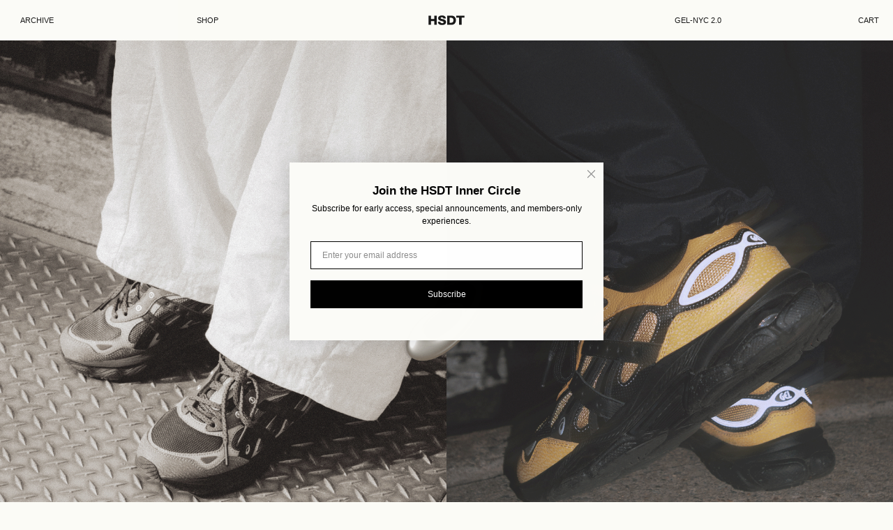

--- FILE ---
content_type: text/html; charset=utf-8
request_url: https://www.halstudios.net/
body_size: 7749
content:
<!DOCTYPE html><html lang="en"><head><meta charSet="utf-8"/><meta http-equiv="x-ua-compatible" content="ie=edge"/><meta name="viewport" content="initial-scale=1.0, width=device-width"/><meta name="format-detection" content="telephone=no"/><link rel="icon" href="https://cdn.sanity.io/files/fmmeqd52/production/0c1d305ae12fe72bb892f9939e1e8f60d388d685.ico" sizes="any"/><link preload="true" rel="icon" type="image/svg+xml" href="https://cdn.sanity.io/images/fmmeqd52/production/8caf893738dcfe800f3da199f86e441f7662f670-16x16.svg"/><link preload="true" rel="mask-icon" href="https://cdn.sanity.io/images/fmmeqd52/production/8caf893738dcfe800f3da199f86e441f7662f670-16x16.svg" color="#000000"/><link rel="apple-touch-icon" href="https://cdn.sanity.io/images/fmmeqd52/production/70527f95e704b8796aaf9d88deefd58c571d502b-192x192.png?w=192&amp;h=192"/><link rel="preconnect" href="https://hal-dev.myshopify.com"/><link rel="preconnect" href="https://cdn.sanity.io" crossorigin=""/><title>HSDT</title><meta name="description" content="HSDT IS AN INTERDISCIPLINARY PRACTICE SHAPING OBJECTS, SPACES, AND EXPERIENCES THROUGH THE CONVERGENCE OF RESEARCH, DESIGN, AND COLLECTIVE WORLD-BUILDING."/><meta property="og:title" content="HSDT"/><meta name="twitter:title" content="HSDT"/><meta property="og:description" content="HSDT IS AN INTERDISCIPLINARY PRACTICE SHAPING OBJECTS, SPACES, AND EXPERIENCES THROUGH THE CONVERGENCE OF RESEARCH, DESIGN, AND COLLECTIVE WORLD-BUILDING."/><meta name="twitter:description" content="HSDT IS AN INTERDISCIPLINARY PRACTICE SHAPING OBJECTS, SPACES, AND EXPERIENCES THROUGH THE CONVERGENCE OF RESEARCH, DESIGN, AND COLLECTIVE WORLD-BUILDING."/><meta property="og:image" content="https://cdn.sanity.io/images/fmmeqd52/production/84027d741fd3c99485dd76fda2322ebb7ea880cb-1500x1500.png?rect=0,356,1500,788&amp;w=1200&amp;h=630"/><meta name="twitter:image" content="https://cdn.sanity.io/images/fmmeqd52/production/84027d741fd3c99485dd76fda2322ebb7ea880cb-1500x1500.png?rect=0,356,1500,788&amp;w=1200&amp;h=630"/><meta property="og:type" content="website"/><meta name="twitter:card" content="summary_large_image"/><meta property="og:site_name" content="HSDT"/><meta name="next-head-count" content="21"/><script>
                !function(f,b,e,v,n,t,s)
                {if(f.fbq)return;n=f.fbq=function(){n.callMethod?
                n.callMethod.apply(n,arguments):n.queue.push(arguments)};
                if(!f._fbq)f._fbq=n;n.push=n;n.loaded=!0;n.version='2.0';
                n.queue=[];t=b.createElement(e);t.async=!0;
                t.src=v;s=b.getElementsByTagName(e)[0];
                s.parentNode.insertBefore(t,s)}(window, document,'script',
                'https://connect.facebook.net/en_US/fbevents.js');
                fbq('init', '1856590154782419');
                fbq('track', 'PageView');
              </script><noscript><img height="1" width="1" style="display:none" src="https://www.facebook.com/tr?id=1856590154782419&amp;ev=PageView&amp;noscript=1"/></noscript><link rel="preload" href="/_next/static/css/e488fc261b42adec.css" as="style"/><link rel="stylesheet" href="/_next/static/css/e488fc261b42adec.css" data-n-g=""/><link rel="preload" href="/_next/static/css/90e040a8628ad418.css" as="style"/><link rel="stylesheet" href="/_next/static/css/90e040a8628ad418.css" data-n-p=""/><noscript data-n-css=""></noscript><script defer="" nomodule="" src="/_next/static/chunks/polyfills-c67a75d1b6f99dc8.js"></script><script src="/_next/static/chunks/webpack-59c5c889f52620d6.js" defer=""></script><script src="/_next/static/chunks/framework-26e25db8f64defed.js" defer=""></script><script src="/_next/static/chunks/main-f71a790562949deb.js" defer=""></script><script src="/_next/static/chunks/pages/_app-5726bc7a14ed9a66.js" defer=""></script><script src="/_next/static/chunks/854-993c71c69da8bd51.js" defer=""></script><script src="/_next/static/chunks/581-432a6579b5e081c2.js" defer=""></script><script src="/_next/static/chunks/72-f4b7a916913b8199.js" defer=""></script><script src="/_next/static/chunks/pages/index-e02db72989cd9c7c.js" defer=""></script><script src="/_next/static/h5Y-_K-5HkmoI2CsyzDBG/_buildManifest.js" defer=""></script><script src="/_next/static/h5Y-_K-5HkmoI2CsyzDBG/_ssgManifest.js" defer=""></script></head><body><div id="__next"><script>!function(){try{var d=document.documentElement,n='data-theme',s='setAttribute';var e=localStorage.getItem('theme');if(e){d[s](n,e|| '')}else{d[s](n,'light');}if(e==='light'||e==='dark'||!e)d.style.colorScheme=e||'light'}catch(t){}}();</script><div style="opacity:0"><a href="#content" class="skip-link">Skip to Content</a><header class="header has-bg"><div class="header--outer"><div class="header--inner"><div class="header--content"><div class="logo"><button class="logo--link" aria-label="Go Home"><svg xmlns="http://www.w3.org/2000/svg" viewBox="0 0 302 84" aria-labelledby="hsdt-header" class="block fill-current w-full h-5"><title id="hsdt-header">HSDT</title><path d="M1,2.45h20.61v28.8h27.14V2.45h20.61v79.1h-20.61v-32.57h-27.14v32.57H1V2.45Z"></path><path d="M99.38,54.96c.44,9.31,6.2,12.3,14.96,12.3,6.2,0,12.63-2.22,12.63-8.09,0-6.98-11.3-8.31-22.71-11.52-11.3-3.21-23.15-8.31-23.15-22.82C81.1,7.55,98.49.79,113.34.79c15.73,0,31.57,7.64,31.69,25.48h-20.61c.33-7.2-6.43-9.53-12.74-9.53-4.43,0-9.97,1.55-9.97,6.76,0,6.09,11.41,7.2,22.93,10.41,11.41,3.21,22.93,8.53,22.93,22.82,0,20.05-17.06,26.48-34.45,26.48s-34.23-7.98-34.34-28.25h20.61Z"></path><path d="M156.98,2.45h34.01c24.26,0,38.78,14.73,38.78,39.22,0,25.92-14.74,39.88-38.78,39.88h-34.01V2.45ZM177.59,63.83h9.75c15.62-.33,21.82-6.43,21.82-22.27,0-14.4-7.75-21.38-21.82-21.38h-9.75v43.65Z"></path><path d="M301,20.17h-23.6v61.38h-20.61V20.17h-23.6V2.45h67.8v17.73Z"></path></svg></button></div><nav class="main-navigation" role="navigation"><div id="mobile-nav" class="main-navigation--mobile"><div><button class="menu-toggle" aria-expanded="false" aria-controls="mobile-nav" aria-label="Toggle Menu"><span class="hamburger"><span class="hamburger--icon"></span></span></button><div class="menu-mobile" style="transform:translateX(-100%) translateZ(0)"><div class="menu-mobile--inner"><div class="menu-mobile--primary"><ul><li><a href="/shop"><span>SHOP GEL-NYC 2.0 <span aria-hidden="true" class="collection-count">0</span></span></a></li><li><a href="/nas-gel-nyc-2-0"><span>NAS for ASICS | HDST</span></a></li><li><a target="_blank" rel="noopener noreferrer" href="https://www.youtube.com/watch?v=4Bwmb7MMH7w">WATCH VISUAL→</a></li><li><a href="/asics-gel-nyc-sshs"><span>ASICS GEL-NYC 2.0 </span></a></li><li><a href="/archive"><span>ARCHIVE</span></a></li><li><a href="/info"><span>INFO</span></a></li><li><a href="/assistance"><span>SUPPORT</span></a></li><li><a href="/contact"><span>CONTACT</span></a></li><li><a target="_blank" rel="noopener noreferrer" href="https://www.instagram.com/h.s.d.t/">INSTAGRAM</a></li></ul></div><div class="menu-mobile--secondary"></div></div><div class="pb-4 my-4 mx-auto w-1/2 text-center text-xs"><div class="newsletter-trigger mx-auto flex justify-center"><div class="form--fields flex justify-center" style="opacity:0"><div class="control--group is-inline is-clean flex justify-center"><button type="button" class="btn is-text cursor-pointer no-underline border-0" style="text-decoration:none;border:none">SUBSCRIBE</button></div></div></div></div></div><div class="menu-mobile--backdrop"></div></div><button class="cart-toggle">Cart</button></div><div class="main-navigation--desktop"><div class="menu-left"><ul><li><a href="/archive"><span>ARCHIVE</span></a></li><li><a href="/shop"><span>SHOP<span aria-hidden="true" class="collection-count">0</span></span></a></li></ul></div><div class="menu-right"><ul><li><a href="/asics-gel-nyc-sshs"><span>GEL-NYC 2.0</span></a></li></ul><button class="cart-toggle">Cart</button></div></div></nav></div><div class="header--border"></div></div><div class="mega-nav"><div id="meganav-03f8c2946e12" class="mega-item"><div class="mega-item--outer"><div class="mega-item--inner"><div class="mega-item--content" style="opacity:0;transform:translateX(0rem) translateZ(0)"></div></div></div></div><div id="meganav-f04b94c38baf" class="mega-item"><div class="mega-item--outer"><div class="mega-item--inner"><div class="mega-item--content" style="opacity:0;transform:translateX(0rem) translateZ(0)"></div></div></div></div><div id="meganav-37c3ba914a2f" class="mega-item"><div class="mega-item--outer"><div class="mega-item--inner"><div class="mega-item--content" style="opacity:0;transform:translateX(0rem) translateZ(0)"></div></div></div></div></div><div class="mega-nav--bg" style="--h:0;--hpx:0px"></div><div class="mega-nav--border"></div><div class="mega-nav--backdrop"></div></div></header><span class="header--observer"></span><main id="content"><section class="hero photo"><div class="hero--overlay"><div class="icon-holder"><div class="icon-holder__icon" style="opacity:0;transform:none"></div></div></div><figure class="hero--bg is-desktop"><img alt="HAL STUDIOS" sizes="auto" srcSet="/_next/image?url=https%3A%2F%2Fcdn.sanity.io%2Fimages%2Ffmmeqd52%2Fproduction%2F80963d34411f0d0a477e63e74c821df1cc5687d4-4000x2500.gif&amp;w=20&amp;q=90 20w, /_next/image?url=https%3A%2F%2Fcdn.sanity.io%2Fimages%2Ffmmeqd52%2Fproduction%2F80963d34411f0d0a477e63e74c821df1cc5687d4-4000x2500.gif&amp;w=30&amp;q=90 30w, /_next/image?url=https%3A%2F%2Fcdn.sanity.io%2Fimages%2Ffmmeqd52%2Fproduction%2F80963d34411f0d0a477e63e74c821df1cc5687d4-4000x2500.gif&amp;w=40&amp;q=90 40w, /_next/image?url=https%3A%2F%2Fcdn.sanity.io%2Fimages%2Ffmmeqd52%2Fproduction%2F80963d34411f0d0a477e63e74c821df1cc5687d4-4000x2500.gif&amp;w=50&amp;q=90 50w, /_next/image?url=https%3A%2F%2Fcdn.sanity.io%2Fimages%2Ffmmeqd52%2Fproduction%2F80963d34411f0d0a477e63e74c821df1cc5687d4-4000x2500.gif&amp;w=60&amp;q=90 60w, /_next/image?url=https%3A%2F%2Fcdn.sanity.io%2Fimages%2Ffmmeqd52%2Fproduction%2F80963d34411f0d0a477e63e74c821df1cc5687d4-4000x2500.gif&amp;w=80&amp;q=90 80w, /_next/image?url=https%3A%2F%2Fcdn.sanity.io%2Fimages%2Ffmmeqd52%2Fproduction%2F80963d34411f0d0a477e63e74c821df1cc5687d4-4000x2500.gif&amp;w=100&amp;q=90 100w, /_next/image?url=https%3A%2F%2Fcdn.sanity.io%2Fimages%2Ffmmeqd52%2Fproduction%2F80963d34411f0d0a477e63e74c821df1cc5687d4-4000x2500.gif&amp;w=120&amp;q=90 120w, /_next/image?url=https%3A%2F%2Fcdn.sanity.io%2Fimages%2Ffmmeqd52%2Fproduction%2F80963d34411f0d0a477e63e74c821df1cc5687d4-4000x2500.gif&amp;w=140&amp;q=90 140w, /_next/image?url=https%3A%2F%2Fcdn.sanity.io%2Fimages%2Ffmmeqd52%2Fproduction%2F80963d34411f0d0a477e63e74c821df1cc5687d4-4000x2500.gif&amp;w=180&amp;q=90 180w, /_next/image?url=https%3A%2F%2Fcdn.sanity.io%2Fimages%2Ffmmeqd52%2Fproduction%2F80963d34411f0d0a477e63e74c821df1cc5687d4-4000x2500.gif&amp;w=220&amp;q=90 220w, /_next/image?url=https%3A%2F%2Fcdn.sanity.io%2Fimages%2Ffmmeqd52%2Fproduction%2F80963d34411f0d0a477e63e74c821df1cc5687d4-4000x2500.gif&amp;w=260&amp;q=90 260w, /_next/image?url=https%3A%2F%2Fcdn.sanity.io%2Fimages%2Ffmmeqd52%2Fproduction%2F80963d34411f0d0a477e63e74c821df1cc5687d4-4000x2500.gif&amp;w=300&amp;q=90 300w, /_next/image?url=https%3A%2F%2Fcdn.sanity.io%2Fimages%2Ffmmeqd52%2Fproduction%2F80963d34411f0d0a477e63e74c821df1cc5687d4-4000x2500.gif&amp;w=340&amp;q=90 340w, /_next/image?url=https%3A%2F%2Fcdn.sanity.io%2Fimages%2Ffmmeqd52%2Fproduction%2F80963d34411f0d0a477e63e74c821df1cc5687d4-4000x2500.gif&amp;w=380&amp;q=90 380w, /_next/image?url=https%3A%2F%2Fcdn.sanity.io%2Fimages%2Ffmmeqd52%2Fproduction%2F80963d34411f0d0a477e63e74c821df1cc5687d4-4000x2500.gif&amp;w=390&amp;q=90 390w, /_next/image?url=https%3A%2F%2Fcdn.sanity.io%2Fimages%2Ffmmeqd52%2Fproduction%2F80963d34411f0d0a477e63e74c821df1cc5687d4-4000x2500.gif&amp;w=400&amp;q=90 400w, /_next/image?url=https%3A%2F%2Fcdn.sanity.io%2Fimages%2Ffmmeqd52%2Fproduction%2F80963d34411f0d0a477e63e74c821df1cc5687d4-4000x2500.gif&amp;w=600&amp;q=90 600w, /_next/image?url=https%3A%2F%2Fcdn.sanity.io%2Fimages%2Ffmmeqd52%2Fproduction%2F80963d34411f0d0a477e63e74c821df1cc5687d4-4000x2500.gif&amp;w=800&amp;q=90 800w, /_next/image?url=https%3A%2F%2Fcdn.sanity.io%2Fimages%2Ffmmeqd52%2Fproduction%2F80963d34411f0d0a477e63e74c821df1cc5687d4-4000x2500.gif&amp;w=1000&amp;q=90 1000w, /_next/image?url=https%3A%2F%2Fcdn.sanity.io%2Fimages%2Ffmmeqd52%2Fproduction%2F80963d34411f0d0a477e63e74c821df1cc5687d4-4000x2500.gif&amp;w=1200&amp;q=90 1200w, /_next/image?url=https%3A%2F%2Fcdn.sanity.io%2Fimages%2Ffmmeqd52%2Fproduction%2F80963d34411f0d0a477e63e74c821df1cc5687d4-4000x2500.gif&amp;w=1400&amp;q=90 1400w, /_next/image?url=https%3A%2F%2Fcdn.sanity.io%2Fimages%2Ffmmeqd52%2Fproduction%2F80963d34411f0d0a477e63e74c821df1cc5687d4-4000x2500.gif&amp;w=1600&amp;q=90 1600w, /_next/image?url=https%3A%2F%2Fcdn.sanity.io%2Fimages%2Ffmmeqd52%2Fproduction%2F80963d34411f0d0a477e63e74c821df1cc5687d4-4000x2500.gif&amp;w=1800&amp;q=90 1800w, /_next/image?url=https%3A%2F%2Fcdn.sanity.io%2Fimages%2Ffmmeqd52%2Fproduction%2F80963d34411f0d0a477e63e74c821df1cc5687d4-4000x2500.gif&amp;w=2000&amp;q=90 2000w, /_next/image?url=https%3A%2F%2Fcdn.sanity.io%2Fimages%2Ffmmeqd52%2Fproduction%2F80963d34411f0d0a477e63e74c821df1cc5687d4-4000x2500.gif&amp;w=2200&amp;q=90 2200w, /_next/image?url=https%3A%2F%2Fcdn.sanity.io%2Fimages%2Ffmmeqd52%2Fproduction%2F80963d34411f0d0a477e63e74c821df1cc5687d4-4000x2500.gif&amp;w=2400&amp;q=90 2400w, /_next/image?url=https%3A%2F%2Fcdn.sanity.io%2Fimages%2Ffmmeqd52%2Fproduction%2F80963d34411f0d0a477e63e74c821df1cc5687d4-4000x2500.gif&amp;w=2600&amp;q=90 2600w, /_next/image?url=https%3A%2F%2Fcdn.sanity.io%2Fimages%2Ffmmeqd52%2Fproduction%2F80963d34411f0d0a477e63e74c821df1cc5687d4-4000x2500.gif&amp;w=2800&amp;q=90 2800w, /_next/image?url=https%3A%2F%2Fcdn.sanity.io%2Fimages%2Ffmmeqd52%2Fproduction%2F80963d34411f0d0a477e63e74c821df1cc5687d4-4000x2500.gif&amp;w=3000&amp;q=90 3000w, /_next/image?url=https%3A%2F%2Fcdn.sanity.io%2Fimages%2Ffmmeqd52%2Fproduction%2F80963d34411f0d0a477e63e74c821df1cc5687d4-4000x2500.gif&amp;w=3200&amp;q=90 3200w, /_next/image?url=https%3A%2F%2Fcdn.sanity.io%2Fimages%2Ffmmeqd52%2Fproduction%2F80963d34411f0d0a477e63e74c821df1cc5687d4-4000x2500.gif&amp;w=3400&amp;q=90 3400w" src="/_next/image?url=https%3A%2F%2Fcdn.sanity.io%2Fimages%2Ffmmeqd52%2Fproduction%2F80963d34411f0d0a477e63e74c821df1cc5687d4-4000x2500.gif&amp;w=3400&amp;q=90" width="4000" height="2500" decoding="async" data-nimg="1" loading="lazy" style="color:transparent;width:100%;height:auto;object-fit:contain;background-size:contain;background-position:50% 50%;background-repeat:no-repeat;background-image:url(&quot;data:image/svg+xml;charset=utf-8,%3Csvg xmlns=&#x27;http%3A//www.w3.org/2000/svg&#x27; viewBox=&#x27;0 0 4000 2500&#x27;%3E%3Cfilter id=&#x27;b&#x27; color-interpolation-filters=&#x27;sRGB&#x27;%3E%3CfeGaussianBlur stdDeviation=&#x27;20&#x27;/%3E%3CfeComponentTransfer%3E%3CfeFuncA type=&#x27;discrete&#x27; tableValues=&#x27;1 1&#x27;/%3E%3C/feComponentTransfer%3E%%3C/filter%3E%3Cimage preserveAspectRatio=&#x27;none&#x27; filter=&#x27;url(%23b)&#x27; x=&#x27;0&#x27; y=&#x27;0&#x27; height=&#x27;100%25&#x27; width=&#x27;100%25&#x27; href=&#x27;[data-uri]&#x27;/%3E%3C/svg%3E&quot;)"/></figure><figure class="hero--bg is-mobile"><img alt="HAL STUDIOS" sizes="auto" srcSet="/_next/image?url=https%3A%2F%2Fcdn.sanity.io%2Fimages%2Ffmmeqd52%2Fproduction%2F3e42503b861ab6a08855f3a3b8f9ad0630ecded1-1310x2220.gif&amp;w=20&amp;q=90 20w, /_next/image?url=https%3A%2F%2Fcdn.sanity.io%2Fimages%2Ffmmeqd52%2Fproduction%2F3e42503b861ab6a08855f3a3b8f9ad0630ecded1-1310x2220.gif&amp;w=30&amp;q=90 30w, /_next/image?url=https%3A%2F%2Fcdn.sanity.io%2Fimages%2Ffmmeqd52%2Fproduction%2F3e42503b861ab6a08855f3a3b8f9ad0630ecded1-1310x2220.gif&amp;w=40&amp;q=90 40w, /_next/image?url=https%3A%2F%2Fcdn.sanity.io%2Fimages%2Ffmmeqd52%2Fproduction%2F3e42503b861ab6a08855f3a3b8f9ad0630ecded1-1310x2220.gif&amp;w=50&amp;q=90 50w, /_next/image?url=https%3A%2F%2Fcdn.sanity.io%2Fimages%2Ffmmeqd52%2Fproduction%2F3e42503b861ab6a08855f3a3b8f9ad0630ecded1-1310x2220.gif&amp;w=60&amp;q=90 60w, /_next/image?url=https%3A%2F%2Fcdn.sanity.io%2Fimages%2Ffmmeqd52%2Fproduction%2F3e42503b861ab6a08855f3a3b8f9ad0630ecded1-1310x2220.gif&amp;w=80&amp;q=90 80w, /_next/image?url=https%3A%2F%2Fcdn.sanity.io%2Fimages%2Ffmmeqd52%2Fproduction%2F3e42503b861ab6a08855f3a3b8f9ad0630ecded1-1310x2220.gif&amp;w=100&amp;q=90 100w, /_next/image?url=https%3A%2F%2Fcdn.sanity.io%2Fimages%2Ffmmeqd52%2Fproduction%2F3e42503b861ab6a08855f3a3b8f9ad0630ecded1-1310x2220.gif&amp;w=120&amp;q=90 120w, /_next/image?url=https%3A%2F%2Fcdn.sanity.io%2Fimages%2Ffmmeqd52%2Fproduction%2F3e42503b861ab6a08855f3a3b8f9ad0630ecded1-1310x2220.gif&amp;w=140&amp;q=90 140w, /_next/image?url=https%3A%2F%2Fcdn.sanity.io%2Fimages%2Ffmmeqd52%2Fproduction%2F3e42503b861ab6a08855f3a3b8f9ad0630ecded1-1310x2220.gif&amp;w=180&amp;q=90 180w, /_next/image?url=https%3A%2F%2Fcdn.sanity.io%2Fimages%2Ffmmeqd52%2Fproduction%2F3e42503b861ab6a08855f3a3b8f9ad0630ecded1-1310x2220.gif&amp;w=220&amp;q=90 220w, /_next/image?url=https%3A%2F%2Fcdn.sanity.io%2Fimages%2Ffmmeqd52%2Fproduction%2F3e42503b861ab6a08855f3a3b8f9ad0630ecded1-1310x2220.gif&amp;w=260&amp;q=90 260w, /_next/image?url=https%3A%2F%2Fcdn.sanity.io%2Fimages%2Ffmmeqd52%2Fproduction%2F3e42503b861ab6a08855f3a3b8f9ad0630ecded1-1310x2220.gif&amp;w=300&amp;q=90 300w, /_next/image?url=https%3A%2F%2Fcdn.sanity.io%2Fimages%2Ffmmeqd52%2Fproduction%2F3e42503b861ab6a08855f3a3b8f9ad0630ecded1-1310x2220.gif&amp;w=340&amp;q=90 340w, /_next/image?url=https%3A%2F%2Fcdn.sanity.io%2Fimages%2Ffmmeqd52%2Fproduction%2F3e42503b861ab6a08855f3a3b8f9ad0630ecded1-1310x2220.gif&amp;w=380&amp;q=90 380w, /_next/image?url=https%3A%2F%2Fcdn.sanity.io%2Fimages%2Ffmmeqd52%2Fproduction%2F3e42503b861ab6a08855f3a3b8f9ad0630ecded1-1310x2220.gif&amp;w=390&amp;q=90 390w, /_next/image?url=https%3A%2F%2Fcdn.sanity.io%2Fimages%2Ffmmeqd52%2Fproduction%2F3e42503b861ab6a08855f3a3b8f9ad0630ecded1-1310x2220.gif&amp;w=400&amp;q=90 400w, /_next/image?url=https%3A%2F%2Fcdn.sanity.io%2Fimages%2Ffmmeqd52%2Fproduction%2F3e42503b861ab6a08855f3a3b8f9ad0630ecded1-1310x2220.gif&amp;w=600&amp;q=90 600w, /_next/image?url=https%3A%2F%2Fcdn.sanity.io%2Fimages%2Ffmmeqd52%2Fproduction%2F3e42503b861ab6a08855f3a3b8f9ad0630ecded1-1310x2220.gif&amp;w=800&amp;q=90 800w, /_next/image?url=https%3A%2F%2Fcdn.sanity.io%2Fimages%2Ffmmeqd52%2Fproduction%2F3e42503b861ab6a08855f3a3b8f9ad0630ecded1-1310x2220.gif&amp;w=1000&amp;q=90 1000w, /_next/image?url=https%3A%2F%2Fcdn.sanity.io%2Fimages%2Ffmmeqd52%2Fproduction%2F3e42503b861ab6a08855f3a3b8f9ad0630ecded1-1310x2220.gif&amp;w=1200&amp;q=90 1200w, /_next/image?url=https%3A%2F%2Fcdn.sanity.io%2Fimages%2Ffmmeqd52%2Fproduction%2F3e42503b861ab6a08855f3a3b8f9ad0630ecded1-1310x2220.gif&amp;w=1400&amp;q=90 1400w, /_next/image?url=https%3A%2F%2Fcdn.sanity.io%2Fimages%2Ffmmeqd52%2Fproduction%2F3e42503b861ab6a08855f3a3b8f9ad0630ecded1-1310x2220.gif&amp;w=1600&amp;q=90 1600w, /_next/image?url=https%3A%2F%2Fcdn.sanity.io%2Fimages%2Ffmmeqd52%2Fproduction%2F3e42503b861ab6a08855f3a3b8f9ad0630ecded1-1310x2220.gif&amp;w=1800&amp;q=90 1800w, /_next/image?url=https%3A%2F%2Fcdn.sanity.io%2Fimages%2Ffmmeqd52%2Fproduction%2F3e42503b861ab6a08855f3a3b8f9ad0630ecded1-1310x2220.gif&amp;w=2000&amp;q=90 2000w, /_next/image?url=https%3A%2F%2Fcdn.sanity.io%2Fimages%2Ffmmeqd52%2Fproduction%2F3e42503b861ab6a08855f3a3b8f9ad0630ecded1-1310x2220.gif&amp;w=2200&amp;q=90 2200w, /_next/image?url=https%3A%2F%2Fcdn.sanity.io%2Fimages%2Ffmmeqd52%2Fproduction%2F3e42503b861ab6a08855f3a3b8f9ad0630ecded1-1310x2220.gif&amp;w=2400&amp;q=90 2400w, /_next/image?url=https%3A%2F%2Fcdn.sanity.io%2Fimages%2Ffmmeqd52%2Fproduction%2F3e42503b861ab6a08855f3a3b8f9ad0630ecded1-1310x2220.gif&amp;w=2600&amp;q=90 2600w, /_next/image?url=https%3A%2F%2Fcdn.sanity.io%2Fimages%2Ffmmeqd52%2Fproduction%2F3e42503b861ab6a08855f3a3b8f9ad0630ecded1-1310x2220.gif&amp;w=2800&amp;q=90 2800w, /_next/image?url=https%3A%2F%2Fcdn.sanity.io%2Fimages%2Ffmmeqd52%2Fproduction%2F3e42503b861ab6a08855f3a3b8f9ad0630ecded1-1310x2220.gif&amp;w=3000&amp;q=90 3000w, /_next/image?url=https%3A%2F%2Fcdn.sanity.io%2Fimages%2Ffmmeqd52%2Fproduction%2F3e42503b861ab6a08855f3a3b8f9ad0630ecded1-1310x2220.gif&amp;w=3200&amp;q=90 3200w, /_next/image?url=https%3A%2F%2Fcdn.sanity.io%2Fimages%2Ffmmeqd52%2Fproduction%2F3e42503b861ab6a08855f3a3b8f9ad0630ecded1-1310x2220.gif&amp;w=3400&amp;q=90 3400w" src="/_next/image?url=https%3A%2F%2Fcdn.sanity.io%2Fimages%2Ffmmeqd52%2Fproduction%2F3e42503b861ab6a08855f3a3b8f9ad0630ecded1-1310x2220.gif&amp;w=3400&amp;q=90" width="1310" height="2220" decoding="async" data-nimg="1" loading="lazy" style="color:transparent;width:100%;height:auto;object-fit:contain;background-size:contain;background-position:50% 50%;background-repeat:no-repeat;background-image:url(&quot;data:image/svg+xml;charset=utf-8,%3Csvg xmlns=&#x27;http%3A//www.w3.org/2000/svg&#x27; viewBox=&#x27;0 0 1310 2220&#x27;%3E%3Cfilter id=&#x27;b&#x27; color-interpolation-filters=&#x27;sRGB&#x27;%3E%3CfeGaussianBlur stdDeviation=&#x27;20&#x27;/%3E%3CfeComponentTransfer%3E%3CfeFuncA type=&#x27;discrete&#x27; tableValues=&#x27;1 1&#x27;/%3E%3C/feComponentTransfer%3E%%3C/filter%3E%3Cimage preserveAspectRatio=&#x27;none&#x27; filter=&#x27;url(%23b)&#x27; x=&#x27;0&#x27; y=&#x27;0&#x27; height=&#x27;100%25&#x27; width=&#x27;100%25&#x27; href=&#x27;[data-uri]&#x27;/%3E%3C/svg%3E&quot;)"/></figure></section><section class="hero photo"><div class="hero--overlay"><div class="icon-holder"><div class="icon-holder__icon" style="opacity:0;transform:none"></div></div></div><figure class="hero--bg is-desktop"><img alt="HAL STUDIOS" sizes="auto" srcSet="/_next/image?url=https%3A%2F%2Fcdn.sanity.io%2Fimages%2Ffmmeqd52%2Fproduction%2Fc3c1ed6067ce507d00614656ad5a5deff9caaa80-4000x1832.gif&amp;w=20&amp;q=90 20w, /_next/image?url=https%3A%2F%2Fcdn.sanity.io%2Fimages%2Ffmmeqd52%2Fproduction%2Fc3c1ed6067ce507d00614656ad5a5deff9caaa80-4000x1832.gif&amp;w=30&amp;q=90 30w, /_next/image?url=https%3A%2F%2Fcdn.sanity.io%2Fimages%2Ffmmeqd52%2Fproduction%2Fc3c1ed6067ce507d00614656ad5a5deff9caaa80-4000x1832.gif&amp;w=40&amp;q=90 40w, /_next/image?url=https%3A%2F%2Fcdn.sanity.io%2Fimages%2Ffmmeqd52%2Fproduction%2Fc3c1ed6067ce507d00614656ad5a5deff9caaa80-4000x1832.gif&amp;w=50&amp;q=90 50w, /_next/image?url=https%3A%2F%2Fcdn.sanity.io%2Fimages%2Ffmmeqd52%2Fproduction%2Fc3c1ed6067ce507d00614656ad5a5deff9caaa80-4000x1832.gif&amp;w=60&amp;q=90 60w, /_next/image?url=https%3A%2F%2Fcdn.sanity.io%2Fimages%2Ffmmeqd52%2Fproduction%2Fc3c1ed6067ce507d00614656ad5a5deff9caaa80-4000x1832.gif&amp;w=80&amp;q=90 80w, /_next/image?url=https%3A%2F%2Fcdn.sanity.io%2Fimages%2Ffmmeqd52%2Fproduction%2Fc3c1ed6067ce507d00614656ad5a5deff9caaa80-4000x1832.gif&amp;w=100&amp;q=90 100w, /_next/image?url=https%3A%2F%2Fcdn.sanity.io%2Fimages%2Ffmmeqd52%2Fproduction%2Fc3c1ed6067ce507d00614656ad5a5deff9caaa80-4000x1832.gif&amp;w=120&amp;q=90 120w, /_next/image?url=https%3A%2F%2Fcdn.sanity.io%2Fimages%2Ffmmeqd52%2Fproduction%2Fc3c1ed6067ce507d00614656ad5a5deff9caaa80-4000x1832.gif&amp;w=140&amp;q=90 140w, /_next/image?url=https%3A%2F%2Fcdn.sanity.io%2Fimages%2Ffmmeqd52%2Fproduction%2Fc3c1ed6067ce507d00614656ad5a5deff9caaa80-4000x1832.gif&amp;w=180&amp;q=90 180w, /_next/image?url=https%3A%2F%2Fcdn.sanity.io%2Fimages%2Ffmmeqd52%2Fproduction%2Fc3c1ed6067ce507d00614656ad5a5deff9caaa80-4000x1832.gif&amp;w=220&amp;q=90 220w, /_next/image?url=https%3A%2F%2Fcdn.sanity.io%2Fimages%2Ffmmeqd52%2Fproduction%2Fc3c1ed6067ce507d00614656ad5a5deff9caaa80-4000x1832.gif&amp;w=260&amp;q=90 260w, /_next/image?url=https%3A%2F%2Fcdn.sanity.io%2Fimages%2Ffmmeqd52%2Fproduction%2Fc3c1ed6067ce507d00614656ad5a5deff9caaa80-4000x1832.gif&amp;w=300&amp;q=90 300w, /_next/image?url=https%3A%2F%2Fcdn.sanity.io%2Fimages%2Ffmmeqd52%2Fproduction%2Fc3c1ed6067ce507d00614656ad5a5deff9caaa80-4000x1832.gif&amp;w=340&amp;q=90 340w, /_next/image?url=https%3A%2F%2Fcdn.sanity.io%2Fimages%2Ffmmeqd52%2Fproduction%2Fc3c1ed6067ce507d00614656ad5a5deff9caaa80-4000x1832.gif&amp;w=380&amp;q=90 380w, /_next/image?url=https%3A%2F%2Fcdn.sanity.io%2Fimages%2Ffmmeqd52%2Fproduction%2Fc3c1ed6067ce507d00614656ad5a5deff9caaa80-4000x1832.gif&amp;w=390&amp;q=90 390w, /_next/image?url=https%3A%2F%2Fcdn.sanity.io%2Fimages%2Ffmmeqd52%2Fproduction%2Fc3c1ed6067ce507d00614656ad5a5deff9caaa80-4000x1832.gif&amp;w=400&amp;q=90 400w, /_next/image?url=https%3A%2F%2Fcdn.sanity.io%2Fimages%2Ffmmeqd52%2Fproduction%2Fc3c1ed6067ce507d00614656ad5a5deff9caaa80-4000x1832.gif&amp;w=600&amp;q=90 600w, /_next/image?url=https%3A%2F%2Fcdn.sanity.io%2Fimages%2Ffmmeqd52%2Fproduction%2Fc3c1ed6067ce507d00614656ad5a5deff9caaa80-4000x1832.gif&amp;w=800&amp;q=90 800w, /_next/image?url=https%3A%2F%2Fcdn.sanity.io%2Fimages%2Ffmmeqd52%2Fproduction%2Fc3c1ed6067ce507d00614656ad5a5deff9caaa80-4000x1832.gif&amp;w=1000&amp;q=90 1000w, /_next/image?url=https%3A%2F%2Fcdn.sanity.io%2Fimages%2Ffmmeqd52%2Fproduction%2Fc3c1ed6067ce507d00614656ad5a5deff9caaa80-4000x1832.gif&amp;w=1200&amp;q=90 1200w, /_next/image?url=https%3A%2F%2Fcdn.sanity.io%2Fimages%2Ffmmeqd52%2Fproduction%2Fc3c1ed6067ce507d00614656ad5a5deff9caaa80-4000x1832.gif&amp;w=1400&amp;q=90 1400w, /_next/image?url=https%3A%2F%2Fcdn.sanity.io%2Fimages%2Ffmmeqd52%2Fproduction%2Fc3c1ed6067ce507d00614656ad5a5deff9caaa80-4000x1832.gif&amp;w=1600&amp;q=90 1600w, /_next/image?url=https%3A%2F%2Fcdn.sanity.io%2Fimages%2Ffmmeqd52%2Fproduction%2Fc3c1ed6067ce507d00614656ad5a5deff9caaa80-4000x1832.gif&amp;w=1800&amp;q=90 1800w, /_next/image?url=https%3A%2F%2Fcdn.sanity.io%2Fimages%2Ffmmeqd52%2Fproduction%2Fc3c1ed6067ce507d00614656ad5a5deff9caaa80-4000x1832.gif&amp;w=2000&amp;q=90 2000w, /_next/image?url=https%3A%2F%2Fcdn.sanity.io%2Fimages%2Ffmmeqd52%2Fproduction%2Fc3c1ed6067ce507d00614656ad5a5deff9caaa80-4000x1832.gif&amp;w=2200&amp;q=90 2200w, /_next/image?url=https%3A%2F%2Fcdn.sanity.io%2Fimages%2Ffmmeqd52%2Fproduction%2Fc3c1ed6067ce507d00614656ad5a5deff9caaa80-4000x1832.gif&amp;w=2400&amp;q=90 2400w, /_next/image?url=https%3A%2F%2Fcdn.sanity.io%2Fimages%2Ffmmeqd52%2Fproduction%2Fc3c1ed6067ce507d00614656ad5a5deff9caaa80-4000x1832.gif&amp;w=2600&amp;q=90 2600w, /_next/image?url=https%3A%2F%2Fcdn.sanity.io%2Fimages%2Ffmmeqd52%2Fproduction%2Fc3c1ed6067ce507d00614656ad5a5deff9caaa80-4000x1832.gif&amp;w=2800&amp;q=90 2800w, /_next/image?url=https%3A%2F%2Fcdn.sanity.io%2Fimages%2Ffmmeqd52%2Fproduction%2Fc3c1ed6067ce507d00614656ad5a5deff9caaa80-4000x1832.gif&amp;w=3000&amp;q=90 3000w, /_next/image?url=https%3A%2F%2Fcdn.sanity.io%2Fimages%2Ffmmeqd52%2Fproduction%2Fc3c1ed6067ce507d00614656ad5a5deff9caaa80-4000x1832.gif&amp;w=3200&amp;q=90 3200w, /_next/image?url=https%3A%2F%2Fcdn.sanity.io%2Fimages%2Ffmmeqd52%2Fproduction%2Fc3c1ed6067ce507d00614656ad5a5deff9caaa80-4000x1832.gif&amp;w=3400&amp;q=90 3400w" src="/_next/image?url=https%3A%2F%2Fcdn.sanity.io%2Fimages%2Ffmmeqd52%2Fproduction%2Fc3c1ed6067ce507d00614656ad5a5deff9caaa80-4000x1832.gif&amp;w=3400&amp;q=90" width="4000" height="1832" decoding="async" data-nimg="1" loading="lazy" style="color:transparent;width:100%;height:auto;object-fit:contain;background-size:contain;background-position:50% 50%;background-repeat:no-repeat;background-image:url(&quot;data:image/svg+xml;charset=utf-8,%3Csvg xmlns=&#x27;http%3A//www.w3.org/2000/svg&#x27; viewBox=&#x27;0 0 4000 1832&#x27;%3E%3Cfilter id=&#x27;b&#x27; color-interpolation-filters=&#x27;sRGB&#x27;%3E%3CfeGaussianBlur stdDeviation=&#x27;20&#x27;/%3E%3CfeComponentTransfer%3E%3CfeFuncA type=&#x27;discrete&#x27; tableValues=&#x27;1 1&#x27;/%3E%3C/feComponentTransfer%3E%%3C/filter%3E%3Cimage preserveAspectRatio=&#x27;none&#x27; filter=&#x27;url(%23b)&#x27; x=&#x27;0&#x27; y=&#x27;0&#x27; height=&#x27;100%25&#x27; width=&#x27;100%25&#x27; href=&#x27;[data-uri]&#x27;/%3E%3C/svg%3E&quot;)"/></figure><figure class="hero--bg is-mobile"><img alt="HAL STUDIOS" sizes="auto" srcSet="/_next/image?url=https%3A%2F%2Fcdn.sanity.io%2Fimages%2Ffmmeqd52%2Fproduction%2F8635cb5cb1fee9700fe4f495fa85e7a926a3c41c-1296x1824.gif&amp;w=20&amp;q=90 20w, /_next/image?url=https%3A%2F%2Fcdn.sanity.io%2Fimages%2Ffmmeqd52%2Fproduction%2F8635cb5cb1fee9700fe4f495fa85e7a926a3c41c-1296x1824.gif&amp;w=30&amp;q=90 30w, /_next/image?url=https%3A%2F%2Fcdn.sanity.io%2Fimages%2Ffmmeqd52%2Fproduction%2F8635cb5cb1fee9700fe4f495fa85e7a926a3c41c-1296x1824.gif&amp;w=40&amp;q=90 40w, /_next/image?url=https%3A%2F%2Fcdn.sanity.io%2Fimages%2Ffmmeqd52%2Fproduction%2F8635cb5cb1fee9700fe4f495fa85e7a926a3c41c-1296x1824.gif&amp;w=50&amp;q=90 50w, /_next/image?url=https%3A%2F%2Fcdn.sanity.io%2Fimages%2Ffmmeqd52%2Fproduction%2F8635cb5cb1fee9700fe4f495fa85e7a926a3c41c-1296x1824.gif&amp;w=60&amp;q=90 60w, /_next/image?url=https%3A%2F%2Fcdn.sanity.io%2Fimages%2Ffmmeqd52%2Fproduction%2F8635cb5cb1fee9700fe4f495fa85e7a926a3c41c-1296x1824.gif&amp;w=80&amp;q=90 80w, /_next/image?url=https%3A%2F%2Fcdn.sanity.io%2Fimages%2Ffmmeqd52%2Fproduction%2F8635cb5cb1fee9700fe4f495fa85e7a926a3c41c-1296x1824.gif&amp;w=100&amp;q=90 100w, /_next/image?url=https%3A%2F%2Fcdn.sanity.io%2Fimages%2Ffmmeqd52%2Fproduction%2F8635cb5cb1fee9700fe4f495fa85e7a926a3c41c-1296x1824.gif&amp;w=120&amp;q=90 120w, /_next/image?url=https%3A%2F%2Fcdn.sanity.io%2Fimages%2Ffmmeqd52%2Fproduction%2F8635cb5cb1fee9700fe4f495fa85e7a926a3c41c-1296x1824.gif&amp;w=140&amp;q=90 140w, /_next/image?url=https%3A%2F%2Fcdn.sanity.io%2Fimages%2Ffmmeqd52%2Fproduction%2F8635cb5cb1fee9700fe4f495fa85e7a926a3c41c-1296x1824.gif&amp;w=180&amp;q=90 180w, /_next/image?url=https%3A%2F%2Fcdn.sanity.io%2Fimages%2Ffmmeqd52%2Fproduction%2F8635cb5cb1fee9700fe4f495fa85e7a926a3c41c-1296x1824.gif&amp;w=220&amp;q=90 220w, /_next/image?url=https%3A%2F%2Fcdn.sanity.io%2Fimages%2Ffmmeqd52%2Fproduction%2F8635cb5cb1fee9700fe4f495fa85e7a926a3c41c-1296x1824.gif&amp;w=260&amp;q=90 260w, /_next/image?url=https%3A%2F%2Fcdn.sanity.io%2Fimages%2Ffmmeqd52%2Fproduction%2F8635cb5cb1fee9700fe4f495fa85e7a926a3c41c-1296x1824.gif&amp;w=300&amp;q=90 300w, /_next/image?url=https%3A%2F%2Fcdn.sanity.io%2Fimages%2Ffmmeqd52%2Fproduction%2F8635cb5cb1fee9700fe4f495fa85e7a926a3c41c-1296x1824.gif&amp;w=340&amp;q=90 340w, /_next/image?url=https%3A%2F%2Fcdn.sanity.io%2Fimages%2Ffmmeqd52%2Fproduction%2F8635cb5cb1fee9700fe4f495fa85e7a926a3c41c-1296x1824.gif&amp;w=380&amp;q=90 380w, /_next/image?url=https%3A%2F%2Fcdn.sanity.io%2Fimages%2Ffmmeqd52%2Fproduction%2F8635cb5cb1fee9700fe4f495fa85e7a926a3c41c-1296x1824.gif&amp;w=390&amp;q=90 390w, /_next/image?url=https%3A%2F%2Fcdn.sanity.io%2Fimages%2Ffmmeqd52%2Fproduction%2F8635cb5cb1fee9700fe4f495fa85e7a926a3c41c-1296x1824.gif&amp;w=400&amp;q=90 400w, /_next/image?url=https%3A%2F%2Fcdn.sanity.io%2Fimages%2Ffmmeqd52%2Fproduction%2F8635cb5cb1fee9700fe4f495fa85e7a926a3c41c-1296x1824.gif&amp;w=600&amp;q=90 600w, /_next/image?url=https%3A%2F%2Fcdn.sanity.io%2Fimages%2Ffmmeqd52%2Fproduction%2F8635cb5cb1fee9700fe4f495fa85e7a926a3c41c-1296x1824.gif&amp;w=800&amp;q=90 800w, /_next/image?url=https%3A%2F%2Fcdn.sanity.io%2Fimages%2Ffmmeqd52%2Fproduction%2F8635cb5cb1fee9700fe4f495fa85e7a926a3c41c-1296x1824.gif&amp;w=1000&amp;q=90 1000w, /_next/image?url=https%3A%2F%2Fcdn.sanity.io%2Fimages%2Ffmmeqd52%2Fproduction%2F8635cb5cb1fee9700fe4f495fa85e7a926a3c41c-1296x1824.gif&amp;w=1200&amp;q=90 1200w, /_next/image?url=https%3A%2F%2Fcdn.sanity.io%2Fimages%2Ffmmeqd52%2Fproduction%2F8635cb5cb1fee9700fe4f495fa85e7a926a3c41c-1296x1824.gif&amp;w=1400&amp;q=90 1400w, /_next/image?url=https%3A%2F%2Fcdn.sanity.io%2Fimages%2Ffmmeqd52%2Fproduction%2F8635cb5cb1fee9700fe4f495fa85e7a926a3c41c-1296x1824.gif&amp;w=1600&amp;q=90 1600w, /_next/image?url=https%3A%2F%2Fcdn.sanity.io%2Fimages%2Ffmmeqd52%2Fproduction%2F8635cb5cb1fee9700fe4f495fa85e7a926a3c41c-1296x1824.gif&amp;w=1800&amp;q=90 1800w, /_next/image?url=https%3A%2F%2Fcdn.sanity.io%2Fimages%2Ffmmeqd52%2Fproduction%2F8635cb5cb1fee9700fe4f495fa85e7a926a3c41c-1296x1824.gif&amp;w=2000&amp;q=90 2000w, /_next/image?url=https%3A%2F%2Fcdn.sanity.io%2Fimages%2Ffmmeqd52%2Fproduction%2F8635cb5cb1fee9700fe4f495fa85e7a926a3c41c-1296x1824.gif&amp;w=2200&amp;q=90 2200w, /_next/image?url=https%3A%2F%2Fcdn.sanity.io%2Fimages%2Ffmmeqd52%2Fproduction%2F8635cb5cb1fee9700fe4f495fa85e7a926a3c41c-1296x1824.gif&amp;w=2400&amp;q=90 2400w, /_next/image?url=https%3A%2F%2Fcdn.sanity.io%2Fimages%2Ffmmeqd52%2Fproduction%2F8635cb5cb1fee9700fe4f495fa85e7a926a3c41c-1296x1824.gif&amp;w=2600&amp;q=90 2600w, /_next/image?url=https%3A%2F%2Fcdn.sanity.io%2Fimages%2Ffmmeqd52%2Fproduction%2F8635cb5cb1fee9700fe4f495fa85e7a926a3c41c-1296x1824.gif&amp;w=2800&amp;q=90 2800w, /_next/image?url=https%3A%2F%2Fcdn.sanity.io%2Fimages%2Ffmmeqd52%2Fproduction%2F8635cb5cb1fee9700fe4f495fa85e7a926a3c41c-1296x1824.gif&amp;w=3000&amp;q=90 3000w, /_next/image?url=https%3A%2F%2Fcdn.sanity.io%2Fimages%2Ffmmeqd52%2Fproduction%2F8635cb5cb1fee9700fe4f495fa85e7a926a3c41c-1296x1824.gif&amp;w=3200&amp;q=90 3200w, /_next/image?url=https%3A%2F%2Fcdn.sanity.io%2Fimages%2Ffmmeqd52%2Fproduction%2F8635cb5cb1fee9700fe4f495fa85e7a926a3c41c-1296x1824.gif&amp;w=3400&amp;q=90 3400w" src="/_next/image?url=https%3A%2F%2Fcdn.sanity.io%2Fimages%2Ffmmeqd52%2Fproduction%2F8635cb5cb1fee9700fe4f495fa85e7a926a3c41c-1296x1824.gif&amp;w=3400&amp;q=90" width="1296" height="1824" decoding="async" data-nimg="1" loading="lazy" style="color:transparent;width:100%;height:auto;object-fit:contain;background-size:contain;background-position:50% 50%;background-repeat:no-repeat;background-image:url(&quot;data:image/svg+xml;charset=utf-8,%3Csvg xmlns=&#x27;http%3A//www.w3.org/2000/svg&#x27; viewBox=&#x27;0 0 1296 1824&#x27;%3E%3Cfilter id=&#x27;b&#x27; color-interpolation-filters=&#x27;sRGB&#x27;%3E%3CfeGaussianBlur stdDeviation=&#x27;20&#x27;/%3E%3CfeComponentTransfer%3E%3CfeFuncA type=&#x27;discrete&#x27; tableValues=&#x27;1 1&#x27;/%3E%3C/feComponentTransfer%3E%%3C/filter%3E%3Cimage preserveAspectRatio=&#x27;none&#x27; filter=&#x27;url(%23b)&#x27; x=&#x27;0&#x27; y=&#x27;0&#x27; height=&#x27;100%25&#x27; width=&#x27;100%25&#x27; href=&#x27;[data-uri]&#x27;/%3E%3C/svg%3E&quot;)"/></figure></section></main><footer class="footer" role="contentinfo"><div class="footer--grid"><div class="footer--block fb--0"><a href="/info">INFO</a></div><div class="footer--block fb--1"><a href="/assistance">SUPPORT</a></div><div class="footer--block fb--2"><div class="footer--extras"><div class="my-1 flex w-full text-xxs text-lightGrey text-center justify-center">0</div><div class="footer--disclaimer"><div>© <!-- -->2026<!-- --> HAL STUDIOS DESIGN THINKING</div><div> DIRECTED BY JOHN BOUQUET</div></div></div></div><div class="footer--block fb--3"><a href="/contact">CONTACT</a></div><div class="footer--block fb--4"><a href="https://www.instagram.com/h.s.d.t/">INSTAGRAM</a></div></div><div class="flex flex-wrap sm:hidden w-2/3 mx-auto px-2 pt-3 pb-4 text-xxs text-center justify-center"><div class="my-1 flex w-full text-xxs text-lightGrey text-center justify-center">0</div><div class="w-full my-2 flex-grow">© <!-- -->2026<!-- --> HAL STUDIOS DESIGN THINKING</div><div> DIRECTED BY JOHN BOUQUET</div></div></footer></div><div class="cart " style="transform:translateX(100%) translateZ(0)"><div class="cart--inner"><div class="cart--header"><div class="cart--title">Your Cart <span class="cart--count">0</span></div><button class="cart-toggle">Done</button></div><div class="cart--content"><div class="cart--empty"><p>Your cart is empty</p></div></div></div></div><div class="cart--backdrop"></div></div><script id="__NEXT_DATA__" type="application/json">{"props":{"pageProps":{"data":{"page":{"hasTransparentHeader":false,"id":"c2c0d870-eef2-49b1-b3da-cc4dfb1e2377","modules":[{"_key":"8037fe7bd0b3","_type":"hero","bgType":"photo","content":null,"photos":{"desktopPhoto":{"alt":null,"aspectRatio":1.6,"asset":{"_ref":"image-80963d34411f0d0a477e63e74c821df1cc5687d4-4000x2500-gif","_type":"reference"},"crop":null,"customRatio":0,"hotspot":null,"id":"80963d34411f0d0a477e63e74c821df1cc5687d4","lqip":"[data-uri]","type":"image/gif"},"heroLogo":{"_type":"image","customRatio":0},"mobilePhoto":{"alt":null,"aspectRatio":0.5900900900900901,"asset":{"_ref":"image-3e42503b861ab6a08855f3a3b8f9ad0630ecded1-1310x2220-gif","_type":"reference"},"crop":null,"customRatio":0,"hotspot":null,"id":"3e42503b861ab6a08855f3a3b8f9ad0630ecded1","lqip":"[data-uri]","type":"image/gif"}},"video":null},{"_key":"bf38432fbcd5","_type":"hero","bgType":"photo","content":null,"photos":{"desktopPhoto":{"alt":null,"aspectRatio":2.183406113537118,"asset":{"_ref":"image-c3c1ed6067ce507d00614656ad5a5deff9caaa80-4000x1832-gif","_type":"reference"},"crop":null,"customRatio":0,"hotspot":null,"id":"c3c1ed6067ce507d00614656ad5a5deff9caaa80","lqip":"[data-uri]","type":"image/gif"},"heroLogo":{"_type":"image","customRatio":0},"mobilePhoto":{"alt":null,"aspectRatio":0.7105263157894737,"asset":{"_ref":"image-8635cb5cb1fee9700fe4f495fa85e7a926a3c41c-1296x1824-gif","_type":"reference"},"crop":null,"customRatio":0,"hotspot":null,"id":"8635cb5cb1fee9700fe4f495fa85e7a926a3c41c","lqip":"[data-uri]","type":"image/gif"}},"video":null}],"seo":{"_type":"seo","metaDesc":"HSDT IS AN INTERDISCIPLINARY PRACTICE SHAPING OBJECTS, SPACES, AND EXPERIENCES THROUGH THE CONVERGENCE OF RESEARCH, DESIGN, AND COLLECTIVE WORLD-BUILDING.","metaTitle":"HSDT","shareDesc":"HSDT IS AN INTERDISCIPLINARY PRACTICE SHAPING OBJECTS, SPACES, AND EXPERIENCES THROUGH THE CONVERGENCE OF RESEARCH, DESIGN, AND COLLECTIVE WORLD-BUILDING.","shareGraphic":{"_type":"image","asset":{"_ref":"image-84027d741fd3c99485dd76fda2322ebb7ea880cb-1500x1500-png","_type":"reference"}},"shareTitle":"HSDT"},"title":"Home"},"site":{"cookieConsent":{"enabled":true,"link":null,"message":"By clicking \"Subscribe\" you agree to our Terms \u0026 Conditions."},"footer":{"blocks":[{"newsletter":{"errorMsg":[{"_key":"1c9d1861e112","_type":"block","children":[{"_key":"ff2c3683a755","_type":"span","marks":[],"text":"PLEASE TRY AGAIN."}],"markDefs":[],"style":"normal"}],"submit":null,"successMsg":[{"_key":"57156bf236e3","_type":"block","children":[{"_key":"37fb6554bd09","_type":"span","marks":[],"text":"THANK YOU."}],"markDefs":[],"style":"normal"}],"terms":null},"title":"Newsletter"},{"menu":null,"title":null},{"menu":null,"title":"Info"},{"menu":null,"title":"Follow"},{"social":[{"icon":"Facebook","url":"https://www.facebook.com/highsandlows"},{"icon":"Instagram","url":"https://instagram.com/highs_and_lows"},{"icon":"Twitter","url":"https://twitter.com/liesandhoes"}],"title":"Social"}]},"gtmID":"GTM-5J32SDG","header":{"blocks":[{"newsletter":{"errorMsg":[{"_key":"dd3759b366b4","_type":"block","children":[{"_key":"a1faefa24332","_type":"span","marks":[],"text":"ERROR, PLEASE TRY AGAIN."}],"markDefs":[],"style":"normal"}],"submit":null,"successMsg":[{"_key":"261673afa801","_type":"block","children":[{"_key":"5171c7025129","_type":"span","marks":[],"text":"THANK YOU."}],"markDefs":[],"style":"normal"}],"terms":null},"title":"NEWSLETTER"}],"menuDesktopLeft":{"items":[{"_key":"03f8c2946e12","_type":"navPage","dropdownItems":null,"featured":null,"page":{"isHome":false,"isShop":false,"slug":"archive","type":"page"},"title":"ARCHIVE","url":null},{"_key":"f04b94c38baf","_type":"navPage","dropdownItems":null,"featured":null,"page":{"isHome":false,"isShop":true,"slug":"all-items","type":"collection"},"title":"SHOP","url":null}]},"menuDesktopRight":{"items":[{"_key":"37c3ba914a2f","_type":"navPage","dropdownItems":null,"featured":null,"page":{"isHome":false,"isShop":false,"slug":"asics-gel-nyc-sshs","type":"page"},"title":"GEL-NYC 2.0","url":null}]},"menuMobilePrimary":{"items":[{"_key":"07abe1ea363d","_type":"navPage","dropdownItems":null,"page":{"isHome":false,"isShop":true,"slug":"all-items","type":"collection"},"title":"SHOP GEL-NYC 2.0 ","url":null},{"_key":"5752b94a4825","_type":"navPage","dropdownItems":null,"page":{"isHome":false,"isShop":false,"slug":"nas-gel-nyc-2-0","type":"page"},"title":"NAS for ASICS | HDST","url":null},{"_key":"02a48867ea77","_type":"navLink","dropdownItems":null,"page":null,"title":"WATCH VISUAL→","url":"https://www.youtube.com/watch?v=4Bwmb7MMH7w"},{"_key":"5fb4417eec56","_type":"navPage","dropdownItems":null,"page":{"isHome":false,"isShop":false,"slug":"asics-gel-nyc-sshs","type":"page"},"title":"ASICS GEL-NYC 2.0 ","url":null},{"_key":"9e34b95d1d81","_type":"navPage","dropdownItems":null,"page":{"isHome":false,"isShop":false,"slug":"archive","type":"page"},"title":"ARCHIVE","url":null},{"_key":"6a4bbfe8156f","_type":"navPage","dropdownItems":null,"page":{"isHome":false,"isShop":false,"slug":"info","type":"page"},"title":"INFO","url":null},{"_key":"2ac85499f999","_type":"navPage","dropdownItems":null,"page":{"isHome":false,"isShop":false,"slug":"assistance","type":"page"},"title":"SUPPORT","url":null},{"_key":"d67ce24c3678","_type":"navPage","dropdownItems":null,"page":{"isHome":false,"isShop":false,"slug":"contact","type":"page"},"title":"CONTACT","url":null},{"_key":"b055d71bd213","_type":"navLink","dropdownItems":null,"page":null,"title":"INSTAGRAM","url":"https://www.instagram.com/h.s.d.t/"}]},"menuMobileSecondary":null,"promo":{"display":"all","enabled":false,"link":{"isHome":false,"isShop":false,"slug":"season-05","type":"collection"},"text":" FREE DOMESTIC SHIPPING ON ALL ORDERS OVER $200"}},"klaviyoAccountID":"UznGGm","klaviyoNewsletterFormID":"X7i33b","klaviyoWaitlistFormID":"X7i33b","productCounts":[{"count":64,"slug":"all"},{"count":54,"slug":"season-05"},{"count":2,"slug":"footwear"},{"count":2,"slug":"all-items"}],"rootDomain":"https://halstudios.net/","seo":{"favicon":"https://cdn.sanity.io/images/fmmeqd52/production/8caf893738dcfe800f3da199f86e441f7662f670-16x16.svg","faviconLegacy":"https://cdn.sanity.io/files/fmmeqd52/production/0c1d305ae12fe72bb892f9939e1e8f60d388d685.ico","metaDesc":"HSDT is an interdisciplinary creative practice shaping objects, spaces, and experiences through the convergence of research, design, and collective world-building.","metaTitle":"HSDT","shareDesc":"HSDT is an interdisciplinary creative practice shaping objects, spaces, and experiences through the convergence of research, design, and collective world-building.","shareGraphic":{"_type":"image","asset":{"_ref":"image-84027d741fd3c99485dd76fda2322ebb7ea880cb-1500x1500-png","_type":"reference"}},"shareTitle":"HSDT","touchIcon":{"_type":"image","asset":{"_ref":"image-70527f95e704b8796aaf9d88deefd58c571d502b-192x192-png","_type":"reference"}}},"shop":{"cartMessage":"Thank you for shopping with HSDT","storeURL":"https://shop.hsdt.net"},"title":"HSDT"}}},"__N_SSG":true},"page":"/","query":{},"buildId":"h5Y-_K-5HkmoI2CsyzDBG","isFallback":false,"gsp":true,"scriptLoader":[]}</script><div id="drawer"></div></body></html>

--- FILE ---
content_type: text/css; charset=utf-8
request_url: https://www.halstudios.net/_next/static/css/e488fc261b42adec.css
body_size: 34030
content:
.sr-only{margin:-1px;clip:rect(0,0,0,0)}.visible{visibility:visible}.static{position:static}.absolute{position:absolute}.relative{position:relative}.left-\[-25vw\]{left:-25vw}.col-span-1{grid-column:span 1/span 1}.col-span-2{grid-column:span 2/span 2}.col-span-3{grid-column:span 3/span 3}.col-span-4{grid-column:span 4/span 4}.col-span-5{grid-column:span 5/span 5}.col-span-6{grid-column:span 6/span 6}.col-span-7{grid-column:span 7/span 7}.col-span-8{grid-column:span 8/span 8}.col-span-9{grid-column:span 9/span 9}.col-span-10{grid-column:span 10/span 10}.col-span-11{grid-column:span 11/span 11}.col-span-12{grid-column:span 12/span 12}.col-span-full{grid-column:1/-1}.col-start-1{grid-column-start:1}.col-start-2{grid-column-start:2}.col-start-3{grid-column-start:3}.col-start-4{grid-column-start:4}.col-start-5{grid-column-start:5}.col-start-6{grid-column-start:6}.col-start-7{grid-column-start:7}.col-start-8{grid-column-start:8}.col-start-9{grid-column-start:9}.col-start-10{grid-column-start:10}.col-start-11{grid-column-start:11}.col-start-12{grid-column-start:12}.col-start-13{grid-column-start:13}.col-start-auto{grid-column-start:auto}.m-auto{margin:auto}.mx-auto{margin-left:auto;margin-right:auto}.my-1{margin-top:.25rem;margin-bottom:.25rem}.my-2{margin-top:.5rem;margin-bottom:.5rem}.my-4{margin-top:1rem;margin-bottom:1rem}.my-3{margin-top:.75rem;margin-bottom:.75rem}.mx-4{margin-left:1rem;margin-right:1rem}.mx-1{margin-left:.25rem;margin-right:.25rem}.my-16{margin-top:4rem;margin-bottom:4rem}.mx-12{margin-left:3rem;margin-right:3rem}.mx-5{margin-left:1.25rem;margin-right:1.25rem}.my-8{margin-top:2rem;margin-bottom:2rem}.mt-4{margin-top:1rem}.mb-1{margin-bottom:.25rem}.mb-5{margin-bottom:1.25rem}.mr-5{margin-right:1.25rem}.mt-8{margin-top:2rem}.mb-20{margin-bottom:5rem}.mb-3{margin-bottom:.75rem}.mt-6{margin-top:1.5rem}.mt-24{margin-top:6rem}.mt-5{margin-top:1.25rem}.mb-0{margin-bottom:0}.mb-10{margin-bottom:2.5rem}.mt-12{margin-top:3rem}.mb-2{margin-bottom:.5rem}.ml-5{margin-left:1.25rem}.mb-4{margin-bottom:1rem}.mt-2{margin-top:.5rem}.mr-1{margin-right:.25rem}.block{display:block}.flex{display:flex}.table{display:table}.grid{display:grid}.hidden{display:none}.h-5{height:1.25rem}.h-4{height:1rem}.h-full{height:100%}.h-auto{height:auto}.h-6{height:1.5rem}.h-screen{height:100vh}.h-ratio45{height:calc(100vw * 1.25)}.h-visible{height:calc(100vh - var(--headerHeight))}.max-h-visible{max-height:calc(100vh - var(--headerHeight))}.max-h-screen{max-height:100vh}.min-h-visible{min-height:calc(100vh - var(--headerHeight))}.w-full{width:100%}.w-2\/3{width:66.666667%}.w-1\/2{width:50%}.w-screen{width:100vw}.w-auto{width:auto}.w-\[80vh\]{width:80vh}.w-\[90vh\]{width:90vh}.w-\[150vw\]{width:150vw}.min-w-full{min-width:100%}.max-w-0{max-width:0}.max-w-none{max-width:none}.max-w-xs{max-width:20rem}.max-w-sm{max-width:24rem}.max-w-md{max-width:28rem}.max-w-lg{max-width:32rem}.max-w-xl{max-width:36rem}.max-w-2xl{max-width:42rem}.max-w-3xl{max-width:48rem}.max-w-4xl{max-width:56rem}.max-w-5xl{max-width:64rem}.max-w-6xl{max-width:72rem}.max-w-7xl{max-width:80rem}.max-w-full{max-width:100%}.max-w-min{max-width:-moz-min-content;max-width:min-content}.max-w-max{max-width:-moz-max-content;max-width:max-content}.max-w-fit{max-width:-moz-fit-content;max-width:fit-content}.max-w-prose{max-width:65ch}.max-w-screen-xs{max-width:480px}.max-w-screen-sm{max-width:768px}.max-w-screen-md{max-width:940px}.max-w-screen-lg{max-width:1200px}.max-w-screen-xl{max-width:1600px}.flex-grow{flex-grow:1}.cursor-default{cursor:default}.cursor-pointer{cursor:pointer}.resize{resize:both}.list-disc{list-style-type:disc}.grid-flow-col{grid-auto-flow:column}.grid-cols-1{grid-template-columns:repeat(1,minmax(0,1fr))}.grid-cols-2{grid-template-columns:repeat(2,minmax(0,1fr))}.grid-cols-3{grid-template-columns:repeat(3,minmax(0,1fr))}.grid-cols-4{grid-template-columns:repeat(4,minmax(0,1fr))}.grid-cols-5{grid-template-columns:repeat(5,minmax(0,1fr))}.grid-cols-6{grid-template-columns:repeat(6,minmax(0,1fr))}.grid-cols-7{grid-template-columns:repeat(7,minmax(0,1fr))}.grid-cols-8{grid-template-columns:repeat(8,minmax(0,1fr))}.grid-cols-9{grid-template-columns:repeat(9,minmax(0,1fr))}.grid-cols-10{grid-template-columns:repeat(10,minmax(0,1fr))}.grid-cols-11{grid-template-columns:repeat(11,minmax(0,1fr))}.grid-cols-12{grid-template-columns:repeat(12,minmax(0,1fr))}.grid-cols-none{grid-template-columns:none}.flex-wrap{flex-wrap:wrap}.content-start{align-content:flex-start}.items-center{align-items:center}.justify-start{justify-content:flex-start}.justify-center{justify-content:center}.justify-between{justify-content:space-between}.justify-items-start{justify-items:start}.gap-x-4{-moz-column-gap:1rem;column-gap:1rem}.gap-x-8{-moz-column-gap:2rem;column-gap:2rem}.gap-y-10{row-gap:2.5rem}.gap-y-4{row-gap:1rem}.space-y-5>:not([hidden])~:not([hidden]){--tw-space-y-reverse:0;margin-top:calc(1.25rem * calc(1 - var(--tw-space-y-reverse)));margin-bottom:calc(1.25rem * var(--tw-space-y-reverse))}.space-y-8>:not([hidden])~:not([hidden]){--tw-space-y-reverse:0;margin-top:calc(2rem * calc(1 - var(--tw-space-y-reverse)));margin-bottom:calc(2rem * var(--tw-space-y-reverse))}.divide-y>:not([hidden])~:not([hidden]){--tw-divide-y-reverse:0;border-top-width:calc(1px * calc(1 - var(--tw-divide-y-reverse)));border-bottom-width:calc(1px * var(--tw-divide-y-reverse))}.divide-pageText>:not([hidden])~:not([hidden]){border-color:var(--pageText)}.self-auto{align-self:auto}.self-start{align-self:flex-start}.self-end{align-self:flex-end}.self-center{align-self:center}.self-stretch{align-self:stretch}.self-baseline{align-self:baseline}.justify-self-auto{justify-self:auto}.justify-self-start{justify-self:start}.justify-self-end{justify-self:end}.justify-self-center{justify-self:center}.justify-self-stretch{justify-self:stretch}.overflow-hidden{overflow:hidden}.overflow-x-auto{overflow-x:auto}.overflow-x-hidden{overflow-x:hidden}.text-ellipsis{text-overflow:ellipsis}.text-clip{text-overflow:clip}.whitespace-nowrap{white-space:nowrap}.whitespace-pre-line{white-space:pre-line}.whitespace-pre-wrap{white-space:pre-wrap}.rounded-full{border-radius:9999px}.border-0{border-width:0}.border{border-width:1px}.border-b{border-bottom-width:1px}.border-b-0{border-bottom-width:0}.border-lightGrey{--tw-border-opacity:1;border-color:rgb(175 175 175/var(--tw-border-opacity))}.border-black{--tw-border-opacity:1;border-color:rgb(0 0 0/var(--tw-border-opacity))}.bg-black{--tw-bg-opacity:1;background-color:rgb(0 0 0/var(--tw-bg-opacity))}.bg-white{--tw-bg-opacity:1;background-color:rgb(255 255 255/var(--tw-bg-opacity))}.bg-transparent{background-color:transparent}.bg-pageBG{background-color:var(--pageBG)}.bg-productBG{--tw-bg-opacity:1;background-color:rgb(241 241 241/var(--tw-bg-opacity))}.fill-current{fill:currentColor}.px-2{padding-left:.5rem;padding-right:.5rem}.px-3{padding-left:.75rem;padding-right:.75rem}.py-3{padding-top:.75rem;padding-bottom:.75rem}.py-12{padding-top:3rem;padding-bottom:3rem}.px-10{padding-left:2.5rem;padding-right:2.5rem}.py-2{padding-top:.5rem;padding-bottom:.5rem}.py-16{padding-top:4rem;padding-bottom:4rem}.pt-4{padding-top:1rem}.pt-3{padding-top:.75rem}.pb-4{padding-bottom:1rem}.pb-6{padding-bottom:1.5rem}.pt-8{padding-top:2rem}.pt-12{padding-top:3rem}.pb-24{padding-bottom:6rem}.pb-1{padding-bottom:.25rem}.pl-2{padding-left:.5rem}.text-left{text-align:left}.text-center{text-align:center}.text-right{text-align:right}.text-justify{text-align:justify}.text-xs{font-size:.75rem;line-height:1rem}.text-sm{font-size:.875rem;line-height:1.25rem}.text-base{font-size:1rem;line-height:1.5rem}.text-lg{font-size:1.125rem}.text-lg,.text-xl{line-height:1.75rem}.text-xl{font-size:1.25rem}.text-2xl{font-size:1.5rem;line-height:2rem}.text-3xl{font-size:1.875rem;line-height:2.25rem}.text-4xl{font-size:2.25rem;line-height:2.5rem}.text-5xl{font-size:3rem;line-height:1}.text-6xl{font-size:3.75rem;line-height:1}.text-7xl{font-size:4.5rem;line-height:1}.text-8xl{font-size:6rem;line-height:1}.text-9xl{font-size:8rem;line-height:1}.text-xxs{font-size:.7rem}.text-tiny{font-size:.65rem}.font-medium{font-weight:500}.font-semibold{font-weight:600}.uppercase{text-transform:uppercase}.italic{font-style:italic}.leading-snug{line-height:1.375}.leading-normal{line-height:1.5}.text-inherit{color:inherit}.text-current{color:currentColor}.text-transparent{color:transparent}.text-black{--tw-text-opacity:1;color:rgb(0 0 0/var(--tw-text-opacity))}.text-white{--tw-text-opacity:1;color:rgb(255 255 255/var(--tw-text-opacity))}.text-slate-50{--tw-text-opacity:1;color:rgb(248 250 252/var(--tw-text-opacity))}.text-slate-100{--tw-text-opacity:1;color:rgb(241 245 249/var(--tw-text-opacity))}.text-slate-200{--tw-text-opacity:1;color:rgb(226 232 240/var(--tw-text-opacity))}.text-slate-300{--tw-text-opacity:1;color:rgb(203 213 225/var(--tw-text-opacity))}.text-slate-400{--tw-text-opacity:1;color:rgb(148 163 184/var(--tw-text-opacity))}.text-slate-500{--tw-text-opacity:1;color:rgb(100 116 139/var(--tw-text-opacity))}.text-slate-600{--tw-text-opacity:1;color:rgb(71 85 105/var(--tw-text-opacity))}.text-slate-700{--tw-text-opacity:1;color:rgb(51 65 85/var(--tw-text-opacity))}.text-slate-800{--tw-text-opacity:1;color:rgb(30 41 59/var(--tw-text-opacity))}.text-slate-900{--tw-text-opacity:1;color:rgb(15 23 42/var(--tw-text-opacity))}.text-gray-50{--tw-text-opacity:1;color:rgb(249 250 251/var(--tw-text-opacity))}.text-gray-100{--tw-text-opacity:1;color:rgb(243 244 246/var(--tw-text-opacity))}.text-gray-200{--tw-text-opacity:1;color:rgb(229 231 235/var(--tw-text-opacity))}.text-gray-300{--tw-text-opacity:1;color:rgb(209 213 219/var(--tw-text-opacity))}.text-gray-400{--tw-text-opacity:1;color:rgb(156 163 175/var(--tw-text-opacity))}.text-gray-500{--tw-text-opacity:1;color:rgb(107 114 128/var(--tw-text-opacity))}.text-gray-600{--tw-text-opacity:1;color:rgb(75 85 99/var(--tw-text-opacity))}.text-gray-700{--tw-text-opacity:1;color:rgb(55 65 81/var(--tw-text-opacity))}.text-gray-800{--tw-text-opacity:1;color:rgb(31 41 55/var(--tw-text-opacity))}.text-gray-900{--tw-text-opacity:1;color:rgb(17 24 39/var(--tw-text-opacity))}.text-zinc-50{--tw-text-opacity:1;color:rgb(250 250 250/var(--tw-text-opacity))}.text-zinc-100{--tw-text-opacity:1;color:rgb(244 244 245/var(--tw-text-opacity))}.text-zinc-200{--tw-text-opacity:1;color:rgb(228 228 231/var(--tw-text-opacity))}.text-zinc-300{--tw-text-opacity:1;color:rgb(212 212 216/var(--tw-text-opacity))}.text-zinc-400{--tw-text-opacity:1;color:rgb(161 161 170/var(--tw-text-opacity))}.text-zinc-500{--tw-text-opacity:1;color:rgb(113 113 122/var(--tw-text-opacity))}.text-zinc-600{--tw-text-opacity:1;color:rgb(82 82 91/var(--tw-text-opacity))}.text-zinc-700{--tw-text-opacity:1;color:rgb(63 63 70/var(--tw-text-opacity))}.text-zinc-800{--tw-text-opacity:1;color:rgb(39 39 42/var(--tw-text-opacity))}.text-zinc-900{--tw-text-opacity:1;color:rgb(24 24 27/var(--tw-text-opacity))}.text-neutral-50{--tw-text-opacity:1;color:rgb(250 250 250/var(--tw-text-opacity))}.text-neutral-100{--tw-text-opacity:1;color:rgb(245 245 245/var(--tw-text-opacity))}.text-neutral-200{--tw-text-opacity:1;color:rgb(229 229 229/var(--tw-text-opacity))}.text-neutral-300{--tw-text-opacity:1;color:rgb(212 212 212/var(--tw-text-opacity))}.text-neutral-400{--tw-text-opacity:1;color:rgb(163 163 163/var(--tw-text-opacity))}.text-neutral-500{--tw-text-opacity:1;color:rgb(115 115 115/var(--tw-text-opacity))}.text-neutral-600{--tw-text-opacity:1;color:rgb(82 82 82/var(--tw-text-opacity))}.text-neutral-700{--tw-text-opacity:1;color:rgb(64 64 64/var(--tw-text-opacity))}.text-neutral-800{--tw-text-opacity:1;color:rgb(38 38 38/var(--tw-text-opacity))}.text-neutral-900{--tw-text-opacity:1;color:rgb(23 23 23/var(--tw-text-opacity))}.text-stone-50{--tw-text-opacity:1;color:rgb(250 250 249/var(--tw-text-opacity))}.text-stone-100{--tw-text-opacity:1;color:rgb(245 245 244/var(--tw-text-opacity))}.text-stone-200{--tw-text-opacity:1;color:rgb(231 229 228/var(--tw-text-opacity))}.text-stone-300{--tw-text-opacity:1;color:rgb(214 211 209/var(--tw-text-opacity))}.text-stone-400{--tw-text-opacity:1;color:rgb(168 162 158/var(--tw-text-opacity))}.text-stone-500{--tw-text-opacity:1;color:rgb(120 113 108/var(--tw-text-opacity))}.text-stone-600{--tw-text-opacity:1;color:rgb(87 83 78/var(--tw-text-opacity))}.text-stone-700{--tw-text-opacity:1;color:rgb(68 64 60/var(--tw-text-opacity))}.text-stone-800{--tw-text-opacity:1;color:rgb(41 37 36/var(--tw-text-opacity))}.text-stone-900{--tw-text-opacity:1;color:rgb(28 25 23/var(--tw-text-opacity))}.text-red-50{--tw-text-opacity:1;color:rgb(254 242 242/var(--tw-text-opacity))}.text-red-100{--tw-text-opacity:1;color:rgb(254 226 226/var(--tw-text-opacity))}.text-red-200{--tw-text-opacity:1;color:rgb(254 202 202/var(--tw-text-opacity))}.text-red-300{--tw-text-opacity:1;color:rgb(252 165 165/var(--tw-text-opacity))}.text-red-400{--tw-text-opacity:1;color:rgb(248 113 113/var(--tw-text-opacity))}.text-red-500{--tw-text-opacity:1;color:rgb(239 68 68/var(--tw-text-opacity))}.text-red-600{--tw-text-opacity:1;color:rgb(220 38 38/var(--tw-text-opacity))}.text-red-700{--tw-text-opacity:1;color:rgb(185 28 28/var(--tw-text-opacity))}.text-red-800{--tw-text-opacity:1;color:rgb(153 27 27/var(--tw-text-opacity))}.text-red-900{--tw-text-opacity:1;color:rgb(127 29 29/var(--tw-text-opacity))}.text-orange-50{--tw-text-opacity:1;color:rgb(255 247 237/var(--tw-text-opacity))}.text-orange-100{--tw-text-opacity:1;color:rgb(255 237 213/var(--tw-text-opacity))}.text-orange-200{--tw-text-opacity:1;color:rgb(254 215 170/var(--tw-text-opacity))}.text-orange-300{--tw-text-opacity:1;color:rgb(253 186 116/var(--tw-text-opacity))}.text-orange-400{--tw-text-opacity:1;color:rgb(251 146 60/var(--tw-text-opacity))}.text-orange-500{--tw-text-opacity:1;color:rgb(249 115 22/var(--tw-text-opacity))}.text-orange-600{--tw-text-opacity:1;color:rgb(234 88 12/var(--tw-text-opacity))}.text-orange-700{--tw-text-opacity:1;color:rgb(194 65 12/var(--tw-text-opacity))}.text-orange-800{--tw-text-opacity:1;color:rgb(154 52 18/var(--tw-text-opacity))}.text-orange-900{--tw-text-opacity:1;color:rgb(124 45 18/var(--tw-text-opacity))}.text-amber-50{--tw-text-opacity:1;color:rgb(255 251 235/var(--tw-text-opacity))}.text-amber-100{--tw-text-opacity:1;color:rgb(254 243 199/var(--tw-text-opacity))}.text-amber-200{--tw-text-opacity:1;color:rgb(253 230 138/var(--tw-text-opacity))}.text-amber-300{--tw-text-opacity:1;color:rgb(252 211 77/var(--tw-text-opacity))}.text-amber-400{--tw-text-opacity:1;color:rgb(251 191 36/var(--tw-text-opacity))}.text-amber-500{--tw-text-opacity:1;color:rgb(245 158 11/var(--tw-text-opacity))}.text-amber-600{--tw-text-opacity:1;color:rgb(217 119 6/var(--tw-text-opacity))}.text-amber-700{--tw-text-opacity:1;color:rgb(180 83 9/var(--tw-text-opacity))}.text-amber-800{--tw-text-opacity:1;color:rgb(146 64 14/var(--tw-text-opacity))}.text-amber-900{--tw-text-opacity:1;color:rgb(120 53 15/var(--tw-text-opacity))}.text-yellow-50{--tw-text-opacity:1;color:rgb(254 252 232/var(--tw-text-opacity))}.text-yellow-100{--tw-text-opacity:1;color:rgb(254 249 195/var(--tw-text-opacity))}.text-yellow-200{--tw-text-opacity:1;color:rgb(254 240 138/var(--tw-text-opacity))}.text-yellow-300{--tw-text-opacity:1;color:rgb(253 224 71/var(--tw-text-opacity))}.text-yellow-400{--tw-text-opacity:1;color:rgb(250 204 21/var(--tw-text-opacity))}.text-yellow-500{--tw-text-opacity:1;color:rgb(234 179 8/var(--tw-text-opacity))}.text-yellow-600{--tw-text-opacity:1;color:rgb(202 138 4/var(--tw-text-opacity))}.text-yellow-700{--tw-text-opacity:1;color:rgb(161 98 7/var(--tw-text-opacity))}.text-yellow-800{--tw-text-opacity:1;color:rgb(133 77 14/var(--tw-text-opacity))}.text-yellow-900{--tw-text-opacity:1;color:rgb(113 63 18/var(--tw-text-opacity))}.text-lime-50{--tw-text-opacity:1;color:rgb(247 254 231/var(--tw-text-opacity))}.text-lime-100{--tw-text-opacity:1;color:rgb(236 252 203/var(--tw-text-opacity))}.text-lime-200{--tw-text-opacity:1;color:rgb(217 249 157/var(--tw-text-opacity))}.text-lime-300{--tw-text-opacity:1;color:rgb(190 242 100/var(--tw-text-opacity))}.text-lime-400{--tw-text-opacity:1;color:rgb(163 230 53/var(--tw-text-opacity))}.text-lime-500{--tw-text-opacity:1;color:rgb(132 204 22/var(--tw-text-opacity))}.text-lime-600{--tw-text-opacity:1;color:rgb(101 163 13/var(--tw-text-opacity))}.text-lime-700{--tw-text-opacity:1;color:rgb(77 124 15/var(--tw-text-opacity))}.text-lime-800{--tw-text-opacity:1;color:rgb(63 98 18/var(--tw-text-opacity))}.text-lime-900{--tw-text-opacity:1;color:rgb(54 83 20/var(--tw-text-opacity))}.text-green-50{--tw-text-opacity:1;color:rgb(240 253 244/var(--tw-text-opacity))}.text-green-100{--tw-text-opacity:1;color:rgb(220 252 231/var(--tw-text-opacity))}.text-green-200{--tw-text-opacity:1;color:rgb(187 247 208/var(--tw-text-opacity))}.text-green-300{--tw-text-opacity:1;color:rgb(134 239 172/var(--tw-text-opacity))}.text-green-400{--tw-text-opacity:1;color:rgb(74 222 128/var(--tw-text-opacity))}.text-green-500{--tw-text-opacity:1;color:rgb(34 197 94/var(--tw-text-opacity))}.text-green-600{--tw-text-opacity:1;color:rgb(22 163 74/var(--tw-text-opacity))}.text-green-700{--tw-text-opacity:1;color:rgb(21 128 61/var(--tw-text-opacity))}.text-green-800{--tw-text-opacity:1;color:rgb(22 101 52/var(--tw-text-opacity))}.text-green-900{--tw-text-opacity:1;color:rgb(20 83 45/var(--tw-text-opacity))}.text-emerald-50{--tw-text-opacity:1;color:rgb(236 253 245/var(--tw-text-opacity))}.text-emerald-100{--tw-text-opacity:1;color:rgb(209 250 229/var(--tw-text-opacity))}.text-emerald-200{--tw-text-opacity:1;color:rgb(167 243 208/var(--tw-text-opacity))}.text-emerald-300{--tw-text-opacity:1;color:rgb(110 231 183/var(--tw-text-opacity))}.text-emerald-400{--tw-text-opacity:1;color:rgb(52 211 153/var(--tw-text-opacity))}.text-emerald-500{--tw-text-opacity:1;color:rgb(16 185 129/var(--tw-text-opacity))}.text-emerald-600{--tw-text-opacity:1;color:rgb(5 150 105/var(--tw-text-opacity))}.text-emerald-700{--tw-text-opacity:1;color:rgb(4 120 87/var(--tw-text-opacity))}.text-emerald-800{--tw-text-opacity:1;color:rgb(6 95 70/var(--tw-text-opacity))}.text-emerald-900{--tw-text-opacity:1;color:rgb(6 78 59/var(--tw-text-opacity))}.text-teal-50{--tw-text-opacity:1;color:rgb(240 253 250/var(--tw-text-opacity))}.text-teal-100{--tw-text-opacity:1;color:rgb(204 251 241/var(--tw-text-opacity))}.text-teal-200{--tw-text-opacity:1;color:rgb(153 246 228/var(--tw-text-opacity))}.text-teal-300{--tw-text-opacity:1;color:rgb(94 234 212/var(--tw-text-opacity))}.text-teal-400{--tw-text-opacity:1;color:rgb(45 212 191/var(--tw-text-opacity))}.text-teal-500{--tw-text-opacity:1;color:rgb(20 184 166/var(--tw-text-opacity))}.text-teal-600{--tw-text-opacity:1;color:rgb(13 148 136/var(--tw-text-opacity))}.text-teal-700{--tw-text-opacity:1;color:rgb(15 118 110/var(--tw-text-opacity))}.text-teal-800{--tw-text-opacity:1;color:rgb(17 94 89/var(--tw-text-opacity))}.text-teal-900{--tw-text-opacity:1;color:rgb(19 78 74/var(--tw-text-opacity))}.text-cyan-50{--tw-text-opacity:1;color:rgb(236 254 255/var(--tw-text-opacity))}.text-cyan-100{--tw-text-opacity:1;color:rgb(207 250 254/var(--tw-text-opacity))}.text-cyan-200{--tw-text-opacity:1;color:rgb(165 243 252/var(--tw-text-opacity))}.text-cyan-300{--tw-text-opacity:1;color:rgb(103 232 249/var(--tw-text-opacity))}.text-cyan-400{--tw-text-opacity:1;color:rgb(34 211 238/var(--tw-text-opacity))}.text-cyan-500{--tw-text-opacity:1;color:rgb(6 182 212/var(--tw-text-opacity))}.text-cyan-600{--tw-text-opacity:1;color:rgb(8 145 178/var(--tw-text-opacity))}.text-cyan-700{--tw-text-opacity:1;color:rgb(14 116 144/var(--tw-text-opacity))}.text-cyan-800{--tw-text-opacity:1;color:rgb(21 94 117/var(--tw-text-opacity))}.text-cyan-900{--tw-text-opacity:1;color:rgb(22 78 99/var(--tw-text-opacity))}.text-sky-50{--tw-text-opacity:1;color:rgb(240 249 255/var(--tw-text-opacity))}.text-sky-100{--tw-text-opacity:1;color:rgb(224 242 254/var(--tw-text-opacity))}.text-sky-200{--tw-text-opacity:1;color:rgb(186 230 253/var(--tw-text-opacity))}.text-sky-300{--tw-text-opacity:1;color:rgb(125 211 252/var(--tw-text-opacity))}.text-sky-400{--tw-text-opacity:1;color:rgb(56 189 248/var(--tw-text-opacity))}.text-sky-500{--tw-text-opacity:1;color:rgb(14 165 233/var(--tw-text-opacity))}.text-sky-600{--tw-text-opacity:1;color:rgb(2 132 199/var(--tw-text-opacity))}.text-sky-700{--tw-text-opacity:1;color:rgb(3 105 161/var(--tw-text-opacity))}.text-sky-800{--tw-text-opacity:1;color:rgb(7 89 133/var(--tw-text-opacity))}.text-sky-900{--tw-text-opacity:1;color:rgb(12 74 110/var(--tw-text-opacity))}.text-blue-50{--tw-text-opacity:1;color:rgb(239 246 255/var(--tw-text-opacity))}.text-blue-100{--tw-text-opacity:1;color:rgb(219 234 254/var(--tw-text-opacity))}.text-blue-200{--tw-text-opacity:1;color:rgb(191 219 254/var(--tw-text-opacity))}.text-blue-300{--tw-text-opacity:1;color:rgb(147 197 253/var(--tw-text-opacity))}.text-blue-400{--tw-text-opacity:1;color:rgb(96 165 250/var(--tw-text-opacity))}.text-blue-500{--tw-text-opacity:1;color:rgb(59 130 246/var(--tw-text-opacity))}.text-blue-600{--tw-text-opacity:1;color:rgb(37 99 235/var(--tw-text-opacity))}.text-blue-700{--tw-text-opacity:1;color:rgb(29 78 216/var(--tw-text-opacity))}.text-blue-800{--tw-text-opacity:1;color:rgb(30 64 175/var(--tw-text-opacity))}.text-blue-900{--tw-text-opacity:1;color:rgb(30 58 138/var(--tw-text-opacity))}.text-indigo-50{--tw-text-opacity:1;color:rgb(238 242 255/var(--tw-text-opacity))}.text-indigo-100{--tw-text-opacity:1;color:rgb(224 231 255/var(--tw-text-opacity))}.text-indigo-200{--tw-text-opacity:1;color:rgb(199 210 254/var(--tw-text-opacity))}.text-indigo-300{--tw-text-opacity:1;color:rgb(165 180 252/var(--tw-text-opacity))}.text-indigo-400{--tw-text-opacity:1;color:rgb(129 140 248/var(--tw-text-opacity))}.text-indigo-500{--tw-text-opacity:1;color:rgb(99 102 241/var(--tw-text-opacity))}.text-indigo-600{--tw-text-opacity:1;color:rgb(79 70 229/var(--tw-text-opacity))}.text-indigo-700{--tw-text-opacity:1;color:rgb(67 56 202/var(--tw-text-opacity))}.text-indigo-800{--tw-text-opacity:1;color:rgb(55 48 163/var(--tw-text-opacity))}.text-indigo-900{--tw-text-opacity:1;color:rgb(49 46 129/var(--tw-text-opacity))}.text-violet-50{--tw-text-opacity:1;color:rgb(245 243 255/var(--tw-text-opacity))}.text-violet-100{--tw-text-opacity:1;color:rgb(237 233 254/var(--tw-text-opacity))}.text-violet-200{--tw-text-opacity:1;color:rgb(221 214 254/var(--tw-text-opacity))}.text-violet-300{--tw-text-opacity:1;color:rgb(196 181 253/var(--tw-text-opacity))}.text-violet-400{--tw-text-opacity:1;color:rgb(167 139 250/var(--tw-text-opacity))}.text-violet-500{--tw-text-opacity:1;color:rgb(139 92 246/var(--tw-text-opacity))}.text-violet-600{--tw-text-opacity:1;color:rgb(124 58 237/var(--tw-text-opacity))}.text-violet-700{--tw-text-opacity:1;color:rgb(109 40 217/var(--tw-text-opacity))}.text-violet-800{--tw-text-opacity:1;color:rgb(91 33 182/var(--tw-text-opacity))}.text-violet-900{--tw-text-opacity:1;color:rgb(76 29 149/var(--tw-text-opacity))}.text-purple-50{--tw-text-opacity:1;color:rgb(250 245 255/var(--tw-text-opacity))}.text-purple-100{--tw-text-opacity:1;color:rgb(243 232 255/var(--tw-text-opacity))}.text-purple-200{--tw-text-opacity:1;color:rgb(233 213 255/var(--tw-text-opacity))}.text-purple-300{--tw-text-opacity:1;color:rgb(216 180 254/var(--tw-text-opacity))}.text-purple-400{--tw-text-opacity:1;color:rgb(192 132 252/var(--tw-text-opacity))}.text-purple-500{--tw-text-opacity:1;color:rgb(168 85 247/var(--tw-text-opacity))}.text-purple-600{--tw-text-opacity:1;color:rgb(147 51 234/var(--tw-text-opacity))}.text-purple-700{--tw-text-opacity:1;color:rgb(126 34 206/var(--tw-text-opacity))}.text-purple-800{--tw-text-opacity:1;color:rgb(107 33 168/var(--tw-text-opacity))}.text-purple-900{--tw-text-opacity:1;color:rgb(88 28 135/var(--tw-text-opacity))}.text-fuchsia-50{--tw-text-opacity:1;color:rgb(253 244 255/var(--tw-text-opacity))}.text-fuchsia-100{--tw-text-opacity:1;color:rgb(250 232 255/var(--tw-text-opacity))}.text-fuchsia-200{--tw-text-opacity:1;color:rgb(245 208 254/var(--tw-text-opacity))}.text-fuchsia-300{--tw-text-opacity:1;color:rgb(240 171 252/var(--tw-text-opacity))}.text-fuchsia-400{--tw-text-opacity:1;color:rgb(232 121 249/var(--tw-text-opacity))}.text-fuchsia-500{--tw-text-opacity:1;color:rgb(217 70 239/var(--tw-text-opacity))}.text-fuchsia-600{--tw-text-opacity:1;color:rgb(192 38 211/var(--tw-text-opacity))}.text-fuchsia-700{--tw-text-opacity:1;color:rgb(162 28 175/var(--tw-text-opacity))}.text-fuchsia-800{--tw-text-opacity:1;color:rgb(134 25 143/var(--tw-text-opacity))}.text-fuchsia-900{--tw-text-opacity:1;color:rgb(112 26 117/var(--tw-text-opacity))}.text-pink-50{--tw-text-opacity:1;color:rgb(253 242 248/var(--tw-text-opacity))}.text-pink-100{--tw-text-opacity:1;color:rgb(252 231 243/var(--tw-text-opacity))}.text-pink-200{--tw-text-opacity:1;color:rgb(251 207 232/var(--tw-text-opacity))}.text-pink-300{--tw-text-opacity:1;color:rgb(249 168 212/var(--tw-text-opacity))}.text-pink-400{--tw-text-opacity:1;color:rgb(244 114 182/var(--tw-text-opacity))}.text-pink-500{--tw-text-opacity:1;color:rgb(236 72 153/var(--tw-text-opacity))}.text-pink-600{--tw-text-opacity:1;color:rgb(219 39 119/var(--tw-text-opacity))}.text-pink-700{--tw-text-opacity:1;color:rgb(190 24 93/var(--tw-text-opacity))}.text-pink-800{--tw-text-opacity:1;color:rgb(157 23 77/var(--tw-text-opacity))}.text-pink-900{--tw-text-opacity:1;color:rgb(131 24 67/var(--tw-text-opacity))}.text-rose-50{--tw-text-opacity:1;color:rgb(255 241 242/var(--tw-text-opacity))}.text-rose-100{--tw-text-opacity:1;color:rgb(255 228 230/var(--tw-text-opacity))}.text-rose-200{--tw-text-opacity:1;color:rgb(254 205 211/var(--tw-text-opacity))}.text-rose-300{--tw-text-opacity:1;color:rgb(253 164 175/var(--tw-text-opacity))}.text-rose-400{--tw-text-opacity:1;color:rgb(251 113 133/var(--tw-text-opacity))}.text-rose-500{--tw-text-opacity:1;color:rgb(244 63 94/var(--tw-text-opacity))}.text-rose-600{--tw-text-opacity:1;color:rgb(225 29 72/var(--tw-text-opacity))}.text-rose-700{--tw-text-opacity:1;color:rgb(190 18 60/var(--tw-text-opacity))}.text-rose-800{--tw-text-opacity:1;color:rgb(159 18 57/var(--tw-text-opacity))}.text-rose-900{--tw-text-opacity:1;color:rgb(136 19 55/var(--tw-text-opacity))}.text-lightGrey{--tw-text-opacity:1;color:rgb(175 175 175/var(--tw-text-opacity))}.text-darkGrey{--tw-text-opacity:1;color:rgb(100 100 100/var(--tw-text-opacity))}.text-productBG{--tw-text-opacity:1;color:rgb(241 241 241/var(--tw-text-opacity))}.text-pageBG{color:var(--pageBG)}.text-pageText{color:var(--pageText)}.text-transparent\/0{color:transparent}.text-transparent\/5{color:rgba(0,0,0,.05)}.text-transparent\/10{color:rgba(0,0,0,.1)}.text-transparent\/20{color:rgba(0,0,0,.2)}.text-transparent\/25{color:rgba(0,0,0,.25)}.text-transparent\/30{color:rgba(0,0,0,.3)}.text-transparent\/40{color:rgba(0,0,0,.4)}.text-transparent\/50{color:rgba(0,0,0,.5)}.text-transparent\/60{color:rgba(0,0,0,.6)}.text-transparent\/70{color:rgba(0,0,0,.7)}.text-transparent\/75{color:rgba(0,0,0,.75)}.text-transparent\/80{color:rgba(0,0,0,.8)}.text-transparent\/90{color:rgba(0,0,0,.9)}.text-transparent\/95{color:rgba(0,0,0,.95)}.text-transparent\/100{color:#000}.text-black\/0{color:transparent}.text-black\/5{color:rgba(0,0,0,.05)}.text-black\/10{color:rgba(0,0,0,.1)}.text-black\/20{color:rgba(0,0,0,.2)}.text-black\/25{color:rgba(0,0,0,.25)}.text-black\/30{color:rgba(0,0,0,.3)}.text-black\/40{color:rgba(0,0,0,.4)}.text-black\/50{color:rgba(0,0,0,.5)}.text-black\/60{color:rgba(0,0,0,.6)}.text-black\/70{color:rgba(0,0,0,.7)}.text-black\/75{color:rgba(0,0,0,.75)}.text-black\/80{color:rgba(0,0,0,.8)}.text-black\/90{color:rgba(0,0,0,.9)}.text-black\/95{color:rgba(0,0,0,.95)}.text-black\/100{color:#000}.text-white\/0{color:hsla(0,0%,100%,0)}.text-white\/5{color:hsla(0,0%,100%,.05)}.text-white\/10{color:hsla(0,0%,100%,.1)}.text-white\/20{color:hsla(0,0%,100%,.2)}.text-white\/25{color:hsla(0,0%,100%,.25)}.text-white\/30{color:hsla(0,0%,100%,.3)}.text-white\/40{color:hsla(0,0%,100%,.4)}.text-white\/50{color:hsla(0,0%,100%,.5)}.text-white\/60{color:hsla(0,0%,100%,.6)}.text-white\/70{color:hsla(0,0%,100%,.7)}.text-white\/75{color:hsla(0,0%,100%,.75)}.text-white\/80{color:hsla(0,0%,100%,.8)}.text-white\/90{color:hsla(0,0%,100%,.9)}.text-white\/95{color:hsla(0,0%,100%,.95)}.text-white\/100{color:#fff}.text-slate-50\/0{color:rgba(248,250,252,0)}.text-slate-50\/5{color:rgba(248,250,252,.05)}.text-slate-50\/10{color:rgba(248,250,252,.1)}.text-slate-50\/20{color:rgba(248,250,252,.2)}.text-slate-50\/25{color:rgba(248,250,252,.25)}.text-slate-50\/30{color:rgba(248,250,252,.3)}.text-slate-50\/40{color:rgba(248,250,252,.4)}.text-slate-50\/50{color:rgba(248,250,252,.5)}.text-slate-50\/60{color:rgba(248,250,252,.6)}.text-slate-50\/70{color:rgba(248,250,252,.7)}.text-slate-50\/75{color:rgba(248,250,252,.75)}.text-slate-50\/80{color:rgba(248,250,252,.8)}.text-slate-50\/90{color:rgba(248,250,252,.9)}.text-slate-50\/95{color:rgba(248,250,252,.95)}.text-slate-50\/100{color:#f8fafc}.text-slate-100\/0{color:rgba(241,245,249,0)}.text-slate-100\/5{color:rgba(241,245,249,.05)}.text-slate-100\/10{color:rgba(241,245,249,.1)}.text-slate-100\/20{color:rgba(241,245,249,.2)}.text-slate-100\/25{color:rgba(241,245,249,.25)}.text-slate-100\/30{color:rgba(241,245,249,.3)}.text-slate-100\/40{color:rgba(241,245,249,.4)}.text-slate-100\/50{color:rgba(241,245,249,.5)}.text-slate-100\/60{color:rgba(241,245,249,.6)}.text-slate-100\/70{color:rgba(241,245,249,.7)}.text-slate-100\/75{color:rgba(241,245,249,.75)}.text-slate-100\/80{color:rgba(241,245,249,.8)}.text-slate-100\/90{color:rgba(241,245,249,.9)}.text-slate-100\/95{color:rgba(241,245,249,.95)}.text-slate-100\/100{color:#f1f5f9}.text-slate-200\/0{color:rgba(226,232,240,0)}.text-slate-200\/5{color:rgba(226,232,240,.05)}.text-slate-200\/10{color:rgba(226,232,240,.1)}.text-slate-200\/20{color:rgba(226,232,240,.2)}.text-slate-200\/25{color:rgba(226,232,240,.25)}.text-slate-200\/30{color:rgba(226,232,240,.3)}.text-slate-200\/40{color:rgba(226,232,240,.4)}.text-slate-200\/50{color:rgba(226,232,240,.5)}.text-slate-200\/60{color:rgba(226,232,240,.6)}.text-slate-200\/70{color:rgba(226,232,240,.7)}.text-slate-200\/75{color:rgba(226,232,240,.75)}.text-slate-200\/80{color:rgba(226,232,240,.8)}.text-slate-200\/90{color:rgba(226,232,240,.9)}.text-slate-200\/95{color:rgba(226,232,240,.95)}.text-slate-200\/100{color:#e2e8f0}.text-slate-300\/0{color:rgba(203,213,225,0)}.text-slate-300\/5{color:rgba(203,213,225,.05)}.text-slate-300\/10{color:rgba(203,213,225,.1)}.text-slate-300\/20{color:rgba(203,213,225,.2)}.text-slate-300\/25{color:rgba(203,213,225,.25)}.text-slate-300\/30{color:rgba(203,213,225,.3)}.text-slate-300\/40{color:rgba(203,213,225,.4)}.text-slate-300\/50{color:rgba(203,213,225,.5)}.text-slate-300\/60{color:rgba(203,213,225,.6)}.text-slate-300\/70{color:rgba(203,213,225,.7)}.text-slate-300\/75{color:rgba(203,213,225,.75)}.text-slate-300\/80{color:rgba(203,213,225,.8)}.text-slate-300\/90{color:rgba(203,213,225,.9)}.text-slate-300\/95{color:rgba(203,213,225,.95)}.text-slate-300\/100{color:#cbd5e1}.text-slate-400\/0{color:rgba(148,163,184,0)}.text-slate-400\/5{color:rgba(148,163,184,.05)}.text-slate-400\/10{color:rgba(148,163,184,.1)}.text-slate-400\/20{color:rgba(148,163,184,.2)}.text-slate-400\/25{color:rgba(148,163,184,.25)}.text-slate-400\/30{color:rgba(148,163,184,.3)}.text-slate-400\/40{color:rgba(148,163,184,.4)}.text-slate-400\/50{color:rgba(148,163,184,.5)}.text-slate-400\/60{color:rgba(148,163,184,.6)}.text-slate-400\/70{color:rgba(148,163,184,.7)}.text-slate-400\/75{color:rgba(148,163,184,.75)}.text-slate-400\/80{color:rgba(148,163,184,.8)}.text-slate-400\/90{color:rgba(148,163,184,.9)}.text-slate-400\/95{color:rgba(148,163,184,.95)}.text-slate-400\/100{color:#94a3b8}.text-slate-500\/0{color:rgba(100,116,139,0)}.text-slate-500\/5{color:rgba(100,116,139,.05)}.text-slate-500\/10{color:rgba(100,116,139,.1)}.text-slate-500\/20{color:rgba(100,116,139,.2)}.text-slate-500\/25{color:rgba(100,116,139,.25)}.text-slate-500\/30{color:rgba(100,116,139,.3)}.text-slate-500\/40{color:rgba(100,116,139,.4)}.text-slate-500\/50{color:rgba(100,116,139,.5)}.text-slate-500\/60{color:rgba(100,116,139,.6)}.text-slate-500\/70{color:rgba(100,116,139,.7)}.text-slate-500\/75{color:rgba(100,116,139,.75)}.text-slate-500\/80{color:rgba(100,116,139,.8)}.text-slate-500\/90{color:rgba(100,116,139,.9)}.text-slate-500\/95{color:rgba(100,116,139,.95)}.text-slate-500\/100{color:#64748b}.text-slate-600\/0{color:rgba(71,85,105,0)}.text-slate-600\/5{color:rgba(71,85,105,.05)}.text-slate-600\/10{color:rgba(71,85,105,.1)}.text-slate-600\/20{color:rgba(71,85,105,.2)}.text-slate-600\/25{color:rgba(71,85,105,.25)}.text-slate-600\/30{color:rgba(71,85,105,.3)}.text-slate-600\/40{color:rgba(71,85,105,.4)}.text-slate-600\/50{color:rgba(71,85,105,.5)}.text-slate-600\/60{color:rgba(71,85,105,.6)}.text-slate-600\/70{color:rgba(71,85,105,.7)}.text-slate-600\/75{color:rgba(71,85,105,.75)}.text-slate-600\/80{color:rgba(71,85,105,.8)}.text-slate-600\/90{color:rgba(71,85,105,.9)}.text-slate-600\/95{color:rgba(71,85,105,.95)}.text-slate-600\/100{color:#475569}.text-slate-700\/0{color:rgba(51,65,85,0)}.text-slate-700\/5{color:rgba(51,65,85,.05)}.text-slate-700\/10{color:rgba(51,65,85,.1)}.text-slate-700\/20{color:rgba(51,65,85,.2)}.text-slate-700\/25{color:rgba(51,65,85,.25)}.text-slate-700\/30{color:rgba(51,65,85,.3)}.text-slate-700\/40{color:rgba(51,65,85,.4)}.text-slate-700\/50{color:rgba(51,65,85,.5)}.text-slate-700\/60{color:rgba(51,65,85,.6)}.text-slate-700\/70{color:rgba(51,65,85,.7)}.text-slate-700\/75{color:rgba(51,65,85,.75)}.text-slate-700\/80{color:rgba(51,65,85,.8)}.text-slate-700\/90{color:rgba(51,65,85,.9)}.text-slate-700\/95{color:rgba(51,65,85,.95)}.text-slate-700\/100{color:#334155}.text-slate-800\/0{color:rgba(30,41,59,0)}.text-slate-800\/5{color:rgba(30,41,59,.05)}.text-slate-800\/10{color:rgba(30,41,59,.1)}.text-slate-800\/20{color:rgba(30,41,59,.2)}.text-slate-800\/25{color:rgba(30,41,59,.25)}.text-slate-800\/30{color:rgba(30,41,59,.3)}.text-slate-800\/40{color:rgba(30,41,59,.4)}.text-slate-800\/50{color:rgba(30,41,59,.5)}.text-slate-800\/60{color:rgba(30,41,59,.6)}.text-slate-800\/70{color:rgba(30,41,59,.7)}.text-slate-800\/75{color:rgba(30,41,59,.75)}.text-slate-800\/80{color:rgba(30,41,59,.8)}.text-slate-800\/90{color:rgba(30,41,59,.9)}.text-slate-800\/95{color:rgba(30,41,59,.95)}.text-slate-800\/100{color:#1e293b}.text-slate-900\/0{color:rgba(15,23,42,0)}.text-slate-900\/5{color:rgba(15,23,42,.05)}.text-slate-900\/10{color:rgba(15,23,42,.1)}.text-slate-900\/20{color:rgba(15,23,42,.2)}.text-slate-900\/25{color:rgba(15,23,42,.25)}.text-slate-900\/30{color:rgba(15,23,42,.3)}.text-slate-900\/40{color:rgba(15,23,42,.4)}.text-slate-900\/50{color:rgba(15,23,42,.5)}.text-slate-900\/60{color:rgba(15,23,42,.6)}.text-slate-900\/70{color:rgba(15,23,42,.7)}.text-slate-900\/75{color:rgba(15,23,42,.75)}.text-slate-900\/80{color:rgba(15,23,42,.8)}.text-slate-900\/90{color:rgba(15,23,42,.9)}.text-slate-900\/95{color:rgba(15,23,42,.95)}.text-slate-900\/100{color:#0f172a}.text-gray-50\/0{color:rgba(249,250,251,0)}.text-gray-50\/5{color:rgba(249,250,251,.05)}.text-gray-50\/10{color:rgba(249,250,251,.1)}.text-gray-50\/20{color:rgba(249,250,251,.2)}.text-gray-50\/25{color:rgba(249,250,251,.25)}.text-gray-50\/30{color:rgba(249,250,251,.3)}.text-gray-50\/40{color:rgba(249,250,251,.4)}.text-gray-50\/50{color:rgba(249,250,251,.5)}.text-gray-50\/60{color:rgba(249,250,251,.6)}.text-gray-50\/70{color:rgba(249,250,251,.7)}.text-gray-50\/75{color:rgba(249,250,251,.75)}.text-gray-50\/80{color:rgba(249,250,251,.8)}.text-gray-50\/90{color:rgba(249,250,251,.9)}.text-gray-50\/95{color:rgba(249,250,251,.95)}.text-gray-50\/100{color:#f9fafb}.text-gray-100\/0{color:rgba(243,244,246,0)}.text-gray-100\/5{color:rgba(243,244,246,.05)}.text-gray-100\/10{color:rgba(243,244,246,.1)}.text-gray-100\/20{color:rgba(243,244,246,.2)}.text-gray-100\/25{color:rgba(243,244,246,.25)}.text-gray-100\/30{color:rgba(243,244,246,.3)}.text-gray-100\/40{color:rgba(243,244,246,.4)}.text-gray-100\/50{color:rgba(243,244,246,.5)}.text-gray-100\/60{color:rgba(243,244,246,.6)}.text-gray-100\/70{color:rgba(243,244,246,.7)}.text-gray-100\/75{color:rgba(243,244,246,.75)}.text-gray-100\/80{color:rgba(243,244,246,.8)}.text-gray-100\/90{color:rgba(243,244,246,.9)}.text-gray-100\/95{color:rgba(243,244,246,.95)}.text-gray-100\/100{color:#f3f4f6}.text-gray-200\/0{color:rgba(229,231,235,0)}.text-gray-200\/5{color:rgba(229,231,235,.05)}.text-gray-200\/10{color:rgba(229,231,235,.1)}.text-gray-200\/20{color:rgba(229,231,235,.2)}.text-gray-200\/25{color:rgba(229,231,235,.25)}.text-gray-200\/30{color:rgba(229,231,235,.3)}.text-gray-200\/40{color:rgba(229,231,235,.4)}.text-gray-200\/50{color:rgba(229,231,235,.5)}.text-gray-200\/60{color:rgba(229,231,235,.6)}.text-gray-200\/70{color:rgba(229,231,235,.7)}.text-gray-200\/75{color:rgba(229,231,235,.75)}.text-gray-200\/80{color:rgba(229,231,235,.8)}.text-gray-200\/90{color:rgba(229,231,235,.9)}.text-gray-200\/95{color:rgba(229,231,235,.95)}.text-gray-200\/100{color:#e5e7eb}.text-gray-300\/0{color:rgba(209,213,219,0)}.text-gray-300\/5{color:rgba(209,213,219,.05)}.text-gray-300\/10{color:rgba(209,213,219,.1)}.text-gray-300\/20{color:rgba(209,213,219,.2)}.text-gray-300\/25{color:rgba(209,213,219,.25)}.text-gray-300\/30{color:rgba(209,213,219,.3)}.text-gray-300\/40{color:rgba(209,213,219,.4)}.text-gray-300\/50{color:rgba(209,213,219,.5)}.text-gray-300\/60{color:rgba(209,213,219,.6)}.text-gray-300\/70{color:rgba(209,213,219,.7)}.text-gray-300\/75{color:rgba(209,213,219,.75)}.text-gray-300\/80{color:rgba(209,213,219,.8)}.text-gray-300\/90{color:rgba(209,213,219,.9)}.text-gray-300\/95{color:rgba(209,213,219,.95)}.text-gray-300\/100{color:#d1d5db}.text-gray-400\/0{color:rgba(156,163,175,0)}.text-gray-400\/5{color:rgba(156,163,175,.05)}.text-gray-400\/10{color:rgba(156,163,175,.1)}.text-gray-400\/20{color:rgba(156,163,175,.2)}.text-gray-400\/25{color:rgba(156,163,175,.25)}.text-gray-400\/30{color:rgba(156,163,175,.3)}.text-gray-400\/40{color:rgba(156,163,175,.4)}.text-gray-400\/50{color:rgba(156,163,175,.5)}.text-gray-400\/60{color:rgba(156,163,175,.6)}.text-gray-400\/70{color:rgba(156,163,175,.7)}.text-gray-400\/75{color:rgba(156,163,175,.75)}.text-gray-400\/80{color:rgba(156,163,175,.8)}.text-gray-400\/90{color:rgba(156,163,175,.9)}.text-gray-400\/95{color:rgba(156,163,175,.95)}.text-gray-400\/100{color:#9ca3af}.text-gray-500\/0{color:hsla(220,9%,46%,0)}.text-gray-500\/5{color:hsla(220,9%,46%,.05)}.text-gray-500\/10{color:hsla(220,9%,46%,.1)}.text-gray-500\/20{color:hsla(220,9%,46%,.2)}.text-gray-500\/25{color:hsla(220,9%,46%,.25)}.text-gray-500\/30{color:hsla(220,9%,46%,.3)}.text-gray-500\/40{color:hsla(220,9%,46%,.4)}.text-gray-500\/50{color:hsla(220,9%,46%,.5)}.text-gray-500\/60{color:hsla(220,9%,46%,.6)}.text-gray-500\/70{color:hsla(220,9%,46%,.7)}.text-gray-500\/75{color:hsla(220,9%,46%,.75)}.text-gray-500\/80{color:hsla(220,9%,46%,.8)}.text-gray-500\/90{color:hsla(220,9%,46%,.9)}.text-gray-500\/95{color:hsla(220,9%,46%,.95)}.text-gray-500\/100{color:#6b7280}.text-gray-600\/0{color:rgba(75,85,99,0)}.text-gray-600\/5{color:rgba(75,85,99,.05)}.text-gray-600\/10{color:rgba(75,85,99,.1)}.text-gray-600\/20{color:rgba(75,85,99,.2)}.text-gray-600\/25{color:rgba(75,85,99,.25)}.text-gray-600\/30{color:rgba(75,85,99,.3)}.text-gray-600\/40{color:rgba(75,85,99,.4)}.text-gray-600\/50{color:rgba(75,85,99,.5)}.text-gray-600\/60{color:rgba(75,85,99,.6)}.text-gray-600\/70{color:rgba(75,85,99,.7)}.text-gray-600\/75{color:rgba(75,85,99,.75)}.text-gray-600\/80{color:rgba(75,85,99,.8)}.text-gray-600\/90{color:rgba(75,85,99,.9)}.text-gray-600\/95{color:rgba(75,85,99,.95)}.text-gray-600\/100{color:#4b5563}.text-gray-700\/0{color:rgba(55,65,81,0)}.text-gray-700\/5{color:rgba(55,65,81,.05)}.text-gray-700\/10{color:rgba(55,65,81,.1)}.text-gray-700\/20{color:rgba(55,65,81,.2)}.text-gray-700\/25{color:rgba(55,65,81,.25)}.text-gray-700\/30{color:rgba(55,65,81,.3)}.text-gray-700\/40{color:rgba(55,65,81,.4)}.text-gray-700\/50{color:rgba(55,65,81,.5)}.text-gray-700\/60{color:rgba(55,65,81,.6)}.text-gray-700\/70{color:rgba(55,65,81,.7)}.text-gray-700\/75{color:rgba(55,65,81,.75)}.text-gray-700\/80{color:rgba(55,65,81,.8)}.text-gray-700\/90{color:rgba(55,65,81,.9)}.text-gray-700\/95{color:rgba(55,65,81,.95)}.text-gray-700\/100{color:#374151}.text-gray-800\/0{color:rgba(31,41,55,0)}.text-gray-800\/5{color:rgba(31,41,55,.05)}.text-gray-800\/10{color:rgba(31,41,55,.1)}.text-gray-800\/20{color:rgba(31,41,55,.2)}.text-gray-800\/25{color:rgba(31,41,55,.25)}.text-gray-800\/30{color:rgba(31,41,55,.3)}.text-gray-800\/40{color:rgba(31,41,55,.4)}.text-gray-800\/50{color:rgba(31,41,55,.5)}.text-gray-800\/60{color:rgba(31,41,55,.6)}.text-gray-800\/70{color:rgba(31,41,55,.7)}.text-gray-800\/75{color:rgba(31,41,55,.75)}.text-gray-800\/80{color:rgba(31,41,55,.8)}.text-gray-800\/90{color:rgba(31,41,55,.9)}.text-gray-800\/95{color:rgba(31,41,55,.95)}.text-gray-800\/100{color:#1f2937}.text-gray-900\/0{color:rgba(17,24,39,0)}.text-gray-900\/5{color:rgba(17,24,39,.05)}.text-gray-900\/10{color:rgba(17,24,39,.1)}.text-gray-900\/20{color:rgba(17,24,39,.2)}.text-gray-900\/25{color:rgba(17,24,39,.25)}.text-gray-900\/30{color:rgba(17,24,39,.3)}.text-gray-900\/40{color:rgba(17,24,39,.4)}.text-gray-900\/50{color:rgba(17,24,39,.5)}.text-gray-900\/60{color:rgba(17,24,39,.6)}.text-gray-900\/70{color:rgba(17,24,39,.7)}.text-gray-900\/75{color:rgba(17,24,39,.75)}.text-gray-900\/80{color:rgba(17,24,39,.8)}.text-gray-900\/90{color:rgba(17,24,39,.9)}.text-gray-900\/95{color:rgba(17,24,39,.95)}.text-gray-900\/100{color:#111827}.text-zinc-50\/0{color:hsla(0,0%,98%,0)}.text-zinc-50\/5{color:hsla(0,0%,98%,.05)}.text-zinc-50\/10{color:hsla(0,0%,98%,.1)}.text-zinc-50\/20{color:hsla(0,0%,98%,.2)}.text-zinc-50\/25{color:hsla(0,0%,98%,.25)}.text-zinc-50\/30{color:hsla(0,0%,98%,.3)}.text-zinc-50\/40{color:hsla(0,0%,98%,.4)}.text-zinc-50\/50{color:hsla(0,0%,98%,.5)}.text-zinc-50\/60{color:hsla(0,0%,98%,.6)}.text-zinc-50\/70{color:hsla(0,0%,98%,.7)}.text-zinc-50\/75{color:hsla(0,0%,98%,.75)}.text-zinc-50\/80{color:hsla(0,0%,98%,.8)}.text-zinc-50\/90{color:hsla(0,0%,98%,.9)}.text-zinc-50\/95{color:hsla(0,0%,98%,.95)}.text-zinc-50\/100{color:#fafafa}.text-zinc-100\/0{color:hsla(240,5%,96%,0)}.text-zinc-100\/5{color:hsla(240,5%,96%,.05)}.text-zinc-100\/10{color:hsla(240,5%,96%,.1)}.text-zinc-100\/20{color:hsla(240,5%,96%,.2)}.text-zinc-100\/25{color:hsla(240,5%,96%,.25)}.text-zinc-100\/30{color:hsla(240,5%,96%,.3)}.text-zinc-100\/40{color:hsla(240,5%,96%,.4)}.text-zinc-100\/50{color:hsla(240,5%,96%,.5)}.text-zinc-100\/60{color:hsla(240,5%,96%,.6)}.text-zinc-100\/70{color:hsla(240,5%,96%,.7)}.text-zinc-100\/75{color:hsla(240,5%,96%,.75)}.text-zinc-100\/80{color:hsla(240,5%,96%,.8)}.text-zinc-100\/90{color:hsla(240,5%,96%,.9)}.text-zinc-100\/95{color:hsla(240,5%,96%,.95)}.text-zinc-100\/100{color:#f4f4f5}.text-zinc-200\/0{color:hsla(240,6%,90%,0)}.text-zinc-200\/5{color:hsla(240,6%,90%,.05)}.text-zinc-200\/10{color:hsla(240,6%,90%,.1)}.text-zinc-200\/20{color:hsla(240,6%,90%,.2)}.text-zinc-200\/25{color:hsla(240,6%,90%,.25)}.text-zinc-200\/30{color:hsla(240,6%,90%,.3)}.text-zinc-200\/40{color:hsla(240,6%,90%,.4)}.text-zinc-200\/50{color:hsla(240,6%,90%,.5)}.text-zinc-200\/60{color:hsla(240,6%,90%,.6)}.text-zinc-200\/70{color:hsla(240,6%,90%,.7)}.text-zinc-200\/75{color:hsla(240,6%,90%,.75)}.text-zinc-200\/80{color:hsla(240,6%,90%,.8)}.text-zinc-200\/90{color:hsla(240,6%,90%,.9)}.text-zinc-200\/95{color:hsla(240,6%,90%,.95)}.text-zinc-200\/100{color:#e4e4e7}.text-zinc-300\/0{color:hsla(240,5%,84%,0)}.text-zinc-300\/5{color:hsla(240,5%,84%,.05)}.text-zinc-300\/10{color:hsla(240,5%,84%,.1)}.text-zinc-300\/20{color:hsla(240,5%,84%,.2)}.text-zinc-300\/25{color:hsla(240,5%,84%,.25)}.text-zinc-300\/30{color:hsla(240,5%,84%,.3)}.text-zinc-300\/40{color:hsla(240,5%,84%,.4)}.text-zinc-300\/50{color:hsla(240,5%,84%,.5)}.text-zinc-300\/60{color:hsla(240,5%,84%,.6)}.text-zinc-300\/70{color:hsla(240,5%,84%,.7)}.text-zinc-300\/75{color:hsla(240,5%,84%,.75)}.text-zinc-300\/80{color:hsla(240,5%,84%,.8)}.text-zinc-300\/90{color:hsla(240,5%,84%,.9)}.text-zinc-300\/95{color:hsla(240,5%,84%,.95)}.text-zinc-300\/100{color:#d4d4d8}.text-zinc-400\/0{color:hsla(240,5%,65%,0)}.text-zinc-400\/5{color:hsla(240,5%,65%,.05)}.text-zinc-400\/10{color:hsla(240,5%,65%,.1)}.text-zinc-400\/20{color:hsla(240,5%,65%,.2)}.text-zinc-400\/25{color:hsla(240,5%,65%,.25)}.text-zinc-400\/30{color:hsla(240,5%,65%,.3)}.text-zinc-400\/40{color:hsla(240,5%,65%,.4)}.text-zinc-400\/50{color:hsla(240,5%,65%,.5)}.text-zinc-400\/60{color:hsla(240,5%,65%,.6)}.text-zinc-400\/70{color:hsla(240,5%,65%,.7)}.text-zinc-400\/75{color:hsla(240,5%,65%,.75)}.text-zinc-400\/80{color:hsla(240,5%,65%,.8)}.text-zinc-400\/90{color:hsla(240,5%,65%,.9)}.text-zinc-400\/95{color:hsla(240,5%,65%,.95)}.text-zinc-400\/100{color:#a1a1aa}.text-zinc-500\/0{color:hsla(240,4%,46%,0)}.text-zinc-500\/5{color:hsla(240,4%,46%,.05)}.text-zinc-500\/10{color:hsla(240,4%,46%,.1)}.text-zinc-500\/20{color:hsla(240,4%,46%,.2)}.text-zinc-500\/25{color:hsla(240,4%,46%,.25)}.text-zinc-500\/30{color:hsla(240,4%,46%,.3)}.text-zinc-500\/40{color:hsla(240,4%,46%,.4)}.text-zinc-500\/50{color:hsla(240,4%,46%,.5)}.text-zinc-500\/60{color:hsla(240,4%,46%,.6)}.text-zinc-500\/70{color:hsla(240,4%,46%,.7)}.text-zinc-500\/75{color:hsla(240,4%,46%,.75)}.text-zinc-500\/80{color:hsla(240,4%,46%,.8)}.text-zinc-500\/90{color:hsla(240,4%,46%,.9)}.text-zinc-500\/95{color:hsla(240,4%,46%,.95)}.text-zinc-500\/100{color:#71717a}.text-zinc-600\/0{color:rgba(82,82,91,0)}.text-zinc-600\/5{color:rgba(82,82,91,.05)}.text-zinc-600\/10{color:rgba(82,82,91,.1)}.text-zinc-600\/20{color:rgba(82,82,91,.2)}.text-zinc-600\/25{color:rgba(82,82,91,.25)}.text-zinc-600\/30{color:rgba(82,82,91,.3)}.text-zinc-600\/40{color:rgba(82,82,91,.4)}.text-zinc-600\/50{color:rgba(82,82,91,.5)}.text-zinc-600\/60{color:rgba(82,82,91,.6)}.text-zinc-600\/70{color:rgba(82,82,91,.7)}.text-zinc-600\/75{color:rgba(82,82,91,.75)}.text-zinc-600\/80{color:rgba(82,82,91,.8)}.text-zinc-600\/90{color:rgba(82,82,91,.9)}.text-zinc-600\/95{color:rgba(82,82,91,.95)}.text-zinc-600\/100{color:#52525b}.text-zinc-700\/0{color:rgba(63,63,70,0)}.text-zinc-700\/5{color:rgba(63,63,70,.05)}.text-zinc-700\/10{color:rgba(63,63,70,.1)}.text-zinc-700\/20{color:rgba(63,63,70,.2)}.text-zinc-700\/25{color:rgba(63,63,70,.25)}.text-zinc-700\/30{color:rgba(63,63,70,.3)}.text-zinc-700\/40{color:rgba(63,63,70,.4)}.text-zinc-700\/50{color:rgba(63,63,70,.5)}.text-zinc-700\/60{color:rgba(63,63,70,.6)}.text-zinc-700\/70{color:rgba(63,63,70,.7)}.text-zinc-700\/75{color:rgba(63,63,70,.75)}.text-zinc-700\/80{color:rgba(63,63,70,.8)}.text-zinc-700\/90{color:rgba(63,63,70,.9)}.text-zinc-700\/95{color:rgba(63,63,70,.95)}.text-zinc-700\/100{color:#3f3f46}.text-zinc-800\/0{color:rgba(39,39,42,0)}.text-zinc-800\/5{color:rgba(39,39,42,.05)}.text-zinc-800\/10{color:rgba(39,39,42,.1)}.text-zinc-800\/20{color:rgba(39,39,42,.2)}.text-zinc-800\/25{color:rgba(39,39,42,.25)}.text-zinc-800\/30{color:rgba(39,39,42,.3)}.text-zinc-800\/40{color:rgba(39,39,42,.4)}.text-zinc-800\/50{color:rgba(39,39,42,.5)}.text-zinc-800\/60{color:rgba(39,39,42,.6)}.text-zinc-800\/70{color:rgba(39,39,42,.7)}.text-zinc-800\/75{color:rgba(39,39,42,.75)}.text-zinc-800\/80{color:rgba(39,39,42,.8)}.text-zinc-800\/90{color:rgba(39,39,42,.9)}.text-zinc-800\/95{color:rgba(39,39,42,.95)}.text-zinc-800\/100{color:#27272a}.text-zinc-900\/0{color:rgba(24,24,27,0)}.text-zinc-900\/5{color:rgba(24,24,27,.05)}.text-zinc-900\/10{color:rgba(24,24,27,.1)}.text-zinc-900\/20{color:rgba(24,24,27,.2)}.text-zinc-900\/25{color:rgba(24,24,27,.25)}.text-zinc-900\/30{color:rgba(24,24,27,.3)}.text-zinc-900\/40{color:rgba(24,24,27,.4)}.text-zinc-900\/50{color:rgba(24,24,27,.5)}.text-zinc-900\/60{color:rgba(24,24,27,.6)}.text-zinc-900\/70{color:rgba(24,24,27,.7)}.text-zinc-900\/75{color:rgba(24,24,27,.75)}.text-zinc-900\/80{color:rgba(24,24,27,.8)}.text-zinc-900\/90{color:rgba(24,24,27,.9)}.text-zinc-900\/95{color:rgba(24,24,27,.95)}.text-zinc-900\/100{color:#18181b}.text-neutral-50\/0{color:hsla(0,0%,98%,0)}.text-neutral-50\/5{color:hsla(0,0%,98%,.05)}.text-neutral-50\/10{color:hsla(0,0%,98%,.1)}.text-neutral-50\/20{color:hsla(0,0%,98%,.2)}.text-neutral-50\/25{color:hsla(0,0%,98%,.25)}.text-neutral-50\/30{color:hsla(0,0%,98%,.3)}.text-neutral-50\/40{color:hsla(0,0%,98%,.4)}.text-neutral-50\/50{color:hsla(0,0%,98%,.5)}.text-neutral-50\/60{color:hsla(0,0%,98%,.6)}.text-neutral-50\/70{color:hsla(0,0%,98%,.7)}.text-neutral-50\/75{color:hsla(0,0%,98%,.75)}.text-neutral-50\/80{color:hsla(0,0%,98%,.8)}.text-neutral-50\/90{color:hsla(0,0%,98%,.9)}.text-neutral-50\/95{color:hsla(0,0%,98%,.95)}.text-neutral-50\/100{color:#fafafa}.text-neutral-100\/0{color:hsla(0,0%,96%,0)}.text-neutral-100\/5{color:hsla(0,0%,96%,.05)}.text-neutral-100\/10{color:hsla(0,0%,96%,.1)}.text-neutral-100\/20{color:hsla(0,0%,96%,.2)}.text-neutral-100\/25{color:hsla(0,0%,96%,.25)}.text-neutral-100\/30{color:hsla(0,0%,96%,.3)}.text-neutral-100\/40{color:hsla(0,0%,96%,.4)}.text-neutral-100\/50{color:hsla(0,0%,96%,.5)}.text-neutral-100\/60{color:hsla(0,0%,96%,.6)}.text-neutral-100\/70{color:hsla(0,0%,96%,.7)}.text-neutral-100\/75{color:hsla(0,0%,96%,.75)}.text-neutral-100\/80{color:hsla(0,0%,96%,.8)}.text-neutral-100\/90{color:hsla(0,0%,96%,.9)}.text-neutral-100\/95{color:hsla(0,0%,96%,.95)}.text-neutral-100\/100{color:#f5f5f5}.text-neutral-200\/0{color:hsla(0,0%,90%,0)}.text-neutral-200\/5{color:hsla(0,0%,90%,.05)}.text-neutral-200\/10{color:hsla(0,0%,90%,.1)}.text-neutral-200\/20{color:hsla(0,0%,90%,.2)}.text-neutral-200\/25{color:hsla(0,0%,90%,.25)}.text-neutral-200\/30{color:hsla(0,0%,90%,.3)}.text-neutral-200\/40{color:hsla(0,0%,90%,.4)}.text-neutral-200\/50{color:hsla(0,0%,90%,.5)}.text-neutral-200\/60{color:hsla(0,0%,90%,.6)}.text-neutral-200\/70{color:hsla(0,0%,90%,.7)}.text-neutral-200\/75{color:hsla(0,0%,90%,.75)}.text-neutral-200\/80{color:hsla(0,0%,90%,.8)}.text-neutral-200\/90{color:hsla(0,0%,90%,.9)}.text-neutral-200\/95{color:hsla(0,0%,90%,.95)}.text-neutral-200\/100{color:#e5e5e5}.text-neutral-300\/0{color:hsla(0,0%,83%,0)}.text-neutral-300\/5{color:hsla(0,0%,83%,.05)}.text-neutral-300\/10{color:hsla(0,0%,83%,.1)}.text-neutral-300\/20{color:hsla(0,0%,83%,.2)}.text-neutral-300\/25{color:hsla(0,0%,83%,.25)}.text-neutral-300\/30{color:hsla(0,0%,83%,.3)}.text-neutral-300\/40{color:hsla(0,0%,83%,.4)}.text-neutral-300\/50{color:hsla(0,0%,83%,.5)}.text-neutral-300\/60{color:hsla(0,0%,83%,.6)}.text-neutral-300\/70{color:hsla(0,0%,83%,.7)}.text-neutral-300\/75{color:hsla(0,0%,83%,.75)}.text-neutral-300\/80{color:hsla(0,0%,83%,.8)}.text-neutral-300\/90{color:hsla(0,0%,83%,.9)}.text-neutral-300\/95{color:hsla(0,0%,83%,.95)}.text-neutral-300\/100{color:#d4d4d4}.text-neutral-400\/0{color:hsla(0,0%,64%,0)}.text-neutral-400\/5{color:hsla(0,0%,64%,.05)}.text-neutral-400\/10{color:hsla(0,0%,64%,.1)}.text-neutral-400\/20{color:hsla(0,0%,64%,.2)}.text-neutral-400\/25{color:hsla(0,0%,64%,.25)}.text-neutral-400\/30{color:hsla(0,0%,64%,.3)}.text-neutral-400\/40{color:hsla(0,0%,64%,.4)}.text-neutral-400\/50{color:hsla(0,0%,64%,.5)}.text-neutral-400\/60{color:hsla(0,0%,64%,.6)}.text-neutral-400\/70{color:hsla(0,0%,64%,.7)}.text-neutral-400\/75{color:hsla(0,0%,64%,.75)}.text-neutral-400\/80{color:hsla(0,0%,64%,.8)}.text-neutral-400\/90{color:hsla(0,0%,64%,.9)}.text-neutral-400\/95{color:hsla(0,0%,64%,.95)}.text-neutral-400\/100{color:#a3a3a3}.text-neutral-500\/0{color:hsla(0,0%,45%,0)}.text-neutral-500\/5{color:hsla(0,0%,45%,.05)}.text-neutral-500\/10{color:hsla(0,0%,45%,.1)}.text-neutral-500\/20{color:hsla(0,0%,45%,.2)}.text-neutral-500\/25{color:hsla(0,0%,45%,.25)}.text-neutral-500\/30{color:hsla(0,0%,45%,.3)}.text-neutral-500\/40{color:hsla(0,0%,45%,.4)}.text-neutral-500\/50{color:hsla(0,0%,45%,.5)}.text-neutral-500\/60{color:hsla(0,0%,45%,.6)}.text-neutral-500\/70{color:hsla(0,0%,45%,.7)}.text-neutral-500\/75{color:hsla(0,0%,45%,.75)}.text-neutral-500\/80{color:hsla(0,0%,45%,.8)}.text-neutral-500\/90{color:hsla(0,0%,45%,.9)}.text-neutral-500\/95{color:hsla(0,0%,45%,.95)}.text-neutral-500\/100{color:#737373}.text-neutral-600\/0{color:rgba(82,82,82,0)}.text-neutral-600\/5{color:rgba(82,82,82,.05)}.text-neutral-600\/10{color:rgba(82,82,82,.1)}.text-neutral-600\/20{color:rgba(82,82,82,.2)}.text-neutral-600\/25{color:rgba(82,82,82,.25)}.text-neutral-600\/30{color:rgba(82,82,82,.3)}.text-neutral-600\/40{color:rgba(82,82,82,.4)}.text-neutral-600\/50{color:rgba(82,82,82,.5)}.text-neutral-600\/60{color:rgba(82,82,82,.6)}.text-neutral-600\/70{color:rgba(82,82,82,.7)}.text-neutral-600\/75{color:rgba(82,82,82,.75)}.text-neutral-600\/80{color:rgba(82,82,82,.8)}.text-neutral-600\/90{color:rgba(82,82,82,.9)}.text-neutral-600\/95{color:rgba(82,82,82,.95)}.text-neutral-600\/100{color:#525252}.text-neutral-700\/0{color:rgba(64,64,64,0)}.text-neutral-700\/5{color:rgba(64,64,64,.05)}.text-neutral-700\/10{color:rgba(64,64,64,.1)}.text-neutral-700\/20{color:rgba(64,64,64,.2)}.text-neutral-700\/25{color:rgba(64,64,64,.25)}.text-neutral-700\/30{color:rgba(64,64,64,.3)}.text-neutral-700\/40{color:rgba(64,64,64,.4)}.text-neutral-700\/50{color:rgba(64,64,64,.5)}.text-neutral-700\/60{color:rgba(64,64,64,.6)}.text-neutral-700\/70{color:rgba(64,64,64,.7)}.text-neutral-700\/75{color:rgba(64,64,64,.75)}.text-neutral-700\/80{color:rgba(64,64,64,.8)}.text-neutral-700\/90{color:rgba(64,64,64,.9)}.text-neutral-700\/95{color:rgba(64,64,64,.95)}.text-neutral-700\/100{color:#404040}.text-neutral-800\/0{color:rgba(38,38,38,0)}.text-neutral-800\/5{color:rgba(38,38,38,.05)}.text-neutral-800\/10{color:rgba(38,38,38,.1)}.text-neutral-800\/20{color:rgba(38,38,38,.2)}.text-neutral-800\/25{color:rgba(38,38,38,.25)}.text-neutral-800\/30{color:rgba(38,38,38,.3)}.text-neutral-800\/40{color:rgba(38,38,38,.4)}.text-neutral-800\/50{color:rgba(38,38,38,.5)}.text-neutral-800\/60{color:rgba(38,38,38,.6)}.text-neutral-800\/70{color:rgba(38,38,38,.7)}.text-neutral-800\/75{color:rgba(38,38,38,.75)}.text-neutral-800\/80{color:rgba(38,38,38,.8)}.text-neutral-800\/90{color:rgba(38,38,38,.9)}.text-neutral-800\/95{color:rgba(38,38,38,.95)}.text-neutral-800\/100{color:#262626}.text-neutral-900\/0{color:hsla(0,0%,9%,0)}.text-neutral-900\/5{color:hsla(0,0%,9%,.05)}.text-neutral-900\/10{color:hsla(0,0%,9%,.1)}.text-neutral-900\/20{color:hsla(0,0%,9%,.2)}.text-neutral-900\/25{color:hsla(0,0%,9%,.25)}.text-neutral-900\/30{color:hsla(0,0%,9%,.3)}.text-neutral-900\/40{color:hsla(0,0%,9%,.4)}.text-neutral-900\/50{color:hsla(0,0%,9%,.5)}.text-neutral-900\/60{color:hsla(0,0%,9%,.6)}.text-neutral-900\/70{color:hsla(0,0%,9%,.7)}.text-neutral-900\/75{color:hsla(0,0%,9%,.75)}.text-neutral-900\/80{color:hsla(0,0%,9%,.8)}.text-neutral-900\/90{color:hsla(0,0%,9%,.9)}.text-neutral-900\/95{color:hsla(0,0%,9%,.95)}.text-neutral-900\/100{color:#171717}.text-stone-50\/0{color:hsla(60,9%,98%,0)}.text-stone-50\/5{color:hsla(60,9%,98%,.05)}.text-stone-50\/10{color:hsla(60,9%,98%,.1)}.text-stone-50\/20{color:hsla(60,9%,98%,.2)}.text-stone-50\/25{color:hsla(60,9%,98%,.25)}.text-stone-50\/30{color:hsla(60,9%,98%,.3)}.text-stone-50\/40{color:hsla(60,9%,98%,.4)}.text-stone-50\/50{color:hsla(60,9%,98%,.5)}.text-stone-50\/60{color:hsla(60,9%,98%,.6)}.text-stone-50\/70{color:hsla(60,9%,98%,.7)}.text-stone-50\/75{color:hsla(60,9%,98%,.75)}.text-stone-50\/80{color:hsla(60,9%,98%,.8)}.text-stone-50\/90{color:hsla(60,9%,98%,.9)}.text-stone-50\/95{color:hsla(60,9%,98%,.95)}.text-stone-50\/100{color:#fafaf9}.text-stone-100\/0{color:hsla(60,5%,96%,0)}.text-stone-100\/5{color:hsla(60,5%,96%,.05)}.text-stone-100\/10{color:hsla(60,5%,96%,.1)}.text-stone-100\/20{color:hsla(60,5%,96%,.2)}.text-stone-100\/25{color:hsla(60,5%,96%,.25)}.text-stone-100\/30{color:hsla(60,5%,96%,.3)}.text-stone-100\/40{color:hsla(60,5%,96%,.4)}.text-stone-100\/50{color:hsla(60,5%,96%,.5)}.text-stone-100\/60{color:hsla(60,5%,96%,.6)}.text-stone-100\/70{color:hsla(60,5%,96%,.7)}.text-stone-100\/75{color:hsla(60,5%,96%,.75)}.text-stone-100\/80{color:hsla(60,5%,96%,.8)}.text-stone-100\/90{color:hsla(60,5%,96%,.9)}.text-stone-100\/95{color:hsla(60,5%,96%,.95)}.text-stone-100\/100{color:#f5f5f4}.text-stone-200\/0{color:hsla(20,6%,90%,0)}.text-stone-200\/5{color:hsla(20,6%,90%,.05)}.text-stone-200\/10{color:hsla(20,6%,90%,.1)}.text-stone-200\/20{color:hsla(20,6%,90%,.2)}.text-stone-200\/25{color:hsla(20,6%,90%,.25)}.text-stone-200\/30{color:hsla(20,6%,90%,.3)}.text-stone-200\/40{color:hsla(20,6%,90%,.4)}.text-stone-200\/50{color:hsla(20,6%,90%,.5)}.text-stone-200\/60{color:hsla(20,6%,90%,.6)}.text-stone-200\/70{color:hsla(20,6%,90%,.7)}.text-stone-200\/75{color:hsla(20,6%,90%,.75)}.text-stone-200\/80{color:hsla(20,6%,90%,.8)}.text-stone-200\/90{color:hsla(20,6%,90%,.9)}.text-stone-200\/95{color:hsla(20,6%,90%,.95)}.text-stone-200\/100{color:#e7e5e4}.text-stone-300\/0{color:hsla(24,6%,83%,0)}.text-stone-300\/5{color:hsla(24,6%,83%,.05)}.text-stone-300\/10{color:hsla(24,6%,83%,.1)}.text-stone-300\/20{color:hsla(24,6%,83%,.2)}.text-stone-300\/25{color:hsla(24,6%,83%,.25)}.text-stone-300\/30{color:hsla(24,6%,83%,.3)}.text-stone-300\/40{color:hsla(24,6%,83%,.4)}.text-stone-300\/50{color:hsla(24,6%,83%,.5)}.text-stone-300\/60{color:hsla(24,6%,83%,.6)}.text-stone-300\/70{color:hsla(24,6%,83%,.7)}.text-stone-300\/75{color:hsla(24,6%,83%,.75)}.text-stone-300\/80{color:hsla(24,6%,83%,.8)}.text-stone-300\/90{color:hsla(24,6%,83%,.9)}.text-stone-300\/95{color:hsla(24,6%,83%,.95)}.text-stone-300\/100{color:#d6d3d1}.text-stone-400\/0{color:hsla(24,5%,64%,0)}.text-stone-400\/5{color:hsla(24,5%,64%,.05)}.text-stone-400\/10{color:hsla(24,5%,64%,.1)}.text-stone-400\/20{color:hsla(24,5%,64%,.2)}.text-stone-400\/25{color:hsla(24,5%,64%,.25)}.text-stone-400\/30{color:hsla(24,5%,64%,.3)}.text-stone-400\/40{color:hsla(24,5%,64%,.4)}.text-stone-400\/50{color:hsla(24,5%,64%,.5)}.text-stone-400\/60{color:hsla(24,5%,64%,.6)}.text-stone-400\/70{color:hsla(24,5%,64%,.7)}.text-stone-400\/75{color:hsla(24,5%,64%,.75)}.text-stone-400\/80{color:hsla(24,5%,64%,.8)}.text-stone-400\/90{color:hsla(24,5%,64%,.9)}.text-stone-400\/95{color:hsla(24,5%,64%,.95)}.text-stone-400\/100{color:#a8a29e}.text-stone-500\/0{color:hsla(25,5%,45%,0)}.text-stone-500\/5{color:hsla(25,5%,45%,.05)}.text-stone-500\/10{color:hsla(25,5%,45%,.1)}.text-stone-500\/20{color:hsla(25,5%,45%,.2)}.text-stone-500\/25{color:hsla(25,5%,45%,.25)}.text-stone-500\/30{color:hsla(25,5%,45%,.3)}.text-stone-500\/40{color:hsla(25,5%,45%,.4)}.text-stone-500\/50{color:hsla(25,5%,45%,.5)}.text-stone-500\/60{color:hsla(25,5%,45%,.6)}.text-stone-500\/70{color:hsla(25,5%,45%,.7)}.text-stone-500\/75{color:hsla(25,5%,45%,.75)}.text-stone-500\/80{color:hsla(25,5%,45%,.8)}.text-stone-500\/90{color:hsla(25,5%,45%,.9)}.text-stone-500\/95{color:hsla(25,5%,45%,.95)}.text-stone-500\/100{color:#78716c}.text-stone-600\/0{color:rgba(87,83,78,0)}.text-stone-600\/5{color:rgba(87,83,78,.05)}.text-stone-600\/10{color:rgba(87,83,78,.1)}.text-stone-600\/20{color:rgba(87,83,78,.2)}.text-stone-600\/25{color:rgba(87,83,78,.25)}.text-stone-600\/30{color:rgba(87,83,78,.3)}.text-stone-600\/40{color:rgba(87,83,78,.4)}.text-stone-600\/50{color:rgba(87,83,78,.5)}.text-stone-600\/60{color:rgba(87,83,78,.6)}.text-stone-600\/70{color:rgba(87,83,78,.7)}.text-stone-600\/75{color:rgba(87,83,78,.75)}.text-stone-600\/80{color:rgba(87,83,78,.8)}.text-stone-600\/90{color:rgba(87,83,78,.9)}.text-stone-600\/95{color:rgba(87,83,78,.95)}.text-stone-600\/100{color:#57534e}.text-stone-700\/0{color:rgba(68,64,60,0)}.text-stone-700\/5{color:rgba(68,64,60,.05)}.text-stone-700\/10{color:rgba(68,64,60,.1)}.text-stone-700\/20{color:rgba(68,64,60,.2)}.text-stone-700\/25{color:rgba(68,64,60,.25)}.text-stone-700\/30{color:rgba(68,64,60,.3)}.text-stone-700\/40{color:rgba(68,64,60,.4)}.text-stone-700\/50{color:rgba(68,64,60,.5)}.text-stone-700\/60{color:rgba(68,64,60,.6)}.text-stone-700\/70{color:rgba(68,64,60,.7)}.text-stone-700\/75{color:rgba(68,64,60,.75)}.text-stone-700\/80{color:rgba(68,64,60,.8)}.text-stone-700\/90{color:rgba(68,64,60,.9)}.text-stone-700\/95{color:rgba(68,64,60,.95)}.text-stone-700\/100{color:#44403c}.text-stone-800\/0{color:rgba(41,37,36,0)}.text-stone-800\/5{color:rgba(41,37,36,.05)}.text-stone-800\/10{color:rgba(41,37,36,.1)}.text-stone-800\/20{color:rgba(41,37,36,.2)}.text-stone-800\/25{color:rgba(41,37,36,.25)}.text-stone-800\/30{color:rgba(41,37,36,.3)}.text-stone-800\/40{color:rgba(41,37,36,.4)}.text-stone-800\/50{color:rgba(41,37,36,.5)}.text-stone-800\/60{color:rgba(41,37,36,.6)}.text-stone-800\/70{color:rgba(41,37,36,.7)}.text-stone-800\/75{color:rgba(41,37,36,.75)}.text-stone-800\/80{color:rgba(41,37,36,.8)}.text-stone-800\/90{color:rgba(41,37,36,.9)}.text-stone-800\/95{color:rgba(41,37,36,.95)}.text-stone-800\/100{color:#292524}.text-stone-900\/0{color:rgba(28,25,23,0)}.text-stone-900\/5{color:rgba(28,25,23,.05)}.text-stone-900\/10{color:rgba(28,25,23,.1)}.text-stone-900\/20{color:rgba(28,25,23,.2)}.text-stone-900\/25{color:rgba(28,25,23,.25)}.text-stone-900\/30{color:rgba(28,25,23,.3)}.text-stone-900\/40{color:rgba(28,25,23,.4)}.text-stone-900\/50{color:rgba(28,25,23,.5)}.text-stone-900\/60{color:rgba(28,25,23,.6)}.text-stone-900\/70{color:rgba(28,25,23,.7)}.text-stone-900\/75{color:rgba(28,25,23,.75)}.text-stone-900\/80{color:rgba(28,25,23,.8)}.text-stone-900\/90{color:rgba(28,25,23,.9)}.text-stone-900\/95{color:rgba(28,25,23,.95)}.text-stone-900\/100{color:#1c1917}.text-red-50\/0{color:hsla(0,86%,97%,0)}.text-red-50\/5{color:hsla(0,86%,97%,.05)}.text-red-50\/10{color:hsla(0,86%,97%,.1)}.text-red-50\/20{color:hsla(0,86%,97%,.2)}.text-red-50\/25{color:hsla(0,86%,97%,.25)}.text-red-50\/30{color:hsla(0,86%,97%,.3)}.text-red-50\/40{color:hsla(0,86%,97%,.4)}.text-red-50\/50{color:hsla(0,86%,97%,.5)}.text-red-50\/60{color:hsla(0,86%,97%,.6)}.text-red-50\/70{color:hsla(0,86%,97%,.7)}.text-red-50\/75{color:hsla(0,86%,97%,.75)}.text-red-50\/80{color:hsla(0,86%,97%,.8)}.text-red-50\/90{color:hsla(0,86%,97%,.9)}.text-red-50\/95{color:hsla(0,86%,97%,.95)}.text-red-50\/100{color:#fef2f2}.text-red-100\/0{color:hsla(0,93%,94%,0)}.text-red-100\/5{color:hsla(0,93%,94%,.05)}.text-red-100\/10{color:hsla(0,93%,94%,.1)}.text-red-100\/20{color:hsla(0,93%,94%,.2)}.text-red-100\/25{color:hsla(0,93%,94%,.25)}.text-red-100\/30{color:hsla(0,93%,94%,.3)}.text-red-100\/40{color:hsla(0,93%,94%,.4)}.text-red-100\/50{color:hsla(0,93%,94%,.5)}.text-red-100\/60{color:hsla(0,93%,94%,.6)}.text-red-100\/70{color:hsla(0,93%,94%,.7)}.text-red-100\/75{color:hsla(0,93%,94%,.75)}.text-red-100\/80{color:hsla(0,93%,94%,.8)}.text-red-100\/90{color:hsla(0,93%,94%,.9)}.text-red-100\/95{color:hsla(0,93%,94%,.95)}.text-red-100\/100{color:#fee2e2}.text-red-200\/0{color:hsla(0,96%,89%,0)}.text-red-200\/5{color:hsla(0,96%,89%,.05)}.text-red-200\/10{color:hsla(0,96%,89%,.1)}.text-red-200\/20{color:hsla(0,96%,89%,.2)}.text-red-200\/25{color:hsla(0,96%,89%,.25)}.text-red-200\/30{color:hsla(0,96%,89%,.3)}.text-red-200\/40{color:hsla(0,96%,89%,.4)}.text-red-200\/50{color:hsla(0,96%,89%,.5)}.text-red-200\/60{color:hsla(0,96%,89%,.6)}.text-red-200\/70{color:hsla(0,96%,89%,.7)}.text-red-200\/75{color:hsla(0,96%,89%,.75)}.text-red-200\/80{color:hsla(0,96%,89%,.8)}.text-red-200\/90{color:hsla(0,96%,89%,.9)}.text-red-200\/95{color:hsla(0,96%,89%,.95)}.text-red-200\/100{color:#fecaca}.text-red-300\/0{color:hsla(0,94%,82%,0)}.text-red-300\/5{color:hsla(0,94%,82%,.05)}.text-red-300\/10{color:hsla(0,94%,82%,.1)}.text-red-300\/20{color:hsla(0,94%,82%,.2)}.text-red-300\/25{color:hsla(0,94%,82%,.25)}.text-red-300\/30{color:hsla(0,94%,82%,.3)}.text-red-300\/40{color:hsla(0,94%,82%,.4)}.text-red-300\/50{color:hsla(0,94%,82%,.5)}.text-red-300\/60{color:hsla(0,94%,82%,.6)}.text-red-300\/70{color:hsla(0,94%,82%,.7)}.text-red-300\/75{color:hsla(0,94%,82%,.75)}.text-red-300\/80{color:hsla(0,94%,82%,.8)}.text-red-300\/90{color:hsla(0,94%,82%,.9)}.text-red-300\/95{color:hsla(0,94%,82%,.95)}.text-red-300\/100{color:#fca5a5}.text-red-400\/0{color:hsla(0,91%,71%,0)}.text-red-400\/5{color:hsla(0,91%,71%,.05)}.text-red-400\/10{color:hsla(0,91%,71%,.1)}.text-red-400\/20{color:hsla(0,91%,71%,.2)}.text-red-400\/25{color:hsla(0,91%,71%,.25)}.text-red-400\/30{color:hsla(0,91%,71%,.3)}.text-red-400\/40{color:hsla(0,91%,71%,.4)}.text-red-400\/50{color:hsla(0,91%,71%,.5)}.text-red-400\/60{color:hsla(0,91%,71%,.6)}.text-red-400\/70{color:hsla(0,91%,71%,.7)}.text-red-400\/75{color:hsla(0,91%,71%,.75)}.text-red-400\/80{color:hsla(0,91%,71%,.8)}.text-red-400\/90{color:hsla(0,91%,71%,.9)}.text-red-400\/95{color:hsla(0,91%,71%,.95)}.text-red-400\/100{color:#f87171}.text-red-500\/0{color:rgba(239,68,68,0)}.text-red-500\/5{color:rgba(239,68,68,.05)}.text-red-500\/10{color:rgba(239,68,68,.1)}.text-red-500\/20{color:rgba(239,68,68,.2)}.text-red-500\/25{color:rgba(239,68,68,.25)}.text-red-500\/30{color:rgba(239,68,68,.3)}.text-red-500\/40{color:rgba(239,68,68,.4)}.text-red-500\/50{color:rgba(239,68,68,.5)}.text-red-500\/60{color:rgba(239,68,68,.6)}.text-red-500\/70{color:rgba(239,68,68,.7)}.text-red-500\/75{color:rgba(239,68,68,.75)}.text-red-500\/80{color:rgba(239,68,68,.8)}.text-red-500\/90{color:rgba(239,68,68,.9)}.text-red-500\/95{color:rgba(239,68,68,.95)}.text-red-500\/100{color:#ef4444}.text-red-600\/0{color:rgba(220,38,38,0)}.text-red-600\/5{color:rgba(220,38,38,.05)}.text-red-600\/10{color:rgba(220,38,38,.1)}.text-red-600\/20{color:rgba(220,38,38,.2)}.text-red-600\/25{color:rgba(220,38,38,.25)}.text-red-600\/30{color:rgba(220,38,38,.3)}.text-red-600\/40{color:rgba(220,38,38,.4)}.text-red-600\/50{color:rgba(220,38,38,.5)}.text-red-600\/60{color:rgba(220,38,38,.6)}.text-red-600\/70{color:rgba(220,38,38,.7)}.text-red-600\/75{color:rgba(220,38,38,.75)}.text-red-600\/80{color:rgba(220,38,38,.8)}.text-red-600\/90{color:rgba(220,38,38,.9)}.text-red-600\/95{color:rgba(220,38,38,.95)}.text-red-600\/100{color:#dc2626}.text-red-700\/0{color:rgba(185,28,28,0)}.text-red-700\/5{color:rgba(185,28,28,.05)}.text-red-700\/10{color:rgba(185,28,28,.1)}.text-red-700\/20{color:rgba(185,28,28,.2)}.text-red-700\/25{color:rgba(185,28,28,.25)}.text-red-700\/30{color:rgba(185,28,28,.3)}.text-red-700\/40{color:rgba(185,28,28,.4)}.text-red-700\/50{color:rgba(185,28,28,.5)}.text-red-700\/60{color:rgba(185,28,28,.6)}.text-red-700\/70{color:rgba(185,28,28,.7)}.text-red-700\/75{color:rgba(185,28,28,.75)}.text-red-700\/80{color:rgba(185,28,28,.8)}.text-red-700\/90{color:rgba(185,28,28,.9)}.text-red-700\/95{color:rgba(185,28,28,.95)}.text-red-700\/100{color:#b91c1c}.text-red-800\/0{color:rgba(153,27,27,0)}.text-red-800\/5{color:rgba(153,27,27,.05)}.text-red-800\/10{color:rgba(153,27,27,.1)}.text-red-800\/20{color:rgba(153,27,27,.2)}.text-red-800\/25{color:rgba(153,27,27,.25)}.text-red-800\/30{color:rgba(153,27,27,.3)}.text-red-800\/40{color:rgba(153,27,27,.4)}.text-red-800\/50{color:rgba(153,27,27,.5)}.text-red-800\/60{color:rgba(153,27,27,.6)}.text-red-800\/70{color:rgba(153,27,27,.7)}.text-red-800\/75{color:rgba(153,27,27,.75)}.text-red-800\/80{color:rgba(153,27,27,.8)}.text-red-800\/90{color:rgba(153,27,27,.9)}.text-red-800\/95{color:rgba(153,27,27,.95)}.text-red-800\/100{color:#991b1b}.text-red-900\/0{color:rgba(127,29,29,0)}.text-red-900\/5{color:rgba(127,29,29,.05)}.text-red-900\/10{color:rgba(127,29,29,.1)}.text-red-900\/20{color:rgba(127,29,29,.2)}.text-red-900\/25{color:rgba(127,29,29,.25)}.text-red-900\/30{color:rgba(127,29,29,.3)}.text-red-900\/40{color:rgba(127,29,29,.4)}.text-red-900\/50{color:rgba(127,29,29,.5)}.text-red-900\/60{color:rgba(127,29,29,.6)}.text-red-900\/70{color:rgba(127,29,29,.7)}.text-red-900\/75{color:rgba(127,29,29,.75)}.text-red-900\/80{color:rgba(127,29,29,.8)}.text-red-900\/90{color:rgba(127,29,29,.9)}.text-red-900\/95{color:rgba(127,29,29,.95)}.text-red-900\/100{color:#7f1d1d}.text-orange-50\/0{color:rgba(255,247,237,0)}.text-orange-50\/5{color:rgba(255,247,237,.05)}.text-orange-50\/10{color:rgba(255,247,237,.1)}.text-orange-50\/20{color:rgba(255,247,237,.2)}.text-orange-50\/25{color:rgba(255,247,237,.25)}.text-orange-50\/30{color:rgba(255,247,237,.3)}.text-orange-50\/40{color:rgba(255,247,237,.4)}.text-orange-50\/50{color:rgba(255,247,237,.5)}.text-orange-50\/60{color:rgba(255,247,237,.6)}.text-orange-50\/70{color:rgba(255,247,237,.7)}.text-orange-50\/75{color:rgba(255,247,237,.75)}.text-orange-50\/80{color:rgba(255,247,237,.8)}.text-orange-50\/90{color:rgba(255,247,237,.9)}.text-orange-50\/95{color:rgba(255,247,237,.95)}.text-orange-50\/100{color:#fff7ed}.text-orange-100\/0{color:rgba(255,237,213,0)}.text-orange-100\/5{color:rgba(255,237,213,.05)}.text-orange-100\/10{color:rgba(255,237,213,.1)}.text-orange-100\/20{color:rgba(255,237,213,.2)}.text-orange-100\/25{color:rgba(255,237,213,.25)}.text-orange-100\/30{color:rgba(255,237,213,.3)}.text-orange-100\/40{color:rgba(255,237,213,.4)}.text-orange-100\/50{color:rgba(255,237,213,.5)}.text-orange-100\/60{color:rgba(255,237,213,.6)}.text-orange-100\/70{color:rgba(255,237,213,.7)}.text-orange-100\/75{color:rgba(255,237,213,.75)}.text-orange-100\/80{color:rgba(255,237,213,.8)}.text-orange-100\/90{color:rgba(255,237,213,.9)}.text-orange-100\/95{color:rgba(255,237,213,.95)}.text-orange-100\/100{color:#ffedd5}.text-orange-200\/0{color:hsla(32,98%,83%,0)}.text-orange-200\/5{color:hsla(32,98%,83%,.05)}.text-orange-200\/10{color:hsla(32,98%,83%,.1)}.text-orange-200\/20{color:hsla(32,98%,83%,.2)}.text-orange-200\/25{color:hsla(32,98%,83%,.25)}.text-orange-200\/30{color:hsla(32,98%,83%,.3)}.text-orange-200\/40{color:hsla(32,98%,83%,.4)}.text-orange-200\/50{color:hsla(32,98%,83%,.5)}.text-orange-200\/60{color:hsla(32,98%,83%,.6)}.text-orange-200\/70{color:hsla(32,98%,83%,.7)}.text-orange-200\/75{color:hsla(32,98%,83%,.75)}.text-orange-200\/80{color:hsla(32,98%,83%,.8)}.text-orange-200\/90{color:hsla(32,98%,83%,.9)}.text-orange-200\/95{color:hsla(32,98%,83%,.95)}.text-orange-200\/100{color:#fed7aa}.text-orange-300\/0{color:hsla(31,97%,72%,0)}.text-orange-300\/5{color:hsla(31,97%,72%,.05)}.text-orange-300\/10{color:hsla(31,97%,72%,.1)}.text-orange-300\/20{color:hsla(31,97%,72%,.2)}.text-orange-300\/25{color:hsla(31,97%,72%,.25)}.text-orange-300\/30{color:hsla(31,97%,72%,.3)}.text-orange-300\/40{color:hsla(31,97%,72%,.4)}.text-orange-300\/50{color:hsla(31,97%,72%,.5)}.text-orange-300\/60{color:hsla(31,97%,72%,.6)}.text-orange-300\/70{color:hsla(31,97%,72%,.7)}.text-orange-300\/75{color:hsla(31,97%,72%,.75)}.text-orange-300\/80{color:hsla(31,97%,72%,.8)}.text-orange-300\/90{color:hsla(31,97%,72%,.9)}.text-orange-300\/95{color:hsla(31,97%,72%,.95)}.text-orange-300\/100{color:#fdba74}.text-orange-400\/0{color:rgba(251,146,60,0)}.text-orange-400\/5{color:rgba(251,146,60,.05)}.text-orange-400\/10{color:rgba(251,146,60,.1)}.text-orange-400\/20{color:rgba(251,146,60,.2)}.text-orange-400\/25{color:rgba(251,146,60,.25)}.text-orange-400\/30{color:rgba(251,146,60,.3)}.text-orange-400\/40{color:rgba(251,146,60,.4)}.text-orange-400\/50{color:rgba(251,146,60,.5)}.text-orange-400\/60{color:rgba(251,146,60,.6)}.text-orange-400\/70{color:rgba(251,146,60,.7)}.text-orange-400\/75{color:rgba(251,146,60,.75)}.text-orange-400\/80{color:rgba(251,146,60,.8)}.text-orange-400\/90{color:rgba(251,146,60,.9)}.text-orange-400\/95{color:rgba(251,146,60,.95)}.text-orange-400\/100{color:#fb923c}.text-orange-500\/0{color:rgba(249,115,22,0)}.text-orange-500\/5{color:rgba(249,115,22,.05)}.text-orange-500\/10{color:rgba(249,115,22,.1)}.text-orange-500\/20{color:rgba(249,115,22,.2)}.text-orange-500\/25{color:rgba(249,115,22,.25)}.text-orange-500\/30{color:rgba(249,115,22,.3)}.text-orange-500\/40{color:rgba(249,115,22,.4)}.text-orange-500\/50{color:rgba(249,115,22,.5)}.text-orange-500\/60{color:rgba(249,115,22,.6)}.text-orange-500\/70{color:rgba(249,115,22,.7)}.text-orange-500\/75{color:rgba(249,115,22,.75)}.text-orange-500\/80{color:rgba(249,115,22,.8)}.text-orange-500\/90{color:rgba(249,115,22,.9)}.text-orange-500\/95{color:rgba(249,115,22,.95)}.text-orange-500\/100{color:#f97316}.text-orange-600\/0{color:rgba(234,88,12,0)}.text-orange-600\/5{color:rgba(234,88,12,.05)}.text-orange-600\/10{color:rgba(234,88,12,.1)}.text-orange-600\/20{color:rgba(234,88,12,.2)}.text-orange-600\/25{color:rgba(234,88,12,.25)}.text-orange-600\/30{color:rgba(234,88,12,.3)}.text-orange-600\/40{color:rgba(234,88,12,.4)}.text-orange-600\/50{color:rgba(234,88,12,.5)}.text-orange-600\/60{color:rgba(234,88,12,.6)}.text-orange-600\/70{color:rgba(234,88,12,.7)}.text-orange-600\/75{color:rgba(234,88,12,.75)}.text-orange-600\/80{color:rgba(234,88,12,.8)}.text-orange-600\/90{color:rgba(234,88,12,.9)}.text-orange-600\/95{color:rgba(234,88,12,.95)}.text-orange-600\/100{color:#ea580c}.text-orange-700\/0{color:rgba(194,65,12,0)}.text-orange-700\/5{color:rgba(194,65,12,.05)}.text-orange-700\/10{color:rgba(194,65,12,.1)}.text-orange-700\/20{color:rgba(194,65,12,.2)}.text-orange-700\/25{color:rgba(194,65,12,.25)}.text-orange-700\/30{color:rgba(194,65,12,.3)}.text-orange-700\/40{color:rgba(194,65,12,.4)}.text-orange-700\/50{color:rgba(194,65,12,.5)}.text-orange-700\/60{color:rgba(194,65,12,.6)}.text-orange-700\/70{color:rgba(194,65,12,.7)}.text-orange-700\/75{color:rgba(194,65,12,.75)}.text-orange-700\/80{color:rgba(194,65,12,.8)}.text-orange-700\/90{color:rgba(194,65,12,.9)}.text-orange-700\/95{color:rgba(194,65,12,.95)}.text-orange-700\/100{color:#c2410c}.text-orange-800\/0{color:rgba(154,52,18,0)}.text-orange-800\/5{color:rgba(154,52,18,.05)}.text-orange-800\/10{color:rgba(154,52,18,.1)}.text-orange-800\/20{color:rgba(154,52,18,.2)}.text-orange-800\/25{color:rgba(154,52,18,.25)}.text-orange-800\/30{color:rgba(154,52,18,.3)}.text-orange-800\/40{color:rgba(154,52,18,.4)}.text-orange-800\/50{color:rgba(154,52,18,.5)}.text-orange-800\/60{color:rgba(154,52,18,.6)}.text-orange-800\/70{color:rgba(154,52,18,.7)}.text-orange-800\/75{color:rgba(154,52,18,.75)}.text-orange-800\/80{color:rgba(154,52,18,.8)}.text-orange-800\/90{color:rgba(154,52,18,.9)}.text-orange-800\/95{color:rgba(154,52,18,.95)}.text-orange-800\/100{color:#9a3412}.text-orange-900\/0{color:rgba(124,45,18,0)}.text-orange-900\/5{color:rgba(124,45,18,.05)}.text-orange-900\/10{color:rgba(124,45,18,.1)}.text-orange-900\/20{color:rgba(124,45,18,.2)}.text-orange-900\/25{color:rgba(124,45,18,.25)}.text-orange-900\/30{color:rgba(124,45,18,.3)}.text-orange-900\/40{color:rgba(124,45,18,.4)}.text-orange-900\/50{color:rgba(124,45,18,.5)}.text-orange-900\/60{color:rgba(124,45,18,.6)}.text-orange-900\/70{color:rgba(124,45,18,.7)}.text-orange-900\/75{color:rgba(124,45,18,.75)}.text-orange-900\/80{color:rgba(124,45,18,.8)}.text-orange-900\/90{color:rgba(124,45,18,.9)}.text-orange-900\/95{color:rgba(124,45,18,.95)}.text-orange-900\/100{color:#7c2d12}.text-amber-50\/0{color:rgba(255,251,235,0)}.text-amber-50\/5{color:rgba(255,251,235,.05)}.text-amber-50\/10{color:rgba(255,251,235,.1)}.text-amber-50\/20{color:rgba(255,251,235,.2)}.text-amber-50\/25{color:rgba(255,251,235,.25)}.text-amber-50\/30{color:rgba(255,251,235,.3)}.text-amber-50\/40{color:rgba(255,251,235,.4)}.text-amber-50\/50{color:rgba(255,251,235,.5)}.text-amber-50\/60{color:rgba(255,251,235,.6)}.text-amber-50\/70{color:rgba(255,251,235,.7)}.text-amber-50\/75{color:rgba(255,251,235,.75)}.text-amber-50\/80{color:rgba(255,251,235,.8)}.text-amber-50\/90{color:rgba(255,251,235,.9)}.text-amber-50\/95{color:rgba(255,251,235,.95)}.text-amber-50\/100{color:#fffbeb}.text-amber-100\/0{color:hsla(48,96%,89%,0)}.text-amber-100\/5{color:hsla(48,96%,89%,.05)}.text-amber-100\/10{color:hsla(48,96%,89%,.1)}.text-amber-100\/20{color:hsla(48,96%,89%,.2)}.text-amber-100\/25{color:hsla(48,96%,89%,.25)}.text-amber-100\/30{color:hsla(48,96%,89%,.3)}.text-amber-100\/40{color:hsla(48,96%,89%,.4)}.text-amber-100\/50{color:hsla(48,96%,89%,.5)}.text-amber-100\/60{color:hsla(48,96%,89%,.6)}.text-amber-100\/70{color:hsla(48,96%,89%,.7)}.text-amber-100\/75{color:hsla(48,96%,89%,.75)}.text-amber-100\/80{color:hsla(48,96%,89%,.8)}.text-amber-100\/90{color:hsla(48,96%,89%,.9)}.text-amber-100\/95{color:hsla(48,96%,89%,.95)}.text-amber-100\/100{color:#fef3c7}.text-amber-200\/0{color:hsla(48,97%,77%,0)}.text-amber-200\/5{color:hsla(48,97%,77%,.05)}.text-amber-200\/10{color:hsla(48,97%,77%,.1)}.text-amber-200\/20{color:hsla(48,97%,77%,.2)}.text-amber-200\/25{color:hsla(48,97%,77%,.25)}.text-amber-200\/30{color:hsla(48,97%,77%,.3)}.text-amber-200\/40{color:hsla(48,97%,77%,.4)}.text-amber-200\/50{color:hsla(48,97%,77%,.5)}.text-amber-200\/60{color:hsla(48,97%,77%,.6)}.text-amber-200\/70{color:hsla(48,97%,77%,.7)}.text-amber-200\/75{color:hsla(48,97%,77%,.75)}.text-amber-200\/80{color:hsla(48,97%,77%,.8)}.text-amber-200\/90{color:hsla(48,97%,77%,.9)}.text-amber-200\/95{color:hsla(48,97%,77%,.95)}.text-amber-200\/100{color:#fde68a}.text-amber-300\/0{color:rgba(252,211,77,0)}.text-amber-300\/5{color:rgba(252,211,77,.05)}.text-amber-300\/10{color:rgba(252,211,77,.1)}.text-amber-300\/20{color:rgba(252,211,77,.2)}.text-amber-300\/25{color:rgba(252,211,77,.25)}.text-amber-300\/30{color:rgba(252,211,77,.3)}.text-amber-300\/40{color:rgba(252,211,77,.4)}.text-amber-300\/50{color:rgba(252,211,77,.5)}.text-amber-300\/60{color:rgba(252,211,77,.6)}.text-amber-300\/70{color:rgba(252,211,77,.7)}.text-amber-300\/75{color:rgba(252,211,77,.75)}.text-amber-300\/80{color:rgba(252,211,77,.8)}.text-amber-300\/90{color:rgba(252,211,77,.9)}.text-amber-300\/95{color:rgba(252,211,77,.95)}.text-amber-300\/100{color:#fcd34d}.text-amber-400\/0{color:rgba(251,191,36,0)}.text-amber-400\/5{color:rgba(251,191,36,.05)}.text-amber-400\/10{color:rgba(251,191,36,.1)}.text-amber-400\/20{color:rgba(251,191,36,.2)}.text-amber-400\/25{color:rgba(251,191,36,.25)}.text-amber-400\/30{color:rgba(251,191,36,.3)}.text-amber-400\/40{color:rgba(251,191,36,.4)}.text-amber-400\/50{color:rgba(251,191,36,.5)}.text-amber-400\/60{color:rgba(251,191,36,.6)}.text-amber-400\/70{color:rgba(251,191,36,.7)}.text-amber-400\/75{color:rgba(251,191,36,.75)}.text-amber-400\/80{color:rgba(251,191,36,.8)}.text-amber-400\/90{color:rgba(251,191,36,.9)}.text-amber-400\/95{color:rgba(251,191,36,.95)}.text-amber-400\/100{color:#fbbf24}.text-amber-500\/0{color:rgba(245,158,11,0)}.text-amber-500\/5{color:rgba(245,158,11,.05)}.text-amber-500\/10{color:rgba(245,158,11,.1)}.text-amber-500\/20{color:rgba(245,158,11,.2)}.text-amber-500\/25{color:rgba(245,158,11,.25)}.text-amber-500\/30{color:rgba(245,158,11,.3)}.text-amber-500\/40{color:rgba(245,158,11,.4)}.text-amber-500\/50{color:rgba(245,158,11,.5)}.text-amber-500\/60{color:rgba(245,158,11,.6)}.text-amber-500\/70{color:rgba(245,158,11,.7)}.text-amber-500\/75{color:rgba(245,158,11,.75)}.text-amber-500\/80{color:rgba(245,158,11,.8)}.text-amber-500\/90{color:rgba(245,158,11,.9)}.text-amber-500\/95{color:rgba(245,158,11,.95)}.text-amber-500\/100{color:#f59e0b}.text-amber-600\/0{color:rgba(217,119,6,0)}.text-amber-600\/5{color:rgba(217,119,6,.05)}.text-amber-600\/10{color:rgba(217,119,6,.1)}.text-amber-600\/20{color:rgba(217,119,6,.2)}.text-amber-600\/25{color:rgba(217,119,6,.25)}.text-amber-600\/30{color:rgba(217,119,6,.3)}.text-amber-600\/40{color:rgba(217,119,6,.4)}.text-amber-600\/50{color:rgba(217,119,6,.5)}.text-amber-600\/60{color:rgba(217,119,6,.6)}.text-amber-600\/70{color:rgba(217,119,6,.7)}.text-amber-600\/75{color:rgba(217,119,6,.75)}.text-amber-600\/80{color:rgba(217,119,6,.8)}.text-amber-600\/90{color:rgba(217,119,6,.9)}.text-amber-600\/95{color:rgba(217,119,6,.95)}.text-amber-600\/100{color:#d97706}.text-amber-700\/0{color:rgba(180,83,9,0)}.text-amber-700\/5{color:rgba(180,83,9,.05)}.text-amber-700\/10{color:rgba(180,83,9,.1)}.text-amber-700\/20{color:rgba(180,83,9,.2)}.text-amber-700\/25{color:rgba(180,83,9,.25)}.text-amber-700\/30{color:rgba(180,83,9,.3)}.text-amber-700\/40{color:rgba(180,83,9,.4)}.text-amber-700\/50{color:rgba(180,83,9,.5)}.text-amber-700\/60{color:rgba(180,83,9,.6)}.text-amber-700\/70{color:rgba(180,83,9,.7)}.text-amber-700\/75{color:rgba(180,83,9,.75)}.text-amber-700\/80{color:rgba(180,83,9,.8)}.text-amber-700\/90{color:rgba(180,83,9,.9)}.text-amber-700\/95{color:rgba(180,83,9,.95)}.text-amber-700\/100{color:#b45309}.text-amber-800\/0{color:rgba(146,64,14,0)}.text-amber-800\/5{color:rgba(146,64,14,.05)}.text-amber-800\/10{color:rgba(146,64,14,.1)}.text-amber-800\/20{color:rgba(146,64,14,.2)}.text-amber-800\/25{color:rgba(146,64,14,.25)}.text-amber-800\/30{color:rgba(146,64,14,.3)}.text-amber-800\/40{color:rgba(146,64,14,.4)}.text-amber-800\/50{color:rgba(146,64,14,.5)}.text-amber-800\/60{color:rgba(146,64,14,.6)}.text-amber-800\/70{color:rgba(146,64,14,.7)}.text-amber-800\/75{color:rgba(146,64,14,.75)}.text-amber-800\/80{color:rgba(146,64,14,.8)}.text-amber-800\/90{color:rgba(146,64,14,.9)}.text-amber-800\/95{color:rgba(146,64,14,.95)}.text-amber-800\/100{color:#92400e}.text-amber-900\/0{color:rgba(120,53,15,0)}.text-amber-900\/5{color:rgba(120,53,15,.05)}.text-amber-900\/10{color:rgba(120,53,15,.1)}.text-amber-900\/20{color:rgba(120,53,15,.2)}.text-amber-900\/25{color:rgba(120,53,15,.25)}.text-amber-900\/30{color:rgba(120,53,15,.3)}.text-amber-900\/40{color:rgba(120,53,15,.4)}.text-amber-900\/50{color:rgba(120,53,15,.5)}.text-amber-900\/60{color:rgba(120,53,15,.6)}.text-amber-900\/70{color:rgba(120,53,15,.7)}.text-amber-900\/75{color:rgba(120,53,15,.75)}.text-amber-900\/80{color:rgba(120,53,15,.8)}.text-amber-900\/90{color:rgba(120,53,15,.9)}.text-amber-900\/95{color:rgba(120,53,15,.95)}.text-amber-900\/100{color:#78350f}.text-yellow-50\/0{color:hsla(55,92%,95%,0)}.text-yellow-50\/5{color:hsla(55,92%,95%,.05)}.text-yellow-50\/10{color:hsla(55,92%,95%,.1)}.text-yellow-50\/20{color:hsla(55,92%,95%,.2)}.text-yellow-50\/25{color:hsla(55,92%,95%,.25)}.text-yellow-50\/30{color:hsla(55,92%,95%,.3)}.text-yellow-50\/40{color:hsla(55,92%,95%,.4)}.text-yellow-50\/50{color:hsla(55,92%,95%,.5)}.text-yellow-50\/60{color:hsla(55,92%,95%,.6)}.text-yellow-50\/70{color:hsla(55,92%,95%,.7)}.text-yellow-50\/75{color:hsla(55,92%,95%,.75)}.text-yellow-50\/80{color:hsla(55,92%,95%,.8)}.text-yellow-50\/90{color:hsla(55,92%,95%,.9)}.text-yellow-50\/95{color:hsla(55,92%,95%,.95)}.text-yellow-50\/100{color:#fefce8}.text-yellow-100\/0{color:hsla(55,97%,88%,0)}.text-yellow-100\/5{color:hsla(55,97%,88%,.05)}.text-yellow-100\/10{color:hsla(55,97%,88%,.1)}.text-yellow-100\/20{color:hsla(55,97%,88%,.2)}.text-yellow-100\/25{color:hsla(55,97%,88%,.25)}.text-yellow-100\/30{color:hsla(55,97%,88%,.3)}.text-yellow-100\/40{color:hsla(55,97%,88%,.4)}.text-yellow-100\/50{color:hsla(55,97%,88%,.5)}.text-yellow-100\/60{color:hsla(55,97%,88%,.6)}.text-yellow-100\/70{color:hsla(55,97%,88%,.7)}.text-yellow-100\/75{color:hsla(55,97%,88%,.75)}.text-yellow-100\/80{color:hsla(55,97%,88%,.8)}.text-yellow-100\/90{color:hsla(55,97%,88%,.9)}.text-yellow-100\/95{color:hsla(55,97%,88%,.95)}.text-yellow-100\/100{color:#fef9c3}.text-yellow-200\/0{color:hsla(53,98%,77%,0)}.text-yellow-200\/5{color:hsla(53,98%,77%,.05)}.text-yellow-200\/10{color:hsla(53,98%,77%,.1)}.text-yellow-200\/20{color:hsla(53,98%,77%,.2)}.text-yellow-200\/25{color:hsla(53,98%,77%,.25)}.text-yellow-200\/30{color:hsla(53,98%,77%,.3)}.text-yellow-200\/40{color:hsla(53,98%,77%,.4)}.text-yellow-200\/50{color:hsla(53,98%,77%,.5)}.text-yellow-200\/60{color:hsla(53,98%,77%,.6)}.text-yellow-200\/70{color:hsla(53,98%,77%,.7)}.text-yellow-200\/75{color:hsla(53,98%,77%,.75)}.text-yellow-200\/80{color:hsla(53,98%,77%,.8)}.text-yellow-200\/90{color:hsla(53,98%,77%,.9)}.text-yellow-200\/95{color:hsla(53,98%,77%,.95)}.text-yellow-200\/100{color:#fef08a}.text-yellow-300\/0{color:rgba(253,224,71,0)}.text-yellow-300\/5{color:rgba(253,224,71,.05)}.text-yellow-300\/10{color:rgba(253,224,71,.1)}.text-yellow-300\/20{color:rgba(253,224,71,.2)}.text-yellow-300\/25{color:rgba(253,224,71,.25)}.text-yellow-300\/30{color:rgba(253,224,71,.3)}.text-yellow-300\/40{color:rgba(253,224,71,.4)}.text-yellow-300\/50{color:rgba(253,224,71,.5)}.text-yellow-300\/60{color:rgba(253,224,71,.6)}.text-yellow-300\/70{color:rgba(253,224,71,.7)}.text-yellow-300\/75{color:rgba(253,224,71,.75)}.text-yellow-300\/80{color:rgba(253,224,71,.8)}.text-yellow-300\/90{color:rgba(253,224,71,.9)}.text-yellow-300\/95{color:rgba(253,224,71,.95)}.text-yellow-300\/100{color:#fde047}.text-yellow-400\/0{color:rgba(250,204,21,0)}.text-yellow-400\/5{color:rgba(250,204,21,.05)}.text-yellow-400\/10{color:rgba(250,204,21,.1)}.text-yellow-400\/20{color:rgba(250,204,21,.2)}.text-yellow-400\/25{color:rgba(250,204,21,.25)}.text-yellow-400\/30{color:rgba(250,204,21,.3)}.text-yellow-400\/40{color:rgba(250,204,21,.4)}.text-yellow-400\/50{color:rgba(250,204,21,.5)}.text-yellow-400\/60{color:rgba(250,204,21,.6)}.text-yellow-400\/70{color:rgba(250,204,21,.7)}.text-yellow-400\/75{color:rgba(250,204,21,.75)}.text-yellow-400\/80{color:rgba(250,204,21,.8)}.text-yellow-400\/90{color:rgba(250,204,21,.9)}.text-yellow-400\/95{color:rgba(250,204,21,.95)}.text-yellow-400\/100{color:#facc15}.text-yellow-500\/0{color:rgba(234,179,8,0)}.text-yellow-500\/5{color:rgba(234,179,8,.05)}.text-yellow-500\/10{color:rgba(234,179,8,.1)}.text-yellow-500\/20{color:rgba(234,179,8,.2)}.text-yellow-500\/25{color:rgba(234,179,8,.25)}.text-yellow-500\/30{color:rgba(234,179,8,.3)}.text-yellow-500\/40{color:rgba(234,179,8,.4)}.text-yellow-500\/50{color:rgba(234,179,8,.5)}.text-yellow-500\/60{color:rgba(234,179,8,.6)}.text-yellow-500\/70{color:rgba(234,179,8,.7)}.text-yellow-500\/75{color:rgba(234,179,8,.75)}.text-yellow-500\/80{color:rgba(234,179,8,.8)}.text-yellow-500\/90{color:rgba(234,179,8,.9)}.text-yellow-500\/95{color:rgba(234,179,8,.95)}.text-yellow-500\/100{color:#eab308}.text-yellow-600\/0{color:rgba(202,138,4,0)}.text-yellow-600\/5{color:rgba(202,138,4,.05)}.text-yellow-600\/10{color:rgba(202,138,4,.1)}.text-yellow-600\/20{color:rgba(202,138,4,.2)}.text-yellow-600\/25{color:rgba(202,138,4,.25)}.text-yellow-600\/30{color:rgba(202,138,4,.3)}.text-yellow-600\/40{color:rgba(202,138,4,.4)}.text-yellow-600\/50{color:rgba(202,138,4,.5)}.text-yellow-600\/60{color:rgba(202,138,4,.6)}.text-yellow-600\/70{color:rgba(202,138,4,.7)}.text-yellow-600\/75{color:rgba(202,138,4,.75)}.text-yellow-600\/80{color:rgba(202,138,4,.8)}.text-yellow-600\/90{color:rgba(202,138,4,.9)}.text-yellow-600\/95{color:rgba(202,138,4,.95)}.text-yellow-600\/100{color:#ca8a04}.text-yellow-700\/0{color:rgba(161,98,7,0)}.text-yellow-700\/5{color:rgba(161,98,7,.05)}.text-yellow-700\/10{color:rgba(161,98,7,.1)}.text-yellow-700\/20{color:rgba(161,98,7,.2)}.text-yellow-700\/25{color:rgba(161,98,7,.25)}.text-yellow-700\/30{color:rgba(161,98,7,.3)}.text-yellow-700\/40{color:rgba(161,98,7,.4)}.text-yellow-700\/50{color:rgba(161,98,7,.5)}.text-yellow-700\/60{color:rgba(161,98,7,.6)}.text-yellow-700\/70{color:rgba(161,98,7,.7)}.text-yellow-700\/75{color:rgba(161,98,7,.75)}.text-yellow-700\/80{color:rgba(161,98,7,.8)}.text-yellow-700\/90{color:rgba(161,98,7,.9)}.text-yellow-700\/95{color:rgba(161,98,7,.95)}.text-yellow-700\/100{color:#a16207}.text-yellow-800\/0{color:rgba(133,77,14,0)}.text-yellow-800\/5{color:rgba(133,77,14,.05)}.text-yellow-800\/10{color:rgba(133,77,14,.1)}.text-yellow-800\/20{color:rgba(133,77,14,.2)}.text-yellow-800\/25{color:rgba(133,77,14,.25)}.text-yellow-800\/30{color:rgba(133,77,14,.3)}.text-yellow-800\/40{color:rgba(133,77,14,.4)}.text-yellow-800\/50{color:rgba(133,77,14,.5)}.text-yellow-800\/60{color:rgba(133,77,14,.6)}.text-yellow-800\/70{color:rgba(133,77,14,.7)}.text-yellow-800\/75{color:rgba(133,77,14,.75)}.text-yellow-800\/80{color:rgba(133,77,14,.8)}.text-yellow-800\/90{color:rgba(133,77,14,.9)}.text-yellow-800\/95{color:rgba(133,77,14,.95)}.text-yellow-800\/100{color:#854d0e}.text-yellow-900\/0{color:rgba(113,63,18,0)}.text-yellow-900\/5{color:rgba(113,63,18,.05)}.text-yellow-900\/10{color:rgba(113,63,18,.1)}.text-yellow-900\/20{color:rgba(113,63,18,.2)}.text-yellow-900\/25{color:rgba(113,63,18,.25)}.text-yellow-900\/30{color:rgba(113,63,18,.3)}.text-yellow-900\/40{color:rgba(113,63,18,.4)}.text-yellow-900\/50{color:rgba(113,63,18,.5)}.text-yellow-900\/60{color:rgba(113,63,18,.6)}.text-yellow-900\/70{color:rgba(113,63,18,.7)}.text-yellow-900\/75{color:rgba(113,63,18,.75)}.text-yellow-900\/80{color:rgba(113,63,18,.8)}.text-yellow-900\/90{color:rgba(113,63,18,.9)}.text-yellow-900\/95{color:rgba(113,63,18,.95)}.text-yellow-900\/100{color:#713f12}.text-lime-50\/0{color:hsla(78,92%,95%,0)}.text-lime-50\/5{color:hsla(78,92%,95%,.05)}.text-lime-50\/10{color:hsla(78,92%,95%,.1)}.text-lime-50\/20{color:hsla(78,92%,95%,.2)}.text-lime-50\/25{color:hsla(78,92%,95%,.25)}.text-lime-50\/30{color:hsla(78,92%,95%,.3)}.text-lime-50\/40{color:hsla(78,92%,95%,.4)}.text-lime-50\/50{color:hsla(78,92%,95%,.5)}.text-lime-50\/60{color:hsla(78,92%,95%,.6)}.text-lime-50\/70{color:hsla(78,92%,95%,.7)}.text-lime-50\/75{color:hsla(78,92%,95%,.75)}.text-lime-50\/80{color:hsla(78,92%,95%,.8)}.text-lime-50\/90{color:hsla(78,92%,95%,.9)}.text-lime-50\/95{color:hsla(78,92%,95%,.95)}.text-lime-50\/100{color:#f7fee7}.text-lime-100\/0{color:hsla(80,89%,89%,0)}.text-lime-100\/5{color:hsla(80,89%,89%,.05)}.text-lime-100\/10{color:hsla(80,89%,89%,.1)}.text-lime-100\/20{color:hsla(80,89%,89%,.2)}.text-lime-100\/25{color:hsla(80,89%,89%,.25)}.text-lime-100\/30{color:hsla(80,89%,89%,.3)}.text-lime-100\/40{color:hsla(80,89%,89%,.4)}.text-lime-100\/50{color:hsla(80,89%,89%,.5)}.text-lime-100\/60{color:hsla(80,89%,89%,.6)}.text-lime-100\/70{color:hsla(80,89%,89%,.7)}.text-lime-100\/75{color:hsla(80,89%,89%,.75)}.text-lime-100\/80{color:hsla(80,89%,89%,.8)}.text-lime-100\/90{color:hsla(80,89%,89%,.9)}.text-lime-100\/95{color:hsla(80,89%,89%,.95)}.text-lime-100\/100{color:#ecfccb}.text-lime-200\/0{color:hsla(81,88%,80%,0)}.text-lime-200\/5{color:hsla(81,88%,80%,.05)}.text-lime-200\/10{color:hsla(81,88%,80%,.1)}.text-lime-200\/20{color:hsla(81,88%,80%,.2)}.text-lime-200\/25{color:hsla(81,88%,80%,.25)}.text-lime-200\/30{color:hsla(81,88%,80%,.3)}.text-lime-200\/40{color:hsla(81,88%,80%,.4)}.text-lime-200\/50{color:hsla(81,88%,80%,.5)}.text-lime-200\/60{color:hsla(81,88%,80%,.6)}.text-lime-200\/70{color:hsla(81,88%,80%,.7)}.text-lime-200\/75{color:hsla(81,88%,80%,.75)}.text-lime-200\/80{color:hsla(81,88%,80%,.8)}.text-lime-200\/90{color:hsla(81,88%,80%,.9)}.text-lime-200\/95{color:hsla(81,88%,80%,.95)}.text-lime-200\/100{color:#d9f99d}.text-lime-300\/0{color:hsla(82,85%,67%,0)}.text-lime-300\/5{color:hsla(82,85%,67%,.05)}.text-lime-300\/10{color:hsla(82,85%,67%,.1)}.text-lime-300\/20{color:hsla(82,85%,67%,.2)}.text-lime-300\/25{color:hsla(82,85%,67%,.25)}.text-lime-300\/30{color:hsla(82,85%,67%,.3)}.text-lime-300\/40{color:hsla(82,85%,67%,.4)}.text-lime-300\/50{color:hsla(82,85%,67%,.5)}.text-lime-300\/60{color:hsla(82,85%,67%,.6)}.text-lime-300\/70{color:hsla(82,85%,67%,.7)}.text-lime-300\/75{color:hsla(82,85%,67%,.75)}.text-lime-300\/80{color:hsla(82,85%,67%,.8)}.text-lime-300\/90{color:hsla(82,85%,67%,.9)}.text-lime-300\/95{color:hsla(82,85%,67%,.95)}.text-lime-300\/100{color:#bef264}.text-lime-400\/0{color:rgba(163,230,53,0)}.text-lime-400\/5{color:rgba(163,230,53,.05)}.text-lime-400\/10{color:rgba(163,230,53,.1)}.text-lime-400\/20{color:rgba(163,230,53,.2)}.text-lime-400\/25{color:rgba(163,230,53,.25)}.text-lime-400\/30{color:rgba(163,230,53,.3)}.text-lime-400\/40{color:rgba(163,230,53,.4)}.text-lime-400\/50{color:rgba(163,230,53,.5)}.text-lime-400\/60{color:rgba(163,230,53,.6)}.text-lime-400\/70{color:rgba(163,230,53,.7)}.text-lime-400\/75{color:rgba(163,230,53,.75)}.text-lime-400\/80{color:rgba(163,230,53,.8)}.text-lime-400\/90{color:rgba(163,230,53,.9)}.text-lime-400\/95{color:rgba(163,230,53,.95)}.text-lime-400\/100{color:#a3e635}.text-lime-500\/0{color:rgba(132,204,22,0)}.text-lime-500\/5{color:rgba(132,204,22,.05)}.text-lime-500\/10{color:rgba(132,204,22,.1)}.text-lime-500\/20{color:rgba(132,204,22,.2)}.text-lime-500\/25{color:rgba(132,204,22,.25)}.text-lime-500\/30{color:rgba(132,204,22,.3)}.text-lime-500\/40{color:rgba(132,204,22,.4)}.text-lime-500\/50{color:rgba(132,204,22,.5)}.text-lime-500\/60{color:rgba(132,204,22,.6)}.text-lime-500\/70{color:rgba(132,204,22,.7)}.text-lime-500\/75{color:rgba(132,204,22,.75)}.text-lime-500\/80{color:rgba(132,204,22,.8)}.text-lime-500\/90{color:rgba(132,204,22,.9)}.text-lime-500\/95{color:rgba(132,204,22,.95)}.text-lime-500\/100{color:#84cc16}.text-lime-600\/0{color:rgba(101,163,13,0)}.text-lime-600\/5{color:rgba(101,163,13,.05)}.text-lime-600\/10{color:rgba(101,163,13,.1)}.text-lime-600\/20{color:rgba(101,163,13,.2)}.text-lime-600\/25{color:rgba(101,163,13,.25)}.text-lime-600\/30{color:rgba(101,163,13,.3)}.text-lime-600\/40{color:rgba(101,163,13,.4)}.text-lime-600\/50{color:rgba(101,163,13,.5)}.text-lime-600\/60{color:rgba(101,163,13,.6)}.text-lime-600\/70{color:rgba(101,163,13,.7)}.text-lime-600\/75{color:rgba(101,163,13,.75)}.text-lime-600\/80{color:rgba(101,163,13,.8)}.text-lime-600\/90{color:rgba(101,163,13,.9)}.text-lime-600\/95{color:rgba(101,163,13,.95)}.text-lime-600\/100{color:#65a30d}.text-lime-700\/0{color:rgba(77,124,15,0)}.text-lime-700\/5{color:rgba(77,124,15,.05)}.text-lime-700\/10{color:rgba(77,124,15,.1)}.text-lime-700\/20{color:rgba(77,124,15,.2)}.text-lime-700\/25{color:rgba(77,124,15,.25)}.text-lime-700\/30{color:rgba(77,124,15,.3)}.text-lime-700\/40{color:rgba(77,124,15,.4)}.text-lime-700\/50{color:rgba(77,124,15,.5)}.text-lime-700\/60{color:rgba(77,124,15,.6)}.text-lime-700\/70{color:rgba(77,124,15,.7)}.text-lime-700\/75{color:rgba(77,124,15,.75)}.text-lime-700\/80{color:rgba(77,124,15,.8)}.text-lime-700\/90{color:rgba(77,124,15,.9)}.text-lime-700\/95{color:rgba(77,124,15,.95)}.text-lime-700\/100{color:#4d7c0f}.text-lime-800\/0{color:rgba(63,98,18,0)}.text-lime-800\/5{color:rgba(63,98,18,.05)}.text-lime-800\/10{color:rgba(63,98,18,.1)}.text-lime-800\/20{color:rgba(63,98,18,.2)}.text-lime-800\/25{color:rgba(63,98,18,.25)}.text-lime-800\/30{color:rgba(63,98,18,.3)}.text-lime-800\/40{color:rgba(63,98,18,.4)}.text-lime-800\/50{color:rgba(63,98,18,.5)}.text-lime-800\/60{color:rgba(63,98,18,.6)}.text-lime-800\/70{color:rgba(63,98,18,.7)}.text-lime-800\/75{color:rgba(63,98,18,.75)}.text-lime-800\/80{color:rgba(63,98,18,.8)}.text-lime-800\/90{color:rgba(63,98,18,.9)}.text-lime-800\/95{color:rgba(63,98,18,.95)}.text-lime-800\/100{color:#3f6212}.text-lime-900\/0{color:rgba(54,83,20,0)}.text-lime-900\/5{color:rgba(54,83,20,.05)}.text-lime-900\/10{color:rgba(54,83,20,.1)}.text-lime-900\/20{color:rgba(54,83,20,.2)}.text-lime-900\/25{color:rgba(54,83,20,.25)}.text-lime-900\/30{color:rgba(54,83,20,.3)}.text-lime-900\/40{color:rgba(54,83,20,.4)}.text-lime-900\/50{color:rgba(54,83,20,.5)}.text-lime-900\/60{color:rgba(54,83,20,.6)}.text-lime-900\/70{color:rgba(54,83,20,.7)}.text-lime-900\/75{color:rgba(54,83,20,.75)}.text-lime-900\/80{color:rgba(54,83,20,.8)}.text-lime-900\/90{color:rgba(54,83,20,.9)}.text-lime-900\/95{color:rgba(54,83,20,.95)}.text-lime-900\/100{color:#365314}.text-green-50\/0{color:rgba(240,253,244,0)}.text-green-50\/5{color:rgba(240,253,244,.05)}.text-green-50\/10{color:rgba(240,253,244,.1)}.text-green-50\/20{color:rgba(240,253,244,.2)}.text-green-50\/25{color:rgba(240,253,244,.25)}.text-green-50\/30{color:rgba(240,253,244,.3)}.text-green-50\/40{color:rgba(240,253,244,.4)}.text-green-50\/50{color:rgba(240,253,244,.5)}.text-green-50\/60{color:rgba(240,253,244,.6)}.text-green-50\/70{color:rgba(240,253,244,.7)}.text-green-50\/75{color:rgba(240,253,244,.75)}.text-green-50\/80{color:rgba(240,253,244,.8)}.text-green-50\/90{color:rgba(240,253,244,.9)}.text-green-50\/95{color:rgba(240,253,244,.95)}.text-green-50\/100{color:#f0fdf4}.text-green-100\/0{color:rgba(220,252,231,0)}.text-green-100\/5{color:rgba(220,252,231,.05)}.text-green-100\/10{color:rgba(220,252,231,.1)}.text-green-100\/20{color:rgba(220,252,231,.2)}.text-green-100\/25{color:rgba(220,252,231,.25)}.text-green-100\/30{color:rgba(220,252,231,.3)}.text-green-100\/40{color:rgba(220,252,231,.4)}.text-green-100\/50{color:rgba(220,252,231,.5)}.text-green-100\/60{color:rgba(220,252,231,.6)}.text-green-100\/70{color:rgba(220,252,231,.7)}.text-green-100\/75{color:rgba(220,252,231,.75)}.text-green-100\/80{color:rgba(220,252,231,.8)}.text-green-100\/90{color:rgba(220,252,231,.9)}.text-green-100\/95{color:rgba(220,252,231,.95)}.text-green-100\/100{color:#dcfce7}.text-green-200\/0{color:rgba(187,247,208,0)}.text-green-200\/5{color:rgba(187,247,208,.05)}.text-green-200\/10{color:rgba(187,247,208,.1)}.text-green-200\/20{color:rgba(187,247,208,.2)}.text-green-200\/25{color:rgba(187,247,208,.25)}.text-green-200\/30{color:rgba(187,247,208,.3)}.text-green-200\/40{color:rgba(187,247,208,.4)}.text-green-200\/50{color:rgba(187,247,208,.5)}.text-green-200\/60{color:rgba(187,247,208,.6)}.text-green-200\/70{color:rgba(187,247,208,.7)}.text-green-200\/75{color:rgba(187,247,208,.75)}.text-green-200\/80{color:rgba(187,247,208,.8)}.text-green-200\/90{color:rgba(187,247,208,.9)}.text-green-200\/95{color:rgba(187,247,208,.95)}.text-green-200\/100{color:#bbf7d0}.text-green-300\/0{color:rgba(134,239,172,0)}.text-green-300\/5{color:rgba(134,239,172,.05)}.text-green-300\/10{color:rgba(134,239,172,.1)}.text-green-300\/20{color:rgba(134,239,172,.2)}.text-green-300\/25{color:rgba(134,239,172,.25)}.text-green-300\/30{color:rgba(134,239,172,.3)}.text-green-300\/40{color:rgba(134,239,172,.4)}.text-green-300\/50{color:rgba(134,239,172,.5)}.text-green-300\/60{color:rgba(134,239,172,.6)}.text-green-300\/70{color:rgba(134,239,172,.7)}.text-green-300\/75{color:rgba(134,239,172,.75)}.text-green-300\/80{color:rgba(134,239,172,.8)}.text-green-300\/90{color:rgba(134,239,172,.9)}.text-green-300\/95{color:rgba(134,239,172,.95)}.text-green-300\/100{color:#86efac}.text-green-400\/0{color:rgba(74,222,128,0)}.text-green-400\/5{color:rgba(74,222,128,.05)}.text-green-400\/10{color:rgba(74,222,128,.1)}.text-green-400\/20{color:rgba(74,222,128,.2)}.text-green-400\/25{color:rgba(74,222,128,.25)}.text-green-400\/30{color:rgba(74,222,128,.3)}.text-green-400\/40{color:rgba(74,222,128,.4)}.text-green-400\/50{color:rgba(74,222,128,.5)}.text-green-400\/60{color:rgba(74,222,128,.6)}.text-green-400\/70{color:rgba(74,222,128,.7)}.text-green-400\/75{color:rgba(74,222,128,.75)}.text-green-400\/80{color:rgba(74,222,128,.8)}.text-green-400\/90{color:rgba(74,222,128,.9)}.text-green-400\/95{color:rgba(74,222,128,.95)}.text-green-400\/100{color:#4ade80}.text-green-500\/0{color:rgba(34,197,94,0)}.text-green-500\/5{color:rgba(34,197,94,.05)}.text-green-500\/10{color:rgba(34,197,94,.1)}.text-green-500\/20{color:rgba(34,197,94,.2)}.text-green-500\/25{color:rgba(34,197,94,.25)}.text-green-500\/30{color:rgba(34,197,94,.3)}.text-green-500\/40{color:rgba(34,197,94,.4)}.text-green-500\/50{color:rgba(34,197,94,.5)}.text-green-500\/60{color:rgba(34,197,94,.6)}.text-green-500\/70{color:rgba(34,197,94,.7)}.text-green-500\/75{color:rgba(34,197,94,.75)}.text-green-500\/80{color:rgba(34,197,94,.8)}.text-green-500\/90{color:rgba(34,197,94,.9)}.text-green-500\/95{color:rgba(34,197,94,.95)}.text-green-500\/100{color:#22c55e}.text-green-600\/0{color:rgba(22,163,74,0)}.text-green-600\/5{color:rgba(22,163,74,.05)}.text-green-600\/10{color:rgba(22,163,74,.1)}.text-green-600\/20{color:rgba(22,163,74,.2)}.text-green-600\/25{color:rgba(22,163,74,.25)}.text-green-600\/30{color:rgba(22,163,74,.3)}.text-green-600\/40{color:rgba(22,163,74,.4)}.text-green-600\/50{color:rgba(22,163,74,.5)}.text-green-600\/60{color:rgba(22,163,74,.6)}.text-green-600\/70{color:rgba(22,163,74,.7)}.text-green-600\/75{color:rgba(22,163,74,.75)}.text-green-600\/80{color:rgba(22,163,74,.8)}.text-green-600\/90{color:rgba(22,163,74,.9)}.text-green-600\/95{color:rgba(22,163,74,.95)}.text-green-600\/100{color:#16a34a}.text-green-700\/0{color:rgba(21,128,61,0)}.text-green-700\/5{color:rgba(21,128,61,.05)}.text-green-700\/10{color:rgba(21,128,61,.1)}.text-green-700\/20{color:rgba(21,128,61,.2)}.text-green-700\/25{color:rgba(21,128,61,.25)}.text-green-700\/30{color:rgba(21,128,61,.3)}.text-green-700\/40{color:rgba(21,128,61,.4)}.text-green-700\/50{color:rgba(21,128,61,.5)}.text-green-700\/60{color:rgba(21,128,61,.6)}.text-green-700\/70{color:rgba(21,128,61,.7)}.text-green-700\/75{color:rgba(21,128,61,.75)}.text-green-700\/80{color:rgba(21,128,61,.8)}.text-green-700\/90{color:rgba(21,128,61,.9)}.text-green-700\/95{color:rgba(21,128,61,.95)}.text-green-700\/100{color:#15803d}.text-green-800\/0{color:rgba(22,101,52,0)}.text-green-800\/5{color:rgba(22,101,52,.05)}.text-green-800\/10{color:rgba(22,101,52,.1)}.text-green-800\/20{color:rgba(22,101,52,.2)}.text-green-800\/25{color:rgba(22,101,52,.25)}.text-green-800\/30{color:rgba(22,101,52,.3)}.text-green-800\/40{color:rgba(22,101,52,.4)}.text-green-800\/50{color:rgba(22,101,52,.5)}.text-green-800\/60{color:rgba(22,101,52,.6)}.text-green-800\/70{color:rgba(22,101,52,.7)}.text-green-800\/75{color:rgba(22,101,52,.75)}.text-green-800\/80{color:rgba(22,101,52,.8)}.text-green-800\/90{color:rgba(22,101,52,.9)}.text-green-800\/95{color:rgba(22,101,52,.95)}.text-green-800\/100{color:#166534}.text-green-900\/0{color:rgba(20,83,45,0)}.text-green-900\/5{color:rgba(20,83,45,.05)}.text-green-900\/10{color:rgba(20,83,45,.1)}.text-green-900\/20{color:rgba(20,83,45,.2)}.text-green-900\/25{color:rgba(20,83,45,.25)}.text-green-900\/30{color:rgba(20,83,45,.3)}.text-green-900\/40{color:rgba(20,83,45,.4)}.text-green-900\/50{color:rgba(20,83,45,.5)}.text-green-900\/60{color:rgba(20,83,45,.6)}.text-green-900\/70{color:rgba(20,83,45,.7)}.text-green-900\/75{color:rgba(20,83,45,.75)}.text-green-900\/80{color:rgba(20,83,45,.8)}.text-green-900\/90{color:rgba(20,83,45,.9)}.text-green-900\/95{color:rgba(20,83,45,.95)}.text-green-900\/100{color:#14532d}.text-emerald-50\/0{color:rgba(236,253,245,0)}.text-emerald-50\/5{color:rgba(236,253,245,.05)}.text-emerald-50\/10{color:rgba(236,253,245,.1)}.text-emerald-50\/20{color:rgba(236,253,245,.2)}.text-emerald-50\/25{color:rgba(236,253,245,.25)}.text-emerald-50\/30{color:rgba(236,253,245,.3)}.text-emerald-50\/40{color:rgba(236,253,245,.4)}.text-emerald-50\/50{color:rgba(236,253,245,.5)}.text-emerald-50\/60{color:rgba(236,253,245,.6)}.text-emerald-50\/70{color:rgba(236,253,245,.7)}.text-emerald-50\/75{color:rgba(236,253,245,.75)}.text-emerald-50\/80{color:rgba(236,253,245,.8)}.text-emerald-50\/90{color:rgba(236,253,245,.9)}.text-emerald-50\/95{color:rgba(236,253,245,.95)}.text-emerald-50\/100{color:#ecfdf5}.text-emerald-100\/0{color:rgba(209,250,229,0)}.text-emerald-100\/5{color:rgba(209,250,229,.05)}.text-emerald-100\/10{color:rgba(209,250,229,.1)}.text-emerald-100\/20{color:rgba(209,250,229,.2)}.text-emerald-100\/25{color:rgba(209,250,229,.25)}.text-emerald-100\/30{color:rgba(209,250,229,.3)}.text-emerald-100\/40{color:rgba(209,250,229,.4)}.text-emerald-100\/50{color:rgba(209,250,229,.5)}.text-emerald-100\/60{color:rgba(209,250,229,.6)}.text-emerald-100\/70{color:rgba(209,250,229,.7)}.text-emerald-100\/75{color:rgba(209,250,229,.75)}.text-emerald-100\/80{color:rgba(209,250,229,.8)}.text-emerald-100\/90{color:rgba(209,250,229,.9)}.text-emerald-100\/95{color:rgba(209,250,229,.95)}.text-emerald-100\/100{color:#d1fae5}.text-emerald-200\/0{color:rgba(167,243,208,0)}.text-emerald-200\/5{color:rgba(167,243,208,.05)}.text-emerald-200\/10{color:rgba(167,243,208,.1)}.text-emerald-200\/20{color:rgba(167,243,208,.2)}.text-emerald-200\/25{color:rgba(167,243,208,.25)}.text-emerald-200\/30{color:rgba(167,243,208,.3)}.text-emerald-200\/40{color:rgba(167,243,208,.4)}.text-emerald-200\/50{color:rgba(167,243,208,.5)}.text-emerald-200\/60{color:rgba(167,243,208,.6)}.text-emerald-200\/70{color:rgba(167,243,208,.7)}.text-emerald-200\/75{color:rgba(167,243,208,.75)}.text-emerald-200\/80{color:rgba(167,243,208,.8)}.text-emerald-200\/90{color:rgba(167,243,208,.9)}.text-emerald-200\/95{color:rgba(167,243,208,.95)}.text-emerald-200\/100{color:#a7f3d0}.text-emerald-300\/0{color:rgba(110,231,183,0)}.text-emerald-300\/5{color:rgba(110,231,183,.05)}.text-emerald-300\/10{color:rgba(110,231,183,.1)}.text-emerald-300\/20{color:rgba(110,231,183,.2)}.text-emerald-300\/25{color:rgba(110,231,183,.25)}.text-emerald-300\/30{color:rgba(110,231,183,.3)}.text-emerald-300\/40{color:rgba(110,231,183,.4)}.text-emerald-300\/50{color:rgba(110,231,183,.5)}.text-emerald-300\/60{color:rgba(110,231,183,.6)}.text-emerald-300\/70{color:rgba(110,231,183,.7)}.text-emerald-300\/75{color:rgba(110,231,183,.75)}.text-emerald-300\/80{color:rgba(110,231,183,.8)}.text-emerald-300\/90{color:rgba(110,231,183,.9)}.text-emerald-300\/95{color:rgba(110,231,183,.95)}.text-emerald-300\/100{color:#6ee7b7}.text-emerald-400\/0{color:rgba(52,211,153,0)}.text-emerald-400\/5{color:rgba(52,211,153,.05)}.text-emerald-400\/10{color:rgba(52,211,153,.1)}.text-emerald-400\/20{color:rgba(52,211,153,.2)}.text-emerald-400\/25{color:rgba(52,211,153,.25)}.text-emerald-400\/30{color:rgba(52,211,153,.3)}.text-emerald-400\/40{color:rgba(52,211,153,.4)}.text-emerald-400\/50{color:rgba(52,211,153,.5)}.text-emerald-400\/60{color:rgba(52,211,153,.6)}.text-emerald-400\/70{color:rgba(52,211,153,.7)}.text-emerald-400\/75{color:rgba(52,211,153,.75)}.text-emerald-400\/80{color:rgba(52,211,153,.8)}.text-emerald-400\/90{color:rgba(52,211,153,.9)}.text-emerald-400\/95{color:rgba(52,211,153,.95)}.text-emerald-400\/100{color:#34d399}.text-emerald-500\/0{color:rgba(16,185,129,0)}.text-emerald-500\/5{color:rgba(16,185,129,.05)}.text-emerald-500\/10{color:rgba(16,185,129,.1)}.text-emerald-500\/20{color:rgba(16,185,129,.2)}.text-emerald-500\/25{color:rgba(16,185,129,.25)}.text-emerald-500\/30{color:rgba(16,185,129,.3)}.text-emerald-500\/40{color:rgba(16,185,129,.4)}.text-emerald-500\/50{color:rgba(16,185,129,.5)}.text-emerald-500\/60{color:rgba(16,185,129,.6)}.text-emerald-500\/70{color:rgba(16,185,129,.7)}.text-emerald-500\/75{color:rgba(16,185,129,.75)}.text-emerald-500\/80{color:rgba(16,185,129,.8)}.text-emerald-500\/90{color:rgba(16,185,129,.9)}.text-emerald-500\/95{color:rgba(16,185,129,.95)}.text-emerald-500\/100{color:#10b981}.text-emerald-600\/0{color:rgba(5,150,105,0)}.text-emerald-600\/5{color:rgba(5,150,105,.05)}.text-emerald-600\/10{color:rgba(5,150,105,.1)}.text-emerald-600\/20{color:rgba(5,150,105,.2)}.text-emerald-600\/25{color:rgba(5,150,105,.25)}.text-emerald-600\/30{color:rgba(5,150,105,.3)}.text-emerald-600\/40{color:rgba(5,150,105,.4)}.text-emerald-600\/50{color:rgba(5,150,105,.5)}.text-emerald-600\/60{color:rgba(5,150,105,.6)}.text-emerald-600\/70{color:rgba(5,150,105,.7)}.text-emerald-600\/75{color:rgba(5,150,105,.75)}.text-emerald-600\/80{color:rgba(5,150,105,.8)}.text-emerald-600\/90{color:rgba(5,150,105,.9)}.text-emerald-600\/95{color:rgba(5,150,105,.95)}.text-emerald-600\/100{color:#059669}.text-emerald-700\/0{color:rgba(4,120,87,0)}.text-emerald-700\/5{color:rgba(4,120,87,.05)}.text-emerald-700\/10{color:rgba(4,120,87,.1)}.text-emerald-700\/20{color:rgba(4,120,87,.2)}.text-emerald-700\/25{color:rgba(4,120,87,.25)}.text-emerald-700\/30{color:rgba(4,120,87,.3)}.text-emerald-700\/40{color:rgba(4,120,87,.4)}.text-emerald-700\/50{color:rgba(4,120,87,.5)}.text-emerald-700\/60{color:rgba(4,120,87,.6)}.text-emerald-700\/70{color:rgba(4,120,87,.7)}.text-emerald-700\/75{color:rgba(4,120,87,.75)}.text-emerald-700\/80{color:rgba(4,120,87,.8)}.text-emerald-700\/90{color:rgba(4,120,87,.9)}.text-emerald-700\/95{color:rgba(4,120,87,.95)}.text-emerald-700\/100{color:#047857}.text-emerald-800\/0{color:rgba(6,95,70,0)}.text-emerald-800\/5{color:rgba(6,95,70,.05)}.text-emerald-800\/10{color:rgba(6,95,70,.1)}.text-emerald-800\/20{color:rgba(6,95,70,.2)}.text-emerald-800\/25{color:rgba(6,95,70,.25)}.text-emerald-800\/30{color:rgba(6,95,70,.3)}.text-emerald-800\/40{color:rgba(6,95,70,.4)}.text-emerald-800\/50{color:rgba(6,95,70,.5)}.text-emerald-800\/60{color:rgba(6,95,70,.6)}.text-emerald-800\/70{color:rgba(6,95,70,.7)}.text-emerald-800\/75{color:rgba(6,95,70,.75)}.text-emerald-800\/80{color:rgba(6,95,70,.8)}.text-emerald-800\/90{color:rgba(6,95,70,.9)}.text-emerald-800\/95{color:rgba(6,95,70,.95)}.text-emerald-800\/100{color:#065f46}.text-emerald-900\/0{color:rgba(6,78,59,0)}.text-emerald-900\/5{color:rgba(6,78,59,.05)}.text-emerald-900\/10{color:rgba(6,78,59,.1)}.text-emerald-900\/20{color:rgba(6,78,59,.2)}.text-emerald-900\/25{color:rgba(6,78,59,.25)}.text-emerald-900\/30{color:rgba(6,78,59,.3)}.text-emerald-900\/40{color:rgba(6,78,59,.4)}.text-emerald-900\/50{color:rgba(6,78,59,.5)}.text-emerald-900\/60{color:rgba(6,78,59,.6)}.text-emerald-900\/70{color:rgba(6,78,59,.7)}.text-emerald-900\/75{color:rgba(6,78,59,.75)}.text-emerald-900\/80{color:rgba(6,78,59,.8)}.text-emerald-900\/90{color:rgba(6,78,59,.9)}.text-emerald-900\/95{color:rgba(6,78,59,.95)}.text-emerald-900\/100{color:#064e3b}.text-teal-50\/0{color:rgba(240,253,250,0)}.text-teal-50\/5{color:rgba(240,253,250,.05)}.text-teal-50\/10{color:rgba(240,253,250,.1)}.text-teal-50\/20{color:rgba(240,253,250,.2)}.text-teal-50\/25{color:rgba(240,253,250,.25)}.text-teal-50\/30{color:rgba(240,253,250,.3)}.text-teal-50\/40{color:rgba(240,253,250,.4)}.text-teal-50\/50{color:rgba(240,253,250,.5)}.text-teal-50\/60{color:rgba(240,253,250,.6)}.text-teal-50\/70{color:rgba(240,253,250,.7)}.text-teal-50\/75{color:rgba(240,253,250,.75)}.text-teal-50\/80{color:rgba(240,253,250,.8)}.text-teal-50\/90{color:rgba(240,253,250,.9)}.text-teal-50\/95{color:rgba(240,253,250,.95)}.text-teal-50\/100{color:#f0fdfa}.text-teal-100\/0{color:rgba(204,251,241,0)}.text-teal-100\/5{color:rgba(204,251,241,.05)}.text-teal-100\/10{color:rgba(204,251,241,.1)}.text-teal-100\/20{color:rgba(204,251,241,.2)}.text-teal-100\/25{color:rgba(204,251,241,.25)}.text-teal-100\/30{color:rgba(204,251,241,.3)}.text-teal-100\/40{color:rgba(204,251,241,.4)}.text-teal-100\/50{color:rgba(204,251,241,.5)}.text-teal-100\/60{color:rgba(204,251,241,.6)}.text-teal-100\/70{color:rgba(204,251,241,.7)}.text-teal-100\/75{color:rgba(204,251,241,.75)}.text-teal-100\/80{color:rgba(204,251,241,.8)}.text-teal-100\/90{color:rgba(204,251,241,.9)}.text-teal-100\/95{color:rgba(204,251,241,.95)}.text-teal-100\/100{color:#ccfbf1}.text-teal-200\/0{color:rgba(153,246,228,0)}.text-teal-200\/5{color:rgba(153,246,228,.05)}.text-teal-200\/10{color:rgba(153,246,228,.1)}.text-teal-200\/20{color:rgba(153,246,228,.2)}.text-teal-200\/25{color:rgba(153,246,228,.25)}.text-teal-200\/30{color:rgba(153,246,228,.3)}.text-teal-200\/40{color:rgba(153,246,228,.4)}.text-teal-200\/50{color:rgba(153,246,228,.5)}.text-teal-200\/60{color:rgba(153,246,228,.6)}.text-teal-200\/70{color:rgba(153,246,228,.7)}.text-teal-200\/75{color:rgba(153,246,228,.75)}.text-teal-200\/80{color:rgba(153,246,228,.8)}.text-teal-200\/90{color:rgba(153,246,228,.9)}.text-teal-200\/95{color:rgba(153,246,228,.95)}.text-teal-200\/100{color:#99f6e4}.text-teal-300\/0{color:rgba(94,234,212,0)}.text-teal-300\/5{color:rgba(94,234,212,.05)}.text-teal-300\/10{color:rgba(94,234,212,.1)}.text-teal-300\/20{color:rgba(94,234,212,.2)}.text-teal-300\/25{color:rgba(94,234,212,.25)}.text-teal-300\/30{color:rgba(94,234,212,.3)}.text-teal-300\/40{color:rgba(94,234,212,.4)}.text-teal-300\/50{color:rgba(94,234,212,.5)}.text-teal-300\/60{color:rgba(94,234,212,.6)}.text-teal-300\/70{color:rgba(94,234,212,.7)}.text-teal-300\/75{color:rgba(94,234,212,.75)}.text-teal-300\/80{color:rgba(94,234,212,.8)}.text-teal-300\/90{color:rgba(94,234,212,.9)}.text-teal-300\/95{color:rgba(94,234,212,.95)}.text-teal-300\/100{color:#5eead4}.text-teal-400\/0{color:rgba(45,212,191,0)}.text-teal-400\/5{color:rgba(45,212,191,.05)}.text-teal-400\/10{color:rgba(45,212,191,.1)}.text-teal-400\/20{color:rgba(45,212,191,.2)}.text-teal-400\/25{color:rgba(45,212,191,.25)}.text-teal-400\/30{color:rgba(45,212,191,.3)}.text-teal-400\/40{color:rgba(45,212,191,.4)}.text-teal-400\/50{color:rgba(45,212,191,.5)}.text-teal-400\/60{color:rgba(45,212,191,.6)}.text-teal-400\/70{color:rgba(45,212,191,.7)}.text-teal-400\/75{color:rgba(45,212,191,.75)}.text-teal-400\/80{color:rgba(45,212,191,.8)}.text-teal-400\/90{color:rgba(45,212,191,.9)}.text-teal-400\/95{color:rgba(45,212,191,.95)}.text-teal-400\/100{color:#2dd4bf}.text-teal-500\/0{color:rgba(20,184,166,0)}.text-teal-500\/5{color:rgba(20,184,166,.05)}.text-teal-500\/10{color:rgba(20,184,166,.1)}.text-teal-500\/20{color:rgba(20,184,166,.2)}.text-teal-500\/25{color:rgba(20,184,166,.25)}.text-teal-500\/30{color:rgba(20,184,166,.3)}.text-teal-500\/40{color:rgba(20,184,166,.4)}.text-teal-500\/50{color:rgba(20,184,166,.5)}.text-teal-500\/60{color:rgba(20,184,166,.6)}.text-teal-500\/70{color:rgba(20,184,166,.7)}.text-teal-500\/75{color:rgba(20,184,166,.75)}.text-teal-500\/80{color:rgba(20,184,166,.8)}.text-teal-500\/90{color:rgba(20,184,166,.9)}.text-teal-500\/95{color:rgba(20,184,166,.95)}.text-teal-500\/100{color:#14b8a6}.text-teal-600\/0{color:rgba(13,148,136,0)}.text-teal-600\/5{color:rgba(13,148,136,.05)}.text-teal-600\/10{color:rgba(13,148,136,.1)}.text-teal-600\/20{color:rgba(13,148,136,.2)}.text-teal-600\/25{color:rgba(13,148,136,.25)}.text-teal-600\/30{color:rgba(13,148,136,.3)}.text-teal-600\/40{color:rgba(13,148,136,.4)}.text-teal-600\/50{color:rgba(13,148,136,.5)}.text-teal-600\/60{color:rgba(13,148,136,.6)}.text-teal-600\/70{color:rgba(13,148,136,.7)}.text-teal-600\/75{color:rgba(13,148,136,.75)}.text-teal-600\/80{color:rgba(13,148,136,.8)}.text-teal-600\/90{color:rgba(13,148,136,.9)}.text-teal-600\/95{color:rgba(13,148,136,.95)}.text-teal-600\/100{color:#0d9488}.text-teal-700\/0{color:rgba(15,118,110,0)}.text-teal-700\/5{color:rgba(15,118,110,.05)}.text-teal-700\/10{color:rgba(15,118,110,.1)}.text-teal-700\/20{color:rgba(15,118,110,.2)}.text-teal-700\/25{color:rgba(15,118,110,.25)}.text-teal-700\/30{color:rgba(15,118,110,.3)}.text-teal-700\/40{color:rgba(15,118,110,.4)}.text-teal-700\/50{color:rgba(15,118,110,.5)}.text-teal-700\/60{color:rgba(15,118,110,.6)}.text-teal-700\/70{color:rgba(15,118,110,.7)}.text-teal-700\/75{color:rgba(15,118,110,.75)}.text-teal-700\/80{color:rgba(15,118,110,.8)}.text-teal-700\/90{color:rgba(15,118,110,.9)}.text-teal-700\/95{color:rgba(15,118,110,.95)}.text-teal-700\/100{color:#0f766e}.text-teal-800\/0{color:rgba(17,94,89,0)}.text-teal-800\/5{color:rgba(17,94,89,.05)}.text-teal-800\/10{color:rgba(17,94,89,.1)}.text-teal-800\/20{color:rgba(17,94,89,.2)}.text-teal-800\/25{color:rgba(17,94,89,.25)}.text-teal-800\/30{color:rgba(17,94,89,.3)}.text-teal-800\/40{color:rgba(17,94,89,.4)}.text-teal-800\/50{color:rgba(17,94,89,.5)}.text-teal-800\/60{color:rgba(17,94,89,.6)}.text-teal-800\/70{color:rgba(17,94,89,.7)}.text-teal-800\/75{color:rgba(17,94,89,.75)}.text-teal-800\/80{color:rgba(17,94,89,.8)}.text-teal-800\/90{color:rgba(17,94,89,.9)}.text-teal-800\/95{color:rgba(17,94,89,.95)}.text-teal-800\/100{color:#115e59}.text-teal-900\/0{color:rgba(19,78,74,0)}.text-teal-900\/5{color:rgba(19,78,74,.05)}.text-teal-900\/10{color:rgba(19,78,74,.1)}.text-teal-900\/20{color:rgba(19,78,74,.2)}.text-teal-900\/25{color:rgba(19,78,74,.25)}.text-teal-900\/30{color:rgba(19,78,74,.3)}.text-teal-900\/40{color:rgba(19,78,74,.4)}.text-teal-900\/50{color:rgba(19,78,74,.5)}.text-teal-900\/60{color:rgba(19,78,74,.6)}.text-teal-900\/70{color:rgba(19,78,74,.7)}.text-teal-900\/75{color:rgba(19,78,74,.75)}.text-teal-900\/80{color:rgba(19,78,74,.8)}.text-teal-900\/90{color:rgba(19,78,74,.9)}.text-teal-900\/95{color:rgba(19,78,74,.95)}.text-teal-900\/100{color:#134e4a}.text-cyan-50\/0{color:rgba(236,254,255,0)}.text-cyan-50\/5{color:rgba(236,254,255,.05)}.text-cyan-50\/10{color:rgba(236,254,255,.1)}.text-cyan-50\/20{color:rgba(236,254,255,.2)}.text-cyan-50\/25{color:rgba(236,254,255,.25)}.text-cyan-50\/30{color:rgba(236,254,255,.3)}.text-cyan-50\/40{color:rgba(236,254,255,.4)}.text-cyan-50\/50{color:rgba(236,254,255,.5)}.text-cyan-50\/60{color:rgba(236,254,255,.6)}.text-cyan-50\/70{color:rgba(236,254,255,.7)}.text-cyan-50\/75{color:rgba(236,254,255,.75)}.text-cyan-50\/80{color:rgba(236,254,255,.8)}.text-cyan-50\/90{color:rgba(236,254,255,.9)}.text-cyan-50\/95{color:rgba(236,254,255,.95)}.text-cyan-50\/100{color:#ecfeff}.text-cyan-100\/0{color:rgba(207,250,254,0)}.text-cyan-100\/5{color:rgba(207,250,254,.05)}.text-cyan-100\/10{color:rgba(207,250,254,.1)}.text-cyan-100\/20{color:rgba(207,250,254,.2)}.text-cyan-100\/25{color:rgba(207,250,254,.25)}.text-cyan-100\/30{color:rgba(207,250,254,.3)}.text-cyan-100\/40{color:rgba(207,250,254,.4)}.text-cyan-100\/50{color:rgba(207,250,254,.5)}.text-cyan-100\/60{color:rgba(207,250,254,.6)}.text-cyan-100\/70{color:rgba(207,250,254,.7)}.text-cyan-100\/75{color:rgba(207,250,254,.75)}.text-cyan-100\/80{color:rgba(207,250,254,.8)}.text-cyan-100\/90{color:rgba(207,250,254,.9)}.text-cyan-100\/95{color:rgba(207,250,254,.95)}.text-cyan-100\/100{color:#cffafe}.text-cyan-200\/0{color:rgba(165,243,252,0)}.text-cyan-200\/5{color:rgba(165,243,252,.05)}.text-cyan-200\/10{color:rgba(165,243,252,.1)}.text-cyan-200\/20{color:rgba(165,243,252,.2)}.text-cyan-200\/25{color:rgba(165,243,252,.25)}.text-cyan-200\/30{color:rgba(165,243,252,.3)}.text-cyan-200\/40{color:rgba(165,243,252,.4)}.text-cyan-200\/50{color:rgba(165,243,252,.5)}.text-cyan-200\/60{color:rgba(165,243,252,.6)}.text-cyan-200\/70{color:rgba(165,243,252,.7)}.text-cyan-200\/75{color:rgba(165,243,252,.75)}.text-cyan-200\/80{color:rgba(165,243,252,.8)}.text-cyan-200\/90{color:rgba(165,243,252,.9)}.text-cyan-200\/95{color:rgba(165,243,252,.95)}.text-cyan-200\/100{color:#a5f3fc}.text-cyan-300\/0{color:rgba(103,232,249,0)}.text-cyan-300\/5{color:rgba(103,232,249,.05)}.text-cyan-300\/10{color:rgba(103,232,249,.1)}.text-cyan-300\/20{color:rgba(103,232,249,.2)}.text-cyan-300\/25{color:rgba(103,232,249,.25)}.text-cyan-300\/30{color:rgba(103,232,249,.3)}.text-cyan-300\/40{color:rgba(103,232,249,.4)}.text-cyan-300\/50{color:rgba(103,232,249,.5)}.text-cyan-300\/60{color:rgba(103,232,249,.6)}.text-cyan-300\/70{color:rgba(103,232,249,.7)}.text-cyan-300\/75{color:rgba(103,232,249,.75)}.text-cyan-300\/80{color:rgba(103,232,249,.8)}.text-cyan-300\/90{color:rgba(103,232,249,.9)}.text-cyan-300\/95{color:rgba(103,232,249,.95)}.text-cyan-300\/100{color:#67e8f9}.text-cyan-400\/0{color:rgba(34,211,238,0)}.text-cyan-400\/5{color:rgba(34,211,238,.05)}.text-cyan-400\/10{color:rgba(34,211,238,.1)}.text-cyan-400\/20{color:rgba(34,211,238,.2)}.text-cyan-400\/25{color:rgba(34,211,238,.25)}.text-cyan-400\/30{color:rgba(34,211,238,.3)}.text-cyan-400\/40{color:rgba(34,211,238,.4)}.text-cyan-400\/50{color:rgba(34,211,238,.5)}.text-cyan-400\/60{color:rgba(34,211,238,.6)}.text-cyan-400\/70{color:rgba(34,211,238,.7)}.text-cyan-400\/75{color:rgba(34,211,238,.75)}.text-cyan-400\/80{color:rgba(34,211,238,.8)}.text-cyan-400\/90{color:rgba(34,211,238,.9)}.text-cyan-400\/95{color:rgba(34,211,238,.95)}.text-cyan-400\/100{color:#22d3ee}.text-cyan-500\/0{color:rgba(6,182,212,0)}.text-cyan-500\/5{color:rgba(6,182,212,.05)}.text-cyan-500\/10{color:rgba(6,182,212,.1)}.text-cyan-500\/20{color:rgba(6,182,212,.2)}.text-cyan-500\/25{color:rgba(6,182,212,.25)}.text-cyan-500\/30{color:rgba(6,182,212,.3)}.text-cyan-500\/40{color:rgba(6,182,212,.4)}.text-cyan-500\/50{color:rgba(6,182,212,.5)}.text-cyan-500\/60{color:rgba(6,182,212,.6)}.text-cyan-500\/70{color:rgba(6,182,212,.7)}.text-cyan-500\/75{color:rgba(6,182,212,.75)}.text-cyan-500\/80{color:rgba(6,182,212,.8)}.text-cyan-500\/90{color:rgba(6,182,212,.9)}.text-cyan-500\/95{color:rgba(6,182,212,.95)}.text-cyan-500\/100{color:#06b6d4}.text-cyan-600\/0{color:rgba(8,145,178,0)}.text-cyan-600\/5{color:rgba(8,145,178,.05)}.text-cyan-600\/10{color:rgba(8,145,178,.1)}.text-cyan-600\/20{color:rgba(8,145,178,.2)}.text-cyan-600\/25{color:rgba(8,145,178,.25)}.text-cyan-600\/30{color:rgba(8,145,178,.3)}.text-cyan-600\/40{color:rgba(8,145,178,.4)}.text-cyan-600\/50{color:rgba(8,145,178,.5)}.text-cyan-600\/60{color:rgba(8,145,178,.6)}.text-cyan-600\/70{color:rgba(8,145,178,.7)}.text-cyan-600\/75{color:rgba(8,145,178,.75)}.text-cyan-600\/80{color:rgba(8,145,178,.8)}.text-cyan-600\/90{color:rgba(8,145,178,.9)}.text-cyan-600\/95{color:rgba(8,145,178,.95)}.text-cyan-600\/100{color:#0891b2}.text-cyan-700\/0{color:rgba(14,116,144,0)}.text-cyan-700\/5{color:rgba(14,116,144,.05)}.text-cyan-700\/10{color:rgba(14,116,144,.1)}.text-cyan-700\/20{color:rgba(14,116,144,.2)}.text-cyan-700\/25{color:rgba(14,116,144,.25)}.text-cyan-700\/30{color:rgba(14,116,144,.3)}.text-cyan-700\/40{color:rgba(14,116,144,.4)}.text-cyan-700\/50{color:rgba(14,116,144,.5)}.text-cyan-700\/60{color:rgba(14,116,144,.6)}.text-cyan-700\/70{color:rgba(14,116,144,.7)}.text-cyan-700\/75{color:rgba(14,116,144,.75)}.text-cyan-700\/80{color:rgba(14,116,144,.8)}.text-cyan-700\/90{color:rgba(14,116,144,.9)}.text-cyan-700\/95{color:rgba(14,116,144,.95)}.text-cyan-700\/100{color:#0e7490}.text-cyan-800\/0{color:rgba(21,94,117,0)}.text-cyan-800\/5{color:rgba(21,94,117,.05)}.text-cyan-800\/10{color:rgba(21,94,117,.1)}.text-cyan-800\/20{color:rgba(21,94,117,.2)}.text-cyan-800\/25{color:rgba(21,94,117,.25)}.text-cyan-800\/30{color:rgba(21,94,117,.3)}.text-cyan-800\/40{color:rgba(21,94,117,.4)}.text-cyan-800\/50{color:rgba(21,94,117,.5)}.text-cyan-800\/60{color:rgba(21,94,117,.6)}.text-cyan-800\/70{color:rgba(21,94,117,.7)}.text-cyan-800\/75{color:rgba(21,94,117,.75)}.text-cyan-800\/80{color:rgba(21,94,117,.8)}.text-cyan-800\/90{color:rgba(21,94,117,.9)}.text-cyan-800\/95{color:rgba(21,94,117,.95)}.text-cyan-800\/100{color:#155e75}.text-cyan-900\/0{color:rgba(22,78,99,0)}.text-cyan-900\/5{color:rgba(22,78,99,.05)}.text-cyan-900\/10{color:rgba(22,78,99,.1)}.text-cyan-900\/20{color:rgba(22,78,99,.2)}.text-cyan-900\/25{color:rgba(22,78,99,.25)}.text-cyan-900\/30{color:rgba(22,78,99,.3)}.text-cyan-900\/40{color:rgba(22,78,99,.4)}.text-cyan-900\/50{color:rgba(22,78,99,.5)}.text-cyan-900\/60{color:rgba(22,78,99,.6)}.text-cyan-900\/70{color:rgba(22,78,99,.7)}.text-cyan-900\/75{color:rgba(22,78,99,.75)}.text-cyan-900\/80{color:rgba(22,78,99,.8)}.text-cyan-900\/90{color:rgba(22,78,99,.9)}.text-cyan-900\/95{color:rgba(22,78,99,.95)}.text-cyan-900\/100{color:#164e63}.text-sky-50\/0{color:rgba(240,249,255,0)}.text-sky-50\/5{color:rgba(240,249,255,.05)}.text-sky-50\/10{color:rgba(240,249,255,.1)}.text-sky-50\/20{color:rgba(240,249,255,.2)}.text-sky-50\/25{color:rgba(240,249,255,.25)}.text-sky-50\/30{color:rgba(240,249,255,.3)}.text-sky-50\/40{color:rgba(240,249,255,.4)}.text-sky-50\/50{color:rgba(240,249,255,.5)}.text-sky-50\/60{color:rgba(240,249,255,.6)}.text-sky-50\/70{color:rgba(240,249,255,.7)}.text-sky-50\/75{color:rgba(240,249,255,.75)}.text-sky-50\/80{color:rgba(240,249,255,.8)}.text-sky-50\/90{color:rgba(240,249,255,.9)}.text-sky-50\/95{color:rgba(240,249,255,.95)}.text-sky-50\/100{color:#f0f9ff}.text-sky-100\/0{color:rgba(224,242,254,0)}.text-sky-100\/5{color:rgba(224,242,254,.05)}.text-sky-100\/10{color:rgba(224,242,254,.1)}.text-sky-100\/20{color:rgba(224,242,254,.2)}.text-sky-100\/25{color:rgba(224,242,254,.25)}.text-sky-100\/30{color:rgba(224,242,254,.3)}.text-sky-100\/40{color:rgba(224,242,254,.4)}.text-sky-100\/50{color:rgba(224,242,254,.5)}.text-sky-100\/60{color:rgba(224,242,254,.6)}.text-sky-100\/70{color:rgba(224,242,254,.7)}.text-sky-100\/75{color:rgba(224,242,254,.75)}.text-sky-100\/80{color:rgba(224,242,254,.8)}.text-sky-100\/90{color:rgba(224,242,254,.9)}.text-sky-100\/95{color:rgba(224,242,254,.95)}.text-sky-100\/100{color:#e0f2fe}.text-sky-200\/0{color:rgba(186,230,253,0)}.text-sky-200\/5{color:rgba(186,230,253,.05)}.text-sky-200\/10{color:rgba(186,230,253,.1)}.text-sky-200\/20{color:rgba(186,230,253,.2)}.text-sky-200\/25{color:rgba(186,230,253,.25)}.text-sky-200\/30{color:rgba(186,230,253,.3)}.text-sky-200\/40{color:rgba(186,230,253,.4)}.text-sky-200\/50{color:rgba(186,230,253,.5)}.text-sky-200\/60{color:rgba(186,230,253,.6)}.text-sky-200\/70{color:rgba(186,230,253,.7)}.text-sky-200\/75{color:rgba(186,230,253,.75)}.text-sky-200\/80{color:rgba(186,230,253,.8)}.text-sky-200\/90{color:rgba(186,230,253,.9)}.text-sky-200\/95{color:rgba(186,230,253,.95)}.text-sky-200\/100{color:#bae6fd}.text-sky-300\/0{color:rgba(125,211,252,0)}.text-sky-300\/5{color:rgba(125,211,252,.05)}.text-sky-300\/10{color:rgba(125,211,252,.1)}.text-sky-300\/20{color:rgba(125,211,252,.2)}.text-sky-300\/25{color:rgba(125,211,252,.25)}.text-sky-300\/30{color:rgba(125,211,252,.3)}.text-sky-300\/40{color:rgba(125,211,252,.4)}.text-sky-300\/50{color:rgba(125,211,252,.5)}.text-sky-300\/60{color:rgba(125,211,252,.6)}.text-sky-300\/70{color:rgba(125,211,252,.7)}.text-sky-300\/75{color:rgba(125,211,252,.75)}.text-sky-300\/80{color:rgba(125,211,252,.8)}.text-sky-300\/90{color:rgba(125,211,252,.9)}.text-sky-300\/95{color:rgba(125,211,252,.95)}.text-sky-300\/100{color:#7dd3fc}.text-sky-400\/0{color:rgba(56,189,248,0)}.text-sky-400\/5{color:rgba(56,189,248,.05)}.text-sky-400\/10{color:rgba(56,189,248,.1)}.text-sky-400\/20{color:rgba(56,189,248,.2)}.text-sky-400\/25{color:rgba(56,189,248,.25)}.text-sky-400\/30{color:rgba(56,189,248,.3)}.text-sky-400\/40{color:rgba(56,189,248,.4)}.text-sky-400\/50{color:rgba(56,189,248,.5)}.text-sky-400\/60{color:rgba(56,189,248,.6)}.text-sky-400\/70{color:rgba(56,189,248,.7)}.text-sky-400\/75{color:rgba(56,189,248,.75)}.text-sky-400\/80{color:rgba(56,189,248,.8)}.text-sky-400\/90{color:rgba(56,189,248,.9)}.text-sky-400\/95{color:rgba(56,189,248,.95)}.text-sky-400\/100{color:#38bdf8}.text-sky-500\/0{color:rgba(14,165,233,0)}.text-sky-500\/5{color:rgba(14,165,233,.05)}.text-sky-500\/10{color:rgba(14,165,233,.1)}.text-sky-500\/20{color:rgba(14,165,233,.2)}.text-sky-500\/25{color:rgba(14,165,233,.25)}.text-sky-500\/30{color:rgba(14,165,233,.3)}.text-sky-500\/40{color:rgba(14,165,233,.4)}.text-sky-500\/50{color:rgba(14,165,233,.5)}.text-sky-500\/60{color:rgba(14,165,233,.6)}.text-sky-500\/70{color:rgba(14,165,233,.7)}.text-sky-500\/75{color:rgba(14,165,233,.75)}.text-sky-500\/80{color:rgba(14,165,233,.8)}.text-sky-500\/90{color:rgba(14,165,233,.9)}.text-sky-500\/95{color:rgba(14,165,233,.95)}.text-sky-500\/100{color:#0ea5e9}.text-sky-600\/0{color:rgba(2,132,199,0)}.text-sky-600\/5{color:rgba(2,132,199,.05)}.text-sky-600\/10{color:rgba(2,132,199,.1)}.text-sky-600\/20{color:rgba(2,132,199,.2)}.text-sky-600\/25{color:rgba(2,132,199,.25)}.text-sky-600\/30{color:rgba(2,132,199,.3)}.text-sky-600\/40{color:rgba(2,132,199,.4)}.text-sky-600\/50{color:rgba(2,132,199,.5)}.text-sky-600\/60{color:rgba(2,132,199,.6)}.text-sky-600\/70{color:rgba(2,132,199,.7)}.text-sky-600\/75{color:rgba(2,132,199,.75)}.text-sky-600\/80{color:rgba(2,132,199,.8)}.text-sky-600\/90{color:rgba(2,132,199,.9)}.text-sky-600\/95{color:rgba(2,132,199,.95)}.text-sky-600\/100{color:#0284c7}.text-sky-700\/0{color:rgba(3,105,161,0)}.text-sky-700\/5{color:rgba(3,105,161,.05)}.text-sky-700\/10{color:rgba(3,105,161,.1)}.text-sky-700\/20{color:rgba(3,105,161,.2)}.text-sky-700\/25{color:rgba(3,105,161,.25)}.text-sky-700\/30{color:rgba(3,105,161,.3)}.text-sky-700\/40{color:rgba(3,105,161,.4)}.text-sky-700\/50{color:rgba(3,105,161,.5)}.text-sky-700\/60{color:rgba(3,105,161,.6)}.text-sky-700\/70{color:rgba(3,105,161,.7)}.text-sky-700\/75{color:rgba(3,105,161,.75)}.text-sky-700\/80{color:rgba(3,105,161,.8)}.text-sky-700\/90{color:rgba(3,105,161,.9)}.text-sky-700\/95{color:rgba(3,105,161,.95)}.text-sky-700\/100{color:#0369a1}.text-sky-800\/0{color:rgba(7,89,133,0)}.text-sky-800\/5{color:rgba(7,89,133,.05)}.text-sky-800\/10{color:rgba(7,89,133,.1)}.text-sky-800\/20{color:rgba(7,89,133,.2)}.text-sky-800\/25{color:rgba(7,89,133,.25)}.text-sky-800\/30{color:rgba(7,89,133,.3)}.text-sky-800\/40{color:rgba(7,89,133,.4)}.text-sky-800\/50{color:rgba(7,89,133,.5)}.text-sky-800\/60{color:rgba(7,89,133,.6)}.text-sky-800\/70{color:rgba(7,89,133,.7)}.text-sky-800\/75{color:rgba(7,89,133,.75)}.text-sky-800\/80{color:rgba(7,89,133,.8)}.text-sky-800\/90{color:rgba(7,89,133,.9)}.text-sky-800\/95{color:rgba(7,89,133,.95)}.text-sky-800\/100{color:#075985}.text-sky-900\/0{color:rgba(12,74,110,0)}.text-sky-900\/5{color:rgba(12,74,110,.05)}.text-sky-900\/10{color:rgba(12,74,110,.1)}.text-sky-900\/20{color:rgba(12,74,110,.2)}.text-sky-900\/25{color:rgba(12,74,110,.25)}.text-sky-900\/30{color:rgba(12,74,110,.3)}.text-sky-900\/40{color:rgba(12,74,110,.4)}.text-sky-900\/50{color:rgba(12,74,110,.5)}.text-sky-900\/60{color:rgba(12,74,110,.6)}.text-sky-900\/70{color:rgba(12,74,110,.7)}.text-sky-900\/75{color:rgba(12,74,110,.75)}.text-sky-900\/80{color:rgba(12,74,110,.8)}.text-sky-900\/90{color:rgba(12,74,110,.9)}.text-sky-900\/95{color:rgba(12,74,110,.95)}.text-sky-900\/100{color:#0c4a6e}.text-blue-50\/0{color:rgba(239,246,255,0)}.text-blue-50\/5{color:rgba(239,246,255,.05)}.text-blue-50\/10{color:rgba(239,246,255,.1)}.text-blue-50\/20{color:rgba(239,246,255,.2)}.text-blue-50\/25{color:rgba(239,246,255,.25)}.text-blue-50\/30{color:rgba(239,246,255,.3)}.text-blue-50\/40{color:rgba(239,246,255,.4)}.text-blue-50\/50{color:rgba(239,246,255,.5)}.text-blue-50\/60{color:rgba(239,246,255,.6)}.text-blue-50\/70{color:rgba(239,246,255,.7)}.text-blue-50\/75{color:rgba(239,246,255,.75)}.text-blue-50\/80{color:rgba(239,246,255,.8)}.text-blue-50\/90{color:rgba(239,246,255,.9)}.text-blue-50\/95{color:rgba(239,246,255,.95)}.text-blue-50\/100{color:#eff6ff}.text-blue-100\/0{color:rgba(219,234,254,0)}.text-blue-100\/5{color:rgba(219,234,254,.05)}.text-blue-100\/10{color:rgba(219,234,254,.1)}.text-blue-100\/20{color:rgba(219,234,254,.2)}.text-blue-100\/25{color:rgba(219,234,254,.25)}.text-blue-100\/30{color:rgba(219,234,254,.3)}.text-blue-100\/40{color:rgba(219,234,254,.4)}.text-blue-100\/50{color:rgba(219,234,254,.5)}.text-blue-100\/60{color:rgba(219,234,254,.6)}.text-blue-100\/70{color:rgba(219,234,254,.7)}.text-blue-100\/75{color:rgba(219,234,254,.75)}.text-blue-100\/80{color:rgba(219,234,254,.8)}.text-blue-100\/90{color:rgba(219,234,254,.9)}.text-blue-100\/95{color:rgba(219,234,254,.95)}.text-blue-100\/100{color:#dbeafe}.text-blue-200\/0{color:rgba(191,219,254,0)}.text-blue-200\/5{color:rgba(191,219,254,.05)}.text-blue-200\/10{color:rgba(191,219,254,.1)}.text-blue-200\/20{color:rgba(191,219,254,.2)}.text-blue-200\/25{color:rgba(191,219,254,.25)}.text-blue-200\/30{color:rgba(191,219,254,.3)}.text-blue-200\/40{color:rgba(191,219,254,.4)}.text-blue-200\/50{color:rgba(191,219,254,.5)}.text-blue-200\/60{color:rgba(191,219,254,.6)}.text-blue-200\/70{color:rgba(191,219,254,.7)}.text-blue-200\/75{color:rgba(191,219,254,.75)}.text-blue-200\/80{color:rgba(191,219,254,.8)}.text-blue-200\/90{color:rgba(191,219,254,.9)}.text-blue-200\/95{color:rgba(191,219,254,.95)}.text-blue-200\/100{color:#bfdbfe}.text-blue-300\/0{color:rgba(147,197,253,0)}.text-blue-300\/5{color:rgba(147,197,253,.05)}.text-blue-300\/10{color:rgba(147,197,253,.1)}.text-blue-300\/20{color:rgba(147,197,253,.2)}.text-blue-300\/25{color:rgba(147,197,253,.25)}.text-blue-300\/30{color:rgba(147,197,253,.3)}.text-blue-300\/40{color:rgba(147,197,253,.4)}.text-blue-300\/50{color:rgba(147,197,253,.5)}.text-blue-300\/60{color:rgba(147,197,253,.6)}.text-blue-300\/70{color:rgba(147,197,253,.7)}.text-blue-300\/75{color:rgba(147,197,253,.75)}.text-blue-300\/80{color:rgba(147,197,253,.8)}.text-blue-300\/90{color:rgba(147,197,253,.9)}.text-blue-300\/95{color:rgba(147,197,253,.95)}.text-blue-300\/100{color:#93c5fd}.text-blue-400\/0{color:rgba(96,165,250,0)}.text-blue-400\/5{color:rgba(96,165,250,.05)}.text-blue-400\/10{color:rgba(96,165,250,.1)}.text-blue-400\/20{color:rgba(96,165,250,.2)}.text-blue-400\/25{color:rgba(96,165,250,.25)}.text-blue-400\/30{color:rgba(96,165,250,.3)}.text-blue-400\/40{color:rgba(96,165,250,.4)}.text-blue-400\/50{color:rgba(96,165,250,.5)}.text-blue-400\/60{color:rgba(96,165,250,.6)}.text-blue-400\/70{color:rgba(96,165,250,.7)}.text-blue-400\/75{color:rgba(96,165,250,.75)}.text-blue-400\/80{color:rgba(96,165,250,.8)}.text-blue-400\/90{color:rgba(96,165,250,.9)}.text-blue-400\/95{color:rgba(96,165,250,.95)}.text-blue-400\/100{color:#60a5fa}.text-blue-500\/0{color:rgba(59,130,246,0)}.text-blue-500\/5{color:rgba(59,130,246,.05)}.text-blue-500\/10{color:rgba(59,130,246,.1)}.text-blue-500\/20{color:rgba(59,130,246,.2)}.text-blue-500\/25{color:rgba(59,130,246,.25)}.text-blue-500\/30{color:rgba(59,130,246,.3)}.text-blue-500\/40{color:rgba(59,130,246,.4)}.text-blue-500\/50{color:rgba(59,130,246,.5)}.text-blue-500\/60{color:rgba(59,130,246,.6)}.text-blue-500\/70{color:rgba(59,130,246,.7)}.text-blue-500\/75{color:rgba(59,130,246,.75)}.text-blue-500\/80{color:rgba(59,130,246,.8)}.text-blue-500\/90{color:rgba(59,130,246,.9)}.text-blue-500\/95{color:rgba(59,130,246,.95)}.text-blue-500\/100{color:#3b82f6}.text-blue-600\/0{color:rgba(37,99,235,0)}.text-blue-600\/5{color:rgba(37,99,235,.05)}.text-blue-600\/10{color:rgba(37,99,235,.1)}.text-blue-600\/20{color:rgba(37,99,235,.2)}.text-blue-600\/25{color:rgba(37,99,235,.25)}.text-blue-600\/30{color:rgba(37,99,235,.3)}.text-blue-600\/40{color:rgba(37,99,235,.4)}.text-blue-600\/50{color:rgba(37,99,235,.5)}.text-blue-600\/60{color:rgba(37,99,235,.6)}.text-blue-600\/70{color:rgba(37,99,235,.7)}.text-blue-600\/75{color:rgba(37,99,235,.75)}.text-blue-600\/80{color:rgba(37,99,235,.8)}.text-blue-600\/90{color:rgba(37,99,235,.9)}.text-blue-600\/95{color:rgba(37,99,235,.95)}.text-blue-600\/100{color:#2563eb}.text-blue-700\/0{color:rgba(29,78,216,0)}.text-blue-700\/5{color:rgba(29,78,216,.05)}.text-blue-700\/10{color:rgba(29,78,216,.1)}.text-blue-700\/20{color:rgba(29,78,216,.2)}.text-blue-700\/25{color:rgba(29,78,216,.25)}.text-blue-700\/30{color:rgba(29,78,216,.3)}.text-blue-700\/40{color:rgba(29,78,216,.4)}.text-blue-700\/50{color:rgba(29,78,216,.5)}.text-blue-700\/60{color:rgba(29,78,216,.6)}.text-blue-700\/70{color:rgba(29,78,216,.7)}.text-blue-700\/75{color:rgba(29,78,216,.75)}.text-blue-700\/80{color:rgba(29,78,216,.8)}.text-blue-700\/90{color:rgba(29,78,216,.9)}.text-blue-700\/95{color:rgba(29,78,216,.95)}.text-blue-700\/100{color:#1d4ed8}.text-blue-800\/0{color:rgba(30,64,175,0)}.text-blue-800\/5{color:rgba(30,64,175,.05)}.text-blue-800\/10{color:rgba(30,64,175,.1)}.text-blue-800\/20{color:rgba(30,64,175,.2)}.text-blue-800\/25{color:rgba(30,64,175,.25)}.text-blue-800\/30{color:rgba(30,64,175,.3)}.text-blue-800\/40{color:rgba(30,64,175,.4)}.text-blue-800\/50{color:rgba(30,64,175,.5)}.text-blue-800\/60{color:rgba(30,64,175,.6)}.text-blue-800\/70{color:rgba(30,64,175,.7)}.text-blue-800\/75{color:rgba(30,64,175,.75)}.text-blue-800\/80{color:rgba(30,64,175,.8)}.text-blue-800\/90{color:rgba(30,64,175,.9)}.text-blue-800\/95{color:rgba(30,64,175,.95)}.text-blue-800\/100{color:#1e40af}.text-blue-900\/0{color:rgba(30,58,138,0)}.text-blue-900\/5{color:rgba(30,58,138,.05)}.text-blue-900\/10{color:rgba(30,58,138,.1)}.text-blue-900\/20{color:rgba(30,58,138,.2)}.text-blue-900\/25{color:rgba(30,58,138,.25)}.text-blue-900\/30{color:rgba(30,58,138,.3)}.text-blue-900\/40{color:rgba(30,58,138,.4)}.text-blue-900\/50{color:rgba(30,58,138,.5)}.text-blue-900\/60{color:rgba(30,58,138,.6)}.text-blue-900\/70{color:rgba(30,58,138,.7)}.text-blue-900\/75{color:rgba(30,58,138,.75)}.text-blue-900\/80{color:rgba(30,58,138,.8)}.text-blue-900\/90{color:rgba(30,58,138,.9)}.text-blue-900\/95{color:rgba(30,58,138,.95)}.text-blue-900\/100{color:#1e3a8a}.text-indigo-50\/0{color:rgba(238,242,255,0)}.text-indigo-50\/5{color:rgba(238,242,255,.05)}.text-indigo-50\/10{color:rgba(238,242,255,.1)}.text-indigo-50\/20{color:rgba(238,242,255,.2)}.text-indigo-50\/25{color:rgba(238,242,255,.25)}.text-indigo-50\/30{color:rgba(238,242,255,.3)}.text-indigo-50\/40{color:rgba(238,242,255,.4)}.text-indigo-50\/50{color:rgba(238,242,255,.5)}.text-indigo-50\/60{color:rgba(238,242,255,.6)}.text-indigo-50\/70{color:rgba(238,242,255,.7)}.text-indigo-50\/75{color:rgba(238,242,255,.75)}.text-indigo-50\/80{color:rgba(238,242,255,.8)}.text-indigo-50\/90{color:rgba(238,242,255,.9)}.text-indigo-50\/95{color:rgba(238,242,255,.95)}.text-indigo-50\/100{color:#eef2ff}.text-indigo-100\/0{color:rgba(224,231,255,0)}.text-indigo-100\/5{color:rgba(224,231,255,.05)}.text-indigo-100\/10{color:rgba(224,231,255,.1)}.text-indigo-100\/20{color:rgba(224,231,255,.2)}.text-indigo-100\/25{color:rgba(224,231,255,.25)}.text-indigo-100\/30{color:rgba(224,231,255,.3)}.text-indigo-100\/40{color:rgba(224,231,255,.4)}.text-indigo-100\/50{color:rgba(224,231,255,.5)}.text-indigo-100\/60{color:rgba(224,231,255,.6)}.text-indigo-100\/70{color:rgba(224,231,255,.7)}.text-indigo-100\/75{color:rgba(224,231,255,.75)}.text-indigo-100\/80{color:rgba(224,231,255,.8)}.text-indigo-100\/90{color:rgba(224,231,255,.9)}.text-indigo-100\/95{color:rgba(224,231,255,.95)}.text-indigo-100\/100{color:#e0e7ff}.text-indigo-200\/0{color:rgba(199,210,254,0)}.text-indigo-200\/5{color:rgba(199,210,254,.05)}.text-indigo-200\/10{color:rgba(199,210,254,.1)}.text-indigo-200\/20{color:rgba(199,210,254,.2)}.text-indigo-200\/25{color:rgba(199,210,254,.25)}.text-indigo-200\/30{color:rgba(199,210,254,.3)}.text-indigo-200\/40{color:rgba(199,210,254,.4)}.text-indigo-200\/50{color:rgba(199,210,254,.5)}.text-indigo-200\/60{color:rgba(199,210,254,.6)}.text-indigo-200\/70{color:rgba(199,210,254,.7)}.text-indigo-200\/75{color:rgba(199,210,254,.75)}.text-indigo-200\/80{color:rgba(199,210,254,.8)}.text-indigo-200\/90{color:rgba(199,210,254,.9)}.text-indigo-200\/95{color:rgba(199,210,254,.95)}.text-indigo-200\/100{color:#c7d2fe}.text-indigo-300\/0{color:rgba(165,180,252,0)}.text-indigo-300\/5{color:rgba(165,180,252,.05)}.text-indigo-300\/10{color:rgba(165,180,252,.1)}.text-indigo-300\/20{color:rgba(165,180,252,.2)}.text-indigo-300\/25{color:rgba(165,180,252,.25)}.text-indigo-300\/30{color:rgba(165,180,252,.3)}.text-indigo-300\/40{color:rgba(165,180,252,.4)}.text-indigo-300\/50{color:rgba(165,180,252,.5)}.text-indigo-300\/60{color:rgba(165,180,252,.6)}.text-indigo-300\/70{color:rgba(165,180,252,.7)}.text-indigo-300\/75{color:rgba(165,180,252,.75)}.text-indigo-300\/80{color:rgba(165,180,252,.8)}.text-indigo-300\/90{color:rgba(165,180,252,.9)}.text-indigo-300\/95{color:rgba(165,180,252,.95)}.text-indigo-300\/100{color:#a5b4fc}.text-indigo-400\/0{color:rgba(129,140,248,0)}.text-indigo-400\/5{color:rgba(129,140,248,.05)}.text-indigo-400\/10{color:rgba(129,140,248,.1)}.text-indigo-400\/20{color:rgba(129,140,248,.2)}.text-indigo-400\/25{color:rgba(129,140,248,.25)}.text-indigo-400\/30{color:rgba(129,140,248,.3)}.text-indigo-400\/40{color:rgba(129,140,248,.4)}.text-indigo-400\/50{color:rgba(129,140,248,.5)}.text-indigo-400\/60{color:rgba(129,140,248,.6)}.text-indigo-400\/70{color:rgba(129,140,248,.7)}.text-indigo-400\/75{color:rgba(129,140,248,.75)}.text-indigo-400\/80{color:rgba(129,140,248,.8)}.text-indigo-400\/90{color:rgba(129,140,248,.9)}.text-indigo-400\/95{color:rgba(129,140,248,.95)}.text-indigo-400\/100{color:#818cf8}.text-indigo-500\/0{color:rgba(99,102,241,0)}.text-indigo-500\/5{color:rgba(99,102,241,.05)}.text-indigo-500\/10{color:rgba(99,102,241,.1)}.text-indigo-500\/20{color:rgba(99,102,241,.2)}.text-indigo-500\/25{color:rgba(99,102,241,.25)}.text-indigo-500\/30{color:rgba(99,102,241,.3)}.text-indigo-500\/40{color:rgba(99,102,241,.4)}.text-indigo-500\/50{color:rgba(99,102,241,.5)}.text-indigo-500\/60{color:rgba(99,102,241,.6)}.text-indigo-500\/70{color:rgba(99,102,241,.7)}.text-indigo-500\/75{color:rgba(99,102,241,.75)}.text-indigo-500\/80{color:rgba(99,102,241,.8)}.text-indigo-500\/90{color:rgba(99,102,241,.9)}.text-indigo-500\/95{color:rgba(99,102,241,.95)}.text-indigo-500\/100{color:#6366f1}.text-indigo-600\/0{color:rgba(79,70,229,0)}.text-indigo-600\/5{color:rgba(79,70,229,.05)}.text-indigo-600\/10{color:rgba(79,70,229,.1)}.text-indigo-600\/20{color:rgba(79,70,229,.2)}.text-indigo-600\/25{color:rgba(79,70,229,.25)}.text-indigo-600\/30{color:rgba(79,70,229,.3)}.text-indigo-600\/40{color:rgba(79,70,229,.4)}.text-indigo-600\/50{color:rgba(79,70,229,.5)}.text-indigo-600\/60{color:rgba(79,70,229,.6)}.text-indigo-600\/70{color:rgba(79,70,229,.7)}.text-indigo-600\/75{color:rgba(79,70,229,.75)}.text-indigo-600\/80{color:rgba(79,70,229,.8)}.text-indigo-600\/90{color:rgba(79,70,229,.9)}.text-indigo-600\/95{color:rgba(79,70,229,.95)}.text-indigo-600\/100{color:#4f46e5}.text-indigo-700\/0{color:rgba(67,56,202,0)}.text-indigo-700\/5{color:rgba(67,56,202,.05)}.text-indigo-700\/10{color:rgba(67,56,202,.1)}.text-indigo-700\/20{color:rgba(67,56,202,.2)}.text-indigo-700\/25{color:rgba(67,56,202,.25)}.text-indigo-700\/30{color:rgba(67,56,202,.3)}.text-indigo-700\/40{color:rgba(67,56,202,.4)}.text-indigo-700\/50{color:rgba(67,56,202,.5)}.text-indigo-700\/60{color:rgba(67,56,202,.6)}.text-indigo-700\/70{color:rgba(67,56,202,.7)}.text-indigo-700\/75{color:rgba(67,56,202,.75)}.text-indigo-700\/80{color:rgba(67,56,202,.8)}.text-indigo-700\/90{color:rgba(67,56,202,.9)}.text-indigo-700\/95{color:rgba(67,56,202,.95)}.text-indigo-700\/100{color:#4338ca}.text-indigo-800\/0{color:rgba(55,48,163,0)}.text-indigo-800\/5{color:rgba(55,48,163,.05)}.text-indigo-800\/10{color:rgba(55,48,163,.1)}.text-indigo-800\/20{color:rgba(55,48,163,.2)}.text-indigo-800\/25{color:rgba(55,48,163,.25)}.text-indigo-800\/30{color:rgba(55,48,163,.3)}.text-indigo-800\/40{color:rgba(55,48,163,.4)}.text-indigo-800\/50{color:rgba(55,48,163,.5)}.text-indigo-800\/60{color:rgba(55,48,163,.6)}.text-indigo-800\/70{color:rgba(55,48,163,.7)}.text-indigo-800\/75{color:rgba(55,48,163,.75)}.text-indigo-800\/80{color:rgba(55,48,163,.8)}.text-indigo-800\/90{color:rgba(55,48,163,.9)}.text-indigo-800\/95{color:rgba(55,48,163,.95)}.text-indigo-800\/100{color:#3730a3}.text-indigo-900\/0{color:rgba(49,46,129,0)}.text-indigo-900\/5{color:rgba(49,46,129,.05)}.text-indigo-900\/10{color:rgba(49,46,129,.1)}.text-indigo-900\/20{color:rgba(49,46,129,.2)}.text-indigo-900\/25{color:rgba(49,46,129,.25)}.text-indigo-900\/30{color:rgba(49,46,129,.3)}.text-indigo-900\/40{color:rgba(49,46,129,.4)}.text-indigo-900\/50{color:rgba(49,46,129,.5)}.text-indigo-900\/60{color:rgba(49,46,129,.6)}.text-indigo-900\/70{color:rgba(49,46,129,.7)}.text-indigo-900\/75{color:rgba(49,46,129,.75)}.text-indigo-900\/80{color:rgba(49,46,129,.8)}.text-indigo-900\/90{color:rgba(49,46,129,.9)}.text-indigo-900\/95{color:rgba(49,46,129,.95)}.text-indigo-900\/100{color:#312e81}.text-violet-50\/0{color:rgba(245,243,255,0)}.text-violet-50\/5{color:rgba(245,243,255,.05)}.text-violet-50\/10{color:rgba(245,243,255,.1)}.text-violet-50\/20{color:rgba(245,243,255,.2)}.text-violet-50\/25{color:rgba(245,243,255,.25)}.text-violet-50\/30{color:rgba(245,243,255,.3)}.text-violet-50\/40{color:rgba(245,243,255,.4)}.text-violet-50\/50{color:rgba(245,243,255,.5)}.text-violet-50\/60{color:rgba(245,243,255,.6)}.text-violet-50\/70{color:rgba(245,243,255,.7)}.text-violet-50\/75{color:rgba(245,243,255,.75)}.text-violet-50\/80{color:rgba(245,243,255,.8)}.text-violet-50\/90{color:rgba(245,243,255,.9)}.text-violet-50\/95{color:rgba(245,243,255,.95)}.text-violet-50\/100{color:#f5f3ff}.text-violet-100\/0{color:rgba(237,233,254,0)}.text-violet-100\/5{color:rgba(237,233,254,.05)}.text-violet-100\/10{color:rgba(237,233,254,.1)}.text-violet-100\/20{color:rgba(237,233,254,.2)}.text-violet-100\/25{color:rgba(237,233,254,.25)}.text-violet-100\/30{color:rgba(237,233,254,.3)}.text-violet-100\/40{color:rgba(237,233,254,.4)}.text-violet-100\/50{color:rgba(237,233,254,.5)}.text-violet-100\/60{color:rgba(237,233,254,.6)}.text-violet-100\/70{color:rgba(237,233,254,.7)}.text-violet-100\/75{color:rgba(237,233,254,.75)}.text-violet-100\/80{color:rgba(237,233,254,.8)}.text-violet-100\/90{color:rgba(237,233,254,.9)}.text-violet-100\/95{color:rgba(237,233,254,.95)}.text-violet-100\/100{color:#ede9fe}.text-violet-200\/0{color:rgba(221,214,254,0)}.text-violet-200\/5{color:rgba(221,214,254,.05)}.text-violet-200\/10{color:rgba(221,214,254,.1)}.text-violet-200\/20{color:rgba(221,214,254,.2)}.text-violet-200\/25{color:rgba(221,214,254,.25)}.text-violet-200\/30{color:rgba(221,214,254,.3)}.text-violet-200\/40{color:rgba(221,214,254,.4)}.text-violet-200\/50{color:rgba(221,214,254,.5)}.text-violet-200\/60{color:rgba(221,214,254,.6)}.text-violet-200\/70{color:rgba(221,214,254,.7)}.text-violet-200\/75{color:rgba(221,214,254,.75)}.text-violet-200\/80{color:rgba(221,214,254,.8)}.text-violet-200\/90{color:rgba(221,214,254,.9)}.text-violet-200\/95{color:rgba(221,214,254,.95)}.text-violet-200\/100{color:#ddd6fe}.text-violet-300\/0{color:rgba(196,181,253,0)}.text-violet-300\/5{color:rgba(196,181,253,.05)}.text-violet-300\/10{color:rgba(196,181,253,.1)}.text-violet-300\/20{color:rgba(196,181,253,.2)}.text-violet-300\/25{color:rgba(196,181,253,.25)}.text-violet-300\/30{color:rgba(196,181,253,.3)}.text-violet-300\/40{color:rgba(196,181,253,.4)}.text-violet-300\/50{color:rgba(196,181,253,.5)}.text-violet-300\/60{color:rgba(196,181,253,.6)}.text-violet-300\/70{color:rgba(196,181,253,.7)}.text-violet-300\/75{color:rgba(196,181,253,.75)}.text-violet-300\/80{color:rgba(196,181,253,.8)}.text-violet-300\/90{color:rgba(196,181,253,.9)}.text-violet-300\/95{color:rgba(196,181,253,.95)}.text-violet-300\/100{color:#c4b5fd}.text-violet-400\/0{color:rgba(167,139,250,0)}.text-violet-400\/5{color:rgba(167,139,250,.05)}.text-violet-400\/10{color:rgba(167,139,250,.1)}.text-violet-400\/20{color:rgba(167,139,250,.2)}.text-violet-400\/25{color:rgba(167,139,250,.25)}.text-violet-400\/30{color:rgba(167,139,250,.3)}.text-violet-400\/40{color:rgba(167,139,250,.4)}.text-violet-400\/50{color:rgba(167,139,250,.5)}.text-violet-400\/60{color:rgba(167,139,250,.6)}.text-violet-400\/70{color:rgba(167,139,250,.7)}.text-violet-400\/75{color:rgba(167,139,250,.75)}.text-violet-400\/80{color:rgba(167,139,250,.8)}.text-violet-400\/90{color:rgba(167,139,250,.9)}.text-violet-400\/95{color:rgba(167,139,250,.95)}.text-violet-400\/100{color:#a78bfa}.text-violet-500\/0{color:rgba(139,92,246,0)}.text-violet-500\/5{color:rgba(139,92,246,.05)}.text-violet-500\/10{color:rgba(139,92,246,.1)}.text-violet-500\/20{color:rgba(139,92,246,.2)}.text-violet-500\/25{color:rgba(139,92,246,.25)}.text-violet-500\/30{color:rgba(139,92,246,.3)}.text-violet-500\/40{color:rgba(139,92,246,.4)}.text-violet-500\/50{color:rgba(139,92,246,.5)}.text-violet-500\/60{color:rgba(139,92,246,.6)}.text-violet-500\/70{color:rgba(139,92,246,.7)}.text-violet-500\/75{color:rgba(139,92,246,.75)}.text-violet-500\/80{color:rgba(139,92,246,.8)}.text-violet-500\/90{color:rgba(139,92,246,.9)}.text-violet-500\/95{color:rgba(139,92,246,.95)}.text-violet-500\/100{color:#8b5cf6}.text-violet-600\/0{color:rgba(124,58,237,0)}.text-violet-600\/5{color:rgba(124,58,237,.05)}.text-violet-600\/10{color:rgba(124,58,237,.1)}.text-violet-600\/20{color:rgba(124,58,237,.2)}.text-violet-600\/25{color:rgba(124,58,237,.25)}.text-violet-600\/30{color:rgba(124,58,237,.3)}.text-violet-600\/40{color:rgba(124,58,237,.4)}.text-violet-600\/50{color:rgba(124,58,237,.5)}.text-violet-600\/60{color:rgba(124,58,237,.6)}.text-violet-600\/70{color:rgba(124,58,237,.7)}.text-violet-600\/75{color:rgba(124,58,237,.75)}.text-violet-600\/80{color:rgba(124,58,237,.8)}.text-violet-600\/90{color:rgba(124,58,237,.9)}.text-violet-600\/95{color:rgba(124,58,237,.95)}.text-violet-600\/100{color:#7c3aed}.text-violet-700\/0{color:rgba(109,40,217,0)}.text-violet-700\/5{color:rgba(109,40,217,.05)}.text-violet-700\/10{color:rgba(109,40,217,.1)}.text-violet-700\/20{color:rgba(109,40,217,.2)}.text-violet-700\/25{color:rgba(109,40,217,.25)}.text-violet-700\/30{color:rgba(109,40,217,.3)}.text-violet-700\/40{color:rgba(109,40,217,.4)}.text-violet-700\/50{color:rgba(109,40,217,.5)}.text-violet-700\/60{color:rgba(109,40,217,.6)}.text-violet-700\/70{color:rgba(109,40,217,.7)}.text-violet-700\/75{color:rgba(109,40,217,.75)}.text-violet-700\/80{color:rgba(109,40,217,.8)}.text-violet-700\/90{color:rgba(109,40,217,.9)}.text-violet-700\/95{color:rgba(109,40,217,.95)}.text-violet-700\/100{color:#6d28d9}.text-violet-800\/0{color:rgba(91,33,182,0)}.text-violet-800\/5{color:rgba(91,33,182,.05)}.text-violet-800\/10{color:rgba(91,33,182,.1)}.text-violet-800\/20{color:rgba(91,33,182,.2)}.text-violet-800\/25{color:rgba(91,33,182,.25)}.text-violet-800\/30{color:rgba(91,33,182,.3)}.text-violet-800\/40{color:rgba(91,33,182,.4)}.text-violet-800\/50{color:rgba(91,33,182,.5)}.text-violet-800\/60{color:rgba(91,33,182,.6)}.text-violet-800\/70{color:rgba(91,33,182,.7)}.text-violet-800\/75{color:rgba(91,33,182,.75)}.text-violet-800\/80{color:rgba(91,33,182,.8)}.text-violet-800\/90{color:rgba(91,33,182,.9)}.text-violet-800\/95{color:rgba(91,33,182,.95)}.text-violet-800\/100{color:#5b21b6}.text-violet-900\/0{color:rgba(76,29,149,0)}.text-violet-900\/5{color:rgba(76,29,149,.05)}.text-violet-900\/10{color:rgba(76,29,149,.1)}.text-violet-900\/20{color:rgba(76,29,149,.2)}.text-violet-900\/25{color:rgba(76,29,149,.25)}.text-violet-900\/30{color:rgba(76,29,149,.3)}.text-violet-900\/40{color:rgba(76,29,149,.4)}.text-violet-900\/50{color:rgba(76,29,149,.5)}.text-violet-900\/60{color:rgba(76,29,149,.6)}.text-violet-900\/70{color:rgba(76,29,149,.7)}.text-violet-900\/75{color:rgba(76,29,149,.75)}.text-violet-900\/80{color:rgba(76,29,149,.8)}.text-violet-900\/90{color:rgba(76,29,149,.9)}.text-violet-900\/95{color:rgba(76,29,149,.95)}.text-violet-900\/100{color:#4c1d95}.text-purple-50\/0{color:rgba(250,245,255,0)}.text-purple-50\/5{color:rgba(250,245,255,.05)}.text-purple-50\/10{color:rgba(250,245,255,.1)}.text-purple-50\/20{color:rgba(250,245,255,.2)}.text-purple-50\/25{color:rgba(250,245,255,.25)}.text-purple-50\/30{color:rgba(250,245,255,.3)}.text-purple-50\/40{color:rgba(250,245,255,.4)}.text-purple-50\/50{color:rgba(250,245,255,.5)}.text-purple-50\/60{color:rgba(250,245,255,.6)}.text-purple-50\/70{color:rgba(250,245,255,.7)}.text-purple-50\/75{color:rgba(250,245,255,.75)}.text-purple-50\/80{color:rgba(250,245,255,.8)}.text-purple-50\/90{color:rgba(250,245,255,.9)}.text-purple-50\/95{color:rgba(250,245,255,.95)}.text-purple-50\/100{color:#faf5ff}.text-purple-100\/0{color:rgba(243,232,255,0)}.text-purple-100\/5{color:rgba(243,232,255,.05)}.text-purple-100\/10{color:rgba(243,232,255,.1)}.text-purple-100\/20{color:rgba(243,232,255,.2)}.text-purple-100\/25{color:rgba(243,232,255,.25)}.text-purple-100\/30{color:rgba(243,232,255,.3)}.text-purple-100\/40{color:rgba(243,232,255,.4)}.text-purple-100\/50{color:rgba(243,232,255,.5)}.text-purple-100\/60{color:rgba(243,232,255,.6)}.text-purple-100\/70{color:rgba(243,232,255,.7)}.text-purple-100\/75{color:rgba(243,232,255,.75)}.text-purple-100\/80{color:rgba(243,232,255,.8)}.text-purple-100\/90{color:rgba(243,232,255,.9)}.text-purple-100\/95{color:rgba(243,232,255,.95)}.text-purple-100\/100{color:#f3e8ff}.text-purple-200\/0{color:rgba(233,213,255,0)}.text-purple-200\/5{color:rgba(233,213,255,.05)}.text-purple-200\/10{color:rgba(233,213,255,.1)}.text-purple-200\/20{color:rgba(233,213,255,.2)}.text-purple-200\/25{color:rgba(233,213,255,.25)}.text-purple-200\/30{color:rgba(233,213,255,.3)}.text-purple-200\/40{color:rgba(233,213,255,.4)}.text-purple-200\/50{color:rgba(233,213,255,.5)}.text-purple-200\/60{color:rgba(233,213,255,.6)}.text-purple-200\/70{color:rgba(233,213,255,.7)}.text-purple-200\/75{color:rgba(233,213,255,.75)}.text-purple-200\/80{color:rgba(233,213,255,.8)}.text-purple-200\/90{color:rgba(233,213,255,.9)}.text-purple-200\/95{color:rgba(233,213,255,.95)}.text-purple-200\/100{color:#e9d5ff}.text-purple-300\/0{color:rgba(216,180,254,0)}.text-purple-300\/5{color:rgba(216,180,254,.05)}.text-purple-300\/10{color:rgba(216,180,254,.1)}.text-purple-300\/20{color:rgba(216,180,254,.2)}.text-purple-300\/25{color:rgba(216,180,254,.25)}.text-purple-300\/30{color:rgba(216,180,254,.3)}.text-purple-300\/40{color:rgba(216,180,254,.4)}.text-purple-300\/50{color:rgba(216,180,254,.5)}.text-purple-300\/60{color:rgba(216,180,254,.6)}.text-purple-300\/70{color:rgba(216,180,254,.7)}.text-purple-300\/75{color:rgba(216,180,254,.75)}.text-purple-300\/80{color:rgba(216,180,254,.8)}.text-purple-300\/90{color:rgba(216,180,254,.9)}.text-purple-300\/95{color:rgba(216,180,254,.95)}.text-purple-300\/100{color:#d8b4fe}.text-purple-400\/0{color:rgba(192,132,252,0)}.text-purple-400\/5{color:rgba(192,132,252,.05)}.text-purple-400\/10{color:rgba(192,132,252,.1)}.text-purple-400\/20{color:rgba(192,132,252,.2)}.text-purple-400\/25{color:rgba(192,132,252,.25)}.text-purple-400\/30{color:rgba(192,132,252,.3)}.text-purple-400\/40{color:rgba(192,132,252,.4)}.text-purple-400\/50{color:rgba(192,132,252,.5)}.text-purple-400\/60{color:rgba(192,132,252,.6)}.text-purple-400\/70{color:rgba(192,132,252,.7)}.text-purple-400\/75{color:rgba(192,132,252,.75)}.text-purple-400\/80{color:rgba(192,132,252,.8)}.text-purple-400\/90{color:rgba(192,132,252,.9)}.text-purple-400\/95{color:rgba(192,132,252,.95)}.text-purple-400\/100{color:#c084fc}.text-purple-500\/0{color:rgba(168,85,247,0)}.text-purple-500\/5{color:rgba(168,85,247,.05)}.text-purple-500\/10{color:rgba(168,85,247,.1)}.text-purple-500\/20{color:rgba(168,85,247,.2)}.text-purple-500\/25{color:rgba(168,85,247,.25)}.text-purple-500\/30{color:rgba(168,85,247,.3)}.text-purple-500\/40{color:rgba(168,85,247,.4)}.text-purple-500\/50{color:rgba(168,85,247,.5)}.text-purple-500\/60{color:rgba(168,85,247,.6)}.text-purple-500\/70{color:rgba(168,85,247,.7)}.text-purple-500\/75{color:rgba(168,85,247,.75)}.text-purple-500\/80{color:rgba(168,85,247,.8)}.text-purple-500\/90{color:rgba(168,85,247,.9)}.text-purple-500\/95{color:rgba(168,85,247,.95)}.text-purple-500\/100{color:#a855f7}.text-purple-600\/0{color:rgba(147,51,234,0)}.text-purple-600\/5{color:rgba(147,51,234,.05)}.text-purple-600\/10{color:rgba(147,51,234,.1)}.text-purple-600\/20{color:rgba(147,51,234,.2)}.text-purple-600\/25{color:rgba(147,51,234,.25)}.text-purple-600\/30{color:rgba(147,51,234,.3)}.text-purple-600\/40{color:rgba(147,51,234,.4)}.text-purple-600\/50{color:rgba(147,51,234,.5)}.text-purple-600\/60{color:rgba(147,51,234,.6)}.text-purple-600\/70{color:rgba(147,51,234,.7)}.text-purple-600\/75{color:rgba(147,51,234,.75)}.text-purple-600\/80{color:rgba(147,51,234,.8)}.text-purple-600\/90{color:rgba(147,51,234,.9)}.text-purple-600\/95{color:rgba(147,51,234,.95)}.text-purple-600\/100{color:#9333ea}.text-purple-700\/0{color:rgba(126,34,206,0)}.text-purple-700\/5{color:rgba(126,34,206,.05)}.text-purple-700\/10{color:rgba(126,34,206,.1)}.text-purple-700\/20{color:rgba(126,34,206,.2)}.text-purple-700\/25{color:rgba(126,34,206,.25)}.text-purple-700\/30{color:rgba(126,34,206,.3)}.text-purple-700\/40{color:rgba(126,34,206,.4)}.text-purple-700\/50{color:rgba(126,34,206,.5)}.text-purple-700\/60{color:rgba(126,34,206,.6)}.text-purple-700\/70{color:rgba(126,34,206,.7)}.text-purple-700\/75{color:rgba(126,34,206,.75)}.text-purple-700\/80{color:rgba(126,34,206,.8)}.text-purple-700\/90{color:rgba(126,34,206,.9)}.text-purple-700\/95{color:rgba(126,34,206,.95)}.text-purple-700\/100{color:#7e22ce}.text-purple-800\/0{color:rgba(107,33,168,0)}.text-purple-800\/5{color:rgba(107,33,168,.05)}.text-purple-800\/10{color:rgba(107,33,168,.1)}.text-purple-800\/20{color:rgba(107,33,168,.2)}.text-purple-800\/25{color:rgba(107,33,168,.25)}.text-purple-800\/30{color:rgba(107,33,168,.3)}.text-purple-800\/40{color:rgba(107,33,168,.4)}.text-purple-800\/50{color:rgba(107,33,168,.5)}.text-purple-800\/60{color:rgba(107,33,168,.6)}.text-purple-800\/70{color:rgba(107,33,168,.7)}.text-purple-800\/75{color:rgba(107,33,168,.75)}.text-purple-800\/80{color:rgba(107,33,168,.8)}.text-purple-800\/90{color:rgba(107,33,168,.9)}.text-purple-800\/95{color:rgba(107,33,168,.95)}.text-purple-800\/100{color:#6b21a8}.text-purple-900\/0{color:rgba(88,28,135,0)}.text-purple-900\/5{color:rgba(88,28,135,.05)}.text-purple-900\/10{color:rgba(88,28,135,.1)}.text-purple-900\/20{color:rgba(88,28,135,.2)}.text-purple-900\/25{color:rgba(88,28,135,.25)}.text-purple-900\/30{color:rgba(88,28,135,.3)}.text-purple-900\/40{color:rgba(88,28,135,.4)}.text-purple-900\/50{color:rgba(88,28,135,.5)}.text-purple-900\/60{color:rgba(88,28,135,.6)}.text-purple-900\/70{color:rgba(88,28,135,.7)}.text-purple-900\/75{color:rgba(88,28,135,.75)}.text-purple-900\/80{color:rgba(88,28,135,.8)}.text-purple-900\/90{color:rgba(88,28,135,.9)}.text-purple-900\/95{color:rgba(88,28,135,.95)}.text-purple-900\/100{color:#581c87}.text-fuchsia-50\/0{color:rgba(253,244,255,0)}.text-fuchsia-50\/5{color:rgba(253,244,255,.05)}.text-fuchsia-50\/10{color:rgba(253,244,255,.1)}.text-fuchsia-50\/20{color:rgba(253,244,255,.2)}.text-fuchsia-50\/25{color:rgba(253,244,255,.25)}.text-fuchsia-50\/30{color:rgba(253,244,255,.3)}.text-fuchsia-50\/40{color:rgba(253,244,255,.4)}.text-fuchsia-50\/50{color:rgba(253,244,255,.5)}.text-fuchsia-50\/60{color:rgba(253,244,255,.6)}.text-fuchsia-50\/70{color:rgba(253,244,255,.7)}.text-fuchsia-50\/75{color:rgba(253,244,255,.75)}.text-fuchsia-50\/80{color:rgba(253,244,255,.8)}.text-fuchsia-50\/90{color:rgba(253,244,255,.9)}.text-fuchsia-50\/95{color:rgba(253,244,255,.95)}.text-fuchsia-50\/100{color:#fdf4ff}.text-fuchsia-100\/0{color:rgba(250,232,255,0)}.text-fuchsia-100\/5{color:rgba(250,232,255,.05)}.text-fuchsia-100\/10{color:rgba(250,232,255,.1)}.text-fuchsia-100\/20{color:rgba(250,232,255,.2)}.text-fuchsia-100\/25{color:rgba(250,232,255,.25)}.text-fuchsia-100\/30{color:rgba(250,232,255,.3)}.text-fuchsia-100\/40{color:rgba(250,232,255,.4)}.text-fuchsia-100\/50{color:rgba(250,232,255,.5)}.text-fuchsia-100\/60{color:rgba(250,232,255,.6)}.text-fuchsia-100\/70{color:rgba(250,232,255,.7)}.text-fuchsia-100\/75{color:rgba(250,232,255,.75)}.text-fuchsia-100\/80{color:rgba(250,232,255,.8)}.text-fuchsia-100\/90{color:rgba(250,232,255,.9)}.text-fuchsia-100\/95{color:rgba(250,232,255,.95)}.text-fuchsia-100\/100{color:#fae8ff}.text-fuchsia-200\/0{color:rgba(245,208,254,0)}.text-fuchsia-200\/5{color:rgba(245,208,254,.05)}.text-fuchsia-200\/10{color:rgba(245,208,254,.1)}.text-fuchsia-200\/20{color:rgba(245,208,254,.2)}.text-fuchsia-200\/25{color:rgba(245,208,254,.25)}.text-fuchsia-200\/30{color:rgba(245,208,254,.3)}.text-fuchsia-200\/40{color:rgba(245,208,254,.4)}.text-fuchsia-200\/50{color:rgba(245,208,254,.5)}.text-fuchsia-200\/60{color:rgba(245,208,254,.6)}.text-fuchsia-200\/70{color:rgba(245,208,254,.7)}.text-fuchsia-200\/75{color:rgba(245,208,254,.75)}.text-fuchsia-200\/80{color:rgba(245,208,254,.8)}.text-fuchsia-200\/90{color:rgba(245,208,254,.9)}.text-fuchsia-200\/95{color:rgba(245,208,254,.95)}.text-fuchsia-200\/100{color:#f5d0fe}.text-fuchsia-300\/0{color:rgba(240,171,252,0)}.text-fuchsia-300\/5{color:rgba(240,171,252,.05)}.text-fuchsia-300\/10{color:rgba(240,171,252,.1)}.text-fuchsia-300\/20{color:rgba(240,171,252,.2)}.text-fuchsia-300\/25{color:rgba(240,171,252,.25)}.text-fuchsia-300\/30{color:rgba(240,171,252,.3)}.text-fuchsia-300\/40{color:rgba(240,171,252,.4)}.text-fuchsia-300\/50{color:rgba(240,171,252,.5)}.text-fuchsia-300\/60{color:rgba(240,171,252,.6)}.text-fuchsia-300\/70{color:rgba(240,171,252,.7)}.text-fuchsia-300\/75{color:rgba(240,171,252,.75)}.text-fuchsia-300\/80{color:rgba(240,171,252,.8)}.text-fuchsia-300\/90{color:rgba(240,171,252,.9)}.text-fuchsia-300\/95{color:rgba(240,171,252,.95)}.text-fuchsia-300\/100{color:#f0abfc}.text-fuchsia-400\/0{color:rgba(232,121,249,0)}.text-fuchsia-400\/5{color:rgba(232,121,249,.05)}.text-fuchsia-400\/10{color:rgba(232,121,249,.1)}.text-fuchsia-400\/20{color:rgba(232,121,249,.2)}.text-fuchsia-400\/25{color:rgba(232,121,249,.25)}.text-fuchsia-400\/30{color:rgba(232,121,249,.3)}.text-fuchsia-400\/40{color:rgba(232,121,249,.4)}.text-fuchsia-400\/50{color:rgba(232,121,249,.5)}.text-fuchsia-400\/60{color:rgba(232,121,249,.6)}.text-fuchsia-400\/70{color:rgba(232,121,249,.7)}.text-fuchsia-400\/75{color:rgba(232,121,249,.75)}.text-fuchsia-400\/80{color:rgba(232,121,249,.8)}.text-fuchsia-400\/90{color:rgba(232,121,249,.9)}.text-fuchsia-400\/95{color:rgba(232,121,249,.95)}.text-fuchsia-400\/100{color:#e879f9}.text-fuchsia-500\/0{color:rgba(217,70,239,0)}.text-fuchsia-500\/5{color:rgba(217,70,239,.05)}.text-fuchsia-500\/10{color:rgba(217,70,239,.1)}.text-fuchsia-500\/20{color:rgba(217,70,239,.2)}.text-fuchsia-500\/25{color:rgba(217,70,239,.25)}.text-fuchsia-500\/30{color:rgba(217,70,239,.3)}.text-fuchsia-500\/40{color:rgba(217,70,239,.4)}.text-fuchsia-500\/50{color:rgba(217,70,239,.5)}.text-fuchsia-500\/60{color:rgba(217,70,239,.6)}.text-fuchsia-500\/70{color:rgba(217,70,239,.7)}.text-fuchsia-500\/75{color:rgba(217,70,239,.75)}.text-fuchsia-500\/80{color:rgba(217,70,239,.8)}.text-fuchsia-500\/90{color:rgba(217,70,239,.9)}.text-fuchsia-500\/95{color:rgba(217,70,239,.95)}.text-fuchsia-500\/100{color:#d946ef}.text-fuchsia-600\/0{color:rgba(192,38,211,0)}.text-fuchsia-600\/5{color:rgba(192,38,211,.05)}.text-fuchsia-600\/10{color:rgba(192,38,211,.1)}.text-fuchsia-600\/20{color:rgba(192,38,211,.2)}.text-fuchsia-600\/25{color:rgba(192,38,211,.25)}.text-fuchsia-600\/30{color:rgba(192,38,211,.3)}.text-fuchsia-600\/40{color:rgba(192,38,211,.4)}.text-fuchsia-600\/50{color:rgba(192,38,211,.5)}.text-fuchsia-600\/60{color:rgba(192,38,211,.6)}.text-fuchsia-600\/70{color:rgba(192,38,211,.7)}.text-fuchsia-600\/75{color:rgba(192,38,211,.75)}.text-fuchsia-600\/80{color:rgba(192,38,211,.8)}.text-fuchsia-600\/90{color:rgba(192,38,211,.9)}.text-fuchsia-600\/95{color:rgba(192,38,211,.95)}.text-fuchsia-600\/100{color:#c026d3}.text-fuchsia-700\/0{color:rgba(162,28,175,0)}.text-fuchsia-700\/5{color:rgba(162,28,175,.05)}.text-fuchsia-700\/10{color:rgba(162,28,175,.1)}.text-fuchsia-700\/20{color:rgba(162,28,175,.2)}.text-fuchsia-700\/25{color:rgba(162,28,175,.25)}.text-fuchsia-700\/30{color:rgba(162,28,175,.3)}.text-fuchsia-700\/40{color:rgba(162,28,175,.4)}.text-fuchsia-700\/50{color:rgba(162,28,175,.5)}.text-fuchsia-700\/60{color:rgba(162,28,175,.6)}.text-fuchsia-700\/70{color:rgba(162,28,175,.7)}.text-fuchsia-700\/75{color:rgba(162,28,175,.75)}.text-fuchsia-700\/80{color:rgba(162,28,175,.8)}.text-fuchsia-700\/90{color:rgba(162,28,175,.9)}.text-fuchsia-700\/95{color:rgba(162,28,175,.95)}.text-fuchsia-700\/100{color:#a21caf}.text-fuchsia-800\/0{color:rgba(134,25,143,0)}.text-fuchsia-800\/5{color:rgba(134,25,143,.05)}.text-fuchsia-800\/10{color:rgba(134,25,143,.1)}.text-fuchsia-800\/20{color:rgba(134,25,143,.2)}.text-fuchsia-800\/25{color:rgba(134,25,143,.25)}.text-fuchsia-800\/30{color:rgba(134,25,143,.3)}.text-fuchsia-800\/40{color:rgba(134,25,143,.4)}.text-fuchsia-800\/50{color:rgba(134,25,143,.5)}.text-fuchsia-800\/60{color:rgba(134,25,143,.6)}.text-fuchsia-800\/70{color:rgba(134,25,143,.7)}.text-fuchsia-800\/75{color:rgba(134,25,143,.75)}.text-fuchsia-800\/80{color:rgba(134,25,143,.8)}.text-fuchsia-800\/90{color:rgba(134,25,143,.9)}.text-fuchsia-800\/95{color:rgba(134,25,143,.95)}.text-fuchsia-800\/100{color:#86198f}.text-fuchsia-900\/0{color:rgba(112,26,117,0)}.text-fuchsia-900\/5{color:rgba(112,26,117,.05)}.text-fuchsia-900\/10{color:rgba(112,26,117,.1)}.text-fuchsia-900\/20{color:rgba(112,26,117,.2)}.text-fuchsia-900\/25{color:rgba(112,26,117,.25)}.text-fuchsia-900\/30{color:rgba(112,26,117,.3)}.text-fuchsia-900\/40{color:rgba(112,26,117,.4)}.text-fuchsia-900\/50{color:rgba(112,26,117,.5)}.text-fuchsia-900\/60{color:rgba(112,26,117,.6)}.text-fuchsia-900\/70{color:rgba(112,26,117,.7)}.text-fuchsia-900\/75{color:rgba(112,26,117,.75)}.text-fuchsia-900\/80{color:rgba(112,26,117,.8)}.text-fuchsia-900\/90{color:rgba(112,26,117,.9)}.text-fuchsia-900\/95{color:rgba(112,26,117,.95)}.text-fuchsia-900\/100{color:#701a75}.text-pink-50\/0{color:rgba(253,242,248,0)}.text-pink-50\/5{color:rgba(253,242,248,.05)}.text-pink-50\/10{color:rgba(253,242,248,.1)}.text-pink-50\/20{color:rgba(253,242,248,.2)}.text-pink-50\/25{color:rgba(253,242,248,.25)}.text-pink-50\/30{color:rgba(253,242,248,.3)}.text-pink-50\/40{color:rgba(253,242,248,.4)}.text-pink-50\/50{color:rgba(253,242,248,.5)}.text-pink-50\/60{color:rgba(253,242,248,.6)}.text-pink-50\/70{color:rgba(253,242,248,.7)}.text-pink-50\/75{color:rgba(253,242,248,.75)}.text-pink-50\/80{color:rgba(253,242,248,.8)}.text-pink-50\/90{color:rgba(253,242,248,.9)}.text-pink-50\/95{color:rgba(253,242,248,.95)}.text-pink-50\/100{color:#fdf2f8}.text-pink-100\/0{color:rgba(252,231,243,0)}.text-pink-100\/5{color:rgba(252,231,243,.05)}.text-pink-100\/10{color:rgba(252,231,243,.1)}.text-pink-100\/20{color:rgba(252,231,243,.2)}.text-pink-100\/25{color:rgba(252,231,243,.25)}.text-pink-100\/30{color:rgba(252,231,243,.3)}.text-pink-100\/40{color:rgba(252,231,243,.4)}.text-pink-100\/50{color:rgba(252,231,243,.5)}.text-pink-100\/60{color:rgba(252,231,243,.6)}.text-pink-100\/70{color:rgba(252,231,243,.7)}.text-pink-100\/75{color:rgba(252,231,243,.75)}.text-pink-100\/80{color:rgba(252,231,243,.8)}.text-pink-100\/90{color:rgba(252,231,243,.9)}.text-pink-100\/95{color:rgba(252,231,243,.95)}.text-pink-100\/100{color:#fce7f3}.text-pink-200\/0{color:rgba(251,207,232,0)}.text-pink-200\/5{color:rgba(251,207,232,.05)}.text-pink-200\/10{color:rgba(251,207,232,.1)}.text-pink-200\/20{color:rgba(251,207,232,.2)}.text-pink-200\/25{color:rgba(251,207,232,.25)}.text-pink-200\/30{color:rgba(251,207,232,.3)}.text-pink-200\/40{color:rgba(251,207,232,.4)}.text-pink-200\/50{color:rgba(251,207,232,.5)}.text-pink-200\/60{color:rgba(251,207,232,.6)}.text-pink-200\/70{color:rgba(251,207,232,.7)}.text-pink-200\/75{color:rgba(251,207,232,.75)}.text-pink-200\/80{color:rgba(251,207,232,.8)}.text-pink-200\/90{color:rgba(251,207,232,.9)}.text-pink-200\/95{color:rgba(251,207,232,.95)}.text-pink-200\/100{color:#fbcfe8}.text-pink-300\/0{color:rgba(249,168,212,0)}.text-pink-300\/5{color:rgba(249,168,212,.05)}.text-pink-300\/10{color:rgba(249,168,212,.1)}.text-pink-300\/20{color:rgba(249,168,212,.2)}.text-pink-300\/25{color:rgba(249,168,212,.25)}.text-pink-300\/30{color:rgba(249,168,212,.3)}.text-pink-300\/40{color:rgba(249,168,212,.4)}.text-pink-300\/50{color:rgba(249,168,212,.5)}.text-pink-300\/60{color:rgba(249,168,212,.6)}.text-pink-300\/70{color:rgba(249,168,212,.7)}.text-pink-300\/75{color:rgba(249,168,212,.75)}.text-pink-300\/80{color:rgba(249,168,212,.8)}.text-pink-300\/90{color:rgba(249,168,212,.9)}.text-pink-300\/95{color:rgba(249,168,212,.95)}.text-pink-300\/100{color:#f9a8d4}.text-pink-400\/0{color:rgba(244,114,182,0)}.text-pink-400\/5{color:rgba(244,114,182,.05)}.text-pink-400\/10{color:rgba(244,114,182,.1)}.text-pink-400\/20{color:rgba(244,114,182,.2)}.text-pink-400\/25{color:rgba(244,114,182,.25)}.text-pink-400\/30{color:rgba(244,114,182,.3)}.text-pink-400\/40{color:rgba(244,114,182,.4)}.text-pink-400\/50{color:rgba(244,114,182,.5)}.text-pink-400\/60{color:rgba(244,114,182,.6)}.text-pink-400\/70{color:rgba(244,114,182,.7)}.text-pink-400\/75{color:rgba(244,114,182,.75)}.text-pink-400\/80{color:rgba(244,114,182,.8)}.text-pink-400\/90{color:rgba(244,114,182,.9)}.text-pink-400\/95{color:rgba(244,114,182,.95)}.text-pink-400\/100{color:#f472b6}.text-pink-500\/0{color:rgba(236,72,153,0)}.text-pink-500\/5{color:rgba(236,72,153,.05)}.text-pink-500\/10{color:rgba(236,72,153,.1)}.text-pink-500\/20{color:rgba(236,72,153,.2)}.text-pink-500\/25{color:rgba(236,72,153,.25)}.text-pink-500\/30{color:rgba(236,72,153,.3)}.text-pink-500\/40{color:rgba(236,72,153,.4)}.text-pink-500\/50{color:rgba(236,72,153,.5)}.text-pink-500\/60{color:rgba(236,72,153,.6)}.text-pink-500\/70{color:rgba(236,72,153,.7)}.text-pink-500\/75{color:rgba(236,72,153,.75)}.text-pink-500\/80{color:rgba(236,72,153,.8)}.text-pink-500\/90{color:rgba(236,72,153,.9)}.text-pink-500\/95{color:rgba(236,72,153,.95)}.text-pink-500\/100{color:#ec4899}.text-pink-600\/0{color:rgba(219,39,119,0)}.text-pink-600\/5{color:rgba(219,39,119,.05)}.text-pink-600\/10{color:rgba(219,39,119,.1)}.text-pink-600\/20{color:rgba(219,39,119,.2)}.text-pink-600\/25{color:rgba(219,39,119,.25)}.text-pink-600\/30{color:rgba(219,39,119,.3)}.text-pink-600\/40{color:rgba(219,39,119,.4)}.text-pink-600\/50{color:rgba(219,39,119,.5)}.text-pink-600\/60{color:rgba(219,39,119,.6)}.text-pink-600\/70{color:rgba(219,39,119,.7)}.text-pink-600\/75{color:rgba(219,39,119,.75)}.text-pink-600\/80{color:rgba(219,39,119,.8)}.text-pink-600\/90{color:rgba(219,39,119,.9)}.text-pink-600\/95{color:rgba(219,39,119,.95)}.text-pink-600\/100{color:#db2777}.text-pink-700\/0{color:rgba(190,24,93,0)}.text-pink-700\/5{color:rgba(190,24,93,.05)}.text-pink-700\/10{color:rgba(190,24,93,.1)}.text-pink-700\/20{color:rgba(190,24,93,.2)}.text-pink-700\/25{color:rgba(190,24,93,.25)}.text-pink-700\/30{color:rgba(190,24,93,.3)}.text-pink-700\/40{color:rgba(190,24,93,.4)}.text-pink-700\/50{color:rgba(190,24,93,.5)}.text-pink-700\/60{color:rgba(190,24,93,.6)}.text-pink-700\/70{color:rgba(190,24,93,.7)}.text-pink-700\/75{color:rgba(190,24,93,.75)}.text-pink-700\/80{color:rgba(190,24,93,.8)}.text-pink-700\/90{color:rgba(190,24,93,.9)}.text-pink-700\/95{color:rgba(190,24,93,.95)}.text-pink-700\/100{color:#be185d}.text-pink-800\/0{color:rgba(157,23,77,0)}.text-pink-800\/5{color:rgba(157,23,77,.05)}.text-pink-800\/10{color:rgba(157,23,77,.1)}.text-pink-800\/20{color:rgba(157,23,77,.2)}.text-pink-800\/25{color:rgba(157,23,77,.25)}.text-pink-800\/30{color:rgba(157,23,77,.3)}.text-pink-800\/40{color:rgba(157,23,77,.4)}.text-pink-800\/50{color:rgba(157,23,77,.5)}.text-pink-800\/60{color:rgba(157,23,77,.6)}.text-pink-800\/70{color:rgba(157,23,77,.7)}.text-pink-800\/75{color:rgba(157,23,77,.75)}.text-pink-800\/80{color:rgba(157,23,77,.8)}.text-pink-800\/90{color:rgba(157,23,77,.9)}.text-pink-800\/95{color:rgba(157,23,77,.95)}.text-pink-800\/100{color:#9d174d}.text-pink-900\/0{color:rgba(131,24,67,0)}.text-pink-900\/5{color:rgba(131,24,67,.05)}.text-pink-900\/10{color:rgba(131,24,67,.1)}.text-pink-900\/20{color:rgba(131,24,67,.2)}.text-pink-900\/25{color:rgba(131,24,67,.25)}.text-pink-900\/30{color:rgba(131,24,67,.3)}.text-pink-900\/40{color:rgba(131,24,67,.4)}.text-pink-900\/50{color:rgba(131,24,67,.5)}.text-pink-900\/60{color:rgba(131,24,67,.6)}.text-pink-900\/70{color:rgba(131,24,67,.7)}.text-pink-900\/75{color:rgba(131,24,67,.75)}.text-pink-900\/80{color:rgba(131,24,67,.8)}.text-pink-900\/90{color:rgba(131,24,67,.9)}.text-pink-900\/95{color:rgba(131,24,67,.95)}.text-pink-900\/100{color:#831843}.text-rose-50\/0{color:rgba(255,241,242,0)}.text-rose-50\/5{color:rgba(255,241,242,.05)}.text-rose-50\/10{color:rgba(255,241,242,.1)}.text-rose-50\/20{color:rgba(255,241,242,.2)}.text-rose-50\/25{color:rgba(255,241,242,.25)}.text-rose-50\/30{color:rgba(255,241,242,.3)}.text-rose-50\/40{color:rgba(255,241,242,.4)}.text-rose-50\/50{color:rgba(255,241,242,.5)}.text-rose-50\/60{color:rgba(255,241,242,.6)}.text-rose-50\/70{color:rgba(255,241,242,.7)}.text-rose-50\/75{color:rgba(255,241,242,.75)}.text-rose-50\/80{color:rgba(255,241,242,.8)}.text-rose-50\/90{color:rgba(255,241,242,.9)}.text-rose-50\/95{color:rgba(255,241,242,.95)}.text-rose-50\/100{color:#fff1f2}.text-rose-100\/0{color:rgba(255,228,230,0)}.text-rose-100\/5{color:rgba(255,228,230,.05)}.text-rose-100\/10{color:rgba(255,228,230,.1)}.text-rose-100\/20{color:rgba(255,228,230,.2)}.text-rose-100\/25{color:rgba(255,228,230,.25)}.text-rose-100\/30{color:rgba(255,228,230,.3)}.text-rose-100\/40{color:rgba(255,228,230,.4)}.text-rose-100\/50{color:rgba(255,228,230,.5)}.text-rose-100\/60{color:rgba(255,228,230,.6)}.text-rose-100\/70{color:rgba(255,228,230,.7)}.text-rose-100\/75{color:rgba(255,228,230,.75)}.text-rose-100\/80{color:rgba(255,228,230,.8)}.text-rose-100\/90{color:rgba(255,228,230,.9)}.text-rose-100\/95{color:rgba(255,228,230,.95)}.text-rose-100\/100{color:#ffe4e6}.text-rose-200\/0{color:rgba(254,205,211,0)}.text-rose-200\/5{color:rgba(254,205,211,.05)}.text-rose-200\/10{color:rgba(254,205,211,.1)}.text-rose-200\/20{color:rgba(254,205,211,.2)}.text-rose-200\/25{color:rgba(254,205,211,.25)}.text-rose-200\/30{color:rgba(254,205,211,.3)}.text-rose-200\/40{color:rgba(254,205,211,.4)}.text-rose-200\/50{color:rgba(254,205,211,.5)}.text-rose-200\/60{color:rgba(254,205,211,.6)}.text-rose-200\/70{color:rgba(254,205,211,.7)}.text-rose-200\/75{color:rgba(254,205,211,.75)}.text-rose-200\/80{color:rgba(254,205,211,.8)}.text-rose-200\/90{color:rgba(254,205,211,.9)}.text-rose-200\/95{color:rgba(254,205,211,.95)}.text-rose-200\/100{color:#fecdd3}.text-rose-300\/0{color:rgba(253,164,175,0)}.text-rose-300\/5{color:rgba(253,164,175,.05)}.text-rose-300\/10{color:rgba(253,164,175,.1)}.text-rose-300\/20{color:rgba(253,164,175,.2)}.text-rose-300\/25{color:rgba(253,164,175,.25)}.text-rose-300\/30{color:rgba(253,164,175,.3)}.text-rose-300\/40{color:rgba(253,164,175,.4)}.text-rose-300\/50{color:rgba(253,164,175,.5)}.text-rose-300\/60{color:rgba(253,164,175,.6)}.text-rose-300\/70{color:rgba(253,164,175,.7)}.text-rose-300\/75{color:rgba(253,164,175,.75)}.text-rose-300\/80{color:rgba(253,164,175,.8)}.text-rose-300\/90{color:rgba(253,164,175,.9)}.text-rose-300\/95{color:rgba(253,164,175,.95)}.text-rose-300\/100{color:#fda4af}.text-rose-400\/0{color:rgba(251,113,133,0)}.text-rose-400\/5{color:rgba(251,113,133,.05)}.text-rose-400\/10{color:rgba(251,113,133,.1)}.text-rose-400\/20{color:rgba(251,113,133,.2)}.text-rose-400\/25{color:rgba(251,113,133,.25)}.text-rose-400\/30{color:rgba(251,113,133,.3)}.text-rose-400\/40{color:rgba(251,113,133,.4)}.text-rose-400\/50{color:rgba(251,113,133,.5)}.text-rose-400\/60{color:rgba(251,113,133,.6)}.text-rose-400\/70{color:rgba(251,113,133,.7)}.text-rose-400\/75{color:rgba(251,113,133,.75)}.text-rose-400\/80{color:rgba(251,113,133,.8)}.text-rose-400\/90{color:rgba(251,113,133,.9)}.text-rose-400\/95{color:rgba(251,113,133,.95)}.text-rose-400\/100{color:#fb7185}.text-rose-500\/0{color:rgba(244,63,94,0)}.text-rose-500\/5{color:rgba(244,63,94,.05)}.text-rose-500\/10{color:rgba(244,63,94,.1)}.text-rose-500\/20{color:rgba(244,63,94,.2)}.text-rose-500\/25{color:rgba(244,63,94,.25)}.text-rose-500\/30{color:rgba(244,63,94,.3)}.text-rose-500\/40{color:rgba(244,63,94,.4)}.text-rose-500\/50{color:rgba(244,63,94,.5)}.text-rose-500\/60{color:rgba(244,63,94,.6)}.text-rose-500\/70{color:rgba(244,63,94,.7)}.text-rose-500\/75{color:rgba(244,63,94,.75)}.text-rose-500\/80{color:rgba(244,63,94,.8)}.text-rose-500\/90{color:rgba(244,63,94,.9)}.text-rose-500\/95{color:rgba(244,63,94,.95)}.text-rose-500\/100{color:#f43f5e}.text-rose-600\/0{color:rgba(225,29,72,0)}.text-rose-600\/5{color:rgba(225,29,72,.05)}.text-rose-600\/10{color:rgba(225,29,72,.1)}.text-rose-600\/20{color:rgba(225,29,72,.2)}.text-rose-600\/25{color:rgba(225,29,72,.25)}.text-rose-600\/30{color:rgba(225,29,72,.3)}.text-rose-600\/40{color:rgba(225,29,72,.4)}.text-rose-600\/50{color:rgba(225,29,72,.5)}.text-rose-600\/60{color:rgba(225,29,72,.6)}.text-rose-600\/70{color:rgba(225,29,72,.7)}.text-rose-600\/75{color:rgba(225,29,72,.75)}.text-rose-600\/80{color:rgba(225,29,72,.8)}.text-rose-600\/90{color:rgba(225,29,72,.9)}.text-rose-600\/95{color:rgba(225,29,72,.95)}.text-rose-600\/100{color:#e11d48}.text-rose-700\/0{color:rgba(190,18,60,0)}.text-rose-700\/5{color:rgba(190,18,60,.05)}.text-rose-700\/10{color:rgba(190,18,60,.1)}.text-rose-700\/20{color:rgba(190,18,60,.2)}.text-rose-700\/25{color:rgba(190,18,60,.25)}.text-rose-700\/30{color:rgba(190,18,60,.3)}.text-rose-700\/40{color:rgba(190,18,60,.4)}.text-rose-700\/50{color:rgba(190,18,60,.5)}.text-rose-700\/60{color:rgba(190,18,60,.6)}.text-rose-700\/70{color:rgba(190,18,60,.7)}.text-rose-700\/75{color:rgba(190,18,60,.75)}.text-rose-700\/80{color:rgba(190,18,60,.8)}.text-rose-700\/90{color:rgba(190,18,60,.9)}.text-rose-700\/95{color:rgba(190,18,60,.95)}.text-rose-700\/100{color:#be123c}.text-rose-800\/0{color:rgba(159,18,57,0)}.text-rose-800\/5{color:rgba(159,18,57,.05)}.text-rose-800\/10{color:rgba(159,18,57,.1)}.text-rose-800\/20{color:rgba(159,18,57,.2)}.text-rose-800\/25{color:rgba(159,18,57,.25)}.text-rose-800\/30{color:rgba(159,18,57,.3)}.text-rose-800\/40{color:rgba(159,18,57,.4)}.text-rose-800\/50{color:rgba(159,18,57,.5)}.text-rose-800\/60{color:rgba(159,18,57,.6)}.text-rose-800\/70{color:rgba(159,18,57,.7)}.text-rose-800\/75{color:rgba(159,18,57,.75)}.text-rose-800\/80{color:rgba(159,18,57,.8)}.text-rose-800\/90{color:rgba(159,18,57,.9)}.text-rose-800\/95{color:rgba(159,18,57,.95)}.text-rose-800\/100{color:#9f1239}.text-rose-900\/0{color:rgba(136,19,55,0)}.text-rose-900\/5{color:rgba(136,19,55,.05)}.text-rose-900\/10{color:rgba(136,19,55,.1)}.text-rose-900\/20{color:rgba(136,19,55,.2)}.text-rose-900\/25{color:rgba(136,19,55,.25)}.text-rose-900\/30{color:rgba(136,19,55,.3)}.text-rose-900\/40{color:rgba(136,19,55,.4)}.text-rose-900\/50{color:rgba(136,19,55,.5)}.text-rose-900\/60{color:rgba(136,19,55,.6)}.text-rose-900\/70{color:rgba(136,19,55,.7)}.text-rose-900\/75{color:rgba(136,19,55,.75)}.text-rose-900\/80{color:rgba(136,19,55,.8)}.text-rose-900\/90{color:rgba(136,19,55,.9)}.text-rose-900\/95{color:rgba(136,19,55,.95)}.text-rose-900\/100{color:#881337}.text-lightGrey\/0{color:hsla(0,0%,69%,0)}.text-lightGrey\/5{color:hsla(0,0%,69%,.05)}.text-lightGrey\/10{color:hsla(0,0%,69%,.1)}.text-lightGrey\/20{color:hsla(0,0%,69%,.2)}.text-lightGrey\/25{color:hsla(0,0%,69%,.25)}.text-lightGrey\/30{color:hsla(0,0%,69%,.3)}.text-lightGrey\/40{color:hsla(0,0%,69%,.4)}.text-lightGrey\/50{color:hsla(0,0%,69%,.5)}.text-lightGrey\/60{color:hsla(0,0%,69%,.6)}.text-lightGrey\/70{color:hsla(0,0%,69%,.7)}.text-lightGrey\/75{color:hsla(0,0%,69%,.75)}.text-lightGrey\/80{color:hsla(0,0%,69%,.8)}.text-lightGrey\/90{color:hsla(0,0%,69%,.9)}.text-lightGrey\/95{color:hsla(0,0%,69%,.95)}.text-lightGrey\/100{color:#afafaf}.text-darkGrey\/0{color:hsla(0,0%,39%,0)}.text-darkGrey\/5{color:hsla(0,0%,39%,.05)}.text-darkGrey\/10{color:hsla(0,0%,39%,.1)}.text-darkGrey\/20{color:hsla(0,0%,39%,.2)}.text-darkGrey\/25{color:hsla(0,0%,39%,.25)}.text-darkGrey\/30{color:hsla(0,0%,39%,.3)}.text-darkGrey\/40{color:hsla(0,0%,39%,.4)}.text-darkGrey\/50{color:hsla(0,0%,39%,.5)}.text-darkGrey\/60{color:hsla(0,0%,39%,.6)}.text-darkGrey\/70{color:hsla(0,0%,39%,.7)}.text-darkGrey\/75{color:hsla(0,0%,39%,.75)}.text-darkGrey\/80{color:hsla(0,0%,39%,.8)}.text-darkGrey\/90{color:hsla(0,0%,39%,.9)}.text-darkGrey\/95{color:hsla(0,0%,39%,.95)}.text-darkGrey\/100{color:#646464}.text-productBG\/0{color:hsla(0,0%,95%,0)}.text-productBG\/5{color:hsla(0,0%,95%,.05)}.text-productBG\/10{color:hsla(0,0%,95%,.1)}.text-productBG\/20{color:hsla(0,0%,95%,.2)}.text-productBG\/25{color:hsla(0,0%,95%,.25)}.text-productBG\/30{color:hsla(0,0%,95%,.3)}.text-productBG\/40{color:hsla(0,0%,95%,.4)}.text-productBG\/50{color:hsla(0,0%,95%,.5)}.text-productBG\/60{color:hsla(0,0%,95%,.6)}.text-productBG\/70{color:hsla(0,0%,95%,.7)}.text-productBG\/75{color:hsla(0,0%,95%,.75)}.text-productBG\/80{color:hsla(0,0%,95%,.8)}.text-productBG\/90{color:hsla(0,0%,95%,.9)}.text-productBG\/95{color:hsla(0,0%,95%,.95)}.text-productBG\/100{color:#f1f1f1}.text-opacity-0{--tw-text-opacity:0}.text-opacity-5{--tw-text-opacity:0.05}.text-opacity-10{--tw-text-opacity:0.1}.text-opacity-20{--tw-text-opacity:0.2}.text-opacity-25{--tw-text-opacity:0.25}.text-opacity-30{--tw-text-opacity:0.3}.text-opacity-40{--tw-text-opacity:0.4}.text-opacity-50{--tw-text-opacity:0.5}.text-opacity-60{--tw-text-opacity:0.6}.text-opacity-70{--tw-text-opacity:0.7}.text-opacity-75{--tw-text-opacity:0.75}.text-opacity-80{--tw-text-opacity:0.8}.text-opacity-90{--tw-text-opacity:0.9}.text-opacity-95{--tw-text-opacity:0.95}.text-opacity-100{--tw-text-opacity:1}.no-underline{text-decoration-line:none}.opacity-40{opacity:.4}.blur{--tw-blur:blur(8px)}.blur,.filter{filter:var(--tw-blur) var(--tw-brightness) var(--tw-contrast) var(--tw-grayscale) var(--tw-hue-rotate) var(--tw-invert) var(--tw-saturate) var(--tw-sepia) var(--tw-drop-shadow)}.transition{transition-property:color,background-color,border-color,text-decoration-color,fill,stroke,opacity,box-shadow,transform,filter,-webkit-backdrop-filter;transition-property:color,background-color,border-color,text-decoration-color,fill,stroke,opacity,box-shadow,transform,filter,backdrop-filter;transition-property:color,background-color,border-color,text-decoration-color,fill,stroke,opacity,box-shadow,transform,filter,backdrop-filter,-webkit-backdrop-filter;transition-timing-function:cubic-bezier(.4,0,.2,1);transition-duration:.15s}.scrollbar-hide{-ms-overflow-style:none;scrollbar-width:none}.scrollbar-hide::-webkit-scrollbar{display:none}@media (min-width:480px){.xs\:col-span-1{grid-column:span 1/span 1}.xs\:col-span-2{grid-column:span 2/span 2}.xs\:col-span-3{grid-column:span 3/span 3}.xs\:col-span-4{grid-column:span 4/span 4}.xs\:col-span-5{grid-column:span 5/span 5}.xs\:col-span-6{grid-column:span 6/span 6}.xs\:col-span-7{grid-column:span 7/span 7}.xs\:col-span-8{grid-column:span 8/span 8}.xs\:col-span-9{grid-column:span 9/span 9}.xs\:col-span-10{grid-column:span 10/span 10}.xs\:col-span-11{grid-column:span 11/span 11}.xs\:col-span-12{grid-column:span 12/span 12}.xs\:col-span-full{grid-column:1/-1}.xs\:col-start-1{grid-column-start:1}.xs\:col-start-2{grid-column-start:2}.xs\:col-start-3{grid-column-start:3}.xs\:col-start-4{grid-column-start:4}.xs\:col-start-5{grid-column-start:5}.xs\:col-start-6{grid-column-start:6}.xs\:col-start-7{grid-column-start:7}.xs\:col-start-8{grid-column-start:8}.xs\:col-start-9{grid-column-start:9}.xs\:col-start-10{grid-column-start:10}.xs\:col-start-11{grid-column-start:11}.xs\:col-start-12{grid-column-start:12}.xs\:col-start-13{grid-column-start:13}.xs\:col-start-auto{grid-column-start:auto}.xs\:grid-cols-1{grid-template-columns:repeat(1,minmax(0,1fr))}.xs\:grid-cols-2{grid-template-columns:repeat(2,minmax(0,1fr))}.xs\:grid-cols-3{grid-template-columns:repeat(3,minmax(0,1fr))}.xs\:grid-cols-4{grid-template-columns:repeat(4,minmax(0,1fr))}.xs\:grid-cols-5{grid-template-columns:repeat(5,minmax(0,1fr))}.xs\:grid-cols-6{grid-template-columns:repeat(6,minmax(0,1fr))}.xs\:grid-cols-7{grid-template-columns:repeat(7,minmax(0,1fr))}.xs\:grid-cols-8{grid-template-columns:repeat(8,minmax(0,1fr))}.xs\:grid-cols-9{grid-template-columns:repeat(9,minmax(0,1fr))}.xs\:grid-cols-10{grid-template-columns:repeat(10,minmax(0,1fr))}.xs\:grid-cols-11{grid-template-columns:repeat(11,minmax(0,1fr))}.xs\:grid-cols-12{grid-template-columns:repeat(12,minmax(0,1fr))}.xs\:grid-cols-none{grid-template-columns:none}.xs\:self-auto{align-self:auto}.xs\:self-start{align-self:flex-start}.xs\:self-end{align-self:flex-end}.xs\:self-center{align-self:center}.xs\:self-stretch{align-self:stretch}.xs\:self-baseline{align-self:baseline}.xs\:justify-self-auto{justify-self:auto}.xs\:justify-self-start{justify-self:start}.xs\:justify-self-end{justify-self:end}.xs\:justify-self-center{justify-self:center}.xs\:justify-self-stretch{justify-self:stretch}}@media (min-width:768px){.sm\:col-span-1{grid-column:span 1/span 1}.sm\:col-span-2{grid-column:span 2/span 2}.sm\:col-span-3{grid-column:span 3/span 3}.sm\:col-span-4{grid-column:span 4/span 4}.sm\:col-span-5{grid-column:span 5/span 5}.sm\:col-span-6{grid-column:span 6/span 6}.sm\:col-span-7{grid-column:span 7/span 7}.sm\:col-span-8{grid-column:span 8/span 8}.sm\:col-span-9{grid-column:span 9/span 9}.sm\:col-span-10{grid-column:span 10/span 10}.sm\:col-span-11{grid-column:span 11/span 11}.sm\:col-span-12{grid-column:span 12/span 12}.sm\:col-span-full{grid-column:1/-1}.sm\:col-start-1{grid-column-start:1}.sm\:col-start-2{grid-column-start:2}.sm\:col-start-3{grid-column-start:3}.sm\:col-start-4{grid-column-start:4}.sm\:col-start-5{grid-column-start:5}.sm\:col-start-6{grid-column-start:6}.sm\:col-start-7{grid-column-start:7}.sm\:col-start-8{grid-column-start:8}.sm\:col-start-9{grid-column-start:9}.sm\:col-start-10{grid-column-start:10}.sm\:col-start-11{grid-column-start:11}.sm\:col-start-12{grid-column-start:12}.sm\:col-start-13{grid-column-start:13}.sm\:col-start-auto{grid-column-start:auto}.sm\:mx-6{margin-left:1.5rem;margin-right:1.5rem}.sm\:mx-8{margin-left:2rem;margin-right:2rem}.sm\:mx-auto{margin-left:auto;margin-right:auto}.sm\:my-24{margin-top:6rem;margin-bottom:6rem}.sm\:mb-9{margin-bottom:2.25rem}.sm\:mt-8{margin-top:2rem}.sm\:mb-2{margin-bottom:.5rem}.sm\:mt-16{margin-top:4rem}.sm\:block{display:block}.sm\:flex{display:flex}.sm\:hidden{display:none}.sm\:h-6{height:1.5rem}.sm\:h-8{height:2rem}.sm\:max-h-visible{max-height:calc(100vh - var(--headerHeight))}.sm\:w-1\/3{width:33.333333%}.sm\:w-2\/3{width:66.666667%}.sm\:w-4\/5{width:80%}.sm\:w-\[80vh\]{width:80vh}.sm\:max-w-3xl{max-width:48rem}.sm\:max-w-sm{max-width:24rem}.sm\:max-w-5xl{max-width:64rem}.sm\:grid-cols-1{grid-template-columns:repeat(1,minmax(0,1fr))}.sm\:grid-cols-2{grid-template-columns:repeat(2,minmax(0,1fr))}.sm\:grid-cols-3{grid-template-columns:repeat(3,minmax(0,1fr))}.sm\:grid-cols-4{grid-template-columns:repeat(4,minmax(0,1fr))}.sm\:grid-cols-5{grid-template-columns:repeat(5,minmax(0,1fr))}.sm\:grid-cols-6{grid-template-columns:repeat(6,minmax(0,1fr))}.sm\:grid-cols-7{grid-template-columns:repeat(7,minmax(0,1fr))}.sm\:grid-cols-8{grid-template-columns:repeat(8,minmax(0,1fr))}.sm\:grid-cols-9{grid-template-columns:repeat(9,minmax(0,1fr))}.sm\:grid-cols-10{grid-template-columns:repeat(10,minmax(0,1fr))}.sm\:grid-cols-11{grid-template-columns:repeat(11,minmax(0,1fr))}.sm\:grid-cols-12{grid-template-columns:repeat(12,minmax(0,1fr))}.sm\:grid-cols-none{grid-template-columns:none}.sm\:content-center{align-content:center}.sm\:justify-center{justify-content:center}.sm\:gap-x-12{-moz-column-gap:3rem;column-gap:3rem}.sm\:gap-y-16{row-gap:4rem}.sm\:gap-x-8{-moz-column-gap:2rem;column-gap:2rem}.sm\:self-auto{align-self:auto}.sm\:self-start{align-self:flex-start}.sm\:self-end{align-self:flex-end}.sm\:self-center{align-self:center}.sm\:self-stretch{align-self:stretch}.sm\:self-baseline{align-self:baseline}.sm\:justify-self-auto{justify-self:auto}.sm\:justify-self-start{justify-self:start}.sm\:justify-self-end{justify-self:end}.sm\:justify-self-center{justify-self:center}.sm\:justify-self-stretch{justify-self:stretch}.sm\:border-r{border-right-width:1px}.sm\:px-24{padding-left:6rem;padding-right:6rem}.sm\:py-8{padding-top:2rem;padding-bottom:2rem}.sm\:pr-12{padding-right:3rem}.sm\:pl-12{padding-left:3rem}}@media (min-width:940px){.md\:col-span-1{grid-column:span 1/span 1}.md\:col-span-2{grid-column:span 2/span 2}.md\:col-span-3{grid-column:span 3/span 3}.md\:col-span-4{grid-column:span 4/span 4}.md\:col-span-5{grid-column:span 5/span 5}.md\:col-span-6{grid-column:span 6/span 6}.md\:col-span-7{grid-column:span 7/span 7}.md\:col-span-8{grid-column:span 8/span 8}.md\:col-span-9{grid-column:span 9/span 9}.md\:col-span-10{grid-column:span 10/span 10}.md\:col-span-11{grid-column:span 11/span 11}.md\:col-span-12{grid-column:span 12/span 12}.md\:col-span-full{grid-column:1/-1}.md\:col-start-1{grid-column-start:1}.md\:col-start-2{grid-column-start:2}.md\:col-start-3{grid-column-start:3}.md\:col-start-4{grid-column-start:4}.md\:col-start-5{grid-column-start:5}.md\:col-start-6{grid-column-start:6}.md\:col-start-7{grid-column-start:7}.md\:col-start-8{grid-column-start:8}.md\:col-start-9{grid-column-start:9}.md\:col-start-10{grid-column-start:10}.md\:col-start-11{grid-column-start:11}.md\:col-start-12{grid-column-start:12}.md\:col-start-13{grid-column-start:13}.md\:col-start-auto{grid-column-start:auto}.md\:my-12{margin-top:3rem;margin-bottom:3rem}.md\:w-\[125vw\]{width:125vw}.md\:grid-cols-1{grid-template-columns:repeat(1,minmax(0,1fr))}.md\:grid-cols-2{grid-template-columns:repeat(2,minmax(0,1fr))}.md\:grid-cols-3{grid-template-columns:repeat(3,minmax(0,1fr))}.md\:grid-cols-4{grid-template-columns:repeat(4,minmax(0,1fr))}.md\:grid-cols-5{grid-template-columns:repeat(5,minmax(0,1fr))}.md\:grid-cols-6{grid-template-columns:repeat(6,minmax(0,1fr))}.md\:grid-cols-7{grid-template-columns:repeat(7,minmax(0,1fr))}.md\:grid-cols-8{grid-template-columns:repeat(8,minmax(0,1fr))}.md\:grid-cols-9{grid-template-columns:repeat(9,minmax(0,1fr))}.md\:grid-cols-10{grid-template-columns:repeat(10,minmax(0,1fr))}.md\:grid-cols-11{grid-template-columns:repeat(11,minmax(0,1fr))}.md\:grid-cols-12{grid-template-columns:repeat(12,minmax(0,1fr))}.md\:grid-cols-none{grid-template-columns:none}.md\:space-y-10>:not([hidden])~:not([hidden]){--tw-space-y-reverse:0;margin-top:calc(2.5rem * calc(1 - var(--tw-space-y-reverse)));margin-bottom:calc(2.5rem * var(--tw-space-y-reverse))}.md\:self-auto{align-self:auto}.md\:self-start{align-self:flex-start}.md\:self-end{align-self:flex-end}.md\:self-center{align-self:center}.md\:self-stretch{align-self:stretch}.md\:self-baseline{align-self:baseline}.md\:justify-self-auto{justify-self:auto}.md\:justify-self-start{justify-self:start}.md\:justify-self-end{justify-self:end}.md\:justify-self-center{justify-self:center}.md\:justify-self-stretch{justify-self:stretch}}@media (min-width:1200px){.lg\:col-span-1{grid-column:span 1/span 1}.lg\:col-span-2{grid-column:span 2/span 2}.lg\:col-span-3{grid-column:span 3/span 3}.lg\:col-span-4{grid-column:span 4/span 4}.lg\:col-span-5{grid-column:span 5/span 5}.lg\:col-span-6{grid-column:span 6/span 6}.lg\:col-span-7{grid-column:span 7/span 7}.lg\:col-span-8{grid-column:span 8/span 8}.lg\:col-span-9{grid-column:span 9/span 9}.lg\:col-span-10{grid-column:span 10/span 10}.lg\:col-span-11{grid-column:span 11/span 11}.lg\:col-span-12{grid-column:span 12/span 12}.lg\:col-span-full{grid-column:1/-1}.lg\:col-start-1{grid-column-start:1}.lg\:col-start-2{grid-column-start:2}.lg\:col-start-3{grid-column-start:3}.lg\:col-start-4{grid-column-start:4}.lg\:col-start-5{grid-column-start:5}.lg\:col-start-6{grid-column-start:6}.lg\:col-start-7{grid-column-start:7}.lg\:col-start-8{grid-column-start:8}.lg\:col-start-9{grid-column-start:9}.lg\:col-start-10{grid-column-start:10}.lg\:col-start-11{grid-column-start:11}.lg\:col-start-12{grid-column-start:12}.lg\:col-start-13{grid-column-start:13}.lg\:col-start-auto{grid-column-start:auto}.lg\:grid-cols-1{grid-template-columns:repeat(1,minmax(0,1fr))}.lg\:grid-cols-2{grid-template-columns:repeat(2,minmax(0,1fr))}.lg\:grid-cols-3{grid-template-columns:repeat(3,minmax(0,1fr))}.lg\:grid-cols-4{grid-template-columns:repeat(4,minmax(0,1fr))}.lg\:grid-cols-5{grid-template-columns:repeat(5,minmax(0,1fr))}.lg\:grid-cols-6{grid-template-columns:repeat(6,minmax(0,1fr))}.lg\:grid-cols-7{grid-template-columns:repeat(7,minmax(0,1fr))}.lg\:grid-cols-8{grid-template-columns:repeat(8,minmax(0,1fr))}.lg\:grid-cols-9{grid-template-columns:repeat(9,minmax(0,1fr))}.lg\:grid-cols-10{grid-template-columns:repeat(10,minmax(0,1fr))}.lg\:grid-cols-11{grid-template-columns:repeat(11,minmax(0,1fr))}.lg\:grid-cols-12{grid-template-columns:repeat(12,minmax(0,1fr))}.lg\:grid-cols-none{grid-template-columns:none}.lg\:gap-x-12{-moz-column-gap:3rem;column-gap:3rem}.lg\:gap-y-6{row-gap:1.5rem}.lg\:self-auto{align-self:auto}.lg\:self-start{align-self:flex-start}.lg\:self-end{align-self:flex-end}.lg\:self-center{align-self:center}.lg\:self-stretch{align-self:stretch}.lg\:self-baseline{align-self:baseline}.lg\:justify-self-auto{justify-self:auto}.lg\:justify-self-start{justify-self:start}.lg\:justify-self-end{justify-self:end}.lg\:justify-self-center{justify-self:center}.lg\:justify-self-stretch{justify-self:stretch}}@media (min-width:1600px){.xl\:col-span-1{grid-column:span 1/span 1}.xl\:col-span-2{grid-column:span 2/span 2}.xl\:col-span-3{grid-column:span 3/span 3}.xl\:col-span-4{grid-column:span 4/span 4}.xl\:col-span-5{grid-column:span 5/span 5}.xl\:col-span-6{grid-column:span 6/span 6}.xl\:col-span-7{grid-column:span 7/span 7}.xl\:col-span-8{grid-column:span 8/span 8}.xl\:col-span-9{grid-column:span 9/span 9}.xl\:col-span-10{grid-column:span 10/span 10}.xl\:col-span-11{grid-column:span 11/span 11}.xl\:col-span-12{grid-column:span 12/span 12}.xl\:col-span-full{grid-column:1/-1}.xl\:col-start-1{grid-column-start:1}.xl\:col-start-2{grid-column-start:2}.xl\:col-start-3{grid-column-start:3}.xl\:col-start-4{grid-column-start:4}.xl\:col-start-5{grid-column-start:5}.xl\:col-start-6{grid-column-start:6}.xl\:col-start-7{grid-column-start:7}.xl\:col-start-8{grid-column-start:8}.xl\:col-start-9{grid-column-start:9}.xl\:col-start-10{grid-column-start:10}.xl\:col-start-11{grid-column-start:11}.xl\:col-start-12{grid-column-start:12}.xl\:col-start-13{grid-column-start:13}.xl\:col-start-auto{grid-column-start:auto}.xl\:grid-cols-1{grid-template-columns:repeat(1,minmax(0,1fr))}.xl\:grid-cols-2{grid-template-columns:repeat(2,minmax(0,1fr))}.xl\:grid-cols-3{grid-template-columns:repeat(3,minmax(0,1fr))}.xl\:grid-cols-4{grid-template-columns:repeat(4,minmax(0,1fr))}.xl\:grid-cols-5{grid-template-columns:repeat(5,minmax(0,1fr))}.xl\:grid-cols-6{grid-template-columns:repeat(6,minmax(0,1fr))}.xl\:grid-cols-7{grid-template-columns:repeat(7,minmax(0,1fr))}.xl\:grid-cols-8{grid-template-columns:repeat(8,minmax(0,1fr))}.xl\:grid-cols-9{grid-template-columns:repeat(9,minmax(0,1fr))}.xl\:grid-cols-10{grid-template-columns:repeat(10,minmax(0,1fr))}.xl\:grid-cols-11{grid-template-columns:repeat(11,minmax(0,1fr))}.xl\:grid-cols-12{grid-template-columns:repeat(12,minmax(0,1fr))}.xl\:grid-cols-none{grid-template-columns:none}.xl\:self-auto{align-self:auto}.xl\:self-start{align-self:flex-start}.xl\:self-end{align-self:flex-end}.xl\:self-center{align-self:center}.xl\:self-stretch{align-self:stretch}.xl\:self-baseline{align-self:baseline}.xl\:justify-self-auto{justify-self:auto}.xl\:justify-self-start{justify-self:start}.xl\:justify-self-end{justify-self:end}.xl\:justify-self-center{justify-self:center}.xl\:justify-self-stretch{justify-self:stretch}}:root{--black:#000;--white:#fff;--green:#064334;--black-hsl:0,0%,0%;--white-hsl:0,0%,100%;--pageBG:#fbfbf6;--pageText:#000;--pageBG-hsl:60,14%,95%;--pageText-hsl:0,0%,0%}[data-theme=dark]{--pageBG:#000;--pageText:#fbfbf6;--pageBG-hsl:0,0%,0%;--pageText-hsl:60,14%,95%}[data-theme=metal]{--pageBG:#000;--pageText:#064334;--pageBG-hsl:0,0%,0%;--pageText-hsl:165,84%,14%}.container{width:100%}@media (min-width:480px){.container{max-width:480px}}@media (min-width:768px){.container{max-width:768px}}@media (min-width:940px){.container{max-width:940px}}@media (min-width:1200px){.container{max-width:1200px}}@media (min-width:1600px){.container{max-width:1600px}}.sr-only{position:absolute;margin:0;height:1px;width:1px;overflow:hidden;white-space:nowrap;border-width:0;padding:0;clip:rect(1px,1px,1px,1px);-webkit-clip-path:inset(50%);clip-path:inset(50%)}.has-indicator.is-active:before,.has-indicator.is-open:before,.is-open .has-indicator:before{background-color:var(--pageText);animation:pulse 2s infinite}@keyframes pulse{0%{box-shadow:0 0 0 0 hsla(var(--pageText-hsl),.3)}70%{box-shadow:0 0 0 8px hsla(var(--pageText-hsl),0)}to{box-shadow:0 0 0 0 hsla(var(--pageText-hsl),0)}}*,:after,:before{border:0 solid;box-sizing:border-box}:after,:before{vertical-align:inherit}html::-webkit-scrollbar{display:none}html{-webkit-tap-highlight-color:transparent;-ms-text-size-adjust:100%;-webkit-text-size-adjust:100%}body{margin:0}main{display:block}hr{color:inherit;height:0;overflow:visible}nav ol,nav ul{list-style:none;margin:0;padding:0}code,kbd,pre,samp{font-family:monospace,monospace;font-size:1em}a{background-color:transparent}abbr[title]{text-decoration:underline;-webkit-text-decoration:underline dotted;text-decoration:underline dotted}b,strong{font-weight:inherit}small{font-size:75%}::-moz-selection{text-shadow:none}::selection{text-shadow:none}audio,canvas,iframe,img,svg,video{vertical-align:middle}audio,video{display:inline-block}audio:not([controls]){display:none;height:0}iframe,img{border-style:none}svg:not([fill]){fill:currentColor}svg:not(:root){overflow:hidden}table{border-collapse:collapse;border-color:inherit;text-indent:0}button,input,select,textarea{margin:0}button{overflow:visible;text-transform:none;color:inherit}[type=button],[type=reset],[type=submit],button{-webkit-appearance:button}::-moz-focus-inner{border-style:none;padding:0}:-moz-focusring{outline:1px dotted ButtonText}:-moz-ui-invalid{box-shadow:none}legend{color:inherit;display:table;max-width:100%;white-space:normal}progress{display:inline-block;vertical-align:baseline}textarea{margin:0;overflow:auto;resize:vertical;resize:block}::-webkit-inner-spin-button,::-webkit-outer-spin-button{height:auto}::-webkit-input-placeholder{color:inherit;opacity:1}::-webkit-search-decoration{-webkit-appearance:none}::-webkit-file-upload-button{-webkit-appearance:button;font:inherit}details{display:block}summary{display:list-item}canvas{display:inline-block}template{display:none}[tabindex],a,area,button,input,label,select,summary,textarea{-ms-touch-action:manipulation}[aria-busy=true]{cursor:progress}[aria-controls]{cursor:pointer}[aria-disabled=true],[disabled]{cursor:not-allowed}[aria-hidden=false][hidden]{display:initial}[aria-hidden=false][hidden]:not(:focus){clip:rect(0,0,0,0);position:absolute}html{font-size:90%}body,html{-webkit-tap-highlight-color:transparent;-webkit-font-smoothing:antialiased;text-rendering:optimizeLegibility}body{background-color:var(--pageBG);font-family:Helvetica Neue,Helvetica,sans-serif;line-height:1;color:var(--pageText)}p{margin:0;font-size:.75rem;line-height:1rem;line-height:1.5}strong{font-weight:600}ul{margin:0;list-style-type:none;padding:0}.is-h1,h1{margin:0;font-size:1.125rem;line-height:1.75rem;font-weight:700;line-height:1.25}@media (min-width:768px){.is-h1,h1{margin:0;font-size:1.125rem;line-height:1.75rem;font-weight:700;line-height:1.25}}.is-h2,h2{margin:0;font-size:1rem;line-height:1.5rem;font-weight:500;line-height:1.25}@media (min-width:768px){.is-h2,h2{margin:0;font-size:1rem;line-height:1.5rem;font-weight:500;line-height:1.25}}.is-h3,h3{margin:0;font-size:1rem;line-height:1.5rem;font-weight:700;line-height:1.25}@media (min-width:768px){.is-h3,h3{margin:0;font-size:1rem;line-height:1.5rem;font-weight:700;line-height:1.25}}.is-h4,h4{margin:0;font-size:.875rem;line-height:1.25rem;font-weight:600;line-height:1.375}@media (min-width:768px){.is-h4,h4{margin:0;font-size:.875rem;line-height:1.25rem;font-weight:600;line-height:1.375}}h5{margin:0;font-size:.875rem;line-height:1.25rem;font-weight:400;line-height:1.25}@media (min-width:768px){h5{margin:0;font-size:.875rem;line-height:1.25rem;font-weight:400;line-height:1.25}}h6{margin:0;font-size:.7rem;font-weight:400;line-height:1.25}a{color:currentColor}a,button{text-decoration-line:none}button{cursor:pointer;-webkit-appearance:none;-moz-appearance:none;appearance:none;font-family:inherit}figure{position:relative;margin:0}hr{margin:4rem 0;height:1px;border-width:0;background-color:var(--pageText)}::-moz-selection{background:var(--pageText);color:var(--pageBG)}::selection{background:var(--pageText);color:var(--pageBG)}*,:after,:before{--tw-border-spacing-x:0;--tw-border-spacing-y:0;--tw-translate-x:0;--tw-translate-y:0;--tw-rotate:0;--tw-skew-x:0;--tw-skew-y:0;--tw-scale-x:1;--tw-scale-y:1;--tw-pan-x: ;--tw-pan-y: ;--tw-pinch-zoom: ;--tw-scroll-snap-strictness:proximity;--tw-ordinal: ;--tw-slashed-zero: ;--tw-numeric-figure: ;--tw-numeric-spacing: ;--tw-numeric-fraction: ;--tw-ring-inset: ;--tw-ring-offset-width:0px;--tw-ring-offset-color:#fff;--tw-ring-color:rgba(59,130,246,.5);--tw-ring-offset-shadow:0 0 #0000;--tw-ring-shadow:0 0 #0000;--tw-shadow:0 0 #0000;--tw-shadow-colored:0 0 #0000;--tw-blur: ;--tw-brightness: ;--tw-contrast: ;--tw-grayscale: ;--tw-hue-rotate: ;--tw-invert: ;--tw-saturate: ;--tw-sepia: ;--tw-drop-shadow: ;--tw-backdrop-blur: ;--tw-backdrop-brightness: ;--tw-backdrop-contrast: ;--tw-backdrop-grayscale: ;--tw-backdrop-hue-rotate: ;--tw-backdrop-invert: ;--tw-backdrop-opacity: ;--tw-backdrop-saturate: ;--tw-backdrop-sepia: }::backdrop{--tw-border-spacing-x:0;--tw-border-spacing-y:0;--tw-translate-x:0;--tw-translate-y:0;--tw-rotate:0;--tw-skew-x:0;--tw-skew-y:0;--tw-scale-x:1;--tw-scale-y:1;--tw-pan-x: ;--tw-pan-y: ;--tw-pinch-zoom: ;--tw-scroll-snap-strictness:proximity;--tw-ordinal: ;--tw-slashed-zero: ;--tw-numeric-figure: ;--tw-numeric-spacing: ;--tw-numeric-fraction: ;--tw-ring-inset: ;--tw-ring-offset-width:0px;--tw-ring-offset-color:#fff;--tw-ring-color:rgba(59,130,246,.5);--tw-ring-offset-shadow:0 0 #0000;--tw-ring-shadow:0 0 #0000;--tw-shadow:0 0 #0000;--tw-shadow-colored:0 0 #0000;--tw-blur: ;--tw-brightness: ;--tw-contrast: ;--tw-grayscale: ;--tw-hue-rotate: ;--tw-invert: ;--tw-saturate: ;--tw-sepia: ;--tw-drop-shadow: ;--tw-backdrop-blur: ;--tw-backdrop-brightness: ;--tw-backdrop-contrast: ;--tw-backdrop-grayscale: ;--tw-backdrop-hue-rotate: ;--tw-backdrop-invert: ;--tw-backdrop-opacity: ;--tw-backdrop-saturate: ;--tw-backdrop-sepia: }.text-start{text-align:start}.text-end{text-align:end}a:focus,button:focus,details:focus,input:focus,select:focus,textarea:focus{outline:1px dashed var(--pageText);outline-offset:2px}.is-inverted a:focus,.is-inverted button:focus,.is-inverted details:focus,.is-inverted input:focus,.is-inverted select:focus,.is-inverted textarea:focus{outline-color:var(--pageBG)}body:not(.is-tabbing) a:focus,body:not(.is-tabbing) button:focus,body:not(.is-tabbing) details:focus,body:not(.is-tabbing) input:focus,body:not(.is-tabbing) select:focus,body:not(.is-tabbing) textarea:focus{outline:none}p:not(:last-child){margin-bottom:1.5rem}.rc ul{font-size:1rem;line-height:1.5rem;line-height:1.5}.rc ul:not(:last-child){margin-bottom:1.5rem}.rc ul li{margin-bottom:.25rem}.rc ul li:before{content:"•";position:relative;display:inline-block;width:1rem}.is-h1:not(:last-child),h1:not(:last-child){margin-bottom:1rem}.is-h1.has-btn,h1.has-btn{display:flex;flex-direction:column;align-items:flex-start}@media (min-width:768px){.is-h1.has-btn,h1.has-btn{flex-direction:row;align-items:center}}.is-h1.has-btn .btn,h1.has-btn .btn{margin-top:1rem}@media (min-width:768px){.is-h1.has-btn .btn,h1.has-btn .btn{margin-top:0;margin-left:1rem}}.hero .is-h1,.hero h1{font-size:clamp(2.25rem,calc(1rem + 3.5vw),5rem)}.is-h2:not(:last-child),.is-h3:not(:last-child),h2:not(:last-child),h3:not(:last-child){margin-bottom:1rem}.is-h4:not(:last-child),h4:not(:last-child){margin-bottom:1.5rem}.rc a:not(.btn):hover{opacity:.9}.rc a:not(.btn){background-image:linear-gradient(var(--pageText),var(--pageText));background-position:0 100%;background-repeat:no-repeat;background-size:100% 0}.rc figure:not(:last-child){margin-bottom:1.5rem}hr:last-child{margin-bottom:0}.btn{cursor:pointer;-webkit-appearance:none;-moz-appearance:none;appearance:none;font-family:inherit;text-decoration-line:none;position:relative;display:inline-block;border-radius:9999px;border-width:1px;--tw-border-opacity:1;border-color:rgb(175 175 175/var(--tw-border-opacity));background-color:var(--pageBG);padding:.5rem 1.25rem;text-align:center;font-family:Helvetica Neue,Helvetica,sans-serif;font-size:.75rem;line-height:1rem;font-weight:600;--tw-text-opacity:1;color:rgb(175 175 175/var(--tw-text-opacity));transition-property:color,background-color,border-color,text-decoration-color,fill,stroke;transition-timing-function:cubic-bezier(.4,0,.2,1);transition-duration:.15s}.btn:not(.is-primary):not(.is-white):not(.is-text):not(.is-disabled):not(.is-soldout).is-active,.btn:not(.is-primary):not(.is-white):not(.is-text):not(.is-disabled):not(.is-soldout):hover{border-color:var(--pageText);font-weight:500;color:var(--pageText)}.btn.is-primary{border-color:var(--pageText);background-color:var(--pageText);color:var(--pageBG)}.btn.is-text{border-color:transparent;background-color:transparent;padding:.25rem .5rem}.btn.is-text:hover{background:hsla(var(--pageText-hsl),.01)}.btn.is-text.is-disabled,.btn.is-text.is-soldout{opacity:.5}.btn.is-small{padding:.25rem .75rem}.btn.is-large{padding-left:1.75rem;padding-right:1.75rem;font-size:1rem;line-height:1.5rem;font-weight:600;text-transform:uppercase}.btn.is-block{display:block;width:100%}.btn.is-loading{cursor:wait!important}.btn.is-disabled,.btn.is-soldout{background-color:var(--pageBG)}.btn.is-disabled:after,.btn.is-soldout:after{position:absolute;top:-1px;right:-1px;bottom:-1px;left:-1px;border-radius:9999px;background-color:var(--pageBG);opacity:0}.btn.is-disabled:not(.is-soldout){pointer-events:none;cursor:default}.btn.is-inverted,.is-inverted .btn{border-color:var(--pageBG);background-color:var(--pageText);color:var(--pageBG)}.btn.is-inverted.is-primary,.btn.is-inverted:not(.is-primary):not(.is-white):not(.is-text):not(.is-disabled):not(.is-soldout).is-active,.btn.is-inverted:not(.is-primary):not(.is-white):not(.is-text):not(.is-disabled):not(.is-soldout):hover,.is-inverted .btn.is-primary,.is-inverted .btn:not(.is-primary):not(.is-white):not(.is-text):not(.is-disabled):not(.is-soldout).is-active,.is-inverted .btn:not(.is-primary):not(.is-white):not(.is-text):not(.is-disabled):not(.is-soldout):hover{border-color:var(--pageBG);background-color:var(--pageBG);color:var(--pageText)}.btn.is-inverted.is-text,.is-inverted .btn.is-text{border-color:transparent;background-color:transparent}.btn.is-inverted.is-text:hover,.is-inverted .btn.is-text:hover{background:hsla(var(--pageBG-hsl),.1)}.btn.is-inverted.is-disabled,.btn.is-inverted.is-soldout,.is-inverted .btn.is-disabled,.is-inverted .btn.is-soldout{background-color:var(--pageText);color:var(--pageBG)}.btn.is-inverted.is-disabled:after,.btn.is-inverted.is-soldout:after,.is-inverted .btn.is-disabled:after,.is-inverted .btn.is-soldout:after{background-color:var(--pageText);content:""}.btn.is-white{--tw-border-opacity:1;border-color:rgb(255 255 255/var(--tw-border-opacity));--tw-bg-opacity:1;--tw-text-opacity:1}.btn.is-white,.btn.is-white.is-disabled,.btn.is-white.is-soldout{background-color:rgb(255 255 255/var(--tw-bg-opacity));color:rgb(0 0 0/var(--tw-text-opacity))}.btn.is-white.is-disabled,.btn.is-white.is-soldout{--tw-bg-opacity:1;--tw-text-opacity:0.2}.btn.is-white.is-disabled:after,.btn.is-white.is-soldout:after{display:none}.chip-group{-ms-overflow-style:none;scrollbar-width:none}.chip-group::-webkit-scrollbar{display:none}.chip-group{display:flex;overflow-x:auto;-webkit-mask-image:linear-gradient(90deg,transparent,#000 1rem,#000 calc(100% - 1rem),transparent);mask-image:linear-gradient(90deg,transparent,#000 1rem,#000 calc(100% - 1rem),transparent)}.chip-group--list{white-space:nowrap;padding:1rem}.chip-group .chip{margin-right:.5rem}.chip{cursor:pointer;-webkit-appearance:none;-moz-appearance:none;appearance:none;font-family:inherit;text-decoration-line:none;display:inline-flex;align-items:center;justify-content:center;border-radius:9999px;background-color:var(--pageBG);padding:.5rem;vertical-align:middle;font-weight:600;color:var(--pageText)}.chip--label{max-width:10rem;overflow:hidden;text-overflow:ellipsis;padding-left:.5rem;padding-right:.5rem}.chip--icon{margin:-.5rem -.25rem;height:1.5rem;width:1.5rem;border-radius:9999px;padding:.25rem;transition-property:color,background-color,border-color,text-decoration-color,fill,stroke;transition-timing-function:cubic-bezier(.4,0,.2,1);transition-duration:.3s}.chip:hover .chip--icon{background:hsla(var(--pageText-hsl),.2)}.chip--icon svg{display:block}.remove-chip{--tw-rotate:45deg;transform:translate(var(--tw-translate-x),var(--tw-translate-y)) rotate(var(--tw-rotate)) skewX(var(--tw-skew-x)) skewY(var(--tw-skew-y)) scaleX(var(--tw-scale-x)) scaleY(var(--tw-scale-y))}.form{position:relative}.form--error{border-width:1px;background-color:var(--pageBG);padding:1rem;text-align:center}@media (min-width:940px){.form--error{padding:1rem}}.form--error-reset{margin-top:.5rem}.form--success{border-width:0;background-color:var(--pageBG);padding:.5rem;text-align:center}@media (min-width:940px){.form--success{padding:1rem}}.form--success-content p{font-size:.75rem;line-height:1rem}.control{position:relative;display:flex;flex-direction:column;text-align:left}.control--group{display:grid;grid-template-columns:repeat(2,minmax(0,1fr));row-gap:.5rem}.control--group.is-inline{display:flex}.control--group.is-inline .control{margin:0;flex:1 1 0%;border-width:1px;background-color:var(--pageBG)}.control--group.is-inline .btn{width:auto}.control--group.is-inline .btn.is-text{border-color:transparent;padding-top:.25rem;padding-bottom:.25rem}.control--group.is-clean{align-items:center}.control--group.is-clean .control{border-width:0}.control--group.is-clean .control input,.control--group.is-clean .control--label{padding-left:0;padding-right:0}.control--group.is-clean .control--error{left:0;transform:none}.control--label{position:absolute;top:50%;left:0;--tw-translate-y:-50%;transform:translate(var(--tw-translate-x),var(--tw-translate-y)) rotate(var(--tw-rotate)) skewX(var(--tw-skew-x)) skewY(var(--tw-skew-y)) scaleX(var(--tw-scale-x)) scaleY(var(--tw-scale-y));padding:.5rem 1rem}.is-filled .control--label{display:none}.control--label.for-textarea{top:0;transform:none}.control--label.for-checkbox{position:relative;top:auto;left:auto;display:inline-flex;transform:none;cursor:pointer;padding:0}.control--label.for-checkbox svg{pointer-events:none;margin-right:1rem;display:block;flex:none;border-width:1px;border-color:currentColor;padding:.25rem;transition-property:color,background-color,border-color,text-decoration-color,fill,stroke;transition-timing-function:cubic-bezier(.4,0,.2,1);transition-duration:.15s;width:20px;height:20px;transition-delay:.15s}input:checked+.control--label.for-checkbox svg{background-color:var(--pageText);transition-delay:0s}.control--label.for-checkbox svg path{stroke:currentColor;color:var(--pageBG);transition-property:all;transition-timing-function:cubic-bezier(.4,0,.2,1);transition-duration:.15s;stroke-dashoffset:120px;stroke-dasharray:120px;transition-delay:0s}input:checked+.control--label.for-checkbox svg path{stroke-dashoffset:0;transition-delay:.15s}.control--label.for-checkbox .rc{margin:0;display:flex;-webkit-user-select:none;-moz-user-select:none;user-select:none;flex-direction:column;justify-content:center}.control--error,.control--label.for-checkbox .rc p{font-size:.75rem;line-height:1rem}.control--error{position:absolute;bottom:100%;left:50%;--tw-translate-x:-50%;--tw-translate-y:50%;transform:translate(var(--tw-translate-x),var(--tw-translate-y)) rotate(var(--tw-rotate)) skewX(var(--tw-skew-x)) skewY(var(--tw-skew-y)) scaleX(var(--tw-scale-x)) scaleY(var(--tw-scale-y));background-color:var(--pageText);padding-left:.5rem;padding-right:.5rem;font-weight:600;line-height:1.5;color:var(--pageBG)}.control--pot{display:none}.control input[type=email],.control input[type=number],.control input[type=password],.control input[type=text],.control textarea{position:relative;height:100%;width:100%;-webkit-appearance:none;-moz-appearance:none;appearance:none;border-radius:0;border-width:1px;background-color:transparent;padding:.5rem 1rem;font-family:inherit;font-size:1rem;line-height:1.5rem;line-height:1;color:var(--pageText)}.is-inline .control input[type=email],.is-inline .control input[type=number],.is-inline .control input[type=password],.is-inline .control input[type=text],.is-inline .control textarea{border-width:0}.control input[type=email]:-webkit-autofill,.control input[type=email]:-webkit-autofill:focus,.control input[type=email]:-webkit-autofill:hover,.control input[type=number]:-webkit-autofill,.control input[type=number]:-webkit-autofill:focus,.control input[type=number]:-webkit-autofill:hover,.control input[type=password]:-webkit-autofill,.control input[type=password]:-webkit-autofill:focus,.control input[type=password]:-webkit-autofill:hover,.control input[type=text]:-webkit-autofill,.control input[type=text]:-webkit-autofill:focus,.control input[type=text]:-webkit-autofill:hover,.control textarea:-webkit-autofill,.control textarea:-webkit-autofill:focus,.control textarea:-webkit-autofill:hover{background-color:transparent;color:var(--pageText);-webkit-text-fill-color:var(--pageText);-webkit-box-shadow:0 0 0 100em var(--pageBG) inset}.control input[type=checkbox]{clip:rect(1px,1px,1px,1px);-webkit-clip-path:inset(50%);clip-path:inset(50%);position:absolute;width:1px;height:1px;padding:0;margin:-1px;overflow:hidden;clip:rect(0,0,0,0);white-space:nowrap;border-width:0}.control input[type=checkbox]:focus+label{outline:1px dashed var(--pageText);outline-offset:2px}.is-inverted .control input[type=checkbox]:focus+label{outline-color:var(--pageBG)}body:not(.is-tabbing) .control input[type=checkbox]:focus+label{outline:none}.control textarea{max-width:100%;min-height:5rem}::-webkit-input-placeholder{color:var(--pageText)}::-moz-placeholder{color:var(--pageText)}:-ms-input-placeholder{color:var(--pageText)}:-moz-placeholder{color:var(--pageText)}.label:before{margin-right:.5rem;display:inline-block;height:10px;width:10px;border-radius:9999px;border-width:1px;content:""}.is-open .label:before,.label.is-active:before,.label.is-open:before{background-color:var(--pageText);animation:pulse 2s infinite}.label{margin-left:.5rem;margin-right:.5rem;display:inline-flex;align-items:center;border-radius:9999px;border-width:1px;border-color:transparent;background-color:var(--pageText);padding:.5rem .75rem .5rem .5rem;font-size:.75rem;line-height:1rem;text-transform:none;line-height:1;letter-spacing:0;color:var(--pageBG)}.label.is-active:not(.is-secondary){border-color:var(--pageText);background-color:transparent;color:var(--pageText)}.ar{position:relative;overflow:hidden}.ar.has-fill{position:absolute;top:0;right:0;bottom:0;left:0}.ar img{position:absolute;top:50%;left:50%;z-index:10;display:block;opacity:0;width:calc(100% + 1px);height:calc(100% + 1px);transform:translate3d(-50%,-50%,0);transition:opacity .01s linear}.ar img.is-loaded{opacity:1}.ar--placeholder{position:absolute;top:0;right:0;bottom:0;left:0;filter:grayscale(.15);transform:scale(1);transition:opacity 0s linear .01s}.ar--placeholder.is-loaded{opacity:0}.ar--placeholder:after{position:absolute;top:0;right:0;bottom:0;left:0;z-index:10;-webkit-backdrop-filter:blur(0);backdrop-filter:blur(0);content:""}.ar--placeholder img{opacity:1}.video-loop{position:absolute;top:0;right:0;bottom:0;left:0;--tw-bg-opacity:1;background-color:rgb(0 0 0/var(--tw-bg-opacity))}.video-loop iframe{position:absolute;top:50%;left:50%;min-height:100vh;width:100vw;--tw-translate-x:-50%;--tw-translate-y:-50%;transform:translate(var(--tw-translate-x),var(--tw-translate-y)) rotate(var(--tw-rotate)) skewX(var(--tw-skew-x)) skewY(var(--tw-skew-y)) scaleX(var(--tw-scale-x)) scaleY(var(--tw-scale-y));transform:translate3d(var(--tw-translate-x),var(--tw-translate-y),0) rotate(var(--tw-rotate)) skewX(var(--tw-skew-x)) skewY(var(--tw-skew-y)) scaleX(var(--tw-scale-x)) scaleY(var(--tw-scale-y))}.video-play{position:relative;top:0;right:0;bottom:0;left:0;width:100vw;overflow:hidden}.video-play iframe{position:absolute;top:50%;left:50%;width:100vw;--tw-translate-x:-50%;--tw-translate-y:-50%;transform:translate(var(--tw-translate-x),var(--tw-translate-y)) rotate(var(--tw-rotate)) skewX(var(--tw-skew-x)) skewY(var(--tw-skew-y)) scaleX(var(--tw-scale-x)) scaleY(var(--tw-scale-y));transform:translate3d(var(--tw-translate-x),var(--tw-translate-y),0) rotate(var(--tw-rotate)) skewX(var(--tw-skew-x)) skewY(var(--tw-skew-y)) scaleX(var(--tw-scale-x)) scaleY(var(--tw-scale-y))}html.is-loading,html.is-loading *{cursor:wait!important}body{display:flex;flex-direction:column}.section{position:relative;border-bottom-width:0;padding:3rem 1rem}@media (min-width:768px){.section{padding:2rem}}@media (min-width:940px){.section{padding-top:4rem;padding-bottom:4rem}}@media (min-width:1200px){.section{padding-top:5rem;padding-bottom:5rem}}.section--content{margin-left:auto;margin-right:auto}.accordion-group:not(:last-child){margin-bottom:3rem}.accordion{width:100%;border-top-width:1px}.accordion--toggle{cursor:pointer;-webkit-appearance:none;-moz-appearance:none;appearance:none;font-family:inherit;text-decoration-line:none;display:flex;width:100%;align-items:center;justify-content:space-between;background-color:transparent;padding:1rem 0;text-align:left;font-size:1.125rem;line-height:1.75rem;font-weight:600;line-height:1.375}.accordion--icon{position:relative;margin-left:2rem;display:block;height:.75rem;width:.75rem;flex-shrink:0;transition:.3s cubic-bezier(.22,1,.36,1)}.accordion--icon svg{display:block}.is-open .accordion--icon{--tw-rotate:180deg;transform:translate(var(--tw-translate-x),var(--tw-translate-y)) rotate(var(--tw-rotate)) skewX(var(--tw-skew-x)) skewY(var(--tw-skew-y)) scaleX(var(--tw-scale-x)) scaleY(var(--tw-scale-y))}.accordion--content{overflow:hidden}.accordion--inner{margin:0;max-width:42rem;padding-bottom:3rem}.carousel{position:relative;width:100%}.carousel--slides{position:relative;display:flex;overflow:hidden;touch-action:pan-y;will-change:transform}.has-drag .carousel--slides{cursor:move;cursor:grab}.has-drag .carousel--slides:active{cursor:grabbing}.carousel--slide{position:relative;min-height:100%;width:100%;flex-shrink:0;flex-grow:0;overflow:hidden}.carousel--thumbs{position:absolute;top:0;margin:.75rem;display:flex;width:5rem;flex-direction:column}.carousel--thumbs button{margin:.25rem}.carousel--hud{pointer-events:none;position:absolute;left:0;right:0;bottom:0;display:flex;--tw-translate-y:50%;transform:translate(var(--tw-translate-x),var(--tw-translate-y)) rotate(var(--tw-rotate)) skewX(var(--tw-skew-x)) skewY(var(--tw-skew-y)) scaleX(var(--tw-scale-x)) scaleY(var(--tw-scale-y));justify-content:center}.carousel--nav{pointer-events:auto;position:relative;display:flex;flex-direction:row;align-items:center;border-radius:9999px;border-width:1px;background-color:var(--pageBG);padding:.25rem}.carousel--next,.carousel--prev{cursor:pointer;-webkit-appearance:none;-moz-appearance:none;appearance:none;font-family:inherit;text-decoration-line:none;height:2rem;width:2rem;border-radius:9999px;background-color:transparent;padding:.5rem;transition-property:color,background-color,border-color,text-decoration-color,fill,stroke;transition-timing-function:cubic-bezier(.4,0,.2,1);transition-duration:.3s}.carousel--next:hover,.carousel--prev:hover{background:hsla(var(--pageText-hsl),.2)}.carousel--next svg,.carousel--prev svg{display:block}.carousel--prev{--tw-scale-x:-1;transform:translate(var(--tw-translate-x),var(--tw-translate-y)) rotate(var(--tw-rotate)) skewX(var(--tw-skew-x)) skewY(var(--tw-skew-y)) scaleX(var(--tw-scale-x)) scaleY(var(--tw-scale-y))}.carousel--status{position:relative;margin-left:.5rem;margin-right:.5rem;display:flex;height:2rem;align-items:center;justify-content:center}.carousel--counter{position:relative;display:grid;height:2rem;grid-template-columns:repeat(2,minmax(0,1fr));gap:1px;border-radius:9999px;background-color:var(--pageText);color:var(--pageBG)}.carousel--dots+.carousel--counter{margin-left:.5rem;margin-right:.25rem}.carousel--counter:after{position:absolute;top:.75rem;bottom:.75rem;left:50%;width:1px;--tw-translate-x:-50%;transform:translate(var(--tw-translate-x),var(--tw-translate-y)) rotate(var(--tw-rotate)) skewX(var(--tw-skew-x)) skewY(var(--tw-skew-y)) scaleX(var(--tw-scale-x)) scaleY(var(--tw-scale-y));background-color:var(--pageBG);opacity:.3;content:""}.carousel--counter-item{position:relative;display:flex;flex-direction:column;overflow:hidden;padding:.5rem;font-size:.75rem;line-height:1rem;font-weight:600}.carousel--counter-item.is-current{padding-left:.75rem}.carousel--counter-item.is-total{padding-right:.75rem}.carousel--counter-item .counter-flipper{position:relative;overflow:hidden}.carousel--counter-item .counter-flipper span{display:block;font-feature-settings:"tnum";will-change:transform}.carousel--counter-item .counter-flipper span+span{position:absolute;left:0;right:0;top:0}.carousel--dots{position:relative;display:flex;height:2rem;align-items:center}.carousel--dots button{cursor:pointer;-webkit-appearance:none;-moz-appearance:none;appearance:none;font-family:inherit;text-decoration-line:none;background-color:transparent;padding:.25rem}.carousel--dots button:before{position:relative;display:block;height:.5rem;width:.5rem;border-radius:9999px;background-color:var(--pageText);opacity:.3;transition:opacity .1s linear,transform .4s cubic-bezier(.22,1,.36,1);content:""}.carousel--dots button:hover:before{opacity:1}.carousel--dots button.is-active:before{--tw-scale-x:1.5;--tw-scale-y:1.5;transform:translate(var(--tw-translate-x),var(--tw-translate-y)) rotate(var(--tw-rotate)) skewX(var(--tw-skew-x)) skewY(var(--tw-skew-y)) scaleX(var(--tw-scale-x)) scaleY(var(--tw-scale-y));opacity:1}.counter{margin-right:auto;margin-bottom:2rem;display:inline-flex;height:3rem;width:6rem;border-radius:9999px;border-width:1px;background-color:var(--pageBG);padding:.25rem .5rem;color:var(--pageText);grid-template-columns:auto auto}.counter.is-inverted{background-color:transparent;color:var(--pageBG)}.counter.is-small{padding:.25rem}.counter--down,.counter--up{margin-top:-1px;margin-bottom:-1px;height:2rem;width:2rem;align-self:center;border-radius:9999px;background-color:transparent;padding:.25rem;transition-property:color,background-color,border-color,text-decoration-color,fill,stroke;transition-timing-function:cubic-bezier(.4,0,.2,1);transition-duration:.3s}.cart .counter--down,.cart .counter--up{margin-top:0;margin-bottom:0}.counter--down:hover,.counter--up:hover{background:hsla(var(--pageText-hsl),.2)}.is-inverted .counter--down:hover,.is-inverted .counter--up:hover{background:hsla(var(--pageBG-hsl),.2)}.counter--down svg,.counter--up svg{display:block}.counter input::-webkit-inner-spin-button,.counter input::-webkit-outer-spin-button{margin:0;-webkit-appearance:none;appearance:none}.counter--amount{position:relative;width:3rem;overflow:hidden;font-family:ui-monospace,SFMono-Regular,Menlo,Monaco,Consolas,Liberation Mono,Courier New,monospace;font-size:.75rem;line-height:1rem}.cart .counter--amount{width:2rem}.counter--amount:focus-within{outline:1px dashed var(--pageText);outline-offset:2px}.is-inverted .counter--amount:focus-within{outline-color:var(--pageBG)}body:not(.is-tabbing) .counter--amount:focus-within{outline:none}.counter--input{position:relative;display:flex;height:100%;width:100%;will-change:transform}.counter--input+.counter--input{position:absolute;top:0;right:0;bottom:0;left:0}.counter--input input{position:relative;height:100%;width:100%;-webkit-appearance:none;-moz-appearance:none;appearance:none;border-radius:0;border-width:0;background-color:transparent;padding:.25rem;text-align:center;font-size:1rem;line-height:1.5rem;color:currentColor;outline:2px solid transparent;outline-offset:2px;font-feature-settings:"tnum"}.cursor{pointer-events:none;position:fixed;top:0;left:0;height:0;width:0;z-index:120}.cursor--content{position:absolute;--tw-translate-x:-50%;--tw-translate-y:-50%;transform:translate(var(--tw-translate-x),var(--tw-translate-y)) rotate(var(--tw-rotate)) skewX(var(--tw-skew-x)) skewY(var(--tw-skew-y)) scaleX(var(--tw-scale-x)) scaleY(var(--tw-scale-y));transform:translate3d(var(--tw-translate-x),var(--tw-translate-y),0) rotate(var(--tw-rotate)) skewX(var(--tw-skew-x)) skewY(var(--tw-skew-y)) scaleX(var(--tw-scale-x)) scaleY(var(--tw-scale-y))}.cursor span{position:relative;display:block;height:3rem;width:3rem}.cursor span:before{border-width:1px;transform:scale(0)}.cursor span:after,.cursor span:before{position:absolute;top:0;right:0;bottom:0;left:0;border-radius:9999px;will-change:transform;transition:transform .5s cubic-bezier(.22,1,.36,1) .1s;content:""}.cursor span:after{background-color:var(--pageText);transform:scale(.625)}.cursor.is-hovering span:before{transform:scale(1)}.cursor.is-hovering span:after{transform:scale(.125)}.drawer{pointer-events:none;visibility:hidden;position:fixed;top:0;z-index:90;height:100vh;width:100%;max-width:48rem;background-color:var(--pageText);color:var(--pageBG);height:calc(var(--vh, 1vh) * 100);will-change:transform;transition:visibility .2s .8s}.drawer.is-left{left:0}@media (min-width:769px){.drawer.is-left{border-right-width:1px}}.drawer.is-right{right:0}@media (min-width:769px){.drawer.is-right{border-left-width:1px}}.drawer.is-active{pointer-events:auto;visibility:visible;transition-delay:0s}.drawer.is-updating{cursor:wait!important}.drawer--backdrop{pointer-events:none;position:fixed;top:0;right:0;bottom:0;left:0;z-index:80;background-color:rgb(0 0 0/var(--tw-bg-opacity));--tw-bg-opacity:0.4;opacity:0;transition:opacity .15s linear}.drawer--backdrop.is-active{pointer-events:auto;opacity:1;-webkit-backdrop-filter:blur(6px);backdrop-filter:blur(6px)}.drawer--inner{position:relative;display:flex;height:100%;width:100%;flex-direction:column}.dropdown{position:relative;z-index:10}@media (min-width:768px){.dropdown.is-open{z-index:30}.dropdown.is-open .dropdown--content{pointer-events:auto;visibility:visible;opacity:1}}.dropdown--icon:before{margin-right:.5rem;display:inline-block;height:10px;width:10px;border-radius:9999px;border-width:1px;content:""}.dropdown--icon.is-active:before,.dropdown--icon.is-open:before,.is-open .dropdown--icon:before{background-color:var(--pageText);animation:pulse 2s infinite}.dropdown--icon{margin-top:-.15em;display:inline-flex;display:none;vertical-align:middle}.dropdown--content{position:relative;height:0;overflow-y:hidden}@media (min-width:768px){.dropdown--content{pointer-events:none;visibility:hidden;position:absolute;top:100%;overflow-y:visible;white-space:nowrap;opacity:0;transition-property:all;transition-timing-function:cubic-bezier(.4,0,.2,1);transition-duration:.15s;height:auto!important}}.dropdown--nav{position:relative;display:block}.dropdown--nav a{color:hsla(var(--pageText-hsl),.3)}.listbox{position:relative;z-index:20}.listbox--btn{cursor:pointer;-webkit-appearance:none;-moz-appearance:none;appearance:none;font-family:inherit;text-decoration-line:none;position:relative;z-index:10;background-color:transparent;padding:0;text-align:left;font-size:1rem;line-height:1.5rem}.listbox--content{position:absolute;top:100%;overflow:hidden}.is-right .listbox--content{right:0}.is-left .listbox--content{left:0}.listbox--dropdown{overflow:hidden;white-space:nowrap;background-color:var(--pageText)}.listbox--options{display:flex;flex-direction:column;padding:.5rem}.listbox--item{cursor:pointer;-webkit-appearance:none;-moz-appearance:none;appearance:none;font-family:inherit;text-decoration-line:none;background-color:transparent;padding:.25rem .5rem;text-align:left;font-size:.875rem;line-height:1.25rem;text-transform:uppercase;line-height:1.5;color:var(--pageBG);transition-property:color,background-color,border-color,text-decoration-color,fill,stroke;transition-timing-function:cubic-bezier(.4,0,.2,1);transition-duration:.15s}.listbox--item:hover{background-color:var(--pageBG);color:var(--pageText)}[data-marqy]{position:relative;overflow:hidden}[data-marqy-inner]{display:flex}[data-marqy][data-direction=right] [data-marqy-inner]{justify-content:flex-end}[data-marqy-content]{display:flex;flex:1 0 auto;animation-timing-function:linear;animation-iteration-count:infinite;animation-play-state:running;will-change:transform}[data-marqy][data-direction=left] [data-marqy-content]{animation-name:marqyL}[data-marqy][data-direction=right] [data-marqy-content]{animation-name:marqyR}[data-marqy][data-pause-on-hover]:hover [data-marqy-content]{animation-play-state:paused}[data-marqy-item]{flex-grow:0}@keyframes marqyL{0%{transform:translateZ(0)}to{transform:translate3d(-100%,0,0)}}@keyframes marqyR{0%{transform:translateZ(0)}to{transform:translate3d(100%,0,0)}}@media (prefers-reduced-motion){[data-marqy-inner]{overflow-x:scroll}[data-marqy-content]{animation:none!important}}.marquee{border-bottom-width:0}.marquee--item{display:flex}.marquee--text{display:block;padding:.5rem;font-size:.875rem;line-height:1.25rem;color:var(--pageBG);background-color:var(--green);margin:-1px}.marquee--photo{position:relative;width:8rem;padding:1rem 2rem}@media (min-width:768px){.marquee--photo{width:12rem;padding:2rem 3rem}}[data-theme=metal] .marquee--photo{filter:invert(87%) sepia(40%) saturate(2560%) hue-rotate(87deg) brightness(35%) contrast(65%)}html:not([data-theme=dark]) .marquee--photo img{filter:invert(1)}.marquee--product{display:flex;flex-direction:column;margin:-1px 0;width:calc(80vw - 2rem);max-width:28rem}.marquee--product *{white-space:normal}.marquee--product .product-card{flex:1 1 0%}.cookie-bar{position:fixed;bottom:0;z-index:90;width:100%;padding:1rem}.cookie-bar--content{margin-left:auto;margin-right:auto;display:grid;display:none;width:-moz-fit-content;width:fit-content;align-items:center;border-radius:.5rem;border-width:1px;background-color:var(--pageText);padding:1.5rem;color:var(--pageBG)}@media (min-width:768px){.cookie-bar--content{padding:1.5rem}}.cookie-bar--content .form .btn--close{position:absolute;right:-1.2rem;top:-1.2rem;background-color:transparent;--tw-text-opacity:1;color:rgb(255 255 255/var(--tw-text-opacity))}.cookie-bar--content .form .btn--close .icon{height:.75rem;width:.75rem}.cookie-bar--content .form .control--group.is-clean{border-width:0}.cookie-bar--content .form .control--group.is-clean .btn{margin:0;border-radius:0;padding:.5rem 1rem}.cookie-bar--content .form .control--group.is-clean .btn.is-text{border-color:transparent}.cookie-bar--message{flex:1 1 0%;text-align:center}@media (min-width:768px){.cookie-bar--message{padding-right:2rem;text-align:left}}.cookie-bar--message p{font-size:.875rem;line-height:1.25rem;line-height:1.5}.cookie-bar--message p br{display:none}@media (min-width:768px){.cookie-bar--message p br{display:block}}.cookie-bar--actions{display:grid;flex-shrink:0;gap:.25rem}@media (min-width:768px){.cookie-bar--actions{grid-template-columns:repeat(2,minmax(0,1fr))}}.cookie-bar--actions button{order:-9999}@media (min-width:768px){.cookie-bar--actions button{order:0}}.promo-bar{position:relative;z-index:60;overflow-x:auto;overflow-y:hidden;white-space:nowrap;background-color:var(--pageText);text-align:center;color:var(--pageBG);scroll-behavior:smooth}.promo-bar--content{display:flex;justify-content:center;padding:.5rem 2rem;font-size:.875rem;line-height:1.25rem;font-weight:600}.promo-bar--link{display:block}a[href="#content"].skip-link{position:fixed;top:0;left:50%;z-index:90;display:block;--tw-translate-x:-50%;--tw-translate-y:-100%;background-color:var(--pageBG);padding:.25rem .5rem;font-size:.75rem;line-height:1rem;font-weight:600;text-transform:uppercase;color:var(--pageText)}a[href="#content"].skip-link,a[href="#content"].skip-link:focus{transform:translate(var(--tw-translate-x),var(--tw-translate-y)) rotate(var(--tw-rotate)) skewX(var(--tw-skew-x)) skewY(var(--tw-skew-y)) scaleX(var(--tw-scale-x)) scaleY(var(--tw-scale-y))}a[href="#content"].skip-link:focus{--tw-translate-y:0px;outline:2px solid transparent;outline-offset:2px}.header{position:sticky;left:0;right:0;top:0;z-index:50}.header.is-overlay{height:0}.header--outer{position:relative;border-width:0}.header--inner{position:relative;z-index:20;background-color:var(--pageBG);padding:.5rem}@media (min-width:768px){.header--inner{padding:1rem}}.is-overlay .header--inner{background-color:transparent;transition-property:color,background-color,border-color,text-decoration-color,fill,stroke;transition-timing-function:cubic-bezier(.4,0,.2,1);transition-duration:.3s}.has-bg .header--inner{background-color:var(--pageBG)}.is-white .header--inner{transition-delay:75ms}.header--content{position:relative;z-index:30;display:flex;flex-direction:column;align-items:center}.header--border{position:absolute;left:0;right:0;bottom:0;z-index:20;border-top-width:0;transition:opacity 0s linear .6s}.is-overlay:not(.has-bg) .header--border{transition-duration:.4s;transition-delay:0s}.is-white .header--border{--tw-border-opacity:1;border-color:rgb(0 0 0/var(--tw-border-opacity));transition-delay:0s}.header--border.is-hidden{opacity:0;transition-delay:0s}.logo{position:relative;z-index:10;display:flex;flex-direction:column}.logo--link{cursor:pointer;-webkit-appearance:none;-moz-appearance:none;appearance:none;font-family:inherit;text-decoration-line:none;display:block;background-color:transparent;padding:.5rem}.logo--link svg{display:block;height:1rem;width:100%;fill:currentColor}.menu-toggle{cursor:pointer;-webkit-appearance:none;-moz-appearance:none;appearance:none;font-family:inherit;text-decoration-line:none;position:absolute;top:0;bottom:0;left:0;z-index:60;background-color:transparent}@media (min-width:768px){.menu-toggle{display:none}}.is-overlay:not(.has-bg) .menu-toggle{transition-property:color,background-color,border-color,text-decoration-color,fill,stroke;transition-timing-function:cubic-bezier(.4,0,.2,1);transition-duration:.3s}.menu-toggle.is-open{color:var(--pageText)}.hamburger{position:relative;margin-left:auto;margin-right:auto;display:flex;width:1.25rem;flex-direction:column;align-items:center;justify-content:center}.hamburger:after,.hamburger:before{position:relative;display:block;height:0;width:100%;border-top-width:1px;content:"";margin:5px 0;transition:opacity 0s linear .2s,transform .2s ease-out .2s}.is-open .hamburger:after,.is-open .hamburger:before{opacity:0;transition:opacity 0s linear .2s,transform .2s ease-out}.is-open .hamburger:before{transform:translateY(5px)}.is-open .hamburger:after{transform:translateY(-5px)}.hamburger--icon{position:relative;display:block;height:0;width:100%;border-top-width:1px;transition:border 0s linear .2s}.is-open .hamburger--icon{border-color:transparent}.hamburger--icon:after,.hamburger--icon:before{position:absolute;display:block;height:0;width:100%;border-top-width:1px;opacity:0;content:"";top:calc(50% - .5px);transition:opacity 0s .2s,transform .2s ease-out}.is-open .hamburger--icon:after,.is-open .hamburger--icon:before{opacity:1;transition:transform .2s ease-out .2s}.is-open .hamburger--icon:before{transform:rotate(45deg)}.is-open .hamburger--icon:after{transform:rotate(-45deg)}.cart-toggle{cursor:pointer;-webkit-appearance:none;-moz-appearance:none;appearance:none;font-family:inherit;text-decoration-line:none;align-items:center;font-weight:600;text-transform:uppercase;font:inherit}.cart-toggle,.cart-toggle--count{position:relative;display:flex;background-color:transparent}.cart-toggle--count{margin-left:.5rem;height:1.25rem;width:1.25rem;flex-direction:column;justify-content:center;border-radius:9999px;border-width:1px;border-color:currentColor;font-size:.7rem;font-weight:600;line-height:2;color:currentColor}.cart-toggle--count.is-active{border-color:var(--pageText);background-color:var(--pageText);color:var(--pageBG);animation:pulse 2s infinite}.main-navigation--desktop{position:absolute;top:0;right:0;bottom:0;left:0;display:none;align-items:center}@media (min-width:768px){.main-navigation--desktop{display:flex}}.main-navigation--desktop .menu-left,.main-navigation--desktop .menu-right{display:flex;align-items:center}.main-navigation--desktop .menu-left{position:absolute;left:0;display:flex;width:25%;justify-content:space-between}.main-navigation--desktop .menu-right{position:absolute;right:0;display:flex;width:25%;justify-content:space-between}.main-navigation--desktop ul{display:flex;width:100%;justify-content:space-between}.main-navigation--desktop ul li{margin-left:.5rem;margin-right:.5rem}.main-navigation--desktop ul button{cursor:pointer;-webkit-appearance:none;-moz-appearance:none;appearance:none;font-family:inherit;text-decoration-line:none;background-color:transparent;font:inherit}.main-navigation--desktop ul a,.main-navigation--desktop ul button{display:block;padding:.5rem;font-size:.75rem;line-height:1rem;font-weight:500;text-transform:uppercase;line-height:1.5}.main-navigation--mobile{position:absolute;top:0;right:0;bottom:0;left:0;display:flex;align-items:center;justify-content:flex-end}@media (min-width:768px){.main-navigation--mobile{display:none}}.main-navigation--mobile .menu-mobile{position:fixed;top:0;left:0;z-index:50;display:flex;height:100vh;width:100%;flex-direction:column;background-color:var(--pageBG);text-transform:uppercase;color:var(--pageText);height:calc(var(--vh, 1vh) * 100);max-width:420px;will-change:transform}@media (min-width:421px){.main-navigation--mobile .menu-mobile{border-right-width:1px}}.main-navigation--mobile .menu-mobile--backdrop{pointer-events:none;position:fixed;top:0;right:0;bottom:0;left:0;z-index:40;background-color:rgb(0 0 0/var(--tw-bg-opacity));--tw-bg-opacity:0.4;opacity:0;transition:opacity .15s linear}.main-navigation--mobile .menu-mobile--backdrop.is-active{pointer-events:auto;opacity:1;-webkit-backdrop-filter:blur(6px);backdrop-filter:blur(6px)}.main-navigation--mobile .menu-mobile--inner{display:flex;flex:1 1 0%;flex-direction:column;justify-content:center;overflow-y:scroll;padding-left:1rem;padding-right:1rem;padding-bottom:1rem;text-align:center;padding-top:calc(var(--headerHeight, 10rem) + 1.5rem)}.main-navigation--mobile .menu-mobile button{cursor:pointer;-webkit-appearance:none;-moz-appearance:none;appearance:none;font-family:inherit;text-decoration-line:none;background-color:transparent;text-transform:uppercase;font:inherit}.main-navigation--mobile .menu-mobile a,.main-navigation--mobile .menu-mobile button{display:block;padding:0}.main-navigation--mobile .menu-mobile--primary ul{display:flex;flex-direction:column}.main-navigation--mobile .menu-mobile--primary a,.main-navigation--mobile .menu-mobile--primary button{margin:auto;font-size:1.875rem;line-height:2.25rem;line-height:1.5}.main-navigation--mobile .menu-mobile--primary .dropdown--content ul>li>a{font-size:1.5rem;line-height:2rem}.main-navigation--mobile .menu-mobile--secondary{padding-top:2rem}.main-navigation--mobile .menu-mobile--secondary ul{display:flex;flex-direction:column}.main-navigation--mobile .menu-mobile--secondary a,.main-navigation--mobile .menu-mobile--secondary button{margin:auto;font-size:1.25rem;line-height:1.75rem;line-height:1.5}.main-navigation--mobile .menu-mobile--featured{display:flex}.main-navigation .cart-toggle{font-size:.75rem;line-height:1rem;font-weight:500;text-transform:uppercase;line-height:1.5}.mega-nav{position:absolute;left:0;right:0;top:100%;z-index:30;display:none;background-color:var(--pageBG)}@media (min-width:768px){.mega-nav{display:block}}.mega-nav--bg{display:none}@media (min-width:768px){.mega-nav--bg{display:block}}.mega-nav--bg:before{position:absolute;left:0;right:0;top:100%;z-index:10;height:1px;background-color:var(--pageBG);will-change:transform;transform-origin:0 0;transform:scaleY(var(--h));transition:transform .8s cubic-bezier(.16,1,.3,1);content:""}.is-overlay:not(.has-bg) .mega-nav--bg:before{top:0}.mega-nav--bg:after{position:absolute;left:0;right:0;top:100%;z-index:20;margin-top:-1px;border-top-width:0;transform:translate3d(0,var(--hpx),0);transition:transform .8s cubic-bezier(.16,1,.3,1);content:""}.is-overlay:not(.has-bg) .mega-nav--bg:after{top:0}.mega-nav--border{position:absolute;left:0;right:0;top:100%;z-index:10;height:1px}.mega-nav--backdrop{pointer-events:none;position:fixed;top:0;right:0;bottom:0;left:0;z-index:0;background-color:rgb(0 0 0/var(--tw-bg-opacity));--tw-bg-opacity:0.4;opacity:0;transition:opacity .15s linear}.mega-nav--backdrop.is-active{pointer-events:auto;opacity:1;-webkit-backdrop-filter:blur(6px);backdrop-filter:blur(6px)}.mega-toggle:before{margin-right:.5rem;display:inline-block;height:10px;width:10px;border-radius:9999px;border-width:1px;content:""}.is-open .mega-toggle:before,.mega-toggle.is-active:before,.mega-toggle.is-open:before{background-color:var(--pageText);animation:pulse 2s infinite}.mega-item{pointer-events:none;visibility:hidden;position:absolute;left:0;right:0;top:0;z-index:10;margin-top:-1px;overflow:hidden;transition:visibility .2s .8s}.mega-item.is-active{pointer-events:auto;visibility:visible;transition-delay:0s}.mega-item--content{position:relative;display:grid;grid-template-columns:repeat(2,minmax(0,1fr));padding:.25rem 2rem 3rem;will-change:transform}.mega-item ul a,.mega-item ul button{display:inline-block;font-size:2.25rem;line-height:2.5rem;line-height:1.5;transition-property:opacity;transition-timing-function:cubic-bezier(.4,0,.2,1);transition-duration:.2s}.mega-item ul a:hover,.mega-item ul button:hover{opacity:.4}.mega-item--featured{position:relative;display:grid;width:100%;max-width:42rem;grid-template-columns:repeat(2,minmax(0,1fr));gap:1rem;border-left-width:1px;padding-left:2rem}.mega-item--featured-title{position:absolute;top:0;right:100%;display:block;width:.5rem;font-size:.75rem;line-height:1rem;font-weight:600;text-transform:uppercase;letter-spacing:.1em}.mega-item--featured-title span{position:absolute;top:50%;left:0;display:block;--tw-rotate:90deg;transform:translate(var(--tw-translate-x),var(--tw-translate-y)) rotate(var(--tw-rotate)) skewX(var(--tw-skew-x)) skewY(var(--tw-skew-y)) scaleX(var(--tw-scale-x)) scaleY(var(--tw-scale-y));overflow:hidden;white-space:nowrap;transform-origin:0 0}.footer{position:relative;overflow:hidden}.footer--grid{display:none}@media (min-width:768px){.footer--grid{display:grid;grid-template-columns:repeat(5,minmax(0,1fr))}}.footer--block{display:flex;flex-direction:column;justify-content:center;background-color:var(--pageBG);padding:2rem;text-align:center;font-size:.7rem;font-weight:500;text-transform:uppercase;line-height:1.5}@media (min-width:940px){.footer--block{padding:2rem}}.footer .fb--0{margin-left:.75rem;text-align:left}.footer .fb--4{margin-right:.75rem;text-align:right}.footer .menu-footer{display:flex;flex-direction:column}@media (min-width:1200px){.footer .menu-footer{margin-bottom:2rem}}.footer .menu-footer a{display:inline-block;padding-top:.5rem;padding-bottom:.5rem}.footer .menu-footer a:hover{opacity:.4}.footer .menu-social{margin:1rem auto;display:inline-flex;flex-wrap:wrap}@media (min-width:1200px){.footer .menu-social{margin-left:0;margin-right:0;margin-top:0}}.footer .menu-social a{display:block;height:2rem;width:2rem}.footer .menu-social a:hover{opacity:.4}.footer .menu-social a svg{display:block;height:100%;width:100%}.footer--disclaimer p{margin-top:.25rem}.cart{pointer-events:none;visibility:hidden;position:fixed;top:0;right:0;z-index:90;height:100vh;width:100%;max-width:42rem;background-color:var(--pageBG);color:var(--pageText);height:calc(var(--vh, 1vh) * 100);will-change:transform;transition:visibility .2s .8s}@media (min-width:673px){.cart{border-left-width:1px}}.cart.is-active{pointer-events:auto;visibility:visible;transition-delay:0s}.cart.is-updating{cursor:wait!important}.cart--backdrop{pointer-events:none;position:fixed;top:0;right:0;bottom:0;left:0;z-index:80;background-color:rgb(0 0 0/var(--tw-bg-opacity));--tw-bg-opacity:0.4;opacity:0;transition:opacity .15s linear}.cart--backdrop.is-active{pointer-events:auto;opacity:1;-webkit-backdrop-filter:blur(6px);backdrop-filter:blur(6px)}.cart--inner{height:100%;width:100%;flex-direction:column}.cart--header,.cart--inner{position:relative;display:flex}.cart--header{align-items:center;padding:.75rem 1rem;font-size:.875rem;line-height:1.25rem;font-weight:600;text-transform:uppercase;line-height:1.5}@media (min-width:768px){.cart--header{padding:1.5rem 2rem}}.cart--header:after{position:absolute;left:0;right:0;bottom:0;border-top-width:1px;content:""}.cart--title{margin-right:auto;display:flex;height:3rem;align-items:center}.cart--count{margin-left:.5rem;opacity:.3}.cart--content{display:flex;flex:1 1 0%;flex-direction:column;overflow-y:scroll;padding:1rem}@media (min-width:768px){.cart--content{padding:2rem}}.cart--footer{position:relative;padding-left:1rem;padding-right:1rem;padding-bottom:1rem}@media (min-width:768px){.cart--footer{padding-left:2rem;padding-right:2rem;padding-bottom:2rem}}.cart--subtotal{display:flex;justify-content:space-between;border-top-width:1px;padding:1rem}@media (min-width:768px){.cart--subtotal{padding-top:2rem;padding-bottom:2rem}}.cart--message,.cart--subtotal span{font-weight:600}.cart--message{margin-top:1rem;text-align:center;font-size:.75rem;line-height:1rem}@media (min-width:768px){.cart--message{font-size:.875rem;line-height:1.25rem}}.cart--empty{margin-top:auto;margin-bottom:auto;padding-bottom:7rem;text-align:center}.cart-item{position:relative;display:flex}.cart-item:not(:last-child){margin-bottom:2rem;border-bottom-width:1px;padding-bottom:2rem}.is-updating .cart-item{pointer-events:none}.cart-item--photo{position:relative;margin:0;width:25%;flex-shrink:0}@media (min-width:768px){.cart-item--photo{width:33.333333%}}.cart-item--photo{max-width:10rem}.cart-item--details{display:flex;flex-grow:1;flex-direction:column;padding-left:1rem}@media (min-width:768px){.cart-item--header{display:flex}}.cart-item--header .price{margin-left:auto}.cart-item--header .price--current{font-weight:700}@media (min-width:768px){.cart-item--header .price--current{font-size:1.125rem;line-height:1.75rem;line-height:1.5}.cart-item--title{padding-right:3rem}}.cart-item--variant{margin-bottom:.25rem;font-size:.75rem;line-height:1rem;font-weight:600;text-transform:uppercase;line-height:1.625;letter-spacing:.05em}@media (min-width:768px){.cart-item--variant{font-size:.875rem;line-height:1.25rem;line-height:1.625}}.cart-item--name{margin-bottom:.25rem;font-size:.875rem;line-height:1.25rem}@media (min-width:768px){.cart-item--name{margin-bottom:.5rem;font-size:1rem;line-height:1.5rem}}.cart-item--link{display:block;color:currentColor}.cart-item--link:after{position:absolute;top:0;right:0;bottom:0;left:0;z-index:10;display:block;content:""}.cart-item--title{margin:0;flex:1 1 0%}.cart-item--price{margin-left:1rem}.cart-item--tools{position:relative;z-index:10;margin-top:auto;display:flex;align-items:baseline;justify-content:space-between;padding-top:1.5rem}.theme-switch{margin-top:1rem;margin-bottom:1rem;display:inline-block}.theme-switch--toggle{cursor:pointer;-webkit-appearance:none;-moz-appearance:none;appearance:none;font-family:inherit;text-decoration-line:none;display:flex;align-items:center;border-radius:9999px;border-width:1px;background-color:transparent;padding:.5rem}.theme-switch--label{margin-left:.5rem;margin-right:.5rem;font-size:.875rem;line-height:1.25rem;font-weight:600}.theme-switch .swatch{border-width:1px}.theme-switch .swatch:before{opacity:0}.swatch{position:relative;display:block;height:3rem;width:3rem;border-radius:9999px;padding:0}@media (min-width:768px){.swatch{height:3.5rem;width:3.5rem}}.swatch{background-color:var(--swatchColor)}.swatch:before{position:absolute;top:0;right:0;bottom:0;left:0;border-radius:9999px;opacity:.1;border:1px solid var(--swatchBorder);content:""}.swatch:after{position:absolute;border-radius:9999px;border-width:1px;border-color:transparent;opacity:0;transition-property:opacity;transition-timing-function:cubic-bezier(.4,0,.2,1);transition-duration:.2s;top:-1px;bottom:-1px;left:-1px;right:-1px;content:""}.is-active .swatch:after{border-color:var(--pageText);opacity:1}.is-inverted .is-active .swatch:after{border-color:var(--pageBG)}li:not(.is-soldout):not(.is-active) button:hover .swatch:after{border-color:var(--pageText);opacity:.5}.is-soldout .swatch:after{top:-.25rem;right:-.25rem;bottom:-.25rem;left:-.25rem;border-color:transparent;opacity:1;background:linear-gradient(45deg,transparent calc(50% - 1px),var(--pageText),transparent calc(50% + 1px)),linear-gradient(-45deg,transparent calc(50% - 1px),var(--pageText),transparent calc(50% + 1px))}.react-tabs{-webkit-tap-highlight-color:transparent}.react-tabs__tab-list{padding-bottom:1rem}.react-tabs__tab{position:relative;padding-bottom:.25rem;font-weight:500;text-transform:uppercase}.react-tabs__tab--selected{border-bottom-width:1px;--tw-border-opacity:1;border-bottom-color:rgb(0 0 0/var(--tw-border-opacity))}.react-tabs__tab--disabled{cursor:default;--tw-text-opacity:1;color:rgb(156 163 175/var(--tw-text-opacity))}.react-tabs__tab:focus{outline:none}.react-tabs__tab-panel{display:none}.react-tabs__tab-panel--selected{display:block}.hero{position:relative;display:grid;overflow:hidden;border-bottom-width:0}.hero.photo .icon-holder{position:absolute;z-index:20;display:flex;width:100%;flex-direction:column;align-items:center;justify-content:center}.hero.photo .icon-holder__icon{position:absolute;width:16rem;padding-bottom:.25rem}@media (min-width:768px){.hero.photo .icon-holder__icon{width:18rem}}.hero.photo .icon-holder__icon img{min-width:100%}.hero.logo{min-height:calc((var(--vh, 1vh) * 100) - var(--headerHeight))}.hero.logo .c3Dcontainer{position:absolute;top:0;height:100%;width:100%}.hero.lookbook{min-height:calc(100vh - var(--headerHeight))}.hero.lookbook .swiper.is-mobile{display:block}@media (min-width:768px){.hero.lookbook .swiper.is-mobile{display:none}}.hero.lookbook .swiper.is-desktop{margin-top:auto;margin-bottom:auto;display:none}@media (min-width:768px){.hero.lookbook .swiper.is-desktop{display:block}}.hero.lookbook .swiper-pagination .swiper-pagination-bullet{border-width:1px;border-color:var(--pageBG);background-color:transparent;opacity:var(--swiper-pagination-bullet-inactive-opacity,1)}.hero.lookbook .swiper-pagination .swiper-pagination-bullet.swiper-pagination-bullet-active{border-width:0;background-color:var(--pageBG)}.hero.lookbook .swiper .swiper-button-prev{height:1.5rem;width:1.5rem;color:var(--pageText);background-image:url(/_next/static/media/prevL.9e41fe15.svg);background-repeat:no-repeat;background-size:100% auto;background-position:50%;filter:drop-shadow(0 0 0 lightgray)}.hero.lookbook .swiper .swiper-button-prev:after{content:" "}.hero.lookbook .swiper .swiper-button-next{height:1.5rem;width:1.5rem;color:var(--pageText);background-image:url(/_next/static/media/nextL.3c6b0256.svg);background-repeat:no-repeat;background-size:100% auto;background-position:50%;filter:drop-shadow(0 0 0 lightgray)}.hero.lookbook .swiper .swiper-button-next:after{content:" "}.hero.lookbook .block--content{margin-left:auto;margin-right:auto;width:100%;text-align:center}.hero.lookbook .block--content,.hero.lookbook .block--content p{font-size:.75rem;line-height:1rem}.hero.lookbook .block--content.is-mobile{margin-top:.75rem;display:block}@media (min-width:768px){.hero.lookbook .block--content.is-mobile{display:none}}.hero.lookbook .block--content.is-desktop{margin-bottom:2rem;display:none}@media (min-width:768px){.hero.lookbook .block--content.is-desktop{display:block}}.hero.motion{min-height:calc((var(--vh, 1vh) * 100) - var(--headerHeight))}.hero--bg{position:relative;z-index:0;height:100%;width:100%;grid-area:1/-1}.hero--bg.is-desktop{display:none}@media (min-width:768px){.hero--bg.is-desktop{display:block}.hero--bg.is-mobile{display:none}}.hero--overlay{z-index:10;display:flex;flex-direction:column;justify-content:center;justify-items:center;grid-area:1/-1}.hero--overlay.logo{margin:auto}.hero--content{margin-left:auto;margin-right:auto;width:100%;max-width:56rem;padding:2.5rem;text-align:center;vertical-align:middle;--tw-text-opacity:1;color:rgb(255 255 255/var(--tw-text-opacity))}@media (min-width:768px){.hero--content{padding:1rem}}.hero--content.logo{place-items:center}.hero--content.logo .hero--logo.is-desktop{display:none;height:6rem;width:16rem;padding:.5rem}@media (min-width:768px){.hero--content.logo .hero--logo.is-desktop{display:block;width:18rem}}.hero--content.logo .hero--logo.is-mobile{height:5rem;width:16rem;padding:.5rem}@media (min-width:768px){.hero--content.logo .hero--logo.is-mobile{display:none;width:18rem}}.hero--content.motion{display:flex;flex-direction:column;place-items:center}.hero--content .blank{color:var(--pageText)}.hero--content .motion{padding-bottom:1rem;color:var(--pageText)}.hero--content .motion p,.hero--content.photo{font-size:.875rem;line-height:1.25rem}.hero--content.photo{margin-top:auto;margin-bottom:5rem;place-items:end}.hero--content.photo .rc.photo p a{margin-left:.75rem;margin-right:.75rem}.hero--content.video{position:absolute;z-index:10;max-width:100%;padding:0}.hero--content.video .margyHero .margyHeroText{padding-left:3rem;padding-right:3rem}@media (min-width:768px){.hero--content.video .margyHero .margyHeroText{padding-left:14rem;padding-right:14rem}}.hero--slides{display:grid;grid-template-columns:repeat(1,minmax(0,1fr));grid-template-rows:repeat(2,minmax(0,1fr));gap:0}@media (min-width:768px){.hero--slides{grid-template-columns:repeat(2,minmax(0,1fr));grid-template-rows:repeat(1,minmax(0,1fr))}}.hero--slides .gallery-image__0{grid-row-start:1;display:grid;grid-auto-flow:column}@media (min-width:768px){.hero--slides .gallery-image__0{grid-column-start:1;grid-column-end:1}}.hero--slides .gallery-image__1{grid-row-start:2;display:grid;grid-auto-flow:column}@media (min-width:768px){.hero--slides .gallery-image__1{grid-column-start:2;grid-column-end:2;grid-row-start:1}}.hero--slides .icon-holder{position:absolute;z-index:10;display:flex;height:100%;width:100%;flex-direction:column;align-items:center;justify-content:center}.hero--slides .icon-holder__icon{position:absolute;width:16rem;padding-bottom:.25rem}@media (min-width:768px){.hero--slides .icon-holder__icon{width:18rem}}.hero--slides .icon-holder__icon img{min-width:100%}.hero--motion{height:3.5rem;width:3.5rem}.hero--motion .motion--img img{height:100%;width:100%}.divider{position:relative;border-bottom-width:1px}.collection{--tw-bg-opacity:1;background-color:rgb(241 241 241/var(--tw-bg-opacity))}.collection--tools{position:sticky;top:var(--headerHeight);z-index:10;display:flex;justify-content:space-between;border-bottom-width:1px;background-color:var(--pageBG)}.collection--content{position:relative;z-index:0;margin-left:1.5rem;margin-right:1.5rem;overflow:hidden}@media (min-width:768px){.collection--content{margin-left:6rem;margin-right:6rem}}.collection--grid{margin:-1px;display:grid;grid-auto-flow:row;grid-template-columns:repeat(1,minmax(0,1fr))}@media (min-width:768px){.collection--grid{grid-auto-flow:row dense}}@media (min-width:940px){.collection--grid{grid-template-columns:repeat(2,minmax(0,1fr))}}.collection--grid.is-empty{grid-template-columns:repeat(1,minmax(0,1fr))}.collection--empty{min-height:35vh;padding:4rem 2rem;text-align:center}.collection--empty .filters-reset{margin-top:2rem}.collection--pagination{position:relative;padding:1rem;text-align:center}@media (min-width:768px){.collection--pagination{padding-top:2rem;padding-bottom:2rem}}.collection--count{margin-left:2rem;margin-right:2rem;display:flex;justify-content:space-between}.collection--count p{font-size:.7rem;--tw-text-opacity:1;color:rgb(175 175 175/var(--tw-text-opacity))}.collection--filter-actions{display:flex;align-items:center;padding-left:.5rem;padding-right:.5rem}@media (min-width:768px){.collection--filter-actions{padding-left:1rem;padding-right:1rem}}.collection--filter-actions .filters-toggle{cursor:pointer;-webkit-appearance:none;-moz-appearance:none;appearance:none;font-family:inherit;text-decoration-line:none;position:relative;display:flex;align-items:center;background-color:transparent;padding:1rem;font-size:.875rem;line-height:1.25rem;font-weight:600;text-transform:uppercase;line-height:1.5}.collection--filter-actions .filters-toggle--count{margin-left:.5rem;height:1.5rem;width:1.5rem;border-radius:9999px;background-color:var(--pageText);font-size:.75rem;line-height:1rem;line-height:2;color:var(--pageBG)}.collection--filter-actions .filters-reset{margin-left:.5rem;display:none}@media (min-width:768px){.collection--filter-actions .filters-reset{display:block}}.collection--filter-chips{display:flex;background-color:var(--pageText)}.collection--filter-chips .accordion{border-width:0}.collection--filter-chips .accordion--inner{max-width:none;border-bottom-width:1px;border-color:var(--pageText);padding:0}.collection-menu{margin-left:auto;margin-right:auto;margin-bottom:1.5rem;display:none;justify-content:center}@media (min-width:768px){.collection-menu{margin-bottom:3.5rem;display:flex}}.collection-menu ul{display:flex;list-style-type:none;justify-content:center;border-top-width:1px;border-bottom-width:1px;border-color:rgb(175 175 175/var(--tw-border-opacity));--tw-border-opacity:0.5;padding-top:.75rem;padding-bottom:.75rem;vertical-align:middle}.collection-menu ul li{padding-left:1.25rem;padding-right:1.25rem;font-size:.7rem;text-transform:uppercase;--tw-text-opacity:1;color:rgb(175 175 175/var(--tw-text-opacity))}.collection-count{position:relative;margin-left:.5rem;display:none;line-height:1;vertical-align:super;font-size:.5em}.mega-nav .collection-count{display:inline-block}.collection-sort{margin-left:auto;display:flex;padding-left:.5rem;padding-right:.5rem}@media (min-width:768px){.collection-sort{padding-left:1rem;padding-right:1rem}}.collection-sort .listbox{display:flex}.collection-sort .listbox--btn{padding:1rem;font-size:.875rem;line-height:1.25rem;line-height:1.5}.collection-sort--title{margin-right:.5rem;display:none;font-weight:600;text-transform:uppercase}@media (min-width:768px){.collection-sort--title{display:inline}}.collection-sort--icon:before{margin-right:.5rem;display:inline-block;height:10px;width:10px;border-radius:9999px;border-width:1px;content:""}.collection-sort--icon.is-active:before,.collection-sort--icon.is-open:before,.is-open .collection-sort--icon:before{background-color:var(--pageText);animation:pulse 2s infinite}.product-card{position:relative;display:flex;flex-direction:column}.collection .product-card,.marquee .product-card{margin:-.5px;padding:0}.product-card.is-inline{margin-top:1rem;margin-bottom:1rem}.product-card--visuals{position:relative}.product-card--thumb{z-index:0}.product-card--photo{position:relative;overflow:hidden}.product-card--photo .is-hover{visibility:hidden;position:absolute;top:0;right:0;bottom:0;left:0;z-index:10;opacity:0;transition-property:all;transition-timing-function:cubic-bezier(.4,0,.2,1);transition-duration:.15s}.product-card:hover .product-card--photo .is-hover{visibility:visible;opacity:1}.product-card--gallery{position:relative}.product-card--gallery .carousel--hud{z-index:30}.product-card--details{visibility:hidden;left:0;right:0;bottom:1.5rem;z-index:30;--tw-translate-y:50%;text-align:center;opacity:0;transition-property:all;transition-timing-function:cubic-bezier(.4,0,.2,1);transition-duration:.15s;will-change:transform}.product-card--details,.product-card:hover .product-card--details{transform:translate(var(--tw-translate-x),var(--tw-translate-y)) rotate(var(--tw-rotate)) skewX(var(--tw-skew-x)) skewY(var(--tw-skew-y)) scaleX(var(--tw-scale-x)) scaleY(var(--tw-scale-y))}.product-card:hover .product-card--details{visibility:visible;--tw-translate-y:0px;opacity:1}.product-card--visuals+.product-card--details{margin-top:-.5rem;margin-bottom:.75rem}.product-card--title{margin:0!important}.is-featured .product-card--title{font-size:1rem;line-height:1.5rem}.is-inline .product-card--title{font-size:1.5rem;line-height:2rem}.product-card--title+.price{margin-top:.5rem}.product-card--link{display:block;font-weight:600;color:currentColor;text-decoration-line:none}.product-card--link:after{position:absolute;top:0;right:0;bottom:0;left:0;z-index:20;display:block;content:""}.product-card--option{position:relative;z-index:30;margin-top:1rem}.product-card--option .option{margin:0;border-width:0;padding:0}.product-card--option .option--values{margin-left:auto;margin-right:auto}.product-card--add{position:absolute;left:0;right:0;bottom:0;z-index:30;margin-left:1rem;margin-right:1rem;margin-bottom:2rem;--tw-translate-y:50%;text-align:center;transition-property:all;transition-timing-function:cubic-bezier(.4,0,.2,1);transition-duration:.15s;will-change:transform}.product-card--add,.product-card:hover .product-card--add{visibility:hidden;transform:translate(var(--tw-translate-x),var(--tw-translate-y)) rotate(var(--tw-rotate)) skewX(var(--tw-skew-x)) skewY(var(--tw-skew-y)) scaleX(var(--tw-scale-x)) scaleY(var(--tw-scale-y));opacity:0}.product-card:hover .product-card--add{--tw-translate-y:0px}.product-card .price{display:flex;display:none;align-items:center;justify-content:center}.product-card .price--current{font-weight:600}@media (min-width:768px){.product-card .price--current{font-size:.75rem;line-height:1rem;line-height:1.5}}.product-card .price--discount{margin-left:.5rem;border-radius:.125rem;background-color:var(--pageText);padding:.25rem;font-size:.7rem;font-weight:600;text-transform:uppercase;line-height:1.25;letter-spacing:.1em;color:var(--pageBG)}.product-featured{position:relative;display:flex;flex-direction:column}.product-featured h2{margin-top:1rem;text-align:center;font-size:1rem;line-height:1.5rem;font-weight:600;transition-property:opacity;transition-timing-function:cubic-bezier(.4,0,.2,1);transition-duration:.2s}.product-featured:hover .product-featured h2{visibility:visible;opacity:1}.product-featured:hover h2{opacity:.4}.filters{max-width:28rem}@media (min-width:768px){.filters{max-width:24rem}}@media (min-width:449px){.filters{border-right-width:1px}}.filters--header{position:relative;display:flex;align-items:center;padding:.75rem 1rem;font-size:.875rem;line-height:1.25rem;font-weight:600;text-transform:uppercase;line-height:1.5}@media (min-width:768px){.filters--header{padding:1.5rem 2rem}}.filters--header:after{position:absolute;left:0;right:0;bottom:0;border-top-width:1px;content:""}.filters--title{margin-right:auto;display:flex;height:3rem;align-items:center}.filters--count{margin-left:.5rem;opacity:.3}.filters--actions{display:flex;align-items:center}.filters--content{display:flex;flex:1 1 0%;flex-direction:column;overflow-y:scroll;padding:1rem}@media (min-width:768px){.filters--content{padding:.5rem 2rem}}.filters--footer{position:relative;padding-left:1rem;padding-right:1rem;padding-bottom:1rem}@media (min-width:768px){.filters--footer{padding-left:2rem;padding-right:2rem;padding-bottom:2rem}}.filters--footer-actions{border-top-width:1px;padding-top:1rem}@media (min-width:768px){.filters--footer-actions{padding-top:2rem}}.filters-close{cursor:pointer;-webkit-appearance:none;-moz-appearance:none;appearance:none;font-family:inherit;text-decoration-line:none;margin-left:.5rem;margin-right:-.5rem;background-color:transparent;padding:.5rem;font-size:.875rem;line-height:1.25rem;font-weight:600;text-transform:uppercase;line-height:1.5}.filter-group:first-child{border-top-width:0}.filter-group--count{margin-left:.5rem;display:inline-block;vertical-align:middle;font-size:.75rem;line-height:1rem;opacity:.3}.filter-group--options{margin-top:.5rem;display:flex;flex-wrap:wrap;justify-items:start;row-gap:1rem}.filter-group--options.is-grid{display:grid;grid-template-columns:repeat(3,minmax(0,1fr));gap:1rem}.filter-option{width:100%}.is-grid .filter-option{border-width:1px;padding:.5rem;text-align:center;transition-property:color,background-color,border-color,text-decoration-color,fill,stroke;transition-timing-function:cubic-bezier(.4,0,.2,1);transition-duration:.2s}.is-grid .filter-option.is-active{border-color:var(--pageBG);background-color:var(--pageBG);color:var(--pageText)}.is-grid .filter-option .control--label{display:block;text-align:center}.filter-option.is-swatch{margin-left:.25rem;margin-right:1.25rem;display:inline-flex;width:auto;flex-direction:column;text-align:center}.filter-option.is-swatch .swatch{height:2.5rem;width:2.5rem}@media (min-width:768px){.filter-option.is-swatch .swatch{height:3rem;width:3rem}}.filter-option.is-swatch .control--label{display:flex;flex-direction:column;align-items:center}.filter-option.is-swatch .control--label svg{position:absolute;left:50%;top:50%;--tw-translate-y:-50%;--tw-translate-x:-50%;transform:translate(var(--tw-translate-x),var(--tw-translate-y)) rotate(var(--tw-rotate)) skewX(var(--tw-skew-x)) skewY(var(--tw-skew-y)) scaleX(var(--tw-scale-x)) scaleY(var(--tw-scale-y));border-style:none;background-color:transparent}.filter-option.is-swatch .control--label svg path{color:var(--swatchBorder)}.filter-option.is-swatch input:checked+.control--label svg{background-color:transparent}.filter-option--icon{position:relative}.is-grid .filter-option--icon{display:none}.filter-option--label{margin-top:.25rem;font-size:.75rem;line-height:1rem;font-weight:600}.is-swatch .filter-option--label{margin-top:.5rem}.product{border-width:0}.product--content{position:relative;display:grid}@media (min-width:940px){.product--content{grid-template-columns:repeat(1,minmax(0,1fr));gap:1px}}.product--content .swiper.productPageSwiper.is-desktop{margin-left:0;margin-right:0;height:calc(100vh - var(--headerHeight));width:100%}.product--gallery .productNav{position:absolute;bottom:0;z-index:20;display:none;width:100%;justify-content:space-between;padding:2rem}@media (min-width:768px){.product--gallery .productNav{display:flex}}.product--gallery .productNav .title{font-size:1rem;line-height:1.5rem;font-weight:600;text-transform:uppercase}.product--gallery .productNav .title .variant{font-weight:500}.product--gallery .productNav .viewMore{background-color:transparent;font-size:.75rem;line-height:1rem;font-weight:500;text-transform:uppercase;--tw-text-opacity:1;color:rgb(175 175 175/var(--tw-text-opacity))}.product--gallery{position:relative;--tw-bg-opacity:1;background-color:rgb(241 241 241/var(--tw-bg-opacity))}@media (min-width:940px){.product--gallery{border-style:none}}.product--gallery .swiper.productSwiper.is-desktop{display:none;height:calc(100vh - var(--headerHeight))}@media (min-width:768px){.product--gallery .swiper.productSwiper.is-desktop{display:block}}.product--gallery .swiper.productSwiper.is-mobile{margin:0;height:100vw;width:100vw;max-width:100%}@media (min-width:768px){.product--gallery .swiper.productSwiper.is-mobile{display:none}}.product--gallery .swiper.productSwiper.is-mobile .swiper-slide{margin:0;display:grid;padding:0}.product--gallery .swiper.productSwiper.is-mobile .swiper-slide .swiperSlideGalleryPhoto img{height:100%;max-width:100%}.product--gallery .swiper-pagination{left:1.75rem}.product--gallery .swiper-pagination .swiper-pagination-bullet{border-width:1px;border-color:var(--pageText);background-color:transparent;opacity:var(--swiper-pagination-bullet-inactive-opacity,1)}.product--gallery .swiper-pagination .swiper-pagination-bullet.swiper-pagination-bullet-active{border-width:0;background-color:var(--pageText)}.product--gallery .carousel{margin:auto;height:100%}.product--photo{margin-left:auto;margin-right:auto;height:100%}.product--details--container{margin-left:auto;margin-right:auto;display:flex;min-height:calc(100vh - var(--headerHeight));max-width:64rem;padding-top:2rem;padding-bottom:2rem}.product--details--container .details--box{margin-top:auto;margin-bottom:auto;display:grid;width:100%;grid-template-columns:repeat(2,minmax(0,1fr));place-content:center}.product--details{width:auto}.product--details.pd--left{margin-left:auto;border-right-width:1px;--tw-border-opacity:1;border-color:rgb(0 0 0/var(--tw-border-opacity));padding-top:.5rem;padding-bottom:.5rem;padding-right:3rem}.product--details.pd--right{margin-left:3rem;padding-top:.5rem;padding-bottom:.5rem}.product--desc{margin-bottom:1.5rem;font-size:1rem;line-height:1.5rem;font-weight:500}.product--desc.desktop{display:none}@media (min-width:768px){.product--desc.desktop{display:block}}.product--desc.mobile{display:block}@media (min-width:768px){.product--desc.mobile{display:none}}.product--desc .rc p{margin-bottom:1.75rem;font-size:.75rem;line-height:1rem}.product--desc .rc>ul{margin-bottom:1.75rem;font-size:.7rem}.product--chart,.product--desc .rc>ul p{font-size:.7rem}@media (min-width:768px){.product--chart{font-size:.75rem;line-height:1rem}}.product--chart.desktop{display:none}@media (min-width:768px){.product--chart.desktop{display:block}}.product--chart.mobile{display:block}@media (min-width:768px){.product--chart.mobile{display:none}}.product--chart .rc>ul{font-size:.7rem}.product--chart .info-text{margin-top:.5rem}.product--info{margin:auto;width:100%;max-width:36rem;padding:1rem}@media (min-width:768px){.product--info{padding:2rem}}.product .price{display:flex;flex-direction:column;align-items:flex-start;font-size:.875rem;line-height:1.25rem;font-weight:600}@media (min-width:768px){.product .price{font-size:1rem;line-height:1.5rem}}.product .price--current{width:100%}.product .price--discount{border-radius:.125rem;background-color:var(--pageText);font-weight:600;text-transform:uppercase;letter-spacing:.05em;color:var(--pageBG)}.product--name{margin:0;font-size:1.875rem;line-height:2.25rem;line-height:1.375}.product--title{font-size:.875rem;line-height:1.25rem;font-weight:600}@media (min-width:768px){.product--title{font-size:1rem;line-height:1.5rem}}.product--variant{margin-top:.5rem;margin-bottom:1rem;display:flex;align-items:center;font-size:.7rem;font-weight:500;text-transform:uppercase;letter-spacing:.05em}@media (min-width:768px){.product--variant{font-size:.875rem;line-height:1.25rem}}.product--variant .label{margin-top:-.25rem;margin-bottom:-.25rem;display:none;flex-shrink:0;--tw-scale-x:.9;--tw-scale-y:.9;transform:translate(var(--tw-translate-x),var(--tw-translate-y)) rotate(var(--tw-rotate)) skewX(var(--tw-skew-x)) skewY(var(--tw-skew-y)) scaleX(var(--tw-scale-x)) scaleY(var(--tw-scale-y))}.product--options{margin-top:1.5rem}.product--actions{bottom:0;background-color:var(--pageBG)}.product--actions .btn.is-primary{margin-right:auto;width:100%;padding-top:1rem;padding-bottom:1rem}@media (min-width:768px){.product--actions .btn.is-primary{width:66.666667%}}.product--actions .product--waitlist .btn.is-primary{width:auto}.product--waitlist{position:relative;width:100%}.option{margin-top:.25rem;margin-bottom:1.5rem;display:flex;border-top-width:0;padding-top:.5rem;padding-bottom:.5rem}.option--title{margin-right:3rem;font-size:.75rem;line-height:1rem;font-weight:500;text-transform:uppercase;letter-spacing:.05em}.option--values{display:flex;width:100%;flex-wrap:wrap;justify-content:space-between}@media (min-width:768px){.option--values{justify-content:flex-start}}.option--values{grid-template-columns:repeat(auto-fill,minmax(8rem,1fr))}.option--values.align-btns,.option--values.size-run{justify-content:flex-start}.option--values.size-run{display:grid;grid-template-columns:repeat(4,minmax(0,1fr));-moz-column-gap:.25rem;column-gap:.25rem;row-gap:.75rem}@media (min-width:768px){.option--values.size-run{grid-template-columns:repeat(5,minmax(0,1fr));-moz-column-gap:1rem;column-gap:1rem;row-gap:1.25rem}}.option--values.size-run button{margin-right:.5rem;width:auto}.option--values button{margin-right:0;height:3rem;width:3rem}@media (min-width:768px){.option--values button{margin-right:1.25rem;height:3.5rem;width:3.5rem}}.option--values button.btn{padding:0}.option--values button.size-btn{margin-right:1rem;width:auto;padding-left:1rem;padding-right:1rem}.option .option--swatch{cursor:pointer;-webkit-appearance:none;-moz-appearance:none;appearance:none;font-family:inherit;text-decoration-line:none;background-color:transparent;padding:0}.swiper.productGallery>.swiper-button-prev{display:none;height:1.5rem;width:1.5rem;--tw-text-opacity:1;color:rgb(15 23 42/var(--tw-text-opacity))}@media (min-width:768px){.swiper.productGallery>.swiper-button-prev{display:block}}.swiper.productGallery>.swiper-button-prev{background-image:url(/_next/static/media/prevL.9e41fe15.svg);background-repeat:no-repeat;background-size:100% auto;background-position:50%;filter:drop-shadow(0 0 0 black)}.swiper.productGallery>.swiper-button-prev:after{content:" "}.swiper.productGallery>.swiper-button-next{display:none;height:1.5rem;width:1.5rem;--tw-text-opacity:1;color:rgb(15 23 42/var(--tw-text-opacity))}@media (min-width:768px){.swiper.productGallery>.swiper-button-next{display:block}}.swiper.productGallery>.swiper-button-next{background-image:url(/_next/static/media/nextL.3c6b0256.svg);background-repeat:no-repeat;background-size:100% auto;background-position:50%;filter:drop-shadow(0 0 0 black)}.swiper.productGallery>.swiper-button-next:after{content:" "}.swiper.productGallery>.swiper-pagination .swiper-pagination-bullet{border-width:1px;--tw-border-opacity:1;border-color:rgb(31 41 55/var(--tw-border-opacity));background-color:transparent;opacity:var(--swiper-pagination-bullet-inactive-opacity,1)}.swiper.productGallery>.swiper-pagination>.swiper-pagination-bullet.swiper-pagination-bullet-active{border-width:0;background-color:var(--pageText)}.swiper-pagination.swiper-pagination-bullets.swiper-pagination-horizontal{bottom:0;padding-top:1.25rem;padding-bottom:1.25rem}

--- FILE ---
content_type: application/javascript; charset=utf-8
request_url: https://www.halstudios.net/_next/static/h5Y-_K-5HkmoI2CsyzDBG/_buildManifest.js
body_size: 76
content:
self.__BUILD_MANIFEST=function(s,c,a,t){return{__rewrites:{beforeFiles:[],afterFiles:[],fallback:[]},"/":[s,c,a,t,"static/chunks/pages/index-e02db72989cd9c7c.js"],"/404":[s,c,a,t,"static/chunks/pages/404-709b308caf479488.js"],"/_error":["static/chunks/pages/_error-8353112a01355ec2.js"],"/asics":[s,"static/chunks/pages/asics-2207eeb46426f15a.js"],"/products/[slug]":[s,c,"static/chunks/282-105d56152d6838b1.js",a,t,"static/chunks/pages/products/[slug]-cfb03817e1be45de.js"],"/robots.txt":["static/chunks/pages/robots.txt-57470830d735e530.js"],"/shop":[s,c,a,t,"static/chunks/pages/shop-519b716cc6ba4615.js"],"/shop/[slug]":[s,c,a,t,"static/chunks/pages/shop/[slug]-ce245917983583e2.js"],"/sitemap.xml":["static/chunks/pages/sitemap.xml-f261ab3649ab50b5.js"],"/[...slug]":[s,c,a,t,"static/chunks/pages/[...slug]-c519d3f938000213.js"],sortedPages:["/","/404","/_app","/_error","/asics","/products/[slug]","/robots.txt","/shop","/shop/[slug]","/sitemap.xml","/[...slug]"]}}("static/chunks/854-993c71c69da8bd51.js","static/chunks/581-432a6579b5e081c2.js","static/chunks/72-f4b7a916913b8199.js","static/css/90e040a8628ad418.css"),self.__BUILD_MANIFEST_CB&&self.__BUILD_MANIFEST_CB();

--- FILE ---
content_type: application/javascript; charset=utf-8
request_url: https://www.halstudios.net/_next/static/chunks/pages/_app-5726bc7a14ed9a66.js
body_size: 110042
content:
(self.webpackChunk_N_E=self.webpackChunk_N_E||[]).push([[888],{6803:function(e){e.exports=function(){var e="image-Tb9Ew8CXIwaY6R1kjMvI0uRR-2000x3000-jpg";function t(e){return("image-"+e.split("/").slice(-1)[0]).replace(/\.([a-z]+)$/,"-$1")}var n=[["width","w"],["height","h"],["format","fm"],["download","dl"],["blur","blur"],["sharpen","sharp"],["invert","invert"],["orientation","or"],["minHeight","min-h"],["maxHeight","max-h"],["minWidth","min-w"],["maxWidth","max-w"],["quality","q"],["fit","fit"],["crop","crop"],["saturation","sat"],["auto","auto"],["dpr","dpr"],["pad","pad"]],a=["clip","crop","fill","fillmax","max","scale","min"],r=["top","bottom","left","right","center","focalpoint","entropy"],o=["format"],i=function(e,t){this.options=e?Object.assign({},e.options||{},t||{}):Object.assign({},t||{})};return i.prototype.withOptions=function(e){var t=e.baseUrl||this.options.baseUrl,a={baseUrl:t};for(var r in e)e.hasOwnProperty(r)&&(a[function(e){for(var t=0;t<n.length;t+=1){var a=n[t],r=a[0],o=a[1];if(e===r||e===o)return r}return e}(r)]=e[r]);return new i(this,Object.assign({},{baseUrl:t},a))},i.prototype.image=function(e){return this.withOptions({source:e})},i.prototype.dataset=function(e){return this.withOptions({dataset:e})},i.prototype.projectId=function(e){return this.withOptions({projectId:e})},i.prototype.bg=function(e){return this.withOptions({bg:e})},i.prototype.dpr=function(e){return this.withOptions(e&&1!==e?{dpr:e}:{})},i.prototype.width=function(e){return this.withOptions({width:e})},i.prototype.height=function(e){return this.withOptions({height:e})},i.prototype.focalPoint=function(e,t){return this.withOptions({focalPoint:{x:e,y:t}})},i.prototype.maxWidth=function(e){return this.withOptions({maxWidth:e})},i.prototype.minWidth=function(e){return this.withOptions({minWidth:e})},i.prototype.maxHeight=function(e){return this.withOptions({maxHeight:e})},i.prototype.minHeight=function(e){return this.withOptions({minHeight:e})},i.prototype.size=function(e,t){return this.withOptions({width:e,height:t})},i.prototype.blur=function(e){return this.withOptions({blur:e})},i.prototype.sharpen=function(e){return this.withOptions({sharpen:e})},i.prototype.rect=function(e,t,n,a){return this.withOptions({rect:{left:e,top:t,width:n,height:a}})},i.prototype.format=function(e){return this.withOptions({format:e})},i.prototype.invert=function(e){return this.withOptions({invert:e})},i.prototype.orientation=function(e){return this.withOptions({orientation:e})},i.prototype.quality=function(e){return this.withOptions({quality:e})},i.prototype.forceDownload=function(e){return this.withOptions({download:e})},i.prototype.flipHorizontal=function(){return this.withOptions({flipHorizontal:!0})},i.prototype.flipVertical=function(){return this.withOptions({flipVertical:!0})},i.prototype.ignoreImageParams=function(){return this.withOptions({ignoreImageParams:!0})},i.prototype.fit=function(e){if(-1===a.indexOf(e))throw Error('Invalid fit mode "'+e+'"');return this.withOptions({fit:e})},i.prototype.crop=function(e){if(-1===r.indexOf(e))throw Error('Invalid crop mode "'+e+'"');return this.withOptions({crop:e})},i.prototype.saturation=function(e){return this.withOptions({saturation:e})},i.prototype.auto=function(e){if(-1===o.indexOf(e))throw Error('Invalid auto mode "'+e+'"');return this.withOptions({auto:e})},i.prototype.pad=function(e){return this.withOptions({pad:e})},i.prototype.url=function(){return function(a){var r=Object.assign({},a||{}),o=r.source;delete r.source;var i=function(e){var n;if(!e)return null;if("string"==typeof e&&/^https?:\/\//.test(""+e))n={asset:{_ref:t(e)}};else if("string"==typeof e)n={asset:{_ref:e}};else if(e&&"string"==typeof e._ref)n={asset:e};else if(e&&"string"==typeof e._id)n={asset:{_ref:e._id||""}};else if(e&&e.asset&&"string"==typeof e.asset.url)n={asset:{_ref:t(e.asset.url)}};else{if("object"!=typeof e.asset)return null;n=e}return e.crop&&(n.crop=e.crop),e.hotspot&&(n.hotspot=e.hotspot),function(e){if(e.crop&&e.hotspot)return e;var t=Object.assign({},e);return t.crop||(t.crop={left:0,top:0,bottom:0,right:0}),t.hotspot||(t.hotspot={x:.5,y:.5,height:1,width:1}),t}(n)}(o);if(!i)throw Error("Unable to resolve image URL from source ("+JSON.stringify(o)+")");var d=function(t){var n=t.split("-"),a=n[1],r=n[2],o=n[3];if(!a||!r||!o)throw Error("Malformed asset _ref '"+t+"'. Expected an id like \""+e+'".');var i=r.split("x"),d=i[0],s=i[1],c=+d,u=+s;if(!(isFinite(c)&&isFinite(u)))throw Error("Malformed asset _ref '"+t+"'. Expected an id like \""+e+'".');return{id:a,width:c,height:u,format:o}}(i.asset._ref||i.asset._id||""),s=Math.round(i.crop.left*d.width),c=Math.round(i.crop.top*d.height),u={left:s,top:c,width:Math.round(d.width-i.crop.right*d.width-s),height:Math.round(d.height-i.crop.bottom*d.height-c)},l=i.hotspot.height*d.height/2,f=i.hotspot.width*d.width/2,p=i.hotspot.x*d.width,h=i.hotspot.y*d.height;return r.rect||r.focalPoint||r.ignoreImageParams||r.crop||(r=Object.assign({},r,function(e,t){var n,a=t.width,r=t.height;if(!(a&&r))return{width:a,height:r,rect:e.crop};var o=e.crop,i=e.hotspot,d=a/r;if(o.width/o.height>d){var s=Math.round(o.height),c=Math.round(s*d),u=Math.max(0,Math.round(o.top)),l=Math.max(0,Math.round(Math.round((i.right-i.left)/2+i.left)-c/2));l<o.left?l=o.left:l+c>o.left+o.width&&(l=o.left+o.width-c),n={left:l,top:u,width:c,height:s}}else{var f=o.width,p=Math.round(f/d),h=Math.max(0,Math.round(o.left)),m=Math.max(0,Math.round(Math.round((i.bottom-i.top)/2+i.top)-p/2));m<o.top?m=o.top:m+p>o.top+o.height&&(m=o.top+o.height-p),n={left:h,top:m,width:f,height:p}}return{width:a,height:r,rect:n}}({crop:u,hotspot:{left:p-f,top:h-l,right:p+f,bottom:h+l}},r))),function(e){var t=e.baseUrl||"https://cdn.sanity.io",a=e.asset.id+"-"+e.asset.width+"x"+e.asset.height+"."+e.asset.format,r=t+"/images/"+e.projectId+"/"+e.dataset+"/"+a,o=[];if(e.rect){var i=e.rect,d=i.left,s=i.top,c=i.width,u=i.height;(0!==d||0!==s||u!==e.asset.height||c!==e.asset.width)&&o.push("rect="+d+","+s+","+c+","+u)}e.bg&&o.push("bg="+e.bg),e.focalPoint&&(o.push("fp-x="+e.focalPoint.x),o.push("fp-y="+e.focalPoint.y));var l=[e.flipHorizontal&&"h",e.flipVertical&&"v"].filter(Boolean).join("");return(l&&o.push("flip="+l),n.forEach(function(t){var n=t[0],a=t[1];void 0!==e[n]?o.push(a+"="+encodeURIComponent(e[n])):void 0!==e[a]&&o.push(a+"="+encodeURIComponent(e[a]))}),0===o.length)?r:r+"?"+o.join("&")}(Object.assign({},r,{asset:d}))}(this.options)},i.prototype.toString=function(){return this.url()},function(e){if(e&&"object"==typeof e.clientConfig){var t=e.clientConfig,n=t.apiHost,a=t.projectId,r=t.dataset;return new i(null,{baseUrl:(n||"https://api.sanity.io").replace(/^https:\/\/api\./,"https://cdn."),projectId:a,dataset:r})}return new i(null,e)}}()},4624:function(e,t){"use strict";t.D=void 0;var n=function(){function e(){this.b64c="ABCDEFGHIJKLMNOPQRSTUVWXYZabcdefghijklmnopqrstuvwxyz0123456789+/",this.b64u="ABCDEFGHIJKLMNOPQRSTUVWXYZabcdefghijklmnopqrstuvwxyz0123456789-_",this.b64pad="="}return e.prototype.encode=function(e){var t=unescape(encodeURIComponent(e));return this.encodeData(t,t.length,this.b64c)},e.prototype.urlEncode=function(e){var t=unescape(encodeURIComponent(e));return this.encodeData(t,t.length,this.b64u)},e.prototype.decode=function(e){var t,n,a,r,o,i="";for(t=0;t<e.length-3;t+=4)n=this.charIndex(e.charAt(t+0)),a=this.charIndex(e.charAt(t+1)),r=this.charIndex(e.charAt(t+2)),o=this.charIndex(e.charAt(t+3)),i+=String.fromCharCode(n<<2|a>>>4),e.charAt(t+2)!==this.b64pad&&(i+=String.fromCharCode(a<<4&240|r>>>2&15)),e.charAt(t+3)!==this.b64pad&&(i+=String.fromCharCode(r<<6&192|o));return decodeURIComponent(escape(i))},e.prototype.urlSniff=function(e){return!!(e.indexOf("-")>=0||e.indexOf("_")>=0)},e.prototype.encodeData=function(e,t,n){var a="",r=0;for(r=0;r<=t-3;r+=3)a+=n.charAt(e.charCodeAt(r)>>>2)+n.charAt((3&e.charCodeAt(r))<<4|e.charCodeAt(r+1)>>>4)+n.charAt((15&e.charCodeAt(r+1))<<2|e.charCodeAt(r+2)>>>6)+n.charAt(63&e.charCodeAt(r+2));return t%3==2?a+=n.charAt(e.charCodeAt(r)>>>2)+n.charAt((3&e.charCodeAt(r))<<4|e.charCodeAt(r+1)>>>4)+n.charAt((15&e.charCodeAt(r+1))<<2)+this.b64pad:t%3==1&&(a+=n.charAt(e.charCodeAt(r)>>>2)+n.charAt((3&e.charCodeAt(r))<<4)+this.b64pad+this.b64pad),a},e.prototype.charIndex=function(e){return"+"===e?62:"/"===e?63:this.b64u.indexOf(e)},e}();t.D=n},4184:function(e,t){var n;/*!
	Copyright (c) 2018 Jed Watson.
	Licensed under the MIT License (MIT), see
	http://jedwatson.github.io/classnames
*/!function(){"use strict";var a={}.hasOwnProperty;function r(){for(var e=[],t=0;t<arguments.length;t++){var n=arguments[t];if(n){var o=typeof n;if("string"===o||"number"===o)e.push(n);else if(Array.isArray(n)){if(n.length){var i=r.apply(null,n);i&&e.push(i)}}else if("object"===o){if(n.toString!==Object.prototype.toString&&!n.toString.toString().includes("[native code]")){e.push(n.toString());continue}for(var d in n)a.call(n,d)&&n[d]&&e.push(d)}}}return e.join(" ")}e.exports?(r.default=r,e.exports=r):void 0!==(n=(function(){return r}).apply(t,[]))&&(e.exports=n)}()},4483:function(e,t,n){"use strict";function a(e){return(a="function"==typeof Symbol&&"symbol"==typeof Symbol.iterator?function(e){return typeof e}:function(e){return e&&"function"==typeof Symbol&&e.constructor===Symbol&&e!==Symbol.prototype?"symbol":typeof e})(e)}function r(e,t){for(var n=0;n<t.length;n++){var a=t[n];a.enumerable=a.enumerable||!1,a.configurable=!0,"value"in a&&(a.writable=!0),Object.defineProperty(e,s(a.key),a)}}function o(e,t){return(o=Object.setPrototypeOf?Object.setPrototypeOf.bind():function(e,t){return e.__proto__=t,e})(e,t)}function i(e){if(void 0===e)throw ReferenceError("this hasn't been initialised - super() hasn't been called");return e}function d(e){return(d=Object.setPrototypeOf?Object.getPrototypeOf.bind():function(e){return e.__proto__||Object.getPrototypeOf(e)})(e)}function s(e){var t=function(e,t){if("object"!==a(e)||null===e)return e;var n=e[Symbol.toPrimitive];if(void 0!==n){var r=n.call(e,t||"default");if("object"!==a(r))return r;throw TypeError("@@toPrimitive must return a primitive value.")}return("string"===t?String:Number)(e)}(e,"string");return"symbol"===a(t)?t:String(t)}var c=n(7294),u=n(5697),l=n(5303).createFocusTrap,f=n(8388).isFocusable,p=function(e){!function(e,t){if("function"!=typeof t&&null!==t)throw TypeError("Super expression must either be null or a function");e.prototype=Object.create(t&&t.prototype,{constructor:{value:e,writable:!0,configurable:!0}}),Object.defineProperty(e,"prototype",{writable:!1}),t&&o(e,t)}(p,e);var t,n,u,l=(t=function(){if("undefined"==typeof Reflect||!Reflect.construct||Reflect.construct.sham)return!1;if("function"==typeof Proxy)return!0;try{return Boolean.prototype.valueOf.call(Reflect.construct(Boolean,[],function(){})),!0}catch(e){return!1}}(),function(){var e,n=d(p);if(t){var r=d(this).constructor;e=Reflect.construct(n,arguments,r)}else e=n.apply(this,arguments);return function(e,t){if(t&&("object"===a(t)||"function"==typeof t))return t;if(void 0!==t)throw TypeError("Derived constructors may only return object or undefined");return i(e)}(this,e)});function p(e){!function(e,t){if(!(e instanceof t))throw TypeError("Cannot call a class as a function")}(this,p),t=i(r=l.call(this,e)),n="getNodeForOption",a=function(e){var t,n,a=null!==(t=this.internalOptions[e])&&void 0!==t?t:this.originalOptions[e];if("function"==typeof a){for(var r=arguments.length,o=Array(r>1?r-1:0),i=1;i<r;i++)o[i-1]=arguments[i];a=a.apply(void 0,o)}if(!0===a&&(a=void 0),!a){if(void 0===a||!1===a)return a;throw Error("`".concat(e,"` was specified but was not a node, or did not return a node"))}var d=a;if("string"==typeof a&&!(d=null===(n=this.getDocument())||void 0===n?void 0:n.querySelector(a)))throw Error("`".concat(e,"` as selector refers to no known node"));return d},(n=s(n))in t?Object.defineProperty(t,n,{value:a,enumerable:!0,configurable:!0,writable:!0}):t[n]=a,r.handleDeactivate=r.handleDeactivate.bind(i(r)),r.handlePostDeactivate=r.handlePostDeactivate.bind(i(r)),r.handleClickOutsideDeactivates=r.handleClickOutsideDeactivates.bind(i(r)),r.internalOptions={returnFocusOnDeactivate:!1,checkCanReturnFocus:null,onDeactivate:r.handleDeactivate,onPostDeactivate:r.handlePostDeactivate,clickOutsideDeactivates:r.handleClickOutsideDeactivates},r.originalOptions={returnFocusOnDeactivate:!0,onDeactivate:null,onPostDeactivate:null,checkCanReturnFocus:null,clickOutsideDeactivates:!1};var t,n,a,r,o=e.focusTrapOptions;for(var d in o)if(Object.prototype.hasOwnProperty.call(o,d)){if("returnFocusOnDeactivate"===d||"onDeactivate"===d||"onPostDeactivate"===d||"checkCanReturnFocus"===d||"clickOutsideDeactivates"===d){r.originalOptions[d]=o[d];continue}r.internalOptions[d]=o[d]}return r.outsideClick=null,r.focusTrapElements=e.containerElements||[],r.updatePreviousElement(),r}return n=[{key:"getDocument",value:function(){return this.props.focusTrapOptions.document||("undefined"!=typeof document?document:void 0)}},{key:"getReturnFocusNode",value:function(){var e=this.getNodeForOption("setReturnFocus",this.previouslyFocusedElement);return e||!1!==e&&this.previouslyFocusedElement}},{key:"updatePreviousElement",value:function(){var e=this.getDocument();e&&(this.previouslyFocusedElement=e.activeElement)}},{key:"deactivateTrap",value:function(){this.focusTrap&&this.focusTrap.active&&this.focusTrap.deactivate({returnFocus:!1,checkCanReturnFocus:null,onDeactivate:this.originalOptions.onDeactivate})}},{key:"handleClickOutsideDeactivates",value:function(e){var t="function"==typeof this.originalOptions.clickOutsideDeactivates?this.originalOptions.clickOutsideDeactivates.call(null,e):this.originalOptions.clickOutsideDeactivates;return t&&(this.outsideClick={target:e.target,allowDeactivation:t}),t}},{key:"handleDeactivate",value:function(){this.originalOptions.onDeactivate&&this.originalOptions.onDeactivate.call(null),this.deactivateTrap()}},{key:"handlePostDeactivate",value:function(){var e=this,t=function(){var t=e.getReturnFocusNode(),n=!!(e.originalOptions.returnFocusOnDeactivate&&null!=t&&t.focus&&(!e.outsideClick||e.outsideClick.allowDeactivation&&!f(e.outsideClick.target,e.internalOptions.tabbableOptions))),a=e.internalOptions.preventScroll;n&&t.focus({preventScroll:void 0!==a&&a}),e.originalOptions.onPostDeactivate&&e.originalOptions.onPostDeactivate.call(null),e.outsideClick=null};this.originalOptions.checkCanReturnFocus?this.originalOptions.checkCanReturnFocus.call(null,this.getReturnFocusNode()).then(t,t):t()}},{key:"setupFocusTrap",value:function(){this.focusTrap?this.props.active&&!this.focusTrap.active&&(this.focusTrap.activate(),this.props.paused&&this.focusTrap.pause()):this.focusTrapElements.some(Boolean)&&(this.focusTrap=this.props._createFocusTrap(this.focusTrapElements,this.internalOptions),this.props.active&&this.focusTrap.activate(),this.props.paused&&this.focusTrap.pause())}},{key:"componentDidMount",value:function(){this.props.active&&this.setupFocusTrap()}},{key:"componentDidUpdate",value:function(e){if(this.focusTrap){e.containerElements!==this.props.containerElements&&this.focusTrap.updateContainerElements(this.props.containerElements);var t=!e.active&&this.props.active,n=e.active&&!this.props.active,a=!e.paused&&this.props.paused,r=e.paused&&!this.props.paused;if(t&&(this.updatePreviousElement(),this.focusTrap.activate()),n){this.deactivateTrap();return}a&&this.focusTrap.pause(),r&&this.focusTrap.unpause()}else e.containerElements!==this.props.containerElements&&(this.focusTrapElements=this.props.containerElements),this.props.active&&(this.updatePreviousElement(),this.setupFocusTrap())}},{key:"componentWillUnmount",value:function(){this.deactivateTrap()}},{key:"render",value:function(){var e=this,t=this.props.children?c.Children.only(this.props.children):void 0;if(t){if(t.type&&t.type===c.Fragment)throw Error("A focus-trap cannot use a Fragment as its child container. Try replacing it with a <div> element.");return c.cloneElement(t,{ref:function(n){var a=e.props.containerElements;t&&("function"==typeof t.ref?t.ref(n):t.ref&&(t.ref.current=n)),e.focusTrapElements=a||[n]}})}return null}}],r(p.prototype,n),u&&r(p,u),Object.defineProperty(p,"prototype",{writable:!1}),p}(c.Component),h="undefined"==typeof Element?Function:Element;p.propTypes={active:u.bool,paused:u.bool,focusTrapOptions:u.shape({document:u.object,onActivate:u.func,onPostActivate:u.func,checkCanFocusTrap:u.func,onDeactivate:u.func,onPostDeactivate:u.func,checkCanReturnFocus:u.func,initialFocus:u.oneOfType([u.instanceOf(h),u.string,u.bool,u.func]),fallbackFocus:u.oneOfType([u.instanceOf(h),u.string,u.func]),escapeDeactivates:u.oneOfType([u.bool,u.func]),clickOutsideDeactivates:u.oneOfType([u.bool,u.func]),returnFocusOnDeactivate:u.bool,setReturnFocus:u.oneOfType([u.instanceOf(h),u.string,u.bool,u.func]),allowOutsideClick:u.oneOfType([u.bool,u.func]),preventScroll:u.bool,tabbableOptions:u.shape({displayCheck:u.oneOf(["full","legacy-full","non-zero-area","none"]),getShadowRoot:u.oneOfType([u.bool,u.func])}),trapStack:u.array,isKeyForward:u.func,isKeyBackward:u.func}),containerElements:u.arrayOf(u.instanceOf(h)),children:u.oneOfType([u.element,u.instanceOf(h)])},p.defaultProps={active:!0,paused:!1,focusTrapOptions:{},_createFocusTrap:l},e.exports=p},5303:function(e,t,n){"use strict";n.r(t),n.d(t,{createFocusTrap:function(){return m}});var a=n(8388);/*!
* focus-trap 7.2.0
* @license MIT, https://github.com/focus-trap/focus-trap/blob/master/LICENSE
*/function r(e,t){var n=Object.keys(e);if(Object.getOwnPropertySymbols){var a=Object.getOwnPropertySymbols(e);t&&(a=a.filter(function(t){return Object.getOwnPropertyDescriptor(e,t).enumerable})),n.push.apply(n,a)}return n}function o(e){for(var t=1;t<arguments.length;t++){var n=null!=arguments[t]?arguments[t]:{};t%2?r(Object(n),!0).forEach(function(t){var a,r,o;a=e,r=t,o=n[t],(r=function(e){var t=function(e,t){if("object"!=typeof e||null===e)return e;var n=e[Symbol.toPrimitive];if(void 0!==n){var a=n.call(e,t||"default");if("object"!=typeof a)return a;throw TypeError("@@toPrimitive must return a primitive value.")}return("string"===t?String:Number)(e)}(e,"string");return"symbol"==typeof t?t:String(t)}(r))in a?Object.defineProperty(a,r,{value:o,enumerable:!0,configurable:!0,writable:!0}):a[r]=o}):Object.getOwnPropertyDescriptors?Object.defineProperties(e,Object.getOwnPropertyDescriptors(n)):r(Object(n)).forEach(function(t){Object.defineProperty(e,t,Object.getOwnPropertyDescriptor(n,t))})}return e}var i={activateTrap:function(e,t){if(e.length>0){var n=e[e.length-1];n!==t&&n.pause()}var a=e.indexOf(t);-1===a||e.splice(a,1),e.push(t)},deactivateTrap:function(e,t){var n=e.indexOf(t);-1!==n&&e.splice(n,1),e.length>0&&e[e.length-1].unpause()}},d=function(e){return"Tab"===e.key||9===e.keyCode},s=function(e){return d(e)&&!e.shiftKey},c=function(e){return d(e)&&e.shiftKey},u=function(e){return setTimeout(e,0)},l=function(e,t){var n=-1;return e.every(function(e,a){return!t(e)||(n=a,!1)}),n},f=function(e){for(var t=arguments.length,n=Array(t>1?t-1:0),a=1;a<t;a++)n[a-1]=arguments[a];return"function"==typeof e?e.apply(void 0,n):e},p=function(e){return e.target.shadowRoot&&"function"==typeof e.composedPath?e.composedPath()[0]:e.target},h=[],m=function(e,t){var n,r=(null==t?void 0:t.document)||document,m=(null==t?void 0:t.trapStack)||h,y=o({returnFocusOnDeactivate:!0,escapeDeactivates:!0,delayInitialFocus:!0,isKeyForward:s,isKeyBackward:c},t),g={containers:[],containerGroups:[],tabbableGroups:[],nodeFocusedBeforeActivation:null,mostRecentlyFocusedNode:null,active:!1,paused:!1,delayInitialFocusTimer:void 0},v=function(e,t,n){return e&&void 0!==e[t]?e[t]:y[n||t]},C=function(e){return g.containerGroups.findIndex(function(t){var n=t.container,a=t.tabbableNodes;return n.contains(e)||a.find(function(t){return t===e})})},b=function(e){var t=y[e];if("function"==typeof t){for(var n=arguments.length,a=Array(n>1?n-1:0),o=1;o<n;o++)a[o-1]=arguments[o];t=t.apply(void 0,a)}if(!0===t&&(t=void 0),!t){if(void 0===t||!1===t)return t;throw Error("`".concat(e,"` was specified but was not a node, or did not return a node"))}var i=t;if("string"==typeof t&&!(i=r.querySelector(t)))throw Error("`".concat(e,"` as selector refers to no known node"));return i},A=function(){var e=b("initialFocus");if(!1===e)return!1;if(void 0===e){if(C(r.activeElement)>=0)e=r.activeElement;else{var t=g.tabbableGroups[0];e=t&&t.firstTabbableNode||b("fallbackFocus")}}if(!e)throw Error("Your focus-trap needs to have at least one focusable element");return e},w=function(){if(g.containerGroups=g.containers.map(function(e){var t=(0,a.tabbable)(e,y.tabbableOptions),n=(0,a.focusable)(e,y.tabbableOptions);return{container:e,tabbableNodes:t,focusableNodes:n,firstTabbableNode:t.length>0?t[0]:null,lastTabbableNode:t.length>0?t[t.length-1]:null,nextTabbableNode:function(e){var t=!(arguments.length>1)||void 0===arguments[1]||arguments[1],r=n.findIndex(function(t){return t===e});return r<0?void 0:t?n.slice(r+1).find(function(e){return(0,a.isTabbable)(e,y.tabbableOptions)}):n.slice(0,r).reverse().find(function(e){return(0,a.isTabbable)(e,y.tabbableOptions)})}}}),g.tabbableGroups=g.containerGroups.filter(function(e){return e.tabbableNodes.length>0}),g.tabbableGroups.length<=0&&!b("fallbackFocus"))throw Error("Your focus-trap must have at least one container with at least one tabbable node in it at all times")},O=function e(t){if(!1!==t&&t!==r.activeElement){if(!t||!t.focus){e(A());return}t.focus({preventScroll:!!y.preventScroll}),g.mostRecentlyFocusedNode=t,t.tagName&&"input"===t.tagName.toLowerCase()&&"function"==typeof t.select&&t.select()}},P=function(e){var t=b("setReturnFocus",e);return t||!1!==t&&e},F=function(e){var t=p(e);if(!(C(t)>=0)){if(f(y.clickOutsideDeactivates,e)){n.deactivate({returnFocus:y.returnFocusOnDeactivate&&!(0,a.isFocusable)(t,y.tabbableOptions)});return}f(y.allowOutsideClick,e)||e.preventDefault()}},I=function(e){var t=p(e),n=C(t)>=0;n||t instanceof Document?n&&(g.mostRecentlyFocusedNode=t):(e.stopImmediatePropagation(),O(g.mostRecentlyFocusedNode||A()))},x=function(e){var t=arguments.length>1&&void 0!==arguments[1]&&arguments[1],n=p(e);w();var r=null;if(g.tabbableGroups.length>0){var o=C(n),i=o>=0?g.containerGroups[o]:void 0;if(o<0)r=t?g.tabbableGroups[g.tabbableGroups.length-1].lastTabbableNode:g.tabbableGroups[0].firstTabbableNode;else if(t){var s=l(g.tabbableGroups,function(e){return n===e.firstTabbableNode});if(s<0&&(i.container===n||(0,a.isFocusable)(n,y.tabbableOptions)&&!(0,a.isTabbable)(n,y.tabbableOptions)&&!i.nextTabbableNode(n,!1))&&(s=o),s>=0){var c=0===s?g.tabbableGroups.length-1:s-1;r=g.tabbableGroups[c].lastTabbableNode}else d(e)||(r=i.nextTabbableNode(n,!1))}else{var u=l(g.tabbableGroups,function(e){return n===e.lastTabbableNode});if(u<0&&(i.container===n||(0,a.isFocusable)(n,y.tabbableOptions)&&!(0,a.isTabbable)(n,y.tabbableOptions)&&!i.nextTabbableNode(n))&&(u=o),u>=0){var f=u===g.tabbableGroups.length-1?0:u+1;r=g.tabbableGroups[f].firstTabbableNode}else d(e)||(r=i.nextTabbableNode(n))}}else r=b("fallbackFocus");r&&(d(e)&&e.preventDefault(),O(r))},_=function(e){if(("Escape"===e.key||"Esc"===e.key||27===e.keyCode)&&!1!==f(y.escapeDeactivates,e)){e.preventDefault(),n.deactivate();return}(y.isKeyForward(e)||y.isKeyBackward(e))&&x(e,y.isKeyBackward(e))},E=function(e){C(p(e))>=0||f(y.clickOutsideDeactivates,e)||f(y.allowOutsideClick,e)||(e.preventDefault(),e.stopImmediatePropagation())},k=function(){if(g.active)return i.activateTrap(m,n),g.delayInitialFocusTimer=y.delayInitialFocus?u(function(){O(A())}):O(A()),r.addEventListener("focusin",I,!0),r.addEventListener("mousedown",F,{capture:!0,passive:!1}),r.addEventListener("touchstart",F,{capture:!0,passive:!1}),r.addEventListener("click",E,{capture:!0,passive:!1}),r.addEventListener("keydown",_,{capture:!0,passive:!1}),n},S=function(){if(g.active)return r.removeEventListener("focusin",I,!0),r.removeEventListener("mousedown",F,!0),r.removeEventListener("touchstart",F,!0),r.removeEventListener("click",E,!0),r.removeEventListener("keydown",_,!0),n};return(n={get active(){return g.active},get paused(){return g.paused},activate:function(e){if(g.active)return this;var t=v(e,"onActivate"),n=v(e,"onPostActivate"),a=v(e,"checkCanFocusTrap");a||w(),g.active=!0,g.paused=!1,g.nodeFocusedBeforeActivation=r.activeElement,t&&t();var o=function(){a&&w(),k(),n&&n()};return a?(a(g.containers.concat()).then(o,o),this):(o(),this)},deactivate:function(e){if(!g.active)return this;var t=o({onDeactivate:y.onDeactivate,onPostDeactivate:y.onPostDeactivate,checkCanReturnFocus:y.checkCanReturnFocus},e);clearTimeout(g.delayInitialFocusTimer),g.delayInitialFocusTimer=void 0,S(),g.active=!1,g.paused=!1,i.deactivateTrap(m,n);var a=v(t,"onDeactivate"),r=v(t,"onPostDeactivate"),d=v(t,"checkCanReturnFocus"),s=v(t,"returnFocus","returnFocusOnDeactivate");a&&a();var c=function(){u(function(){s&&O(P(g.nodeFocusedBeforeActivation)),r&&r()})};return s&&d?(d(P(g.nodeFocusedBeforeActivation)).then(c,c),this):(c(),this)},pause:function(){return g.paused||!g.active||(g.paused=!0,S()),this},unpause:function(){return g.paused&&g.active&&(g.paused=!1,w(),k()),this},updateContainerElements:function(e){var t=[].concat(e).filter(Boolean);return g.containers=t.map(function(e){return"string"==typeof e?r.querySelector(e):e}),g.active&&w(),this}}).updateContainerElements(e),n}},4394:function(e,t,n){"use strict";n.d(t,{K:function(){return a},k:function(){return r}});var a=function(){},r=function(){}},7252:function(e,t,n){"use strict";function a(){var e=Object.create(null),t=0;return{publish:function(t){for(var n in e)e[n](t)},subscribe:function(n){var a=t++;return e[a]=n,function(){delete e[a]}}}}n.r(t),n.d(t,{default:function(){return a}})},1118:function(e,t,n){(window.__NEXT_P=window.__NEXT_P||[]).push(["/_app",function(){return n(9616)}])},6413:function(e,t,n){"use strict";var a=n(5893);n(7294);let r=(e,t)=>{switch(e){case"Logo":return(0,a.jsxs)(a.Fragment,{children:[(0,a.jsx)("path",{fill:t,d:"M0.5,32.2v-31h11.2v10.3h6.8V1.3h11.2v31H18.5V21.3h-6.8v10.9L0.5,32.2L0.5,32.2z"}),(0,a.jsx)("path",{fill:t,d:"M31.3,32.2l11.1-31h12.4l10.8,31h-12l-1-3.9h-8.4l-1,3.9H31.3z M46.1,21h4.6l-1-3.5c-0.5-1.8-0.8-3.1-1-4.1 c-0.2-0.9-0.2-1.8-0.3-2.7h-0.2c-0.1,0.9-0.2,1.8-0.3,2.7c-0.2,1-0.5,2.3-1,4.1L46.1,21z"}),(0,a.jsx)("path",{fill:t,d:"M67.6,32.2v-31h11.2v20.9h10.8v10.1H67.6z"}),(0,a.jsx)("path",{fill:t,d:"M96.5,29.6l3.6-8.7c1.3,1,2.8,1.8,4.3,2.4c1.1,0.5,2.3,0.7,3.5,0.8c0.6,0,1.2-0.1,1.8-0.4c0.4-0.2,0.7-0.7,0.7-1.2 c0-0.9-1.1-1.5-3.3-2l-1.7-0.4c-2.3-0.6-4.1-1.6-5.3-3c-1.2-1.4-1.8-3.2-1.8-5.4c0-3.3,1.2-6,3.6-8.1s5.5-3.1,9.4-3.1 c1.8,0,3.6,0.2,5.3,0.7c1.8,0.5,3.6,1.2,5.2,2.1l-3.4,8.1c-1-0.7-2.1-1.3-3.2-1.8C114,9.2,113,9,111.9,9c-0.6,0-1.2,0.1-1.8,0.4 c-0.4,0.2-0.6,0.7-0.6,1.1c0,0.9,1.6,1.7,4.6,2.3c0.5,0.1,0.9,0.2,1.2,0.2c2.1,0.5,3.8,1.5,5,2.9c1.2,1.5,1.9,3.4,1.8,5.4 c0,3.4-1.2,6.2-3.7,8.4c-2.5,2.2-5.7,3.3-9.7,3.3c-2.1,0-4.1-0.3-6.1-0.9C100.5,31.6,98.5,30.7,96.5,29.6z"}),(0,a.jsx)("path",{fill:t,d:"M129.8,32.2V11.4h-6.2V1.3h23.5v10.2H141v20.9L129.8,32.2z"}),(0,a.jsx)("path",{fill:t,d:"M149.5,18.1V1.3h11.2v16.9c0,2,0.2,3.3,0.7,4c0.5,0.7,1.3,1.1,2.4,1.1s1.9-0.4,2.4-1.2c0.5-0.7,0.7-2.1,0.7-4V1.3H178v16.8 c0,1.8-0.1,3.6-0.4,5.5c-0.2,1.3-0.7,2.5-1.4,3.6c-1.2,1.9-3,3.5-5.1,4.5c-4.7,2.1-10,2.1-14.7,0c-2.1-1-3.8-2.5-5.1-4.5 c-0.7-1.1-1.1-2.3-1.3-3.6C149.6,21.7,149.5,19.9,149.5,18.1z"}),(0,a.jsx)("path",{fill:t,d:"M180.8,32.2v-31h9c2.5,0,4.9,0.1,7.3,0.5c1.7,0.2,3.4,0.7,5,1.5c2.5,1.3,4.7,3.2,6.2,5.6c1.5,2.4,2.2,5.2,2.1,8 c0,2.8-0.7,5.5-2.1,7.9c-1.4,2.3-3.5,4.2-6.2,5.6c-1.6,0.7-3.2,1.2-5,1.5c-2.7,0.3-5.4,0.5-8.1,0.5L180.8,32.2z M191.9,22.8 c2.5,0,4.4-0.5,5.5-1.5c1.2-1,1.7-2.5,1.7-4.5c0-2-0.6-3.5-1.7-4.5c-1.1-1-2.8-1.5-5.1-1.5h-0.5L191.9,22.8z"}),(0,a.jsx)("path",{fill:t,d:"M212.3,32.2v-31h11.3v31H212.3z"}),(0,a.jsx)("path",{fill:t,d:"M258.4,16.8c0,2.2-0.4,4.3-1.2,6.4c-0.8,2-2,3.7-3.5,5.2c-1.5,1.5-3.4,2.7-5.4,3.5c-4.2,1.6-8.8,1.6-13,0 c-2-0.8-3.8-2-5.4-3.5c-1.5-1.5-2.7-3.2-3.5-5.2c-0.8-2-1.2-4.2-1.2-6.4c0-2.2,0.4-4.4,1.2-6.4c0.8-2,2-3.7,3.5-5.2 c1.5-1.5,3.4-2.7,5.4-3.5c4.2-1.6,8.8-1.6,13.1,0c2,0.8,3.8,2,5.4,3.5c1.5,1.5,2.7,3.2,3.5,5.2C258,12.5,258.5,14.6,258.4,16.8z M241.9,22.7c1.4,0.1,2.8-0.5,3.8-1.6c1-1.1,1.4-2.5,1.4-4.2c0-1.8-0.5-3.2-1.4-4.3c-2-2.1-5.3-2.2-7.4-0.2 c-0.1,0.1-0.1,0.1-0.2,0.2c-1,1.1-1.4,2.5-1.4,4.3c0,1.7,0.5,3.2,1.4,4.2C239,22.1,240.4,22.7,241.9,22.7z"}),(0,a.jsx)("path",{fill:t,d:"M258.4,29.6l3.6-8.7c1.3,1,2.8,1.8,4.3,2.4c1.1,0.5,2.3,0.7,3.5,0.8c0.6,0,1.2-0.1,1.8-0.4c0.4-0.2,0.7-0.7,0.7-1.2 c0-0.9-1.1-1.5-3.3-2l-1.7-0.4c-2.3-0.6-4.1-1.6-5.3-3c-1.2-1.4-1.8-3.2-1.9-5.4c0-3.3,1.2-6,3.6-8.1c2.4-2.1,5.5-3.1,9.4-3.1 c1.8,0,3.6,0.2,5.2,0.7c1.8,0.5,3.6,1.2,5.2,2.1l-3.4,8.1c-1-0.7-2.1-1.3-3.2-1.8c-1-0.4-2.1-0.6-3.1-0.6c-0.6,0-1.2,0.1-1.8,0.4 c-0.4,0.2-0.6,0.7-0.6,1.1c0,0.9,1.6,1.7,4.6,2.3c0.5,0.1,0.9,0.2,1.2,0.2c2.1,0.5,3.8,1.5,5,2.9c1.2,1.5,1.9,3.4,1.8,5.4 c0,3.4-1.2,6.2-3.7,8.4c-2.5,2.2-5.7,3.3-9.7,3.3c-2.1,0-4.1-0.3-6.1-0.9C262.4,31.6,260.4,30.7,258.4,29.6z"})]});case"hauswear":return(0,a.jsxs)(a.Fragment,{children:[(0,a.jsx)("path",{d:"M1,2h2.1v3.9h6.2V2h2.1v10H9.4V7.5H3.1v4.6H1V2z",fill:t}),(0,a.jsx)("path",{d:"M16.9,2h2.5l4.5,10h-2.3l-1.1-2.5h-4.7l-1,2.5h-2.3L16.9,2z M19.8,8l-1.7-4.2L16.3,8H19.8z",fill:t}),(0,a.jsx)("path",{d:"M24.7,2h2.1v5.7c0,1.4,0.1,3.1,2.8,3.1c2.8,0,2.8-1.7,2.8-3.1V2h2.1v5.7c0,1.7-0.1,4.6-4.9,4.6c-4.9,0-4.9-2.9-4.9-4.6V2z",fill:t}),(0,a.jsx)("path",{d:"M40.4,1.8c1.5,0,4.6,0.3,4.9,3.2H43c-0.1-0.8-0.8-1.6-2.5-1.6c-1.4,0-2.3,0.4-2.3,1.4c0,2.4,7.5,0.1,7.5,4.4 c0,2.6-2.7,3.3-4.8,3.3c-3.6,0-5.1-1.4-5.1-3.5H38c0.1,1.3,1.2,2,2.9,2c1.3,0,2.5-0.4,2.5-1.5c0-2.5-7.4-0.3-7.4-4.4 C35.9,2.6,37.9,1.8,40.4,1.8z",fill:t}),(0,a.jsx)("path",{d:"M45.8,2h2.3l2.3,7.8h0L52.9,2h2.2l2.5,7.8h0L59.9,2h2.2l-3.4,10h-2.3l-2.5-7.7h0l-2.5,7.7h-2.3L45.8,2z",fill:t}),(0,a.jsx)("path",{d:"M63,2h8.7v1.6h-6.6v2.5h6.3v1.6h-6.3v2.8h6.7v1.6H63V2z",fill:t}),(0,a.jsx)("path",{d:"M76.8,2h2.5l4.5,10h-2.3l-1.1-2.5h-4.7l-1,2.5h-2.3L76.8,2z M79.7,8L78,3.8L76.3,8H79.7z",fill:t}),(0,a.jsx)("path",{d:"M84.7,2H91c2.6,0,3.4,1.2,3.4,2.7c0,1.3-0.7,2.1-1.7,2.4v0c1.2,0.3,1.5,1.3,1.5,2.7c0,0.5,0,1.6,0.4,2.2h-2.3 c-0.2-0.3-0.3-0.8-0.3-1.5c0-1.4-0.2-2.4-1.7-2.4h-3.6v4h-2.1V2z M90.4,6.5c1.2,0,1.8-0.4,1.8-1.5c0-1-0.7-1.4-1.8-1.4h-3.6v2.9 H90.4z",fill:t}),(0,a.jsx)("path",{d:"M100.9,1.9h1.9v3.8h0c0.6-0.9,1.7-1.3,2.9-1.3c2.8,0,4.1,2.1,4.1,4c0,1.9-1.2,4-4.1,4c-1.5,0-2.7-0.9-2.9-1.3h0v1h-1.9 V1.9z M102.7,8.4c0,1.3,0.7,2.5,2.5,2.5c1.8,0,2.5-1.2,2.5-2.5c0-1.2-0.7-2.5-2.5-2.5C103.4,5.9,102.7,7.1,102.7,8.4z",fill:t}),(0,a.jsx)("path",{d:"M110.1,4.6h2.1l2.4,5.3l2.3-5.3h2.1l-4.1,8.8c-0.6,1.3-1.1,1.5-2.7,1.5c-0.3,0-0.8,0-1.2,0v-1.5c0.2,0,0.5,0,1,0 c0.5,0,0.9-0.1,1.1-0.6l0.4-0.9L110.1,4.6z",fill:t}),(0,a.jsx)("path",{d:"M124.8,2h2.1v3.9h6.2V2h2.1v10h-2.1V7.5h-6.2v4.6h-2.1V2z",fill:t}),(0,a.jsx)("path",{d:"M140.6,2h2.5l4.5,10h-2.3l-1.1-2.5h-4.7l-1,2.5h-2.3L140.6,2z M143.6,8l-1.7-4.2L140.1,8H143.6z",fill:t}),(0,a.jsx)("path",{d:"M148.5,2h2.1v8.4h6.1v1.7h-8.2V2z",fill:t}),(0,a.jsx)("path",{d:"M166.7,1.8c1.5,0,4.6,0.3,4.9,3.2h-2.3c-0.1-0.8-0.8-1.6-2.5-1.6c-1.4,0-2.3,0.4-2.3,1.4c0,2.4,7.5,0.1,7.5,4.4 c0,2.6-2.7,3.3-4.8,3.3c-3.6,0-5.1-1.4-5.1-3.5h2.3c0.1,1.3,1.2,2,2.9,2c1.3,0,2.5-0.4,2.5-1.5c0-2.5-7.4-0.3-7.4-4.4 C162.3,2.6,164.3,1.8,166.7,1.8z",fill:t}),(0,a.jsx)("path",{d:"M176,3.6h-3.8V2h9.7v1.6h-3.8v8.5H176V3.6z",fill:t}),(0,a.jsx)("path",{d:"M182.8,2h2.1v5.7c0,1.4,0.1,3.1,2.8,3.1c2.8,0,2.8-1.7,2.8-3.1V2h2.1v5.7c0,1.7-0.1,4.6-4.9,4.6c-4.9,0-4.9-2.9-4.9-4.6V2 z",fill:t}),(0,a.jsx)("path",{d:"M194.7,2h5.4c3.9,0,4.9,2.3,4.9,5.1c0,2.2-1,4.9-4.4,4.9h-5.9V2z M196.8,10.5h3c1.5,0,3.1-0.5,3.1-3.4 c0-3.3-2.1-3.5-3.2-3.5h-2.9V10.5z",fill:t}),(0,a.jsx)("path",{d:"M206.6,2h2.1v10h-2.1V2z",fill:t}),(0,a.jsx)("path",{d:"M210.2,7.1c0-2.8,1.7-5.3,5.9-5.3s5.9,2.5,5.9,5.3c0,2.8-1.7,5.3-5.9,5.3S210.2,9.9,210.2,7.1z M219.9,7.1 c0-2.2-1.4-3.7-3.7-3.7c-2.4,0-3.7,1.5-3.7,3.7c0,2.2,1.4,3.7,3.7,3.7C218.5,10.8,219.9,9.3,219.9,7.1z",fill:t}),(0,a.jsx)("path",{d:"M227.5,1.8c1.5,0,4.6,0.3,4.9,3.2h-2.3c-0.1-0.8-0.8-1.6-2.5-1.6c-1.4,0-2.3,0.4-2.3,1.4c0,2.4,7.5,0.1,7.5,4.4 c0,2.6-2.7,3.3-4.8,3.3c-3.6,0-5.1-1.4-5.1-3.5h2.3c0.1,1.3,1.2,2,2.9,2c1.3,0,2.5-0.4,2.5-1.5c0-2.5-7.4-0.3-7.4-4.4 C223,2.6,225,1.8,227.5,1.8z",fill:t}),(0,a.jsx)("path",{d:"M238.6,1.8c2.7,0,5.2,2.1,5.2,5.3c0,3.2-2.4,5.3-5.2,5.3s-5.2-2.1-5.2-5.3C233.4,3.9,235.9,1.8,238.6,1.8z M238.6,11.2 c2.2,0,3.9-1.7,3.9-4.2c0-2.4-1.8-4.2-3.9-4.2c-2.2,0-3.9,1.7-3.9,4.2C234.7,9.5,236.4,11.2,238.6,11.2z M236.6,4.3h2.2 c1.4,0,2.2,0.5,2.2,1.7c0,1-0.6,1.5-1.4,1.5L241,10h-1.2l-1.4-2.5h-0.8V10h-1.1V4.3z M237.6,6.7h1c0.7,0,1.2-0.1,1.2-0.9 c0-0.7-0.6-0.8-1.2-0.8h-1V6.7z",fill:t})]});case"season1":return(0,a.jsxs)(a.Fragment,{children:[(0,a.jsx)("path",{d:"M29.65,110.08a16.78,16.78,0,0,0,1.46,7.36,13.37,13.37,0,0,0,4,5,18.32,18.32,0,0,0,6,2.84,29.41,29.41,0,0,0,7.34.89,22.63,22.63,0,0,0,7.29-1,14.32,14.32,0,0,0,4.9-2.56,9.34,9.34,0,0,0,2.69-3.63,10.84,10.84,0,0,0,.85-4.14c0-2.87-.65-5-1.93-6.36a10.92,10.92,0,0,0-4.22-2.88,89.28,89.28,0,0,0-9.22-2.8c-3.51-.86-7.83-2-13-3.42a28.26,28.26,0,0,1-8-3.29,19.31,19.31,0,0,1-5.05-4.58,16,16,0,0,1-2.64-5.38,21.1,21.1,0,0,1-.78-5.78,19.84,19.84,0,0,1,2.33-9.82A20.83,20.83,0,0,1,28,63.62a26.73,26.73,0,0,1,8.76-4,37.34,37.34,0,0,1,9.88-1.34,38.24,38.24,0,0,1,11,1.54,27.15,27.15,0,0,1,9.07,4.55,22.74,22.74,0,0,1,6.2,7.53,22.38,22.38,0,0,1,2.29,10.37h-13Q61.61,74.94,57.24,72A19.44,19.44,0,0,0,46.1,69a24.48,24.48,0,0,0-4.69.48A16.1,16.1,0,0,0,37,71a9.77,9.77,0,0,0-3.29,3A9.26,9.26,0,0,0,34.9,85a15.93,15.93,0,0,0,6.41,3.42l3.27.89c1.91.51,4.05,1.1,6.4,1.75l6.93,1.81,4.85,1.33a21.37,21.37,0,0,1,6.34,3.15,19.76,19.76,0,0,1,4.54,4.59,19.24,19.24,0,0,1,2.69,5.5,20.06,20.06,0,0,1,.9,5.89A20.77,20.77,0,0,1,68,131.4a29,29,0,0,1-9.47,4.17,46.24,46.24,0,0,1-10.83,1.3,43.84,43.84,0,0,1-12-1.57,28.35,28.35,0,0,1-9.78-4.83,23.69,23.69,0,0,1-6.67-8.38,28,28,0,0,1-2.6-12Z",fill:t}),(0,a.jsx)("path",{d:"M90.13,60h53.51V71.38h-40.5V91.06h37.49v10.71H103.14v22h41.23v11.36H90.13Z",fill:t}),(0,a.jsx)("path",{d:"M177.16,60H191l28.62,75.07h-14l-7-19.88H169.05l-7,19.88H148.64Zm-4.57,45.2H195.3L184.14,73h-.3Z",fill:t}),(0,a.jsx)("path",{d:"M236.83,110.08a16.78,16.78,0,0,0,1.46,7.36,13.37,13.37,0,0,0,4.05,5,18.28,18.28,0,0,0,6,2.84,29.27,29.27,0,0,0,7.33.89,22.63,22.63,0,0,0,7.29-1,14.32,14.32,0,0,0,4.9-2.56,9.24,9.24,0,0,0,2.69-3.63,10.84,10.84,0,0,0,.85-4.14q0-4.3-1.93-6.36a10.92,10.92,0,0,0-4.22-2.88,88.53,88.53,0,0,0-9.22-2.8c-3.51-.86-7.83-2-13-3.42a28.2,28.2,0,0,1-8-3.29,19.47,19.47,0,0,1-5-4.58,16.14,16.14,0,0,1-2.64-5.38,21.1,21.1,0,0,1-.78-5.78A19.73,19.73,0,0,1,229,70.49a20.8,20.8,0,0,1,6.18-6.87,26.73,26.73,0,0,1,8.76-4,37.4,37.4,0,0,1,9.88-1.34,38.24,38.24,0,0,1,11,1.54,27.15,27.15,0,0,1,9.07,4.55,22.74,22.74,0,0,1,6.2,7.53,22.38,22.38,0,0,1,2.29,10.37h-13q-.54-7.29-4.9-10.27a19.44,19.44,0,0,0-11.14-3,24.48,24.48,0,0,0-4.69.48A16.1,16.1,0,0,0,244.22,71a9.87,9.87,0,0,0-3.29,3,9.26,9.26,0,0,0,1.15,11,16,16,0,0,0,6.41,3.42l3.27.89c1.91.51,4.05,1.1,6.41,1.75s4.67,1.23,6.93,1.81l4.84,1.33a21.25,21.25,0,0,1,6.34,3.15,19.76,19.76,0,0,1,4.54,4.59,19.27,19.27,0,0,1,2.7,5.5,20.38,20.38,0,0,1,.89,5.89,21.52,21.52,0,0,1-2.55,10.78,21.83,21.83,0,0,1-6.71,7.29,29.06,29.06,0,0,1-9.48,4.17,46.24,46.24,0,0,1-10.83,1.3,43.9,43.9,0,0,1-12-1.57,28.3,28.3,0,0,1-9.77-4.83,23.83,23.83,0,0,1-6.68-8.38,27.86,27.86,0,0,1-2.59-12Z",fill:t}),(0,a.jsx)("path",{d:"M329,58.24a34.42,34.42,0,0,1,14.93,3.15,33.88,33.88,0,0,1,11.2,8.52,38.35,38.35,0,0,1,7,12.52,48.41,48.41,0,0,1,0,30.35,38,38,0,0,1-7,12.52,32.44,32.44,0,0,1-11.2,8.46,37.42,37.42,0,0,1-29.87,0,32.4,32.4,0,0,1-11.19-8.46,37.23,37.23,0,0,1-7-12.52,48,48,0,0,1,0-30.35,37.62,37.62,0,0,1,7-12.52A33.84,33.84,0,0,1,314,61.39,34.41,34.41,0,0,1,329,58.24ZM329,69a20.61,20.61,0,0,0-10.25,2.43,20,20,0,0,0-7,6.47,29.2,29.2,0,0,0-4,9.2,43.09,43.09,0,0,0,0,21,28.8,28.8,0,0,0,4,9.2,20,20,0,0,0,7,6.47,22.85,22.85,0,0,0,20.51,0,20.21,20.21,0,0,0,7-6.47,29.45,29.45,0,0,0,4-9.2,43.09,43.09,0,0,0,0-21,29.86,29.86,0,0,0-4-9.2,20.3,20.3,0,0,0-7-6.47A20.76,20.76,0,0,0,329,69Z",fill:t}),(0,a.jsx)("path",{d:"M377.48,60h13.75l33.94,55.29h.2V60h12.41v75.07H424L390.19,79.9h-.32v55.19H377.48Z",fill:t}),(0,a.jsx)("path",{d:"M768.34,110.08a16.92,16.92,0,0,0,1.46,7.36,13.46,13.46,0,0,0,4.05,5,18.47,18.47,0,0,0,6,2.84,29.29,29.29,0,0,0,7.34.89,22.57,22.57,0,0,0,7.28-1,14.22,14.22,0,0,0,4.9-2.56,9.37,9.37,0,0,0,2.7-3.63,10.82,10.82,0,0,0,.84-4.14q0-4.3-1.93-6.36a10.84,10.84,0,0,0-4.22-2.88,88.53,88.53,0,0,0-9.22-2.8c-3.5-.86-7.83-2-13-3.42a28.2,28.2,0,0,1-8-3.29,19.64,19.64,0,0,1-5.05-4.58,16.34,16.34,0,0,1-2.64-5.38,21.49,21.49,0,0,1-.78-5.78,19.73,19.73,0,0,1,2.34-9.82,20.83,20.83,0,0,1,6.19-6.87,26.63,26.63,0,0,1,8.76-4,37.29,37.29,0,0,1,9.88-1.34,38.34,38.34,0,0,1,11,1.54,27.1,27.1,0,0,1,9.06,4.55,22.89,22.89,0,0,1,6.21,7.53,22.5,22.5,0,0,1,2.28,10.37h-13c-.36-4.86-2-8.28-4.9-10.27a19.38,19.38,0,0,0-11.13-3,24.66,24.66,0,0,0-4.7.48A16.1,16.1,0,0,0,775.73,71a10,10,0,0,0-3.29,3,8.2,8.2,0,0,0-1.28,4.72A8.1,8.1,0,0,0,773.6,85a15.89,15.89,0,0,0,6.4,3.42l3.27.89c1.92.51,4.05,1.1,6.41,1.75l6.93,1.81,4.85,1.33a21.19,21.19,0,0,1,6.33,3.15,19.8,19.8,0,0,1,4.55,4.59,19.24,19.24,0,0,1,2.69,5.5,20.4,20.4,0,0,1,.9,5.89,20.77,20.77,0,0,1-9.27,18.07,29,29,0,0,1-9.47,4.17,46.37,46.37,0,0,1-10.83,1.3,43.79,43.79,0,0,1-12-1.57,28.26,28.26,0,0,1-9.78-4.83,23.83,23.83,0,0,1-6.68-8.38,28,28,0,0,1-2.59-12Z",fill:t}),(0,a.jsx)("path",{d:"M848.51,58.24h11.36L830,136.87H818.64Z",fill:t}),(0,a.jsx)("path",{d:"M875.59,110.08a16.92,16.92,0,0,0,1.46,7.36,13.46,13.46,0,0,0,4.05,5,18.47,18.47,0,0,0,6,2.84,29.35,29.35,0,0,0,7.34.89,22.63,22.63,0,0,0,7.29-1,14.26,14.26,0,0,0,4.89-2.56,9.27,9.27,0,0,0,2.7-3.63,10.82,10.82,0,0,0,.84-4.14q0-4.3-1.93-6.36a10.84,10.84,0,0,0-4.22-2.88,88.53,88.53,0,0,0-9.22-2.8c-3.5-.86-7.82-2-13-3.42a28.13,28.13,0,0,1-8-3.29,19.31,19.31,0,0,1-5-4.58,16.17,16.17,0,0,1-2.65-5.38,21.49,21.49,0,0,1-.78-5.78,19.73,19.73,0,0,1,2.34-9.82,20.83,20.83,0,0,1,6.19-6.87,26.63,26.63,0,0,1,8.76-4,37.34,37.34,0,0,1,9.88-1.34,38.24,38.24,0,0,1,11,1.54,27,27,0,0,1,9.06,4.55,22.77,22.77,0,0,1,6.21,7.53,22.5,22.5,0,0,1,2.28,10.37h-13c-.36-4.86-2-8.28-4.9-10.27a19.38,19.38,0,0,0-11.13-3,24.48,24.48,0,0,0-4.69.48A16.17,16.17,0,0,0,883,71a9.83,9.83,0,0,0-3.28,3,9.26,9.26,0,0,0,1.15,11,15.89,15.89,0,0,0,6.4,3.42l3.27.89c1.92.51,4.05,1.1,6.41,1.75l6.93,1.81,4.85,1.33a21.37,21.37,0,0,1,6.34,3.15,19.76,19.76,0,0,1,4.54,4.59,19.24,19.24,0,0,1,2.69,5.5,20.4,20.4,0,0,1,.9,5.89,20.77,20.77,0,0,1-9.27,18.07,29,29,0,0,1-9.47,4.17,46.24,46.24,0,0,1-10.83,1.3,43.79,43.79,0,0,1-12-1.57,28.26,28.26,0,0,1-9.78-4.83,23.83,23.83,0,0,1-6.68-8.38,28,28,0,0,1-2.59-12Z",fill:t}),(0,a.jsx)("path",{d:"M1012.48,135.09H962.73a30.27,30.27,0,0,1,4.37-16,40.1,40.1,0,0,1,11.66-11.87c2.36-1.75,4.81-3.46,7.39-5.1a58,58,0,0,0,7.08-5.3,29.15,29.15,0,0,0,5.31-6.16,14.67,14.67,0,0,0,2.18-7.63,21.64,21.64,0,0,0-.45-4.24,11.87,11.87,0,0,0-1.83-4.21,10.5,10.5,0,0,0-3.75-3.25A12.76,12.76,0,0,0,988.44,70a11,11,0,0,0-5.88,1.44,10.33,10.33,0,0,0-3.75,3.87,19.82,19.82,0,0,0-2.08,5.85,41.4,41.4,0,0,0-.78,7.25H964.07a37.39,37.39,0,0,1,1.63-11.29,24.69,24.69,0,0,1,4.83-9,22.91,22.91,0,0,1,7.86-5.95,28.48,28.48,0,0,1,21.93.07,21.36,21.36,0,0,1,7.23,5.57,20.33,20.33,0,0,1,3.9,7.29,27.15,27.15,0,0,1,1.15,7.53,22.28,22.28,0,0,1-1.35,8,25.68,25.68,0,0,1-3.65,6.57,37.29,37.29,0,0,1-5.21,5.54,76,76,0,0,1-6,4.72c-2.08,1.48-4.17,2.88-6.25,4.21s-4,2.67-5.78,4a35.83,35.83,0,0,0-4.63,4.18,11.74,11.74,0,0,0-2.71,4.55h35.5Z",fill:t}),(0,a.jsx)("path",{d:"M1047.05,60c5.21,0,9.46,1.23,12.77,3.63a25,25,0,0,1,7.69,9.27,41.18,41.18,0,0,1,3.76,12.35,87,87,0,0,1,0,26,40.83,40.83,0,0,1-3.76,12.35,24.82,24.82,0,0,1-7.69,9.27c-3.31,2.4-7.56,3.63-12.77,3.63s-9.45-1.23-12.76-3.63a24.82,24.82,0,0,1-7.69-9.27,40.25,40.25,0,0,1-3.74-12.35,85.26,85.26,0,0,1,0-26,40.59,40.59,0,0,1,3.74-12.35,25,25,0,0,1,7.69-9.27C1037.6,61.25,1041.85,60,1047.05,60Zm0,66.55a9.46,9.46,0,0,0,6.46-2.26,15.65,15.65,0,0,0,4.12-6.09,37.3,37.3,0,0,0,2.13-9,92.09,92.09,0,0,0,.61-10.91,90.73,90.73,0,0,0-.61-10.88,37.88,37.88,0,0,0-2.13-9,15.49,15.49,0,0,0-4.12-6.16,10.42,10.42,0,0,0-13,0,15.73,15.73,0,0,0-4.07,6.16,37.88,37.88,0,0,0-2.13,9,90.73,90.73,0,0,0-.61,10.88,92.09,92.09,0,0,0,.61,10.91,37.3,37.3,0,0,0,2.13,9,15.9,15.9,0,0,0,4.07,6.09A9.39,9.39,0,0,0,1047.05,126.57Z",fill:t}),(0,a.jsx)("path",{d:"M1131.4,135.09h-49.76a30.27,30.27,0,0,1,4.37-16,40.1,40.1,0,0,1,11.66-11.87c2.36-1.75,4.82-3.46,7.39-5.1a58,58,0,0,0,7.08-5.3,29.15,29.15,0,0,0,5.31-6.16,14.67,14.67,0,0,0,2.18-7.63,21.64,21.64,0,0,0-.45-4.24,11.52,11.52,0,0,0-1.83-4.21,10.5,10.5,0,0,0-3.75-3.25,12.76,12.76,0,0,0-6.25-1.34,11,11,0,0,0-5.88,1.44,10.33,10.33,0,0,0-3.75,3.87,19.82,19.82,0,0,0-2.08,5.85,41.4,41.4,0,0,0-.78,7.25H1083a37.39,37.39,0,0,1,1.63-11.29,24.69,24.69,0,0,1,4.83-9,22.91,22.91,0,0,1,7.86-5.95,28.48,28.48,0,0,1,21.93.07,21.36,21.36,0,0,1,7.23,5.57,20.33,20.33,0,0,1,3.9,7.29,27.15,27.15,0,0,1,1.15,7.53,22.28,22.28,0,0,1-1.35,8,25.68,25.68,0,0,1-3.65,6.57,37.29,37.29,0,0,1-5.21,5.54,76,76,0,0,1-6,4.72c-2.08,1.48-4.17,2.88-6.25,4.21s-4,2.67-5.78,4a35.83,35.83,0,0,0-4.63,4.18,11.74,11.74,0,0,0-2.71,4.55h35.51Z",fill:t}),(0,a.jsx)("path",{d:"M1193.25,135.09h-49.76a30.18,30.18,0,0,1,4.38-16,39.86,39.86,0,0,1,11.66-11.87c2.35-1.75,4.81-3.46,7.38-5.1a58.15,58.15,0,0,0,7.09-5.3,29.38,29.38,0,0,0,5.3-6.16,14.77,14.77,0,0,0,2.19-7.63,21,21,0,0,0-.46-4.24,11.52,11.52,0,0,0-1.83-4.21,10.42,10.42,0,0,0-3.75-3.25A12.74,12.74,0,0,0,1169.2,70a11.07,11.07,0,0,0-5.88,1.44,10.23,10.23,0,0,0-3.74,3.87,19.55,19.55,0,0,0-2.09,5.85,41.4,41.4,0,0,0-.78,7.25h-11.88a37.7,37.7,0,0,1,1.63-11.29,25,25,0,0,1,4.83-9,22.91,22.91,0,0,1,7.86-5.95,28.48,28.48,0,0,1,21.93.07,21.5,21.5,0,0,1,7.24,5.57,20.31,20.31,0,0,1,3.89,7.29,26.81,26.81,0,0,1,1.16,7.53,22.28,22.28,0,0,1-1.36,8,25.65,25.65,0,0,1-3.64,6.57,37.36,37.36,0,0,1-5.22,5.54,75.86,75.86,0,0,1-6,4.72c-2.09,1.48-4.17,2.88-6.26,4.21s-4,2.67-5.78,4a35.07,35.07,0,0,0-4.62,4.18,11.74,11.74,0,0,0-2.71,4.55h35.5Z",fill:t}),(0,a.jsx)("path",{d:"M504.69,84.9c0-36.68,14.65-70.4,53.33-70.4,39.85,0,55.47,33.72,55.47,70.4S597.87,155.5,558,155.5C519.34,155.5,504.69,121.58,504.69,84.9Zm76.77,0c0-17.94-.59-43.19-22.47-43.19-21.09,0-22.27,25.25-22.27,43.19s1.18,43.39,22.27,43.39C580.87,128.29,581.46,102.85,581.46,84.9Z",fill:t}),(0,a.jsx)("path",{d:"M621.5,69.32V44.67c19.14.4,38.87-6.7,40.24-28.4h27.54V153.73H654.12V69.32Z",fill:t})]});case"AsicsHS":return(0,a.jsxs)(a.Fragment,{children:[(0,a.jsx)("rect",{x:"407.93",y:"11.06",width:"3.96",height:"119.99",fill:t}),(0,a.jsx)("path",{d:"M148.87,92c0-17,14.18-30.62,31.16-30.62a26.46,26.46,0,0,1,11.1,2.25v-5.2c0-7.58-4.77-11.51-12.08-11.51H167.26V27.76H179.9c17.41,0,30.9,12.64,30.9,30.62V92.23c0,6.88,5,11.93,11.09,11.93v19.1a30.63,30.63,0,0,1-30.76-31,11.16,11.16,0,1,0-22.32.14c0,6.18,4.2,11.79,11.09,11.79h10v19.1h-10a31.27,31.27,0,0,1-31-31.31m75.84,12.21h2A11.11,11.11,0,0,0,237.9,92.79c0-12.5-21.62-9.55-21.62-34.27,0-16.85,15-30.76,31.88-30.76h9.68V46.87h-9.68a11.6,11.6,0,0,0-11.94,11.65c0,13.62,21.62,10.25,21.62,34.55,0,16.86-13.76,30.19-30.76,30.19h-2.37Zm35.94-76.4h19.66v19.1H260.65Zm0,21.91h19.66v73.6H260.65Zm22.19,26a48,48,0,0,1,47.75-47.9V46.87c-15.44,0-27.8,13.05-27.8,28.79,0,15.45,12.36,28.5,27.8,28.5h5.91v19.1h-5.91a47.77,47.77,0,0,1-47.75-47.6m56.46,28.5h2a11.12,11.12,0,0,0,11.25-11.37c0-12.5-21.64-9.55-21.64-34.27,0-16.85,15-30.76,31.88-30.76h9.7V46.87h-9.7a11.6,11.6,0,0,0-11.94,11.65c0,13.62,21.64,10.25,21.64,34.55,0,16.86-13.77,30.19-30.76,30.19H339.3Z",fill:t}),(0,a.jsx)("path",{d:"M110,0C86.54,0,60.64,14.37,44.39,28l1.29,1.86C70.9,12.16,105.91.67,115.57,17.91c5.09,9.1-3.57,27.45-15.75,42,2.92-6.41,1-18.71-16-18.71C55.58,41.17,0,78.55,0,116.78c0,15.33,10.63,25.33,28.16,25.33,46.91,0,110.52-76.82,110.52-115.41C138.68,13.08,130.83,0,110,0M44.21,100.79c-8.12,0-12-6.24-10-13.46,4.21-14.94,31.24-37.09,49.64-37.09,13.44,0,12.43,12,4.56,22.23L84.05,77.3C68.46,92.61,54,100.79,44.21,100.79",fill:t}),(0,a.jsx)("path",{d:"M446.87,97.9V44.14h19.35V62H478V44.14h19.32V97.9H478V79H466.22v19Z",fill:t}),(0,a.jsx)("path",{d:"M500.38,97.9l19.16-53.76h21.53l18.8,53.76H539.08l-1.72-6.75H522.78l-1.66,6.75ZM526,78.37h8l-1.65-6.1c-.81-3.08-1.36-5.46-1.65-7.12a36.57,36.57,0,0,1-.55-4.7h-.34a36.57,36.57,0,0,1-.55,4.7c-.29,1.66-.84,4-1.65,7.12Z",fill:t}),(0,a.jsx)("path",{d:"M563.17,97.9V44.14h19.35V80.46h18.8V97.9Z",fill:t}),(0,a.jsx)("path",{d:"M613.4,93.31l6.17-15A40.5,40.5,0,0,0,627,82.5a16.08,16.08,0,0,0,6.08,1.34,5.62,5.62,0,0,0,3.12-.75,2.35,2.35,0,0,0,1.14-2q0-2.25-5.69-3.42L628.75,77a17,17,0,0,1-9.22-5.22,13.84,13.84,0,0,1-3.19-9.32,17.89,17.89,0,0,1,6.21-14.11q6.19-5.43,16.26-5.43a34.65,34.65,0,0,1,9.11,1.21,42.12,42.12,0,0,1,9,3.67l-5.87,14.07a24.1,24.1,0,0,0-5.6-3.14A15.16,15.16,0,0,0,640,57.65a6,6,0,0,0-3.13.68,2.14,2.14,0,0,0-1.1,1.9q0,2.27,8,4l2,.44a15.32,15.32,0,0,1,8.74,5.1,14.14,14.14,0,0,1,3.19,9.33,18.52,18.52,0,0,1-6.44,14.58q-6.45,5.66-16.77,5.66A38.57,38.57,0,0,1,624,97.83,47.65,47.65,0,0,1,613.4,93.31Z",fill:t}),(0,a.jsx)("path",{d:"M671.17,97.9V61.73H660.41V44.14h40.83V61.73H690.48V97.9Z",fill:t}),(0,a.jsx)("path",{d:"M705.33,73.3V44.14h19.31V73.45q0,5.1,1.22,7a5.37,5.37,0,0,0,8.3-.06c.83-1.32,1.24-3.65,1.24-7V44.14h19.32V73.3a49,49,0,0,1-.75,9.44,17.39,17.39,0,0,1-2.41,6.2,21.06,21.06,0,0,1-8.81,7.72,31.74,31.74,0,0,1-25.53,0,21.12,21.12,0,0,1-8.81-7.72,17.18,17.18,0,0,1-2.35-6.13A50.15,50.15,0,0,1,705.33,73.3Z",fill:t}),(0,a.jsx)("path",{d:"M759.56,97.9V44.14h15.65a83.65,83.65,0,0,1,12.72.83,28.2,28.2,0,0,1,8.58,2.55,26.92,26.92,0,0,1,10.7,9.73,25.86,25.86,0,0,1,3.73,13.81,25.65,25.65,0,0,1-3.71,13.73,27.14,27.14,0,0,1-10.72,9.73,28.36,28.36,0,0,1-8.67,2.58,98.24,98.24,0,0,1-14.07.8Zm19.17-16.41q6.54,0,9.55-2.56c2-1.67,3-4.3,3-7.87s-1-6.11-2.88-7.82-4.87-2.57-8.83-2.57h-.85Z",fill:t}),(0,a.jsx)("path",{d:"M814.2,97.9V44.14h19.64V97.9Z",fill:t}),(0,a.jsx)("path",{d:"M894.18,71.13a28.55,28.55,0,0,1-2.1,11A27.19,27.19,0,0,1,886,91.22a28,28,0,0,1-9.31,6,31.16,31.16,0,0,1-22.49,0,28.05,28.05,0,0,1-9.33-6.09,26.14,26.14,0,0,1-6.06-9,30.94,30.94,0,0,1,0-22.15,25.88,25.88,0,0,1,6.06-9,27.73,27.73,0,0,1,9.29-6,31.93,31.93,0,0,1,22.62,0,28.1,28.1,0,0,1,9.33,6,26.6,26.6,0,0,1,6,9A28.94,28.94,0,0,1,894.18,71.13ZM865.42,81.27A8.37,8.37,0,0,0,872,78.49a10.63,10.63,0,0,0,2.48-7.36A10.83,10.83,0,0,0,872,63.7a9.06,9.06,0,0,0-13.13,0,10.83,10.83,0,0,0-2.5,7.42,10.59,10.59,0,0,0,2.5,7.36A8.42,8.42,0,0,0,865.42,81.27Z",fill:t}),(0,a.jsx)("path",{d:"M894.18,93.31l6.17-15a40.17,40.17,0,0,0,7.4,4.24,16,16,0,0,0,6.07,1.34,5.58,5.58,0,0,0,3.12-.75,2.35,2.35,0,0,0,1.14-2c0-1.5-1.89-2.64-5.69-3.42L909.53,77a17,17,0,0,1-9.22-5.22,13.84,13.84,0,0,1-3.2-9.32,17.89,17.89,0,0,1,6.21-14.11q6.21-5.43,16.27-5.43a34.7,34.7,0,0,1,9.11,1.21,42.54,42.54,0,0,1,9,3.67l-5.88,14.07a24,24,0,0,0-5.59-3.14,15.25,15.25,0,0,0-5.46-1.09,6,6,0,0,0-3.12.68,2.12,2.12,0,0,0-1.1,1.9q0,2.27,8,4l2,.44a15.29,15.29,0,0,1,8.74,5.1,14.15,14.15,0,0,1,3.2,9.33,18.5,18.5,0,0,1-6.45,14.58q-6.44,5.66-16.76,5.66a38.64,38.64,0,0,1-10.58-1.51A47.58,47.58,0,0,1,894.18,93.31Z",fill:t}),(0,a.jsx)("path",{d:"M941.92,57.89a15,15,0,1,1,15,15A15,15,0,0,1,941.92,57.89Zm26.51,0a11.47,11.47,0,1,0-22.94,0,11.47,11.47,0,1,0,22.94,0Zm-5.25,6.76h-3.43l-3.16-6h-2.2v6h-3.16V50.51h6.87c3.26,0,5.49.58,5.49,4.33,0,2.6-1.34,3.67-3.84,3.84Zm-5-8.1c1.58,0,2.47-.34,2.47-2.13,0-1.44-1.82-1.44-3.19-1.44h-3.06v3.57Z",fill:t})]});case"Apple":return(0,a.jsx)("path",{d:"M65.8,49.692c-0.027-4.875,2.179-8.555,6.642-11.265-2.5-3.573-6.27-5.539-11.251-5.925-4.716-.372-9.87,2.75-11.756,2.75-1.993,0-6.562-2.617-10.149-2.617C31.877,32.756,24,38.547,24,50.33a33.088,33.088,0,0,0,1.913,10.786c1.7,4.875,7.837,16.831,14.24,16.631,3.348-.08,5.712-2.378,10.069-2.378,4.224,0,6.416,2.378,10.149,2.378C66.827,77.655,72.379,66.789,74,61.9c-8.661-4.078-8.2-11.955-8.2-12.208h0ZM58.285,27.881a12.511,12.511,0,0,0,3.188-9.631,14.086,14.086,0,0,0-9.02,4.636,12.707,12.707,0,0,0-3.4,9.551C52.52,32.7,55.682,30.923,58.285,27.881Z",fill:t});case"Facebook":return(0,a.jsx)("path",{d:"M43.52,80V53.164H34.531V42.5H43.52V34.1C43.52,24.969,49.1,20,57.242,20a75.461,75.461,0,0,1,8.227.422v9.539H59.82c-4.43,0-5.285,2.109-5.285,5.191V42.5h10L63.16,53.164H54.535V80",fill:t});case"Instagram":return(0,a.jsx)("path",{d:"M50.007,34.62A15.38,15.38,0,1,0,65.387,50,15.355,15.355,0,0,0,50.007,34.62Zm0,25.379a10,10,0,1,1,10-10,10.017,10.017,0,0,1-10,10h0ZM69.6,33.991A3.587,3.587,0,1,1,66.016,30.4,3.579,3.579,0,0,1,69.6,33.991Zm10.186,3.641c-0.228-4.805-1.325-9.062-4.846-12.569s-7.764-4.6-12.569-4.846c-4.953-.281-19.8-0.281-24.75,0-4.792.228-9.049,1.325-12.569,4.832s-4.6,7.764-4.846,12.569c-0.281,4.953-.281,19.8,0,24.75,0.228,4.805,1.325,9.062,4.846,12.569s7.764,4.6,12.569,4.846c4.953,0.281,19.8.281,24.75,0,4.805-.228,9.062-1.325,12.569-4.846s4.6-7.764,4.846-12.569c0.281-4.953.281-19.784,0-24.736h0Zm-6.4,30.05a10.123,10.123,0,0,1-5.7,5.7c-3.949,1.566-13.318,1.2-17.682,1.2s-13.747.348-17.682-1.2a10.123,10.123,0,0,1-5.7-5.7c-1.566-3.949-1.2-13.318-1.2-17.682s-0.348-13.747,1.2-17.682a10.123,10.123,0,0,1,5.7-5.7c3.949-1.566,13.318-1.2,17.682-1.2s13.747-.348,17.682,1.2a10.123,10.123,0,0,1,5.7,5.7C74.957,36.267,74.6,45.636,74.6,50S74.957,63.747,73.391,67.682Z",fill:t});case"Soundcloud":return(0,a.jsx)("path",{d:"M28.816,50.025l0.589,6.6-0.589,6.938a0.48,0.48,0,0,1-.447.447,0.44,0.44,0,0,1-.427-0.447l-0.569-6.938,0.569-6.6a0.436,0.436,0,0,1,.427-0.427A0.487,0.487,0,0,1,28.816,50.025Zm2.174-4.632a0.523,0.523,0,0,0-.508.508L29.974,56.628l0.508,6.938a0.523,0.523,0,0,0,.508.508,0.5,0.5,0,0,0,.477-0.508l0.589-6.938L31.467,45.9A0.5,0.5,0,0,0,30.99,45.393Zm2.59-2.448a0.562,0.562,0,0,0-.569.538L32.564,56.689l0.447,6.887a0.562,0.562,0,0,0,.569.538,0.535,0.535,0,0,0,.538-0.538l0.538-6.887L34.118,43.484a0.535,0.535,0,0,0-.538-0.538h0ZM18.231,52.758a0.273,0.273,0,0,0-.254.254L17.5,56.628l0.477,3.555a0.254,0.254,0,0,0,.508,0l0.569-3.555-0.569-3.616a0.273,0.273,0,0,0-.254-0.254h0Zm2.4-2.225a0.251,0.251,0,0,0-.254.254l-0.65,5.841,0.65,5.7a0.26,0.26,0,0,0,.254.284,0.3,0.3,0,0,0,.284-0.254l0.731-5.729-0.731-5.841A0.3,0.3,0,0,0,20.629,50.533Zm2.57-1.158a0.352,0.352,0,0,0-.335.335l-0.589,6.917,0.589,6.684a0.366,0.366,0,0,0,.335.315,0.316,0.316,0,0,0,.315-0.315l0.7-6.684-0.7-6.917a0.321,0.321,0,0,0-.315-0.335h0Zm2.57-.223a0.358,0.358,0,0,0-.366.366l-0.589,7.11L25.4,63.515a0.358,0.358,0,0,0,.366.366,0.4,0.4,0,0,0,.4-0.366l0.65-6.887-0.65-7.11a0.4,0.4,0,0,0-.4-0.366h0ZM50.289,37.887a0.794,0.794,0,0,0-.427-0.142,0.934,0.934,0,0,0-.569.193,1.041,1.041,0,0,0-.335.681V38.7L48.624,56.648l0.173,3.3,0.173,3.22a0.928,0.928,0,0,0,.9.874,0.88,0.88,0,0,0,.874-0.874l0.4-6.521-0.4-18.03a0.978,0.978,0,0,0-.457-0.731h0Zm-2.712,1.554A0.893,0.893,0,0,0,47.13,39.3a0.862,0.862,0,0,0-.447.142,0.8,0.8,0,0,0-.366.681l-0.03.173L46,56.628s0,0.03.315,6.664v0.03a0.766,0.766,0,0,0,.173.477,0.871,0.871,0,0,0,.65.315,0.824,0.824,0,0,0,.569-0.254,0.7,0.7,0,0,0,.254-0.569l0.03-.681,0.315-5.952L47.974,40.122a0.911,0.911,0,0,0-.4-0.681h0ZM36.262,41.726a0.617,0.617,0,0,0-.589.62L35.225,56.628l0.447,6.826a0.6,0.6,0,0,0,1.209,0l0.508-6.826L36.881,42.346a0.636,0.636,0,0,0-.62-0.62h0Zm38.265,6.379a8.158,8.158,0,0,0-3.108.62,14.117,14.117,0,0,0-14.048-12.84,13.852,13.852,0,0,0-5.109.955,0.89,0.89,0,0,0-.792.935V63.139a0.957,0.957,0,0,0,.874.935H74.516a7.984,7.984,0,0,0,.01-15.968h0ZM44.388,41.98a0.806,0.806,0,0,0-.792.792L43.26,56.658,43.6,63.322a0.8,0.8,0,0,0,.792.762,0.754,0.754,0,0,0,.762-0.762l0.4-6.664-0.4-13.886a0.781,0.781,0,0,0-.762-0.792h0Zm-5.445-.792a0.689,0.689,0,0,0-.65.681L37.9,56.628l0.4,6.8a0.666,0.666,0,0,0,1.331,0l0.447-6.8L39.624,41.869A0.716,0.716,0,0,0,38.943,41.188Zm2.712,0.345a0.7,0.7,0,0,0-.7.7l-0.4,14.394,0.4,6.745a0.716,0.716,0,0,0,.7.7,0.7,0.7,0,0,0,.7-0.7l0.427-6.745L42.356,42.234a0.69,0.69,0,0,0-.7-0.7h0Z",fill:t});case"Spotify":return(0,a.jsxs)(a.Fragment,{children:[(0,a.jsx)("path",{d:"M65.92,68.165a2.971,2.971,0,0,1-1.666-.561c-9.717-5.855-21.022-6.1-32.187-3.815a10.055,10.055,0,0,1-1.853.4,2.424,2.424,0,0,1-2.46-2.46,2.468,2.468,0,0,1,2.118-2.616C42.624,56.3,55.658,56.548,66.776,63.2a2.633,2.633,0,0,1,1.51,2.569,2.353,2.353,0,0,1-2.367,2.4h0Z",fill:t}),(0,a.jsx)("path",{d:"M70.108,57.949a3.845,3.845,0,0,1-1.915-.654c-9.732-5.762-24.245-8.082-37.155-4.578a6.413,6.413,0,0,1-1.853.4A3.024,3.024,0,0,1,26.164,50.1a3.064,3.064,0,0,1,2.414-3.223A52.377,52.377,0,0,1,43.807,44.76c10.106,0,19.87,2.507,27.562,7.085a3.246,3.246,0,0,1,1.76,3.068A3.017,3.017,0,0,1,70.108,57.949Z",fill:t}),(0,a.jsx)("path",{d:"M74.936,46.084a3.581,3.581,0,0,1-2.009-.607c-11.087-6.618-30.91-8.206-43.742-4.625a7.4,7.4,0,0,1-2.009.4,3.594,3.594,0,0,1-3.628-3.675,3.679,3.679,0,0,1,2.71-3.722,65.264,65.264,0,0,1,18.3-2.367c11.367,0,23.28,2.367,31.985,7.443a3.656,3.656,0,0,1,2.009,3.519,3.608,3.608,0,0,1-3.613,3.628h0Z",fill:t})]});case"Twitter":return(0,a.jsx)("path",{d:"M69.861,39.816c0.032,0.444.032,0.888,0.032,1.333C69.892,54.7,59.581,70.3,40.736,70.3A28.958,28.958,0,0,1,25,65.7a21.2,21.2,0,0,0,2.475.127A20.523,20.523,0,0,0,40.2,61.453a10.266,10.266,0,0,1-9.581-7.107,12.923,12.923,0,0,0,1.935.159,10.838,10.838,0,0,0,2.7-.349A10.249,10.249,0,0,1,27.03,44.1V43.972a10.32,10.32,0,0,0,4.632,1.3A10.263,10.263,0,0,1,28.49,31.567,29.128,29.128,0,0,0,49.619,42.291a11.568,11.568,0,0,1-.254-2.348A10.257,10.257,0,0,1,67.1,32.931a20.175,20.175,0,0,0,6.5-2.475A10.22,10.22,0,0,1,69.1,36.1,20.543,20.543,0,0,0,75,34.518a22.028,22.028,0,0,1-5.139,5.3h0Z",fill:t});case"YouTube":return(0,a.jsx)("path",{d:"M76.351,36.715a6.911,6.911,0,0,0-4.863-4.894C67.2,30.664,50,30.664,50,30.664s-17.2,0-21.488,1.157a6.911,6.911,0,0,0-4.863,4.894C22.5,41.032,22.5,50.039,22.5,50.039s0,9.007,1.149,13.324a6.808,6.808,0,0,0,4.863,4.816C32.8,69.336,50,69.336,50,69.336s17.2,0,21.488-1.157a6.808,6.808,0,0,0,4.863-4.816C77.5,59.046,77.5,50.039,77.5,50.039S77.5,41.032,76.351,36.715Zm-31.976,21.5V41.861L58.75,50.039,44.375,58.217h0Z",fill:t});case"Github":return(0,a.jsx)("path",{d:"M50,20.056a30.705,30.705,0,0,0-9.7,59.835c1.535.282,2.1-.666,2.1-1.48,0-.728-.027-2.659-.042-5.221-8.54,1.855-10.342-4.116-10.342-4.116-1.4-3.547-3.409-4.491-3.409-4.491-2.787-1.905.211-1.866.211-1.866,3.081.217,4.7,3.164,4.7,3.164,2.739,4.691,7.186,3.337,8.935,2.551A6.564,6.564,0,0,1,44.4,64.327c-6.817-.775-13.985-3.409-13.985-15.174a11.866,11.866,0,0,1,3.161-8.238,11.039,11.039,0,0,1,.3-8.126s2.577-.825,8.442,3.148a29.087,29.087,0,0,1,15.373,0c5.862-3.973,8.435-3.148,8.435-3.148a11.027,11.027,0,0,1,.3,8.126,11.844,11.844,0,0,1,3.156,8.238c0,11.8-7.178,14.39-14.018,15.15,1.1.948,2.084,2.822,2.084,5.686,0,4.1-.037,7.416-.037,8.422,0,.821.553,1.777,2.111,1.477A30.707,30.707,0,0,0,50,20.056Z",fill:t});case"Arrow":return(0,a.jsx)("polygon",{points:"51.829 7.172 46.172 12.828 79.343 46 4 46 4 54 79.343 54 46.172 87.172 51.829 92.828 94.658 50 51.829 7.172",fill:t});case"Plus":return(0,a.jsx)("polygon",{points:"80 46 54 46 54 20 46 20 46 46 20 46 20 54 46 54 46 80 54 80 54 54 80 54 80 46",fill:t});case"Minus":return(0,a.jsx)("rect",{x:"20",y:"46",width:"60",height:"8",fill:t});case"Checkmark":return(0,a.jsx)("path",{fill:"none",stroke:t,strokeWidth:"13",strokeLinecap:"round",strokeLinejoin:"round",strokeMiterlimit:"10",d:"M12.1 52.1l24.4 24.4 53-53"});case"Chevron Down":return(0,a.jsx)("polygon",{points:"51.5 85.657 8.672 42.828 14.328 37.172 51.5 74.343 88.672 37.172 94.328 42.828 51.5 85.657",fill:t});case"HSDT":return(0,a.jsxs)(a.Fragment,{children:[(0,a.jsx)("path",{d:"M1,2.45h20.61v28.8h27.14V2.45h20.61v79.1h-20.61v-32.57h-27.14v32.57H1V2.45Z"}),(0,a.jsx)("path",{d:"M99.38,54.96c.44,9.31,6.2,12.3,14.96,12.3,6.2,0,12.63-2.22,12.63-8.09,0-6.98-11.3-8.31-22.71-11.52-11.3-3.21-23.15-8.31-23.15-22.82C81.1,7.55,98.49.79,113.34.79c15.73,0,31.57,7.64,31.69,25.48h-20.61c.33-7.2-6.43-9.53-12.74-9.53-4.43,0-9.97,1.55-9.97,6.76,0,6.09,11.41,7.2,22.93,10.41,11.41,3.21,22.93,8.53,22.93,22.82,0,20.05-17.06,26.48-34.45,26.48s-34.23-7.98-34.34-28.25h20.61Z"}),(0,a.jsx)("path",{d:"M156.98,2.45h34.01c24.26,0,38.78,14.73,38.78,39.22,0,25.92-14.74,39.88-38.78,39.88h-34.01V2.45ZM177.59,63.83h9.75c15.62-.33,21.82-6.43,21.82-22.27,0-14.4-7.75-21.38-21.82-21.38h-9.75v43.65Z"}),(0,a.jsx)("path",{d:"M301,20.17h-23.6v61.38h-20.61V20.17h-23.6V2.45h67.8v17.73Z"})]});default:return(0,a.jsx)("path",{})}},o=e=>{let{id:t="",name:n,color:o,viewBox:i="0 0 100 100",className:d}=e;return(0,a.jsxs)("svg",{xmlns:"http://www.w3.org/2000/svg",viewBox:i,"aria-labelledby":"".concat(n.replace(/\s/g,"").toLowerCase(),"-").concat(t),className:d||"icon",children:[(0,a.jsx)("title",{id:"".concat(n.replace(/\s/g,"").toLowerCase(),"-").concat(t),children:n}),r(n,o)]})};t.Z=o},508:function(e,t,n){"use strict";n.d(t,{uH:function(){return d}});var a=n(5893);n(7294);var r=n(5675),o=n.n(r),i=n(9515);function d(e){return i.t3.image(e)}let s=e=>{var t;let{photo:n,width:r,className:i}=e;if(!(null==n?void 0:n.asset))return null;let s=function(e){var t;if(!(null==e?void 0:null===(t=e.asset)||void 0===t?void 0:t._ref))return;let n=e.asset._ref.split("-")[2],[a,r]=n.split("x").map(Number);if(!(!a||!r||Number.isNaN(a)||Number.isNaN(r)))return{width:a,height:r,aspectRatio:a/r}}(n);return(0,a.jsx)("figure",{className:i||null,children:(0,a.jsx)(o(),{alt:n.alt||(null===(t=n.asset)||void 0===t?void 0:t.altText)||"HAL STUDIOS",src:d(n).url(),width:s.width,height:s.height,sizes:"auto",placeholder:n.lqip?"blur":"empty",blurDataURL:n.lqip,quality:"90",style:"999"===r?{height:"100%"}:{width:"100%",height:"auto",objectFit:"contain"}})})};t.ZP=s},5057:function(e,t,n){"use strict";var a=n(5893),r=n(7294),o=n(5820),i=n(2560),d=n(4184),s=n.n(d),c=n(3730),u=n(771),l=n(6413);let f=r.memo(e=>{let{id:t,defaultCount:n=1,onUpdate:d,max:f,className:p}=e,[h,m]=(0,r.useState)(n),[y,g]=(0,r.useState)(1),[v,C]=(0,r.useState)(0),[b,A]=(0,r.useState)(!1),w=(0,r.useCallback)((e,t)=>{let n=f?(0,c.l$)(e,1,f):e;n<1||n>f||(A(!0),g(t),C(n+(t>0?"-up":"-down")),m(n),d&&d(n))},[]),O=(0,r.useCallback)(e=>{let t=f?(0,c.l$)(e,1,f):e;!(t<1)&&(A(!1),m(t),d&&d(t))},[]);return(0,r.useEffect)(()=>{m(n)},[n]),(0,a.jsxs)(a.Fragment,{children:[(0,a.jsx)("div",{className:"option--title mb-2",children:"QTY:"}),(0,a.jsxs)("div",{className:s()("counter",p),children:[(0,a.jsx)("button",{"aria-label":"Decrease quantity by one",onClick:()=>w(h-1,-1),className:"counter--down",children:(0,a.jsx)(l.Z,{name:"Minus",id:t})}),(0,a.jsx)("div",{className:"counter--amount",children:(0,a.jsx)(o.M,{custom:y,children:(0,a.jsx)(i.m.div,{initial:b?"hideR":"show",animate:"show",exit:"hide",variants:u.DT,custom:y,className:"counter--input",children:(0,a.jsx)("input",{"aria-label":"Manually enter quantity",onChange:e=>O(parseInt(e.currentTarget.value,10)),onBlur:e=>isNaN(h)&&O(1),type:"number",inputMode:"numeric",min:"1",value:h||""})},v)})}),(0,a.jsx)("button",{"aria-label":"Increase quantity by one",onClick:()=>w(h+1,1),className:"counter--up",children:(0,a.jsx)(l.Z,{name:"Plus",id:t})})]})]})});t.Z=f},4851:function(e,t,n){"use strict";var a=n(5893);n(7294);var r=n(3730);let o=e=>{let{price:t,comparePrice:n}=e;return(0,a.jsx)("div",{className:"price",children:(0,a.jsxs)("span",{className:"price--current",children:["$",(0,r.Uu)(t)," AUD"]})})};t.Z=o},771:function(e,t,n){"use strict";n.d(t,{DT:function(){return i},Tj:function(){return r},UQ:function(){return o},XQ:function(){return a}});let a=300,r={show:{opacity:1,transition:{duration:.2,delay:.1,ease:"linear",when:"beforeChildren"}},hide:{opacity:0,transition:{duration:.2,ease:"linear",when:"beforeChildren"}}},o={show:{opacity:1,x:["-1rem","0rem"],transition:{x:{duration:.8,delay:.1,ease:[.16,1,.3,1]},opacity:{duration:.2,delay:.1}}},hide:{x:["0rem","1rem"],opacity:0,transition:{x:{duration:.4,ease:[.16,1,.3,1]},opacity:{duration:.1}}}},i={show:{y:"0%",transition:{duration:.5,ease:[.16,1,.3,1],when:"beforeChildren"}},hide:e=>({y:"".concat(-100*e,"%"),transition:{duration:.5,ease:[.16,1,.3,1],when:"afterChildren"}}),hideR:e=>({y:"".concat(100*e,"%"),transition:{duration:.5,ease:[.16,1,.3,1],when:"afterChildren"}})}},8372:function(e,t,n){"use strict";n.d(t,{_F:function(){return D},t6:function(){return U},iF:function(){return $},_P:function(){return q},qK:function(){return z},Mg:function(){return H},jN:function(){return L},rQ:function(){return B},AA:function(){return j},sJ:function(){return V},Lz:function(){return M},Sf:function(){return N},Uy:function(){return R}});var a=n(5893),r=n(7294),o=n(4624),i=n(9515),d=n(31),s=n.n(d),c=n(3730);let u="4dafbc051ad4f2ce375e792874ddf521";!u&&c.jU&&console.warn("Shopify .env variables are missing");var l=u?s().buildClient({domain:"".concat("hal-studios",".myshopify.com"),storefrontAccessToken:"4dafbc051ad4f2ce375e792874ddf521",apiVersion:"2024-04"}):null,f=(0,r.createContext)({color:"currentColor",size:"1em",weight:"regular",mirrored:!1}),p=function(e,t,n){var a=n.get(e);return a?a(t):(console.error('Unsupported icon weight. Choose from "thin", "light", "regular", "bold", "fill", or "duotone".'),null)};function h(e,t){if(null==e)return{};var n,a,r={},o=Object.keys(e);for(a=0;a<o.length;a++)n=o[a],t.indexOf(n)>=0||(r[n]=e[n]);return r}var m=(0,r.forwardRef)(function(e,t){var n=e.alt,a=e.color,o=e.size,i=e.weight,d=e.mirrored,s=e.children,c=e.renderPath,u=h(e,["alt","color","size","weight","mirrored","children","renderPath"]),l=(0,r.useContext)(f),p=l.color,m=void 0===p?"currentColor":p,y=l.size,g=l.weight,v=l.mirrored,C=h(l,["color","size","weight","mirrored"]);return r.createElement("svg",Object.assign({ref:t,xmlns:"http://www.w3.org/2000/svg",width:null!=o?o:y,height:null!=o?o:y,fill:null!=a?a:m,viewBox:"0 0 256 256",transform:d||void 0!==v&&v?"scale(-1, 1)":void 0},C,u),!!n&&r.createElement("title",null,n),s,r.createElement("rect",{width:"256",height:"256",fill:"none"}),c(null!=i?i:void 0===g?"regular":g,null!=a?a:m))});m.displayName="IconBase";var y=new Map;y.set("bold",function(e){return r.createElement(r.Fragment,null,r.createElement("polyline",{points:"144 168 184 208 224 168",fill:"none",stroke:e,strokeLinecap:"round",strokeLinejoin:"round",strokeWidth:"24"}),r.createElement("line",{x1:"184",y1:"112",x2:"184",y2:"208",fill:"none",stroke:e,strokeLinecap:"round",strokeLinejoin:"round",strokeWidth:"24"}),r.createElement("line",{x1:"48",y1:"128",x2:"120",y2:"128",fill:"none",stroke:e,strokeLinecap:"round",strokeLinejoin:"round",strokeWidth:"24"}),r.createElement("line",{x1:"48",y1:"64",x2:"184",y2:"64",fill:"none",stroke:e,strokeLinecap:"round",strokeLinejoin:"round",strokeWidth:"24"}),r.createElement("line",{x1:"48",y1:"192",x2:"104",y2:"192",fill:"none",stroke:e,strokeLinecap:"round",strokeLinejoin:"round",strokeWidth:"24"}))}),y.set("duotone",function(e){return r.createElement(r.Fragment,null,r.createElement("polyline",{points:"144 168 184 208 224 168",fill:"none",stroke:e,strokeLinecap:"round",strokeLinejoin:"round",strokeWidth:"16"}),r.createElement("line",{x1:"184",y1:"112",x2:"184",y2:"208",fill:"none",stroke:e,strokeLinecap:"round",strokeLinejoin:"round",strokeWidth:"16"}),r.createElement("line",{x1:"48",y1:"128",x2:"120",y2:"128",stroke:e,strokeLinecap:"round",strokeLinejoin:"round",strokeWidth:"16"}),r.createElement("line",{x1:"48",y1:"64",x2:"184",y2:"64",stroke:e,strokeLinecap:"round",strokeLinejoin:"round",strokeWidth:"16"}),r.createElement("line",{x1:"48",y1:"192",x2:"104",y2:"192",stroke:e,strokeLinecap:"round",strokeLinejoin:"round",strokeWidth:"16"}))}),y.set("fill",function(){return r.createElement(r.Fragment,null,r.createElement("path",{d:"M229.7,173.7l-40,40a8.2,8.2,0,0,1-11.4,0l-40-40a8.4,8.4,0,0,1-1.7-8.8A8,8,0,0,1,144,160h32V112a8,8,0,0,1,16,0v48h32a8,8,0,0,1,7.4,4.9A8.4,8.4,0,0,1,229.7,173.7ZM120,120H48a8,8,0,0,0,0,16h72a8,8,0,0,0,0-16ZM48,72H184a8,8,0,0,0,0-16H48a8,8,0,0,0,0,16Zm56,112H48a8,8,0,0,0,0,16h56a8,8,0,0,0,0-16Z"}))}),y.set("light",function(e){return r.createElement(r.Fragment,null,r.createElement("polyline",{points:"144 168 184 208 224 168",fill:"none",stroke:e,strokeLinecap:"round",strokeLinejoin:"round",strokeWidth:"12"}),r.createElement("line",{x1:"184",y1:"112",x2:"184",y2:"208",fill:"none",stroke:e,strokeLinecap:"round",strokeLinejoin:"round",strokeWidth:"12"}),r.createElement("line",{x1:"48",y1:"128",x2:"120",y2:"128",fill:"none",stroke:e,strokeLinecap:"round",strokeLinejoin:"round",strokeWidth:"12"}),r.createElement("line",{x1:"48",y1:"64",x2:"184",y2:"64",fill:"none",stroke:e,strokeLinecap:"round",strokeLinejoin:"round",strokeWidth:"12"}),r.createElement("line",{x1:"48",y1:"192",x2:"104",y2:"192",fill:"none",stroke:e,strokeLinecap:"round",strokeLinejoin:"round",strokeWidth:"12"}))}),y.set("thin",function(e){return r.createElement(r.Fragment,null,r.createElement("polyline",{points:"144 168 184 208 224 168",fill:"none",stroke:e,strokeLinecap:"round",strokeLinejoin:"round",strokeWidth:"8"}),r.createElement("line",{x1:"184",y1:"112",x2:"184",y2:"208",fill:"none",stroke:e,strokeLinecap:"round",strokeLinejoin:"round",strokeWidth:"8"}),r.createElement("line",{x1:"48",y1:"128",x2:"120",y2:"128",fill:"none",stroke:e,strokeLinecap:"round",strokeLinejoin:"round",strokeWidth:"8"}),r.createElement("line",{x1:"48",y1:"64",x2:"184",y2:"64",fill:"none",stroke:e,strokeLinecap:"round",strokeLinejoin:"round",strokeWidth:"8"}),r.createElement("line",{x1:"48",y1:"192",x2:"104",y2:"192",fill:"none",stroke:e,strokeLinecap:"round",strokeLinejoin:"round",strokeWidth:"8"}))}),y.set("regular",function(e){return r.createElement(r.Fragment,null,r.createElement("polyline",{points:"144 168 184 208 224 168",fill:"none",stroke:e,strokeLinecap:"round",strokeLinejoin:"round",strokeWidth:"16"}),r.createElement("line",{x1:"184",y1:"112",x2:"184",y2:"208",fill:"none",stroke:e,strokeLinecap:"round",strokeLinejoin:"round",strokeWidth:"16"}),r.createElement("line",{x1:"48",y1:"128",x2:"120",y2:"128",stroke:e,strokeLinecap:"round",strokeLinejoin:"round",strokeWidth:"16"}),r.createElement("line",{x1:"48",y1:"64",x2:"184",y2:"64",stroke:e,strokeLinecap:"round",strokeLinejoin:"round",strokeWidth:"16"}),r.createElement("line",{x1:"48",y1:"192",x2:"104",y2:"192",stroke:e,strokeLinecap:"round",strokeLinejoin:"round",strokeWidth:"16"}))});var g=function(e,t){return p(e,t,y)};(0,r.forwardRef)(function(e,t){return r.createElement(m,Object.assign({ref:t},e,{renderPath:g}))}).displayName="SortAscending";let v=[{title:"Featured",value:"featured"},{title:"Newest",value:"dateDesc"},{title:"Oldest",value:"dateAsc"},{title:"Price: High to Low",value:"priceDesc"},{title:"Price: Low to High",value:"priceAsc"},{title:"Alpha: A –\xa0Z",value:"alphaAsc"},{title:"Alpha: Z –\xa0A",value:"alphaDesc"}].map(e=>'type == "'.concat(e.value,'" => "').concat(e.title,'"')).join(","),C='\n  "type": _type,\n  "slug": slug.current,\n  "isHome": _id == '.concat('*[_type=="generalSettings"][0].home->_id',',\n  "isShop": _id == ').concat('*[_type=="generalSettings"][0].shop->_id',"\n"),b='\n  _key,\n  _type,\n  title,\n  url,\n  "page": page->{\n    '.concat(C,"\n  }\n"),A='\n  "alt": coalesce(alt, asset->altText),\n  asset,\n  crop,\n  customRatio,\n  hotspot,\n  "id": asset->assetId,\n  "type": asset->mimeType,\n  "aspectRatio": asset->metadata.dimensions.aspectRatio,\n  "lqip": asset->metadata.lqip\n',w='\n  ...,\n  markDefs[]{\n    ...,\n    _type == "link" => {\n      "url": @.url,\n      "isButton": @.isButton,\n      "styles": @.styles{style, isLarge, isBlock},\n      "page":@.page->{\n        '.concat(C,'\n      }\n    }\n  },\n  _type == "photo" => {\n    ').concat(A,"\n  }\n"),O='\n  {\n    "publishDate": coalesce(publishDate, _createdAt),\n    "slug": slug.current,\n    "id": productID,\n    title,\n    price,\n    comparePrice,\n    description,\n    "photos": {\n      "main": galleryPhotos[]{\n        forOption,\n        photos[]{\n          '.concat(A,'\n        }\n      },\n      "listing": listingPhotos[]{\n        forOption,\n        "default": listingPhoto{\n          ').concat(A,'\n        },\n        "hover": listingPhotoHover{\n          ').concat(A,'\n        }\n      },\n    },\n    inStock,\n    lowStock,\n    useGallery,\n    "useChart": useChart->{\n      sizeChart,\n      title,\n      disclaimer,\n      useDropdown\n    },\n    surfaceOption,\n    options[]{\n      name,\n      position,\n      values[]\n    },\n    optionSettings[]{\n      forOption,\n      "color": color->color,\n    },\n    "variants": *[_type == "productVariant" && productID == ^.productID && wasDeleted != true && isDraft != true]{\n      "id": variantID,\n      title,\n      price,\n      comparePrice,\n      inStock,\n      lowStock,\n      options[]{\n        name,\n        position,\n        value\n      },\n      seo\n    },\n    "filters": filters[]{\n      "slug": filter->slug.current,\n      forOption\n    }\n  }\n'),P="\n  _type == 'freeform' => {\n    _type,\n    _key,\n    content[]{\n      ".concat(w,"\n    },\n    textAlign,\n    maxWidth\n  },\n  _type == 'accordions' => {\n    _type,\n    _key,\n    items[]{\n      \"id\": _key,\n      title,\n      content[]{\n        ").concat(w,"\n      }\n    }\n  },\n  _type == 'tabs' => {\n    _type,\n    _key,\n    items[]{\n      \"id\": _key,\n      title,\n      content[]{\n        ").concat(w,'\n      }\n    }\n  },\n  _type == \'newsletter\' => {\n    _type,\n    _key,\n  \n      "id": _key,\n      title,\n        "id": "contact",\n        klaviyoFormID,\n        submit,\n        successMsg[]{\n          ').concat(w,"\n        },\n        errorMsg[]{\n          ").concat(w,"\n        },\n        terms[]{\n          ").concat(w,"\n        }\n      \n    \n  },\n  _type == 'productCard' => {\n    _type,\n    _key,\n    product->").concat(O,"\n  },\n  _type == 'displayGridBlock' => {\n    _type,\n    _key,\n    title,\n    \"page\": page->{\n      ").concat(C,"\n    },\n    photo\n  }\n");"\n  _type == 'feature' => {\n    _type,\n    _key,\n    content[]{\n      ".concat(w,"\n    },\n    bgType,\n    photos{\n      ...,\n      mobilePhoto{\n        ").concat(A,"\n      },\n      desktopPhoto{\n        ").concat(A,"\n      }\n    },\n    video{\n      id,\n      title\n    }\n  },\n  _type == 'displayGrid' => {\n    _type,\n    _key,\n    size,\n    columns[]{\n      sizes[]{\n        breakpoint,\n        width,\n        justify,\n        align,\n        start\n      },\n      blocks[]{\n        ").concat(P,"\n      }\n    }\n  },\n  _type == 'grid' => {\n    _type,\n    _key,\n    size,\n    columns[]{\n      sizes[]{\n        breakpoint,\n        width,\n        justify,\n        align,\n        start\n      },\n      blocks[]{\n        ").concat(P,"\n      }\n    }\n  },\n  _type == 'hero' => {\n    _type,\n    _key,\n    content[]{\n      ").concat(w,"\n    },\n    bgType,\n    photos{\n      ...,\n      mobilePhoto{\n        ").concat(A,"\n      },\n      desktopPhoto{\n        ").concat(A,"\n      }\n    },\n    video{\n      id,\n      title,\n      desktopFallback{\n        ").concat(A,"\n      },\n      mobileFallback{\n        ").concat(A,"\n      }\n    }\n  },\n  _type == 'hero3d' => {\n    _type,\n    _key,\n    content[]{\n      ").concat(w,"\n    },\n    bgType,\n    logos{\n      ...,\n      mobileLogo{\n        ").concat(A,"\n      },\n      desktopLogo{\n        ").concat(A,"\n      }\n    }\n  },\n  _type == 'heroSplit' => {\n    _type,\n    _key,\n    content[]{\n      ").concat(w,"\n    },\n    bgType,\n    galleryPhotos[]{\n      _key,\n      _type,\n      photos[]{\n        ").concat(A,'\n      }\n    },\n    "icon": icon.overlayIcon{\n        ').concat(A,'\n      },\n      url,\n      "page": page->{\n        ').concat(C,"\n      }\n  },\n  _type == 'heroSwipe' => {\n    _type,\n    _key,\n    content[]{\n      ").concat(w,"\n    },\n    bgType,\n    lookbookPhotos[]{\n      _key,\n      _type,\n      photos[]{\n        ").concat(A,'\n      }\n    },\n    "icon": icon.overlayIcon{\n      ').concat(A,"\n    },\n    photos{\n      ...,\n      mobilePhoto{\n        ").concat(A,"\n      },\n      desktopPhoto{\n        ").concat(A,"\n      }\n    },\n    video{\n      id,\n      title\n    }\n  },\n  _type == 'heroMotion' => {\n    _type,\n    _key,\n    content[]{\n      ").concat(w,"\n    },\n    bgType,\n    motions{\n      ...,\n      motionImg{\n        ").concat(A,"\n      }\n    }\n  },\n  _type == 'marquee' => {\n    _type,\n    _key,\n    items[]{\n      _type == 'simple' => {\n        _type,\n        text\n      },\n      _type == 'photo' => {\n        _type,\n        \"photo\": {\n          ").concat(A,'\n        }\n      },\n      _type == \'product\' => {\n        _type,\n        _id,\n        "product": *[_type == "product" && _id == ^ ._ref][0]').concat(O,"\n      }\n    },\n    speed,\n    reverse,\n    pausable\n  },\n  _type == 'dividerPhoto' => {\n    _type,\n    _key,\n    photo{\n      ").concat(A,'\n    }\n  },\n  _type == \'productHero\' => {\n    _type,\n    _key,\n  },\n  _type == \'collectionGrid\' => {\n    _type,\n    _key,\n    "title": ^.title,\n    "collectionLogo": ^.collectionLogo,\n    "collectionLogoVB": ^.collectionLogoVB,\n    "paginationLimit": *[_type == "shopSettings"][0].paginationLimit,\n    menuCollection->{\n      items[]{\n        ').concat(b,",\n        dropdownItems[]{\n          ").concat(b,"\n        },\n        featured[]->").concat(O,'\n      }\n    },\n    "filter": *[_type == "shopSettings"][0].filter{\n      isActive,\n      groups[]{\n        "id": _key,\n        title,\n        "slug": slug.current,\n        display,\n        options[]->{\n          type,\n          title,\n          "slug": slug.current,\n          "color": color->color\n        }\n      }\n    },\n    "sort": *[_type == "shopSettings"][0].sort{\n      isActive,\n      options[]{\n        "slug": type,\n        "title": coalesce(title, select(\n          ').concat(v,'\n        ))\n      }\n    },\n    "noFilterResults": *[_type == "shopSettings"][0].noFilterResults[]{\n      ').concat(w,"\n    },\n  }\n"),'\n  "site": {\n    "title": *[_type == "generalSettings"][0].siteTitle,\n    "rootDomain": *[_type == "generalSettings"][0].siteURL,\n    "shop": *[_type == "shopSettings"][0]{\n      storeURL,\n      cartMessage\n    },\n    "productCounts": [ {"slug": "all", "count": count(*[_type == "product"])} ] + *[_type == "collection"]{\n      "slug": slug.current,\n      "count": count(products)\n    },\n    "cookieConsent": *[_type == "cookieSettings"][0]{\n      enabled,\n      message,\n      "link": link->{"type": _type, "slug": slug.current}\n    },\n    "header": *[_type == "headerSettings"][0]{\n      "promo": *[_type == "promoSettings"][0]{\n        enabled,\n        display,\n        text,\n        "link": link->{\n          '.concat(C,"\n        }\n      },\n      menuDesktopLeft->{\n        items[]{\n          ").concat(b,",\n          dropdownItems[]{\n            ").concat(b,"\n          },\n          featured[]->").concat(O,"\n        }\n      },\n      menuDesktopRight->{\n        items[]{\n          ").concat(b,",\n          dropdownItems[]{\n            ").concat(b,"\n          },\n          featured[]->").concat(O,"\n        }\n      },\n      menuMobilePrimary->{\n        items[]{\n          ").concat(b,",\n          dropdownItems[]{\n            ").concat(b,"\n          },\n        }\n      },\n      menuMobileSecondary->{\n        items[]{\n          ").concat(b,",\n          dropdownItems[]{\n            ").concat(b,'\n          },\n        }\n      },\n      "blocks": [\n        {\n          "title": blockTitle1,\n          newsletter{\n\n            submit,\n            successMsg[]{\n              ').concat(w,"\n            },\n            errorMsg[]{\n              ").concat(w,"\n            },\n            terms[]{\n              ").concat(w,'\n            }\n          }\n        },\n      ]\n    },\n    "footer": *[_type == "footerSettings"][0]{\n      "blocks": [\n        {\n          "title": blockTitle1,\n          newsletter{\n\n            submit,\n            successMsg[]{\n              ').concat(w,"\n            },\n            errorMsg[]{\n              ").concat(w,"\n            },\n            terms[]{\n              ").concat(w,'\n            }\n          }\n        },\n        {\n          "title": blockTitle2,\n          "menu": blockMenu2->{\n            items[]{\n              ').concat(b,'\n            }\n          }\n        },\n        {\n          "title": blockTitle3,\n          "menu": blockMenu3->{\n            items[]{\n              ').concat(b,'\n            }\n          }\n        },\n        {\n          "title": blockTitle4,\n          "menu": blockMenu4->{\n            items[]{\n              ').concat(b,'\n            }\n          }\n        },\n        {\n          "title": blockTitle5,\n          social[]{\n            icon,\n            url\n          }\n        }\n      ]\n    },\n    "seo": *[_type == "seoSettings"][0]{\n      metaTitle,\n      metaDesc,\n      shareTitle,\n      shareDesc,\n      shareGraphic,\n      "favicon": favicon.asset->url,\n      "faviconLegacy": faviconLegacy.asset->url,\n      touchIcon\n    },\n    "gtmID": *[_type == "generalSettings"][0].gtmID,\n    "klaviyoAccountID": *[_type == "generalSettings"][0].klaviyoAccountID,\n    "klaviyoWaitlistFormID": *[_type == "generalSettings"][0].klaviyoWaitlistFormID,\n    "klaviyoNewsletterFormID": *[_type == "generalSettings"][0].klaviyoNewsletterFormID,\n  }\n');let F='\n  "id": variantID,\n  title,\n  price,\n  comparePrice,\n  inStock,\n  lowStock,\n  options[]{\n    name,\n    position,\n    value\n  },\n  seo,\n  "product": *[_type == "product" && productID == ^.productID][0]{\n    "slug": slug.current,\n    "id": productID,\n    title,\n    "photos": {\n      "cart": cartPhotos{\n        forOption,\n        "default": cartPhoto{\n          '.concat(A,"\n        }\n      }\n    }\n  }\n"),I={isPageTransition:!1,meganav:{isOpen:!1,activeID:null},productCounts:[],shopifyClient:l,isLoading:!0,isAdding:!1,isUpdating:!1,isCartOpen:!1,checkout:{id:null,lineItems:[]},cart:{id:null,lineItems:[],webUrl:null,subtotal:0,total:0}},x=(0,r.createContext)(),_=async e=>{if(!e.shopifyClient)return null;try{let t=await e.shopifyClient.checkout.create({buyerIdentity:{countryCode:"AU"}});return t}catch(n){return console.error("Error creating cart:",n),null}},E=async(e,t)=>{if(!e.shopifyClient)return null;try{return await e.shopifyClient.checkout.fetch(t)}catch(n){return console.error("Error fetching cart:",n),null}},k=async e=>{let t=await (0,i.RT)().fetch('\n      *[_type == "productVariant" && variantID == $id && !(_id in path("drafts.**"))][0]{\n        '.concat(F,"\n      }\n    "),{id:parseInt(e)});return t},S=async(e,t,n)=>{var a,r;if(!e)return null;localStorage.setItem(T,e.id);let i=e.lines||e.lineItems||[],d=await Promise.all(i.map(async e=>{var t,n,a,r,i;let d,s;if(e.merchandise)d=e.merchandise;else{if(!e.variant)return null;d=e.variant}if(!d||!d.id)return e;try{if(/^\d+$/.test(d.id))s=d.id;else if(d.id.startsWith("gid://shopify/ProductVariant/")){let c=d.id.match(/\/(\d+)$/);if(!c)return e;s=c[1]}else{let u;if("undefined"!=typeof atob)u=atob(d.id);else{let l=new o.D;u=l.decode(d.id)}let f=u.match(/\/(\d+)$/);if(!f)return e;s=f[1]}}catch(p){return console.warn("Failed to decode variant ID:",d.id,p),e}if(!s)return e;if(!s||!/^\d+$/.test(s))return console.warn("Invalid variant ID:",s,"for item:",e),{id:e.id,lineID:e.id,title:"Invalid Item",price:0,quantity:e.quantity,product:{slug:"invalid",title:"Invalid Product"},photos:{cart:null},invalid:!0};let h=await k(parseInt(s));return h?{id:h.id||s,lineID:e.id,title:h.title,price:h.price,comparePrice:h.comparePrice,quantity:e.quantity,options:h.options||[],inStock:h.inStock,lowStock:h.lowStock,variant:d,merchandise:d,product:h.product,photos:(null===(t=h.product)||void 0===t?void 0:t.photos)||{cart:null},...e}:(console.warn("No variant data found for ID:",s),{id:s,lineID:e.id,title:d.title||"Product Variant",price:100*(parseFloat(null===(n=d.price)||void 0===n?void 0:n.amount)||0),comparePrice:100*(parseFloat(null===(a=d.compareAtPrice)||void 0===a?void 0:a.amount)||0),quantity:e.quantity,options:[],inStock:!0,lowStock:!1,variant:d,merchandise:d,product:{slug:"unknown",title:(null===(r=d.product)||void 0===r?void 0:r.title)||"Unknown Product",id:(null===(i=d.product)||void 0===i?void 0:i.id)||s},photos:{cart:null},...e})})),s=d.filter(Boolean),c=(null===(a=e.subtotalPriceV2)||void 0===a?void 0:a.amount)||e.subtotalPrice||0,u=(null===(r=e.totalPriceV2)||void 0===r?void 0:r.amount)||e.totalPrice||c,l=100*parseFloat(c),f=100*parseFloat(u);t(t=>({...t,isLoading:!1,isAdding:!1,isUpdating:!1,isCartOpen:!0===n||t.isCartOpen,checkout:{id:e.id,webUrl:e.webUrl,lineItems:s,subtotal:l,total:f,subTotal:l,totalPrice:f,subtotalPriceV2:e.subtotalPriceV2,totalPriceV2:e.totalPriceV2},cart:{id:e.id,webUrl:e.webUrl,lineItems:s,subtotal:l,total:f}}))},T="shopify_checkout_id";function D(e){let{children:t}=e,[n,o]=(0,r.useState)(I),[i,d]=(0,r.useState)(!1);return(0,r.useEffect)(()=>{let e=async()=>{let e=localStorage.getItem(T);if(e)try{let t=await E(n,e);if(t&&!t.completedAt){S(t,o);return}localStorage.setItem(T,null)}catch(a){localStorage.setItem(T,null)}let r=await _(n);S(r,o)};!i&&n.shopifyClient&&(e(),d(!0))},[i,n,o,n.shopifyClient]),(0,a.jsx)(x.Provider,{value:{context:n,setContext:o},children:t})}function j(){let e=(0,r.useContext)(x);if(!e)throw Error("useSiteContext must be used within SiteContextProvider");return e}function N(){let{setContext:e}=(0,r.useContext)(x);return async function(t){e(e=>({...e,isPageTransition:t}))}}function M(){let{setContext:e}=(0,r.useContext)(x);return async function(t){e(e=>({...e,meganav:{isOpen:"toggle"===t?!e.meganav.isOpen:t,activeID:null}}))}}function L(){let{context:{productCounts:e}}=(0,r.useContext)(x);return function(t){if(!e||0===e.length)return 0;let n=e.find(e=>e.slug===t);return n?n.count:0}}function V(){let{setContext:e}=(0,r.useContext)(x);return async function(){e(e=>({...e,isCartOpen:!e.isCartOpen}))}}function U(){let{context:{checkout:e,shopifyClient:t},setContext:n}=(0,r.useContext)(x);return async function(a,r,i){if(!a||!r)return;n(e=>({...e,isAdding:!0,isUpdating:!0}));let d=new o.D,s=d.encode("gid://shopify/ProductVariant/".concat(a));try{let c=await t.checkout.addLineItems(e.id,[{variantId:s,quantity:r,customAttributes:i||[]}]);S(c,n,!0)}catch(u){console.error("Error adding item to cart:",u),n(e=>({...e,isAdding:!1,isUpdating:!1}))}}}function R(){let{context:{checkout:e,shopifyClient:t},setContext:n}=(0,r.useContext)(x);return async function(a,r){if(a&&r){n(e=>({...e,isUpdating:!0}));try{let o=await t.checkout.updateLineItems(e.id,[{id:a,quantity:r}]);S(o,n)}catch(i){console.error("Error updating item in cart:",i),n(e=>({...e,isUpdating:!1}))}}}}function B(){let{context:{checkout:e,shopifyClient:t},setContext:n}=(0,r.useContext)(x);return async function(a){if(a){n(e=>({...e,isUpdating:!0}));try{let r=await t.checkout.removeLineItems(e.id,[a]);S(r,n)}catch(o){console.error("Error removing item from cart:",o),n(e=>({...e,isUpdating:!1}))}}}}function q(){let{context:{checkout:e}}=(0,r.useContext)(x);return e.lineItems}function $(){var e;let{context:{checkout:t}}=(0,r.useContext)(x);return(null===(e=t.lineItems)||void 0===e?void 0:e.reduce((e,t)=>e+t.quantity,0))||0}function z(){let{context:{checkout:e}}=(0,r.useContext)(x);return{subTotal:e.subTotal||e.subtotal||0,total:e.total||e.totalPrice||e.subTotal||e.subtotal||0}}function H(){let{context:{checkout:e}}=(0,r.useContext)(x);return e.webUrl||null}},3730:function(e,t,n){"use strict";n.d(t,{M2:function(){return _},Og:function(){return N},Uu:function(){return j},l$:function(){return k},m:function(){return E},jU:function(){return M},TL:function(){return L},nO:function(){return T},Rm:function(){return D},f3:function(){return x},UO:function(){return U},D9:function(){return I},p2:function(){return R},iP:function(){return V},re:function(){return S}});var a={};n.r(a),n.d(a,{exclude:function(){return F},extract:function(){return C},parse:function(){return b},parseUrl:function(){return w},pick:function(){return P},stringify:function(){return A},stringifyUrl:function(){return O}});var r=n(7294);n(3935);var o=n(1163),i=n.n(o);let d="%[a-f0-9]{2}",s=RegExp("("+d+")|([^%]+?)","gi"),c=RegExp("("+d+")+","gi");function u(e,t){if(!("string"==typeof e&&"string"==typeof t))throw TypeError("Expected the arguments to be of type `string`");if(""===e||""===t)return[];let n=e.indexOf(t);return -1===n?[]:[e.slice(0,n),e.slice(n+t.length)]}let l=e=>null==e,f=e=>encodeURIComponent(e).replace(/[!'()*]/g,e=>`%${e.charCodeAt(0).toString(16).toUpperCase()}`),p=Symbol("encodeFragmentIdentifier");function h(e){if("string"!=typeof e||1!==e.length)throw TypeError("arrayFormatSeparator must be single character string")}function m(e,t){return t.encode?t.strict?f(e):encodeURIComponent(e):e}function y(e,t){return t.decode?function(e){if("string"!=typeof e)throw TypeError("Expected `encodedURI` to be of type `string`, got `"+typeof e+"`");try{return decodeURIComponent(e)}catch{return function(e){let t={"%FE%FF":"��","%FF%FE":"��"},n=c.exec(e);for(;n;){try{t[n[0]]=decodeURIComponent(n[0])}catch{let a=function(e){try{return decodeURIComponent(e)}catch{let t=e.match(s)||[];for(let n=1;n<t.length;n++)t=(e=(function e(t,n){try{return[decodeURIComponent(t.join(""))]}catch{}if(1===t.length)return t;n=n||1;let a=t.slice(0,n),r=t.slice(n);return Array.prototype.concat.call([],e(a),e(r))})(t,n).join("")).match(s)||[];return e}}(n[0]);a!==n[0]&&(t[n[0]]=a)}n=c.exec(e)}t["%C2"]="�";let r=Object.keys(t);for(let o of r)e=e.replace(RegExp(o,"g"),t[o]);return e}(e)}}(e):e}function g(e){let t=e.indexOf("#");return -1!==t&&(e=e.slice(0,t)),e}function v(e,t){return t.parseNumbers&&!Number.isNaN(Number(e))&&"string"==typeof e&&""!==e.trim()?e=Number(e):t.parseBooleans&&null!==e&&("true"===e.toLowerCase()||"false"===e.toLowerCase())&&(e="true"===e.toLowerCase()),e}function C(e){e=g(e);let t=e.indexOf("?");return -1===t?"":e.slice(t+1)}function b(e,t){h((t={decode:!0,sort:!0,arrayFormat:"none",arrayFormatSeparator:",",parseNumbers:!1,parseBooleans:!1,...t}).arrayFormatSeparator);let n=function(e){let t;switch(e.arrayFormat){case"index":return(e,n,a)=>{if(t=/\[(\d*)]$/.exec(e),e=e.replace(/\[\d*]$/,""),!t){a[e]=n;return}void 0===a[e]&&(a[e]={}),a[e][t[1]]=n};case"bracket":return(e,n,a)=>{if(t=/(\[])$/.exec(e),e=e.replace(/\[]$/,""),!t){a[e]=n;return}if(void 0===a[e]){a[e]=[n];return}a[e]=[...a[e],n]};case"colon-list-separator":return(e,n,a)=>{if(t=/(:list)$/.exec(e),e=e.replace(/:list$/,""),!t){a[e]=n;return}if(void 0===a[e]){a[e]=[n];return}a[e]=[...a[e],n]};case"comma":case"separator":return(t,n,a)=>{let r="string"==typeof n&&n.includes(e.arrayFormatSeparator),o="string"==typeof n&&!r&&y(n,e).includes(e.arrayFormatSeparator);n=o?y(n,e):n;let i=r||o?n.split(e.arrayFormatSeparator).map(t=>y(t,e)):null===n?n:y(n,e);a[t]=i};case"bracket-separator":return(t,n,a)=>{let r=/(\[])$/.test(t);if(t=t.replace(/\[]$/,""),!r){a[t]=n?y(n,e):n;return}let o=null===n?[]:n.split(e.arrayFormatSeparator).map(t=>y(t,e));if(void 0===a[t]){a[t]=o;return}a[t]=[...a[t],...o]};default:return(e,t,n)=>{if(void 0===n[e]){n[e]=t;return}n[e]=[...[n[e]].flat(),t]}}}(t),a=Object.create(null);if("string"!=typeof e||!(e=e.trim().replace(/^[?#&]/,"")))return a;for(let r of e.split("&")){if(""===r)continue;let o=t.decode?r.replace(/\+/g," "):r,[i,d]=u(o,"=");void 0===i&&(i=o),d=void 0===d?null:["comma","separator","bracket-separator"].includes(t.arrayFormat)?d:y(d,t),n(y(i,t),d,a)}for(let[s,c]of Object.entries(a))if("object"==typeof c&&null!==c)for(let[l,f]of Object.entries(c))c[l]=v(f,t);else a[s]=v(c,t);return!1===t.sort?a:(!0===t.sort?Object.keys(a).sort():Object.keys(a).sort(t.sort)).reduce((e,t)=>{let n=a[t];return Boolean(n)&&"object"==typeof n&&!Array.isArray(n)?e[t]=function e(t){return Array.isArray(t)?t.sort():"object"==typeof t?e(Object.keys(t)).sort((e,t)=>Number(e)-Number(t)).map(e=>t[e]):t}(n):e[t]=n,e},Object.create(null))}function A(e,t){if(!e)return"";h((t={encode:!0,strict:!0,arrayFormat:"none",arrayFormatSeparator:",",...t}).arrayFormatSeparator);let n=n=>t.skipNull&&l(e[n])||t.skipEmptyString&&""===e[n],a=function(e){switch(e.arrayFormat){case"index":return t=>(n,a)=>{let r=n.length;return void 0===a||e.skipNull&&null===a||e.skipEmptyString&&""===a?n:null===a?[...n,[m(t,e),"[",r,"]"].join("")]:[...n,[m(t,e),"[",m(r,e),"]=",m(a,e)].join("")]};case"bracket":return t=>(n,a)=>void 0===a||e.skipNull&&null===a||e.skipEmptyString&&""===a?n:null===a?[...n,[m(t,e),"[]"].join("")]:[...n,[m(t,e),"[]=",m(a,e)].join("")];case"colon-list-separator":return t=>(n,a)=>void 0===a||e.skipNull&&null===a||e.skipEmptyString&&""===a?n:null===a?[...n,[m(t,e),":list="].join("")]:[...n,[m(t,e),":list=",m(a,e)].join("")];case"comma":case"separator":case"bracket-separator":{let t="bracket-separator"===e.arrayFormat?"[]=":"=";return n=>(a,r)=>void 0===r||e.skipNull&&null===r||e.skipEmptyString&&""===r?a:(r=null===r?"":r,0===a.length)?[[m(n,e),t,m(r,e)].join("")]:[[a,m(r,e)].join(e.arrayFormatSeparator)]}default:return t=>(n,a)=>void 0===a||e.skipNull&&null===a||e.skipEmptyString&&""===a?n:null===a?[...n,m(t,e)]:[...n,[m(t,e),"=",m(a,e)].join("")]}}(t),r={};for(let[o,i]of Object.entries(e))n(o)||(r[o]=i);let d=Object.keys(r);return!1!==t.sort&&d.sort(t.sort),d.map(n=>{let r=e[n];return void 0===r?"":null===r?m(n,t):Array.isArray(r)?0===r.length&&"bracket-separator"===t.arrayFormat?m(n,t)+"[]":r.reduce(a(n),[]).join("&"):m(n,t)+"="+m(r,t)}).filter(e=>e.length>0).join("&")}function w(e,t){t={decode:!0,...t};let[n,a]=u(e,"#");return void 0===n&&(n=e),{url:n?.split("?")?.[0]??"",query:b(C(e),t),...t&&t.parseFragmentIdentifier&&a?{fragmentIdentifier:y(a,t)}:{}}}function O(e,t){t={encode:!0,strict:!0,[p]:!0,...t};let n=g(e.url).split("?")[0]||"",a=C(e.url),r={...b(a,{sort:!1}),...e.query},o=A(r,t);o&&(o=`?${o}`);let i=function(e){let t="",n=e.indexOf("#");return -1!==n&&(t=e.slice(n)),t}(e.url);if(e.fragmentIdentifier){let d=new URL(n);d.hash=e.fragmentIdentifier,i=t[p]?d.hash:`#${e.fragmentIdentifier}`}return`${n}${o}${i}`}function P(e,t,n){n={parseFragmentIdentifier:!0,[p]:!1,...n};let{url:a,query:r,fragmentIdentifier:o}=w(e,n);return O({url:a,query:function(e,t){let n={};if(Array.isArray(t))for(let a of t){let r=Object.getOwnPropertyDescriptor(e,a);r?.enumerable&&Object.defineProperty(n,a,r)}else for(let o of Reflect.ownKeys(e)){let i=Object.getOwnPropertyDescriptor(e,o);if(i.enumerable){let d=e[o];t(o,d,e)&&Object.defineProperty(n,o,i)}}return n}(r,t),fragmentIdentifier:o},n)}function F(e,t,n){let a=Array.isArray(t)?e=>!t.includes(e):(e,n)=>!t(e,n);return P(e,a,n)}function I(e){let t=(0,r.useRef)();return(0,r.useEffect)(()=>{t.current=e}),t.current}function x(){let[e,t]=(0,r.useState)(!1);return(0,r.useEffect)(()=>{t(!0)},[]),e}let _=e=>{let{condition:t,wrapper:n,children:a}=e;return t?n(a):a};function E(e,t){return!!e&&e.some(function(e){for(var n in e)if(n in t&&e[n]!=t[n])return!1;return!0})}function k(e){let t=arguments.length>1&&void 0!==arguments[1]?arguments[1]:0,n=arguments.length>2&&void 0!==arguments[2]?arguments[2]:1;return e<t?t:e>n?n:e}function S(e,t){return(e<0&&(e=t+e%t),e>=t)?e%t:e}function T(e,t){return e.sort(function(e,n){return e[t]>n[t]?1:n[t]>e[t]?-1:0})}function D(e,t){return e.sort(function(e,n){return e[t]>n[t]?-1:n[t]>e[t]?1:0})}function j(e){let t=arguments.length>1&&void 0!==arguments[1]&&arguments[1],n=e/100;if(!t&&n%1==0)return"".concat(n.toString().replace(/\B(?=(\d{3})+(?!\d))/g,","));{let a=n.toFixed(2).split(".");return a[0]=a[0].replace(/\B(?=(\d{3})+(?!\d))/g,","),"".concat(a.join("."))}}function N(){for(var e=arguments.length,t=Array(e),n=0;n<e;n++)t[n]=arguments[n];return[...t].reduce((e,t)=>e.map(e=>t.map(t=>e.concat(t))).reduce((e,t)=>e.concat(t),[]),[[]])}let M=!0;function L(){if(M)return!!(navigator.userAgent.match(/(iPod|iPhone|iPad)/)&&navigator.userAgent.match(/AppleWebKit/))}function V(){function e(){return{width:M?window.innerWidth:0,height:M?window.innerHeight:0}}let[t,n]=(0,r.useState)(e);return(0,r.useEffect)(()=>{if(M)return window.addEventListener("resize",t),()=>window.removeEventListener("resize",t);function t(){n(e())}},[]),t}function U(e){var t;let n=(0,o.useRouter)(),i=[].concat(null===(t=n.query)||void 0===t?void 0:t.slug).join("/"),d=Object.keys(n.query).length,s=e;d&&(s=e.map(e=>n.query[e.name]?{...e,value:n.query[e.name]}:e));let c=(0,r.useCallback)(t=>{let r=t.filter(t=>t.value!==e.find(e=>e.name===t.name).value).reduce((e,t)=>{let{name:n,value:a}=t;return e[n]=null==a?void 0:a.split(","),e},{}),o=a.stringify(r,{arrayFormat:"comma"});n.replace("".concat(i).concat(o?"?".concat(o):""),void 0,{shallow:!0})},[n]);return[s,c]}function R(e,t){let n=(0,r.useRef)({}),a=(e,t)=>{n.current={...n.current,[e]:t}},o=(e,n,a)=>{let r=n.current[e];setTimeout(()=>{requestAnimationFrame(()=>{window.scrollTo({top:r&&a?r:0})})},t+100)};(0,r.useEffect)(()=>{let t=!1;window.history.scrollRestoration="manual";let r=t=>{a(e.asPath,window.scrollY),delete t.returnValue},d=()=>{a(e.asPath,window.scrollY)},s=(e,a)=>{let{shallow:r}=a;r||(o(e,n,t),t=!1)};return window.addEventListener("beforeunload",r),i().events.on("routeChangeStart",d),i().events.on("routeChangeComplete",s),i().beforePopState(e=>(t=!0,e.options.scroll=!1,!0)),()=>{window.removeEventListener("beforeunload",r),i().events.off("routeChangeStart",d),i().events.off("routeChangeComplete",s),i().beforePopState(()=>!0)}},[])}},9515:function(e,t,n){"use strict";n.d(t,{RT:function(){return l},t3:function(){return u}});var a=n(3409),r=n(6803),o=n.n(r);let i="production",d="fmmeqd52";if(!i||!d)throw Error("Missing Sanity configuration. Ensure NEXT_PUBLIC_SANITY_PROJECT_ID and NEXT_PUBLIC_SANITY_PROJECT_DATASET (or SANITY_PROJECT_ID/SANITY_DATASET) are set.");let s={dataset:i,projectId:d,useCdn:!0,apiVersion:"2022-08-30"},c=(0,a.Z)(s),u=o()(c);function l(e){var t;return null!=e&&e.active?(t=e.token,(0,a.Z)({...s,useCdn:!1,token:t})):c}},227:function(e,t){"use strict";Object.defineProperty(t,"__esModule",{value:!0}),t.getDomainLocale=function(e,t,n,a){return!1},("function"==typeof t.default||"object"==typeof t.default&&null!==t.default)&&void 0===t.default.__esModule&&(Object.defineProperty(t.default,"__esModule",{value:!0}),Object.assign(t.default,t),e.exports=t.default)},9749:function(e,t,n){"use strict";Object.defineProperty(t,"__esModule",{value:!0}),t.default=void 0;var a=n(6495).Z,r=n(2648).Z,o=n(1598).Z,i=n(7273).Z,d=o(n(7294)),s=r(n(3121)),c=n(2675),u=n(139),l=n(8730);n(7238);var f=r(n(9824));let p={deviceSizes:[400,600,800,1e3,1200,1400,1600,1800,2e3,2200,2400,2600,2800,3e3,3200,3400],imageSizes:[20,30,40,50,60,80,100,120,140,180,220,260,300,340,380,390],path:"/_next/image",loader:"default",dangerouslyAllowSVG:!1,unoptimized:!1};function h(e){return void 0!==e.default}function m(e){return"number"==typeof e||void 0===e?e:"string"==typeof e&&/^[0-9]+$/.test(e)?parseInt(e,10):NaN}function y(e,t,n,r,o,i,d){if(!e||e["data-loaded-src"]===t)return;e["data-loaded-src"]=t;let s="decode"in e?e.decode():Promise.resolve();s.catch(()=>{}).then(()=>{if(e.parentNode){if("blur"===n&&i(!0),null==r?void 0:r.current){let t=new Event("load");Object.defineProperty(t,"target",{writable:!1,value:e});let d=!1,s=!1;r.current(a({},t,{nativeEvent:t,currentTarget:e,target:e,isDefaultPrevented:()=>d,isPropagationStopped:()=>s,persist:()=>{},preventDefault:()=>{d=!0,t.preventDefault()},stopPropagation:()=>{s=!0,t.stopPropagation()}}))}(null==o?void 0:o.current)&&o.current(e)}})}let g=d.forwardRef((e,t)=>{var{imgAttributes:n,heightInt:r,widthInt:o,qualityInt:s,className:c,imgStyle:u,blurStyle:l,isLazy:f,fill:p,placeholder:h,loading:m,srcString:g,config:v,unoptimized:C,loader:b,onLoadRef:A,onLoadingCompleteRef:w,setBlurComplete:O,setShowAltText:P,onLoad:F,onError:I}=e,x=i(e,["imgAttributes","heightInt","widthInt","qualityInt","className","imgStyle","blurStyle","isLazy","fill","placeholder","loading","srcString","config","unoptimized","loader","onLoadRef","onLoadingCompleteRef","setBlurComplete","setShowAltText","onLoad","onError"]);return m=f?"lazy":m,d.default.createElement(d.default.Fragment,null,d.default.createElement("img",Object.assign({},x,n,{width:o,height:r,decoding:"async","data-nimg":p?"fill":"1",className:c,loading:m,style:a({},u,l),ref:d.useCallback(e=>{t&&("function"==typeof t?t(e):"object"==typeof t&&(t.current=e)),e&&(I&&(e.src=e.src),e.complete&&y(e,g,h,A,w,O,C))},[g,h,A,w,O,I,C,t]),onLoad:e=>{let t=e.currentTarget;y(t,g,h,A,w,O,C)},onError:e=>{P(!0),"blur"===h&&O(!0),I&&I(e)}})))}),v=d.forwardRef((e,t)=>{let n,r;var o,{src:y,sizes:v,unoptimized:C=!1,priority:b=!1,loading:A,className:w,quality:O,width:P,height:F,fill:I,style:x,onLoad:_,onLoadingComplete:E,placeholder:k="empty",blurDataURL:S,layout:T,objectFit:D,objectPosition:j,lazyBoundary:N,lazyRoot:M}=e,L=i(e,["src","sizes","unoptimized","priority","loading","className","quality","width","height","fill","style","onLoad","onLoadingComplete","placeholder","blurDataURL","layout","objectFit","objectPosition","lazyBoundary","lazyRoot"]);let V=d.useContext(l.ImageConfigContext),U=d.useMemo(()=>{let e=p||V||u.imageConfigDefault,t=[...e.deviceSizes,...e.imageSizes].sort((e,t)=>e-t),n=e.deviceSizes.sort((e,t)=>e-t);return a({},e,{allSizes:t,deviceSizes:n})},[V]),R=L,B=R.loader||f.default;delete R.loader;let q="__next_img_default"in B;if(q){if("custom"===U.loader)throw Error('Image with src "'.concat(y,'" is missing "loader" prop.')+"\nRead more: https://nextjs.org/docs/messages/next-image-missing-loader")}else{let $=B;B=e=>{let{config:t}=e,n=i(e,["config"]);return $(n)}}if(T){"fill"===T&&(I=!0);let z={intrinsic:{maxWidth:"100%",height:"auto"},responsive:{width:"100%",height:"auto"}}[T];z&&(x=a({},x,z));let H={responsive:"100vw",fill:"100vw"}[T];H&&!v&&(v=H)}let G="",W=m(P),Z=m(F);if("object"==typeof(o=y)&&(h(o)||void 0!==o.src)){let Q=h(y)?y.default:y;if(!Q.src)throw Error("An object should only be passed to the image component src parameter if it comes from a static image import. It must include src. Received ".concat(JSON.stringify(Q)));if(!Q.height||!Q.width)throw Error("An object should only be passed to the image component src parameter if it comes from a static image import. It must include height and width. Received ".concat(JSON.stringify(Q)));if(n=Q.blurWidth,r=Q.blurHeight,S=S||Q.blurDataURL,G=Q.src,!I){if(W||Z){if(W&&!Z){let J=W/Q.width;Z=Math.round(Q.height*J)}else if(!W&&Z){let K=Z/Q.height;W=Math.round(Q.width*K)}}else W=Q.width,Z=Q.height}}let Y=!b&&("lazy"===A||void 0===A);((y="string"==typeof y?y:G).startsWith("data:")||y.startsWith("blob:"))&&(C=!0,Y=!1),U.unoptimized&&(C=!0),q&&y.endsWith(".svg")&&!U.dangerouslyAllowSVG&&(C=!0);let[X,ee]=d.useState(!1),[et,en]=d.useState(!1),ea=m(O),er=Object.assign(I?{position:"absolute",height:"100%",width:"100%",left:0,top:0,right:0,bottom:0,objectFit:D,objectPosition:j}:{},et?{}:{color:"transparent"},x),eo="blur"===k&&S&&!X?{backgroundSize:er.objectFit||"cover",backgroundPosition:er.objectPosition||"50% 50%",backgroundRepeat:"no-repeat",backgroundImage:'url("data:image/svg+xml;charset=utf-8,'.concat(c.getImageBlurSvg({widthInt:W,heightInt:Z,blurWidth:n,blurHeight:r,blurDataURL:S}),'")')}:{},ei=function(e){let{config:t,src:n,unoptimized:a,width:r,quality:o,sizes:i,loader:d}=e;if(a)return{src:n,srcSet:void 0,sizes:void 0};let{widths:s,kind:c}=function(e,t,n){let{deviceSizes:a,allSizes:r}=e;if(n){let o=/(^|\s)(1?\d?\d)vw/g,i=[];for(let d;d=o.exec(n);d)i.push(parseInt(d[2]));if(i.length){let s=.01*Math.min(...i);return{widths:r.filter(e=>e>=a[0]*s),kind:"w"}}return{widths:r,kind:"w"}}if("number"!=typeof t)return{widths:a,kind:"w"};let c=[...new Set([t,2*t].map(e=>r.find(t=>t>=e)||r[r.length-1]))];return{widths:c,kind:"x"}}(t,r,i),u=s.length-1;return{sizes:i||"w"!==c?i:"100vw",srcSet:s.map((e,a)=>"".concat(d({config:t,src:n,quality:o,width:e})," ").concat("w"===c?e:a+1).concat(c)).join(", "),src:d({config:t,src:n,quality:o,width:s[u]})}}({config:U,src:y,unoptimized:C,width:W,quality:ea,sizes:v,loader:B}),ed=y,es={imageSrcSet:ei.srcSet,imageSizes:ei.sizes,crossOrigin:R.crossOrigin},ec=d.useRef(_);d.useEffect(()=>{ec.current=_},[_]);let eu=d.useRef(E);d.useEffect(()=>{eu.current=E},[E]);let el=a({isLazy:Y,imgAttributes:ei,heightInt:Z,widthInt:W,qualityInt:ea,className:w,imgStyle:er,blurStyle:eo,loading:A,config:U,fill:I,unoptimized:C,placeholder:k,loader:B,srcString:ed,onLoadRef:ec,onLoadingCompleteRef:eu,setBlurComplete:ee,setShowAltText:en},R);return d.default.createElement(d.default.Fragment,null,d.default.createElement(g,Object.assign({},el,{ref:t})),b?d.default.createElement(s.default,null,d.default.createElement("link",Object.assign({key:"__nimg-"+ei.src+ei.srcSet+ei.sizes,rel:"preload",as:"image",href:ei.srcSet?void 0:ei.src},es))):null)});t.default=v,("function"==typeof t.default||"object"==typeof t.default&&null!==t.default)&&void 0===t.default.__esModule&&(Object.defineProperty(t.default,"__esModule",{value:!0}),Object.assign(t.default,t),e.exports=t.default)},1551:function(e,t,n){"use strict";Object.defineProperty(t,"__esModule",{value:!0}),t.default=void 0;var a=n(2648).Z,r=n(7273).Z,o=a(n(7294)),i=n(1003),d=n(7795),s=n(4465),c=n(2692),u=n(8245),l=n(9246),f=n(227),p=n(3468);let h=new Set;function m(e,t,n,a){if(i.isLocalURL(t)){if(!a.bypassPrefetchedCheck){let r=void 0!==a.locale?a.locale:"locale"in e?e.locale:void 0,o=t+"%"+n+"%"+r;if(h.has(o))return;h.add(o)}Promise.resolve(e.prefetch(t,n,a)).catch(e=>{})}}function y(e){return"string"==typeof e?e:d.formatUrl(e)}let g=o.default.forwardRef(function(e,t){let n,a;let{href:d,as:h,children:g,prefetch:v,passHref:C,replace:b,shallow:A,scroll:w,locale:O,onClick:P,onMouseEnter:F,onTouchStart:I,legacyBehavior:x=!1}=e,_=r(e,["href","as","children","prefetch","passHref","replace","shallow","scroll","locale","onClick","onMouseEnter","onTouchStart","legacyBehavior"]);n=g,x&&("string"==typeof n||"number"==typeof n)&&(n=o.default.createElement("a",null,n));let E=!1!==v,k=o.default.useContext(c.RouterContext),S=o.default.useContext(u.AppRouterContext),T=null!=k?k:S,D=!k,{href:j,as:N}=o.default.useMemo(()=>{if(!k){let e=y(d);return{href:e,as:h?y(h):e}}let[t,n]=i.resolveHref(k,d,!0);return{href:t,as:h?i.resolveHref(k,h):n||t}},[k,d,h]),M=o.default.useRef(j),L=o.default.useRef(N);x&&(a=o.default.Children.only(n));let V=x?a&&"object"==typeof a&&a.ref:t,[U,R,B]=l.useIntersection({rootMargin:"200px"}),q=o.default.useCallback(e=>{(L.current!==N||M.current!==j)&&(B(),L.current=N,M.current=j),U(e),V&&("function"==typeof V?V(e):"object"==typeof V&&(V.current=e))},[N,V,j,B,U]);o.default.useEffect(()=>{T&&R&&E&&m(T,j,N,{locale:O})},[N,j,R,O,E,null==k?void 0:k.locale,T]);let $={ref:q,onClick(e){x||"function"!=typeof P||P(e),x&&a.props&&"function"==typeof a.props.onClick&&a.props.onClick(e),T&&!e.defaultPrevented&&function(e,t,n,a,r,d,s,c,u,l){let{nodeName:f}=e.currentTarget,p="A"===f.toUpperCase();if(p&&(function(e){let{target:t}=e.currentTarget;return t&&"_self"!==t||e.metaKey||e.ctrlKey||e.shiftKey||e.altKey||e.nativeEvent&&2===e.nativeEvent.which}(e)||!i.isLocalURL(n)))return;e.preventDefault();let h=()=>{"beforePopState"in t?t[r?"replace":"push"](n,a,{shallow:d,locale:c,scroll:s}):t[r?"replace":"push"](a||n,{forceOptimisticNavigation:!l})};u?o.default.startTransition(h):h()}(e,T,j,N,b,A,w,O,D,E)},onMouseEnter(e){x||"function"!=typeof F||F(e),x&&a.props&&"function"==typeof a.props.onMouseEnter&&a.props.onMouseEnter(e),T&&(E||!D)&&m(T,j,N,{locale:O,priority:!0,bypassPrefetchedCheck:!0})},onTouchStart(e){x||"function"!=typeof I||I(e),x&&a.props&&"function"==typeof a.props.onTouchStart&&a.props.onTouchStart(e),T&&(E||!D)&&m(T,j,N,{locale:O,priority:!0,bypassPrefetchedCheck:!0})}};if(!x||C||"a"===a.type&&!("href"in a.props)){let z=void 0!==O?O:null==k?void 0:k.locale,H=(null==k?void 0:k.isLocaleDomain)&&f.getDomainLocale(N,z,null==k?void 0:k.locales,null==k?void 0:k.domainLocales);$.href=H||p.addBasePath(s.addLocale(N,z,null==k?void 0:k.defaultLocale))}return x?o.default.cloneElement(a,$):o.default.createElement("a",Object.assign({},_,$),n)});t.default=g,("function"==typeof t.default||"object"==typeof t.default&&null!==t.default)&&void 0===t.default.__esModule&&(Object.defineProperty(t.default,"__esModule",{value:!0}),Object.assign(t.default,t),e.exports=t.default)},9246:function(e,t,n){"use strict";Object.defineProperty(t,"__esModule",{value:!0}),t.useIntersection=function(e){let{rootRef:t,rootMargin:n,disabled:s}=e,c=s||!o,[u,l]=a.useState(!1),[f,p]=a.useState(null);a.useEffect(()=>{if(o){if(!c&&!u&&f&&f.tagName){let e=function(e,t,n){let{id:a,observer:r,elements:o}=function(e){let t;let n={root:e.root||null,margin:e.rootMargin||""},a=d.find(e=>e.root===n.root&&e.margin===n.margin);if(a&&(t=i.get(a)))return t;let r=new Map,o=new IntersectionObserver(e=>{e.forEach(e=>{let t=r.get(e.target),n=e.isIntersecting||e.intersectionRatio>0;t&&n&&t(n)})},e);return t={id:n,observer:o,elements:r},d.push(n),i.set(n,t),t}(n);return o.set(e,t),r.observe(e),function(){if(o.delete(e),r.unobserve(e),0===o.size){r.disconnect(),i.delete(a);let t=d.findIndex(e=>e.root===a.root&&e.margin===a.margin);t>-1&&d.splice(t,1)}}}(f,e=>e&&l(e),{root:null==t?void 0:t.current,rootMargin:n});return e}}else if(!u){let a=r.requestIdleCallback(()=>l(!0));return()=>r.cancelIdleCallback(a)}},[f,c,n,t,u]);let h=a.useCallback(()=>{l(!1)},[]);return[p,u,h]};var a=n(7294),r=n(4686);let o="function"==typeof IntersectionObserver,i=new Map,d=[];("function"==typeof t.default||"object"==typeof t.default&&null!==t.default)&&void 0===t.default.__esModule&&(Object.defineProperty(t.default,"__esModule",{value:!0}),Object.assign(t.default,t),e.exports=t.default)},2675:function(e,t){"use strict";Object.defineProperty(t,"__esModule",{value:!0}),t.getImageBlurSvg=function(e){let{widthInt:t,heightInt:n,blurWidth:a,blurHeight:r,blurDataURL:o}=e,i=a||t,d=r||n,s=o.startsWith("data:image/jpeg")?"%3CfeComponentTransfer%3E%3CfeFuncA type='discrete' tableValues='1 1'/%3E%3C/feComponentTransfer%3E%":"";return i&&d?"%3Csvg xmlns='http%3A//www.w3.org/2000/svg' viewBox='0 0 ".concat(i," ").concat(d,"'%3E%3Cfilter id='b' color-interpolation-filters='sRGB'%3E%3CfeGaussianBlur stdDeviation='").concat(a&&r?"1":"20","'/%3E").concat(s,"%3C/filter%3E%3Cimage preserveAspectRatio='none' filter='url(%23b)' x='0' y='0' height='100%25' width='100%25' href='").concat(o,"'/%3E%3C/svg%3E"):"%3Csvg xmlns='http%3A//www.w3.org/2000/svg'%3E%3Cimage style='filter:blur(20px)' x='0' y='0' height='100%25' width='100%25' href='".concat(o,"'/%3E%3C/svg%3E")}},9824:function(e,t){"use strict";function n(e){let{config:t,src:n,width:a,quality:r}=e;return"".concat(t.path,"?url=").concat(encodeURIComponent(n),"&w=").concat(a,"&q=").concat(r||75)}Object.defineProperty(t,"__esModule",{value:!0}),t.default=void 0,n.__next_img_default=!0,t.default=n},9616:function(e,t,n){"use strict";n.r(t),n.d(t,{default:function(){return Z}});var a=n(5893),r=n(7294),o=n(1163),i=n.n(o),d=n(9008),s=n.n(d);let c=["light","dark"],u="(prefers-color-scheme: dark)",l="undefined"==typeof window,f=(0,r.createContext)(void 0),p=e=>(0,r.useContext)(f)?r.createElement(r.Fragment,null,e.children):r.createElement(m,e),h=["light","dark"],m=({forcedTheme:e,disableTransitionOnChange:t=!1,enableSystem:n=!0,enableColorScheme:a=!0,storageKey:o="theme",themes:i=h,defaultTheme:d=n?"system":"light",attribute:s="data-theme",value:l,children:p,nonce:m})=>{let[b,A]=(0,r.useState)(()=>g(o,d)),[w,O]=(0,r.useState)(()=>g(o)),P=l?Object.values(l):i,F=(0,r.useCallback)(e=>{let r=e;if(!r)return;"system"===e&&n&&(r=C());let o=l?l[r]:r,i=t?v():null,u=document.documentElement;if("class"===s?(u.classList.remove(...P),o&&u.classList.add(o)):o?u.setAttribute(s,o):u.removeAttribute(s),a){let f=c.includes(d)?d:null,p=c.includes(r)?r:f;u.style.colorScheme=p}null==i||i()},[]),I=(0,r.useCallback)(e=>{A(e);try{localStorage.setItem(o,e)}catch(t){}},[e]),x=(0,r.useCallback)(t=>{let a=C(t);O(a),"system"===b&&n&&!e&&F("system")},[b,e]);(0,r.useEffect)(()=>{let e=window.matchMedia(u);return e.addListener(x),x(e),()=>e.removeListener(x)},[x]),(0,r.useEffect)(()=>{let e=e=>{e.key===o&&I(e.newValue||d)};return window.addEventListener("storage",e),()=>window.removeEventListener("storage",e)},[I]),(0,r.useEffect)(()=>{F(null!=e?e:b)},[e,b]);let _=(0,r.useMemo)(()=>({theme:b,setTheme:I,forcedTheme:e,resolvedTheme:"system"===b?w:b,themes:n?[...i,"system"]:i,systemTheme:n?w:void 0}),[b,I,e,w,n,i]);return r.createElement(f.Provider,{value:_},r.createElement(y,{forcedTheme:e,disableTransitionOnChange:t,enableSystem:n,enableColorScheme:a,storageKey:o,themes:i,defaultTheme:d,attribute:s,value:l,children:p,attrs:P,nonce:m}),p)},y=(0,r.memo)(({forcedTheme:e,storageKey:t,attribute:n,enableSystem:a,enableColorScheme:o,defaultTheme:i,value:d,attrs:s,nonce:l})=>{let f="system"===i,p="class"===n?`var d=document.documentElement,c=d.classList;c.remove(${s.map(e=>`'${e}'`).join(",")});`:`var d=document.documentElement,n='${n}',s='setAttribute';`,h=o?c.includes(i)&&i?`if(e==='light'||e==='dark'||!e)d.style.colorScheme=e||'${i}'`:"if(e==='light'||e==='dark')d.style.colorScheme=e":"",m=(e,t=!1,a=!0)=>{let r=d?d[e]:e,i=t?e+"|| ''":`'${r}'`,s="";return o&&a&&!t&&c.includes(e)&&(s+=`d.style.colorScheme = '${e}';`),"class"===n?s+=t||r?`c.add(${i})`:"null":r&&(s+=`d[s](n,${i})`),s},y=e?`!function(){${p}${m(e)}}()`:a?`!function(){try{${p}var e=localStorage.getItem('${t}');if('system'===e||(!e&&${f})){var t='${u}',m=window.matchMedia(t);if(m.media!==t||m.matches){${m("dark")}}else{${m("light")}}}else if(e){${d?`var x=${JSON.stringify(d)};`:""}${m(d?"x[e]":"e",!0)}}${f?"":"else{"+m(i,!1,!1)+"}"}${h}}catch(e){}}()`:`!function(){try{${p}var e=localStorage.getItem('${t}');if(e){${d?`var x=${JSON.stringify(d)};`:""}${m(d?"x[e]":"e",!0)}}else{${m(i,!1,!1)};}${h}}catch(t){}}();`;return r.createElement("script",{nonce:l,dangerouslySetInnerHTML:{__html:y}})},()=>!0),g=(e,t)=>{let n;if(!l){try{n=localStorage.getItem(e)||void 0}catch(a){}return n||t}},v=()=>{let e=document.createElement("style");return e.appendChild(document.createTextNode("*{-webkit-transition:none!important;-moz-transition:none!important;-o-transition:none!important;-ms-transition:none!important;transition:none!important}")),document.head.appendChild(e),()=>{window.getComputedStyle(document.body),setTimeout(()=>{document.head.removeChild(e)},1)}},C=e=>(e||(e=window.matchMedia(u)),e.matches?"dark":"light");var b=n(398),A=n(1879);function w({children:e,features:t,strict:n=!1}){let[,a]=(0,r.useState)(!O(t)),o=(0,r.useRef)(void 0);if(!O(t)){let{renderer:i,...d}=t;o.current=i,(0,A.K)(d)}return(0,r.useEffect)(()=>{O(t)&&t().then(({renderer:e,...t})=>{(0,A.K)(t),o.current=e,a(!0)})},[]),r.createElement(b.u.Provider,{value:{renderer:o.current,strict:n}},e)}function O(e){return"function"==typeof e}var P=n(1903),F=n(6872),I=n(7655);let x={renderer:I.b,...P.s,...F.E};var _=n(5820);n(5700),n(1701);var E=n(3730),k=n(771),S=n(8372),T=n(4483),D=n.n(T),j=n(2560),N=n(4184),M=n.n(N),L=n(1664),V=n.n(L),U=n(508),R=n(4851),B=n(5057),q=function(e){var t,n,r;let{item:o}=e,i=(0,S.rQ)(),d=(0,S.Uy)(),s=(0,S.sJ)(),c=e=>{d(o.lineID,e)},u=null===(t=o.photos)||void 0===t?void 0:t.cart,l=u&&!u.forOption?u:null,f=u&&u.forOption?(()=>{let e={name:u.forOption.split(":")[0],value:u.forOption.split(":")[1]};return(0,E.m)(o.options,e)?u:null})():null,p=f||l;return(0,a.jsxs)("div",{className:"cart-item",children:[p&&(0,a.jsx)(U.ZP,{photo:null==p?void 0:p.default,className:"cart-item--photo",width:"960",height:"960",layout:"fill"}),(0,a.jsxs)("div",{className:"cart-item--details",children:[(0,a.jsxs)("div",{className:"cart-item--header",children:[(0,a.jsxs)("div",{className:"cart-item--title",children:[(0,a.jsx)("span",{className:"cart-item--name",children:(0,a.jsx)(V(),{href:"/products/".concat((null===(n=o.product)||void 0===n?void 0:n.slug)||"unknown","?variant=").concat(o.id),scroll:!1,children:(0,a.jsx)("span",{onClick:()=>s(!1),className:"cart-item--link",children:(null===(r=o.product)||void 0===r?void 0:r.title)||o.title||"Product"})})}),(0,a.jsx)("div",{className:"cart-item--variant",children:o.title})]}),(0,a.jsx)(R.Z,{price:o.price})]}),(0,a.jsxs)("div",{className:"cart-item--tools",children:[(0,a.jsx)("div",{className:"cart-item--quantity",children:(0,a.jsx)(B.Z,{id:o.id,defaultCount:o.quantity,onUpdate:c,className:"is-small "},o.id)}),(0,a.jsx)("button",{onClick:()=>i(o.lineID),className:"btn is-text uppercase",children:"Remove"})]})]})]})};let $=e=>{let{data:t}=e,{shop:n}=t;if(!n)return null;let{context:o}=(0,S.AA)(),{isCartOpen:i,isUpdating:d}=o,{subTotal:s}=(0,S.qK)(),c=(0,S.iF)(),u=(0,S._P)(),l=(0,S.Mg)(),f=(0,S.sJ)(),[p,h]=(0,r.useState)(!1),[m,y]=(0,r.useState)(l),g=e=>{27===e.which&&f(!1)},v=e=>{e.preventDefault(),f(!1),setTimeout(()=>{window.open(m,"_self")},200)};return(0,r.useEffect)(()=>{if(l){let e=n.storeURL?l.replace(/^(?:https?:\/\/)?(?:[^@\/\n]+@)?(?:www\.)?([^:\/?\n]+)/g,n.storeURL):l;y(e)}},[l]),(0,a.jsxs)(a.Fragment,{children:[(0,a.jsx)(D(),{active:i&&p,focusTrapOptions:{allowOutsideClick:!0},children:(0,a.jsx)(j.m.div,{initial:"hide",animate:i?"show":"hide",variants:{show:{x:"0%"},hide:{x:"100%"}},transition:{duration:.6,ease:[.16,1,.3,1]},onKeyDown:e=>g(e),onAnimationComplete:e=>h("show"===e),className:M()("cart ",{"is-active":i,"is-updating":d}),children:(0,a.jsxs)("div",{className:"cart--inner",children:[(0,a.jsxs)("div",{className:"cart--header",children:[(0,a.jsxs)("div",{className:"cart--title",children:["Your Cart ",(0,a.jsx)("span",{className:"cart--count",children:c})]}),(0,a.jsx)("button",{className:"cart-toggle",onClick:()=>f(!1),children:"Done"})]}),(0,a.jsx)("div",{className:"cart--content",children:(null==u?void 0:u.length)?(0,a.jsx)(z,{items:u}):(0,a.jsx)(H,{})}),(null==u?void 0:u.length)>0&&(0,a.jsxs)("div",{className:"cart--footer",children:[(0,a.jsxs)("div",{className:"cart--subtotal",children:[(0,a.jsx)("span",{children:"SUBTOTAL"}),(0,a.jsxs)("span",{children:["$",(0,E.Uu)(s)," AUD"]})]}),(0,a.jsx)("a",{href:m,onClick:e=>v(e),className:"btn is-primary is-large is-block",children:d?"Updating...":"Checkout"}),n.cartMessage&&(0,a.jsx)("p",{className:"cart--message",children:n.cartMessage})]})]})})}),(0,a.jsx)("div",{className:M()("cart--backdrop",{"is-active":i}),onClick:()=>f(!1)})]})},z=e=>{let{items:t}=e;return(0,a.jsx)("div",{className:"cart--items",children:t.map(e=>(0,a.jsx)(q,{item:e},e.id))})},H=()=>(0,a.jsx)("div",{className:"cart--empty",children:(0,a.jsx)("p",{children:"Your cart is empty"})});E.jU&&(console.groupCollapsed("%cHAL STUDIOS","display:block;padding:0.125em 1em;font-family:helvetica;font-size:14px;font-weight:bold;line-height:2;text-transform:uppercase;background:black;color:white;"),console.log("%cThe project embodies a ‘Design Thinking’ approach to questioning and problem-solving. Our intention is to uncover new ways to improve products through research & analysis. Understanding how users interact with products / services and investigating the conditions in which they operate \n–\xa0https://hsdt.net","display:block;font-family:helvetica;font-size:12px;font-weight:bold;line-height:1;color:black;"),console.log("%cA series of case studies, ideas, refinements, solutions, and an ongoing conversation we look forward to sharing with you.","display:block;font-family:helvetica;font-size:12px;font-weight:bold;line-height:1;color:black;"),console.groupEnd());let G=e=>{var t;let{Component:n,pageProps:o,router:d}=e,c=(0,S.Sf)(),{context:u}=(0,S.AA)(),{isPageTransition:l}=u,{data:f}=o;(0,E.p2)(d,k.XQ),(0,r.useEffect)(()=>{E.jU&&document.documentElement.classList.toggle("is-loading",l)},[l]),(0,r.useEffect)(()=>{i().events.on("routeChangeStart",(e,t)=>{let{shallow:n}=t;n||c(!0)}),i().events.on("routeChangeComplete",()=>{setTimeout(()=>c(!1),k.XQ)}),i().events.on("routeChangeError",()=>{c(!1)})},[]);let p=e=>{9===e.keyCode&&E.jU&&(document.body.classList.add("is-tabbing"),window.removeEventListener("keydown",p))};return(0,r.useEffect)(()=>(window.addEventListener("keydown",p),()=>{window.removeEventListener("keydown",p)}),[]),(0,r.useEffect)(()=>{var e;if(E.jU&&(null==f?void 0:null===(e=f.site)||void 0===e?void 0:e.klaviyoAccountID)){console.log("\uD83D\uDD35 Klaviyo: Loading script with company ID:",f.site.klaviyoAccountID);let t=document.getElementById("klaviyo-script");t&&(t.remove(),console.log("\uD83D\uDD35 Klaviyo: Removed existing script"));let n=document.createElement("script");n.id="klaviyo-script",n.async=!0,n.type="text/javascript",n.src="https://static.klaviyo.com/onsite/js/klaviyo.js?company_id=".concat(f.site.klaviyoAccountID),n.onload=()=>{console.log("✅ Klaviyo: Script loaded successfully"),console.log("\uD83D\uDD0D Klaviyo: Script URL was:",n.src),setTimeout(()=>{window._klOnsite?(console.log("✅ Klaviyo: _klOnsite API available"),console.log("\uD83D\uDD0D Klaviyo: API Object:",window._klOnsite)):(console.error("❌ Klaviyo: _klOnsite API not available after script load"),console.error("❌ Klaviyo: This usually means incorrect company ID"))},1e3)},n.onerror=()=>{console.error("❌ Klaviyo: Failed to load script")},document.head.appendChild(n)}else E.jU&&console.warn("⚠️ Klaviyo: No company ID found in site data")},[null==f?void 0:null===(t=f.site)||void 0===t?void 0:t.klaviyoAccountID]),(0,a.jsxs)(w,{features:x,children:[l&&(0,a.jsx)(s(),{children:(0,a.jsx)("title",{children:"Loading..."})}),(0,a.jsx)(_.M,{mode:"wait",onExitComplete:()=>{document.body.classList.remove("overflow-hidden")},children:(0,a.jsx)(n,{...o},d.asPath.split("?")[0])}),(0,a.jsx)($,{data:{...null==f?void 0:f.site}})]})},W=e=>{let{Component:t,pageProps:n,router:r}=e,{data:o}=n;return(0,a.jsx)(p,{enableSystem:!1,disableTransitionOnChange:!0,children:(0,a.jsx)(S._F,{data:{...null==o?void 0:o.site},children:(0,a.jsx)(G,{Component:t,pageProps:n,router:r})})})};var Z=W},1701:function(){},5700:function(){},1987:function(e,t,n){!function(){var t={477:function(e){"use strict";e.exports=n(7334)}},a={};function r(e){var n=a[e];if(void 0!==n)return n.exports;var o=a[e]={exports:{}},i=!0;try{t[e](o,o.exports,r),i=!1}finally{i&&delete a[e]}return o.exports}r.ab="//";var o={};!function(){var e,t=o,n=(e=r(477))&&"object"==typeof e&&"default"in e?e.default:e,a=/https?|ftp|gopher|file/;function i(e){"string"==typeof e&&(e=v(e));var t,r,o,i,d,s,c,u,l,f=(r=(t=e).auth,o=t.hostname,i=t.protocol||"",d=t.pathname||"",s=t.hash||"",c=t.query||"",u=!1,r=r?encodeURIComponent(r).replace(/%3A/i,":")+"@":"",t.host?u=r+t.host:o&&(u=r+(~o.indexOf(":")?"["+o+"]":o),t.port&&(u+=":"+t.port)),c&&"object"==typeof c&&(c=n.encode(c)),l=t.search||c&&"?"+c||"",i&&":"!==i.substr(-1)&&(i+=":"),t.slashes||(!i||a.test(i))&&!1!==u?(u="//"+(u||""),d&&"/"!==d[0]&&(d="/"+d)):u||(u=""),s&&"#"!==s[0]&&(s="#"+s),l&&"?"!==l[0]&&(l="?"+l),{protocol:i,host:u,pathname:d=d.replace(/[?#]/g,encodeURIComponent),search:l=l.replace("#","%23"),hash:s});return""+f.protocol+f.host+f.pathname+f.search+f.hash}var d="http://",s=d+"w.w",c=/^([a-z0-9.+-]*:\/\/\/)([a-z0-9.+-]:\/*)?/i,u=/https?|ftp|gopher|file/;function l(e,t){var n="string"==typeof e?v(e):e;e="object"==typeof e?i(e):e;var a=v(t),r="";n.protocol&&!n.slashes&&(r=n.protocol,e=e.replace(n.protocol,""),r+="/"===t[0]||"/"===e[0]?"/":""),r&&a.protocol&&(r="",a.slashes||(r=a.protocol,t=t.replace(a.protocol,"")));var o=e.match(c);o&&!a.protocol&&(e=e.substr((r=o[1]+(o[2]||"")).length),/^\/\/[^/]/.test(t)&&(r=r.slice(0,-1)));var l=new URL(e,s+"/"),f=new URL(t,l).toString().replace(s,""),p=a.protocol||n.protocol;return p+=n.slashes||a.slashes?"//":"",!r&&p?f=f.replace(d,p):r&&(f=f.replace(d,"")),u.test(f)||~t.indexOf(".")||"/"===e.slice(-1)||"/"===t.slice(-1)||"/"!==f.slice(-1)||(f=f.slice(0,-1)),r&&(f=r+("/"===f[0]?f.substr(1):f)),f}function f(){}f.prototype.parse=v,f.prototype.format=i,f.prototype.resolve=l,f.prototype.resolveObject=l;var p=/^https?|ftp|gopher|file/,h=/^(.*?)([#?].*)/,m=/^([a-z0-9.+-]*:)(\/{0,3})(.*)/i,y=/^([a-z0-9.+-]*:)?\/\/\/*/i,g=/^([a-z0-9.+-]*:)(\/{0,2})\[(.*)\]$/i;function v(e,t,a){if(void 0===t&&(t=!1),void 0===a&&(a=!1),e&&"object"==typeof e&&e instanceof f)return e;var r=(e=e.trim()).match(h);e=r?r[1].replace(/\\/g,"/")+r[2]:e.replace(/\\/g,"/"),g.test(e)&&"/"!==e.slice(-1)&&(e+="/");var o=!/(^javascript)/.test(e)&&e.match(m),d=y.test(e),c="";o&&(p.test(o[1])||(c=o[1].toLowerCase(),e=""+o[2]+o[3]),o[2]||(d=!1,p.test(o[1])?(c=o[1],e=""+o[3]):e="//"+o[3]),3!==o[2].length&&1!==o[2].length||(c=o[1],e="/"+o[3]));var u,l=(r?r[1]:e).match(/^https?:\/\/[^/]+(:[0-9]+)(?=\/|$)/),v=l&&l[1],C=new f,b="",A="";try{u=new URL(e)}catch(O){b=O,c||a||!/^\/\//.test(e)||/^\/\/.+[@.]/.test(e)||(A="/",e=e.substr(1));try{u=new URL(e,s)}catch(w){return C.protocol=c,C.href=c,C}}C.slashes=d&&!A,C.host="w.w"===u.host?"":u.host,C.hostname="w.w"===u.hostname?"":u.hostname.replace(/(\[|\])/g,""),C.protocol=b?c||null:u.protocol,C.search=u.search.replace(/\\/g,"%5C"),C.hash=u.hash.replace(/\\/g,"%5C");var P=e.split("#");!C.search&&~P[0].indexOf("?")&&(C.search="?"),C.hash||""!==P[1]||(C.hash="#"),C.query=t?n.decode(u.search.substr(1)):C.search.substr(1),C.pathname=A+(o?u.pathname.replace(/['^|`]/g,function(e){return"%"+e.charCodeAt().toString(16).toUpperCase()}).replace(/((?:%[0-9A-F]{2})+)/g,function(e,t){try{return decodeURIComponent(t).split("").map(function(e){var t=e.charCodeAt();return t>256||/^[a-z0-9]$/i.test(e)?e:"%"+t.toString(16).toUpperCase()}).join("")}catch(n){return t}}):u.pathname),"about:"===C.protocol&&"blank"===C.pathname&&(C.protocol="",C.pathname=""),b&&"/"!==e[0]&&(C.pathname=C.pathname.substr(1)),c&&!p.test(c)&&"/"!==e.slice(-1)&&"/"===C.pathname&&(C.pathname=""),C.path=C.pathname+C.search,C.auth=[u.username,u.password].map(decodeURIComponent).filter(Boolean).join(":"),C.port=u.port,v&&!C.host.endsWith(v)&&(C.host+=v,C.port=v.slice(1)),C.href=A?""+C.pathname+C.search+C.hash:i(C);var F=/^(file)/.test(C.href)?["host","hostname"]:[];return Object.keys(C).forEach(function(e){~F.indexOf(e)||(C[e]=C[e]||null)}),C}t.parse=v,t.format=i,t.resolve=l,t.resolveObject=function(e,t){return v(l(e,t))},t.Url=f}(),e.exports=o}()},7334:function(e){!function(){"use strict";var t,n={815:function(e){e.exports=function(e,n,a,r){n=n||"&",a=a||"=";var o={};if("string"!=typeof e||0===e.length)return o;var i=/\+/g;e=e.split(n);var d=1e3;r&&"number"==typeof r.maxKeys&&(d=r.maxKeys);var s=e.length;d>0&&s>d&&(s=d);for(var c=0;c<s;++c){var u,l,f,p,h=e[c].replace(i,"%20"),m=h.indexOf(a);(m>=0?(u=h.substr(0,m),l=h.substr(m+1)):(u=h,l=""),f=decodeURIComponent(u),p=decodeURIComponent(l),Object.prototype.hasOwnProperty.call(o,f))?t(o[f])?o[f].push(p):o[f]=[o[f],p]:o[f]=p}return o};var t=Array.isArray||function(e){return"[object Array]"===Object.prototype.toString.call(e)}},577:function(e){var t=function(e){switch(typeof e){case"string":return e;case"boolean":return e?"true":"false";case"number":return isFinite(e)?e:"";default:return""}};e.exports=function(e,o,i,d){return(o=o||"&",i=i||"=",null===e&&(e=void 0),"object"==typeof e)?a(r(e),function(r){var d=encodeURIComponent(t(r))+i;return n(e[r])?a(e[r],function(e){return d+encodeURIComponent(t(e))}).join(o):d+encodeURIComponent(t(e[r]))}).join(o):d?encodeURIComponent(t(d))+i+encodeURIComponent(t(e)):""};var n=Array.isArray||function(e){return"[object Array]"===Object.prototype.toString.call(e)};function a(e,t){if(e.map)return e.map(t);for(var n=[],a=0;a<e.length;a++)n.push(t(e[a],a));return n}var r=Object.keys||function(e){var t=[];for(var n in e)Object.prototype.hasOwnProperty.call(e,n)&&t.push(n);return t}}},a={};function r(e){var t=a[e];if(void 0!==t)return t.exports;var o=a[e]={exports:{}},i=!0;try{n[e](o,o.exports,r),i=!1}finally{i&&delete a[e]}return o.exports}r.ab="//";var o={};(t=o).decode=t.parse=r(815),t.encode=t.stringify=r(577),e.exports=o}()},9008:function(e,t,n){e.exports=n(3121)},5675:function(e,t,n){e.exports=n(9749)},1664:function(e,t,n){e.exports=n(1551)},1163:function(e,t,n){e.exports=n(880)},4947:function(e){var t=function(e){return e.replace(/^\s+|\s+$/g,"")};e.exports=function(e){if(!e)return{};for(var n={},a=t(e).split("\n"),r=0;r<a.length;r++){var o,i=a[r],d=i.indexOf(":"),s=t(i.slice(0,d)).toLowerCase(),c=t(i.slice(d+1));void 0===n[s]?n[s]=c:(o=n[s],"[object Array]"===Object.prototype.toString.call(o))?n[s].push(c):n[s]=[n[s],c]}return n}},2703:function(e,t,n){"use strict";var a=n(414);function r(){}function o(){}o.resetWarningCache=r,e.exports=function(){function e(e,t,n,r,o,i){if(i!==a){var d=Error("Calling PropTypes validators directly is not supported by the `prop-types` package. Use PropTypes.checkPropTypes() to call them. Read more at http://fb.me/use-check-prop-types");throw d.name="Invariant Violation",d}}function t(){return e}e.isRequired=e;var n={array:e,bigint:e,bool:e,func:e,number:e,object:e,string:e,symbol:e,any:e,arrayOf:t,element:e,elementType:e,instanceOf:t,node:e,objectOf:t,oneOf:t,oneOfType:t,shape:t,exact:t,checkPropTypes:o,resetWarningCache:r};return n.PropTypes=n,n}},5697:function(e,t,n){e.exports=n(2703)()},414:function(e){"use strict";e.exports="SECRET_DO_NOT_PASS_THIS_OR_YOU_WILL_BE_FIRED"},7129:function(e,t){"use strict";var n,a=Object.prototype.hasOwnProperty;function r(e){try{return decodeURIComponent(e.replace(/\+/g," "))}catch(t){return null}}function o(e){try{return encodeURIComponent(e)}catch(t){return null}}t.stringify=function(e,t){var r,i,d=[];for(i in"string"!=typeof(t=t||"")&&(t="?"),e)if(a.call(e,i)){if(!(r=e[i])&&(null===r||r===n||isNaN(r))&&(r=""),i=o(i),r=o(r),null===i||null===r)continue;d.push(i+"="+r)}return d.length?t+d.join("&"):""},t.parse=function(e){for(var t,n=/([^=?#&]+)=?([^&]*)/g,a={};t=n.exec(e);){var o=r(t[1]),i=r(t[2]);null===o||null===i||o in a||(a[o]=i)}return a}},7418:function(e){"use strict";e.exports=function(e,t){if(t=t.split(":")[0],!(e=+e))return!1;switch(t){case"http":case"ws":return 80!==e;case"https":case"wss":return 443!==e;case"ftp":return 21!==e;case"gopher":return 70!==e;case"file":return!1}return 0!==e}},7215:function(e,t,n){"use strict";var a=n(1987);e.exports=function(e,t,n){if(e===t)return!0;var r=a.parse(e,!1,!0),o=a.parse(t,!1,!0),i=0|r.port||("https"===r.protocol?443:80),d=0|o.port||("https"===o.protocol?443:80),s={proto:r.protocol===o.protocol,hostname:r.hostname===o.hostname,port:i===d};return s.proto&&s.hostname&&(s.port||n)}},31:function(e){"use strict";/*
@license
The MIT License (MIT)

Copyright (c) 2016 Shopify Inc.

Permission is hereby granted, free of charge, to any person obtaining a
copy of this software and associated documentation files (the
"Software"), to deal in the Software without restriction, including
without limitation the rights to use, copy, modify, merge, publish,
distribute, sublicense, and/or sell copies of the Software, and to
permit persons to whom the Software is furnished to do so, subject to
the following conditions:

The above copyright notice and this permission notice shall be included
in all copies or substantial portions of the Software.

THE SOFTWARE IS PROVIDED "AS IS", WITHOUT WARRANTY OF ANY KIND, EXPRESS
OR IMPLIED, INCLUDING BUT NOT LIMITED TO THE WARRANTIES OF
MERCHANTABILITY, FITNESS FOR A PARTICULAR PURPOSE AND NONINFRINGEMENT.
IN NO EVENT SHALL THE AUTHORS OR COPYRIGHT HOLDERS BE LIABLE FOR ANY
CLAIM, DAMAGES OR OTHER LIABILITY, WHETHER IN AN ACTION OF CONTRACT,
TORT OR OTHERWISE, ARISING FROM, OUT OF OR IN CONNECTION WITH THE
SOFTWARE OR THE USE OR OTHER DEALINGS IN THE SOFTWARE.

*/var t="function"==typeof Symbol&&"symbol"==typeof Symbol.iterator?function(e){return typeof e}:function(e){return e&&"function"==typeof Symbol&&e.constructor===Symbol&&e!==Symbol.prototype?"symbol":typeof e},n=function(e,t){if(!(e instanceof t))throw TypeError("Cannot call a class as a function")},a=function(){function e(e,t){for(var n=0;n<t.length;n++){var a=t[n];a.enumerable=a.enumerable||!1,a.configurable=!0,"value"in a&&(a.writable=!0),Object.defineProperty(e,a.key,a)}}return function(t,n,a){return n&&e(t.prototype,n),a&&e(t,a),t}}(),r=function(e,t){if("function"!=typeof t&&null!==t)throw TypeError("Super expression must either be null or a function, not "+typeof t);e.prototype=Object.create(t&&t.prototype,{constructor:{value:e,enumerable:!1,writable:!0,configurable:!0}}),t&&(Object.setPrototypeOf?Object.setPrototypeOf(e,t):e.__proto__=t)},o=function(e,t){if(!e)throw ReferenceError("this hasn't been initialised - super() hasn't been called");return t&&("object"==typeof t||"function"==typeof t)?t:e},i=function(e,t){if(Array.isArray(e))return e;if(Symbol.iterator in Object(e))return function(e,t){var n=[],a=!0,r=!1,o=void 0;try{for(var i,d=e[Symbol.iterator]();!(a=(i=d.next()).done)&&(n.push(i.value),!t||n.length!==t);a=!0);}catch(s){r=!0,o=s}finally{try{!a&&d.return&&d.return()}finally{if(r)throw o}}return n}(e,t);throw TypeError("Invalid attempt to destructure non-iterable instance")},d=function(e){if(!Array.isArray(e))return Array.from(e);for(var t=0,n=Array(e.length);t<e.length;t++)n[t]=e[t];return n};function s(){for(var e=arguments.length,t=Array(e),n=0;n<e;n++)t[n]=arguments[n];return t.join(" ")}function c(e){return Boolean(e)&&"[object Object]"===Object.prototype.toString.call(e.valueOf())}function u(e,t){return e(t)?t:c(t)?Object.freeze(Object.keys(t).reduce(function(n,a){return n[a]=u(e,t[a]),n},{})):Array.isArray(t)?Object.freeze(t.map(function(t){return u(e,t)})):t}function l(e,t){var n=arguments.length>2&&void 0!==arguments[2]?arguments[2]:null,a=e.types[t];if(a)return a;if(n&&"INTERFACE"===n.kind)return n;throw Error("No type of "+t+" found in schema")}var f=function(e,t){if(!(e instanceof t))throw TypeError("Cannot call a class as a function")},p=function(){function e(e,t){for(var n=0;n<t.length;n++){var a=t[n];a.enumerable=a.enumerable||!1,a.configurable=!0,"value"in a&&(a.writable=!0),Object.defineProperty(e,a.key,a)}}return function(t,n,a){return n&&e(t.prototype,n),a&&e(t,a),t}}(),h=Object.assign||function(e){for(var t=1;t<arguments.length;t++){var n=arguments[t];for(var a in n)Object.prototype.hasOwnProperty.call(n,a)&&(e[a]=n[a])}return e},m=function(e,n){if("function"!=typeof n&&null!==n)throw TypeError("Super expression must either be null or a function, not "+(void 0===n?"undefined":t(n)));e.prototype=Object.create(n&&n.prototype,{constructor:{value:e,enumerable:!1,writable:!0,configurable:!0}}),n&&(Object.setPrototypeOf?Object.setPrototypeOf(e,n):e.__proto__=n)},y=function(e,n){if(!e)throw ReferenceError("this hasn't been initialised - super() hasn't been called");return n&&((void 0===n?"undefined":t(n))==="object"||"function"==typeof n)?n:e},g=function(e,t){if(Array.isArray(e))return e;if(Symbol.iterator in Object(e))return function(e,t){var n=[],a=!0,r=!1,o=void 0;try{for(var i,d=e[Symbol.iterator]();!(a=(i=d.next()).done)&&(n.push(i.value),!t||n.length!==t);a=!0);}catch(s){r=!0,o=s}finally{try{!a&&d.return&&d.return()}finally{if(r)throw o}}return n}(e,t);throw TypeError("Invalid attempt to destructure non-iterable instance")},v=function(e){if(!Array.isArray(e))return Array.from(e);for(var t=0,n=Array(e.length);t<e.length;t++)n[t]=e[t];return n},C=function(){function e(t,n,a){f(this,e),this.name=t,this.type=n,this.defaultValue=a,Object.freeze(this)}return p(e,[{key:"toInputValueString",value:function(){return"$"+this.name}},{key:"toString",value:function(){var e=this.defaultValue?" = "+O(this.defaultValue):"";return"$"+this.name+":"+this.type+e}}]),e}();function b(e){return C.prototype.isPrototypeOf(e)}var A=function(){function e(t){f(this,e),this.key=t}return p(e,[{key:"toString",value:function(){return this.key}},{key:"valueOf",value:function(){return this.key.valueOf()}}]),e}(),w=function(){function e(t){f(this,e),this.value=t}return p(e,[{key:"toString",value:function(){return this.value.toString()}},{key:"valueOf",value:function(){return this.value.valueOf()}},{key:"unwrapped",get:function(){return this.value}}]),e}();function O(e){return C.prototype.isPrototypeOf(e)?e.toInputValueString():A.prototype.isPrototypeOf(e)?String(e):w.prototype.isPrototypeOf(e)?JSON.stringify(e.valueOf()):Array.isArray(e)?"["+s.apply(void 0,v(e.map(O)))+"]":c(e)?P(e,"{","}"):JSON.stringify(e)}function P(e){var t=arguments.length>1&&void 0!==arguments[1]?arguments[1]:"",n=arguments.length>2&&void 0!==arguments[2]?arguments[2]:"",a=Object.keys(e).map(function(t){return t+": "+O(e[t])});return""+t+s.apply(void 0,v(a))+n}var F=function(){},I={trackTypeDependency:F,trackFieldDependency:F},x=I.trackTypeDependency,_=I.trackFieldDependency;function E(e){var t=F,n={},a=null;if(2===e.length){if("function"==typeof e[1]){var r=g(e,2);n=r[0],t=r[1]}else{var o=g(e,2);n=o[0],a=o[1]}}else 1===e.length&&(L.prototype.isPrototypeOf(e[0])?a=e[0]:"function"==typeof e[0]?t=e[0]:n=e[0]);return{options:n,selectionSet:a,callback:t}}var k=Object.freeze({}),S=Object.freeze({}),T=function(){function e(t,n,a){f(this,e),this.name=t,this.alias=n.alias||null,this.responseKey=this.alias||this.name,this.args=n.args?u(b,n.args):k,this.directives=n.directives?u(b,n.directives):S,this.selectionSet=a,Object.freeze(this)}return p(e,[{key:"toString",value:function(){var e;return(this.alias?this.alias+": ":"")+this.name+(Object.keys(e=this.args).length?" ("+P(e)+")":"")+function(e){if(!Object.keys(e).length)return"";var t=Object.keys(e).map(function(t){var n=e[t];return"@"+t+(n&&Object.keys(n).length?"("+P(n)+")":"")});return" "+s.apply(void 0,v(t))}(this.directives)+this.selectionSet}}]),e}(),D=function e(){f(this,e)},j=function(e){function t(e,n){f(this,t);var a=y(this,(t.__proto__||Object.getPrototypeOf(t)).call(this));return a.typeName=e,a.selectionSet=n,Object.freeze(a),a}return m(t,e),p(t,[{key:"toString",value:function(){return"... on "+this.typeName+this.selectionSet}}]),t}(D),N=function(e){function t(e){f(this,t);var n=y(this,(t.__proto__||Object.getPrototypeOf(t)).call(this));return n.name=e.name,n.selectionSet=e.selectionSet,Object.freeze(n),n}return m(t,e),p(t,[{key:"toString",value:function(){return"..."+this.name}},{key:"toDefinition",value:function(){return new M(this.name,this.selectionSet.typeSchema.name,this.selectionSet)}}]),t}(D),M=function(){function e(t,n,a){f(this,e),this.name=t,this.typeName=n,this.selectionSet=a,this.spread=new N(this),Object.freeze(this)}return p(e,[{key:"toString",value:function(){return"fragment "+this.name+" on "+this.typeName+" "+this.selectionSet}}]),e}(),L=function(){function e(t,n,a){f(this,e),"string"==typeof n?this.typeSchema=l(t,n):this.typeSchema=n,x(this.typeSchema.name),this.typeBundle=t,this.selections=[],a&&a(new V(this.typeBundle,this.typeSchema,this.selections)),(this.typeSchema.implementsNode||"Node"===this.typeSchema.name)&&!function e(t){return t.some(function(t){return T.prototype.isPrototypeOf(t)?"id"===t.name:!!D.prototype.isPrototypeOf(t)&&!!t.selectionSet.typeSchema.implementsNode&&e(t.selectionSet.selections)})}(this.selections)&&this.selections.unshift(new T("id",{},new e(t,"ID"))),"INTERFACE"===this.typeSchema.kind&&!function e(t){return t.some(function(t){return T.prototype.isPrototypeOf(t)?"__typename"===t.name:!!D.prototype.isPrototypeOf(t)&&!!t.selectionSet.typeSchema.implementsNode&&e(t.selectionSet.selections)})}(this.selections)&&this.selections.unshift(new T("__typename",{},new e(t,"String"))),this.selectionsByResponseKey=function(e){function t(e,t,n){Array.isArray(e[t])?e[t].push(n):e[t]=[n]}var n=e.reduce(function(e,n){return n.responseKey?t(e,n.responseKey,n):Object.keys(n.selectionSet.selectionsByResponseKey).forEach(function(a){t(e,a,n)}),e},{});return Object.keys(n).forEach(function(e){Object.freeze(n[e])}),Object.freeze(n)}(this.selections),Object.freeze(this.selections),Object.freeze(this)}return p(e,[{key:"toString",value:function(){return"SCALAR"===this.typeSchema.kind||"ENUM"===this.typeSchema.kind?"":" { "+s(this.selections)+" }"}}]),e}(),V=function(){function e(t,n,a){f(this,e),this.typeBundle=t,this.typeSchema=n,this.selections=a}return p(e,[{key:"hasSelectionWithResponseKey",value:function(e){return this.selections.some(function(t){return t.responseKey===e})}},{key:"add",value:function(e){var t=void 0;if("[object String]"===Object.prototype.toString.call(e)){_(this.typeSchema.name,e);for(var n=arguments.length,a=Array(n>1?n-1:0),r=1;r<n;r++)a[r-1]=arguments[r];t=this.field.apply(this,[e].concat(a))}else T.prototype.isPrototypeOf(e)&&_(this.typeSchema.name,e.name),t=e;if(t.responseKey&&this.hasSelectionWithResponseKey(t.responseKey))throw Error("The field name or alias '"+t.responseKey+"' has already been added.");this.selections.push(t)}},{key:"field",value:function(e){for(var t=arguments.length,n=Array(t>1?t-1:0),a=1;a<t;a++)n[a-1]=arguments[a];var r=E(n),o=r.options,i=r.callback,d=r.selectionSet;if(!d){if(!this.typeSchema.fieldBaseTypes[e])throw Error('No field of name "'+e+'" found on type "'+this.typeSchema.name+'" in schema');var s=l(this.typeBundle,this.typeSchema.fieldBaseTypes[e]);d=new L(this.typeBundle,s,i)}return new T(e,o,d)}},{key:"inlineFragmentOn",value:function(e){var t=arguments.length>1&&void 0!==arguments[1]?arguments[1]:F,n=void 0;return n=L.prototype.isPrototypeOf(t)?t:new L(this.typeBundle,l(this.typeBundle,e),t),new j(e,n)}},{key:"addField",value:function(e){for(var t=arguments.length,n=Array(t>1?t-1:0),a=1;a<t;a++)n[a-1]=arguments[a];this.add.apply(this,[e].concat(n))}},{key:"addConnection",value:function(e){for(var t=arguments.length,n=Array(t>1?t-1:0),a=1;a<t;a++)n[a-1]=arguments[a];var r=E(n),o=r.options,i=r.callback,d=r.selectionSet;this.add(e,o,function(e){e.add("pageInfo",{},function(e){e.add("hasNextPage"),e.add("hasPreviousPage")}),e.add("edges",{},function(e){e.add("cursor"),e.addField("node",{},d||i)})})}},{key:"addInlineFragmentOn",value:function(e){var t=arguments.length>1&&void 0!==arguments[1]?arguments[1]:F;this.add(this.inlineFragmentOn(e,t))}},{key:"addFragment",value:function(e){this.add(e)}}]),e}(),U=function(){function e(t){f(this,e),this.variableDefinitions=t?[].concat(v(t)):[],Object.freeze(this.variableDefinitions),Object.freeze(this)}return p(e,[{key:"toString",value:function(){return 0===this.variableDefinitions.length?"":" ("+s(this.variableDefinitions)+") "}}]),e}(),R=function(){function e(t,n){f(this,e);for(var a=arguments.length,r=Array(a>2?a-2:0),o=2;o<a;o++)r[o-2]=arguments[o];var i=function(e){var t=void 0,n=void 0,a=void 0;if(3===e.length){var r=g(e,3);t=r[0],n=r[1],a=r[2]}else 2===e.length?("[object String]"===Object.prototype.toString.call(e[0])?(t=e[0],n=null):Array.isArray(e[0])&&(n=e[0],t=null),a=e[1]):(a=e[0],t=null);return{name:t,variables:n,selectionSetCallback:a}}(r),d=i.name,s=i.variables,c=i.selectionSetCallback;this.typeBundle=t,this.name=d,this.variableDefinitions=new U(s),this.operationType=n,"query"===n?(this.selectionSet=new L(t,t.queryType,c),this.typeSchema=l(t,t.queryType)):(this.selectionSet=new L(t,t.mutationType,c),this.typeSchema=l(t,t.mutationType)),Object.freeze(this)}return p(e,[{key:"toString",value:function(){var e=this.name?" "+this.name:"";return""+this.operationType+e+this.variableDefinitions+this.selectionSet}},{key:"isAnonymous",get:function(){return!this.name}}]),e}(),B=function(e){function t(e){var n;f(this,t);for(var a=arguments.length,r=Array(a>1?a-1:0),o=1;o<a;o++)r[o-1]=arguments[o];return y(this,(n=t.__proto__||Object.getPrototypeOf(t)).call.apply(n,[this,e,"query"].concat(r)))}return m(t,e),t}(R),q=function(e){function t(e){var n;f(this,t);for(var a=arguments.length,r=Array(a>1?a-1:0),o=1;o<a;o++)r[o-1]=arguments[o];return y(this,(n=t.__proto__||Object.getPrototypeOf(t)).call.apply(n,[this,e,"mutation"].concat(r)))}return m(t,e),t}(R);function $(e){return e.isAnonymous}function z(e,t){for(var n=arguments.length,a=Array(n>2?n-2:0),r=2;r<n;r++)a[r-2]=arguments[r];return R.prototype.isPrototypeOf(a[0])?a[0]:"query"===t?new(Function.prototype.bind.apply(B,[null].concat([e],a))):new(Function.prototype.bind.apply(q,[null].concat([e],a)))}var H=function(){function e(t){f(this,e),this.typeBundle=t,this.definitions=[]}return p(e,[{key:"toString",value:function(){return s(this.definitions)}},{key:"addOperation",value:function(e){for(var t,n,a=arguments.length,r=Array(a>1?a-1:0),o=1;o<a;o++)r[o-1]=arguments[o];var i=z.apply(void 0,[this.typeBundle,e].concat(r));if(1!==(t=this.operations.concat(i)).length&&(t.some($)||(n=t.map(function(e){return e.name})).reduce(function(e,t,a){return e||n.indexOf(t)!==a},!1)))throw Error("All operations must be uniquely named on a multi-operation document");this.definitions.push(i)}},{key:"addQuery",value:function(){for(var e=arguments.length,t=Array(e),n=0;n<e;n++)t[n]=arguments[n];this.addOperation.apply(this,["query"].concat(t))}},{key:"addMutation",value:function(){for(var e=arguments.length,t=Array(e),n=0;n<e;n++)t[n]=arguments[n];this.addOperation.apply(this,["mutation"].concat(t))}},{key:"defineFragment",value:function(e,t,n){if(this.fragmentDefinitions.some(function(t){return t.name===e}))throw Error("All fragments must be uniquely named on a multi-fragment document");var a=new L(this.typeBundle,t,n),r=new M(e,t,a);return this.definitions.push(r),r.spread}},{key:"operations",get:function(){return this.definitions.filter(function(e){return R.prototype.isPrototypeOf(e)})}},{key:"fragmentDefinitions",get:function(){return this.definitions.filter(function(e){return M.prototype.isPrototypeOf(e)})}}]),e}(),G=function e(t){var n=this;f(this,e),Object.defineProperty(this,"attrs",{value:t,enumerable:!1}),Object.keys(this.attrs).filter(function(e){return!(e in n)}).forEach(function(e){var a=void 0;a=null===t[e]?{enumerable:!0,get:function(){return null}}:{enumerable:!0,get:function(){return this.attrs[e].valueOf()}},Object.defineProperty(n,e,a)})},W=function(){function e(){f(this,e),this.classStore={}}return p(e,[{key:"registerClassForType",value:function(e,t){this.classStore[t]=e}},{key:"unregisterClassForType",value:function(e){delete this.classStore[e]}},{key:"classForType",value:function(e){return this.classStore[e]||G}}]),e}();function Z(e){return"[object Null]"!==Object.prototype.toString.call(e)&&"[object Undefined]"!==Object.prototype.toString.call(e)}function Q(e){return e.selection.selectionSet.typeSchema.implementsNode}function J(e,t){var n=t[t.length-1],a=n.selection.args.first,r=Object.keys(n.selection.args).filter(function(e){return b(n.selection.args[e])}).map(function(e){return n.selection.args[e]}),o=r.find(function(e){return"first"===e.name});return o||(b(a)?o=a:(o=new C("first","Int",a),r.push(o))),[new H(e.selection.selectionSet.typeBundle),r,o]}function K(e,t,n,a){var r=t.shift();if(n.push(r.selection.responseKey),t.length)e.add(r.selection.name,{alias:r.selection.alias,args:r.selection.args},function(e){K(e,t,n,a)});else{var o,i=r.selection.selectionSet.selections.find(function(e){return"edges"===e.name}).selectionSet.selections.find(function(e){return"node"===e.name}),d=void 0;b(r.selection.args.first)?d=r.selection.args.first:(o=r.selection.args.first,d=new C("first","Int",o));var s={alias:r.selection.alias,args:Object.assign({},r.selection.args,{after:a,first:d})};e.addConnection(r.selection.name,s,i.selectionSet)}}function Y(e){return e.reduce(function(e,t){return N.prototype.isPrototypeOf(t)&&e.push(t.toDefinition()),e.push.apply(e,v(Y(t.selectionSet.selections))),e},[])}var X=function(){function e(t,n){var a=arguments.length>2&&void 0!==arguments[2]?arguments[2]:null;f(this,e),this.selection=t,this.responseData=n,this.parent=a,Object.freeze(this)}return p(e,[{key:"contextForObjectProperty",value:function(t){var n=this.selection.selectionSet.selectionsByResponseKey[t],a=n&&n[0],r=void 0;if(r=D.prototype.isPrototypeOf(a)?new e(a,this.responseData,this.parent):new e(a,this.responseData[t],this),!a)throw Error('Unexpected response key "'+t+'", not found in selection set: '+this.selection.selectionSet);return T.prototype.isPrototypeOf(a)?r:r.contextForObjectProperty(t)}},{key:"contextForArrayItem",value:function(t){return new e(this.selection,t,this.parent)}}]),e}();function ee(e,t){return Z(t)&&Q(e)&&(t.refetchQuery=function(){return new B(e.selection.selectionSet.typeBundle,function(t){t.add("node",{args:{id:e.responseData.id}},function(t){t.addInlineFragmentOn(e.selection.selectionSet.typeSchema.name,e.selection.selectionSet)})})}),t}function et(e,t){if(Z(t)){if("SCALAR"===e.selection.selectionSet.typeSchema.kind)return new w(t);if("ENUM"===e.selection.selectionSet.typeSchema.kind)return new A(t)}return t}function en(e,t){var n=e.selection.selectionSet,a=n.typeBundle,r=n.typeSchema;return Z(t)&&(t.__typename?t.type=l(a,t.__typename,r):t.type=r),t}var ea=function(){function e(t,n){var a=n.url,r=n.fetcherOptions,o=n.fetcher,i=n.registry,d=void 0===i?new W:i;if(f(this,e),this.typeBundle=t,this.classRegistry=d,a&&o)throw Error("Arguments not supported: supply either `url` and optional `fetcherOptions` OR use a `fetcher` function for further customization.");if(a)this.fetcher=function(e){var t=arguments.length>1&&void 0!==arguments[1]?arguments[1]:{};return function(n,a){return fetch(e,h({body:JSON.stringify(n),method:"POST",mode:"cors"},t,{headers:h({"Content-Type":"application/json",Accept:"application/json"},t.headers,a)})).then(function(e){return e.headers.get("content-type").indexOf("application/json")>-1?e.json():e.text().then(function(e){return{text:e}})})}}(a,r);else if(o){if(r)throw Error("Arguments not supported: when specifying your own `fetcher`, set options through it and not with `fetcherOptions`");this.fetcher=o}else throw Error("Invalid arguments: one of `url` or `fetcher` is needed.")}return p(e,[{key:"document",value:function(){return new H(this.typeBundle)}},{key:"query",value:function(){for(var e=arguments.length,t=Array(e),n=0;n<e;n++)t[n]=arguments[n];return new(Function.prototype.bind.apply(B,[null].concat([this.typeBundle],t)))}},{key:"mutation",value:function(){for(var e=arguments.length,t=Array(e),n=0;n<e;n++)t[n]=arguments[n];return new(Function.prototype.bind.apply(q,[null].concat([this.typeBundle],t)))}},{key:"send",value:function(e){var t=arguments.length>1&&void 0!==arguments[1]?arguments[1]:null,n=this,a=arguments.length>2&&void 0!==arguments[2]?arguments[2]:null,r=arguments.length>3&&void 0!==arguments[3]?arguments[3]:null,o=void 0,i={query:(o=Function.prototype.isPrototypeOf(e)?e(this):e).toString()};t&&(i.variables=t),Object.assign(i,a);var d=void 0;if(R.prototype.isPrototypeOf(o))d=o;else{var s=o;if(1===s.operations.length)d=s.operations[0];else if(a.operationName)d=s.operations.find(function(e){return e.name===a.operationName});else throw Error("\n          A document must contain exactly one operation, or an operationName\n          must be specified. Example:\n\n            client.send(document, null, {operationName: 'myFancyQuery'});\n        ")}return this.fetcher(i,r).then(function(e){return e.data&&(e.model=function(e,t){var n,a,r,o=arguments.length>2&&void 0!==arguments[2]?arguments[2]:{},i=o.transformers||(a=void 0===(n=o.classRegistry)?new W:n,[et,ee,(r=o.variableValues,function(e,t){if(!e.selection.selectionSet.typeSchema.name.endsWith("Connection"))return t;if(!(t.pageInfo&&t.pageInfo.hasOwnProperty("hasNextPage")&&t.pageInfo.hasOwnProperty("hasPreviousPage")))throw Error('Connections must include the selections "pageInfo { hasNextPage, hasPreviousPage }".');return t.edges.map(function(n){var a,o;return Object.assign(n.node,{nextPageQueryAndPath:(a=n.cursor,(o=function e(t){return null==t?null:Q(t)?t:e(t.parent)}(e))?function(){var t,n=[],r=o.selection.selectionSet.typeSchema,i=o.responseData.id,d=function e(t){return t.selection.selectionSet.typeSchema.implementsNode?[t]:e(t.parent).concat(t)}(e),s=g(J(e,d),2),c=s[0],u=s[1];c.addQuery(u,function(e){n.push("node"),e.add("node",{args:{id:i}},function(e){e.addInlineFragmentOn(r.name,function(e){K(e,d.slice(1),n,a)})})});var l=Y(c.operations[0].selectionSet.selections);return(t=c.definitions).unshift.apply(t,v(l)),[c,n]}:function(){var t,n=[],r=function e(t){return t.parent?e(t.parent).concat(t):[t]}(e),o=g(J(e,r),2),i=o[0],d=o[1];i.addQuery(d,function(e){K(e,r.slice(1),n,a)});var s=Y(i.operations[0].selectionSet.selections);return(t=i.definitions).unshift.apply(t,v(s)),[i,n]}),hasNextPage:n!==t.edges[t.edges.length-1]?new w(!0):t.pageInfo.hasNextPage,hasPreviousPage:n!==t.edges[0]?new w(!0):t.pageInfo.hasPreviousPage,variableValues:r})})}),en,function(e,t){return c(t)?new(a.classForType(e.selection.selectionSet.typeSchema.name))(t):t}]);return function e(t,n){var a,r=t.responseData;return Array.isArray(r)?r=t.responseData.map(function(a){return e(t.contextForArrayItem(a),n)}):c(r)&&(r=Object.keys(t.responseData).reduce(function(a,r){return a[r]=e(t.contextForObjectProperty(r),n),a},{})),a=r,n.reduce(function(e,n){return n(t,e)},a)}(new X(e,t),i)}(d,e.data,{classRegistry:n.classRegistry,variableValues:t})),e})}},{key:"fetchNextPage",value:function(e,t){var n=void 0,a=g((n=Array.isArray(e)?e[e.length-1]:e).nextPageQueryAndPath(),2),r=a[0],o=a[1],i=void 0;return(n.variableValues||t)&&(i=Object.assign({},n.variableValues,t)),this.send(r,i).then(function(e){return e.model=o.reduce(function(e,t){return e[t]},e.model),e})}},{key:"fetchAllPages",value:function(e,t){var n=this,a=t.pageSize;return e&&e.length&&e[e.length-1].hasNextPage?this.fetchNextPage(e,{first:a}).then(function(t){var r=t.model,o=e.concat(r);return n.fetchAllPages(o,{pageSize:a})}):Promise.resolve(e)}},{key:"refetch",value:function(e){if(e){if(!e.type.implementsNode)throw Error("'client#refetch' must be called with a type that implements Node. Received "+e.type.name+".")}else throw Error("'client#refetch' must be called with a non-null instance of a Node.");return this.send(e.refetchQuery()).then(function(e){return e.model.node})}},{key:"variable",value:function(e,t,n){return new C(e,t,n)}},{key:"enum",value:function(e){return new A(e)}}]),e}(),er=function(){function e(t){var a=this;n(this,e),Object.keys(this.deprecatedProperties).forEach(function(e){t.hasOwnProperty(e)&&(console.warn("[ShopifyBuy] Config property "+e+" is deprecated as of v1.0, please use "+a.deprecatedProperties[e]+" instead."),t[a.deprecatedProperties[e]]=t[e])}),this.requiredProperties.forEach(function(e){if(t.hasOwnProperty(e))a[e]=t[e];else throw Error("new Config() requires the option '"+e+"'")}),t.hasOwnProperty("apiVersion")?this.apiVersion=t.apiVersion:this.apiVersion="2024-04",t.hasOwnProperty("source")&&(this.source=t.source),t.hasOwnProperty("language")&&(this.language=t.language)}return a(e,[{key:"requiredProperties",get:function(){return["storefrontAccessToken","domain"]}},{key:"deprecatedProperties",get:function(){return{accessToken:"storefrontAccessToken",apiKey:"storefrontAccessToken"}}}]),e}(),eo=function(){function e(){n(this,e)}return a(e,[{key:"create",value:function(){var e=arguments.length>0&&void 0!==arguments[0]?arguments[0]:{},t={};return e.presentmentCurrencyCode&&console.warn("presentmentCurrencyCode is not supported by the Cart API"),e.lineItems&&e.lineItems.length&&(t.lines=e.lineItems.map(function(e){return e.merchandiseId=e.variantId,delete e.variantId,e})),e.note&&(t.note=e.note),e.email&&(t.buyerIdentity={email:e.email}),e.shippingAddress&&(t.buyerIdentity||(t.buyerIdentity={}),t.buyerIdentity.deliveryAddressPreferences=[{deliveryAddress:e.shippingAddress}]),e.customAttributes&&(t.attributes=e.customAttributes),e.buyerIdentity&&(t.buyerIdentity||(t.buyerIdentity={}),t.buyerIdentity.countryCode=e.buyerIdentity.countryCode),e.allowPartialAddresses&&console.warn("allowPartialAddresses is not supported by the Cart API"),t}},{key:"updateAttributes",value:function(e,t){var n={attributes:[],cartId:""},a={cartId:"",note:""};return e&&(n.cartId=e,a.cartId=e),t.customAttributes&&(n.attributes=t.customAttributes),t.note&&(a.note=t.note),t.allowPartialAddresses&&console.warn("allowPartialAddresses is not supported by the Cart API"),{cartAttributesUpdateInput:n,cartNoteUpdateInput:a}}},{key:"updateEmail",value:function(e,t){return{buyerIdentity:{email:t},cartId:e}}},{key:"addLineItems",value:function(e,t){return{cartId:e,lines:(Array.isArray(t)?t:[t]).map(ei).filter(Boolean)}}},{key:"addDiscount",value:function(e,t){return{cartId:e,discountCodes:Array.isArray(t)?t.flat():[]}}},{key:"removeDiscount",value:function(e){return{cartId:e,discountCodes:[]}}},{key:"addGiftCards",value:function(e,t){return{cartId:e,giftCardCodes:t||[]}}},{key:"removeGiftCard",value:function(e,t){return{cartId:e,appliedGiftCardIds:t?[t]:[]}}},{key:"removeLineItems",value:function(e,t){return{cartId:e,lineIds:Array.isArray(t)?t:[t]}}},{key:"replaceLineItems",value:function(e,t){return{cartId:e,lines:(Array.isArray(t)?t:[t]).map(ei).filter(Boolean)}}},{key:"updateLineItems",value:function(e,t){return{cartId:e,lines:(Array.isArray(t)?t:[t]).map(ei).filter(Boolean)}}},{key:"updateShippingAddress",value:function(e,t){var n={};return t.address1&&(n.address1=t.address1),t.address2&&(n.address2=t.address2),t.city&&(n.city=t.city),t.company&&(n.company=t.company),t.country&&(n.country=t.country),t.firstName&&(n.firstName=t.firstName),t.lastName&&(n.lastName=t.lastName),t.phone&&(n.phone=t.phone),t.zip&&(n.zip=t.zip),t.province&&(n.province=t.province),{cartId:e,buyerIdentity:{deliveryAddressPreferences:n&&Object.keys(n).length>0?[{deliveryAddress:n}]:[]}}}}]),e}();function ei(e){var t={};return(void 0!==e.id&&(t.id=e.id),void 0!==e.customAttributes&&(t.attributes=e.customAttributes),void 0!==e.quantity&&(t.quantity=e.quantity),void 0!==e.variantId&&(t.merchandiseId=e.variantId),0===Object.keys(t).length)?null:t}var ed=function e(t){n(this,e),this.graphQLClient=t,this.inputMapper=new eo},es=[{message:"an unknown error has occurred."}];function ec(e){var t=e.split(".");return function(e){var n=e.model,a=e.errors;return new Promise(function(e,r){try{var o=t.reduce(function(e,t){return e[t]},n);e(o)}catch(i){r(a||es)}})}}function eu(e,t){return Promise.all([].concat(e).reduce(function(e,n){return null===n||(e.push(t.fetchAllPages(n.images,{pageSize:250}).then(function(e){n.attrs.images=e})),e.push(t.fetchAllPages(n.variants,{pageSize:250}).then(function(e){n.attrs.variants=e}))),e},[]))}function el(e){return function(t){return eu(t,e).then(function(){return t})}}function ef(e){return function(t){return Promise.all([].concat(t).reduce(function(t,n){return t.concat(eu(n.products,e))},[])).then(function(){return t})}}var ep={variantForOptions:function(e,t){return e.variants.find(function(e){return e.selectedOptions.every(function(e){return t[e.name]===e.value.valueOf()})})}};function eh(e){var t=e.document(),n={},a={};return a.__defaultOperation__={},a.__defaultOperation__.id=e.variable("id","ID!"),n.VariantFragment=t.defineFragment("VariantFragment","ProductVariant",function(e){e.add("id"),e.add("title"),e.add("price",function(e){e.add("amount"),e.add("currencyCode")}),e.add("price",{alias:"priceV2"},function(e){e.add("amount"),e.add("currencyCode")}),e.add("weight"),e.add("availableForSale",{alias:"available"}),e.add("sku"),e.add("compareAtPrice",function(e){e.add("amount"),e.add("currencyCode")}),e.add("compareAtPrice",{alias:"compareAtPriceV2"},function(e){e.add("amount"),e.add("currencyCode")}),e.add("image",function(e){e.add("id"),e.add("url",{alias:"src"}),e.add("altText"),e.add("width"),e.add("height")}),e.add("selectedOptions",function(e){e.add("name"),e.add("value")}),e.add("unitPrice",function(e){e.add("amount"),e.add("currencyCode")}),e.add("unitPriceMeasurement",function(e){e.add("measuredType"),e.add("quantityUnit"),e.add("quantityValue"),e.add("referenceUnit"),e.add("referenceValue")})}),n.ProductFragment=t.defineFragment("ProductFragment","Product",function(e){e.add("id"),e.add("availableForSale"),e.add("createdAt"),e.add("updatedAt"),e.add("descriptionHtml"),e.add("description"),e.add("handle"),e.add("productType"),e.add("title"),e.add("vendor"),e.add("publishedAt"),e.add("onlineStoreUrl"),e.add("options",function(e){e.add("name"),e.add("values")}),e.add("images",{args:{first:250}},function(e){e.add("pageInfo",function(e){e.add("hasNextPage"),e.add("hasPreviousPage")}),e.add("edges",function(e){e.add("cursor"),e.add("node",function(e){e.add("id"),e.add("url",{alias:"src"}),e.add("altText"),e.add("width"),e.add("height")})})}),e.add("variants",{args:{first:250}},function(e){e.add("pageInfo",function(e){e.add("hasNextPage"),e.add("hasPreviousPage")}),e.add("edges",function(e){e.add("cursor"),e.add("node",function(e){e.addFragment(n.VariantFragment)})})})}),t.addQuery([a.__defaultOperation__.id],function(e){e.add("node",{args:{id:a.__defaultOperation__.id}},function(e){e.addFragment(n.ProductFragment)})}),t}function em(e){var t=e.document(),n={},a={};return a.__defaultOperation__={},a.__defaultOperation__.ids=e.variable("ids","[ID!]!"),n.VariantFragment=t.defineFragment("VariantFragment","ProductVariant",function(e){e.add("id"),e.add("title"),e.add("price",function(e){e.add("amount"),e.add("currencyCode")}),e.add("price",{alias:"priceV2"},function(e){e.add("amount"),e.add("currencyCode")}),e.add("weight"),e.add("availableForSale",{alias:"available"}),e.add("sku"),e.add("compareAtPrice",function(e){e.add("amount"),e.add("currencyCode")}),e.add("compareAtPrice",{alias:"compareAtPriceV2"},function(e){e.add("amount"),e.add("currencyCode")}),e.add("image",function(e){e.add("id"),e.add("url",{alias:"src"}),e.add("altText"),e.add("width"),e.add("height")}),e.add("selectedOptions",function(e){e.add("name"),e.add("value")}),e.add("unitPrice",function(e){e.add("amount"),e.add("currencyCode")}),e.add("unitPriceMeasurement",function(e){e.add("measuredType"),e.add("quantityUnit"),e.add("quantityValue"),e.add("referenceUnit"),e.add("referenceValue")})}),n.ProductFragment=t.defineFragment("ProductFragment","Product",function(e){e.add("id"),e.add("availableForSale"),e.add("createdAt"),e.add("updatedAt"),e.add("descriptionHtml"),e.add("description"),e.add("handle"),e.add("productType"),e.add("title"),e.add("vendor"),e.add("publishedAt"),e.add("onlineStoreUrl"),e.add("options",function(e){e.add("name"),e.add("values")}),e.add("images",{args:{first:250}},function(e){e.add("pageInfo",function(e){e.add("hasNextPage"),e.add("hasPreviousPage")}),e.add("edges",function(e){e.add("cursor"),e.add("node",function(e){e.add("id"),e.add("url",{alias:"src"}),e.add("altText"),e.add("width"),e.add("height")})})}),e.add("variants",{args:{first:250}},function(e){e.add("pageInfo",function(e){e.add("hasNextPage"),e.add("hasPreviousPage")}),e.add("edges",function(e){e.add("cursor"),e.add("node",function(e){e.addFragment(n.VariantFragment)})})})}),t.addQuery([a.__defaultOperation__.ids],function(e){e.add("nodes",{args:{ids:a.__defaultOperation__.ids}},function(e){e.addFragment(n.ProductFragment)})}),t}function ey(e){var t=e.document(),n={},a={};return a.__defaultOperation__={},a.__defaultOperation__.first=e.variable("first","Int!"),a.__defaultOperation__.query=e.variable("query","String"),a.__defaultOperation__.sortKey=e.variable("sortKey","ProductSortKeys"),a.__defaultOperation__.reverse=e.variable("reverse","Boolean"),n.VariantFragment=t.defineFragment("VariantFragment","ProductVariant",function(e){e.add("id"),e.add("title"),e.add("price",function(e){e.add("amount"),e.add("currencyCode")}),e.add("price",{alias:"priceV2"},function(e){e.add("amount"),e.add("currencyCode")}),e.add("weight"),e.add("availableForSale",{alias:"available"}),e.add("sku"),e.add("compareAtPrice",function(e){e.add("amount"),e.add("currencyCode")}),e.add("compareAtPrice",{alias:"compareAtPriceV2"},function(e){e.add("amount"),e.add("currencyCode")}),e.add("image",function(e){e.add("id"),e.add("url",{alias:"src"}),e.add("altText"),e.add("width"),e.add("height")}),e.add("selectedOptions",function(e){e.add("name"),e.add("value")}),e.add("unitPrice",function(e){e.add("amount"),e.add("currencyCode")}),e.add("unitPriceMeasurement",function(e){e.add("measuredType"),e.add("quantityUnit"),e.add("quantityValue"),e.add("referenceUnit"),e.add("referenceValue")})}),n.ProductFragment=t.defineFragment("ProductFragment","Product",function(e){e.add("id"),e.add("availableForSale"),e.add("createdAt"),e.add("updatedAt"),e.add("descriptionHtml"),e.add("description"),e.add("handle"),e.add("productType"),e.add("title"),e.add("vendor"),e.add("publishedAt"),e.add("onlineStoreUrl"),e.add("options",function(e){e.add("name"),e.add("values")}),e.add("images",{args:{first:250}},function(e){e.add("pageInfo",function(e){e.add("hasNextPage"),e.add("hasPreviousPage")}),e.add("edges",function(e){e.add("cursor"),e.add("node",function(e){e.add("id"),e.add("url",{alias:"src"}),e.add("altText"),e.add("width"),e.add("height")})})}),e.add("variants",{args:{first:250}},function(e){e.add("pageInfo",function(e){e.add("hasNextPage"),e.add("hasPreviousPage")}),e.add("edges",function(e){e.add("cursor"),e.add("node",function(e){e.addFragment(n.VariantFragment)})})})}),t.addQuery([a.__defaultOperation__.first,a.__defaultOperation__.query,a.__defaultOperation__.sortKey,a.__defaultOperation__.reverse],function(e){e.add("products",{args:{first:a.__defaultOperation__.first,query:a.__defaultOperation__.query,sortKey:a.__defaultOperation__.sortKey,reverse:a.__defaultOperation__.reverse}},function(e){e.add("pageInfo",function(e){e.add("hasNextPage"),e.add("hasPreviousPage")}),e.add("edges",function(e){e.add("cursor"),e.add("node",function(e){e.addFragment(n.ProductFragment)})})})}),t}function eg(e){var t=e.document(),n={},a={};return a.__defaultOperation__={},a.__defaultOperation__.handle=e.variable("handle","String!"),n.VariantFragment=t.defineFragment("VariantFragment","ProductVariant",function(e){e.add("id"),e.add("title"),e.add("price",function(e){e.add("amount"),e.add("currencyCode")}),e.add("price",{alias:"priceV2"},function(e){e.add("amount"),e.add("currencyCode")}),e.add("weight"),e.add("availableForSale",{alias:"available"}),e.add("sku"),e.add("compareAtPrice",function(e){e.add("amount"),e.add("currencyCode")}),e.add("compareAtPrice",{alias:"compareAtPriceV2"},function(e){e.add("amount"),e.add("currencyCode")}),e.add("image",function(e){e.add("id"),e.add("url",{alias:"src"}),e.add("altText"),e.add("width"),e.add("height")}),e.add("selectedOptions",function(e){e.add("name"),e.add("value")}),e.add("unitPrice",function(e){e.add("amount"),e.add("currencyCode")}),e.add("unitPriceMeasurement",function(e){e.add("measuredType"),e.add("quantityUnit"),e.add("quantityValue"),e.add("referenceUnit"),e.add("referenceValue")})}),n.ProductFragment=t.defineFragment("ProductFragment","Product",function(e){e.add("id"),e.add("availableForSale"),e.add("createdAt"),e.add("updatedAt"),e.add("descriptionHtml"),e.add("description"),e.add("handle"),e.add("productType"),e.add("title"),e.add("vendor"),e.add("publishedAt"),e.add("onlineStoreUrl"),e.add("options",function(e){e.add("name"),e.add("values")}),e.add("images",{args:{first:250}},function(e){e.add("pageInfo",function(e){e.add("hasNextPage"),e.add("hasPreviousPage")}),e.add("edges",function(e){e.add("cursor"),e.add("node",function(e){e.add("id"),e.add("url",{alias:"src"}),e.add("altText"),e.add("width"),e.add("height")})})}),e.add("variants",{args:{first:250}},function(e){e.add("pageInfo",function(e){e.add("hasNextPage"),e.add("hasPreviousPage")}),e.add("edges",function(e){e.add("cursor"),e.add("node",function(e){e.addFragment(n.VariantFragment)})})})}),t.addQuery([a.__defaultOperation__.handle],function(e){e.add("productByHandle",{args:{handle:a.__defaultOperation__.handle}},function(e){e.addFragment(n.ProductFragment)})}),t}function ev(e){var t=e.document(),n={},a={};return a.__defaultOperation__={},a.__defaultOperation__.productId=e.variable("productId","ID!"),n.VariantFragment=t.defineFragment("VariantFragment","ProductVariant",function(e){e.add("id"),e.add("title"),e.add("price",function(e){e.add("amount"),e.add("currencyCode")}),e.add("price",{alias:"priceV2"},function(e){e.add("amount"),e.add("currencyCode")}),e.add("weight"),e.add("availableForSale",{alias:"available"}),e.add("sku"),e.add("compareAtPrice",function(e){e.add("amount"),e.add("currencyCode")}),e.add("compareAtPrice",{alias:"compareAtPriceV2"},function(e){e.add("amount"),e.add("currencyCode")}),e.add("image",function(e){e.add("id"),e.add("url",{alias:"src"}),e.add("altText"),e.add("width"),e.add("height")}),e.add("selectedOptions",function(e){e.add("name"),e.add("value")}),e.add("unitPrice",function(e){e.add("amount"),e.add("currencyCode")}),e.add("unitPriceMeasurement",function(e){e.add("measuredType"),e.add("quantityUnit"),e.add("quantityValue"),e.add("referenceUnit"),e.add("referenceValue")})}),n.ProductFragment=t.defineFragment("ProductFragment","Product",function(e){e.add("id"),e.add("availableForSale"),e.add("createdAt"),e.add("updatedAt"),e.add("descriptionHtml"),e.add("description"),e.add("handle"),e.add("productType"),e.add("title"),e.add("vendor"),e.add("publishedAt"),e.add("onlineStoreUrl"),e.add("options",function(e){e.add("name"),e.add("values")}),e.add("images",{args:{first:250}},function(e){e.add("pageInfo",function(e){e.add("hasNextPage"),e.add("hasPreviousPage")}),e.add("edges",function(e){e.add("cursor"),e.add("node",function(e){e.add("id"),e.add("url",{alias:"src"}),e.add("altText"),e.add("width"),e.add("height")})})}),e.add("variants",{args:{first:250}},function(e){e.add("pageInfo",function(e){e.add("hasNextPage"),e.add("hasPreviousPage")}),e.add("edges",function(e){e.add("cursor"),e.add("node",function(e){e.addFragment(n.VariantFragment)})})})}),t.addQuery([a.__defaultOperation__.productId],function(e){e.add("productRecommendations",{args:{productId:a.__defaultOperation__.productId}},function(e){e.addFragment(n.ProductFragment)})}),t}var eC=function(e){function t(){return n(this,t),o(this,(t.__proto__||Object.getPrototypeOf(t)).apply(this,arguments))}return r(t,e),a(t,[{key:"fetchAll",value:function(){var e=arguments.length>0&&void 0!==arguments[0]?arguments[0]:20;return this.graphQLClient.send(ey,{first:e}).then(ec("products")).then(el(this.graphQLClient))}},{key:"fetch",value:function(e){return this.graphQLClient.send(eh,{id:e}).then(ec("node")).then(el(this.graphQLClient))}},{key:"fetchMultiple",value:function(e){return this.graphQLClient.send(em,{ids:e}).then(ec("nodes")).then(el(this.graphQLClient))}},{key:"fetchByHandle",value:function(e){return this.graphQLClient.send(eg,{handle:e}).then(ec("productByHandle")).then(el(this.graphQLClient))}},{key:"fetchQuery",value:function(){var e=arguments.length>0&&void 0!==arguments[0]?arguments[0]:{},t=e.first,n=e.sortKey,a=e.query,r=e.reverse;return this.graphQLClient.send(ey,{first:void 0===t?20:t,sortKey:void 0===n?"ID":n,query:a,reverse:r}).then(ec("products")).then(el(this.graphQLClient))}},{key:"fetchRecommendations",value:function(e){return this.graphQLClient.send(ev,{productId:e}).then(ec("productRecommendations")).then(el(this.graphQLClient))}},{key:"helpers",get:function(){return ep}}]),t}(ed);function eb(e){var t=e.document(),n={},a={};return a.__defaultOperation__={},a.__defaultOperation__.id=e.variable("id","ID!"),n.CollectionFragment=t.defineFragment("CollectionFragment","Collection",function(e){e.add("id"),e.add("handle"),e.add("description"),e.add("descriptionHtml"),e.add("updatedAt"),e.add("title"),e.add("image",function(e){e.add("id"),e.add("url",{alias:"src"}),e.add("altText")})}),t.addQuery([a.__defaultOperation__.id],function(e){e.add("node",{args:{id:a.__defaultOperation__.id}},function(e){e.addFragment(n.CollectionFragment)})}),t}function eA(e){var t=e.document(),n={},a={};return a.__defaultOperation__={},a.__defaultOperation__.id=e.variable("id","ID!"),a.__defaultOperation__.productsFirst=e.variable("productsFirst","Int!"),n.VariantFragment=t.defineFragment("VariantFragment","ProductVariant",function(e){e.add("id"),e.add("title"),e.add("price",function(e){e.add("amount"),e.add("currencyCode")}),e.add("price",{alias:"priceV2"},function(e){e.add("amount"),e.add("currencyCode")}),e.add("weight"),e.add("availableForSale",{alias:"available"}),e.add("sku"),e.add("compareAtPrice",function(e){e.add("amount"),e.add("currencyCode")}),e.add("compareAtPrice",{alias:"compareAtPriceV2"},function(e){e.add("amount"),e.add("currencyCode")}),e.add("image",function(e){e.add("id"),e.add("url",{alias:"src"}),e.add("altText"),e.add("width"),e.add("height")}),e.add("selectedOptions",function(e){e.add("name"),e.add("value")}),e.add("unitPrice",function(e){e.add("amount"),e.add("currencyCode")}),e.add("unitPriceMeasurement",function(e){e.add("measuredType"),e.add("quantityUnit"),e.add("quantityValue"),e.add("referenceUnit"),e.add("referenceValue")})}),n.CollectionFragment=t.defineFragment("CollectionFragment","Collection",function(e){e.add("id"),e.add("handle"),e.add("description"),e.add("descriptionHtml"),e.add("updatedAt"),e.add("title"),e.add("image",function(e){e.add("id"),e.add("url",{alias:"src"}),e.add("altText")})}),n.ProductFragment=t.defineFragment("ProductFragment","Product",function(e){e.add("id"),e.add("availableForSale"),e.add("createdAt"),e.add("updatedAt"),e.add("descriptionHtml"),e.add("description"),e.add("handle"),e.add("productType"),e.add("title"),e.add("vendor"),e.add("publishedAt"),e.add("onlineStoreUrl"),e.add("options",function(e){e.add("name"),e.add("values")}),e.add("images",{args:{first:250}},function(e){e.add("pageInfo",function(e){e.add("hasNextPage"),e.add("hasPreviousPage")}),e.add("edges",function(e){e.add("cursor"),e.add("node",function(e){e.add("id"),e.add("url",{alias:"src"}),e.add("altText"),e.add("width"),e.add("height")})})}),e.add("variants",{args:{first:250}},function(e){e.add("pageInfo",function(e){e.add("hasNextPage"),e.add("hasPreviousPage")}),e.add("edges",function(e){e.add("cursor"),e.add("node",function(e){e.addFragment(n.VariantFragment)})})})}),t.addQuery([a.__defaultOperation__.id,a.__defaultOperation__.productsFirst],function(e){e.add("node",{args:{id:a.__defaultOperation__.id}},function(e){e.addFragment(n.CollectionFragment),e.addInlineFragmentOn("Collection",function(e){e.add("products",{args:{first:a.__defaultOperation__.productsFirst}},function(e){e.add("pageInfo",function(e){e.add("hasNextPage"),e.add("hasPreviousPage")}),e.add("edges",function(e){e.add("cursor"),e.add("node",function(e){e.addFragment(n.ProductFragment)})})})})})}),t}function ew(e){var t=e.document(),n={},a={};return a.__defaultOperation__={},a.__defaultOperation__.first=e.variable("first","Int!"),a.__defaultOperation__.query=e.variable("query","String"),a.__defaultOperation__.sortKey=e.variable("sortKey","CollectionSortKeys"),a.__defaultOperation__.reverse=e.variable("reverse","Boolean"),n.CollectionFragment=t.defineFragment("CollectionFragment","Collection",function(e){e.add("id"),e.add("handle"),e.add("description"),e.add("descriptionHtml"),e.add("updatedAt"),e.add("title"),e.add("image",function(e){e.add("id"),e.add("url",{alias:"src"}),e.add("altText")})}),t.addQuery([a.__defaultOperation__.first,a.__defaultOperation__.query,a.__defaultOperation__.sortKey,a.__defaultOperation__.reverse],function(e){e.add("collections",{args:{first:a.__defaultOperation__.first,query:a.__defaultOperation__.query,sortKey:a.__defaultOperation__.sortKey,reverse:a.__defaultOperation__.reverse}},function(e){e.add("pageInfo",function(e){e.add("hasNextPage"),e.add("hasPreviousPage")}),e.add("edges",function(e){e.add("cursor"),e.add("node",function(e){e.addFragment(n.CollectionFragment)})})})}),t}function eO(e){var t=e.document(),n={},a={};return a.__defaultOperation__={},a.__defaultOperation__.first=e.variable("first","Int!"),a.__defaultOperation__.query=e.variable("query","String"),a.__defaultOperation__.sortKey=e.variable("sortKey","CollectionSortKeys"),a.__defaultOperation__.reverse=e.variable("reverse","Boolean"),a.__defaultOperation__.productsFirst=e.variable("productsFirst","Int!"),n.VariantFragment=t.defineFragment("VariantFragment","ProductVariant",function(e){e.add("id"),e.add("title"),e.add("price",function(e){e.add("amount"),e.add("currencyCode")}),e.add("price",{alias:"priceV2"},function(e){e.add("amount"),e.add("currencyCode")}),e.add("weight"),e.add("availableForSale",{alias:"available"}),e.add("sku"),e.add("compareAtPrice",function(e){e.add("amount"),e.add("currencyCode")}),e.add("compareAtPrice",{alias:"compareAtPriceV2"},function(e){e.add("amount"),e.add("currencyCode")}),e.add("image",function(e){e.add("id"),e.add("url",{alias:"src"}),e.add("altText"),e.add("width"),e.add("height")}),e.add("selectedOptions",function(e){e.add("name"),e.add("value")}),e.add("unitPrice",function(e){e.add("amount"),e.add("currencyCode")}),e.add("unitPriceMeasurement",function(e){e.add("measuredType"),e.add("quantityUnit"),e.add("quantityValue"),e.add("referenceUnit"),e.add("referenceValue")})}),n.CollectionFragment=t.defineFragment("CollectionFragment","Collection",function(e){e.add("id"),e.add("handle"),e.add("description"),e.add("descriptionHtml"),e.add("updatedAt"),e.add("title"),e.add("image",function(e){e.add("id"),e.add("url",{alias:"src"}),e.add("altText")})}),n.ProductFragment=t.defineFragment("ProductFragment","Product",function(e){e.add("id"),e.add("availableForSale"),e.add("createdAt"),e.add("updatedAt"),e.add("descriptionHtml"),e.add("description"),e.add("handle"),e.add("productType"),e.add("title"),e.add("vendor"),e.add("publishedAt"),e.add("onlineStoreUrl"),e.add("options",function(e){e.add("name"),e.add("values")}),e.add("images",{args:{first:250}},function(e){e.add("pageInfo",function(e){e.add("hasNextPage"),e.add("hasPreviousPage")}),e.add("edges",function(e){e.add("cursor"),e.add("node",function(e){e.add("id"),e.add("url",{alias:"src"}),e.add("altText"),e.add("width"),e.add("height")})})}),e.add("variants",{args:{first:250}},function(e){e.add("pageInfo",function(e){e.add("hasNextPage"),e.add("hasPreviousPage")}),e.add("edges",function(e){e.add("cursor"),e.add("node",function(e){e.addFragment(n.VariantFragment)})})})}),t.addQuery([a.__defaultOperation__.first,a.__defaultOperation__.query,a.__defaultOperation__.sortKey,a.__defaultOperation__.reverse,a.__defaultOperation__.productsFirst],function(e){e.add("collections",{args:{first:a.__defaultOperation__.first,query:a.__defaultOperation__.query,sortKey:a.__defaultOperation__.sortKey,reverse:a.__defaultOperation__.reverse}},function(e){e.add("pageInfo",function(e){e.add("hasNextPage"),e.add("hasPreviousPage")}),e.add("edges",function(e){e.add("cursor"),e.add("node",function(e){e.addFragment(n.CollectionFragment),e.add("products",{args:{first:a.__defaultOperation__.productsFirst}},function(e){e.add("pageInfo",function(e){e.add("hasNextPage"),e.add("hasPreviousPage")}),e.add("edges",function(e){e.add("cursor"),e.add("node",function(e){e.addFragment(n.ProductFragment)})})})})})})}),t}function eP(e){var t=e.document(),n={},a={};return a.__defaultOperation__={},a.__defaultOperation__.handle=e.variable("handle","String!"),n.VariantFragment=t.defineFragment("VariantFragment","ProductVariant",function(e){e.add("id"),e.add("title"),e.add("price",function(e){e.add("amount"),e.add("currencyCode")}),e.add("price",{alias:"priceV2"},function(e){e.add("amount"),e.add("currencyCode")}),e.add("weight"),e.add("availableForSale",{alias:"available"}),e.add("sku"),e.add("compareAtPrice",function(e){e.add("amount"),e.add("currencyCode")}),e.add("compareAtPrice",{alias:"compareAtPriceV2"},function(e){e.add("amount"),e.add("currencyCode")}),e.add("image",function(e){e.add("id"),e.add("url",{alias:"src"}),e.add("altText"),e.add("width"),e.add("height")}),e.add("selectedOptions",function(e){e.add("name"),e.add("value")}),e.add("unitPrice",function(e){e.add("amount"),e.add("currencyCode")}),e.add("unitPriceMeasurement",function(e){e.add("measuredType"),e.add("quantityUnit"),e.add("quantityValue"),e.add("referenceUnit"),e.add("referenceValue")})}),n.ProductFragment=t.defineFragment("ProductFragment","Product",function(e){e.add("id"),e.add("availableForSale"),e.add("createdAt"),e.add("updatedAt"),e.add("descriptionHtml"),e.add("description"),e.add("handle"),e.add("productType"),e.add("title"),e.add("vendor"),e.add("publishedAt"),e.add("onlineStoreUrl"),e.add("options",function(e){e.add("name"),e.add("values")}),e.add("images",{args:{first:250}},function(e){e.add("pageInfo",function(e){e.add("hasNextPage"),e.add("hasPreviousPage")}),e.add("edges",function(e){e.add("cursor"),e.add("node",function(e){e.add("id"),e.add("url",{alias:"src"}),e.add("altText"),e.add("width"),e.add("height")})})}),e.add("variants",{args:{first:250}},function(e){e.add("pageInfo",function(e){e.add("hasNextPage"),e.add("hasPreviousPage")}),e.add("edges",function(e){e.add("cursor"),e.add("node",function(e){e.addFragment(n.VariantFragment)})})})}),n.CollectionFragment=t.defineFragment("CollectionFragment","Collection",function(e){e.add("id"),e.add("handle"),e.add("description"),e.add("descriptionHtml"),e.add("updatedAt"),e.add("title"),e.add("image",function(e){e.add("id"),e.add("url",{alias:"src"}),e.add("altText")})}),n.CollectionsProductsFragment=t.defineFragment("CollectionsProductsFragment","Collection",function(e){e.add("products",{args:{first:20}},function(e){e.add("pageInfo",function(e){e.add("hasNextPage"),e.add("hasPreviousPage")}),e.add("edges",function(e){e.add("cursor"),e.add("node",function(e){e.addFragment(n.ProductFragment)})})})}),t.addQuery([a.__defaultOperation__.handle],function(e){e.add("collectionByHandle",{args:{handle:a.__defaultOperation__.handle}},function(e){e.addFragment(n.CollectionFragment),e.addFragment(n.CollectionsProductsFragment)})}),t}var eF=function(e){function t(){return n(this,t),o(this,(t.__proto__||Object.getPrototypeOf(t)).apply(this,arguments))}return r(t,e),a(t,[{key:"fetchAll",value:function(){var e=arguments.length>0&&void 0!==arguments[0]?arguments[0]:20;return this.graphQLClient.send(ew,{first:e}).then(ec("collections"))}},{key:"fetchAllWithProducts",value:function(){var e=arguments.length>0&&void 0!==arguments[0]?arguments[0]:{},t=e.first,n=e.productsFirst;return this.graphQLClient.send(eO,{first:void 0===t?20:t,productsFirst:void 0===n?20:n}).then(ec("collections")).then(ef(this.graphQLClient))}},{key:"fetch",value:function(e){return this.graphQLClient.send(eb,{id:e}).then(ec("node"))}},{key:"fetchWithProducts",value:function(e){var t=arguments.length>1&&void 0!==arguments[1]?arguments[1]:{},n=t.productsFirst;return this.graphQLClient.send(eA,{id:e,productsFirst:void 0===n?20:n}).then(ec("node")).then(ef(this.graphQLClient))}},{key:"fetchByHandle",value:function(e){return this.graphQLClient.send(eP,{handle:e}).then(ec("collectionByHandle"))}},{key:"fetchQuery",value:function(){var e=arguments.length>0&&void 0!==arguments[0]?arguments[0]:{},t=e.first,n=e.sortKey,a=e.query,r=e.reverse;return this.graphQLClient.send(ew,{first:void 0===t?20:t,sortKey:void 0===n?"ID":n,query:a,reverse:r}).then(ec("collections"))}}]),t}(ed);function eI(e){var t=e.document();return t.addQuery(function(e){e.add("shop",function(e){e.add("paymentSettings",function(e){e.add("enabledPresentmentCurrencies")}),e.add("description"),e.add("moneyFormat"),e.add("name"),e.add("primaryDomain",function(e){e.add("host"),e.add("sslEnabled"),e.add("url")})})}),t}function ex(e){var t=e.document(),n={};return n.PolicyFragment=t.defineFragment("PolicyFragment","ShopPolicy",function(e){e.add("id"),e.add("title"),e.add("url"),e.add("body")}),t.addQuery(function(e){e.add("shop",function(e){e.add("privacyPolicy",function(e){e.addFragment(n.PolicyFragment)}),e.add("termsOfService",function(e){e.addFragment(n.PolicyFragment)}),e.add("refundPolicy",function(e){e.addFragment(n.PolicyFragment)})})}),t}var e_=function(e){function t(){return n(this,t),o(this,(t.__proto__||Object.getPrototypeOf(t)).apply(this,arguments))}return r(t,e),a(t,[{key:"fetchInfo",value:function(){return this.graphQLClient.send(eI).then(ec("shop"))}},{key:"fetchPolicies",value:function(){return this.graphQLClient.send(ex).then(ec("shop"))}}]),t}(ed);function eE(e){var t=e.discountApplication,n=e.code||e.title||t.code||t.title;if(!n)throw Error("Discount allocation must have either code or title in discountApplication: "+JSON.stringify(e));return n}function ek(e,t,n){var a=e.discountApplication,r=eE(e);if(!r)throw Error("Discount allocation must have either code or title in discountApplication: "+JSON.stringify(e));if(t.has(r.toLowerCase())){var o=t.get(r.toLowerCase());o.value&&"amount"in o.value&&(o.value={amount:(Number(o.value.amount)+Number(e.discountedAmount.amount)).toFixed(2),currencyCode:o.value.currencyCode,type:o.value.type})}else{var i={__typename:"DiscountApplication",targetSelection:a.targetSelection,allocationMethod:a.allocationMethod,targetType:a.targetType,value:a.value,hasNextPage:!1,hasPreviousPage:!1};if("code"in e.discountApplication){var d=n.find(function(e){return e.code.toLowerCase()===r.toLowerCase()});if(!d)throw Error("Discount code "+r+" not found in cart discount codes. Discount codes: "+JSON.stringify(n));i=Object.assign({},i,{code:e.discountApplication.code,applicable:d.applicable,type:{fieldBaseTypes:{applicable:"Boolean",code:"String"},implementsNode:!1,kind:"OBJECT",name:"DiscountApplication"}})}else i=Object.assign({},i,{title:e.discountApplication.title,type:{fieldBaseTypes:{applicable:"Boolean",title:"String"},implementsNode:!1,kind:"OBJECT",name:"DiscountApplication"}});t.set(r.toLowerCase(),i)}}function eS(e,t){var n=arguments.length>2&&void 0!==arguments[2]&&arguments[2];if(!e||!Array.isArray(e))return[];for(var a=[],r=0;r<e.length;r++){var o=e[r];if(o&&o.merchandise&&o.merchandise.product){var i=function(e){var t={};for(var n in e)e.hasOwnProperty(n)&&"product"!==n&&(t[n]=e[n]);var a={};if(e.product)for(var r in e.product)e.product.hasOwnProperty(r)&&"title"!==r&&(a[r]=e.product[r]);return t.priceV2=e.price,t.compareAtPriceV2=e.compareAtPrice,t.product=a,t.type={name:"ProductVariant",kind:"OBJECT",fieldBaseTypes:{availableForSale:"Boolean",compareAtPrice:"MoneyV2",id:"ID",image:"Image",price:"MoneyV2",product:"Product",selectedOptions:"SelectedOption",sku:"String",title:"String",unitPrice:"MoneyV2",unitPriceMeasurement:"UnitPriceMeasurement",weight:"Float"},implementsNode:!0},t}(o.merchandise),d=[];if(!n)try{d=function(e,t){if(!e)return[];for(var n=[],a=0;a<e.length;a++){for(var r=e[a],o=null,i=0;i<t.length;i++)if(eE(r)===function(e){var t=e.code||e.title;if(!t)throw Error("Discount application must have either code or title: "+JSON.stringify(e));return t}(t[i])){o=t[i];break}if(!o)throw Error("Missing discount application for allocation: "+JSON.stringify(r));var d=Object.assign({},o);n.push({allocatedAmount:r.discountedAmount,discountApplication:d,type:{fieldBaseTypes:{allocatedAmount:"MoneyV2",discountApplication:"DiscountApplication"},implementsNode:!1,kind:"OBJECT",name:"DiscountAllocation"}})}return n}(o.discountAllocations||[],t)}catch(s){console.error("Error mapping discount allocations:",s.message),d=[]}a.push({customAttributes:o.attributes,discountAllocations:d,id:o.id,quantity:o.quantity,title:o.merchandise.product.title,variant:i,hasNextPage:!1,hasPreviousPage:!1,variableValues:o.variableValues,type:{name:"CheckoutLineItem",kind:"OBJECT",fieldBaseTypes:{customAttributes:"Attribute",discountAllocations:"Object[]",id:"ID",quantity:"Int",title:"String",variant:"Merchandise"},implementsNode:!0}})}}return a}var eT={completedAt:null,order:null,orderStatusUrl:null,ready:!1,requiresShipping:!0,shippingLine:null,taxExempt:!1,taxesIncluded:!1};function eD(e){if(!e)return null;var t,n,a,r,o,s=function(e){if(!e)return{discountApplications:[],cartLinesWithDiscounts:[]};var t=void 0,n=!1;try{t=function(e){for(var t,n,a,r,o=e.cartLineItems,s=e.cartDiscountAllocations,c=e.cartDiscountCodes,u=!1,l=0;l<o.length;l++){var f=o[l].discountAllocations;if(f&&f.length){u=!0;break}}if(!u&&!s.length)return{discountApplications:[],cartLinesWithAllDiscountAllocations:o};!function(e,t){for(var n=0;n<e.length;n++){var a=e[n].discountAllocations;if(a)for(var r=0;r<a.length;r++){var o=a[r],i=Object.assign({},o.discountApplication||{},o.code?{code:o.code}:null,o.title?{title:o.title}:null),d=Object.assign({},o);delete d.code,delete d.title,d.discountApplication=i,a[r]=d}}for(var s=0;s<t.length;s++){var c=t[s],u=Object.assign({},c.discountApplication||{},c.code?{code:c.code}:null,c.title?{title:c.title}:null),l=Object.assign({},c);delete l.code,delete l.title,l.discountApplication=u,t[s]=l}}(o,s);var p=i(s.reduce(function(e,t){return"SHIPPING_LINE"===t.discountApplication.targetType?e[0].push(t):e[1].push(t),e},[[],[]]),2),h=p[0],m=(n=(t={lineItems:o,orderLevelDiscountAllocationsForLines:function(e,t){if(!e.length||!t.length)return[];if(t.length%e.length!=0)throw Error("Invalid number of order-level discount allocations. For each order-level discount, there must be 1 order-level discount allocation for each line item. \n      Number of line items: "+e.length+". Number of discount allocations: "+t.length);var n=t.reduce(function(e,t){var n=eE(t).toLowerCase();return e.set(n,[].concat(d(e.get(n)||[]),[t])),e},new Map);n.forEach(function(e){e.sort(function(e,t){return e.discountedAmount.amount-t.discountedAmount.amount})});var a=[].concat(d(e)).sort(function(e,t){return e.cost.totalAmount.amount-t.cost.totalAmount.amount});return Array.from(n.values()).flatMap(function(e){return a.map(function(t,n){return{id:t.id,discountAllocation:{discountedAmount:e[n].discountedAmount,discountApplication:e[n].discountApplication}}})})}(o,p[1])}).lineItems,a=t.orderLevelDiscountAllocationsForLines,n.map(function(e){var t=e.id,n=a.filter(function(e){return e.id===t}).map(function(e){var t=e.discountAllocation;return{discountedAmount:t.discountedAmount,discountApplication:t.discountApplication}}),r=(e.discountAllocations||[]).concat(n);return Object.assign({},e,{discountAllocations:r})}));return{discountApplications:Array.from((r=new Map,m&&(m.forEach(function(e){var t=e.discountAllocations;t&&t.forEach(function(e){ek(e,r,c)})}),h.forEach(function(e){ek(e,r,c)})),r).values()),cartLinesWithAllDiscountAllocations:m}}({cartLineItems:e.lines||[],cartDiscountAllocations:e.discountAllocations||[],cartDiscountCodes:e.discountCodes||[]})}catch(a){console.error("Error mapping discounts:",a.message),n=!0}var r=void 0;return r=n?eS((e.lines||[]).map(function(e){var t=Object.assign({},e);return t.discountAllocations=[],t}),[],!0):eS(t.cartLinesWithAllDiscountAllocations||[],t.discountApplications||[]),{discountApplications:n?[]:t&&t.discountApplications||[],cartLinesWithDiscounts:r}}(e),c=s.discountApplications,u=s.cartLinesWithDiscounts,l={countryCode:e.buyerIdentity&&e.buyerIdentity.countryCode},f=null;e.buyerIdentity&&e.buyerIdentity.email&&(f=e.buyerIdentity.email);var p=null;e.buyerIdentity&&e.buyerIdentity.deliveryAddressPreferences&&e.buyerIdentity.deliveryAddressPreferences.length&&(p=e.buyerIdentity.deliveryAddressPreferences[0]);var h=null,m=null,y=null,g=null,v=null;e.cost&&(e.cost.totalAmount&&(h=e.cost.totalAmount.currencyCode,m=e.cost.totalAmount),e.cost.totalTaxAmount&&(y=e.cost.totalTaxAmount),e.cost.totalDutyAmount&&(g=e.cost.totalDutyAmount),e.cost.checkoutChargeAmount&&(v=e.cost.checkoutChargeAmount));var C=e.appliedGiftCards||[],b=null;m&&(b=function(e,t){if(!e.appliedGiftCards||!e.appliedGiftCards.length)return t;for(var n=0,a=0;a<e.appliedGiftCards.length;a++)n+=parseFloat(e.appliedGiftCards[a].presentmentAmountUsed.amount);return{amount:(parseFloat(t.amount)+n).toFixed(2),currencyCode:t.currencyCode,type:t.type}}(e,m));var A=null;b&&(t=b,n=g,a=y,r=n?n.amount:0,o=a?a.amount:0,A={amount:(parseFloat(t.amount)-parseFloat(r)-parseFloat(o)).toFixed(2),currencyCode:t.currencyCode,type:t.type});var w=e.checkoutUrl;if(w)try{var O=new URL(w);O.searchParams.has("_fd")&&"0"===O.searchParams.get("_fd")||(O.searchParams.set("_fd","0"),w=O.toString())}catch(P){}var F=Object.assign({appliedGiftCards:C,buyerIdentity:l,createdAt:e.createdAt,currencyCode:h,customAttributes:e.attributes,discountApplications:c,email:f,id:e.id,lineItems:u,lineItemsSubtotalPrice:v,note:e.note,paymentDue:m,paymentDueV2:m,shippingAddress:p,subtotalPrice:A,subtotalPriceV2:A,totalPrice:b,totalPriceV2:b,totalTax:y||eM(h,m),totalTaxV2:y||eM(h,m),updatedAt:e.updatedAt,webUrl:w},eT);return function(e){if(e.discountApplications){for(var t=0;t<e.discountApplications.length;t++)if(void 0===e.discountApplications[t].value.percentage){var n=e.discountApplications[t].value.amount.toString();ej(n)&&(e.discountApplications[t].value.amount=eN(n))}}if(e.lineItems)for(var a=0;a<e.lineItems.length;a++)for(var r=0;r<e.lineItems[a].discountAllocations.length;r++){var o=e.lineItems[a].discountAllocations[r].discountApplication;if(void 0===o.value.percentage){var i=o.value.amount.toString();ej(i)&&(o.value.amount=eN(i))}}e.subtotalPrice&&ej(e.subtotalPrice.amount)&&(e.subtotalPrice.amount=eN(e.subtotalPrice.amount),e.subtotalPriceV2.amount=eN(e.subtotalPriceV2.amount)),e.totalPrice&&ej(e.totalPrice.amount)&&(e.totalPrice.amount=eN(e.totalPrice.amount),e.totalPriceV2.amount=eN(e.totalPriceV2.amount))}(F),F}function ej(e){if(!e||!e.toString().includes("."))return!1;var t=e.toString().split(".")[1];return 2===t.length&&"0"===t[1]}function eN(e){return parseFloat(e).toFixed(1)}function eM(e,t){return{amount:"0.0",currencyCode:e,type:t&&t.type}}var eL={ADDRESS_FIELD_CONTAINS_EMOJIS:"NOT_SUPPORTED",ADDRESS_FIELD_CONTAINS_HTML_TAGS:"NOT_SUPPORTED",ADDRESS_FIELD_CONTAINS_URL:"NOT_SUPPORTED",ADDRESS_FIELD_DOES_NOT_MATCH_EXPECTED_PATTERN:"NOT_SUPPORTED",ADDRESS_FIELD_IS_REQUIRED:"PRESENT",ADDRESS_FIELD_IS_TOO_LONG:"TOO_LONG",INVALID:"INVALID",INVALID_COMPANY_LOCATION:"INVALID",INVALID_DELIVERY_GROUP:"INVALID",INVALID_DELIVERY_OPTION:"INVALID",INVALID_INCREMENT:"INVALID",INVALID_MERCHANDISE_LINE:"LINE_ITEM_NOT_FOUND",INVALID_METAFIELDS:"INVALID",INVALID_PAYMENT:"INVALID",INVALID_PAYMENT_EMPTY_CART:"INVALID",INVALID_ZIP_CODE_FOR_COUNTRY:"INVALID_FOR_COUNTRY",INVALID_ZIP_CODE_FOR_PROVINCE:"INVALID_FOR_COUNTRY_AND_PROVINCE",LESS_THAN:"LESS_THAN",MAXIMUM_EXCEEDED:"NOT_ENOUGH_IN_STOCK",MINIMUM_NOT_MET:"GREATER_THAN_OR_EQUAL_TO",MISSING_CUSTOMER_ACCESS_TOKEN:"PRESENT",MISSING_DISCOUNT_CODE:"PRESENT",MISSING_NOTE:"PRESENT",NOTE_TOO_LONG:"TOO_LONG",PAYMENT_METHOD_NOT_SUPPORTED:"NOT_SUPPORTED",PROVINCE_NOT_FOUND:"INVALID_PROVINCE_IN_COUNTRY",UNSPECIFIED_ADDRESS_ERROR:"INVALID",VALIDATION_CUSTOM:"INVALID",ZIP_CODE_NOT_SUPPORTED:"NOT_SUPPORTED"},eV={MERCHANDISE_NOT_ENOUGH_STOCK:"NOT_ENOUGH_IN_STOCK",MERCHANDISE_OUT_OF_STOCK:"NOT_ENOUGH_IN_STOCK",PAYMENTS_GIFT_CARDS_UNAVAILABLE:"NOT_SUPPORTED"};function eU(e,t){var n=e&&e.length,a=t&&t.length;if(!n&&!a)return[];var r=n?e.map(function(e){var t=e.code,n=e.field,a=e.message;return{code:t?eL[t]:void 0,field:n,message:a}}):[],o=a?t.map(function(e){var t=e.code,n=e.message;return{code:t?eV[t]:void 0,message:n}}):[];return[].concat(d(r),d(o))}function eR(e,t){return function(n){var a=n.data,r=n.errors,o=n.model,i=(void 0===a?{}:a)[e],d=(void 0===o?{}:o)[e];return i&&i.cart?t.fetchAllPages(d.cart.lines,{pageSize:250}).then(function(t){d.cart.attrs.lines=t;var n=eU(i.userErrors,i.warnings);try{return Object.assign({},eD(d.cart,e),{userErrors:n,errors:d.cart.errors})}catch(a){return Promise.reject(a)}}):r&&r.length?Promise.reject(Error(JSON.stringify(r))):i&&(i.userErrors.length||i.warnings.length)?Promise.reject(eU(i.userErrors,i.warnings)):Promise.reject(Error("The "+e+" mutation failed due to an unknown error."))}}function eB(e){var t=e.document(),n={},a={};return a.Cart={},a.Cart.id=e.variable("id","ID!"),n.CartLineFragment=t.defineFragment("CartLineFragment","BaseCartLine",function(e){e.add("id"),e.add("merchandise",function(e){e.addInlineFragmentOn("ProductVariant",function(e){e.add("id"),e.add("title"),e.add("image",function(e){e.add("id"),e.add("url",{alias:"src"}),e.add("altText"),e.add("width"),e.add("height")}),e.add("product",function(e){e.add("id"),e.add("handle"),e.add("title")}),e.add("weight"),e.add("availableForSale",{alias:"available"}),e.add("sku"),e.add("selectedOptions",function(e){e.add("name"),e.add("value")}),e.add("compareAtPrice",function(e){e.add("amount"),e.add("currencyCode")}),e.add("price",function(e){e.add("amount"),e.add("currencyCode")}),e.add("unitPrice",function(e){e.add("amount"),e.add("currencyCode")}),e.add("unitPriceMeasurement",function(e){e.add("measuredType"),e.add("quantityUnit"),e.add("quantityValue"),e.add("referenceUnit"),e.add("referenceValue")})})}),e.add("quantity"),e.add("attributes",function(e){e.add("key"),e.add("value")}),e.add("cost",function(e){e.add("totalAmount",function(e){e.add("amount"),e.add("currencyCode")}),e.add("subtotalAmount",function(e){e.add("amount"),e.add("currencyCode")}),e.add("amountPerQuantity",function(e){e.add("amount"),e.add("currencyCode")}),e.add("compareAtAmountPerQuantity",function(e){e.add("amount"),e.add("currencyCode")})}),e.add("discountAllocations",function(e){e.add("discountedAmount",function(e){e.add("amount"),e.add("currencyCode")}),e.add("discountApplication",function(e){e.add("targetType"),e.add("allocationMethod"),e.add("targetSelection"),e.add("value",function(e){e.addInlineFragmentOn("PricingPercentageValue",function(e){e.add("percentage")}),e.addInlineFragmentOn("MoneyV2",function(e){e.add("amount"),e.add("currencyCode")})})}),e.addInlineFragmentOn("CartCodeDiscountAllocation",function(e){e.add("code")}),e.addInlineFragmentOn("CartAutomaticDiscountAllocation",function(e){e.add("title")}),e.addInlineFragmentOn("CartCustomDiscountAllocation",function(e){e.add("title")})})}),n.AppliedGiftCardFragment=t.defineFragment("AppliedGiftCardFragment","AppliedGiftCard",function(e){e.add("amountUsed",function(e){e.add("amount"),e.add("currencyCode")}),e.add("amountUsed",{alias:"amountUsedV2"},function(e){e.add("amount"),e.add("currencyCode")}),e.add("balance",function(e){e.add("amount"),e.add("currencyCode")}),e.add("balance",{alias:"balanceV2"},function(e){e.add("amount"),e.add("currencyCode")}),e.add("presentmentAmountUsed",function(e){e.add("amount"),e.add("currencyCode")}),e.add("id"),e.add("lastCharacters")}),n.CartFragment=t.defineFragment("CartFragment","Cart",function(e){e.add("id"),e.add("createdAt"),e.add("updatedAt"),e.add("lines",{args:{first:250}},function(e){e.add("pageInfo",function(e){e.add("hasNextPage"),e.add("hasPreviousPage")}),e.add("edges",function(e){e.add("cursor"),e.add("node",function(e){e.addFragment(n.CartLineFragment)})})}),e.add("attributes",function(e){e.add("key"),e.add("value")}),e.add("cost",function(e){e.add("checkoutChargeAmount",function(e){e.add("amount"),e.add("currencyCode")}),e.add("totalAmount",function(e){e.add("amount"),e.add("currencyCode")}),e.add("subtotalAmount",function(e){e.add("amount"),e.add("currencyCode")}),e.add("totalTaxAmount",function(e){e.add("amount"),e.add("currencyCode")}),e.add("totalDutyAmount",function(e){e.add("amount"),e.add("currencyCode")})}),e.add("checkoutUrl"),e.add("discountCodes",function(e){e.add("applicable"),e.add("code")}),e.add("discountAllocations",function(e){e.add("discountedAmount",function(e){e.add("amount"),e.add("currencyCode")}),e.add("discountApplication",function(e){e.add("targetType"),e.add("allocationMethod"),e.add("targetSelection"),e.add("value",function(e){e.addInlineFragmentOn("PricingPercentageValue",function(e){e.add("percentage")}),e.addInlineFragmentOn("MoneyV2",function(e){e.add("amount"),e.add("currencyCode")})})}),e.addInlineFragmentOn("CartCodeDiscountAllocation",function(e){e.add("code")}),e.addInlineFragmentOn("CartAutomaticDiscountAllocation",function(e){e.add("title")}),e.addInlineFragmentOn("CartCustomDiscountAllocation",function(e){e.add("title")})}),e.add("buyerIdentity",function(e){e.add("countryCode"),e.add("preferences",function(e){e.add("delivery",function(e){e.add("coordinates",function(e){e.add("latitude"),e.add("longitude"),e.add("countryCode")}),e.add("deliveryMethod"),e.add("pickupHandle")}),e.add("wallet")}),e.add("email"),e.add("phone"),e.add("customer",function(e){e.add("email")}),e.add("deliveryAddressPreferences",function(e){e.addInlineFragmentOn("MailingAddress",function(e){e.add("address1"),e.add("address2"),e.add("city"),e.add("company"),e.add("country"),e.add("countryCodeV2"),e.add("firstName"),e.add("formatted"),e.add("formattedArea"),e.add("lastName"),e.add("latitude"),e.add("longitude"),e.add("name"),e.add("phone"),e.add("province"),e.add("provinceCode"),e.add("zip")})})}),e.add("deliveryGroups",{args:{first:10}},function(e){e.add("pageInfo",function(e){e.add("hasNextPage"),e.add("hasPreviousPage")}),e.add("edges",function(e){e.add("node",function(e){e.add("id"),e.add("deliveryAddress",function(e){e.add("address2"),e.add("address1"),e.add("city"),e.add("company"),e.add("country"),e.add("countryCodeV2"),e.add("firstName"),e.add("formatted"),e.add("formattedArea"),e.add("lastName"),e.add("latitude"),e.add("longitude"),e.add("name"),e.add("phone"),e.add("province"),e.add("provinceCode")}),e.add("deliveryOptions",function(e){e.add("code"),e.add("deliveryMethodType"),e.add("description"),e.add("estimatedCost",function(e){e.add("amount"),e.add("currencyCode")}),e.add("handle"),e.add("title")}),e.add("selectedDeliveryOption",function(e){e.add("code"),e.add("deliveryMethodType"),e.add("description"),e.add("estimatedCost",function(e){e.add("amount"),e.add("currencyCode")}),e.add("handle"),e.add("title")}),e.add("cartLines",{args:{first:250}},function(e){e.add("pageInfo",function(e){e.add("hasNextPage"),e.add("hasPreviousPage")}),e.add("edges",function(e){e.add("cursor"),e.add("node",function(e){e.add("id")})})})})})}),e.add("appliedGiftCards",function(e){e.addFragment(n.AppliedGiftCardFragment)}),e.add("note")}),t.addQuery("Cart",[a.Cart.id],function(e){e.add("cart",{args:{id:a.Cart.id}},function(e){e.addFragment(n.CartFragment)})}),t}function eq(e){var t=e.document(),n={},a={};return a.CartCreate={},a.CartCreate.input=e.variable("input","CartInput!"),n.CartLineFragment=t.defineFragment("CartLineFragment","BaseCartLine",function(e){e.add("id"),e.add("merchandise",function(e){e.addInlineFragmentOn("ProductVariant",function(e){e.add("id"),e.add("title"),e.add("image",function(e){e.add("id"),e.add("url",{alias:"src"}),e.add("altText"),e.add("width"),e.add("height")}),e.add("product",function(e){e.add("id"),e.add("handle"),e.add("title")}),e.add("weight"),e.add("availableForSale",{alias:"available"}),e.add("sku"),e.add("selectedOptions",function(e){e.add("name"),e.add("value")}),e.add("compareAtPrice",function(e){e.add("amount"),e.add("currencyCode")}),e.add("price",function(e){e.add("amount"),e.add("currencyCode")}),e.add("unitPrice",function(e){e.add("amount"),e.add("currencyCode")}),e.add("unitPriceMeasurement",function(e){e.add("measuredType"),e.add("quantityUnit"),e.add("quantityValue"),e.add("referenceUnit"),e.add("referenceValue")})})}),e.add("quantity"),e.add("attributes",function(e){e.add("key"),e.add("value")}),e.add("cost",function(e){e.add("totalAmount",function(e){e.add("amount"),e.add("currencyCode")}),e.add("subtotalAmount",function(e){e.add("amount"),e.add("currencyCode")}),e.add("amountPerQuantity",function(e){e.add("amount"),e.add("currencyCode")}),e.add("compareAtAmountPerQuantity",function(e){e.add("amount"),e.add("currencyCode")})}),e.add("discountAllocations",function(e){e.add("discountedAmount",function(e){e.add("amount"),e.add("currencyCode")}),e.add("discountApplication",function(e){e.add("targetType"),e.add("allocationMethod"),e.add("targetSelection"),e.add("value",function(e){e.addInlineFragmentOn("PricingPercentageValue",function(e){e.add("percentage")}),e.addInlineFragmentOn("MoneyV2",function(e){e.add("amount"),e.add("currencyCode")})})}),e.addInlineFragmentOn("CartCodeDiscountAllocation",function(e){e.add("code")}),e.addInlineFragmentOn("CartAutomaticDiscountAllocation",function(e){e.add("title")}),e.addInlineFragmentOn("CartCustomDiscountAllocation",function(e){e.add("title")})})}),n.AppliedGiftCardFragment=t.defineFragment("AppliedGiftCardFragment","AppliedGiftCard",function(e){e.add("amountUsed",function(e){e.add("amount"),e.add("currencyCode")}),e.add("amountUsed",{alias:"amountUsedV2"},function(e){e.add("amount"),e.add("currencyCode")}),e.add("balance",function(e){e.add("amount"),e.add("currencyCode")}),e.add("balance",{alias:"balanceV2"},function(e){e.add("amount"),e.add("currencyCode")}),e.add("presentmentAmountUsed",function(e){e.add("amount"),e.add("currencyCode")}),e.add("id"),e.add("lastCharacters")}),n.CartFragment=t.defineFragment("CartFragment","Cart",function(e){e.add("id"),e.add("createdAt"),e.add("updatedAt"),e.add("lines",{args:{first:250}},function(e){e.add("pageInfo",function(e){e.add("hasNextPage"),e.add("hasPreviousPage")}),e.add("edges",function(e){e.add("cursor"),e.add("node",function(e){e.addFragment(n.CartLineFragment)})})}),e.add("attributes",function(e){e.add("key"),e.add("value")}),e.add("cost",function(e){e.add("checkoutChargeAmount",function(e){e.add("amount"),e.add("currencyCode")}),e.add("totalAmount",function(e){e.add("amount"),e.add("currencyCode")}),e.add("subtotalAmount",function(e){e.add("amount"),e.add("currencyCode")}),e.add("totalTaxAmount",function(e){e.add("amount"),e.add("currencyCode")}),e.add("totalDutyAmount",function(e){e.add("amount"),e.add("currencyCode")})}),e.add("checkoutUrl"),e.add("discountCodes",function(e){e.add("applicable"),e.add("code")}),e.add("discountAllocations",function(e){e.add("discountedAmount",function(e){e.add("amount"),e.add("currencyCode")}),e.add("discountApplication",function(e){e.add("targetType"),e.add("allocationMethod"),e.add("targetSelection"),e.add("value",function(e){e.addInlineFragmentOn("PricingPercentageValue",function(e){e.add("percentage")}),e.addInlineFragmentOn("MoneyV2",function(e){e.add("amount"),e.add("currencyCode")})})}),e.addInlineFragmentOn("CartCodeDiscountAllocation",function(e){e.add("code")}),e.addInlineFragmentOn("CartAutomaticDiscountAllocation",function(e){e.add("title")}),e.addInlineFragmentOn("CartCustomDiscountAllocation",function(e){e.add("title")})}),e.add("buyerIdentity",function(e){e.add("countryCode"),e.add("preferences",function(e){e.add("delivery",function(e){e.add("coordinates",function(e){e.add("latitude"),e.add("longitude"),e.add("countryCode")}),e.add("deliveryMethod"),e.add("pickupHandle")}),e.add("wallet")}),e.add("email"),e.add("phone"),e.add("customer",function(e){e.add("email")}),e.add("deliveryAddressPreferences",function(e){e.addInlineFragmentOn("MailingAddress",function(e){e.add("address1"),e.add("address2"),e.add("city"),e.add("company"),e.add("country"),e.add("countryCodeV2"),e.add("firstName"),e.add("formatted"),e.add("formattedArea"),e.add("lastName"),e.add("latitude"),e.add("longitude"),e.add("name"),e.add("phone"),e.add("province"),e.add("provinceCode"),e.add("zip")})})}),e.add("deliveryGroups",{args:{first:10}},function(e){e.add("pageInfo",function(e){e.add("hasNextPage"),e.add("hasPreviousPage")}),e.add("edges",function(e){e.add("node",function(e){e.add("id"),e.add("deliveryAddress",function(e){e.add("address2"),e.add("address1"),e.add("city"),e.add("company"),e.add("country"),e.add("countryCodeV2"),e.add("firstName"),e.add("formatted"),e.add("formattedArea"),e.add("lastName"),e.add("latitude"),e.add("longitude"),e.add("name"),e.add("phone"),e.add("province"),e.add("provinceCode")}),e.add("deliveryOptions",function(e){e.add("code"),e.add("deliveryMethodType"),e.add("description"),e.add("estimatedCost",function(e){e.add("amount"),e.add("currencyCode")}),e.add("handle"),e.add("title")}),e.add("selectedDeliveryOption",function(e){e.add("code"),e.add("deliveryMethodType"),e.add("description"),e.add("estimatedCost",function(e){e.add("amount"),e.add("currencyCode")}),e.add("handle"),e.add("title")}),e.add("cartLines",{args:{first:250}},function(e){e.add("pageInfo",function(e){e.add("hasNextPage"),e.add("hasPreviousPage")}),e.add("edges",function(e){e.add("cursor"),e.add("node",function(e){e.add("id")})})})})})}),e.add("appliedGiftCards",function(e){e.addFragment(n.AppliedGiftCardFragment)}),e.add("note")}),n.CartUserErrorFragment=t.defineFragment("CartUserErrorFragment","CartUserError",function(e){e.add("field"),e.add("message"),e.add("code")}),n.CartWarningFragment=t.defineFragment("CartWarningFragment","CartWarning",function(e){e.add("code"),e.add("message")}),t.addMutation("CartCreate",[a.CartCreate.input],function(e){e.add("cartCreate",{args:{input:a.CartCreate.input}},function(e){e.add("cart",function(e){e.addFragment(n.CartFragment)}),e.add("userErrors",function(e){e.addFragment(n.CartUserErrorFragment)}),e.add("warnings",function(e){e.addFragment(n.CartWarningFragment)})})}),t}function e$(e){var t=e.document(),n={},a={};return a.CartAttributesUpdate={},a.CartAttributesUpdate.attributes=e.variable("attributes","[AttributeInput!]!"),a.CartAttributesUpdate.cartId=e.variable("cartId","ID!"),n.CartLineFragment=t.defineFragment("CartLineFragment","BaseCartLine",function(e){e.add("id"),e.add("merchandise",function(e){e.addInlineFragmentOn("ProductVariant",function(e){e.add("id"),e.add("title"),e.add("image",function(e){e.add("id"),e.add("url",{alias:"src"}),e.add("altText"),e.add("width"),e.add("height")}),e.add("product",function(e){e.add("id"),e.add("handle"),e.add("title")}),e.add("weight"),e.add("availableForSale",{alias:"available"}),e.add("sku"),e.add("selectedOptions",function(e){e.add("name"),e.add("value")}),e.add("compareAtPrice",function(e){e.add("amount"),e.add("currencyCode")}),e.add("price",function(e){e.add("amount"),e.add("currencyCode")}),e.add("unitPrice",function(e){e.add("amount"),e.add("currencyCode")}),e.add("unitPriceMeasurement",function(e){e.add("measuredType"),e.add("quantityUnit"),e.add("quantityValue"),e.add("referenceUnit"),e.add("referenceValue")})})}),e.add("quantity"),e.add("attributes",function(e){e.add("key"),e.add("value")}),e.add("cost",function(e){e.add("totalAmount",function(e){e.add("amount"),e.add("currencyCode")}),e.add("subtotalAmount",function(e){e.add("amount"),e.add("currencyCode")}),e.add("amountPerQuantity",function(e){e.add("amount"),e.add("currencyCode")}),e.add("compareAtAmountPerQuantity",function(e){e.add("amount"),e.add("currencyCode")})}),e.add("discountAllocations",function(e){e.add("discountedAmount",function(e){e.add("amount"),e.add("currencyCode")}),e.add("discountApplication",function(e){e.add("targetType"),e.add("allocationMethod"),e.add("targetSelection"),e.add("value",function(e){e.addInlineFragmentOn("PricingPercentageValue",function(e){e.add("percentage")}),e.addInlineFragmentOn("MoneyV2",function(e){e.add("amount"),e.add("currencyCode")})})}),e.addInlineFragmentOn("CartCodeDiscountAllocation",function(e){e.add("code")}),e.addInlineFragmentOn("CartAutomaticDiscountAllocation",function(e){e.add("title")}),e.addInlineFragmentOn("CartCustomDiscountAllocation",function(e){e.add("title")})})}),n.AppliedGiftCardFragment=t.defineFragment("AppliedGiftCardFragment","AppliedGiftCard",function(e){e.add("amountUsed",function(e){e.add("amount"),e.add("currencyCode")}),e.add("amountUsed",{alias:"amountUsedV2"},function(e){e.add("amount"),e.add("currencyCode")}),e.add("balance",function(e){e.add("amount"),e.add("currencyCode")}),e.add("balance",{alias:"balanceV2"},function(e){e.add("amount"),e.add("currencyCode")}),e.add("presentmentAmountUsed",function(e){e.add("amount"),e.add("currencyCode")}),e.add("id"),e.add("lastCharacters")}),n.CartFragment=t.defineFragment("CartFragment","Cart",function(e){e.add("id"),e.add("createdAt"),e.add("updatedAt"),e.add("lines",{args:{first:250}},function(e){e.add("pageInfo",function(e){e.add("hasNextPage"),e.add("hasPreviousPage")}),e.add("edges",function(e){e.add("cursor"),e.add("node",function(e){e.addFragment(n.CartLineFragment)})})}),e.add("attributes",function(e){e.add("key"),e.add("value")}),e.add("cost",function(e){e.add("checkoutChargeAmount",function(e){e.add("amount"),e.add("currencyCode")}),e.add("totalAmount",function(e){e.add("amount"),e.add("currencyCode")}),e.add("subtotalAmount",function(e){e.add("amount"),e.add("currencyCode")}),e.add("totalTaxAmount",function(e){e.add("amount"),e.add("currencyCode")}),e.add("totalDutyAmount",function(e){e.add("amount"),e.add("currencyCode")})}),e.add("checkoutUrl"),e.add("discountCodes",function(e){e.add("applicable"),e.add("code")}),e.add("discountAllocations",function(e){e.add("discountedAmount",function(e){e.add("amount"),e.add("currencyCode")}),e.add("discountApplication",function(e){e.add("targetType"),e.add("allocationMethod"),e.add("targetSelection"),e.add("value",function(e){e.addInlineFragmentOn("PricingPercentageValue",function(e){e.add("percentage")}),e.addInlineFragmentOn("MoneyV2",function(e){e.add("amount"),e.add("currencyCode")})})}),e.addInlineFragmentOn("CartCodeDiscountAllocation",function(e){e.add("code")}),e.addInlineFragmentOn("CartAutomaticDiscountAllocation",function(e){e.add("title")}),e.addInlineFragmentOn("CartCustomDiscountAllocation",function(e){e.add("title")})}),e.add("buyerIdentity",function(e){e.add("countryCode"),e.add("preferences",function(e){e.add("delivery",function(e){e.add("coordinates",function(e){e.add("latitude"),e.add("longitude"),e.add("countryCode")}),e.add("deliveryMethod"),e.add("pickupHandle")}),e.add("wallet")}),e.add("email"),e.add("phone"),e.add("customer",function(e){e.add("email")}),e.add("deliveryAddressPreferences",function(e){e.addInlineFragmentOn("MailingAddress",function(e){e.add("address1"),e.add("address2"),e.add("city"),e.add("company"),e.add("country"),e.add("countryCodeV2"),e.add("firstName"),e.add("formatted"),e.add("formattedArea"),e.add("lastName"),e.add("latitude"),e.add("longitude"),e.add("name"),e.add("phone"),e.add("province"),e.add("provinceCode"),e.add("zip")})})}),e.add("deliveryGroups",{args:{first:10}},function(e){e.add("pageInfo",function(e){e.add("hasNextPage"),e.add("hasPreviousPage")}),e.add("edges",function(e){e.add("node",function(e){e.add("id"),e.add("deliveryAddress",function(e){e.add("address2"),e.add("address1"),e.add("city"),e.add("company"),e.add("country"),e.add("countryCodeV2"),e.add("firstName"),e.add("formatted"),e.add("formattedArea"),e.add("lastName"),e.add("latitude"),e.add("longitude"),e.add("name"),e.add("phone"),e.add("province"),e.add("provinceCode")}),e.add("deliveryOptions",function(e){e.add("code"),e.add("deliveryMethodType"),e.add("description"),e.add("estimatedCost",function(e){e.add("amount"),e.add("currencyCode")}),e.add("handle"),e.add("title")}),e.add("selectedDeliveryOption",function(e){e.add("code"),e.add("deliveryMethodType"),e.add("description"),e.add("estimatedCost",function(e){e.add("amount"),e.add("currencyCode")}),e.add("handle"),e.add("title")}),e.add("cartLines",{args:{first:250}},function(e){e.add("pageInfo",function(e){e.add("hasNextPage"),e.add("hasPreviousPage")}),e.add("edges",function(e){e.add("cursor"),e.add("node",function(e){e.add("id")})})})})})}),e.add("appliedGiftCards",function(e){e.addFragment(n.AppliedGiftCardFragment)}),e.add("note")}),n.CartUserErrorFragment=t.defineFragment("CartUserErrorFragment","CartUserError",function(e){e.add("field"),e.add("message"),e.add("code")}),n.CartWarningFragment=t.defineFragment("CartWarningFragment","CartWarning",function(e){e.add("code"),e.add("message")}),t.addMutation("CartAttributesUpdate",[a.CartAttributesUpdate.attributes,a.CartAttributesUpdate.cartId],function(e){e.add("cartAttributesUpdate",{args:{attributes:a.CartAttributesUpdate.attributes,cartId:a.CartAttributesUpdate.cartId}},function(e){e.add("cart",function(e){e.addFragment(n.CartFragment)}),e.add("userErrors",function(e){e.addFragment(n.CartUserErrorFragment)}),e.add("warnings",function(e){e.addFragment(n.CartWarningFragment)})})}),t}function ez(e){var t=e.document(),n={},a={};return a.CartBuyerIdentityUpdate={},a.CartBuyerIdentityUpdate.buyerIdentity=e.variable("buyerIdentity","CartBuyerIdentityInput!"),a.CartBuyerIdentityUpdate.cartId=e.variable("cartId","ID!"),n.CartLineFragment=t.defineFragment("CartLineFragment","BaseCartLine",function(e){e.add("id"),e.add("merchandise",function(e){e.addInlineFragmentOn("ProductVariant",function(e){e.add("id"),e.add("title"),e.add("image",function(e){e.add("id"),e.add("url",{alias:"src"}),e.add("altText"),e.add("width"),e.add("height")}),e.add("product",function(e){e.add("id"),e.add("handle"),e.add("title")}),e.add("weight"),e.add("availableForSale",{alias:"available"}),e.add("sku"),e.add("selectedOptions",function(e){e.add("name"),e.add("value")}),e.add("compareAtPrice",function(e){e.add("amount"),e.add("currencyCode")}),e.add("price",function(e){e.add("amount"),e.add("currencyCode")}),e.add("unitPrice",function(e){e.add("amount"),e.add("currencyCode")}),e.add("unitPriceMeasurement",function(e){e.add("measuredType"),e.add("quantityUnit"),e.add("quantityValue"),e.add("referenceUnit"),e.add("referenceValue")})})}),e.add("quantity"),e.add("attributes",function(e){e.add("key"),e.add("value")}),e.add("cost",function(e){e.add("totalAmount",function(e){e.add("amount"),e.add("currencyCode")}),e.add("subtotalAmount",function(e){e.add("amount"),e.add("currencyCode")}),e.add("amountPerQuantity",function(e){e.add("amount"),e.add("currencyCode")}),e.add("compareAtAmountPerQuantity",function(e){e.add("amount"),e.add("currencyCode")})}),e.add("discountAllocations",function(e){e.add("discountedAmount",function(e){e.add("amount"),e.add("currencyCode")}),e.add("discountApplication",function(e){e.add("targetType"),e.add("allocationMethod"),e.add("targetSelection"),e.add("value",function(e){e.addInlineFragmentOn("PricingPercentageValue",function(e){e.add("percentage")}),e.addInlineFragmentOn("MoneyV2",function(e){e.add("amount"),e.add("currencyCode")})})}),e.addInlineFragmentOn("CartCodeDiscountAllocation",function(e){e.add("code")}),e.addInlineFragmentOn("CartAutomaticDiscountAllocation",function(e){e.add("title")}),e.addInlineFragmentOn("CartCustomDiscountAllocation",function(e){e.add("title")})})}),n.AppliedGiftCardFragment=t.defineFragment("AppliedGiftCardFragment","AppliedGiftCard",function(e){e.add("amountUsed",function(e){e.add("amount"),e.add("currencyCode")}),e.add("amountUsed",{alias:"amountUsedV2"},function(e){e.add("amount"),e.add("currencyCode")}),e.add("balance",function(e){e.add("amount"),e.add("currencyCode")}),e.add("balance",{alias:"balanceV2"},function(e){e.add("amount"),e.add("currencyCode")}),e.add("presentmentAmountUsed",function(e){e.add("amount"),e.add("currencyCode")}),e.add("id"),e.add("lastCharacters")}),n.CartFragment=t.defineFragment("CartFragment","Cart",function(e){e.add("id"),e.add("createdAt"),e.add("updatedAt"),e.add("lines",{args:{first:250}},function(e){e.add("pageInfo",function(e){e.add("hasNextPage"),e.add("hasPreviousPage")}),e.add("edges",function(e){e.add("cursor"),e.add("node",function(e){e.addFragment(n.CartLineFragment)})})}),e.add("attributes",function(e){e.add("key"),e.add("value")}),e.add("cost",function(e){e.add("checkoutChargeAmount",function(e){e.add("amount"),e.add("currencyCode")}),e.add("totalAmount",function(e){e.add("amount"),e.add("currencyCode")}),e.add("subtotalAmount",function(e){e.add("amount"),e.add("currencyCode")}),e.add("totalTaxAmount",function(e){e.add("amount"),e.add("currencyCode")}),e.add("totalDutyAmount",function(e){e.add("amount"),e.add("currencyCode")})}),e.add("checkoutUrl"),e.add("discountCodes",function(e){e.add("applicable"),e.add("code")}),e.add("discountAllocations",function(e){e.add("discountedAmount",function(e){e.add("amount"),e.add("currencyCode")}),e.add("discountApplication",function(e){e.add("targetType"),e.add("allocationMethod"),e.add("targetSelection"),e.add("value",function(e){e.addInlineFragmentOn("PricingPercentageValue",function(e){e.add("percentage")}),e.addInlineFragmentOn("MoneyV2",function(e){e.add("amount"),e.add("currencyCode")})})}),e.addInlineFragmentOn("CartCodeDiscountAllocation",function(e){e.add("code")}),e.addInlineFragmentOn("CartAutomaticDiscountAllocation",function(e){e.add("title")}),e.addInlineFragmentOn("CartCustomDiscountAllocation",function(e){e.add("title")})}),e.add("buyerIdentity",function(e){e.add("countryCode"),e.add("preferences",function(e){e.add("delivery",function(e){e.add("coordinates",function(e){e.add("latitude"),e.add("longitude"),e.add("countryCode")}),e.add("deliveryMethod"),e.add("pickupHandle")}),e.add("wallet")}),e.add("email"),e.add("phone"),e.add("customer",function(e){e.add("email")}),e.add("deliveryAddressPreferences",function(e){e.addInlineFragmentOn("MailingAddress",function(e){e.add("address1"),e.add("address2"),e.add("city"),e.add("company"),e.add("country"),e.add("countryCodeV2"),e.add("firstName"),e.add("formatted"),e.add("formattedArea"),e.add("lastName"),e.add("latitude"),e.add("longitude"),e.add("name"),e.add("phone"),e.add("province"),e.add("provinceCode"),e.add("zip")})})}),e.add("deliveryGroups",{args:{first:10}},function(e){e.add("pageInfo",function(e){e.add("hasNextPage"),e.add("hasPreviousPage")}),e.add("edges",function(e){e.add("node",function(e){e.add("id"),e.add("deliveryAddress",function(e){e.add("address2"),e.add("address1"),e.add("city"),e.add("company"),e.add("country"),e.add("countryCodeV2"),e.add("firstName"),e.add("formatted"),e.add("formattedArea"),e.add("lastName"),e.add("latitude"),e.add("longitude"),e.add("name"),e.add("phone"),e.add("province"),e.add("provinceCode")}),e.add("deliveryOptions",function(e){e.add("code"),e.add("deliveryMethodType"),e.add("description"),e.add("estimatedCost",function(e){e.add("amount"),e.add("currencyCode")}),e.add("handle"),e.add("title")}),e.add("selectedDeliveryOption",function(e){e.add("code"),e.add("deliveryMethodType"),e.add("description"),e.add("estimatedCost",function(e){e.add("amount"),e.add("currencyCode")}),e.add("handle"),e.add("title")}),e.add("cartLines",{args:{first:250}},function(e){e.add("pageInfo",function(e){e.add("hasNextPage"),e.add("hasPreviousPage")}),e.add("edges",function(e){e.add("cursor"),e.add("node",function(e){e.add("id")})})})})})}),e.add("appliedGiftCards",function(e){e.addFragment(n.AppliedGiftCardFragment)}),e.add("note")}),n.CartUserErrorFragment=t.defineFragment("CartUserErrorFragment","CartUserError",function(e){e.add("field"),e.add("message"),e.add("code")}),n.CartWarningFragment=t.defineFragment("CartWarningFragment","CartWarning",function(e){e.add("code"),e.add("message")}),t.addMutation("CartBuyerIdentityUpdate",[a.CartBuyerIdentityUpdate.buyerIdentity,a.CartBuyerIdentityUpdate.cartId],function(e){e.add("cartBuyerIdentityUpdate",{args:{buyerIdentity:a.CartBuyerIdentityUpdate.buyerIdentity,cartId:a.CartBuyerIdentityUpdate.cartId}},function(e){e.add("cart",function(e){e.addFragment(n.CartFragment)}),e.add("userErrors",function(e){e.addFragment(n.CartUserErrorFragment)}),e.add("warnings",function(e){e.addFragment(n.CartWarningFragment)})})}),t}function eH(e){var t=e.document(),n={},a={};return a.CartDiscountCodesUpdate={},a.CartDiscountCodesUpdate.cartId=e.variable("cartId","ID!"),a.CartDiscountCodesUpdate.discountCodes=e.variable("discountCodes","[String!]!"),n.CartLineFragment=t.defineFragment("CartLineFragment","BaseCartLine",function(e){e.add("id"),e.add("merchandise",function(e){e.addInlineFragmentOn("ProductVariant",function(e){e.add("id"),e.add("title"),e.add("image",function(e){e.add("id"),e.add("url",{alias:"src"}),e.add("altText"),e.add("width"),e.add("height")}),e.add("product",function(e){e.add("id"),e.add("handle"),e.add("title")}),e.add("weight"),e.add("availableForSale",{alias:"available"}),e.add("sku"),e.add("selectedOptions",function(e){e.add("name"),e.add("value")}),e.add("compareAtPrice",function(e){e.add("amount"),e.add("currencyCode")}),e.add("price",function(e){e.add("amount"),e.add("currencyCode")}),e.add("unitPrice",function(e){e.add("amount"),e.add("currencyCode")}),e.add("unitPriceMeasurement",function(e){e.add("measuredType"),e.add("quantityUnit"),e.add("quantityValue"),e.add("referenceUnit"),e.add("referenceValue")})})}),e.add("quantity"),e.add("attributes",function(e){e.add("key"),e.add("value")}),e.add("cost",function(e){e.add("totalAmount",function(e){e.add("amount"),e.add("currencyCode")}),e.add("subtotalAmount",function(e){e.add("amount"),e.add("currencyCode")}),e.add("amountPerQuantity",function(e){e.add("amount"),e.add("currencyCode")}),e.add("compareAtAmountPerQuantity",function(e){e.add("amount"),e.add("currencyCode")})}),e.add("discountAllocations",function(e){e.add("discountedAmount",function(e){e.add("amount"),e.add("currencyCode")}),e.add("discountApplication",function(e){e.add("targetType"),e.add("allocationMethod"),e.add("targetSelection"),e.add("value",function(e){e.addInlineFragmentOn("PricingPercentageValue",function(e){e.add("percentage")}),e.addInlineFragmentOn("MoneyV2",function(e){e.add("amount"),e.add("currencyCode")})})}),e.addInlineFragmentOn("CartCodeDiscountAllocation",function(e){e.add("code")}),e.addInlineFragmentOn("CartAutomaticDiscountAllocation",function(e){e.add("title")}),e.addInlineFragmentOn("CartCustomDiscountAllocation",function(e){e.add("title")})})}),n.AppliedGiftCardFragment=t.defineFragment("AppliedGiftCardFragment","AppliedGiftCard",function(e){e.add("amountUsed",function(e){e.add("amount"),e.add("currencyCode")}),e.add("amountUsed",{alias:"amountUsedV2"},function(e){e.add("amount"),e.add("currencyCode")}),e.add("balance",function(e){e.add("amount"),e.add("currencyCode")}),e.add("balance",{alias:"balanceV2"},function(e){e.add("amount"),e.add("currencyCode")}),e.add("presentmentAmountUsed",function(e){e.add("amount"),e.add("currencyCode")}),e.add("id"),e.add("lastCharacters")}),n.CartFragment=t.defineFragment("CartFragment","Cart",function(e){e.add("id"),e.add("createdAt"),e.add("updatedAt"),e.add("lines",{args:{first:250}},function(e){e.add("pageInfo",function(e){e.add("hasNextPage"),e.add("hasPreviousPage")}),e.add("edges",function(e){e.add("cursor"),e.add("node",function(e){e.addFragment(n.CartLineFragment)})})}),e.add("attributes",function(e){e.add("key"),e.add("value")}),e.add("cost",function(e){e.add("checkoutChargeAmount",function(e){e.add("amount"),e.add("currencyCode")}),e.add("totalAmount",function(e){e.add("amount"),e.add("currencyCode")}),e.add("subtotalAmount",function(e){e.add("amount"),e.add("currencyCode")}),e.add("totalTaxAmount",function(e){e.add("amount"),e.add("currencyCode")}),e.add("totalDutyAmount",function(e){e.add("amount"),e.add("currencyCode")})}),e.add("checkoutUrl"),e.add("discountCodes",function(e){e.add("applicable"),e.add("code")}),e.add("discountAllocations",function(e){e.add("discountedAmount",function(e){e.add("amount"),e.add("currencyCode")}),e.add("discountApplication",function(e){e.add("targetType"),e.add("allocationMethod"),e.add("targetSelection"),e.add("value",function(e){e.addInlineFragmentOn("PricingPercentageValue",function(e){e.add("percentage")}),e.addInlineFragmentOn("MoneyV2",function(e){e.add("amount"),e.add("currencyCode")})})}),e.addInlineFragmentOn("CartCodeDiscountAllocation",function(e){e.add("code")}),e.addInlineFragmentOn("CartAutomaticDiscountAllocation",function(e){e.add("title")}),e.addInlineFragmentOn("CartCustomDiscountAllocation",function(e){e.add("title")})}),e.add("buyerIdentity",function(e){e.add("countryCode"),e.add("preferences",function(e){e.add("delivery",function(e){e.add("coordinates",function(e){e.add("latitude"),e.add("longitude"),e.add("countryCode")}),e.add("deliveryMethod"),e.add("pickupHandle")}),e.add("wallet")}),e.add("email"),e.add("phone"),e.add("customer",function(e){e.add("email")}),e.add("deliveryAddressPreferences",function(e){e.addInlineFragmentOn("MailingAddress",function(e){e.add("address1"),e.add("address2"),e.add("city"),e.add("company"),e.add("country"),e.add("countryCodeV2"),e.add("firstName"),e.add("formatted"),e.add("formattedArea"),e.add("lastName"),e.add("latitude"),e.add("longitude"),e.add("name"),e.add("phone"),e.add("province"),e.add("provinceCode"),e.add("zip")})})}),e.add("deliveryGroups",{args:{first:10}},function(e){e.add("pageInfo",function(e){e.add("hasNextPage"),e.add("hasPreviousPage")}),e.add("edges",function(e){e.add("node",function(e){e.add("id"),e.add("deliveryAddress",function(e){e.add("address2"),e.add("address1"),e.add("city"),e.add("company"),e.add("country"),e.add("countryCodeV2"),e.add("firstName"),e.add("formatted"),e.add("formattedArea"),e.add("lastName"),e.add("latitude"),e.add("longitude"),e.add("name"),e.add("phone"),e.add("province"),e.add("provinceCode")}),e.add("deliveryOptions",function(e){e.add("code"),e.add("deliveryMethodType"),e.add("description"),e.add("estimatedCost",function(e){e.add("amount"),e.add("currencyCode")}),e.add("handle"),e.add("title")}),e.add("selectedDeliveryOption",function(e){e.add("code"),e.add("deliveryMethodType"),e.add("description"),e.add("estimatedCost",function(e){e.add("amount"),e.add("currencyCode")}),e.add("handle"),e.add("title")}),e.add("cartLines",{args:{first:250}},function(e){e.add("pageInfo",function(e){e.add("hasNextPage"),e.add("hasPreviousPage")}),e.add("edges",function(e){e.add("cursor"),e.add("node",function(e){e.add("id")})})})})})}),e.add("appliedGiftCards",function(e){e.addFragment(n.AppliedGiftCardFragment)}),e.add("note")}),n.CartUserErrorFragment=t.defineFragment("CartUserErrorFragment","CartUserError",function(e){e.add("field"),e.add("message"),e.add("code")}),n.CartWarningFragment=t.defineFragment("CartWarningFragment","CartWarning",function(e){e.add("code"),e.add("message")}),t.addMutation("CartDiscountCodesUpdate",[a.CartDiscountCodesUpdate.cartId,a.CartDiscountCodesUpdate.discountCodes],function(e){e.add("cartDiscountCodesUpdate",{args:{cartId:a.CartDiscountCodesUpdate.cartId,discountCodes:a.CartDiscountCodesUpdate.discountCodes}},function(e){e.add("cart",function(e){e.addFragment(n.CartFragment)}),e.add("userErrors",function(e){e.addFragment(n.CartUserErrorFragment)}),e.add("warnings",function(e){e.addFragment(n.CartWarningFragment)})})}),t}function eG(e){var t=e.document(),n={},a={};return a.CartGiftCardCodesUpdate={},a.CartGiftCardCodesUpdate.cartId=e.variable("cartId","ID!"),a.CartGiftCardCodesUpdate.giftCardCodes=e.variable("giftCardCodes","[String!]!"),n.CartLineFragment=t.defineFragment("CartLineFragment","BaseCartLine",function(e){e.add("id"),e.add("merchandise",function(e){e.addInlineFragmentOn("ProductVariant",function(e){e.add("id"),e.add("title"),e.add("image",function(e){e.add("id"),e.add("url",{alias:"src"}),e.add("altText"),e.add("width"),e.add("height")}),e.add("product",function(e){e.add("id"),e.add("handle"),e.add("title")}),e.add("weight"),e.add("availableForSale",{alias:"available"}),e.add("sku"),e.add("selectedOptions",function(e){e.add("name"),e.add("value")}),e.add("compareAtPrice",function(e){e.add("amount"),e.add("currencyCode")}),e.add("price",function(e){e.add("amount"),e.add("currencyCode")}),e.add("unitPrice",function(e){e.add("amount"),e.add("currencyCode")}),e.add("unitPriceMeasurement",function(e){e.add("measuredType"),e.add("quantityUnit"),e.add("quantityValue"),e.add("referenceUnit"),e.add("referenceValue")})})}),e.add("quantity"),e.add("attributes",function(e){e.add("key"),e.add("value")}),e.add("cost",function(e){e.add("totalAmount",function(e){e.add("amount"),e.add("currencyCode")}),e.add("subtotalAmount",function(e){e.add("amount"),e.add("currencyCode")}),e.add("amountPerQuantity",function(e){e.add("amount"),e.add("currencyCode")}),e.add("compareAtAmountPerQuantity",function(e){e.add("amount"),e.add("currencyCode")})}),e.add("discountAllocations",function(e){e.add("discountedAmount",function(e){e.add("amount"),e.add("currencyCode")}),e.add("discountApplication",function(e){e.add("targetType"),e.add("allocationMethod"),e.add("targetSelection"),e.add("value",function(e){e.addInlineFragmentOn("PricingPercentageValue",function(e){e.add("percentage")}),e.addInlineFragmentOn("MoneyV2",function(e){e.add("amount"),e.add("currencyCode")})})}),e.addInlineFragmentOn("CartCodeDiscountAllocation",function(e){e.add("code")}),e.addInlineFragmentOn("CartAutomaticDiscountAllocation",function(e){e.add("title")}),e.addInlineFragmentOn("CartCustomDiscountAllocation",function(e){e.add("title")})})}),n.AppliedGiftCardFragment=t.defineFragment("AppliedGiftCardFragment","AppliedGiftCard",function(e){e.add("amountUsed",function(e){e.add("amount"),e.add("currencyCode")}),e.add("amountUsed",{alias:"amountUsedV2"},function(e){e.add("amount"),e.add("currencyCode")}),e.add("balance",function(e){e.add("amount"),e.add("currencyCode")}),e.add("balance",{alias:"balanceV2"},function(e){e.add("amount"),e.add("currencyCode")}),e.add("presentmentAmountUsed",function(e){e.add("amount"),e.add("currencyCode")}),e.add("id"),e.add("lastCharacters")}),n.CartFragment=t.defineFragment("CartFragment","Cart",function(e){e.add("id"),e.add("createdAt"),e.add("updatedAt"),e.add("lines",{args:{first:250}},function(e){e.add("pageInfo",function(e){e.add("hasNextPage"),e.add("hasPreviousPage")}),e.add("edges",function(e){e.add("cursor"),e.add("node",function(e){e.addFragment(n.CartLineFragment)})})}),e.add("attributes",function(e){e.add("key"),e.add("value")}),e.add("cost",function(e){e.add("checkoutChargeAmount",function(e){e.add("amount"),e.add("currencyCode")}),e.add("totalAmount",function(e){e.add("amount"),e.add("currencyCode")}),e.add("subtotalAmount",function(e){e.add("amount"),e.add("currencyCode")}),e.add("totalTaxAmount",function(e){e.add("amount"),e.add("currencyCode")}),e.add("totalDutyAmount",function(e){e.add("amount"),e.add("currencyCode")})}),e.add("checkoutUrl"),e.add("discountCodes",function(e){e.add("applicable"),e.add("code")}),e.add("discountAllocations",function(e){e.add("discountedAmount",function(e){e.add("amount"),e.add("currencyCode")}),e.add("discountApplication",function(e){e.add("targetType"),e.add("allocationMethod"),e.add("targetSelection"),e.add("value",function(e){e.addInlineFragmentOn("PricingPercentageValue",function(e){e.add("percentage")}),e.addInlineFragmentOn("MoneyV2",function(e){e.add("amount"),e.add("currencyCode")})})}),e.addInlineFragmentOn("CartCodeDiscountAllocation",function(e){e.add("code")}),e.addInlineFragmentOn("CartAutomaticDiscountAllocation",function(e){e.add("title")}),e.addInlineFragmentOn("CartCustomDiscountAllocation",function(e){e.add("title")})}),e.add("buyerIdentity",function(e){e.add("countryCode"),e.add("preferences",function(e){e.add("delivery",function(e){e.add("coordinates",function(e){e.add("latitude"),e.add("longitude"),e.add("countryCode")}),e.add("deliveryMethod"),e.add("pickupHandle")}),e.add("wallet")}),e.add("email"),e.add("phone"),e.add("customer",function(e){e.add("email")}),e.add("deliveryAddressPreferences",function(e){e.addInlineFragmentOn("MailingAddress",function(e){e.add("address1"),e.add("address2"),e.add("city"),e.add("company"),e.add("country"),e.add("countryCodeV2"),e.add("firstName"),e.add("formatted"),e.add("formattedArea"),e.add("lastName"),e.add("latitude"),e.add("longitude"),e.add("name"),e.add("phone"),e.add("province"),e.add("provinceCode"),e.add("zip")})})}),e.add("deliveryGroups",{args:{first:10}},function(e){e.add("pageInfo",function(e){e.add("hasNextPage"),e.add("hasPreviousPage")}),e.add("edges",function(e){e.add("node",function(e){e.add("id"),e.add("deliveryAddress",function(e){e.add("address2"),e.add("address1"),e.add("city"),e.add("company"),e.add("country"),e.add("countryCodeV2"),e.add("firstName"),e.add("formatted"),e.add("formattedArea"),e.add("lastName"),e.add("latitude"),e.add("longitude"),e.add("name"),e.add("phone"),e.add("province"),e.add("provinceCode")}),e.add("deliveryOptions",function(e){e.add("code"),e.add("deliveryMethodType"),e.add("description"),e.add("estimatedCost",function(e){e.add("amount"),e.add("currencyCode")}),e.add("handle"),e.add("title")}),e.add("selectedDeliveryOption",function(e){e.add("code"),e.add("deliveryMethodType"),e.add("description"),e.add("estimatedCost",function(e){e.add("amount"),e.add("currencyCode")}),e.add("handle"),e.add("title")}),e.add("cartLines",{args:{first:250}},function(e){e.add("pageInfo",function(e){e.add("hasNextPage"),e.add("hasPreviousPage")}),e.add("edges",function(e){e.add("cursor"),e.add("node",function(e){e.add("id")})})})})})}),e.add("appliedGiftCards",function(e){e.addFragment(n.AppliedGiftCardFragment)}),e.add("note")}),n.CartUserErrorFragment=t.defineFragment("CartUserErrorFragment","CartUserError",function(e){e.add("field"),e.add("message"),e.add("code")}),n.CartWarningFragment=t.defineFragment("CartWarningFragment","CartWarning",function(e){e.add("code"),e.add("message")}),t.addMutation("CartGiftCardCodesUpdate",[a.CartGiftCardCodesUpdate.cartId,a.CartGiftCardCodesUpdate.giftCardCodes],function(e){e.add("cartGiftCardCodesUpdate",{args:{cartId:a.CartGiftCardCodesUpdate.cartId,giftCardCodes:a.CartGiftCardCodesUpdate.giftCardCodes}},function(e){e.add("cart",function(e){e.addFragment(n.CartFragment)}),e.add("userErrors",function(e){e.addFragment(n.CartUserErrorFragment)}),e.add("warnings",function(e){e.addFragment(n.CartWarningFragment)})})}),t}function eW(e){var t=e.document(),n={},a={};return a.CartLinesAdd={},a.CartLinesAdd.cartId=e.variable("cartId","ID!"),a.CartLinesAdd.lines=e.variable("lines","[CartLineInput!]!"),n.CartLineFragment=t.defineFragment("CartLineFragment","BaseCartLine",function(e){e.add("id"),e.add("merchandise",function(e){e.addInlineFragmentOn("ProductVariant",function(e){e.add("id"),e.add("title"),e.add("image",function(e){e.add("id"),e.add("url",{alias:"src"}),e.add("altText"),e.add("width"),e.add("height")}),e.add("product",function(e){e.add("id"),e.add("handle"),e.add("title")}),e.add("weight"),e.add("availableForSale",{alias:"available"}),e.add("sku"),e.add("selectedOptions",function(e){e.add("name"),e.add("value")}),e.add("compareAtPrice",function(e){e.add("amount"),e.add("currencyCode")}),e.add("price",function(e){e.add("amount"),e.add("currencyCode")}),e.add("unitPrice",function(e){e.add("amount"),e.add("currencyCode")}),e.add("unitPriceMeasurement",function(e){e.add("measuredType"),e.add("quantityUnit"),e.add("quantityValue"),e.add("referenceUnit"),e.add("referenceValue")})})}),e.add("quantity"),e.add("attributes",function(e){e.add("key"),e.add("value")}),e.add("cost",function(e){e.add("totalAmount",function(e){e.add("amount"),e.add("currencyCode")}),e.add("subtotalAmount",function(e){e.add("amount"),e.add("currencyCode")}),e.add("amountPerQuantity",function(e){e.add("amount"),e.add("currencyCode")}),e.add("compareAtAmountPerQuantity",function(e){e.add("amount"),e.add("currencyCode")})}),e.add("discountAllocations",function(e){e.add("discountedAmount",function(e){e.add("amount"),e.add("currencyCode")}),e.add("discountApplication",function(e){e.add("targetType"),e.add("allocationMethod"),e.add("targetSelection"),e.add("value",function(e){e.addInlineFragmentOn("PricingPercentageValue",function(e){e.add("percentage")}),e.addInlineFragmentOn("MoneyV2",function(e){e.add("amount"),e.add("currencyCode")})})}),e.addInlineFragmentOn("CartCodeDiscountAllocation",function(e){e.add("code")}),e.addInlineFragmentOn("CartAutomaticDiscountAllocation",function(e){e.add("title")}),e.addInlineFragmentOn("CartCustomDiscountAllocation",function(e){e.add("title")})})}),n.AppliedGiftCardFragment=t.defineFragment("AppliedGiftCardFragment","AppliedGiftCard",function(e){e.add("amountUsed",function(e){e.add("amount"),e.add("currencyCode")}),e.add("amountUsed",{alias:"amountUsedV2"},function(e){e.add("amount"),e.add("currencyCode")}),e.add("balance",function(e){e.add("amount"),e.add("currencyCode")}),e.add("balance",{alias:"balanceV2"},function(e){e.add("amount"),e.add("currencyCode")}),e.add("presentmentAmountUsed",function(e){e.add("amount"),e.add("currencyCode")}),e.add("id"),e.add("lastCharacters")}),n.CartFragment=t.defineFragment("CartFragment","Cart",function(e){e.add("id"),e.add("createdAt"),e.add("updatedAt"),e.add("lines",{args:{first:250}},function(e){e.add("pageInfo",function(e){e.add("hasNextPage"),e.add("hasPreviousPage")}),e.add("edges",function(e){e.add("cursor"),e.add("node",function(e){e.addFragment(n.CartLineFragment)})})}),e.add("attributes",function(e){e.add("key"),e.add("value")}),e.add("cost",function(e){e.add("checkoutChargeAmount",function(e){e.add("amount"),e.add("currencyCode")}),e.add("totalAmount",function(e){e.add("amount"),e.add("currencyCode")}),e.add("subtotalAmount",function(e){e.add("amount"),e.add("currencyCode")}),e.add("totalTaxAmount",function(e){e.add("amount"),e.add("currencyCode")}),e.add("totalDutyAmount",function(e){e.add("amount"),e.add("currencyCode")})}),e.add("checkoutUrl"),e.add("discountCodes",function(e){e.add("applicable"),e.add("code")}),e.add("discountAllocations",function(e){e.add("discountedAmount",function(e){e.add("amount"),e.add("currencyCode")}),e.add("discountApplication",function(e){e.add("targetType"),e.add("allocationMethod"),e.add("targetSelection"),e.add("value",function(e){e.addInlineFragmentOn("PricingPercentageValue",function(e){e.add("percentage")}),e.addInlineFragmentOn("MoneyV2",function(e){e.add("amount"),e.add("currencyCode")})})}),e.addInlineFragmentOn("CartCodeDiscountAllocation",function(e){e.add("code")}),e.addInlineFragmentOn("CartAutomaticDiscountAllocation",function(e){e.add("title")}),e.addInlineFragmentOn("CartCustomDiscountAllocation",function(e){e.add("title")})}),e.add("buyerIdentity",function(e){e.add("countryCode"),e.add("preferences",function(e){e.add("delivery",function(e){e.add("coordinates",function(e){e.add("latitude"),e.add("longitude"),e.add("countryCode")}),e.add("deliveryMethod"),e.add("pickupHandle")}),e.add("wallet")}),e.add("email"),e.add("phone"),e.add("customer",function(e){e.add("email")}),e.add("deliveryAddressPreferences",function(e){e.addInlineFragmentOn("MailingAddress",function(e){e.add("address1"),e.add("address2"),e.add("city"),e.add("company"),e.add("country"),e.add("countryCodeV2"),e.add("firstName"),e.add("formatted"),e.add("formattedArea"),e.add("lastName"),e.add("latitude"),e.add("longitude"),e.add("name"),e.add("phone"),e.add("province"),e.add("provinceCode"),e.add("zip")})})}),e.add("deliveryGroups",{args:{first:10}},function(e){e.add("pageInfo",function(e){e.add("hasNextPage"),e.add("hasPreviousPage")}),e.add("edges",function(e){e.add("node",function(e){e.add("id"),e.add("deliveryAddress",function(e){e.add("address2"),e.add("address1"),e.add("city"),e.add("company"),e.add("country"),e.add("countryCodeV2"),e.add("firstName"),e.add("formatted"),e.add("formattedArea"),e.add("lastName"),e.add("latitude"),e.add("longitude"),e.add("name"),e.add("phone"),e.add("province"),e.add("provinceCode")}),e.add("deliveryOptions",function(e){e.add("code"),e.add("deliveryMethodType"),e.add("description"),e.add("estimatedCost",function(e){e.add("amount"),e.add("currencyCode")}),e.add("handle"),e.add("title")}),e.add("selectedDeliveryOption",function(e){e.add("code"),e.add("deliveryMethodType"),e.add("description"),e.add("estimatedCost",function(e){e.add("amount"),e.add("currencyCode")}),e.add("handle"),e.add("title")}),e.add("cartLines",{args:{first:250}},function(e){e.add("pageInfo",function(e){e.add("hasNextPage"),e.add("hasPreviousPage")}),e.add("edges",function(e){e.add("cursor"),e.add("node",function(e){e.add("id")})})})})})}),e.add("appliedGiftCards",function(e){e.addFragment(n.AppliedGiftCardFragment)}),e.add("note")}),n.CartUserErrorFragment=t.defineFragment("CartUserErrorFragment","CartUserError",function(e){e.add("field"),e.add("message"),e.add("code")}),n.CartWarningFragment=t.defineFragment("CartWarningFragment","CartWarning",function(e){e.add("code"),e.add("message")}),t.addMutation("CartLinesAdd",[a.CartLinesAdd.cartId,a.CartLinesAdd.lines],function(e){e.add("cartLinesAdd",{args:{cartId:a.CartLinesAdd.cartId,lines:a.CartLinesAdd.lines}},function(e){e.add("cart",function(e){e.addFragment(n.CartFragment)}),e.add("userErrors",function(e){e.addFragment(n.CartUserErrorFragment)}),e.add("warnings",function(e){e.addFragment(n.CartWarningFragment)})})}),t}function eZ(e){var t=e.document(),n={},a={};return a.CartLinesRemove={},a.CartLinesRemove.cartId=e.variable("cartId","ID!"),a.CartLinesRemove.lineIds=e.variable("lineIds","[ID!]!"),n.CartLineFragment=t.defineFragment("CartLineFragment","BaseCartLine",function(e){e.add("id"),e.add("merchandise",function(e){e.addInlineFragmentOn("ProductVariant",function(e){e.add("id"),e.add("title"),e.add("image",function(e){e.add("id"),e.add("url",{alias:"src"}),e.add("altText"),e.add("width"),e.add("height")}),e.add("product",function(e){e.add("id"),e.add("handle"),e.add("title")}),e.add("weight"),e.add("availableForSale",{alias:"available"}),e.add("sku"),e.add("selectedOptions",function(e){e.add("name"),e.add("value")}),e.add("compareAtPrice",function(e){e.add("amount"),e.add("currencyCode")}),e.add("price",function(e){e.add("amount"),e.add("currencyCode")}),e.add("unitPrice",function(e){e.add("amount"),e.add("currencyCode")}),e.add("unitPriceMeasurement",function(e){e.add("measuredType"),e.add("quantityUnit"),e.add("quantityValue"),e.add("referenceUnit"),e.add("referenceValue")})})}),e.add("quantity"),e.add("attributes",function(e){e.add("key"),e.add("value")}),e.add("cost",function(e){e.add("totalAmount",function(e){e.add("amount"),e.add("currencyCode")}),e.add("subtotalAmount",function(e){e.add("amount"),e.add("currencyCode")}),e.add("amountPerQuantity",function(e){e.add("amount"),e.add("currencyCode")}),e.add("compareAtAmountPerQuantity",function(e){e.add("amount"),e.add("currencyCode")})}),e.add("discountAllocations",function(e){e.add("discountedAmount",function(e){e.add("amount"),e.add("currencyCode")}),e.add("discountApplication",function(e){e.add("targetType"),e.add("allocationMethod"),e.add("targetSelection"),e.add("value",function(e){e.addInlineFragmentOn("PricingPercentageValue",function(e){e.add("percentage")}),e.addInlineFragmentOn("MoneyV2",function(e){e.add("amount"),e.add("currencyCode")})})}),e.addInlineFragmentOn("CartCodeDiscountAllocation",function(e){e.add("code")}),e.addInlineFragmentOn("CartAutomaticDiscountAllocation",function(e){e.add("title")}),e.addInlineFragmentOn("CartCustomDiscountAllocation",function(e){e.add("title")})})}),n.AppliedGiftCardFragment=t.defineFragment("AppliedGiftCardFragment","AppliedGiftCard",function(e){e.add("amountUsed",function(e){e.add("amount"),e.add("currencyCode")}),e.add("amountUsed",{alias:"amountUsedV2"},function(e){e.add("amount"),e.add("currencyCode")}),e.add("balance",function(e){e.add("amount"),e.add("currencyCode")}),e.add("balance",{alias:"balanceV2"},function(e){e.add("amount"),e.add("currencyCode")}),e.add("presentmentAmountUsed",function(e){e.add("amount"),e.add("currencyCode")}),e.add("id"),e.add("lastCharacters")}),n.CartFragment=t.defineFragment("CartFragment","Cart",function(e){e.add("id"),e.add("createdAt"),e.add("updatedAt"),e.add("lines",{args:{first:250}},function(e){e.add("pageInfo",function(e){e.add("hasNextPage"),e.add("hasPreviousPage")}),e.add("edges",function(e){e.add("cursor"),e.add("node",function(e){e.addFragment(n.CartLineFragment)})})}),e.add("attributes",function(e){e.add("key"),e.add("value")}),e.add("cost",function(e){e.add("checkoutChargeAmount",function(e){e.add("amount"),e.add("currencyCode")}),e.add("totalAmount",function(e){e.add("amount"),e.add("currencyCode")}),e.add("subtotalAmount",function(e){e.add("amount"),e.add("currencyCode")}),e.add("totalTaxAmount",function(e){e.add("amount"),e.add("currencyCode")}),e.add("totalDutyAmount",function(e){e.add("amount"),e.add("currencyCode")})}),e.add("checkoutUrl"),e.add("discountCodes",function(e){e.add("applicable"),e.add("code")}),e.add("discountAllocations",function(e){e.add("discountedAmount",function(e){e.add("amount"),e.add("currencyCode")}),e.add("discountApplication",function(e){e.add("targetType"),e.add("allocationMethod"),e.add("targetSelection"),e.add("value",function(e){e.addInlineFragmentOn("PricingPercentageValue",function(e){e.add("percentage")}),e.addInlineFragmentOn("MoneyV2",function(e){e.add("amount"),e.add("currencyCode")})})}),e.addInlineFragmentOn("CartCodeDiscountAllocation",function(e){e.add("code")}),e.addInlineFragmentOn("CartAutomaticDiscountAllocation",function(e){e.add("title")}),e.addInlineFragmentOn("CartCustomDiscountAllocation",function(e){e.add("title")})}),e.add("buyerIdentity",function(e){e.add("countryCode"),e.add("preferences",function(e){e.add("delivery",function(e){e.add("coordinates",function(e){e.add("latitude"),e.add("longitude"),e.add("countryCode")}),e.add("deliveryMethod"),e.add("pickupHandle")}),e.add("wallet")}),e.add("email"),e.add("phone"),e.add("customer",function(e){e.add("email")}),e.add("deliveryAddressPreferences",function(e){e.addInlineFragmentOn("MailingAddress",function(e){e.add("address1"),e.add("address2"),e.add("city"),e.add("company"),e.add("country"),e.add("countryCodeV2"),e.add("firstName"),e.add("formatted"),e.add("formattedArea"),e.add("lastName"),e.add("latitude"),e.add("longitude"),e.add("name"),e.add("phone"),e.add("province"),e.add("provinceCode"),e.add("zip")})})}),e.add("deliveryGroups",{args:{first:10}},function(e){e.add("pageInfo",function(e){e.add("hasNextPage"),e.add("hasPreviousPage")}),e.add("edges",function(e){e.add("node",function(e){e.add("id"),e.add("deliveryAddress",function(e){e.add("address2"),e.add("address1"),e.add("city"),e.add("company"),e.add("country"),e.add("countryCodeV2"),e.add("firstName"),e.add("formatted"),e.add("formattedArea"),e.add("lastName"),e.add("latitude"),e.add("longitude"),e.add("name"),e.add("phone"),e.add("province"),e.add("provinceCode")}),e.add("deliveryOptions",function(e){e.add("code"),e.add("deliveryMethodType"),e.add("description"),e.add("estimatedCost",function(e){e.add("amount"),e.add("currencyCode")}),e.add("handle"),e.add("title")}),e.add("selectedDeliveryOption",function(e){e.add("code"),e.add("deliveryMethodType"),e.add("description"),e.add("estimatedCost",function(e){e.add("amount"),e.add("currencyCode")}),e.add("handle"),e.add("title")}),e.add("cartLines",{args:{first:250}},function(e){e.add("pageInfo",function(e){e.add("hasNextPage"),e.add("hasPreviousPage")}),e.add("edges",function(e){e.add("cursor"),e.add("node",function(e){e.add("id")})})})})})}),e.add("appliedGiftCards",function(e){e.addFragment(n.AppliedGiftCardFragment)}),e.add("note")}),n.CartUserErrorFragment=t.defineFragment("CartUserErrorFragment","CartUserError",function(e){e.add("field"),e.add("message"),e.add("code")}),n.CartWarningFragment=t.defineFragment("CartWarningFragment","CartWarning",function(e){e.add("code"),e.add("message")}),t.addMutation("CartLinesRemove",[a.CartLinesRemove.cartId,a.CartLinesRemove.lineIds],function(e){e.add("cartLinesRemove",{args:{cartId:a.CartLinesRemove.cartId,lineIds:a.CartLinesRemove.lineIds}},function(e){e.add("cart",function(e){e.addFragment(n.CartFragment)}),e.add("userErrors",function(e){e.addFragment(n.CartUserErrorFragment)}),e.add("warnings",function(e){e.addFragment(n.CartWarningFragment)})})}),t}function eQ(e){var t=e.document(),n={},a={};return a.CartLinesUpdate={},a.CartLinesUpdate.cartId=e.variable("cartId","ID!"),a.CartLinesUpdate.lines=e.variable("lines","[CartLineUpdateInput!]!"),n.CartLineFragment=t.defineFragment("CartLineFragment","BaseCartLine",function(e){e.add("id"),e.add("merchandise",function(e){e.addInlineFragmentOn("ProductVariant",function(e){e.add("id"),e.add("title"),e.add("image",function(e){e.add("id"),e.add("url",{alias:"src"}),e.add("altText"),e.add("width"),e.add("height")}),e.add("product",function(e){e.add("id"),e.add("handle"),e.add("title")}),e.add("weight"),e.add("availableForSale",{alias:"available"}),e.add("sku"),e.add("selectedOptions",function(e){e.add("name"),e.add("value")}),e.add("compareAtPrice",function(e){e.add("amount"),e.add("currencyCode")}),e.add("price",function(e){e.add("amount"),e.add("currencyCode")}),e.add("unitPrice",function(e){e.add("amount"),e.add("currencyCode")}),e.add("unitPriceMeasurement",function(e){e.add("measuredType"),e.add("quantityUnit"),e.add("quantityValue"),e.add("referenceUnit"),e.add("referenceValue")})})}),e.add("quantity"),e.add("attributes",function(e){e.add("key"),e.add("value")}),e.add("cost",function(e){e.add("totalAmount",function(e){e.add("amount"),e.add("currencyCode")}),e.add("subtotalAmount",function(e){e.add("amount"),e.add("currencyCode")}),e.add("amountPerQuantity",function(e){e.add("amount"),e.add("currencyCode")}),e.add("compareAtAmountPerQuantity",function(e){e.add("amount"),e.add("currencyCode")})}),e.add("discountAllocations",function(e){e.add("discountedAmount",function(e){e.add("amount"),e.add("currencyCode")}),e.add("discountApplication",function(e){e.add("targetType"),e.add("allocationMethod"),e.add("targetSelection"),e.add("value",function(e){e.addInlineFragmentOn("PricingPercentageValue",function(e){e.add("percentage")}),e.addInlineFragmentOn("MoneyV2",function(e){e.add("amount"),e.add("currencyCode")})})}),e.addInlineFragmentOn("CartCodeDiscountAllocation",function(e){e.add("code")}),e.addInlineFragmentOn("CartAutomaticDiscountAllocation",function(e){e.add("title")}),e.addInlineFragmentOn("CartCustomDiscountAllocation",function(e){e.add("title")})})}),n.AppliedGiftCardFragment=t.defineFragment("AppliedGiftCardFragment","AppliedGiftCard",function(e){e.add("amountUsed",function(e){e.add("amount"),e.add("currencyCode")}),e.add("amountUsed",{alias:"amountUsedV2"},function(e){e.add("amount"),e.add("currencyCode")}),e.add("balance",function(e){e.add("amount"),e.add("currencyCode")}),e.add("balance",{alias:"balanceV2"},function(e){e.add("amount"),e.add("currencyCode")}),e.add("presentmentAmountUsed",function(e){e.add("amount"),e.add("currencyCode")}),e.add("id"),e.add("lastCharacters")}),n.CartFragment=t.defineFragment("CartFragment","Cart",function(e){e.add("id"),e.add("createdAt"),e.add("updatedAt"),e.add("lines",{args:{first:250}},function(e){e.add("pageInfo",function(e){e.add("hasNextPage"),e.add("hasPreviousPage")}),e.add("edges",function(e){e.add("cursor"),e.add("node",function(e){e.addFragment(n.CartLineFragment)})})}),e.add("attributes",function(e){e.add("key"),e.add("value")}),e.add("cost",function(e){e.add("checkoutChargeAmount",function(e){e.add("amount"),e.add("currencyCode")}),e.add("totalAmount",function(e){e.add("amount"),e.add("currencyCode")}),e.add("subtotalAmount",function(e){e.add("amount"),e.add("currencyCode")}),e.add("totalTaxAmount",function(e){e.add("amount"),e.add("currencyCode")}),e.add("totalDutyAmount",function(e){e.add("amount"),e.add("currencyCode")})}),e.add("checkoutUrl"),e.add("discountCodes",function(e){e.add("applicable"),e.add("code")}),e.add("discountAllocations",function(e){e.add("discountedAmount",function(e){e.add("amount"),e.add("currencyCode")}),e.add("discountApplication",function(e){e.add("targetType"),e.add("allocationMethod"),e.add("targetSelection"),e.add("value",function(e){e.addInlineFragmentOn("PricingPercentageValue",function(e){e.add("percentage")}),e.addInlineFragmentOn("MoneyV2",function(e){e.add("amount"),e.add("currencyCode")})})}),e.addInlineFragmentOn("CartCodeDiscountAllocation",function(e){e.add("code")}),e.addInlineFragmentOn("CartAutomaticDiscountAllocation",function(e){e.add("title")}),e.addInlineFragmentOn("CartCustomDiscountAllocation",function(e){e.add("title")})}),e.add("buyerIdentity",function(e){e.add("countryCode"),e.add("preferences",function(e){e.add("delivery",function(e){e.add("coordinates",function(e){e.add("latitude"),e.add("longitude"),e.add("countryCode")}),e.add("deliveryMethod"),e.add("pickupHandle")}),e.add("wallet")}),e.add("email"),e.add("phone"),e.add("customer",function(e){e.add("email")}),e.add("deliveryAddressPreferences",function(e){e.addInlineFragmentOn("MailingAddress",function(e){e.add("address1"),e.add("address2"),e.add("city"),e.add("company"),e.add("country"),e.add("countryCodeV2"),e.add("firstName"),e.add("formatted"),e.add("formattedArea"),e.add("lastName"),e.add("latitude"),e.add("longitude"),e.add("name"),e.add("phone"),e.add("province"),e.add("provinceCode"),e.add("zip")})})}),e.add("deliveryGroups",{args:{first:10}},function(e){e.add("pageInfo",function(e){e.add("hasNextPage"),e.add("hasPreviousPage")}),e.add("edges",function(e){e.add("node",function(e){e.add("id"),e.add("deliveryAddress",function(e){e.add("address2"),e.add("address1"),e.add("city"),e.add("company"),e.add("country"),e.add("countryCodeV2"),e.add("firstName"),e.add("formatted"),e.add("formattedArea"),e.add("lastName"),e.add("latitude"),e.add("longitude"),e.add("name"),e.add("phone"),e.add("province"),e.add("provinceCode")}),e.add("deliveryOptions",function(e){e.add("code"),e.add("deliveryMethodType"),e.add("description"),e.add("estimatedCost",function(e){e.add("amount"),e.add("currencyCode")}),e.add("handle"),e.add("title")}),e.add("selectedDeliveryOption",function(e){e.add("code"),e.add("deliveryMethodType"),e.add("description"),e.add("estimatedCost",function(e){e.add("amount"),e.add("currencyCode")}),e.add("handle"),e.add("title")}),e.add("cartLines",{args:{first:250}},function(e){e.add("pageInfo",function(e){e.add("hasNextPage"),e.add("hasPreviousPage")}),e.add("edges",function(e){e.add("cursor"),e.add("node",function(e){e.add("id")})})})})})}),e.add("appliedGiftCards",function(e){e.addFragment(n.AppliedGiftCardFragment)}),e.add("note")}),n.CartUserErrorFragment=t.defineFragment("CartUserErrorFragment","CartUserError",function(e){e.add("field"),e.add("message"),e.add("code")}),n.CartWarningFragment=t.defineFragment("CartWarningFragment","CartWarning",function(e){e.add("code"),e.add("message")}),t.addMutation("CartLinesUpdate",[a.CartLinesUpdate.cartId,a.CartLinesUpdate.lines],function(e){e.add("cartLinesUpdate",{args:{cartId:a.CartLinesUpdate.cartId,lines:a.CartLinesUpdate.lines}},function(e){e.add("cart",function(e){e.addFragment(n.CartFragment)}),e.add("userErrors",function(e){e.addFragment(n.CartUserErrorFragment)}),e.add("warnings",function(e){e.addFragment(n.CartWarningFragment)})})}),t}function eJ(e){var t=e.document(),n={},a={};return a.CartNoteUpdate={},a.CartNoteUpdate.cartId=e.variable("cartId","ID!"),a.CartNoteUpdate.note=e.variable("note","String!"),n.CartLineFragment=t.defineFragment("CartLineFragment","BaseCartLine",function(e){e.add("id"),e.add("merchandise",function(e){e.addInlineFragmentOn("ProductVariant",function(e){e.add("id"),e.add("title"),e.add("image",function(e){e.add("id"),e.add("url",{alias:"src"}),e.add("altText"),e.add("width"),e.add("height")}),e.add("product",function(e){e.add("id"),e.add("handle"),e.add("title")}),e.add("weight"),e.add("availableForSale",{alias:"available"}),e.add("sku"),e.add("selectedOptions",function(e){e.add("name"),e.add("value")}),e.add("compareAtPrice",function(e){e.add("amount"),e.add("currencyCode")}),e.add("price",function(e){e.add("amount"),e.add("currencyCode")}),e.add("unitPrice",function(e){e.add("amount"),e.add("currencyCode")}),e.add("unitPriceMeasurement",function(e){e.add("measuredType"),e.add("quantityUnit"),e.add("quantityValue"),e.add("referenceUnit"),e.add("referenceValue")})})}),e.add("quantity"),e.add("attributes",function(e){e.add("key"),e.add("value")}),e.add("cost",function(e){e.add("totalAmount",function(e){e.add("amount"),e.add("currencyCode")}),e.add("subtotalAmount",function(e){e.add("amount"),e.add("currencyCode")}),e.add("amountPerQuantity",function(e){e.add("amount"),e.add("currencyCode")}),e.add("compareAtAmountPerQuantity",function(e){e.add("amount"),e.add("currencyCode")})}),e.add("discountAllocations",function(e){e.add("discountedAmount",function(e){e.add("amount"),e.add("currencyCode")}),e.add("discountApplication",function(e){e.add("targetType"),e.add("allocationMethod"),e.add("targetSelection"),e.add("value",function(e){e.addInlineFragmentOn("PricingPercentageValue",function(e){e.add("percentage")}),e.addInlineFragmentOn("MoneyV2",function(e){e.add("amount"),e.add("currencyCode")})})}),e.addInlineFragmentOn("CartCodeDiscountAllocation",function(e){e.add("code")}),e.addInlineFragmentOn("CartAutomaticDiscountAllocation",function(e){e.add("title")}),e.addInlineFragmentOn("CartCustomDiscountAllocation",function(e){e.add("title")})})}),n.AppliedGiftCardFragment=t.defineFragment("AppliedGiftCardFragment","AppliedGiftCard",function(e){e.add("amountUsed",function(e){e.add("amount"),e.add("currencyCode")}),e.add("amountUsed",{alias:"amountUsedV2"},function(e){e.add("amount"),e.add("currencyCode")}),e.add("balance",function(e){e.add("amount"),e.add("currencyCode")}),e.add("balance",{alias:"balanceV2"},function(e){e.add("amount"),e.add("currencyCode")}),e.add("presentmentAmountUsed",function(e){e.add("amount"),e.add("currencyCode")}),e.add("id"),e.add("lastCharacters")}),n.CartFragment=t.defineFragment("CartFragment","Cart",function(e){e.add("id"),e.add("createdAt"),e.add("updatedAt"),e.add("lines",{args:{first:250}},function(e){e.add("pageInfo",function(e){e.add("hasNextPage"),e.add("hasPreviousPage")}),e.add("edges",function(e){e.add("cursor"),e.add("node",function(e){e.addFragment(n.CartLineFragment)})})}),e.add("attributes",function(e){e.add("key"),e.add("value")}),e.add("cost",function(e){e.add("checkoutChargeAmount",function(e){e.add("amount"),e.add("currencyCode")}),e.add("totalAmount",function(e){e.add("amount"),e.add("currencyCode")}),e.add("subtotalAmount",function(e){e.add("amount"),e.add("currencyCode")}),e.add("totalTaxAmount",function(e){e.add("amount"),e.add("currencyCode")}),e.add("totalDutyAmount",function(e){e.add("amount"),e.add("currencyCode")})}),e.add("checkoutUrl"),e.add("discountCodes",function(e){e.add("applicable"),e.add("code")}),e.add("discountAllocations",function(e){e.add("discountedAmount",function(e){e.add("amount"),e.add("currencyCode")}),e.add("discountApplication",function(e){e.add("targetType"),e.add("allocationMethod"),e.add("targetSelection"),e.add("value",function(e){e.addInlineFragmentOn("PricingPercentageValue",function(e){e.add("percentage")}),e.addInlineFragmentOn("MoneyV2",function(e){e.add("amount"),e.add("currencyCode")})})}),e.addInlineFragmentOn("CartCodeDiscountAllocation",function(e){e.add("code")}),e.addInlineFragmentOn("CartAutomaticDiscountAllocation",function(e){e.add("title")}),e.addInlineFragmentOn("CartCustomDiscountAllocation",function(e){e.add("title")})}),e.add("buyerIdentity",function(e){e.add("countryCode"),e.add("preferences",function(e){e.add("delivery",function(e){e.add("coordinates",function(e){e.add("latitude"),e.add("longitude"),e.add("countryCode")}),e.add("deliveryMethod"),e.add("pickupHandle")}),e.add("wallet")}),e.add("email"),e.add("phone"),e.add("customer",function(e){e.add("email")}),e.add("deliveryAddressPreferences",function(e){e.addInlineFragmentOn("MailingAddress",function(e){e.add("address1"),e.add("address2"),e.add("city"),e.add("company"),e.add("country"),e.add("countryCodeV2"),e.add("firstName"),e.add("formatted"),e.add("formattedArea"),e.add("lastName"),e.add("latitude"),e.add("longitude"),e.add("name"),e.add("phone"),e.add("province"),e.add("provinceCode"),e.add("zip")})})}),e.add("deliveryGroups",{args:{first:10}},function(e){e.add("pageInfo",function(e){e.add("hasNextPage"),e.add("hasPreviousPage")}),e.add("edges",function(e){e.add("node",function(e){e.add("id"),e.add("deliveryAddress",function(e){e.add("address2"),e.add("address1"),e.add("city"),e.add("company"),e.add("country"),e.add("countryCodeV2"),e.add("firstName"),e.add("formatted"),e.add("formattedArea"),e.add("lastName"),e.add("latitude"),e.add("longitude"),e.add("name"),e.add("phone"),e.add("province"),e.add("provinceCode")}),e.add("deliveryOptions",function(e){e.add("code"),e.add("deliveryMethodType"),e.add("description"),e.add("estimatedCost",function(e){e.add("amount"),e.add("currencyCode")}),e.add("handle"),e.add("title")}),e.add("selectedDeliveryOption",function(e){e.add("code"),e.add("deliveryMethodType"),e.add("description"),e.add("estimatedCost",function(e){e.add("amount"),e.add("currencyCode")}),e.add("handle"),e.add("title")}),e.add("cartLines",{args:{first:250}},function(e){e.add("pageInfo",function(e){e.add("hasNextPage"),e.add("hasPreviousPage")}),e.add("edges",function(e){e.add("cursor"),e.add("node",function(e){e.add("id")})})})})})}),e.add("appliedGiftCards",function(e){e.addFragment(n.AppliedGiftCardFragment)}),e.add("note")}),t.addMutation("CartNoteUpdate",[a.CartNoteUpdate.cartId,a.CartNoteUpdate.note],function(e){e.add("cartNoteUpdate",{args:{cartId:a.CartNoteUpdate.cartId,note:a.CartNoteUpdate.note}},function(e){e.add("cart",function(e){e.addFragment(n.CartFragment)}),e.add("userErrors",function(e){e.add("field"),e.add("message"),e.add("code")})})}),t}function eK(e){var t=e.document(),n={},a={};return a.CartGiftCardCodesRemove={},a.CartGiftCardCodesRemove.appliedGiftCardIds=e.variable("appliedGiftCardIds","[ID!]!"),a.CartGiftCardCodesRemove.cartId=e.variable("cartId","ID!"),n.CartLineFragment=t.defineFragment("CartLineFragment","BaseCartLine",function(e){e.add("id"),e.add("merchandise",function(e){e.addInlineFragmentOn("ProductVariant",function(e){e.add("id"),e.add("title"),e.add("image",function(e){e.add("id"),e.add("url",{alias:"src"}),e.add("altText"),e.add("width"),e.add("height")}),e.add("product",function(e){e.add("id"),e.add("handle"),e.add("title")}),e.add("weight"),e.add("availableForSale",{alias:"available"}),e.add("sku"),e.add("selectedOptions",function(e){e.add("name"),e.add("value")}),e.add("compareAtPrice",function(e){e.add("amount"),e.add("currencyCode")}),e.add("price",function(e){e.add("amount"),e.add("currencyCode")}),e.add("unitPrice",function(e){e.add("amount"),e.add("currencyCode")}),e.add("unitPriceMeasurement",function(e){e.add("measuredType"),e.add("quantityUnit"),e.add("quantityValue"),e.add("referenceUnit"),e.add("referenceValue")})})}),e.add("quantity"),e.add("attributes",function(e){e.add("key"),e.add("value")}),e.add("cost",function(e){e.add("totalAmount",function(e){e.add("amount"),e.add("currencyCode")}),e.add("subtotalAmount",function(e){e.add("amount"),e.add("currencyCode")}),e.add("amountPerQuantity",function(e){e.add("amount"),e.add("currencyCode")}),e.add("compareAtAmountPerQuantity",function(e){e.add("amount"),e.add("currencyCode")})}),e.add("discountAllocations",function(e){e.add("discountedAmount",function(e){e.add("amount"),e.add("currencyCode")}),e.add("discountApplication",function(e){e.add("targetType"),e.add("allocationMethod"),e.add("targetSelection"),e.add("value",function(e){e.addInlineFragmentOn("PricingPercentageValue",function(e){e.add("percentage")}),e.addInlineFragmentOn("MoneyV2",function(e){e.add("amount"),e.add("currencyCode")})})}),e.addInlineFragmentOn("CartCodeDiscountAllocation",function(e){e.add("code")}),e.addInlineFragmentOn("CartAutomaticDiscountAllocation",function(e){e.add("title")}),e.addInlineFragmentOn("CartCustomDiscountAllocation",function(e){e.add("title")})})}),n.AppliedGiftCardFragment=t.defineFragment("AppliedGiftCardFragment","AppliedGiftCard",function(e){e.add("amountUsed",function(e){e.add("amount"),e.add("currencyCode")}),e.add("amountUsed",{alias:"amountUsedV2"},function(e){e.add("amount"),e.add("currencyCode")}),e.add("balance",function(e){e.add("amount"),e.add("currencyCode")}),e.add("balance",{alias:"balanceV2"},function(e){e.add("amount"),e.add("currencyCode")}),e.add("presentmentAmountUsed",function(e){e.add("amount"),e.add("currencyCode")}),e.add("id"),e.add("lastCharacters")}),n.CartFragment=t.defineFragment("CartFragment","Cart",function(e){e.add("id"),e.add("createdAt"),e.add("updatedAt"),e.add("lines",{args:{first:250}},function(e){e.add("pageInfo",function(e){e.add("hasNextPage"),e.add("hasPreviousPage")}),e.add("edges",function(e){e.add("cursor"),e.add("node",function(e){e.addFragment(n.CartLineFragment)})})}),e.add("attributes",function(e){e.add("key"),e.add("value")}),e.add("cost",function(e){e.add("checkoutChargeAmount",function(e){e.add("amount"),e.add("currencyCode")}),e.add("totalAmount",function(e){e.add("amount"),e.add("currencyCode")}),e.add("subtotalAmount",function(e){e.add("amount"),e.add("currencyCode")}),e.add("totalTaxAmount",function(e){e.add("amount"),e.add("currencyCode")}),e.add("totalDutyAmount",function(e){e.add("amount"),e.add("currencyCode")})}),e.add("checkoutUrl"),e.add("discountCodes",function(e){e.add("applicable"),e.add("code")}),e.add("discountAllocations",function(e){e.add("discountedAmount",function(e){e.add("amount"),e.add("currencyCode")}),e.add("discountApplication",function(e){e.add("targetType"),e.add("allocationMethod"),e.add("targetSelection"),e.add("value",function(e){e.addInlineFragmentOn("PricingPercentageValue",function(e){e.add("percentage")}),e.addInlineFragmentOn("MoneyV2",function(e){e.add("amount"),e.add("currencyCode")})})}),e.addInlineFragmentOn("CartCodeDiscountAllocation",function(e){e.add("code")}),e.addInlineFragmentOn("CartAutomaticDiscountAllocation",function(e){e.add("title")}),e.addInlineFragmentOn("CartCustomDiscountAllocation",function(e){e.add("title")})}),e.add("buyerIdentity",function(e){e.add("countryCode"),e.add("preferences",function(e){e.add("delivery",function(e){e.add("coordinates",function(e){e.add("latitude"),e.add("longitude"),e.add("countryCode")}),e.add("deliveryMethod"),e.add("pickupHandle")}),e.add("wallet")}),e.add("email"),e.add("phone"),e.add("customer",function(e){e.add("email")}),e.add("deliveryAddressPreferences",function(e){e.addInlineFragmentOn("MailingAddress",function(e){e.add("address1"),e.add("address2"),e.add("city"),e.add("company"),e.add("country"),e.add("countryCodeV2"),e.add("firstName"),e.add("formatted"),e.add("formattedArea"),e.add("lastName"),e.add("latitude"),e.add("longitude"),e.add("name"),e.add("phone"),e.add("province"),e.add("provinceCode"),e.add("zip")})})}),e.add("deliveryGroups",{args:{first:10}},function(e){e.add("pageInfo",function(e){e.add("hasNextPage"),e.add("hasPreviousPage")}),e.add("edges",function(e){e.add("node",function(e){e.add("id"),e.add("deliveryAddress",function(e){e.add("address2"),e.add("address1"),e.add("city"),e.add("company"),e.add("country"),e.add("countryCodeV2"),e.add("firstName"),e.add("formatted"),e.add("formattedArea"),e.add("lastName"),e.add("latitude"),e.add("longitude"),e.add("name"),e.add("phone"),e.add("province"),e.add("provinceCode")}),e.add("deliveryOptions",function(e){e.add("code"),e.add("deliveryMethodType"),e.add("description"),e.add("estimatedCost",function(e){e.add("amount"),e.add("currencyCode")}),e.add("handle"),e.add("title")}),e.add("selectedDeliveryOption",function(e){e.add("code"),e.add("deliveryMethodType"),e.add("description"),e.add("estimatedCost",function(e){e.add("amount"),e.add("currencyCode")}),e.add("handle"),e.add("title")}),e.add("cartLines",{args:{first:250}},function(e){e.add("pageInfo",function(e){e.add("hasNextPage"),e.add("hasPreviousPage")}),e.add("edges",function(e){e.add("cursor"),e.add("node",function(e){e.add("id")})})})})})}),e.add("appliedGiftCards",function(e){e.addFragment(n.AppliedGiftCardFragment)}),e.add("note")}),n.CartUserErrorFragment=t.defineFragment("CartUserErrorFragment","CartUserError",function(e){e.add("field"),e.add("message"),e.add("code")}),n.CartWarningFragment=t.defineFragment("CartWarningFragment","CartWarning",function(e){e.add("code"),e.add("message")}),t.addMutation("CartGiftCardCodesRemove",[a.CartGiftCardCodesRemove.appliedGiftCardIds,a.CartGiftCardCodesRemove.cartId],function(e){e.add("cartGiftCardCodesRemove",{args:{appliedGiftCardIds:a.CartGiftCardCodesRemove.appliedGiftCardIds,cartId:a.CartGiftCardCodesRemove.cartId}},function(e){e.add("cart",function(e){e.addFragment(n.CartFragment)}),e.add("userErrors",function(e){e.addFragment(n.CartUserErrorFragment)}),e.add("warnings",function(e){e.addFragment(n.CartWarningFragment)})})}),t}var eY=function(e){function t(){return n(this,t),o(this,(t.__proto__||Object.getPrototypeOf(t)).apply(this,arguments))}return r(t,e),a(t,[{key:"fetch",value:function(e){var t=this;return this.graphQLClient.send(eB,{id:e}).then(function(e){var n=e.model,a=e.data;return new Promise(function(e,r){try{if(!(a.cart||a.node))return e(null);return t.graphQLClient.fetchAllPages(n.cart.lines,{pageSize:250}).then(function(t){return n.cart.attrs.lines=t,e(eD(n.cart))})}catch(o){r(o||[{message:"an unknown error has occurred."}])}return e(null)})})}},{key:"create",value:function(){var e=arguments.length>0&&void 0!==arguments[0]?arguments[0]:{},t=this.inputMapper.create(e);return this.graphQLClient.send(eq,{input:t}).then(eR("cartCreate",this.graphQLClient))}},{key:"updateAttributes",value:function(e){var t=this,n=arguments.length>1&&void 0!==arguments[1]?arguments[1]:{},a=this.inputMapper.updateAttributes(e,n),r=a.cartAttributesUpdateInput,o=a.cartNoteUpdateInput,i=Promise.resolve();function d(){return this.graphQLClient.send(eJ,o).then(eR("cartNoteUpdate",this.graphQLClient))}function s(){return this.graphQLClient.send(e$,r).then(eR("cartAttributesUpdate",this.graphQLClient))}return void 0!==o.note&&(i=i.then(function(){return d.call(t)})),r.attributes.length&&(i=i.then(function(){return s.call(t)})),i}},{key:"updateEmail",value:function(e,t){var n=this.inputMapper.updateEmail(e,t);return this.graphQLClient.send(ez,n).then(eR("cartBuyerIdentityUpdate",this.graphQLClient))}},{key:"addLineItems",value:function(e){var t=arguments.length>1&&void 0!==arguments[1]?arguments[1]:[],n=this.inputMapper.addLineItems(e,t);return this.graphQLClient.send(eW,n).then(eR("cartLinesAdd",this.graphQLClient))}},{key:"addDiscount",value:function(e,t){var n=this;return this.graphQLClient.send(eB,{id:e}).then(function(e){var t=e.model,a=e.data;return new Promise(function(e,r){try{if(!(a.cart||a.node))return e(null);return n.graphQLClient.fetchAllPages(t.cart.lines,{pageSize:250}).then(function(n){return t.cart.attrs.lines=n,e(t.cart)})}catch(o){r(o||[{message:"an unknown error has occurred."}])}return e(null)})}).then(function(a){var r=a.discountCodes.map(function(e){return e.code}),o=n.inputMapper.addDiscount(e,r.concat(t));return n.graphQLClient.send(eH,o).then(eR("cartDiscountCodesUpdate",n.graphQLClient))})}},{key:"removeDiscount",value:function(e){var t=this.inputMapper.removeDiscount(e);return this.graphQLClient.send(eH,t).then(eR("cartDiscountCodesUpdate",this.graphQLClient))}},{key:"addGiftCards",value:function(e,t){var n=this.inputMapper.addGiftCards(e,t);return this.graphQLClient.send(eG,n).then(eR("cartGiftCardCodesUpdate",this.graphQLClient))}},{key:"removeGiftCard",value:function(e,t){var n=this.inputMapper.removeGiftCard(e,t);return this.graphQLClient.send(eK,n).then(eR("cartGiftCardCodesRemove",this.graphQLClient))}},{key:"removeLineItems",value:function(e){var t=arguments.length>1&&void 0!==arguments[1]?arguments[1]:[],n=this.inputMapper.removeLineItems(e,t);return this.graphQLClient.send(eZ,n).then(eR("cartLinesRemove",this.graphQLClient))}},{key:"replaceLineItems",value:function(e,t){var n=this;return this.fetch(e).then(function(t){var a=t.lineItems.map(function(e){return e.id});return n.removeLineItems(e,a)}).then(function(){return n.addLineItems(e,t)})}},{key:"updateLineItems",value:function(e,t){var n=this.inputMapper.updateLineItems(e,t);return this.graphQLClient.send(eQ,n).then(eR("cartLinesUpdate",this.graphQLClient))}},{key:"updateShippingAddress",value:function(e,t){var n=this.inputMapper.updateShippingAddress(e,t);return this.graphQLClient.send(ez,n).then(eR("cartBuyerIdentityUpdate",this.graphQLClient))}}]),t}(ed),eX={imageForSize:function(e,t){var n=t.maxWidth,a=t.maxHeight,r=e.src.split("?"),o=r[0],i=r[1]?"?"+r[1]:"",d=o.split("."),s=d.length-2;return d[s]=d[s]+"_"+n+"x"+a,""+d.join(".")+i}},e0=function(e){function t(){return n(this,t),o(this,(t.__proto__||Object.getPrototypeOf(t)).apply(this,arguments))}return r(t,e),a(t,[{key:"helpers",get:function(){return eX}}]),t}(ed),e1={types:{}};e1.types.AppliedGiftCard={name:"AppliedGiftCard",kind:"OBJECT",fieldBaseTypes:{amountUsed:"MoneyV2",balance:"MoneyV2",id:"ID",lastCharacters:"String",presentmentAmountUsed:"MoneyV2"},implementsNode:!0},e1.types.Attribute={name:"Attribute",kind:"OBJECT",fieldBaseTypes:{key:"String",value:"String"},implementsNode:!1},e1.types.AutomaticDiscountApplication={name:"AutomaticDiscountApplication",kind:"OBJECT",fieldBaseTypes:{title:"String"},implementsNode:!1},e1.types.BaseCartLine={name:"BaseCartLine",kind:"INTERFACE",fieldBaseTypes:{attributes:"Attribute",cost:"CartLineCost",discountAllocations:"CartDiscountAllocation",id:"ID",merchandise:"Merchandise",quantity:"Int"},possibleTypes:["CartLine","ComponentizableCartLine"]},e1.types.BaseCartLineConnection={name:"BaseCartLineConnection",kind:"OBJECT",fieldBaseTypes:{edges:"BaseCartLineEdge",pageInfo:"PageInfo"},implementsNode:!1},e1.types.BaseCartLineEdge={name:"BaseCartLineEdge",kind:"OBJECT",fieldBaseTypes:{cursor:"String",node:"BaseCartLine"},implementsNode:!1},e1.types.Boolean={name:"Boolean",kind:"SCALAR"},e1.types.Cart={name:"Cart",kind:"OBJECT",fieldBaseTypes:{appliedGiftCards:"AppliedGiftCard",attributes:"Attribute",buyerIdentity:"CartBuyerIdentity",checkoutUrl:"URL",cost:"CartCost",createdAt:"DateTime",deliveryGroups:"CartDeliveryGroupConnection",discountAllocations:"CartDiscountAllocation",discountCodes:"CartDiscountCode",id:"ID",lines:"BaseCartLineConnection",note:"String",updatedAt:"DateTime"},implementsNode:!0},e1.types.CartAttributesUpdatePayload={name:"CartAttributesUpdatePayload",kind:"OBJECT",fieldBaseTypes:{cart:"Cart",userErrors:"CartUserError",warnings:"CartWarning"},implementsNode:!1},e1.types.CartAutomaticDiscountAllocation={name:"CartAutomaticDiscountAllocation",kind:"OBJECT",fieldBaseTypes:{title:"String"},implementsNode:!1},e1.types.CartBuyerIdentity={name:"CartBuyerIdentity",kind:"OBJECT",fieldBaseTypes:{countryCode:"CountryCode",customer:"Customer",deliveryAddressPreferences:"DeliveryAddress",email:"String",phone:"String",preferences:"CartPreferences"},implementsNode:!1},e1.types.CartBuyerIdentityUpdatePayload={name:"CartBuyerIdentityUpdatePayload",kind:"OBJECT",fieldBaseTypes:{cart:"Cart",userErrors:"CartUserError",warnings:"CartWarning"},implementsNode:!1},e1.types.CartCodeDiscountAllocation={name:"CartCodeDiscountAllocation",kind:"OBJECT",fieldBaseTypes:{code:"String"},implementsNode:!1},e1.types.CartCost={name:"CartCost",kind:"OBJECT",fieldBaseTypes:{checkoutChargeAmount:"MoneyV2",subtotalAmount:"MoneyV2",totalAmount:"MoneyV2",totalDutyAmount:"MoneyV2",totalTaxAmount:"MoneyV2"},implementsNode:!1},e1.types.CartCreatePayload={name:"CartCreatePayload",kind:"OBJECT",fieldBaseTypes:{cart:"Cart",userErrors:"CartUserError",warnings:"CartWarning"},implementsNode:!1},e1.types.CartCustomDiscountAllocation={name:"CartCustomDiscountAllocation",kind:"OBJECT",fieldBaseTypes:{title:"String"},implementsNode:!1},e1.types.CartDeliveryCoordinatesPreference={name:"CartDeliveryCoordinatesPreference",kind:"OBJECT",fieldBaseTypes:{countryCode:"CountryCode",latitude:"Float",longitude:"Float"},implementsNode:!1},e1.types.CartDeliveryGroup={name:"CartDeliveryGroup",kind:"OBJECT",fieldBaseTypes:{cartLines:"BaseCartLineConnection",deliveryAddress:"MailingAddress",deliveryOptions:"CartDeliveryOption",id:"ID",selectedDeliveryOption:"CartDeliveryOption"},implementsNode:!1},e1.types.CartDeliveryGroupConnection={name:"CartDeliveryGroupConnection",kind:"OBJECT",fieldBaseTypes:{edges:"CartDeliveryGroupEdge",pageInfo:"PageInfo"},implementsNode:!1},e1.types.CartDeliveryGroupEdge={name:"CartDeliveryGroupEdge",kind:"OBJECT",fieldBaseTypes:{node:"CartDeliveryGroup"},implementsNode:!1},e1.types.CartDeliveryOption={name:"CartDeliveryOption",kind:"OBJECT",fieldBaseTypes:{code:"String",deliveryMethodType:"DeliveryMethodType",description:"String",estimatedCost:"MoneyV2",handle:"String",title:"String"},implementsNode:!1},e1.types.CartDeliveryPreference={name:"CartDeliveryPreference",kind:"OBJECT",fieldBaseTypes:{coordinates:"CartDeliveryCoordinatesPreference",deliveryMethod:"PreferenceDeliveryMethodType",pickupHandle:"String"},implementsNode:!1},e1.types.CartDiscountAllocation={name:"CartDiscountAllocation",kind:"INTERFACE",fieldBaseTypes:{discountApplication:"CartDiscountApplication",discountedAmount:"MoneyV2"},possibleTypes:["CartAutomaticDiscountAllocation","CartCodeDiscountAllocation","CartCustomDiscountAllocation"]},e1.types.CartDiscountApplication={name:"CartDiscountApplication",kind:"OBJECT",fieldBaseTypes:{allocationMethod:"DiscountApplicationAllocationMethod",targetSelection:"DiscountApplicationTargetSelection",targetType:"DiscountApplicationTargetType",value:"PricingValue"},implementsNode:!1},e1.types.CartDiscountCode={name:"CartDiscountCode",kind:"OBJECT",fieldBaseTypes:{applicable:"Boolean",code:"String"},implementsNode:!1},e1.types.CartDiscountCodesUpdatePayload={name:"CartDiscountCodesUpdatePayload",kind:"OBJECT",fieldBaseTypes:{cart:"Cart",userErrors:"CartUserError",warnings:"CartWarning"},implementsNode:!1},e1.types.CartErrorCode={name:"CartErrorCode",kind:"ENUM"},e1.types.CartGiftCardCodesRemovePayload={name:"CartGiftCardCodesRemovePayload",kind:"OBJECT",fieldBaseTypes:{cart:"Cart",userErrors:"CartUserError",warnings:"CartWarning"},implementsNode:!1},e1.types.CartGiftCardCodesUpdatePayload={name:"CartGiftCardCodesUpdatePayload",kind:"OBJECT",fieldBaseTypes:{cart:"Cart",userErrors:"CartUserError",warnings:"CartWarning"},implementsNode:!1},e1.types.CartLineCost={name:"CartLineCost",kind:"OBJECT",fieldBaseTypes:{amountPerQuantity:"MoneyV2",compareAtAmountPerQuantity:"MoneyV2",subtotalAmount:"MoneyV2",totalAmount:"MoneyV2"},implementsNode:!1},e1.types.CartLinesAddPayload={name:"CartLinesAddPayload",kind:"OBJECT",fieldBaseTypes:{cart:"Cart",userErrors:"CartUserError",warnings:"CartWarning"},implementsNode:!1},e1.types.CartLinesRemovePayload={name:"CartLinesRemovePayload",kind:"OBJECT",fieldBaseTypes:{cart:"Cart",userErrors:"CartUserError",warnings:"CartWarning"},implementsNode:!1},e1.types.CartLinesUpdatePayload={name:"CartLinesUpdatePayload",kind:"OBJECT",fieldBaseTypes:{cart:"Cart",userErrors:"CartUserError",warnings:"CartWarning"},implementsNode:!1},e1.types.CartNoteUpdatePayload={name:"CartNoteUpdatePayload",kind:"OBJECT",fieldBaseTypes:{cart:"Cart",userErrors:"CartUserError"},implementsNode:!1},e1.types.CartPreferences={name:"CartPreferences",kind:"OBJECT",fieldBaseTypes:{delivery:"CartDeliveryPreference",wallet:"String"},implementsNode:!1},e1.types.CartUserError={name:"CartUserError",kind:"OBJECT",fieldBaseTypes:{code:"CartErrorCode",field:"String",message:"String"},implementsNode:!1},e1.types.CartWarning={name:"CartWarning",kind:"OBJECT",fieldBaseTypes:{code:"CartWarningCode",message:"String"},implementsNode:!1},e1.types.CartWarningCode={name:"CartWarningCode",kind:"ENUM"},e1.types.Collection={name:"Collection",kind:"OBJECT",fieldBaseTypes:{description:"String",descriptionHtml:"HTML",handle:"String",id:"ID",image:"Image",products:"ProductConnection",title:"String",updatedAt:"DateTime"},implementsNode:!0},e1.types.CollectionConnection={name:"CollectionConnection",kind:"OBJECT",fieldBaseTypes:{edges:"CollectionEdge",pageInfo:"PageInfo"},implementsNode:!1},e1.types.CollectionEdge={name:"CollectionEdge",kind:"OBJECT",fieldBaseTypes:{cursor:"String",node:"Collection"},implementsNode:!1},e1.types.CountryCode={name:"CountryCode",kind:"ENUM"},e1.types.CurrencyCode={name:"CurrencyCode",kind:"ENUM"},e1.types.Customer={name:"Customer",kind:"OBJECT",fieldBaseTypes:{email:"String"},implementsNode:!1},e1.types.DateTime={name:"DateTime",kind:"SCALAR"},e1.types.Decimal={name:"Decimal",kind:"SCALAR"},e1.types.DeliveryAddress={name:"DeliveryAddress",kind:"UNION"},e1.types.DeliveryMethodType={name:"DeliveryMethodType",kind:"ENUM"},e1.types.DiscountApplication={name:"DiscountApplication",kind:"INTERFACE",fieldBaseTypes:{allocationMethod:"DiscountApplicationAllocationMethod",targetSelection:"DiscountApplicationTargetSelection",targetType:"DiscountApplicationTargetType",value:"PricingValue"},possibleTypes:["AutomaticDiscountApplication","DiscountCodeApplication","ManualDiscountApplication","ScriptDiscountApplication"]},e1.types.DiscountApplicationAllocationMethod={name:"DiscountApplicationAllocationMethod",kind:"ENUM"},e1.types.DiscountApplicationTargetSelection={name:"DiscountApplicationTargetSelection",kind:"ENUM"},e1.types.DiscountApplicationTargetType={name:"DiscountApplicationTargetType",kind:"ENUM"},e1.types.DiscountCodeApplication={name:"DiscountCodeApplication",kind:"OBJECT",fieldBaseTypes:{applicable:"Boolean",code:"String"},implementsNode:!1},e1.types.Domain={name:"Domain",kind:"OBJECT",fieldBaseTypes:{host:"String",sslEnabled:"Boolean",url:"URL"},implementsNode:!1},e1.types.Float={name:"Float",kind:"SCALAR"},e1.types.HTML={name:"HTML",kind:"SCALAR"},e1.types.ID={name:"ID",kind:"SCALAR"},e1.types.Image={name:"Image",kind:"OBJECT",fieldBaseTypes:{altText:"String",height:"Int",id:"ID",url:"URL",width:"Int"},implementsNode:!1},e1.types.ImageConnection={name:"ImageConnection",kind:"OBJECT",fieldBaseTypes:{edges:"ImageEdge",pageInfo:"PageInfo"},implementsNode:!1},e1.types.ImageEdge={name:"ImageEdge",kind:"OBJECT",fieldBaseTypes:{cursor:"String",node:"Image"},implementsNode:!1},e1.types.Int={name:"Int",kind:"SCALAR"},e1.types.MailingAddress={name:"MailingAddress",kind:"OBJECT",fieldBaseTypes:{address1:"String",address2:"String",city:"String",company:"String",country:"String",countryCodeV2:"CountryCode",firstName:"String",formatted:"String",formattedArea:"String",lastName:"String",latitude:"Float",longitude:"Float",name:"String",phone:"String",province:"String",provinceCode:"String",zip:"String"},implementsNode:!0},e1.types.ManualDiscountApplication={name:"ManualDiscountApplication",kind:"OBJECT",fieldBaseTypes:{description:"String",title:"String"},implementsNode:!1},e1.types.Merchandise={name:"Merchandise",kind:"UNION"},e1.types.MoneyV2={name:"MoneyV2",kind:"OBJECT",fieldBaseTypes:{amount:"Decimal",currencyCode:"CurrencyCode"},implementsNode:!1},e1.types.Mutation={name:"Mutation",kind:"OBJECT",fieldBaseTypes:{cartAttributesUpdate:"CartAttributesUpdatePayload",cartBuyerIdentityUpdate:"CartBuyerIdentityUpdatePayload",cartCreate:"CartCreatePayload",cartDiscountCodesUpdate:"CartDiscountCodesUpdatePayload",cartGiftCardCodesRemove:"CartGiftCardCodesRemovePayload",cartGiftCardCodesUpdate:"CartGiftCardCodesUpdatePayload",cartLinesAdd:"CartLinesAddPayload",cartLinesRemove:"CartLinesRemovePayload",cartLinesUpdate:"CartLinesUpdatePayload",cartNoteUpdate:"CartNoteUpdatePayload"},implementsNode:!1,relayInputObjectBaseTypes:{cartCreate:"CartInput",cartMetafieldDelete:"CartMetafieldDeleteInput",customerAccessTokenCreate:"CustomerAccessTokenCreateInput",customerActivate:"CustomerActivateInput",customerCreate:"CustomerCreateInput",customerReset:"CustomerResetInput"}},e1.types.Node={name:"Node",kind:"INTERFACE",fieldBaseTypes:{},possibleTypes:["AppliedGiftCard","Article","Blog","Cart","CartLine","Collection","Comment","Company","CompanyContact","CompanyLocation","ComponentizableCartLine","ExternalVideo","GenericFile","Location","MailingAddress","Market","MediaImage","MediaPresentation","Menu","MenuItem","Metafield","Metaobject","Model3d","Order","Page","Product","ProductOption","ProductOptionValue","ProductVariant","Shop","ShopPayInstallmentsFinancingPlan","ShopPayInstallmentsFinancingPlanTerm","ShopPayInstallmentsProductVariantPricing","ShopPolicy","TaxonomyCategory","UrlRedirect","Video"]},e1.types.PageInfo={name:"PageInfo",kind:"OBJECT",fieldBaseTypes:{hasNextPage:"Boolean",hasPreviousPage:"Boolean"},implementsNode:!1},e1.types.PaymentSettings={name:"PaymentSettings",kind:"OBJECT",fieldBaseTypes:{enabledPresentmentCurrencies:"CurrencyCode"},implementsNode:!1},e1.types.PreferenceDeliveryMethodType={name:"PreferenceDeliveryMethodType",kind:"ENUM"},e1.types.PricingPercentageValue={name:"PricingPercentageValue",kind:"OBJECT",fieldBaseTypes:{percentage:"Float"},implementsNode:!1},e1.types.PricingValue={name:"PricingValue",kind:"UNION"},e1.types.Product={name:"Product",kind:"OBJECT",fieldBaseTypes:{availableForSale:"Boolean",createdAt:"DateTime",description:"String",descriptionHtml:"HTML",handle:"String",id:"ID",images:"ImageConnection",onlineStoreUrl:"URL",options:"ProductOption",productType:"String",publishedAt:"DateTime",title:"String",updatedAt:"DateTime",variants:"ProductVariantConnection",vendor:"String"},implementsNode:!0},e1.types.ProductConnection={name:"ProductConnection",kind:"OBJECT",fieldBaseTypes:{edges:"ProductEdge",pageInfo:"PageInfo"},implementsNode:!1},e1.types.ProductEdge={name:"ProductEdge",kind:"OBJECT",fieldBaseTypes:{cursor:"String",node:"Product"},implementsNode:!1},e1.types.ProductOption={name:"ProductOption",kind:"OBJECT",fieldBaseTypes:{name:"String",values:"String"},implementsNode:!0},e1.types.ProductVariant={name:"ProductVariant",kind:"OBJECT",fieldBaseTypes:{availableForSale:"Boolean",compareAtPrice:"MoneyV2",id:"ID",image:"Image",price:"MoneyV2",product:"Product",selectedOptions:"SelectedOption",sku:"String",title:"String",unitPrice:"MoneyV2",unitPriceMeasurement:"UnitPriceMeasurement",weight:"Float"},implementsNode:!0},e1.types.ProductVariantConnection={name:"ProductVariantConnection",kind:"OBJECT",fieldBaseTypes:{edges:"ProductVariantEdge",pageInfo:"PageInfo"},implementsNode:!1},e1.types.ProductVariantEdge={name:"ProductVariantEdge",kind:"OBJECT",fieldBaseTypes:{cursor:"String",node:"ProductVariant"},implementsNode:!1},e1.types.QueryRoot={name:"QueryRoot",kind:"OBJECT",fieldBaseTypes:{cart:"Cart",collectionByHandle:"Collection",collections:"CollectionConnection",node:"Node",nodes:"Node",productByHandle:"Product",productRecommendations:"Product",products:"ProductConnection",shop:"Shop"},implementsNode:!1},e1.types.ScriptDiscountApplication={name:"ScriptDiscountApplication",kind:"OBJECT",fieldBaseTypes:{title:"String"},implementsNode:!1},e1.types.SelectedOption={name:"SelectedOption",kind:"OBJECT",fieldBaseTypes:{name:"String",value:"String"},implementsNode:!1},e1.types.Shop={name:"Shop",kind:"OBJECT",fieldBaseTypes:{description:"String",moneyFormat:"String",name:"String",paymentSettings:"PaymentSettings",primaryDomain:"Domain",privacyPolicy:"ShopPolicy",refundPolicy:"ShopPolicy",termsOfService:"ShopPolicy"},implementsNode:!0},e1.types.ShopPolicy={name:"ShopPolicy",kind:"OBJECT",fieldBaseTypes:{body:"String",id:"ID",title:"String",url:"URL"},implementsNode:!0},e1.types.String={name:"String",kind:"SCALAR"},e1.types.URL={name:"URL",kind:"SCALAR"},e1.types.UnitPriceMeasurement={name:"UnitPriceMeasurement",kind:"OBJECT",fieldBaseTypes:{measuredType:"UnitPriceMeasurementMeasuredType",quantityUnit:"UnitPriceMeasurementMeasuredUnit",quantityValue:"Float",referenceUnit:"UnitPriceMeasurementMeasuredUnit",referenceValue:"Int"},implementsNode:!1},e1.types.UnitPriceMeasurementMeasuredType={name:"UnitPriceMeasurementMeasuredType",kind:"ENUM"},e1.types.UnitPriceMeasurementMeasuredUnit={name:"UnitPriceMeasurementMeasuredUnit",kind:"ENUM"},e1.types.UserError={name:"UserError",kind:"OBJECT",fieldBaseTypes:{field:"String",message:"String"},implementsNode:!1},e1.queryType="QueryRoot",e1.mutationType="Mutation",e1.subscriptionType=null;var e2=function e(n){return Object.getOwnPropertyNames(n).forEach(function(a){var r=n[a];r&&(void 0===r?"undefined":t(r))==="object"&&e(r)}),Object.freeze(n),n}(e1),e3=function(){function e(t){var a=arguments.length>1&&void 0!==arguments[1]?arguments[1]:ea,r=arguments[2];n(this,e);var o="https://"+t.domain+"/api/2025-01/graphql",i={"X-SDK-Variant":"javascript","X-SDK-Version":"3.0.6","X-Shopify-Storefront-Access-Token":t.storefrontAccessToken};t.source&&(i["X-SDK-Variant-Source"]=t.source);var d=t.language?t.language:"*";i["Accept-Language"]=d,r?(i["Content-Type"]="application/json",i.Accept="application/json",this.graphQLClient=new a(e2,{fetcher:function(e){return r(o,{body:JSON.stringify(e),method:"POST",mode:"cors",headers:i}).then(function(e){return e.json()})}})):this.graphQLClient=new a(e2,{url:o,fetcherOptions:{headers:i}}),this.product=new eC(this.graphQLClient),this.collection=new eF(this.graphQLClient),this.shop=new e_(this.graphQLClient),this.checkout=new eY(this.graphQLClient),this.image=new e0(this.graphQLClient)}return a(e,null,[{key:"buildClient",value:function(t,n){var a=new er(t),r=new e(a,ea,n);return r.config=a,r}}]),a(e,[{key:"fetchNextPage",value:function(e){return this.graphQLClient.fetchNextPage(e)}}]),e}();e.exports=e3},8388:function(e,t,n){"use strict";n.r(t),n.d(t,{focusable:function(){return P},isFocusable:function(){return x},isTabbable:function(){return F},tabbable:function(){return O}});/*!
* tabbable 6.0.1
* @license MIT, https://github.com/focus-trap/tabbable/blob/master/LICENSE
*/var a=["input","select","textarea","a[href]","button","[tabindex]:not(slot)","audio[controls]","video[controls]",'[contenteditable]:not([contenteditable="false"])',"details>summary:first-of-type","details"],r=a.join(","),o="undefined"==typeof Element,i=o?function(){}:Element.prototype.matches||Element.prototype.msMatchesSelector||Element.prototype.webkitMatchesSelector,d=!o&&Element.prototype.getRootNode?function(e){return e.getRootNode()}:function(e){return e.ownerDocument},s=function(e,t,n){var a=Array.prototype.slice.apply(e.querySelectorAll(r));return t&&i.call(e,r)&&a.unshift(e),a=a.filter(n)},c=function e(t,n,a){for(var o=[],d=Array.from(t);d.length;){var s=d.shift();if("SLOT"===s.tagName){var c=s.assignedElements(),u=e(c.length?c:s.children,!0,a);a.flatten?o.push.apply(o,u):o.push({scopeParent:s,candidates:u})}else{i.call(s,r)&&a.filter(s)&&(n||!t.includes(s))&&o.push(s);var l=s.shadowRoot||"function"==typeof a.getShadowRoot&&a.getShadowRoot(s),f=!a.shadowRootFilter||a.shadowRootFilter(s);if(l&&f){var p=e(!0===l?s.children:l.children,!0,a);a.flatten?o.push.apply(o,p):o.push({scopeParent:s,candidates:p})}else d.unshift.apply(d,s.children)}}return o},u=function(e,t){return e.tabIndex<0&&(t||/^(AUDIO|VIDEO|DETAILS)$/.test(e.tagName)||e.isContentEditable)&&isNaN(parseInt(e.getAttribute("tabindex"),10))?0:e.tabIndex},l=function(e,t){return e.tabIndex===t.tabIndex?e.documentOrder-t.documentOrder:e.tabIndex-t.tabIndex},f=function(e){return"INPUT"===e.tagName},p=function(e,t){for(var n=0;n<e.length;n++)if(e[n].checked&&e[n].form===t)return e[n]},h=function(e){if(!e.name)return!0;var t,n=e.form||d(e),a=function(e){return n.querySelectorAll('input[type="radio"][name="'+e+'"]')};if("undefined"!=typeof window&&void 0!==window.CSS&&"function"==typeof window.CSS.escape)t=a(window.CSS.escape(e.name));else try{t=a(e.name)}catch(r){return console.error("Looks like you have a radio button with a name attribute containing invalid CSS selector characters and need the CSS.escape polyfill: %s",r.message),!1}var o=p(t,e.form);return!o||o===e},m=function(e){for(var t,n,a=d(e).host,r=!!(null!==(t=a)&&void 0!==t&&t.ownerDocument.contains(a)||e.ownerDocument.contains(e));!r&&a;)r=!!(null!==(n=a=d(a).host)&&void 0!==n&&n.ownerDocument.contains(a));return r},y=function(e){var t=e.getBoundingClientRect(),n=t.width,a=t.height;return 0===n&&0===a},g=function(e,t){var n=t.displayCheck,a=t.getShadowRoot;if("hidden"===getComputedStyle(e).visibility)return!0;var r=i.call(e,"details>summary:first-of-type")?e.parentElement:e;if(i.call(r,"details:not([open]) *"))return!0;if(n&&"full"!==n&&"legacy-full"!==n){if("non-zero-area"===n)return y(e)}else{if("function"==typeof a){for(var o=e;e;){var s=e.parentElement,c=d(e);if(s&&!s.shadowRoot&&!0===a(s))return y(e);e=e.assignedSlot?e.assignedSlot:s||c===e.ownerDocument?s:c.host}e=o}if(m(e))return!e.getClientRects().length;if("legacy-full"!==n)return!0}return!1},v=function(e){if(/^(INPUT|BUTTON|SELECT|TEXTAREA)$/.test(e.tagName))for(var t=e.parentElement;t;){if("FIELDSET"===t.tagName&&t.disabled){for(var n=0;n<t.children.length;n++){var a=t.children.item(n);if("LEGEND"===a.tagName)return!!i.call(t,"fieldset[disabled] *")||!a.contains(e)}return!0}t=t.parentElement}return!1},C=function(e,t){return!(t.disabled||f(t)&&"hidden"===t.type||g(t,e)||"DETAILS"===t.tagName&&Array.prototype.slice.apply(t.children).some(function(e){return"SUMMARY"===e.tagName})||v(t))},b=function(e,t){var n;return!(f(n=t)&&"radio"===n.type&&!h(n)||0>u(t))&&!!C(e,t)},A=function(e){var t=parseInt(e.getAttribute("tabindex"),10);return!!isNaN(t)||t>=0},w=function e(t){var n=[],a=[];return t.forEach(function(t,r){var o=!!t.scopeParent,i=o?t.scopeParent:t,d=u(i,o),s=o?e(t.candidates):i;0===d?o?n.push.apply(n,s):n.push(i):a.push({documentOrder:r,tabIndex:d,item:t,isScope:o,content:s})}),a.sort(l).reduce(function(e,t){return t.isScope?e.push.apply(e,t.content):e.push(t.content),e},[]).concat(n)},O=function(e,t){return w((t=t||{}).getShadowRoot?c([e],t.includeContainer,{filter:b.bind(null,t),flatten:!1,getShadowRoot:t.getShadowRoot,shadowRootFilter:A}):s(e,t.includeContainer,b.bind(null,t)))},P=function(e,t){return(t=t||{}).getShadowRoot?c([e],t.includeContainer,{filter:C.bind(null,t),flatten:!0,getShadowRoot:t.getShadowRoot}):s(e,t.includeContainer,C.bind(null,t))},F=function(e,t){if(t=t||{},!e)throw Error("No node provided");return!1!==i.call(e,r)&&b(t,e)},I=a.concat("iframe").join(","),x=function(e,t){if(t=t||{},!e)throw Error("No node provided");return!1!==i.call(e,I)&&C(t,e)}},4564:function(e,t,n){"use strict";var a=n(7418),r=n(7129),o=/^[\x00-\x20\u00a0\u1680\u2000-\u200a\u2028\u2029\u202f\u205f\u3000\ufeff]+/,i=/[\n\r\t]/g,d=/^[A-Za-z][A-Za-z0-9+-.]*:\/\//,s=/:\d+$/,c=/^([a-z][a-z0-9.+-]*:)?(\/\/)?([\\/]+)?([\S\s]*)/i,u=/^[a-zA-Z]:/;function l(e){return(e||"").toString().replace(o,"")}var f=[["#","hash"],["?","query"],function(e,t){return m(t.protocol)?e.replace(/\\/g,"/"):e},["/","pathname"],["@","auth",1],[NaN,"host",void 0,1,1],[/:(\d*)$/,"port",void 0,1],[NaN,"hostname",void 0,1,1]],p={hash:1,query:1};function h(e){var t,a=("undefined"!=typeof window?window:void 0!==n.g?n.g:"undefined"!=typeof self?self:{}).location||{},r={},o=typeof(e=e||a);if("blob:"===e.protocol)r=new g(unescape(e.pathname),{});else if("string"===o)for(t in r=new g(e,{}),p)delete r[t];else if("object"===o){for(t in e)t in p||(r[t]=e[t]);void 0===r.slashes&&(r.slashes=d.test(e.href))}return r}function m(e){return"file:"===e||"ftp:"===e||"http:"===e||"https:"===e||"ws:"===e||"wss:"===e}function y(e,t){e=(e=l(e)).replace(i,""),t=t||{};var n,a=c.exec(e),r=a[1]?a[1].toLowerCase():"",o=!!a[2],d=!!a[3],s=0;return o?d?(n=a[2]+a[3]+a[4],s=a[2].length+a[3].length):(n=a[2]+a[4],s=a[2].length):d?(n=a[3]+a[4],s=a[3].length):n=a[4],"file:"===r?s>=2&&(n=n.slice(2)):m(r)?n=a[4]:r?o&&(n=n.slice(2)):s>=2&&m(t.protocol)&&(n=a[4]),{protocol:r,slashes:o||m(r),slashesCount:s,rest:n}}function g(e,t,n){if(e=(e=l(e)).replace(i,""),!(this instanceof g))return new g(e,t,n);var o,d,s,c,p,v,C=f.slice(),b=typeof t,A=this,w=0;for("object"!==b&&"string"!==b&&(n=t,t=null),n&&"function"!=typeof n&&(n=r.parse),t=h(t),o=!(d=y(e||"",t)).protocol&&!d.slashes,A.slashes=d.slashes||o&&t.slashes,A.protocol=d.protocol||t.protocol||"",e=d.rest,("file:"===d.protocol&&(2!==d.slashesCount||u.test(e))||!d.slashes&&(d.protocol||d.slashesCount<2||!m(A.protocol)))&&(C[3]=[/(.*)/,"pathname"]);w<C.length;w++){if("function"==typeof(c=C[w])){e=c(e,A);continue}s=c[0],v=c[1],s!=s?A[v]=e:"string"==typeof s?~(p="@"===s?e.lastIndexOf(s):e.indexOf(s))&&("number"==typeof c[2]?(A[v]=e.slice(0,p),e=e.slice(p+c[2])):(A[v]=e.slice(p),e=e.slice(0,p))):(p=s.exec(e))&&(A[v]=p[1],e=e.slice(0,p.index)),A[v]=A[v]||o&&c[3]&&t[v]||"",c[4]&&(A[v]=A[v].toLowerCase())}n&&(A.query=n(A.query)),o&&t.slashes&&"/"!==A.pathname.charAt(0)&&(""!==A.pathname||""!==t.pathname)&&(A.pathname=function(e,t){if(""===e)return t;for(var n=(t||"/").split("/").slice(0,-1).concat(e.split("/")),a=n.length,r=n[a-1],o=!1,i=0;a--;)"."===n[a]?n.splice(a,1):".."===n[a]?(n.splice(a,1),i++):i&&(0===a&&(o=!0),n.splice(a,1),i--);return o&&n.unshift(""),("."===r||".."===r)&&n.push(""),n.join("/")}(A.pathname,t.pathname)),"/"!==A.pathname.charAt(0)&&m(A.protocol)&&(A.pathname="/"+A.pathname),a(A.port,A.protocol)||(A.host=A.hostname,A.port=""),A.username=A.password="",A.auth&&(~(p=A.auth.indexOf(":"))?(A.username=A.auth.slice(0,p),A.username=encodeURIComponent(decodeURIComponent(A.username)),A.password=A.auth.slice(p+1),A.password=encodeURIComponent(decodeURIComponent(A.password))):A.username=encodeURIComponent(decodeURIComponent(A.auth)),A.auth=A.password?A.username+":"+A.password:A.username),A.origin="file:"!==A.protocol&&m(A.protocol)&&A.host?A.protocol+"//"+A.host:"null",A.href=A.toString()}g.prototype={set:function(e,t,n){var o=this;switch(e){case"query":"string"==typeof t&&t.length&&(t=(n||r.parse)(t)),o[e]=t;break;case"port":o[e]=t,a(t,o.protocol)?t&&(o.host=o.hostname+":"+t):(o.host=o.hostname,o[e]="");break;case"hostname":o[e]=t,o.port&&(t+=":"+o.port),o.host=t;break;case"host":o[e]=t,s.test(t)?(t=t.split(":"),o.port=t.pop(),o.hostname=t.join(":")):(o.hostname=t,o.port="");break;case"protocol":o.protocol=t.toLowerCase(),o.slashes=!n;break;case"pathname":case"hash":if(t){var i="pathname"===e?"/":"#";o[e]=t.charAt(0)!==i?i+t:t}else o[e]=t;break;case"username":case"password":o[e]=encodeURIComponent(t);break;case"auth":var d=t.indexOf(":");~d?(o.username=t.slice(0,d),o.username=encodeURIComponent(decodeURIComponent(o.username)),o.password=t.slice(d+1),o.password=encodeURIComponent(decodeURIComponent(o.password))):o.username=encodeURIComponent(decodeURIComponent(t))}for(var c=0;c<f.length;c++){var u=f[c];u[4]&&(o[u[1]]=o[u[1]].toLowerCase())}return o.auth=o.password?o.username+":"+o.password:o.username,o.origin="file:"!==o.protocol&&m(o.protocol)&&o.host?o.protocol+"//"+o.host:"null",o.href=o.toString(),o},toString:function(e){e&&"function"==typeof e||(e=r.stringify);var t,n=this.host,a=this.protocol;a&&":"!==a.charAt(a.length-1)&&(a+=":");var o=a+(this.protocol&&this.slashes||m(this.protocol)?"//":"");return this.username?(o+=this.username,this.password&&(o+=":"+this.password),o+="@"):this.password?o+=":"+this.password+"@":"file:"!==this.protocol&&m(this.protocol)&&!n&&"/"!==this.pathname&&(o+="@"),(":"===n[n.length-1]||s.test(this.hostname)&&!this.port)&&(n+=":"),o+=n+this.pathname,(t="object"==typeof this.query?e(this.query):this.query)&&(o+="?"!==t.charAt(0)?"?"+t:t),this.hash&&(o+=this.hash),o}},g.extractProtocol=y,g.location=h,g.trimLeft=l,g.qs=r,e.exports=g},2901:function(e,t,n){"use strict";Object.defineProperty(t,"__esModule",{value:!0}),t.default=function e(){var t=arguments.length>0&&void 0!==arguments[0]?arguments[0]:[],n=arguments.length>1&&void 0!==arguments[1]?arguments[1]:d.default,a=[],s=l.reduce(function(e,t){return e[t]=e[t]||[],e},{processOptions:[o.default],validateOptions:[i.default]});function f(e){var t=u.reduce(function(e,t){return e[t]=c(),e},{}),a=(0,r.default)(s),o=a("processOptions",e);a("validateOptions",o);var i={options:o,channels:t,applyMiddleware:a},d=null,l=t.request.subscribe(function(e){d=n(e,function(n,r){return function(e,n,r){var o=e,i=n;if(!o)try{i=a("onResponse",n,r)}catch(d){i=null,o=d}(o=o&&a("onError",o,r))?t.error.publish(o):i&&t.response.publish(i)}(n,r,e)})});t.abort.subscribe(function(){l(),d&&d.abort()});var f=a("onReturn",t,i);return f===t&&t.request.publish(i),f}return f.use=function(e){if(!e)throw Error("Tried to add middleware that resolved to falsey value");if("function"==typeof e)throw Error("Tried to add middleware that was a function. It probably expects you to pass options to it.");if(e.onReturn&&s.onReturn.length>0)throw Error("Tried to add new middleware with `onReturn` handler, but another handler has already been registered for this event");return l.forEach(function(t){e[t]&&s[t].push(e[t])}),a.push(e),f},f.clone=function(){return e(a)},t.forEach(f.use),f};var a=s(n(7252)),r=s(n(1707)),o=s(n(4649)),i=s(n(5898)),d=s(n(4105));function s(e){return e&&e.__esModule?e:{default:e}}var c="default"in a.default?a.default.default:a.default,u=["request","response","progress","error","abort"],l=["processOptions","validateOptions","interceptRequest","finalizeOptions","onRequest","onResponse","onError","onReturn","onHeaders"];e.exports=t.default},4649:function(e,t,n){"use strict";Object.defineProperty(t,"__esModule",{value:!0}),t.default=void 0;var a,r=(a=n(4564))&&a.__esModule?a:{default:a};function o(){return(o=Object.assign?Object.assign.bind():function(e){for(var t=1;t<arguments.length;t++){var n=arguments[t];for(var a in n)Object.prototype.hasOwnProperty.call(n,a)&&(e[a]=n[a])}return e}).apply(this,arguments)}var i="undefined"!=typeof navigator&&"ReactNative"===navigator.product,d=Object.prototype.hasOwnProperty,s={timeout:i?6e4:12e4};function c(e){var t=[];for(var n in e)d.call(e,n)&&function e(n,a){Array.isArray(a)?a.forEach(function(t){return e(n,t)}):t.push([n,a].map(encodeURIComponent).join("="))}(n,e[n]);return t.length?t.join("&"):""}t.default=function(e){var t="string"==typeof e?o({url:e},s):o({},s,e),n=(0,r.default)(t.url,{},!0);return t.timeout=function e(t){if(!1===t||0===t)return!1;if(t.connect||t.socket)return t;var n=Number(t);return isNaN(n)?e(s.timeout):{connect:n,socket:n}}(t.timeout),t.query&&(n.query=o({},n.query,function(e){var t={};for(var n in e)void 0!==e[n]&&(t[n]=e[n]);return t}(t.query))),t.method=t.body&&!t.method?"POST":(t.method||"GET").toUpperCase(),t.url=n.toString(c),t},e.exports=t.default},5898:function(e,t){"use strict";Object.defineProperty(t,"__esModule",{value:!0}),t.default=void 0;var n=/^https?:\/\//i;t.default=function(e){if(!n.test(e.url))throw Error('"'.concat(e.url,'" is not a valid URL'))},e.exports=t.default},555:function(e,t,n){"use strict";Object.defineProperty(t,"__esModule",{value:!0}),t.default=void 0;var a=i(n(7215)),r=i(n(4947)),o=i(n(8800));function i(e){return e&&e.__esModule?e:{default:e}}var d="undefined"==typeof document||"undefined"==typeof window?void 0:window,s=d?"xhr":"fetch",c="function"==typeof XMLHttpRequest?XMLHttpRequest:function(){},u="withCredentials"in new c,l="undefined"==typeof XDomainRequest?void 0:XDomainRequest,f=u?c:l;d||(c=o.default,f=o.default),t.default=function(e,t){var n=e.options,o=e.applyMiddleware("finalizeOptions",n),i={},u=d&&d.location&&!(0,a.default)(d.location.href,o.url),l=e.applyMiddleware("interceptRequest",void 0,{adapter:s,context:e});if(l){var p=setTimeout(t,0,null,l);return{abort:function(){return clearTimeout(p)}}}var h=u?new f:new c,m=d&&d.XDomainRequest&&h instanceof d.XDomainRequest,y=o.headers,g=o.timeout,v=!1,C=!1,b=!1;if(h.onerror=P,h.ontimeout=P,h.onabort=function(){O(!0),v=!0},h.onprogress=function(){},h[m?"onload":"onreadystatechange"]=function(){g&&(O(),i.socket=setTimeout(function(){return w("ESOCKETTIMEDOUT")},g.socket)),!v&&(4===h.readyState||m)&&0!==h.status&&function(){if(!v&&!C&&!b){if(0===h.status){P(Error("Unknown XHR error"));return}O(),C=!0,t(null,function(){var e=h.status,t=h.statusText;if(m&&void 0===e)e=200;else{if(e>12e3&&e<12156)return P();e=1223===h.status?204:h.status,t=1223===h.status?"No Content":t}return{body:h.response||h.responseText,url:o.url,method:o.method,headers:m?{}:(0,r.default)(h.getAllResponseHeaders()),statusCode:e,statusMessage:t}}())}}()},h.open(o.method,o.url,!0),h.withCredentials=!!o.withCredentials,y&&h.setRequestHeader)for(var A in y)y.hasOwnProperty(A)&&h.setRequestHeader(A,y[A]);else if(y&&m)throw Error("Headers cannot be set on an XDomainRequest object");return o.rawBody&&(h.responseType="arraybuffer"),e.applyMiddleware("onRequest",{options:o,adapter:s,request:h,context:e}),h.send(o.body||null),g&&(i.connect=setTimeout(function(){return w("ETIMEDOUT")},g.connect)),{abort:function(){v=!0,h&&h.abort()}};function w(t){b=!0,h.abort();var n=Error("ESOCKETTIMEDOUT"===t?"Socket timed out on request to ".concat(o.url):"Connection timed out on request to ".concat(o.url));n.code=t,e.channels.error.publish(n)}function O(e){(e||v||h.readyState>=2&&i.connect)&&clearTimeout(i.connect),i.socket&&clearTimeout(i.socket)}function P(e){if(!C){O(!0),C=!0,h=null;var n=e||Error("Network error while attempting to reach ".concat(o.url));n.isNetworkError=!0,n.request=o,t(n)}}},e.exports=t.default},8800:function(e,t){"use strict";function n(){this.readyState=0}Object.defineProperty(t,"__esModule",{value:!0}),t.default=void 0,n.prototype.open=function(e,t){this._method=e,this._url=t,this._resHeaders="",this.readyState=1,this.onreadystatechange()},n.prototype.abort=function(){this._controller&&this._controller.abort()},n.prototype.getAllResponseHeaders=function(){return this._resHeaders},n.prototype.setRequestHeader=function(e,t){this._headers=this._headers||{},this._headers[e]=t},n.prototype.send=function(e){var t=this,n=this._controller="function"==typeof AbortController&&new AbortController,a="arraybuffer"!==this.responseType,r={method:this._method,headers:this._headers,signal:n&&n.signal||void 0,body:e};"undefined"!=typeof document&&(r.credentials=this.withCredentials?"include":"omit"),fetch(this._url,r).then(function(e){return e.headers.forEach(function(e,n){t._resHeaders+="".concat(n,": ").concat(e,"\r\n")}),t.status=e.status,t.statusText=e.statusText,t.readyState=3,a?e.text():e.arrayBuffer()}).then(function(e){a?t.responseText=e:t.response=e,t.readyState=4,t.onreadystatechange()}).catch(function(e){if("AbortError"===e.name){t.onabort();return}t.onerror(e)})},t.default=n,e.exports=t.default},4105:function(e,t,n){"use strict";Object.defineProperty(t,"__esModule",{value:!0}),t.default=void 0;var a,r=((a=n(555))&&a.__esModule?a:{default:a}).default;t.default=r,e.exports=t.default},1707:function(e,t){"use strict";Object.defineProperty(t,"__esModule",{value:!0}),t.default=void 0,t.default=function(e){return function(t,n){for(var a="onError"===t,r=n,o=arguments.length,i=Array(o>2?o-2:0),d=2;d<o;d++)i[d-2]=arguments[d];for(var s=0;s<e[t].length&&(r=e[t][s].apply(void 0,[r].concat(i)),!a||r);s++);return r}},e.exports=t.default},3409:function(e,t,n){"use strict";n.d(t,{Z:function(){return ty}});var a,r,o,i,d=n(2901),s=Object.create,c=Object.defineProperty,u=Object.getOwnPropertyDescriptor,l=Object.getOwnPropertyNames,f=Object.getPrototypeOf,p=Object.prototype.hasOwnProperty,h=(e,t)=>function(){return t||(0,e[l(e)[0]])((t={exports:{}}).exports,t),t.exports},m=(e,t,n,a)=>{if(t&&"object"==typeof t||"function"==typeof t)for(let r of l(t))p.call(e,r)||r===n||c(e,r,{get:()=>t[r],enumerable:!(a=u(t,r))||a.enumerable});return e},y=(e,t,n)=>(n=null!=e?s(f(e)):{},m(!t&&e&&e.__esModule?n:c(n,"default",{value:e,enumerable:!0}),e)),g=y(h({"node_modules/form-urlencoded/dist/form-urlencoded.js"(e,t){var n="function"==typeof Symbol&&"symbol"==typeof Symbol.iterator?function(e){return typeof e}:function(e){return e&&"function"==typeof Symbol&&e.constructor===Symbol&&e!==Symbol.prototype?"symbol":typeof e};t.exports=function(e){var t=arguments.length>1&&void 0!==arguments[1]?arguments[1]:{},a=Boolean(t.sorted),r=Boolean(t.skipIndex),o=Boolean(t.ignorenull),i=function(e){return String(e).replace(/(?:[\0-\x1F"-&\+-\}\x7F-\uD7FF\uE000-\uFFFF]|[\uD800-\uDBFF][\uDC00-\uDFFF]|[\uD800-\uDBFF](?![\uDC00-\uDFFF])|(?:[^\uD800-\uDBFF]|^)[\uDC00-\uDFFF])/g,encodeURIComponent).replace(/ /g,"+").replace(/[!'()~\*]/g,function(e){return"%"+e.charCodeAt().toString(16).slice(-2).toUpperCase()})},d=function(e){var t=arguments.length>1&&void 0!==arguments[1]?arguments[1]:Object.keys(e);return a?t.sort():t},s=function(e){return e.filter(function(e){return e}).join("&")},c=function(e,t){var a=arguments.length>2&&void 0!==arguments[2]?arguments[2]:void 0===t?"undefined":n(t),u=arguments.length>3&&void 0!==arguments[3]?arguments[3]:null;return t===u?u=o?u:i(e)+"="+u:/string|number|boolean/.test(a)?u=i(e)+"="+i(t):Array.isArray(t)?u=t.length?s(t.map(function(t,n){return r?c(e+"[]",t):c(e+"["+n+"]",t)})):i(e+"[]"):"object"===a&&(u=s(d(t).map(function(n){return c(e+"["+n+"]",t[n])}))),u};return e&&s(d(e).map(function(t){return c(t,e[t])}))}}})());function v(e){return"[object Object]"===Object.prototype.toString.call(e)}g.default.default||g.default;var C=["boolean","string","number"],b=e=>!!e.constructor&&"function"==typeof e.constructor.isBuffer&&e.constructor.isBuffer(e),A="undefined"!=typeof globalThis?globalThis:"undefined"!=typeof window?window:"undefined"!=typeof global?global:"undefined"!=typeof self?self:{},w={};function O(e){this.message=e}((e,t)=>{for(var n in t)c(e,n,{get:t[n],enumerable:!0})})(w,{default:()=>i});var P=(a={"src/middleware/cancel/Cancel.js"(){O.prototype.toString=function(){return`Cancel${this.message?`: ${this.message}`:""}`},O.prototype.__CANCEL__=!0,i=O}},function(){return a&&(r=(0,a[l(a)[0]])(a=0)),r});P();var F=(P(),m(c({},"__esModule",{value:!0}),w));function I(e){if("function"!=typeof e)throw TypeError("executor must be a function.");let t=null;this.promise=new Promise(e=>{t=e}),e(e=>{this.reason||(this.reason=new F(e),t(this.reason))})}I.source=function(){let e;let t=new I(t=>{e=t});return{token:t,cancel:e}};var x="function"==typeof Promise&&Promise,_=(e={})=>{let t=e.implementation||x;if(!t)throw Error("`Promise` is not available in global scope, and no implementation was passed");return{onReturn:(n,a)=>new t((t,r)=>{let o=a.options.cancelToken;o&&o.promise.then(e=>{n.abort.publish(e),r(e)}),n.error.subscribe(r),n.response.subscribe(n=>{t(e.onlyBody?n.body:n)}),setTimeout(()=>{try{n.request.publish(a)}catch(e){r(e)}},0)})}};_.Cancel=i,_.CancelToken=I,_.isCancel=e=>!!(e&&e.__CANCEL__);var E=h({"node_modules/ms/index.js"(e,t){function n(e,t,n,a){return Math.round(e/n)+" "+a+(t>=1.5*n?"s":"")}t.exports=function(e,t){t=t||{};var a,r,o=typeof e;if("string"===o&&e.length>0)return function(e){if(!((e=String(e)).length>100)){var t=/^(-?(?:\d+)?\.?\d+) *(milliseconds?|msecs?|ms|seconds?|secs?|s|minutes?|mins?|m|hours?|hrs?|h|days?|d|weeks?|w|years?|yrs?|y)?$/i.exec(e);if(t){var n=parseFloat(t[1]);switch((t[2]||"ms").toLowerCase()){case"years":case"year":case"yrs":case"yr":case"y":return 315576e5*n;case"weeks":case"week":case"w":return 6048e5*n;case"days":case"day":case"d":return 864e5*n;case"hours":case"hour":case"hrs":case"hr":case"h":return 36e5*n;case"minutes":case"minute":case"mins":case"min":case"m":return 6e4*n;case"seconds":case"second":case"secs":case"sec":case"s":return 1e3*n;case"milliseconds":case"millisecond":case"msecs":case"msec":case"ms":return n;default:return}}}}(e);if("number"===o&&isFinite(e))return t.long?(a=Math.abs(e))>=864e5?n(e,a,864e5,"day"):a>=36e5?n(e,a,36e5,"hour"):a>=6e4?n(e,a,6e4,"minute"):a>=1e3?n(e,a,1e3,"second"):e+" ms":(r=Math.abs(e))>=864e5?Math.round(e/864e5)+"d":r>=36e5?Math.round(e/36e5)+"h":r>=6e4?Math.round(e/6e4)+"m":r>=1e3?Math.round(e/1e3)+"s":e+"ms";throw Error("val is not a non-empty string or a valid number. val="+JSON.stringify(e))}}}),k=h({"node_modules/debug/src/common.js"(e,t){t.exports=function(e){function t(e){let a,r,o;let i=null;function d(...e){if(!d.enabled)return;let n=d,r=Number(new Date),o=r-(a||r);n.diff=o,n.prev=a,n.curr=r,a=r,e[0]=t.coerce(e[0]),"string"!=typeof e[0]&&e.unshift("%O");let i=0;e[0]=e[0].replace(/%([a-zA-Z%])/g,(a,r)=>{if("%%"===a)return"%";i++;let o=t.formatters[r];if("function"==typeof o){let d=e[i];a=o.call(n,d),e.splice(i,1),i--}return a}),t.formatArgs.call(n,e);let s=n.log||t.log;s.apply(n,e)}return d.namespace=e,d.useColors=t.useColors(),d.color=t.selectColor(e),d.extend=n,d.destroy=t.destroy,Object.defineProperty(d,"enabled",{enumerable:!0,configurable:!1,get:()=>null!==i?i:(r!==t.namespaces&&(r=t.namespaces,o=t.enabled(e)),o),set:e=>{i=e}}),"function"==typeof t.init&&t.init(d),d}function n(e,n){let a=t(this.namespace+(void 0===n?":":n)+e);return a.log=this.log,a}function a(e){return e.toString().substring(2,e.toString().length-2).replace(/\.\*\?$/,"*")}return t.debug=t,t.default=t,t.coerce=function(e){return e instanceof Error?e.stack||e.message:e},t.disable=function(){let e=[...t.names.map(a),...t.skips.map(a).map(e=>"-"+e)].join(",");return t.enable(""),e},t.enable=function(e){let n;t.save(e),t.namespaces=e,t.names=[],t.skips=[];let a=("string"==typeof e?e:"").split(/[\s,]+/),r=a.length;for(n=0;n<r;n++)a[n]&&("-"===(e=a[n].replace(/\*/g,".*?"))[0]?t.skips.push(RegExp("^"+e.slice(1)+"$")):t.names.push(RegExp("^"+e+"$")))},t.enabled=function(e){let n,a;if("*"===e[e.length-1])return!0;for(n=0,a=t.skips.length;n<a;n++)if(t.skips[n].test(e))return!1;for(n=0,a=t.names.length;n<a;n++)if(t.names[n].test(e))return!0;return!1},t.humanize=E(),t.destroy=function(){console.warn("Instance method `debug.destroy()` is deprecated and no longer does anything. It will be removed in the next major version of `debug`.")},Object.keys(e).forEach(n=>{t[n]=e[n]}),t.names=[],t.skips=[],t.formatters={},t.selectColor=function(e){let n=0;for(let a=0;a<e.length;a++)n=(n<<5)-n+e.charCodeAt(a)|0;return t.colors[Math.abs(n)%t.colors.length]},t.enable(t.load()),t}}});y(h({"node_modules/debug/src/browser.js"(e,t){let n;e.formatArgs=function(e){if(e[0]=(this.useColors?"%c":"")+this.namespace+(this.useColors?" %c":" ")+e[0]+(this.useColors?"%c ":" ")+"+"+t.exports.humanize(this.diff),!this.useColors)return;let n="color: "+this.color;e.splice(1,0,n,"color: inherit");let a=0,r=0;e[0].replace(/%[a-zA-Z%]/g,e=>{"%%"!==e&&(a++,"%c"===e&&(r=a))}),e.splice(r,0,n)},e.save=function(t){try{t?e.storage.setItem("debug",t):e.storage.removeItem("debug")}catch(n){}},e.load=function(){let t;try{t=e.storage.getItem("debug")}catch(n){}return t},e.useColors=function(){return"undefined"!=typeof window&&!!window.process&&("renderer"===window.process.type||!!window.process.__nwjs)||!("undefined"!=typeof navigator&&navigator.userAgent&&navigator.userAgent.toLowerCase().match(/(edge|trident)\/(\d+)/))&&("undefined"!=typeof document&&document.documentElement&&document.documentElement.style&&document.documentElement.style.WebkitAppearance||"undefined"!=typeof window&&window.console&&(window.console.firebug||window.console.exception&&window.console.table)||"undefined"!=typeof navigator&&navigator.userAgent&&navigator.userAgent.toLowerCase().match(/firefox\/(\d+)/)&&parseInt(RegExp.$1,10)>=31||"undefined"!=typeof navigator&&navigator.userAgent&&navigator.userAgent.toLowerCase().match(/applewebkit\/(\d+)/))},e.storage=function(){try{return localStorage}catch(e){}}(),e.destroy=(n=!1,()=>{n||(n=!0,console.warn("Instance method `debug.destroy()` is deprecated and no longer does anything. It will be removed in the next major version of `debug`."))}),e.colors=["#0000CC","#0000FF","#0033CC","#0033FF","#0066CC","#0066FF","#0099CC","#0099FF","#00CC00","#00CC33","#00CC66","#00CC99","#00CCCC","#00CCFF","#3300CC","#3300FF","#3333CC","#3333FF","#3366CC","#3366FF","#3399CC","#3399FF","#33CC00","#33CC33","#33CC66","#33CC99","#33CCCC","#33CCFF","#6600CC","#6600FF","#6633CC","#6633FF","#66CC00","#66CC33","#9900CC","#9900FF","#9933CC","#9933FF","#99CC00","#99CC33","#CC0000","#CC0033","#CC0066","#CC0099","#CC00CC","#CC00FF","#CC3300","#CC3333","#CC3366","#CC3399","#CC33CC","#CC33FF","#CC6600","#CC6633","#CC9900","#CC9933","#CCCC00","#CCCC33","#FF0000","#FF0033","#FF0066","#FF0099","#FF00CC","#FF00FF","#FF3300","#FF3333","#FF3366","#FF3399","#FF33CC","#FF33FF","#FF6600","#FF6633","#FF9900","#FF9933","#FFCC00","#FFCC33"],e.log=console.debug||console.log||(()=>{}),t.exports=k()(e);var{formatters:a}=t.exports;a.j=function(e){try{return JSON.stringify(e)}catch(t){return"[UnexpectedJSONParseError]: "+t.message}}}})()),Object.prototype.hasOwnProperty;var S=h({"node_modules/capture-stack-trace/index.js"(e,t){t.exports=Error.captureStackTrace||function(e){var t=Error();Object.defineProperty(e,"stack",{configurable:!0,get:function(){var e=t.stack;return Object.defineProperty(this,"stack",{value:e}),e}})}}});(0,y(h({"node_modules/create-error-class/index.js"(e,t){var n=S();t.exports=function(e,t){if("string"!=typeof e)throw TypeError("Expected className to be a string");if(/[^0-9a-zA-Z_$]/.test(e))throw Error("className contains invalid characters");t=t||function(e){this.message=e};var a,r,o=function(){Object.defineProperty(this,"name",{configurable:!0,value:e,writable:!0}),n(this,this.constructor),t.apply(this,arguments)};return a=o,r=Error,a.super_=r,a.prototype=Object.create(r.prototype,{constructor:{value:a,enumerable:!1,writable:!0,configurable:!0}}),o}}})()).default)("HttpError",function(e,t){let n=e.url.length>400?`${e.url.slice(0,399)}\u2026`:e.url,a=`${e.method}-request to ${n} resulted in `;a+=`HTTP ${e.statusCode} ${e.statusMessage}`,this.message=a.trim(),this.response=e,this.request=t.options});var T=Object.create,D=Object.defineProperty,j=Object.getOwnPropertyDescriptor,N=Object.getOwnPropertyNames,M=Object.getPrototypeOf,L=Object.prototype.hasOwnProperty,V=(e,t)=>function(){return t||(0,e[N(e)[0]])((t={exports:{}}).exports,t),t.exports},U=(e,t,n,a)=>{if(t&&"object"==typeof t||"function"==typeof t)for(let r of N(t))L.call(e,r)||r===n||D(e,r,{get:()=>t[r],enumerable:!(a=j(t,r))||a.enumerable});return e},R=(e,t,n)=>(n=null!=e?T(M(e)):{},U(!t&&e&&e.__esModule?n:D(n,"default",{value:e,enumerable:!0}),e)),B=V({"node_modules/event-source-polyfill/src/eventsource.js"(e,t){!function(n){var a=n.setTimeout,r=n.clearTimeout,o=n.XMLHttpRequest,i=n.XDomainRequest,d=n.ActiveXObject,s=n.EventSource,c=n.document,u=n.Promise,l=n.fetch,f=n.Response,p=n.TextDecoder,h=n.TextEncoder,m=n.AbortController;if("undefined"==typeof window||void 0===c||"readyState"in c||null!=c.body||(c.readyState="loading",window.addEventListener("load",function(e){c.readyState="complete"},!1)),null==o&&null!=d&&(o=function(){return new d("Microsoft.XMLHTTP")}),void 0==Object.create&&(Object.create=function(e){function t(){}return t.prototype=e,new t}),Date.now||(Date.now=function(){return new Date().getTime()}),void 0==m){var y=l;l=function(e,t){var n=t.signal;return y(e,{headers:t.headers,credentials:t.credentials,cache:t.cache}).then(function(e){var t=e.body.getReader();return n._reader=t,n._aborted&&n._reader.cancel(),{status:e.status,statusText:e.statusText,headers:e.headers,body:{getReader:function(){return t}}}})},m=function(){this.signal={_reader:null,_aborted:!1},this.abort=function(){null!=this.signal._reader&&this.signal._reader.cancel(),this.signal._aborted=!0}}}function g(){this.bitsNeeded=0,this.codePoint=0}g.prototype.decode=function(e){function t(e,t,n){if(1===n)return e>=128>>t&&e<<t<=2047;if(2===n)return e>=2048>>t&&e<<t<=55295||e>=57344>>t&&e<<t<=65535;if(3===n)return e>=65536>>t&&e<<t<=1114111;throw Error()}function n(e,t){if(6===e)return t>>6>15?3:t>31?2:1;if(12===e)return t>15?3:2;if(18===e)return 3;throw Error()}for(var a="",r=this.bitsNeeded,o=this.codePoint,i=0;i<e.length;i+=1){var d=e[i];0!==r&&(d<128||d>191||!t(o<<6|63&d,r-6,n(r,o)))&&(r=0,a+=String.fromCharCode(o=65533)),0===r?(d>=0&&d<=127?(r=0,o=d):d>=192&&d<=223?(r=6,o=31&d):d>=224&&d<=239?(r=12,o=15&d):d>=240&&d<=247?(r=18,o=7&d):(r=0,o=65533),0===r||t(o,r,n(r,o))||(r=0,o=65533)):(r-=6,o=o<<6|63&d),0===r&&(o<=65535?a+=String.fromCharCode(o):a+=String.fromCharCode(55296+(o-65535-1>>10))+String.fromCharCode(56320+(o-65535-1&1023)))}return this.bitsNeeded=r,this.codePoint=o,a},(void 0==p||void 0==h||!function(){try{return"test"===new p().decode(new h().encode("test"),{stream:!0})}catch(e){console.debug("TextDecoder does not support streaming option. Using polyfill instead: "+e)}return!1}())&&(p=g);var v=function(){};function C(e){this.withCredentials=!1,this.readyState=0,this.status=0,this.statusText="",this.responseText="",this.onprogress=v,this.onload=v,this.onerror=v,this.onreadystatechange=v,this._contentType="",this._xhr=e,this._sendTimeout=0,this._abort=v}function b(e){return e.replace(/[A-Z]/g,function(e){return String.fromCharCode(e.charCodeAt(0)+32)})}function A(e){for(var t=Object.create(null),n=e.split("\r\n"),a=0;a<n.length;a+=1){var r=n[a].split(": "),o=r.shift(),i=r.join(": ");t[b(o)]=i}this._map=t}function w(){}function O(e){this._headers=e}function P(){}function F(){this._listeners=Object.create(null)}function I(e){a(function(){throw e},0)}function x(e){this.type=e,this.target=void 0}function _(e,t){x.call(this,e),this.data=t.data,this.lastEventId=t.lastEventId}function E(e,t){x.call(this,e),this.status=t.status,this.statusText=t.statusText,this.headers=t.headers}function k(e,t){x.call(this,e),this.error=t.error}C.prototype.open=function(e,t){this._abort(!0);var n=this,i=this._xhr,d=1,s=0;this._abort=function(e){0!==n._sendTimeout&&(r(n._sendTimeout),n._sendTimeout=0),1!==d&&2!==d&&3!==d||(d=4,i.onload=v,i.onerror=v,i.onabort=v,i.onprogress=v,i.onreadystatechange=v,i.abort(),0!==s&&(r(s),s=0),e||(n.readyState=4,n.onabort(null),n.onreadystatechange())),d=0};var c=function(){if(1===d){var e=0,t="",a=void 0;if("contentType"in i)e=200,t="OK",a=i.contentType;else try{e=i.status,t=i.statusText,a=i.getResponseHeader("Content-Type")}catch(r){e=0,t="",a=void 0}0!==e&&(d=2,n.readyState=2,n.status=e,n.statusText=t,n._contentType=a,n.onreadystatechange())}},u=function(){if(c(),2===d||3===d){d=3;var e="";try{e=i.responseText}catch(t){}n.readyState=3,n.responseText=e,n.onprogress()}},l=function(e,t){if((null==t||null==t.preventDefault)&&(t={preventDefault:v}),u(),1===d||2===d||3===d){if(d=4,0!==s&&(r(s),s=0),n.readyState=4,"load"===e)n.onload(t);else if("error"===e)n.onerror(t);else if("abort"===e)n.onabort(t);else throw TypeError();n.onreadystatechange()}},f=function(e){void 0==i||(4===i.readyState?"onload"in i&&"onerror"in i&&"onabort"in i||l(""===i.responseText?"error":"load",e):3===i.readyState?"onprogress"in i||u():2===i.readyState&&c())},p=function(){s=a(function(){p()},500),3===i.readyState&&u()};"onload"in i&&(i.onload=function(e){l("load",e)}),"onerror"in i&&(i.onerror=function(e){l("error",e)}),"onabort"in i&&(i.onabort=function(e){l("abort",e)}),"onprogress"in i&&(i.onprogress=u),"onreadystatechange"in i&&(i.onreadystatechange=function(e){f(e)}),("contentType"in i||!("ontimeout"in o.prototype))&&(t+=(-1===t.indexOf("?")?"?":"&")+"padding=true"),i.open(e,t,!0),"readyState"in i&&(s=a(function(){p()},0))},C.prototype.abort=function(){this._abort(!1)},C.prototype.getResponseHeader=function(e){return this._contentType},C.prototype.setRequestHeader=function(e,t){var n=this._xhr;"setRequestHeader"in n&&n.setRequestHeader(e,t)},C.prototype.getAllResponseHeaders=function(){return void 0!=this._xhr.getAllResponseHeaders&&this._xhr.getAllResponseHeaders()||""},C.prototype.send=function(){if((!("ontimeout"in o.prototype)||!("sendAsBinary"in o.prototype)&&!("mozAnon"in o.prototype))&&void 0!=c&&void 0!=c.readyState&&"complete"!==c.readyState){var e=this;e._sendTimeout=a(function(){e._sendTimeout=0,e.send()},4);return}var t=this._xhr;"withCredentials"in t&&(t.withCredentials=this.withCredentials);try{t.send(void 0)}catch(n){throw n}},A.prototype.get=function(e){return this._map[b(e)]},null!=o&&null==o.HEADERS_RECEIVED&&(o.HEADERS_RECEIVED=2),w.prototype.open=function(e,t,n,a,r,i,d){e.open("GET",r);var s=0;for(var c in e.onprogress=function(){var t=e.responseText.slice(s);s+=t.length,n(t)},e.onerror=function(e){e.preventDefault(),a(Error("NetworkError"))},e.onload=function(){a(null)},e.onabort=function(){a(null)},e.onreadystatechange=function(){if(e.readyState===o.HEADERS_RECEIVED){var n=e.status,a=e.statusText,r=e.getResponseHeader("Content-Type"),i=e.getAllResponseHeaders();t(n,a,r,new A(i))}},e.withCredentials=i,d)Object.prototype.hasOwnProperty.call(d,c)&&e.setRequestHeader(c,d[c]);return e.send(),e},O.prototype.get=function(e){return this._headers.get(e)},P.prototype.open=function(e,t,n,a,r,o,i){var d=null,s=new m,c=s.signal,f=new p;return l(r,{headers:i,credentials:o?"include":"same-origin",signal:c,cache:"no-store"}).then(function(e){return d=e.body.getReader(),t(e.status,e.statusText,e.headers.get("Content-Type"),new O(e.headers)),new u(function(e,t){var a=function(){d.read().then(function(t){t.done?e(void 0):(n(f.decode(t.value,{stream:!0})),a())}).catch(function(e){t(e)})};a()})}).catch(function(e){if("AbortError"!==e.name)return e}).then(function(e){a(e)}),{abort:function(){null!=d&&d.cancel(),s.abort()}}},F.prototype.dispatchEvent=function(e){e.target=this;var t=this._listeners[e.type];if(void 0!=t)for(var n=t.length,a=0;a<n;a+=1){var r=t[a];try{"function"==typeof r.handleEvent?r.handleEvent(e):r.call(this,e)}catch(o){I(o)}}},F.prototype.addEventListener=function(e,t){e=String(e);var n=this._listeners,a=n[e];void 0==a&&(a=[],n[e]=a);for(var r=!1,o=0;o<a.length;o+=1)a[o]===t&&(r=!0);r||a.push(t)},F.prototype.removeEventListener=function(e,t){e=String(e);var n=this._listeners,a=n[e];if(void 0!=a){for(var r=[],o=0;o<a.length;o+=1)a[o]!==t&&r.push(a[o]);0===r.length?delete n[e]:n[e]=r}},_.prototype=Object.create(x.prototype),E.prototype=Object.create(x.prototype),k.prototype=Object.create(x.prototype);var S=/^text\/event\-stream(;.*)?$/i,T=function(e,t){var n=null==e?t:parseInt(e,10);return n!=n&&(n=t),D(n)},D=function(e){return Math.min(Math.max(e,1e3),18e6)},j=function(e,t,n){try{"function"==typeof t&&t.call(e,n)}catch(a){I(a)}};function N(e,t){var n,d,s,c,u,l,f,p,h,m,y,g,v,b,A,O,I,x,N,L,V,U,R,B,q,$,z,H,G,W;F.call(this),t=t||{},this.onopen=void 0,this.onmessage=void 0,this.onerror=void 0,this.url=void 0,this.readyState=void 0,this.withCredentials=void 0,this.headers=void 0,this._close=void 0,n=this,d=e,s=t,d=String(d),c=Boolean(s.withCredentials),u=s.lastEventIdQueryParameterName||"lastEventId",l=D(1e3),f=T(s.heartbeatTimeout,45e3),p="",h=l,m=!1,y=0,g=s.headers||{},v=s.Transport,b=M&&void 0==v?void 0:new C(void 0!=v?new v:void 0!=o&&"withCredentials"in o.prototype||void 0==i?new o:new i),A=null!=v&&"string"!=typeof v?new v:void 0==b?new P:new w,O=void 0,I=0,x=-1,N="",L="",V="",U="",R=0,B=0,q=0,$=function(e,t,a,r){if(0===x){if(200===e&&void 0!=a&&S.test(a)){x=1,m=Date.now(),h=l,n.readyState=1;var o=new E("open",{status:e,statusText:t,headers:r});n.dispatchEvent(o),j(n,n.onopen,o)}else{var i="";200!==e?(t&&(t=t.replace(/\s+/g," ")),i="EventSource's response has a status "+e+" "+t+" that is not 200. Aborting the connection."):i="EventSource's response has a Content-Type specifying an unsupported type: "+(void 0==a?"-":a.replace(/\s+/g," "))+". Aborting the connection.",G();var o=new E("error",{status:e,statusText:t,headers:r});n.dispatchEvent(o),j(n,n.onerror,o),console.error(i)}}},z=function(e){if(1===x){for(var t=-1,o=0;o<e.length;o+=1){var i=e.charCodeAt(o);(10===i||13===i)&&(t=o)}var d=(-1!==t?U:"")+e.slice(0,t+1);U=(-1===t?U:"")+e.slice(t+1),""!==e&&(m=Date.now(),y+=e.length);for(var s=0;s<d.length;s+=1){var i=d.charCodeAt(s);if(-1===R&&10===i)R=0;else if(-1===R&&(R=0),13===i||10===i){if(0!==R){1===R&&(q=s+1);var c=d.slice(B,q-1),u=d.slice(q+(q<s&&32===d.charCodeAt(q)?1:0),s);"data"===c?N+="\n"+u:"id"===c?L=u:"event"===c?V=u:"retry"===c?h=l=T(u,l):"heartbeatTimeout"===c&&(f=T(u,f),0!==I&&(r(I),I=a(function(){W()},f)))}if(0===R){if(""!==N){p=L,""===V&&(V="message");var g=new _(V,{data:N.slice(1),lastEventId:L});if(n.dispatchEvent(g),"open"===V?j(n,n.onopen,g):"message"===V?j(n,n.onmessage,g):"error"===V&&j(n,n.onerror,g),2===x)return}N="",V=""}R=13===i?-1:0}else 0===R&&(B=s,R=1),1===R?58===i&&(q=s+1,R=2):2===R&&(R=3)}}},H=function(e){if(1===x||0===x){x=-1,0!==I&&(r(I),I=0),I=a(function(){W()},h),h=D(Math.min(16*l,2*h)),n.readyState=0;var t=new k("error",{error:e});n.dispatchEvent(t),j(n,n.onerror,t),void 0!=e&&console.error(e)}},G=function(){x=2,void 0!=O&&(O.abort(),O=void 0),0!==I&&(r(I),I=0),n.readyState=2},W=function(){if(I=0,-1!==x){if(m||void 0==O){var e=Math.max((m||Date.now())+f-Date.now(),1);m=!1,I=a(function(){W()},e)}else H(Error("No activity within "+f+" milliseconds. "+(0===x?"No response received.":y+" chars received.")+" Reconnecting.")),void 0!=O&&(O.abort(),O=void 0);return}m=!1,y=0,I=a(function(){W()},f),x=0,N="",V="",L=p,U="",B=0,q=0,R=0;var t=d;if("data:"!==d.slice(0,5)&&"blob:"!==d.slice(0,5)&&""!==p){var r=d.indexOf("?");t=(-1===r?d:d.slice(0,r+1)+d.slice(r+1).replace(/(?:^|&)([^=&]*)(?:=[^&]*)?/g,function(e,t){return t===u?"":e}))+((-1===d.indexOf("?")?"?":"&")+u)+"="+encodeURIComponent(p)}var o=n.withCredentials,i={};i.Accept="text/event-stream";var s=n.headers;if(void 0!=s)for(var c in s)Object.prototype.hasOwnProperty.call(s,c)&&(i[c]=s[c]);try{O=A.open(b,$,z,H,t,o,i)}catch(l){throw G(),l}},n.url=d,n.readyState=0,n.withCredentials=c,n.headers=g,n._close=G,W()}var M=void 0!=l&&void 0!=f&&"body"in f.prototype;N.prototype=Object.create(F.prototype),N.prototype.CONNECTING=0,N.prototype.OPEN=1,N.prototype.CLOSED=2,N.prototype.close=function(){this._close()},N.CONNECTING=0,N.OPEN=1,N.CLOSED=2,N.prototype.withCredentials=void 0;var L=s;void 0==o||void 0!=s&&"withCredentials"in s.prototype||(L=N),function(a){if("object"==typeof t&&"object"==typeof t.exports){var r=a(e);void 0!==r&&(t.exports=r)}else"function"==typeof define&&define.amd?define(["exports"],a):a(n)}(function(e){e.EventSourcePolyfill=N,e.NativeEventSource=s,e.EventSource=L})}("undefined"==typeof globalThis?"undefined"!=typeof window?window:"undefined"!=typeof self?self:e:globalThis)}}),q=V({"node_modules/@sanity/eventsource/browser.js"(e,t){var n=B();t.exports=n.EventSourcePolyfill}}),$=V({"node_modules/make-error/index.js"(e,t){var n="undefined"!=typeof Reflect?Reflect.construct:void 0,a=Object.defineProperty,r=Error.captureStackTrace;function o(e){void 0!==e&&a(this,"message",{configurable:!0,value:e,writable:!0});var t=this.constructor.name;void 0!==t&&t!==this.name&&a(this,"name",{configurable:!0,value:t,writable:!0}),r(this,this.constructor)}void 0===r&&(r=function(e){var t=Error();a(e,"stack",{configurable:!0,get:function(){var e=t.stack;return a(this,"stack",{configurable:!0,value:e,writable:!0}),e},set:function(t){a(e,"stack",{configurable:!0,value:t,writable:!0})}})}),o.prototype=Object.create(Error.prototype,{constructor:{configurable:!0,value:o,writable:!0}});var i=function(){function e(e,t){return a(e,"name",{configurable:!0,value:t})}try{var t=function(){};if(e(t,"foo"),"foo"===t.name)return e}catch(n){}}();(t.exports=function(e,t){if(null==t||t===Error)t=o;else if("function"!=typeof t)throw TypeError("super_ should be a function");if("string"==typeof e)a=e,e=void 0!==n?function(){return n(t,arguments,this.constructor)}:function(){t.apply(this,arguments)},void 0!==i&&(i(e,a),a=void 0);else if("function"!=typeof e)throw TypeError("constructor should be either a string or a function");e.super_=e.super=t;var a,r={constructor:{configurable:!0,value:e,writable:!0}};return void 0!==a&&(r.name={configurable:!0,value:a,writable:!0}),e.prototype=Object.create(t.prototype,r),e}).BaseError=o}});function z(e){if("string"==typeof e||Array.isArray(e))return{id:e};if(e&&e.query)return"params"in e?{query:e.query,params:e.params}:{query:e.query};throw Error(`Unknown selection - must be one of:

* Document ID (<docId>)
* Array of document IDs
* Object containing \`query\``)}var H=["image","file"],G=["before","after","replace"],W=e=>{if(!/^(~[a-z0-9]{1}[-\w]{0,63}|[a-z0-9]{1}[-\w]{0,63})$/.test(e))throw Error("Datasets can only contain lowercase characters, numbers, underscores and dashes, and start with tilde, and be maximum 64 characters")},Z=e=>{if(!/^[-a-z0-9]+$/i.test(e))throw Error("`projectId` can only contain only a-z, 0-9 and dashes")},Q=e=>{if(-1===H.indexOf(e))throw Error(`Invalid asset type: ${e}. Must be one of ${H.join(", ")}`)},J=(e,t)=>{if(null===t||"object"!=typeof t||Array.isArray(t))throw Error(`${e}() takes an object of properties`)},K=(e,t)=>{if("string"!=typeof t||!/^[a-z0-9_.-]+$/i.test(t))throw Error(`${e}(): "${t}" is not a valid document ID`)},Y=(e,t)=>{if(!t._id)throw Error(`${e}() requires that the document contains an ID ("_id" property)`);K(e,t._id)},X=(e,t,n)=>{let a="insert(at, selector, items)";if(-1===G.indexOf(e)){let r=G.map(e=>`"${e}"`).join(", ");throw Error(`${a} takes an "at"-argument which is one of: ${r}`)}if("string"!=typeof t)throw Error(`${a} takes a "selector"-argument which must be a string`);if(!Array.isArray(n))throw Error(`${a} takes an "items"-argument which must be an array`)},ee=e=>{if(!e.dataset)throw Error("`dataset` must be provided to perform queries");return e.dataset||""},et=e=>{if("string"!=typeof e||!/^[a-z0-9._-]{1,75}$/i.test(e))throw Error("Tag can only contain alphanumeric characters, underscores, dashes and dots, and be between one and 75 characters long.");return e};function en(e,t={},n=null){this.selection=e,this.operations=Object.assign({},t),this.client=n}Object.assign(en.prototype,{clone(){return new en(this.selection,Object.assign({},this.operations),this.client)},set(e){return this.assign("set",e)},diffMatchPatch(e){return J("diffMatchPatch",e),this.assign("diffMatchPatch",e)},unset(e){if(!Array.isArray(e))throw Error("unset(attrs) takes an array of attributes to unset, non-array given");return this.operations=Object.assign({},this.operations,{unset:e}),this},setIfMissing(e){return this.assign("setIfMissing",e)},replace(e){return J("replace",e),this._set("set",{$:e})},inc(e){return this.assign("inc",e)},dec(e){return this.assign("dec",e)},insert(e,t,n){return X(e,t,n),this.assign("insert",{[e]:t,items:n})},append(e,t){return this.insert("after",`${e}[-1]`,t)},prepend(e,t){return this.insert("before",`${e}[0]`,t)},splice(e,t,n,a){let r=t<0?t-1:t,o=void 0===n||-1===n?-1:Math.max(0,t+n),i=`${e}[${r}:${r<0&&o>=0?"":o}]`;return this.insert("replace",i,a||[])},ifRevisionId(e){return this.operations.ifRevisionID=e,this},serialize(){return Object.assign(z(this.selection),this.operations)},toJSON(){return this.serialize()},commit(e={}){if(!this.client)throw Error("No `client` passed to patch, either provide one or pass the patch to a clients `mutate()` method");let t="string"==typeof this.selection,n=Object.assign({returnFirst:t,returnDocuments:!0},e);return this.client.mutate({patch:this.serialize()},n)},reset(){return this.operations={},this},_set(e,t){return this.assign(e,t,!1)},assign(e,t,n=!0){return J(e,t),this.operations=Object.assign({},this.operations,{[e]:Object.assign({},n&&this.operations[e]||{},t)}),this}});var ea={returnDocuments:!1};function er(e=[],t,n){this.trxId=n,this.operations=e,this.client=t}Object.assign(er.prototype,{clone(){return new er(this.operations.slice(0),this.client,this.trxId)},create(e){return J("create",e),this._add({create:e})},createIfNotExists(e){let t="createIfNotExists";return J(t,e),Y(t,e),this._add({[t]:e})},createOrReplace(e){let t="createOrReplace";return J(t,e),Y(t,e),this._add({[t]:e})},delete(e){return K("delete",e),this._add({delete:{id:e}})},patch(e,t){if(e instanceof en)return this._add({patch:e.serialize()});if("function"==typeof t){let n=t(new en(e,{},this.client));if(!(n instanceof en))throw Error("function passed to `patch()` must return the patch");return this._add({patch:n.serialize()})}return this._add({patch:Object.assign({id:e},t)})},transactionId(e){return e?(this.trxId=e,this):this.trxId},serialize(){return this.operations.slice()},toJSON(){return this.serialize()},commit(e){if(!this.client)throw Error("No `client` passed to transaction, either provide one or pass the transaction to a clients `mutate()` method");return this.client.mutate(this.serialize(),Object.assign({transactionId:this.trxId},ea,e||{}))},reset(){return this.operations=[],this},_add(e){return this.operations.push(e),this}});var eo=encodeURIComponent,ei=({query:e,params:t={},options:n={}})=>{let{tag:a,...r}=n,o=`query=${eo(e)}`,i=a?`?tag=${eo(a)}&${o}`:`?${o}`,d=Object.keys(t).reduce((e,n)=>`${e}&${eo(`$${n}`)}=${eo(JSON.stringify(t[n]))}`,i);return Object.keys(r).reduce((e,t)=>n[t]?`${e}&${eo(t)}=${eo(n[t])}`:e,d)},ed=R(q()),es=(e,t)=>t.reduce((t,n)=>(void 0===e[n]||(t[n]=e[n]),t),{}),ec=(e,t)=>Object.keys(t).concat(Object.keys(e)).reduce((n,a)=>(n[a]=void 0===e[a]?t[a]:e[a],n),{}),eu=function(e,t){return(eu=Object.setPrototypeOf||({__proto__:[]})instanceof Array&&function(e,t){e.__proto__=t}||function(e,t){for(var n in t)Object.prototype.hasOwnProperty.call(t,n)&&(e[n]=t[n])})(e,t)};function el(e,t){if("function"!=typeof t&&null!==t)throw TypeError("Class extends value "+String(t)+" is not a constructor or null");function n(){this.constructor=e}eu(e,t),e.prototype=null===t?Object.create(t):(n.prototype=t.prototype,new n)}function ef(e){var t="function"==typeof Symbol&&Symbol.iterator,n=t&&e[t],a=0;if(n)return n.call(e);if(e&&"number"==typeof e.length)return{next:function(){return e&&a>=e.length&&(e=void 0),{value:e&&e[a++],done:!e}}};throw TypeError(t?"Object is not iterable.":"Symbol.iterator is not defined.")}function ep(e,t){var n="function"==typeof Symbol&&e[Symbol.iterator];if(!n)return e;var a,r,o=n.call(e),i=[];try{for(;(void 0===t||t-- >0)&&!(a=o.next()).done;)i.push(a.value)}catch(d){r={error:d}}finally{try{a&&!a.done&&(n=o.return)&&n.call(o)}finally{if(r)throw r.error}}return i}function eh(e,t,n){if(n||2==arguments.length)for(var a,r=0,o=t.length;r<o;r++)!a&&r in t||(a||(a=Array.prototype.slice.call(t,0,r)),a[r]=t[r]);return e.concat(a||Array.prototype.slice.call(t))}function em(e){return"function"==typeof e}function ey(e){var t=e(function(e){Error.call(e),e.stack=Error().stack});return t.prototype=Object.create(Error.prototype),t.prototype.constructor=t,t}var eg=ey(function(e){return function(t){e(this),this.message=t?t.length+" errors occurred during unsubscription:\n"+t.map(function(e,t){return t+1+") "+e.toString()}).join("\n  "):"",this.name="UnsubscriptionError",this.errors=t}});function ev(e,t){if(e){var n=e.indexOf(t);0<=n&&e.splice(n,1)}}var eC=function(){var e;function t(e){this.initialTeardown=e,this.closed=!1,this._parentage=null,this._finalizers=null}return t.prototype.unsubscribe=function(){if(!this.closed){this.closed=!0;var e,t,n,a,r,o=this._parentage;if(o){if(this._parentage=null,Array.isArray(o))try{for(var i=ef(o),d=i.next();!d.done;d=i.next())d.value.remove(this)}catch(s){e={error:s}}finally{try{d&&!d.done&&(t=i.return)&&t.call(i)}finally{if(e)throw e.error}}else o.remove(this)}var c=this.initialTeardown;if(em(c))try{c()}catch(u){r=u instanceof eg?u.errors:[u]}var l=this._finalizers;if(l){this._finalizers=null;try{for(var f=ef(l),p=f.next();!p.done;p=f.next()){var h=p.value;try{eA(h)}catch(m){r=null!=r?r:[],m instanceof eg?r=eh(eh([],ep(r)),ep(m.errors)):r.push(m)}}}catch(y){n={error:y}}finally{try{p&&!p.done&&(a=f.return)&&a.call(f)}finally{if(n)throw n.error}}}if(r)throw new eg(r)}},t.prototype.add=function(e){var n;if(e&&e!==this){if(this.closed)eA(e);else{if(e instanceof t){if(e.closed||e._hasParent(this))return;e._addParent(this)}(this._finalizers=null!==(n=this._finalizers)&&void 0!==n?n:[]).push(e)}}},t.prototype._hasParent=function(e){var t=this._parentage;return t===e||Array.isArray(t)&&t.includes(e)},t.prototype._addParent=function(e){var t=this._parentage;this._parentage=Array.isArray(t)?(t.push(e),t):t?[t,e]:e},t.prototype._removeParent=function(e){var t=this._parentage;t===e?this._parentage=null:Array.isArray(t)&&ev(t,e)},t.prototype.remove=function(e){var n=this._finalizers;n&&ev(n,e),e instanceof t&&e._removeParent(this)},t.EMPTY=((e=new t).closed=!0,e),t}();function eb(e){return e instanceof eC||e&&"closed"in e&&em(e.remove)&&em(e.add)&&em(e.unsubscribe)}function eA(e){em(e)?e():e.unsubscribe()}eC.EMPTY;var ew={onUnhandledError:null,onStoppedNotification:null,Promise:void 0,useDeprecatedSynchronousErrorHandling:!1,useDeprecatedNextContext:!1},eO={setTimeout:function(e,t){for(var n=[],a=2;a<arguments.length;a++)n[a-2]=arguments[a];var r=eO.delegate;return(null==r?void 0:r.setTimeout)?r.setTimeout.apply(r,eh([e,t],ep(n))):setTimeout.apply(void 0,eh([e,t],ep(n)))},clearTimeout:function(e){var t=eO.delegate;return((null==t?void 0:t.clearTimeout)||clearTimeout)(e)},delegate:void 0};function eP(){}var eF=eI("C",void 0,void 0);function eI(e,t,n){return{kind:e,value:t,error:n}}var ex=null,e_=function(e){function t(t){var n=e.call(this)||this;return n.isStopped=!1,t?(n.destination=t,eb(t)&&t.add(n)):n.destination=eN,n}return el(t,e),t.create=function(e,t,n){return new eT(e,t,n)},t.prototype.next=function(e){this.isStopped?ej(eI("N",e,void 0),this):this._next(e)},t.prototype.error=function(e){this.isStopped?ej(eI("E",void 0,e),this):(this.isStopped=!0,this._error(e))},t.prototype.complete=function(){this.isStopped?ej(eF,this):(this.isStopped=!0,this._complete())},t.prototype.unsubscribe=function(){this.closed||(this.isStopped=!0,e.prototype.unsubscribe.call(this),this.destination=null)},t.prototype._next=function(e){this.destination.next(e)},t.prototype._error=function(e){try{this.destination.error(e)}finally{this.unsubscribe()}},t.prototype._complete=function(){try{this.destination.complete()}finally{this.unsubscribe()}},t}(eC),eE=Function.prototype.bind;function ek(e,t){return eE.call(e,t)}var eS=function(){function e(e){this.partialObserver=e}return e.prototype.next=function(e){var t=this.partialObserver;if(t.next)try{t.next(e)}catch(n){eD(n)}},e.prototype.error=function(e){var t=this.partialObserver;if(t.error)try{t.error(e)}catch(n){eD(n)}else eD(e)},e.prototype.complete=function(){var e=this.partialObserver;if(e.complete)try{e.complete()}catch(t){eD(t)}},e}(),eT=function(e){function t(t,n,a){var r,o,i=e.call(this)||this;return em(t)||!t?r={next:null!=t?t:void 0,error:null!=n?n:void 0,complete:null!=a?a:void 0}:i&&ew.useDeprecatedNextContext?((o=Object.create(t)).unsubscribe=function(){return i.unsubscribe()},r={next:t.next&&ek(t.next,o),error:t.error&&ek(t.error,o),complete:t.complete&&ek(t.complete,o)}):r=t,i.destination=new eS(r),i}return el(t,e),t}(e_);function eD(e){ew.useDeprecatedSynchronousErrorHandling?ew.useDeprecatedSynchronousErrorHandling&&ex&&(ex.errorThrown=!0,ex.error=e):eO.setTimeout(function(){var t=ew.onUnhandledError;if(t)t(e);else throw e})}function ej(e,t){var n=ew.onStoppedNotification;n&&eO.setTimeout(function(){return n(e,t)})}var eN={closed:!0,next:eP,error:function(e){throw e},complete:eP},eM="function"==typeof Symbol&&Symbol.observable||"@@observable";function eL(e){return e}var eV=function(){function e(e){e&&(this._subscribe=e)}return e.prototype.lift=function(t){var n=new e;return n.source=this,n.operator=t,n},e.prototype.subscribe=function(e,t,n){var a,r=this,o=(a=e)&&a instanceof e_||a&&em(a.next)&&em(a.error)&&em(a.complete)&&eb(a)?e:new eT(e,t,n);return function(e){if(ew.useDeprecatedSynchronousErrorHandling){var t=!ex;if(t&&(ex={errorThrown:!1,error:null}),e(),t){var n=ex,a=n.errorThrown,r=n.error;if(ex=null,a)throw r}}else e()}(function(){var e=r.operator,t=r.source;o.add(e?e.call(o,t):t?r._subscribe(o):r._trySubscribe(o))}),o},e.prototype._trySubscribe=function(e){try{return this._subscribe(e)}catch(t){e.error(t)}},e.prototype.forEach=function(e,t){var n=this;return new(t=eU(t))(function(t,a){var r=new eT({next:function(t){try{e(t)}catch(n){a(n),r.unsubscribe()}},error:a,complete:t});n.subscribe(r)})},e.prototype._subscribe=function(e){var t;return null===(t=this.source)||void 0===t?void 0:t.subscribe(e)},e.prototype[eM]=function(){return this},e.prototype.pipe=function(){for(var e=[],t=0;t<arguments.length;t++)e[t]=arguments[t];return(0===e.length?eL:1===e.length?e[0]:function(t){return e.reduce(function(e,t){return t(e)},t)})(this)},e.prototype.toPromise=function(e){var t=this;return new(e=eU(e))(function(e,n){var a;t.subscribe(function(e){return a=e},function(e){return n(e)},function(){return e(a)})})},e.create=function(t){return new e(t)},e}();function eU(e){var t;return null!==(t=null!=e?e:ew.Promise)&&void 0!==t?t:Promise}function eR(e){return function(t){if(em(null==t?void 0:t.lift))return t.lift(function(t){try{return e(t,this)}catch(n){this.error(n)}});throw TypeError("Unable to lift unknown Observable type")}}var eB=function(e){function t(t,n,a,r,o,i){var d=e.call(this,t)||this;return d.onFinalize=o,d.shouldUnsubscribe=i,d._next=n?function(e){try{n(e)}catch(a){t.error(a)}}:e.prototype._next,d._error=r?function(e){try{r(e)}catch(n){t.error(n)}finally{this.unsubscribe()}}:e.prototype._error,d._complete=a?function(){try{a()}catch(e){t.error(e)}finally{this.unsubscribe()}}:e.prototype._complete,d}return el(t,e),t.prototype.unsubscribe=function(){var t;if(!this.shouldUnsubscribe||this.shouldUnsubscribe()){var n=this.closed;e.prototype.unsubscribe.call(this),n||null===(t=this.onFinalize)||void 0===t||t.call(this)}},t}(e_),eq=ey(function(e){return function(){e(this),this.name="EmptyError",this.message="no elements in sequence"}});function e$(e,t){var n="object"==typeof t;return new Promise(function(a,r){var o,i=!1;e.subscribe({next:function(e){o=e,i=!0},error:r,complete:function(){i?a(o):n?a(t.defaultValue):r(new eq)}})})}function ez(e,t){return eR(function(n,a){var r=0;n.subscribe(new eB(a,function(n){a.next(e.call(t,n,r++))},void 0,void 0,void 0))})}function eH(e,t){return eR(function(n,a){var r=0;n.subscribe(new eB(a,function(n){return e.call(t,n,r++)&&a.next(n)},void 0,void 0,void 0))})}var eG=ed.default,eW=["includePreviousRevision","includeResult","visibility","effectFormat","tag"],eZ={includeResult:!0};function eQ(e){try{let t=e.data&&JSON.parse(e.data)||{};return Object.assign({type:e.type},t)}catch(n){return n}}var eJ=(e,t)=>!1===e?void 0:void 0===e?t:e,eK=(e={})=>({dryRun:e.dryRun,returnIds:!0,returnDocuments:eJ(e.returnDocuments,!0),visibility:e.visibility||"sync",autoGenerateArrayKeys:e.autoGenerateArrayKeys,skipCrossDatasetReferenceValidation:e.skipCrossDatasetReferenceValidation}),eY=e=>"response"===e.type,eX=e=>e.body,e0=(e,t)=>e.reduce((e,n)=>(e[t(n)]=n,e),Object.create(null));function e1(e){this.request=e.request.bind(e)}function e2(e){this.client=e}Object.assign(e1.prototype,{create(e,t){return this._modify("PUT",e,t)},edit(e,t){return this._modify("PATCH",e,t)},delete(e){return this._modify("DELETE",e)},list(){return this.request({uri:"/datasets"})},_modify(e,t,n){return W(t),this.request({method:e,uri:`/datasets/${t}`,body:n})}}),Object.assign(e2.prototype,{list(){return this.client.request({uri:"/projects"})},getById(e){return this.client.request({uri:`/projects/${e}`})}});var e3=e=>{let t=[];for(let n in e)e.hasOwnProperty(n)&&t.push(`${encodeURIComponent(n)}=${encodeURIComponent(e[n])}`);return t.length>0?`?${t.join("&")}`:""};function e4(e){this.client=e}function e5(e){this.client=e}function e6(e){this.client=e}Object.assign(e4.prototype,{upload(e,t,n={}){Q(e);let a=n.extract||void 0;a&&!a.length&&(a=["none"]);let r=ee(this.client.clientConfig),o="undefined"!=typeof window&&t instanceof window.File?Object.assign({filename:!1===n.preserveFilename?void 0:t.name,contentType:t.type},n):n,{tag:i,label:d,title:s,description:c,creditLine:u,filename:l,source:f}=o,p={label:d,title:s,description:c,filename:l,meta:a,creditLine:u};f&&(p.sourceId=f.id,p.sourceName=f.name,p.sourceUrl=f.url);let h=this.client._requestObservable({tag:i,method:"POST",timeout:o.timeout||0,uri:`/assets/${"image"===e?"images":"files"}/${r}`,headers:o.contentType?{"Content-Type":o.contentType}:{},query:p,body:t});return this.client.isPromiseAPI()?e$(h.pipe(eH(e=>"response"===e.type),ez(e=>e.body.document))):h},delete(e,t){console.warn("client.assets.delete() is deprecated, please use client.delete(<document-id>)");let n=t||"";return/^(image|file)-/.test(n)?e._id&&(n=e._id):n=`${e}-${n}`,ee(this.client.clientConfig),this.client.delete(n)},getImageUrl(e,t){let n=e._ref||e;if("string"!=typeof n)throw Error("getImageUrl() needs either an object with a _ref, or a string with an asset document ID");if(!/^image-[A-Za-z0-9_]+-\d+x\d+-[a-z]{1,5}$/.test(n))throw Error(`Unsupported asset ID "${n}". URL generation only works for auto-generated IDs.`);let[,a,r,o]=n.split("-");ee(this.client.clientConfig);let{projectId:i,dataset:d}=this.client.clientConfig,s=t?e3(t):"";return`https://cdn.sanity.io/images/${i}/${d}/${a}-${r}.${o}${s}`}}),Object.assign(e5.prototype,{getById(e){return this.client.request({uri:`/users/${e}`})}}),Object.assign(e6.prototype,{getLoginProviders(){return this.client.request({uri:"/auth/providers"})},logout(){return this.client.request({uri:"/auth/logout",method:"POST"})}});var e8=R($());function e7(e){let t=te(e);e7.super.call(this,t.message),Object.assign(this,t)}function e9(e){let t=te(e);e9.super.call(this,t.message),Object.assign(this,t)}function te(e){let t=e.body,n={response:e,statusCode:e.statusCode,responseBody:function(e,t){let n=(t.headers["content-type"]||"").toLowerCase(),a=-1!==n.indexOf("application/json");return a?JSON.stringify(e,null,2):e}(t,e)};return t.error&&t.message?(n.message=`${t.error} - ${t.message}`,n):t.error&&t.error.description?(n.message=t.error.description,n.details=t.error,n):(n.message=t.error||t.message||function(e){let t=e.statusMessage?` ${e.statusMessage}`:"";return`${e.method}-request to ${e.url} resulted in HTTP ${e.statusCode}${t}`}(e),n)}(0,e8.default)(e7),(0,e8.default)(e9);var tt=d([].concat([{onResponse:e=>{let t=e.headers["x-sanity-warning"],n=Array.isArray(t)?t:[t];return n.filter(Boolean).forEach(e=>console.warn(e)),e}},{processOptions:e=>{var t,n;let a=e.body;if(!a)return e;let r="function"==typeof a.pipe,o=!r&&!b(a)&&(-1!==C.indexOf(typeof a)||Array.isArray(a)||!1!==v(a)&&(void 0===(t=a.constructor)||!1!==v(n=t.prototype)&&!1!==n.hasOwnProperty("isPrototypeOf")));return o?Object.assign({},e,{body:JSON.stringify(e.body),headers:Object.assign({},e.headers,{"Content-Type":"application/json"})}):e}},{onResponse:e=>{let t=e.headers["content-type"]||"",n=o&&o.force||-1!==t.indexOf("application/json");return e.body&&t&&n?Object.assign({},e,{body:function(e){try{return JSON.parse(e)}catch(t){throw t.message=`Failed to parsed response body as JSON: ${t.message}`,t}}(e.body)}):e},processOptions:e=>Object.assign({},e,{headers:Object.assign({Accept:"application/json"},e.headers)})},{onRequest:e=>{if("xhr"!==e.adapter)return;let t=e.request,n=e.context;function a(e){return t=>{let a=t.lengthComputable?t.loaded/t.total*100:-1;n.channels.progress.publish({stage:e,percent:a,total:t.total,loaded:t.loaded,lengthComputable:t.lengthComputable})}}"upload"in t&&"onprogress"in t.upload&&(t.upload.onprogress=a("upload")),"onprogress"in t&&(t.onprogress=a("download"))}},{onResponse:e=>{if(e.statusCode>=500)throw new e9(e);if(e.statusCode>=400)throw new e7(e);return e}},((e={})=>{let t=e.implementation||A.Observable;if(!t)throw Error("`Observable` is not available in global scope, and no implementation was passed");return{onReturn:(e,n)=>new t(t=>(e.error.subscribe(e=>t.error(e)),e.progress.subscribe(e=>t.next(Object.assign({type:"progress"},e))),e.response.subscribe(e=>{t.next(Object.assign({type:"response"},e)),t.complete()}),e.request.publish(n),()=>e.abort.publish()))}})({implementation:eV})]));function tn(e,t=tt){return t(Object.assign({maxRedirects:0},e))}tn.defaultRequester=tt,tn.ClientError=e7,tn.ServerError=e9;var ta=(e,t={})=>{let n={},a=t.token||e.token;a&&(n.Authorization=`Bearer ${a}`),t.useGlobalApi||e.useProjectHostname||!e.projectId||(n["X-Sanity-Project-ID"]=e.projectId);let r=Boolean(void 0===t.withCredentials?e.token||e.withCredentials:t.withCredentials),o=void 0===t.timeout?e.timeout:t.timeout;return Object.assign({},t,{headers:Object.assign({},n,t.headers||{}),timeout:void 0===o?3e5:o,proxy:t.proxy||e.proxy,json:!0,withCredentials:r})};function tr(e){return"https://docs.sanity.io/help/"+e}var to=e=>{let t,n=!1;return(...a)=>(n||(t=e(...a),n=!0),t)},ti=e=>to((...t)=>console.warn(e.join(" "),...t)),td=ti(["You are not using the Sanity CDN. That means your data is always fresh, but the CDN is faster and",`cheaper. Think about it! For more info, see ${tr("js-client-cdn-configuration")}.`,"To hide this warning, please set the `useCdn` option to either `true` or `false` when creating","the client."]),ts=ti(["You have configured Sanity client to use a token in the browser. This may cause unintentional security issues.",`See ${tr("js-client-browser-token")} for more information and how to hide this warning.`]),tc=ti(["Using the Sanity client without specifying an API version is deprecated.",`See ${tr("js-client-api-version")}`]),tu={apiHost:"https://api.sanity.io",apiVersion:"1",useProjectHostname:!0,isPromiseAPI:!0},tl=["localhost","127.0.0.1","0.0.0.0"],tf=e=>-1!==tl.indexOf(e),tp=function(e){if("1"===e||"X"===e)return;let t=new Date(e),n=/^\d{4}-\d{2}-\d{2}$/.test(e)&&t instanceof Date&&t.getTime()>0;if(!n)throw Error("Invalid API version string, expected `1` or date in format `YYYY-MM-DD`")},th=(e,t)=>{let n=Object.assign({},t,e);n.apiVersion||tc();let a=Object.assign({},tu,n),r=a.useProjectHostname;if("undefined"==typeof Promise){let o=tr("js-client-promise-polyfill");throw Error(`No native Promise-implementation found, polyfill needed - see ${o}`)}if(r&&!a.projectId)throw Error("Configuration must contain `projectId`");let i="undefined"!=typeof window&&window.location&&window.location.hostname,d=i&&tf(window.location.hostname);i&&d&&a.token&&!0!==a.ignoreBrowserTokenWarning?ts():void 0===a.useCdn&&td(),r&&Z(a.projectId),a.dataset&&W(a.dataset),"requestTagPrefix"in a&&(a.requestTagPrefix=a.requestTagPrefix?et(a.requestTagPrefix).replace(/\.+$/,""):void 0),a.apiVersion=`${a.apiVersion}`.replace(/^v/,""),a.isDefaultApi=a.apiHost===tu.apiHost,a.useCdn=Boolean(a.useCdn)&&!a.withCredentials,tp(a.apiVersion);let s=a.apiHost.split("://",2),c=s[0],u=s[1],l=a.isDefaultApi?"apicdn.sanity.io":u;return a.useProjectHostname?(a.url=`${c}://${a.projectId}.${u}/v${a.apiVersion}`,a.cdnUrl=`${c}://${a.projectId}.${l}/v${a.apiVersion}`):(a.url=`${a.apiHost}/v${a.apiVersion}`,a.cdnUrl=a.url),a};function tm(e=tu){if(!(this instanceof tm))return new tm(e);if(this.config(e),this.assets=new e4(this),this.datasets=new e1(this),this.projects=new e2(this),this.users=new e5(this),this.auth=new e6(this),this.clientConfig.isPromiseAPI){let t=Object.assign({},this.clientConfig,{isPromiseAPI:!1});this.observable=new tm(t)}}Object.assign(tm.prototype,{listen:function(e,t,n={}){let{url:a,token:r,withCredentials:o,requestTagPrefix:i}=this.clientConfig,d=n.tag&&i?[i,n.tag].join("."):n.tag,s={...ec(n,eZ),tag:d},c=es(s,eW),u=ei({query:e,params:t,options:c,tag:d}),l=`${a}${this.getDataUrl("listen",u)}`;if(l.length>14800)return new eV(e=>e.error(Error("Query too large for listener")));let f=s.events?s.events:["mutation"],p=-1!==f.indexOf("reconnect"),h={};return(r||o)&&(h.withCredentials=!0),r&&(h.headers={Authorization:`Bearer ${r}`}),new eV(e=>{let t,n=c(),a=!1;function r(){!a&&(p&&e.next({type:"reconnect"}),a||n.readyState!==eG.CLOSED||(s(),clearTimeout(t),t=setTimeout(u,100)))}function o(t){e.error(function(e){if(e instanceof Error)return e;let t=eQ(e);return t instanceof Error?t:Error(t.error?t.error.description?t.error.description:"string"==typeof t.error?t.error:JSON.stringify(t.error,null,2):t.message||"Unknown listener error")}(t))}function i(t){let n=eQ(t);return n instanceof Error?e.error(n):e.next(n)}function d(t){a=!0,s(),e.complete()}function s(){n.removeEventListener("error",r,!1),n.removeEventListener("channelError",o,!1),n.removeEventListener("disconnect",d,!1),f.forEach(e=>n.removeEventListener(e,i,!1)),n.close()}function c(){let e=new eG(l,h);return e.addEventListener("error",r,!1),e.addEventListener("channelError",o,!1),e.addEventListener("disconnect",d,!1),f.forEach(t=>e.addEventListener(t,i,!1)),e}function u(){n=c()}return function(){a=!0,s()}})},getDataUrl(e,t){let n=this.clientConfig,a=ee(n),r=`/${e}/${a}`,o=t?`${r}/${t}`:r;return`/data${o}`.replace(/\/($|\?)/,"$1")},fetch(e,t,n={}){let a=!1===n.filterResponse?e=>e:e=>e.result,r=this._dataRequest("query",{query:e,params:t},n).pipe(ez(a));return this.isPromiseAPI()?e$(r):r},getDocument(e,t={}){let n={uri:this.getDataUrl("doc",e),json:!0,tag:t.tag},a=this._requestObservable(n).pipe(eH(eY),ez(e=>e.body.documents&&e.body.documents[0]));return this.isPromiseAPI()?e$(a):a},getDocuments(e,t={}){let n={uri:this.getDataUrl("doc",e.join(",")),json:!0,tag:t.tag},a=this._requestObservable(n).pipe(eH(eY),ez(t=>{let n=e0(t.body.documents||[],e=>e._id);return e.map(e=>n[e]||null)}));return this.isPromiseAPI()?e$(a):a},create(e,t){return this._create(e,"create",t)},createIfNotExists(e,t){return Y("createIfNotExists",e),this._create(e,"createIfNotExists",t)},createOrReplace(e,t){return Y("createOrReplace",e),this._create(e,"createOrReplace",t)},patch(e,t){return new en(e,t,this)},delete(e,t){return this.dataRequest("mutate",{mutations:[{delete:z(e)}]},t)},mutate(e,t){let n=e instanceof en||e instanceof er?e.serialize():e,a=Array.isArray(n)?n:[n],r=t&&t.transactionId;return this.dataRequest("mutate",{mutations:a,transactionId:r},t)},transaction(e){return new er(e,this)},dataRequest(e,t,n={}){let a=this._dataRequest(e,t,n);return this.isPromiseAPI()?e$(a):a},_dataRequest(e,t,n={}){let a="mutate"===e,r=!a&&ei(t),o=!a&&r.length<11264,i=n.returnFirst,{timeout:d,token:s,tag:c,headers:u}=n,l=this.getDataUrl(e,o?r:""),f={method:o?"GET":"POST",uri:l,json:!0,body:o?void 0:t,query:a&&eK(n),timeout:d,headers:u,token:s,tag:c,canUseCdn:"query"===e};return this._requestObservable(f).pipe(eH(eY),ez(eX),ez(e=>{if(!a)return e;let t=e.results||[];if(n.returnDocuments)return i?t[0]&&t[0].document:t.map(e=>e.document);let r=i?t[0]&&t[0].id:t.map(e=>e.id);return{transactionId:e.transactionId,results:t,[i?"documentId":"documentIds"]:r}}))},_create(e,t,n={}){let a=Object.assign({returnFirst:!0,returnDocuments:!0},n);return this.dataRequest("mutate",{mutations:[{[t]:e}]},a)}}),Object.assign(tm.prototype,{clone(){return new tm(this.config())},config(e){if(void 0===e)return Object.assign({},this.clientConfig);if(this.clientConfig&&!1===this.clientConfig.allowReconfigure)throw Error("Existing client instance cannot be reconfigured - use `withConfig(newConfig)` to return a new client");if(this.observable){let t=Object.assign({},e,{isPromiseAPI:!1});this.observable.config(t)}return this.clientConfig=th(e,this.clientConfig||{}),this},withConfig(e){return new tm({...this.config(),...e})},getUrl(e,t=!1){let n=t?this.clientConfig.cdnUrl:this.clientConfig.url;return`${n}/${e.replace(/^\//,"")}`},isPromiseAPI(){return this.clientConfig.isPromiseAPI},_requestObservable(e){let t=e.url||e.uri,n=void 0===e.canUseCdn?["GET","HEAD"].indexOf(e.method||"GET")>=0&&0===t.indexOf("/data/"):e.canUseCdn,a=this.clientConfig.useCdn&&n,r=e.tag&&this.clientConfig.requestTagPrefix?[this.clientConfig.requestTagPrefix,e.tag].join("."):e.tag||this.clientConfig.requestTagPrefix;r&&(e.query={tag:et(r),...e.query});let o=ta(this.clientConfig,Object.assign({},e,{url:this.getUrl(t,a)}));return new eV(e=>tn(o,this.clientConfig.requester).subscribe(e))},request(e){let t=this._requestObservable(e).pipe(eH(e=>"response"===e.type),ez(e=>e.body));return this.isPromiseAPI()?e$(t):t}}),tm.Patch=en,tm.Transaction=er,tm.ClientError=tn.ClientError,tm.ServerError=tn.ServerError,tm.requester=tn.defaultRequester;var ty=tm;/*! Bundled license information:

event-source-polyfill/src/eventsource.js:
  (** @license
   * eventsource.js
   * Available under MIT License (MIT)
   * https://github.com/Yaffle/EventSource/
   *)
*/},7210:function(e,t,n){"use strict";n.d(t,{Z:function(){return _}});var a=n(4394),r=n(6917);let o={current:!1};var i=n(404),d=n(6612);let s=([e,t,n,a])=>`cubic-bezier(${e}, ${t}, ${n}, ${a})`,c={linear:"linear",ease:"ease",easeIn:"ease-in",easeOut:"ease-out",easeInOut:"ease-in-out",circIn:s([0,.65,.55,1]),circOut:s([.55,0,1,.45]),backIn:s([.31,.01,.66,-.59]),backOut:s([.33,1.53,.69,.99])},u={waapi:()=>Object.hasOwnProperty.call(Element.prototype,"animate")},l={},f={};for(let p in u)f[p]=()=>(void 0===l[p]&&(l[p]=u[p]()),l[p]);let h=new Set(["opacity"]);var m=n(3378),y=n(3038),g=n(7367);let v=()=>({type:"spring",stiffness:500,damping:25,restSpeed:10}),C=e=>({type:"spring",stiffness:550,damping:0===e?2*Math.sqrt(550):30,restSpeed:10}),b=()=>({type:"keyframes",ease:"linear",duration:.3}),A={type:"keyframes",duration:.8},w={x:v,y:v,z:v,rotate:v,rotateX:v,rotateY:v,rotateZ:v,scaleX:C,scaleY:C,scale:C,opacity:b,backgroundColor:b,color:b,default:C},O=(e,{keyframes:t})=>{if(t.length>2)return A;{let n=w[e]||w.default;return n(t[1])}};var P=n(1550);let F=(e,t)=>"zIndex"!==e&&!!("number"==typeof t||Array.isArray(t)||"string"==typeof t&&P.P.test(t)&&!t.startsWith("url("));var I=n(9135),x=n(1056);let _=(e,t,n,u={})=>l=>{let p=(0,x.ev)(u,e)||{},v=p.delay||u.delay||0,{elapsed:C=0}=u;C-=(0,r.w)(v);let b=function(e,t,n,a){let r=F(t,n),o=void 0!==a.from?a.from:e.get();return("none"===o&&r&&"string"==typeof n?o=(0,I.T)(t,n):(0,x.Fr)(o)&&"string"==typeof n?o=(0,x.GZ)(n):!Array.isArray(n)&&(0,x.Fr)(n)&&"string"==typeof o&&(n=(0,x.GZ)(o)),Array.isArray(n))?(null===n[0]&&(n[0]=o),n):[o,n]}(t,e,n,p),A=b[0],w=b[b.length-1],P=F(e,A),_=F(e,w);(0,a.K)(P===_,`You are trying to animate ${e} from "${A}" to "${w}". ${A} is not an animatable value - to enable this animation set ${A} to a value animatable to ${w} via the \`style\` property.`);let E={keyframes:b,velocity:t.getVelocity(),...p,elapsed:C,onUpdate:e=>{t.set(e),p.onUpdate&&p.onUpdate(e)},onComplete:()=>{l(),p.onComplete&&p.onComplete()}};if(!P||!_||o.current||!1===p.type)return function({keyframes:e,elapsed:t,onUpdate:n,onComplete:a}){let r=()=>(n&&n(e[e.length-1]),a&&a(),()=>{});return t?(0,m.g)(r,-t):r()}(E);if("inertia"===p.type){let k=function({keyframes:e,velocity:t=0,min:n,max:a,power:r=.8,timeConstant:o=750,bounceStiffness:i=500,bounceDamping:s=10,restDelta:c=1,modifyTarget:u,driver:l,onUpdate:f,onComplete:p,onStop:h}){let m;let v=e[0];function C(e){return void 0!==n&&e<n||void 0!==a&&e>a}function b(e){return void 0===n?a:void 0===a?n:Math.abs(n-e)<Math.abs(a-e)?n:a}function A(e){null==m||m.stop(),m=(0,d.jt)({keyframes:[0,1],velocity:0,...e,driver:l,onUpdate:t=>{var n;null==f||f(t),null===(n=e.onUpdate)||void 0===n||n.call(e,t)},onComplete:p,onStop:h})}function w(e){A({type:"spring",stiffness:i,damping:s,restDelta:c,...e})}if(C(v))w({velocity:t,keyframes:[v,b(v)]});else{let O,P,F=r*t+v;void 0!==u&&(F=u(F));let I=b(F),x=I===n?-1:1,_=e=>{O=P,P=e,t=(0,y.R)(e-O,g.w.delta),(1===x&&e>I||-1===x&&e<I)&&w({keyframes:[e,I],velocity:t})};A({type:"decay",keyframes:[v,0],velocity:t,timeConstant:o,power:r,restDelta:c,modifyTarget:u,onUpdate:C(F)?_:void 0})}return{stop:()=>null==m?void 0:m.stop()}}(E);return()=>k.stop()}(0,x.rw)(p)||(E={...E,...O(e,E)}),E.duration&&(E.duration=(0,r.w)(E.duration)),E.repeatDelay&&(E.repeatDelay=(0,r.w)(E.repeatDelay));let S=t.owner,T=S&&S.current;if(S&&T instanceof HTMLElement&&!(null==S?void 0:S.getProps().onUpdate)){let D=function(e,t,{onUpdate:n,onComplete:a,...r}){var o;let u=f.waapi()&&h.has(t)&&!r.repeatDelay&&"mirror"!==r.repeatType&&0!==r.damping;if(!u)return!1;let{keyframes:l,duration:p=300,elapsed:m=0,ease:y}=r;if("spring"===r.type||!(!(o=r.ease)||Array.isArray(o)||"string"==typeof o&&c[o])){if(r.repeat===1/0)return;let g=(0,d.jt)(r),v={done:!1,value:l[0]},C=[],b=0;for(;!v.done&&b<2e4;)C.push((v=g.sample(b)).value),b+=10;l=C,p=b-10,y="linear"}let A=function(e,t,n,{delay:a=0,duration:r,repeat:o=0,repeatType:i="loop",ease:d,times:u}={}){return e.animate({[t]:n,offset:u},{delay:a,duration:r,easing:function(e){if(e)return Array.isArray(e)?s(e):c[e]}(d),fill:"both",iterations:o+1,direction:"reverse"===i?"alternate":"normal"})}(e.owner.current,t,l,{...r,delay:-m,duration:p,ease:y});return A.onfinish=()=>{e.set(function(e,{repeat:t,repeatType:n="loop"}){let a=t&&"loop"!==n&&t%2==1?0:e.length-1;return e[a]}(l,r)),a&&a()},()=>{let{currentTime:t}=A;if(t){let n=(0,d.jt)({...r,autoplay:!1});e.setWithVelocity(n.sample(t-10).value,n.sample(t).value,10)}i.Z_.update(()=>A.cancel())}}(t,e,E);if(D)return D}let j=(0,d.jt)(E);return()=>j.stop()}},6612:function(e,t,n){"use strict";n.d(t,{jt:function(){return j}});var a=n(415),r=n(5129);let o=e=>e*e,i=(0,r.M)(o),d=(0,a.o)(o);var s=n(4606),c=n(4394),u=n(1662);let l=(e,t,n)=>(((1-3*n+3*t)*e+(3*n-6*t))*e+3*t)*e;function f(e,t,n,a){if(e===t&&n===a)return u.Z;let r=t=>(function(e,t,n,a,r){let o,i;let d=0;do(o=l(i=t+(n-t)/2,a,r)-e)>0?n=i:t=i;while(Math.abs(o)>1e-7&&++d<12);return i})(t,0,1,e,n);return e=>0===e||1===e?e:l(r(e),t,a)}var p=n(7255);let h=f(.33,1.53,.69,.99),m=(0,r.M)(h),y=(0,a.o)(m),g=e=>(e*=2)<1?.5*m(e):.5*(2-Math.pow(2,-10*(e-1))),v={linear:u.Z,easeIn:o,easeInOut:d,easeOut:i,circIn:p.Z7,circInOut:p.X7,circOut:p.Bn,backIn:m,backInOut:y,backOut:h,anticipate:g},C=e=>{if(Array.isArray(e)){(0,c.k)(4===e.length,"Cubic bezier arrays must contain four numerical values.");let[t,n,a,r]=e;return f(t,n,a,r)}return"string"==typeof e?((0,c.k)(void 0!==v[e],`Invalid easing type '${e}'`),v[e]):e},b=e=>Array.isArray(e)&&"number"!=typeof e[0];function A({keyframes:e,ease:t=d,times:n,duration:a=300}){e=[...e];let r=b(t)?t.map(C):C(t),o={done:!1,value:e[0]},i=(n&&n.length===e.length?n:function(e){let t=e.length;return e.map((e,n)=>0!==n?n/(t-1):0)}(e)).map(e=>e*a);function c(){var t;return(0,s.s)(i,e,{ease:Array.isArray(r)?r:(t=e).map(()=>r||d).splice(0,t.length-1)})}let u=c();return{next:e=>(o.value=u(e),o.done=e>=a,o),flipTarget:()=>{e.reverse(),u=c()}}}var w=n(4169);function O(e,t){return e*Math.sqrt(1-t*t)}var P=n(3038);let F=["duration","bounce"],I=["stiffness","damping","mass"];function x(e,t){return t.some(t=>void 0!==e[t])}function _({keyframes:e,restSpeed:t=2,restDelta:n=.01,...a}){let r=e[0],o=e[e.length-1],i={done:!1,value:r},{stiffness:d,damping:s,mass:u,velocity:l,duration:f,isResolvedFromDuration:p}=function(e){let t={velocity:0,stiffness:100,damping:10,mass:1,isResolvedFromDuration:!1,...e};if(!x(e,I)&&x(e,F)){let n=function({duration:e=800,bounce:t=.25,velocity:n=0,mass:a=1}){let r,o;(0,c.K)(e<=1e4,"Spring duration must be 10 seconds or less");let i=1-t;i=(0,w.u)(.05,1,i),e=(0,w.u)(.01,10,e/1e3),i<1?(r=t=>{let a=t*i,r=a*e,o=O(t,i);return .001-(a-n)/o*Math.exp(-r)},o=t=>{let a=t*i,o=a*e,d=Math.pow(i,2)*Math.pow(t,2)*e,s=O(Math.pow(t,2),i),c=-r(t)+.001>0?-1:1;return c*((o*n+n-d)*Math.exp(-o))/s}):(r=t=>{let a=Math.exp(-t*e),r=(t-n)*e+1;return -.001+a*r},o=t=>{let a=Math.exp(-t*e),r=(n-t)*(e*e);return a*r});let d=5/e,s=function(e,t,n){let a=n;for(let r=1;r<12;r++)a-=e(a)/t(a);return a}(r,o,d);if(e*=1e3,isNaN(s))return{stiffness:100,damping:10,duration:e};{let u=Math.pow(s,2)*a;return{stiffness:u,damping:2*i*Math.sqrt(a*u),duration:e}}}(e);(t={...t,...n,velocity:0,mass:1}).isResolvedFromDuration=!0}return t}(a),h=E,m=l?-(l/1e3):0,y=s/(2*Math.sqrt(d*u));function g(){let e=o-r,t=Math.sqrt(d/u)/1e3;if(void 0===n&&(n=Math.min(Math.abs(o-r)/100,.4)),y<1){let a=O(t,y);h=n=>o-Math.exp(-y*t*n)*((m+y*t*e)/a*Math.sin(a*n)+e*Math.cos(a*n))}else if(1===y)h=n=>o-Math.exp(-t*n)*(e+(m+t*e)*n);else{let i=t*Math.sqrt(y*y-1);h=n=>{let a=Math.min(i*n,300);return o-Math.exp(-y*t*n)*((m+y*t*e)*Math.sinh(a)+i*e*Math.cosh(a))/i}}}return g(),{next:e=>{let a=h(e);if(p)i.done=e>=f;else{let r=m;if(0!==e){if(y<1){let d=Math.max(0,e-5);r=(0,P.R)(a-h(d),e-d)}else r=0}let s=Math.abs(r)<=t,c=Math.abs(o-a)<=n;i.done=s&&c}return i.value=i.done?o:a,i},flipTarget:()=>{m=-m,[r,o]=[o,r],g()}}}_.needsInterpolation=(e,t)=>"string"==typeof e||"string"==typeof t;let E=e=>0;var k=n(404);let S={decay:function({keyframes:e=[0],velocity:t=0,power:n=.8,timeConstant:a=350,restDelta:r=.5,modifyTarget:o}){let i=e[0],d={done:!1,value:i},s=n*t,c=i+s,u=void 0===o?c:o(c);return u!==c&&(s=u-i),{next:e=>{let t=-s*Math.exp(-e/a);return d.done=!(t>r||t<-r),d.value=d.done?u:u+t,d},flipTarget:()=>{}}},keyframes:A,tween:A,spring:_};function T(e,t,n=0){return e-t-n}let D=e=>{let t=({delta:t})=>e(t);return{start:()=>k.Z_.update(t,!0),stop:()=>k.qY.update(t)}};function j({duration:e,driver:t=D,elapsed:n=0,repeat:a=0,repeatType:r="loop",repeatDelay:o=0,keyframes:i,autoplay:d=!0,onPlay:c,onStop:u,onComplete:l,onRepeat:f,onUpdate:p,type:h="keyframes",...m}){var y;let g,v;let C=n,b=0,w=e,O=!1,P=!0,F=S[i.length>2?"keyframes":h]||A,I=i[0],x=i[i.length-1],_={done:!1,value:I};(null===(y=F.needsInterpolation)||void 0===y?void 0:y.call(F,I,x))&&(v=(0,s.s)([0,100],[I,x],{clamp:!1}),i=[0,100]);let E=F({...m,duration:e,keyframes:i});function k(e){if(P||(e=-e),n+=e,O||(_=E.next(Math.max(0,n)),v&&(_.value=v(_.value)),O=P?_.done:n<=0),p&&p(_.value),O){if(0===b&&(w=void 0!==w?w:n),b<a){var t,i;t=n,i=w,(P?t>=i+o:t<=-o)&&(b++,"reverse"===r?n=function(e,t=0,n=0,a=!0){return a?T(t+-e,t,n):t-(e-t)+n}(n,w,o,P=b%2==0):(n=T(n,w,o),"mirror"===r&&E.flipTarget()),O=!1,f&&f())}else g&&g.stop(),l&&l()}}return d&&(c&&c(),(g=t(k)).start()),{stop:()=>{u&&u(),g&&g.stop()},sample:t=>{n=C;let a=e&&"number"==typeof e?Math.max(.5*e,50):50,r=0;for(k(0);r<=t;){let o=t-r;k(Math.min(o,a)),r+=a}return _}}}},2445:function(e,t,n){"use strict";function a(e){return"object"==typeof e&&"function"==typeof e.start}n.d(t,{H:function(){return a}})},8488:function(e,t,n){"use strict";n.d(t,{C:function(){return a}});let a=e=>Array.isArray(e)},1056:function(e,t,n){"use strict";n.d(t,{Fr:function(){return o},GZ:function(){return i},ev:function(){return d},rw:function(){return r}});var a=n(9135);function r({when:e,delay:t,delayChildren:n,staggerChildren:a,staggerDirection:r,repeat:o,repeatType:i,repeatDelay:d,from:s,elapsed:c,...u}){return!!Object.keys(u).length}function o(e){return 0===e||"string"==typeof e&&0===parseFloat(e)&&-1===e.indexOf(" ")}function i(e){return"number"==typeof e?0:(0,a.T)("",e)}function d(e,t){return e[t]||e.default||e}},5820:function(e,t,n){"use strict";n.d(t,{M:function(){return y}});var a=n(7294),r=n(404),o=n(8868);function i(){let e=(0,a.useRef)(!1);return(0,o.L)(()=>(e.current=!0,()=>{e.current=!1}),[]),e}var d=n(240),s=n(6681);class c extends a.Component{getSnapshotBeforeUpdate(e){let t=this.props.childRef.current;if(t&&e.isPresent&&!this.props.isPresent){let n=this.props.sizeRef.current;n.height=t.offsetHeight||0,n.width=t.offsetWidth||0,n.top=t.offsetTop,n.left=t.offsetLeft}return null}componentDidUpdate(){}render(){return this.props.children}}function u({children:e,isPresent:t}){let n=(0,a.useId)(),r=(0,a.useRef)(null),o=(0,a.useRef)({width:0,height:0,top:0,left:0});return(0,a.useInsertionEffect)(()=>{let{width:e,height:a,top:i,left:d}=o.current;if(t||!r.current||!e||!a)return;r.current.dataset.motionPopId=n;let s=document.createElement("style");return document.head.appendChild(s),s.sheet&&s.sheet.insertRule(`
          [data-motion-pop-id="${n}"] {
            position: absolute !important;
            width: ${e}px !important;
            height: ${a}px !important;
            top: ${i}px !important;
            left: ${d}px !important;
          }
        `),()=>{document.head.removeChild(s)}},[t]),a.createElement(c,{isPresent:t,childRef:r,sizeRef:o},a.cloneElement(e,{ref:r}))}let l=({children:e,initial:t,isPresent:n,onExitComplete:r,custom:o,presenceAffectsLayout:i,mode:c})=>{let l=(0,s.h)(f),p=(0,a.useId)(),h=(0,a.useMemo)(()=>({id:p,initial:t,isPresent:n,custom:o,onExitComplete:e=>{for(let t of(l.set(e,!0),l.values()))if(!t)return;r&&r()},register:e=>(l.set(e,!1),()=>l.delete(e))}),i?void 0:[n]);return(0,a.useMemo)(()=>{l.forEach((e,t)=>l.set(t,!1))},[n]),a.useEffect(()=>{n||l.size||!r||r()},[n]),"popLayout"===c&&(e=a.createElement(u,{isPresent:n},e)),a.createElement(d.O.Provider,{value:h},e)};function f(){return new Map}var p=n(5364),h=n(5411);let m=e=>e.key||"",y=({children:e,custom:t,initial:n=!0,onExitComplete:d,exitBeforeEnter:s,presenceAffectsLayout:c=!0,mode:u="sync"})=>{s&&(u="wait");let[f]=function(){let e=i(),[t,n]=(0,a.useState)(0),o=(0,a.useCallback)(()=>{e.current&&n(t+1)},[t]),d=(0,a.useCallback)(()=>r.Z_.postRender(o),[o]);return[d,t]}(),y=(0,a.useContext)(p.p).forceRender;y&&(f=y);let g=i(),v=function(e){let t=[];return a.Children.forEach(e,e=>{(0,a.isValidElement)(e)&&t.push(e)}),t}(e),C=v,b=new Set,A=(0,a.useRef)(C),w=(0,a.useRef)(new Map).current,O=(0,a.useRef)(!0);if((0,o.L)(()=>{O.current=!1,function(e,t){e.forEach(e=>{let n=m(e);t.set(n,e)})}(v,w),A.current=C}),(0,h.z)(()=>{O.current=!0,w.clear(),b.clear()}),O.current)return a.createElement(a.Fragment,null,C.map(e=>a.createElement(l,{key:m(e),isPresent:!0,initial:!!n&&void 0,presenceAffectsLayout:c,mode:u},e)));C=[...C];let P=A.current.map(m),F=v.map(m),I=P.length;for(let x=0;x<I;x++){let _=P[x];-1===F.indexOf(_)&&b.add(_)}return"wait"===u&&b.size&&(C=[]),b.forEach(e=>{if(-1!==F.indexOf(e))return;let n=w.get(e);if(!n)return;let r=P.indexOf(e),o=()=>{w.delete(e),b.delete(e);let t=A.current.findIndex(t=>t.key===e);if(A.current.splice(t,1),!b.size){if(A.current=v,!1===g.current)return;f(),d&&d()}};C.splice(r,0,a.createElement(l,{key:m(n),isPresent:!1,onExitComplete:o,custom:t,presenceAffectsLayout:c,mode:u},n))}),C=C.map(e=>{let t=e.key;return b.has(t)?e:a.createElement(l,{key:m(e),isPresent:!0,presenceAffectsLayout:c,mode:u},e)}),a.createElement(a.Fragment,null,b.size?C:C.map(e=>(0,a.cloneElement)(e)))}},5947:function(e,t,n){"use strict";n.d(t,{oO:function(){return o}});var a=n(7294),r=n(240);function o(){let e=(0,a.useContext)(r.O);if(null===e)return[!0,null];let{isPresent:t,onExitComplete:n,register:o}=e,i=(0,a.useId)();(0,a.useEffect)(()=>o(i),[]);let d=()=>n&&n(i);return!t&&n?[!1,d]:[!0]}},5364:function(e,t,n){"use strict";n.d(t,{p:function(){return r}});var a=n(7294);let r=(0,a.createContext)({})},398:function(e,t,n){"use strict";n.d(t,{u:function(){return r}});var a=n(7294);let r=(0,a.createContext)({strict:!1})},6014:function(e,t,n){"use strict";n.d(t,{_:function(){return r}});var a=n(7294);let r=(0,a.createContext)({transformPagePoint:e=>e,isStatic:!1,reducedMotion:"never"})},4451:function(e,t,n){"use strict";n.d(t,{B:function(){return o},v:function(){return r}});var a=n(7294);let r=(0,a.createContext)({});function o(){return(0,a.useContext)(r).visualElement}},240:function(e,t,n){"use strict";n.d(t,{O:function(){return r}});var a=n(7294);let r=(0,a.createContext)(null)},1705:function(e,t,n){"use strict";n.d(t,{g:function(){return r}});var a=n(7294);let r=(0,a.createContext)({})},7255:function(e,t,n){"use strict";n.d(t,{Bn:function(){return i},X7:function(){return d},Z7:function(){return o}});var a=n(415),r=n(5129);let o=e=>1-Math.sin(Math.acos(e)),i=(0,r.M)(o),d=(0,a.o)(i)},415:function(e,t,n){"use strict";n.d(t,{o:function(){return a}});let a=e=>t=>t<=.5?e(2*t)/2:(2-e(2*(1-t)))/2},5129:function(e,t,n){"use strict";n.d(t,{M:function(){return a}});let a=e=>t=>1-e(1-t)},8148:function(e,t,n){"use strict";n.d(t,{Q:function(){return r},s:function(){return o}});var a=n(9403);function r(e,t="page"){return{point:{x:e[t+"X"],y:e[t+"Y"]}}}let o=e=>t=>(0,a.D)(t)&&e(t,r(t))},1756:function(e,t,n){"use strict";n.d(t,{E:function(){return r},p:function(){return o}});var a=n(7294);function r(e,t,n,a={passive:!0}){return e.addEventListener(t,n,a),()=>e.removeEventListener(t,n)}function o(e,t,n,o){(0,a.useEffect)(()=>{let a=e.current;if(n&&a)return r(a,t,n,o)},[e,t,n,o])}},796:function(e,t,n){"use strict";n.d(t,{a:function(){return o},m:function(){return i}});var a=n(1756),r=n(8148);function o(e,t,n,o){return(0,a.E)(e,t,(0,r.s)(n),o)}function i(e,t,n,o){return(0,a.p)(e,t,n&&(0,r.s)(n),o)}},9403:function(e,t,n){"use strict";n.d(t,{D:function(){return a}});let a=e=>!1!==e.isPrimary},7367:function(e,t,n){"use strict";n.d(t,{w:function(){return a}});let a={delta:0,timestamp:0}},404:function(e,t,n){"use strict";n.d(t,{qY:function(){return p},iW:function(){return h},Z_:function(){return f}});let a=1/60*1e3,r="undefined"!=typeof performance?()=>performance.now():()=>Date.now(),o="undefined"!=typeof window?e=>window.requestAnimationFrame(e):e=>setTimeout(()=>e(r()),a);var i=n(7367);let d=!0,s=!1,c=!1,u=["read","update","preRender","render","postRender"],l=u.reduce((e,t)=>(e[t]=function(e){let t=[],n=[],a=0,r=!1,o=!1,i=new WeakSet,d={schedule:(e,o=!1,d=!1)=>{let s=d&&r,c=s?t:n;return o&&i.add(e),-1===c.indexOf(e)&&(c.push(e),s&&r&&(a=t.length)),e},cancel:e=>{let t=n.indexOf(e);-1!==t&&n.splice(t,1),i.delete(e)},process:s=>{if(r){o=!0;return}if(r=!0,[t,n]=[n,t],n.length=0,a=t.length)for(let c=0;c<a;c++){let u=t[c];u(s),i.has(u)&&(d.schedule(u),e())}r=!1,o&&(o=!1,d.process(s))}};return d}(()=>s=!0),e),{}),f=u.reduce((e,t)=>{let n=l[t];return e[t]=(e,t=!1,a=!1)=>(s||g(),n.schedule(e,t,a)),e},{}),p=u.reduce((e,t)=>(e[t]=l[t].cancel,e),{}),h=u.reduce((e,t)=>(e[t]=()=>l[t].process(i.w),e),{}),m=e=>l[e].process(i.w),y=e=>{s=!1,i.w.delta=d?a:Math.max(Math.min(e-i.w.timestamp,40),1),i.w.timestamp=e,c=!0,u.forEach(m),c=!1,s&&(d=!1,o(y))},g=()=>{s=!0,d=!0,c||o(y)}},7544:function(e,t,n){"use strict";function a(e){let t=null;return()=>{let n=()=>{t=null};return null===t&&(t=e,n)}}n.d(t,{fJ:function(){return i},gD:function(){return d}});let r=a("dragHorizontal"),o=a("dragVertical");function i(e){let t=!1;if("y"===e)t=o();else if("x"===e)t=r();else{let n=r(),a=o();n&&a?t=()=>{n(),a()}:(n&&n(),a&&a())}return t}function d(){let e=i(!0);return!e||(e(),!1)}},1903:function(e,t,n){"use strict";n.d(t,{s:function(){return u}});var a=n(7294),r=n(2445),o=n(5947),i=n(240),d=n(2620),s=n(3233),c=n(5445);let u={animation:(0,c.x)(({visualElement:e,animate:t})=>{e.animationState||(e.animationState=(0,d.MS)(e)),(0,r.H)(t)&&(0,a.useEffect)(()=>t.subscribe(e),[t])}),exit:(0,c.x)(e=>{let{custom:t,visualElement:n}=e,[r,d]=(0,o.oO)(),c=(0,a.useContext)(i.O);(0,a.useEffect)(()=>{n.isPresent=r;let e=n.animationState&&n.animationState.setActive(s.r.Exit,!r,{custom:c&&c.custom||t});e&&!r&&e.then(d)},[r])})}},9442:function(e,t,n){"use strict";n.d(t,{A:function(){return r}});let a=e=>({isEnabled:t=>e.some(e=>!!t[e])}),r={measureLayout:a(["layout","layoutId","drag"]),animation:a(["animate","exit","variants","whileHover","whileTap","whileFocus","whileDrag","whileInView"]),exit:a(["exit"]),drag:a(["drag","dragControls"]),focus:a(["whileFocus"]),hover:a(["whileHover","onHoverStart","onHoverEnd"]),tap:a(["whileTap","onTap","onTapStart","onTapCancel"]),pan:a(["onPan","onPanStart","onPanSessionStart","onPanEnd"]),inView:a(["whileInView","onViewportEnter","onViewportLeave"])}},6872:function(e,t,n){"use strict";n.d(t,{E:function(){return b}});var a=n(3233),r=n(1756),o=n(7294),i=n(796),d=n(7544);function s(e,t,n){return(r,o)=>{!(!("pen"!==r.type&&"touch"!==r.type)||(0,d.gD)())&&(e.animationState&&e.animationState.setActive(a.r.Hover,t),n&&n(r,o))}}let c=(e,t)=>!!t&&(e===t||c(e,t.parentElement));var u=n(5411),l=n(3624);let f=new WeakMap,p=new WeakMap,h=e=>{let t=f.get(e.target);t&&t(e)},m=e=>{e.forEach(h)},y={some:0,all:1};function g(e,t,n,{root:r,margin:i,amount:d="some",once:s}){(0,o.useEffect)(()=>{if(!e||!n.current)return;let o={root:null==r?void 0:r.current,rootMargin:i,threshold:"number"==typeof d?d:y[d]},c=e=>{let{isIntersecting:r}=e;if(t.isInView===r||(t.isInView=r,s&&!r&&t.hasEnteredView))return;r&&(t.hasEnteredView=!0),n.animationState&&n.animationState.setActive(a.r.InView,r);let o=n.getProps(),i=r?o.onViewportEnter:o.onViewportLeave;i&&i(e)};return function(e,t,n){let a=function({root:e,...t}){let n=e||document;p.has(n)||p.set(n,{});let a=p.get(n),r=JSON.stringify(t);return a[r]||(a[r]=new IntersectionObserver(m,{root:e,...t})),a[r]}(t);return f.set(e,n),a.observe(e),()=>{f.delete(e),a.unobserve(e)}}(n.current,o,c)},[e,r,i,d])}function v(e,t,n,{fallback:r=!0}){(0,o.useEffect)(()=>{e&&r&&requestAnimationFrame(()=>{t.hasEnteredView=!0;let{onViewportEnter:e}=n.getProps();e&&e(null),n.animationState&&n.animationState.setActive(a.r.InView,!0)})},[e])}var C=n(5445);let b={inView:(0,C.x)(function({visualElement:e,whileInView:t,onViewportEnter:n,onViewportLeave:a,viewport:r={}}){let i=(0,o.useRef)({hasEnteredView:!1,isInView:!1}),d=Boolean(t||n||a);r.once&&i.current.hasEnteredView&&(d=!1);let s="undefined"==typeof IntersectionObserver?v:g;s(d,i.current,e,r)}),tap:(0,C.x)(function({onTap:e,onTapStart:t,onTapCancel:n,whileTap:r,visualElement:s,...f}){let p=(0,o.useRef)(!1),h=(0,o.useRef)(null),m={passive:!(t||e||n||f.onPointerDown)};function y(){h.current&&h.current(),h.current=null}function g(){return y(),p.current=!1,s.animationState&&s.animationState.setActive(a.r.Tap,!1),!(0,d.gD)()}function v(t,a){g()&&(c(s.current,t.target)?e&&e(t,a):n&&n(t,a))}function C(e,t){g()&&n&&n(e,t)}let b=(0,o.useCallback)((e,n)=>{y(),!p.current&&(p.current=!0,h.current=(0,l.z)((0,i.a)(window,"pointerup",v,m),(0,i.a)(window,"pointercancel",C,m)),s.animationState&&s.animationState.setActive(a.r.Tap,!0),t&&t(e,n))},[t,s]);(0,i.m)(s,"pointerdown",e||t||n||r?b:void 0,m),(0,u.z)(y)}),focus:(0,C.x)(function({whileFocus:e,visualElement:t}){let{animationState:n}=t,i=(0,o.useCallback)(()=>{n&&n.setActive(a.r.Focus,!0)},[n]),d=(0,o.useCallback)(()=>{n&&n.setActive(a.r.Focus,!1)},[n]);(0,r.p)(t,"focus",e?i:void 0),(0,r.p)(t,"blur",e?d:void 0)}),hover:(0,C.x)(function({onHoverStart:e,onHoverEnd:t,whileHover:n,visualElement:a}){(0,i.m)(a,"pointerenter",(0,o.useMemo)(()=>e||n?s(a,!0,e):void 0,[e,Boolean(n),a]),{passive:!e}),(0,i.m)(a,"pointerleave",(0,o.useMemo)(()=>t||n?s(a,!1,t):void 0,[e,Boolean(n),a]),{passive:!t})})}},1879:function(e,t,n){"use strict";n.d(t,{K:function(){return r}});var a=n(9442);function r(e){for(let t in e)"projectionNodeConstructor"===t?a.A.projectionNodeConstructor=e[t]:a.A[t].Component=e[t]}},6816:function(e,t,n){"use strict";n.d(t,{j:function(){return o}});var a=n(4561),r=n(4714);function o(e,{layout:t,layoutId:n}){return r.G.has(e)||e.startsWith("origin")||(t||void 0!==n)&&(!!a.P[e]||"opacity"===e)}},5445:function(e,t,n){"use strict";n.d(t,{x:function(){return a}});let a=e=>t=>(e(t),null)},6117:function(e,t,n){"use strict";function a({top:e,left:t,right:n,bottom:a}){return{x:{min:t,max:n},y:{min:e,max:a}}}function r({x:e,y:t}){return{top:t.min,right:e.max,bottom:t.max,left:e.min}}function o(e,t){if(!t)return e;let n=t({x:e.left,y:e.top}),a=t({x:e.right,y:e.bottom});return{top:n.y,left:n.x,bottom:a.y,right:a.x}}n.d(t,{d7:function(){return o},i8:function(){return a},z2:function(){return r}})},6e3:function(e,t,n){"use strict";n.d(t,{D2:function(){return m},YY:function(){return c},am:function(){return l},o2:function(){return s},q2:function(){return o}});var a=n(22),r=n(9527);function o(e,t,n){return n+t*(e-n)}function i(e,t,n,a,r){return void 0!==r&&(e=a+r*(e-a)),a+n*(e-a)+t}function d(e,t=0,n=1,a,r){e.min=i(e.min,t,n,a,r),e.max=i(e.max,t,n,a,r)}function s(e,{x:t,y:n}){d(e.x,t.translate,t.scale,t.originPoint),d(e.y,n.translate,n.scale,n.originPoint)}function c(e,t,n,a=!1){var o,i;let d,c;let l=n.length;if(l){t.x=t.y=1;for(let f=0;f<l;f++)c=(d=n[f]).projectionDelta,(null===(i=null===(o=d.instance)||void 0===o?void 0:o.style)||void 0===i?void 0:i.display)!=="contents"&&(a&&d.options.layoutScroll&&d.scroll&&d!==d.root&&m(e,{x:-d.scroll.offset.x,y:-d.scroll.offset.y}),c&&(t.x*=c.x.scale,t.y*=c.y.scale,s(e,c)),a&&(0,r.ud)(d.latestValues)&&m(e,d.latestValues));t.x=u(t.x),t.y=u(t.y)}}function u(e){return Number.isInteger(e)?e:e>1.0000000000001||e<.999999999999?e:1}function l(e,t){e.min=e.min+t,e.max=e.max+t}function f(e,t,[n,r,o]){let i=void 0!==t[o]?t[o]:.5,s=(0,a.C)(e.min,e.max,i);d(e,t[n],t[r],s,t.scale)}let p=["x","scaleX","originX"],h=["y","scaleY","originY"];function m(e,t){f(e.x,t,p),f(e.y,t,h)}},1512:function(e,t,n){"use strict";n.d(t,{dO:function(){return i},wc:function(){return r}});let a=()=>({translate:0,scale:1,origin:0,originPoint:0}),r=()=>({x:a(),y:a()}),o=()=>({min:0,max:0}),i=()=>({x:o(),y:o()})},3083:function(e,t,n){"use strict";n.d(t,{V:function(){return a}});let a={hasAnimatedSinceResize:!0,hasEverUpdated:!1}},4561:function(e,t,n){"use strict";n.d(t,{B:function(){return r},P:function(){return a}});let a={};function r(e){Object.assign(a,e)}},9527:function(e,t,n){"use strict";function a(e){return void 0===e||1===e}function r({scale:e,scaleX:t,scaleY:n}){return!a(e)||!a(t)||!a(n)}function o(e){return r(e)||i(e)||e.z||e.rotate||e.rotateX||e.rotateY}function i(e){var t,n;return(t=e.x)&&"0%"!==t||(n=e.y)&&"0%"!==n}n.d(t,{D_:function(){return i},Lj:function(){return r},ud:function(){return o}})},6460:function(e,t,n){"use strict";n.d(t,{J:function(){return o},z:function(){return i}});var a=n(6117),r=n(6e3);function o(e,t){return(0,a.i8)((0,a.d7)(e.getBoundingClientRect(),t))}function i(e,t,n){let a=o(e,n),{scroll:i}=t;return i&&((0,r.am)(a.x,i.offset.x),(0,r.am)(a.y,i.offset.y)),a}},7655:function(e,t,n){"use strict";n.d(t,{b:function(){return ec}});var a,r,o=n(8057),i=n(7630),d=n(4714),s=n(189),c=n(4242),u=n(2728),l=n(6460),f=n(5759),p=n(7539),h=n(8488),m=n(4394),y=n(6440),g=n(1741),v=n(1649),C=n(6190);let b=new Set(["width","height","top","left","right","bottom","x","y"]),A=e=>b.has(e),w=e=>Object.keys(e).some(A),O=e=>e===v.Rx||e===C.px;(a=r||(r={})).width="width",a.height="height",a.left="left",a.right="right",a.top="top",a.bottom="bottom";let P=(e,t)=>parseFloat(e.split(", ")[t]),F=(e,t)=>(n,{transform:a})=>{if("none"===a||!a)return 0;let r=a.match(/^matrix3d\((.+)\)$/);if(r)return P(r[1],t);{let o=a.match(/^matrix\((.+)\)$/);return o?P(o[1],e):0}},I=new Set(["x","y","z"]),x=d._.filter(e=>!I.has(e)),_={width:({x:e},{paddingLeft:t="0",paddingRight:n="0"})=>e.max-e.min-parseFloat(t)-parseFloat(n),height:({y:e},{paddingTop:t="0",paddingBottom:n="0"})=>e.max-e.min-parseFloat(t)-parseFloat(n),top:(e,{top:t})=>parseFloat(t),left:(e,{left:t})=>parseFloat(t),bottom:({y:e},{top:t})=>parseFloat(t)+(e.max-e.min),right:({x:e},{left:t})=>parseFloat(t)+(e.max-e.min),x:F(4,13),y:F(5,14)},E=(e,t,n)=>{let a=t.measureViewportBox(),r=t.current,o=getComputedStyle(r),{display:i}=o,d={};"none"===i&&t.setStaticValue("display",e.display||"block"),n.forEach(e=>{d[e]=_[e](a,o)}),t.render();let s=t.measureViewportBox();return n.forEach(n=>{let a=t.getValue(n);a&&a.jump(d[n]),e[n]=_[n](s,o)}),e},k=(e,t,n={},a={})=>{t={...t},a={...a};let r=Object.keys(t).filter(A),o=[],i=!1,d=[];if(r.forEach(r=>{let s;let c=e.getValue(r);if(!e.hasValue(r))return;let u=n[r],l=(0,y.C)(u),f=t[r];if((0,h.C)(f)){let p=f.length,g=null===f[0]?1:0;u=f[g],l=(0,y.C)(u);for(let v=g;v<p;v++)s?(0,m.k)((0,y.C)(f[v])===s,"All keyframes must be of the same type"):(s=(0,y.C)(f[v]),(0,m.k)(s===l||O(l)&&O(s),"Keyframes must be of the same dimension as the current value"))}else s=(0,y.C)(f);if(l!==s){if(O(l)&&O(s)){let b=c.get();"string"==typeof b&&c.set(parseFloat(b)),"string"==typeof f?t[r]=parseFloat(f):Array.isArray(f)&&s===C.px&&(t[r]=f.map(parseFloat))}else(null==l?void 0:l.transform)&&(null==s?void 0:s.transform)&&(0===u||0===f)?0===u?c.set(s.transform(u)):t[r]=l.transform(f):(i||(o=function(e){let t=[];return x.forEach(n=>{let a=e.getValue(n);void 0!==a&&(t.push([n,a.get()]),a.set(n.startsWith("scale")?1:0))}),t.length&&e.render(),t}(e),i=!0),d.push(r),a[r]=void 0!==a[r]?a[r]:t[r],c.jump(f))}}),!d.length)return{target:t,transitionEnd:a};{let s=d.indexOf("height")>=0?window.pageYOffset:null,c=E(t,e,d);return o.length&&o.forEach(([t,n])=>{e.getValue(t).set(n)}),e.render(),g.j&&null!==s&&window.scrollTo({top:s}),{target:c,transitionEnd:a}}},S=(e,t,n,a)=>{var r,o;let i=(0,p.mH)(e,t,a);return t=i.target,a=i.transitionEnd,r=t,o=a,w(r)?k(e,r,n,o):{target:r,transitionEnd:o}};var T=n(404),D=n(7294),j=n(9442),N=n(1512),M=n(1804);let L={current:null},V={current:!1};var U=n(1560),R=n(3234),B=n(2490),q=n(406),$=n(2620),z=n(7504),H=n(7732),G=n(9432);let W=Object.keys(j.A),Z=W.length,Q=["AnimationStart","AnimationComplete","Update","BeforeLayoutMeasure","LayoutMeasure","LayoutAnimationStart","LayoutAnimationComplete"];class J{constructor({parent:e,props:t,reducedMotionConfig:n,visualState:a},r={}){this.current=null,this.children=new Set,this.isVariantNode=!1,this.isControllingVariants=!1,this.shouldReduceMotion=null,this.values=new Map,this.isPresent=!0,this.valueSubscriptions=new Map,this.prevMotionValues={},this.events={},this.propEventSubscriptions={},this.notifyUpdate=()=>this.notify("Update",this.latestValues),this.render=()=>{this.current&&(this.triggerBuild(),this.renderInstance(this.current,this.renderState,this.props.style,this.projection))},this.scheduleRender=()=>T.Z_.render(this.render,!1,!0);let{latestValues:o,renderState:i}=a;this.latestValues=o,this.baseTarget={...o},this.initialValues=t.initial?{...o}:{},this.renderState=i,this.parent=e,this.props=t,this.depth=e?e.depth+1:0,this.reducedMotionConfig=n,this.options=r,this.isControllingVariants=(0,z.G)(t),this.isVariantNode=(0,z.M)(t),this.isVariantNode&&(this.variantChildren=new Set),this.manuallyAnimateOnMount=Boolean(e&&e.current);let{willChange:d,...s}=this.scrapeMotionValuesFromProps(t,{});for(let c in s){let u=s[c];void 0!==o[c]&&(0,q.i)(u)&&(u.set(o[c],!1),(0,B.L)(d)&&d.add(c))}}scrapeMotionValuesFromProps(e,t){return{}}mount(e){var t;this.current=e,this.projection&&this.projection.mount(e),this.parent&&this.isVariantNode&&!this.isControllingVariants&&(this.removeFromVariantTree=null===(t=this.parent)||void 0===t?void 0:t.addVariantChild(this)),this.values.forEach((e,t)=>this.bindToMotionValue(t,e)),V.current||function(){if(V.current=!0,g.j){if(window.matchMedia){let e=window.matchMedia("(prefers-reduced-motion)"),t=()=>L.current=e.matches;e.addListener(t),t()}else L.current=!1}}(),this.shouldReduceMotion="never"!==this.reducedMotionConfig&&("always"===this.reducedMotionConfig||L.current),this.parent&&this.parent.children.add(this),this.setProps(this.props)}unmount(){var e,t,n;for(let a in null===(e=this.projection)||void 0===e||e.unmount(),T.qY.update(this.notifyUpdate),T.qY.render(this.render),this.valueSubscriptions.forEach(e=>e()),null===(t=this.removeFromVariantTree)||void 0===t||t.call(this),null===(n=this.parent)||void 0===n||n.children.delete(this),this.events)this.events[a].clear();this.current=null}bindToMotionValue(e,t){let n=d.G.has(e),a=t.on("change",t=>{this.latestValues[e]=t,this.props.onUpdate&&T.Z_.update(this.notifyUpdate,!1,!0),n&&this.projection&&(this.projection.isTransformDirty=!0)}),r=t.on("renderRequest",this.scheduleRender);this.valueSubscriptions.set(e,()=>{a(),r()})}sortNodePosition(e){return this.current&&this.sortInstanceNodePosition&&this.type===e.type?this.sortInstanceNodePosition(this.current,e.current):0}loadFeatures(e,t,n,a,r,o){let i=[];for(let d=0;d<Z;d++){let s=W[d],{isEnabled:c,Component:u}=j.A[s];c(e)&&u&&i.push((0,D.createElement)(u,{key:s,...e,visualElement:this}))}if(!this.projection&&r){this.projection=new r(a,this.latestValues,this.parent&&this.parent.projection);let{layoutId:l,layout:f,drag:p,dragConstraints:h,layoutScroll:m}=e;this.projection.setOptions({layoutId:l,layout:f,alwaysMeasureLayout:Boolean(p)||h&&(0,M.I)(h),visualElement:this,scheduleRender:()=>this.scheduleRender(),animationType:"string"==typeof f?f:"both",initialPromotionConfig:o,layoutScroll:m})}return i}triggerBuild(){this.build(this.renderState,this.latestValues,this.options,this.props)}measureViewportBox(){return this.current?this.measureInstanceViewportBox(this.current,this.props):(0,N.dO)()}getStaticValue(e){return this.latestValues[e]}setStaticValue(e,t){this.latestValues[e]=t}makeTargetAnimatable(e,t=!0){return this.makeTargetAnimatableFromInstance(e,this.props,t)}setProps(e){(e.transformTemplate||this.props.transformTemplate)&&this.scheduleRender();let t=this.props;this.props=e;for(let n=0;n<Q.length;n++){let a=Q[n];this.propEventSubscriptions[a]&&(this.propEventSubscriptions[a](),delete this.propEventSubscriptions[a]);let r=e["on"+a];r&&(this.propEventSubscriptions[a]=this.on(a,r))}this.prevMotionValues=function(e,t,n){let{willChange:a}=t;for(let r in t){let o=t[r],i=n[r];if((0,q.i)(o))e.addValue(r,o),(0,B.L)(a)&&a.add(r);else if((0,q.i)(i))e.addValue(r,(0,R.B)(o,{owner:e})),(0,B.L)(a)&&a.remove(r);else if(i!==o){if(e.hasValue(r)){let d=e.getValue(r);d.hasAnimated||d.set(o)}else{let s=e.getStaticValue(r);e.addValue(r,(0,R.B)(void 0!==s?s:o))}}}for(let c in n)void 0===t[c]&&e.removeValue(c);return t}(this,this.scrapeMotionValuesFromProps(e,t),this.prevMotionValues)}getProps(){return this.props}getVariant(e){var t;return null===(t=this.props.variants)||void 0===t?void 0:t[e]}getDefaultTransition(){return this.props.transition}getTransformPagePoint(){return this.props.transformPagePoint}getClosestVariantNode(){var e;return this.isVariantNode?this:null===(e=this.parent)||void 0===e?void 0:e.getClosestVariantNode()}getVariantContext(e=!1){var t,n;if(e)return null===(t=this.parent)||void 0===t?void 0:t.getVariantContext();if(!this.isControllingVariants){let a=(null===(n=this.parent)||void 0===n?void 0:n.getVariantContext())||{};return void 0!==this.props.initial&&(a.initial=this.props.initial),a}let r={};for(let o=0;o<Y;o++){let i=K[o],d=this.props[i];((0,H.$)(d)||!1===d)&&(r[i]=d)}return r}addVariantChild(e){var t;let n=this.getClosestVariantNode();if(n)return null===(t=n.variantChildren)||void 0===t||t.add(e),()=>n.variantChildren.delete(e)}addValue(e,t){t!==this.values.get(e)&&(this.removeValue(e),this.bindToMotionValue(e,t)),this.values.set(e,t),this.latestValues[e]=t.get()}removeValue(e){var t;this.values.delete(e),null===(t=this.valueSubscriptions.get(e))||void 0===t||t(),this.valueSubscriptions.delete(e),delete this.latestValues[e],this.removeValueFromRenderState(e,this.renderState)}hasValue(e){return this.values.has(e)}getValue(e,t){if(this.props.values&&this.props.values[e])return this.props.values[e];let n=this.values.get(e);return void 0===n&&void 0!==t&&(n=(0,R.B)(t,{owner:this}),this.addValue(e,n)),n}readValue(e){return void 0===this.latestValues[e]&&this.current?this.readValueFromInstance(this.current,e,this.options):this.latestValues[e]}setBaseTarget(e,t){this.baseTarget[e]=t}getBaseTarget(e){var t;let{initial:n}=this.props,a="string"==typeof n||"object"==typeof n?null===(t=(0,G.o)(this.props,n))||void 0===t?void 0:t[e]:void 0;if(n&&void 0!==a)return a;let r=this.getBaseTargetFromProps(this.props,e);return void 0===r||(0,q.i)(r)?void 0!==this.initialValues[e]&&void 0===a?void 0:this.baseTarget[e]:r}on(e,t){return this.events[e]||(this.events[e]=new U.L),this.events[e].add(t)}notify(e,...t){var n;null===(n=this.events[e])||void 0===n||n.notify(...t)}}let K=["initial",...$.eF],Y=K.length;class X extends J{sortInstanceNodePosition(e,t){return 2&e.compareDocumentPosition(t)?1:-1}getBaseTargetFromProps(e,t){var n;return null===(n=e.style)||void 0===n?void 0:n[t]}removeValueFromRenderState(e,{vars:t,style:n}){delete t[e],delete n[e]}makeTargetAnimatableFromInstance({transition:e,transitionEnd:t,...n},{transformValues:a},r){let o=(0,f.P$)(n,e||{},this);if(a&&(t&&(t=a(t)),n&&(n=a(n)),o&&(o=a(o))),r){(0,f.GJ)(this,n,o);let i=S(this,n,o,t);t=i.transitionEnd,n=i.target}return{transition:e,transitionEnd:t,...n}}}class ee extends X{readValueFromInstance(e,t){if(d.G.has(t)){let n=(0,u.A)(t);return n&&n.default||0}{let a=window.getComputedStyle(e),r=((0,i.o)(t)?a.getPropertyValue(t):a[t])||0;return"string"==typeof r?r.trim():r}}measureInstanceViewportBox(e,{transformPagePoint:t}){return(0,l.J)(e,t)}build(e,t,n,a){(0,o.r)(e,t,n,a.transformTemplate)}scrapeMotionValuesFromProps(e,t){return(0,s.U)(e,t)}renderInstance(e,t,n,a){(0,c.N)(e,t,n,a)}}var et=n(6832),en=n(5415),ea=n(3193),er=n(7302),eo=n(8504),ei=n(9854);class ed extends X{constructor(){super(...arguments),this.isSVGTag=!1}getBaseTargetFromProps(e,t){return e[t]}readValueFromInstance(e,t){var n;return d.G.has(t)?(null===(n=(0,u.A)(t))||void 0===n?void 0:n.default)||0:(t=er.s.has(t)?t:(0,ea.D)(t),e.getAttribute(t))}measureInstanceViewportBox(){return(0,N.dO)()}scrapeMotionValuesFromProps(e,t){return(0,et.U)(e,t)}build(e,t,n,a){(0,en.i)(e,t,n,this.isSVGTag,a.transformTemplate)}renderInstance(e,t,n,a){(0,eo.K)(e,t,n,a)}mount(e){this.isSVGTag=(0,ei.a)(e.tagName),super.mount(e)}}var es=n(2627);let ec=(e,t)=>(0,es.q)(e)?new ed(t,{enableHardwareAcceleration:!1}):new ee(t,{enableHardwareAcceleration:!0})},2560:function(e,t,n){"use strict";n.d(t,{m:function(){return o}});var a=n(7235),r=n(4007);let o=(0,a.D)(r.w)},7235:function(e,t,n){"use strict";n.d(t,{D:function(){return O}});var a=n(7294),r=n(6014),o=n(4451),i=n(240),d=n(8868),s=n(398),c=n(1804),u=n(7732),l=n(7504);function f(e){return Array.isArray(e)?e.join(" "):e}var p=n(9442),h=n(1879),m=n(1741),y=n(6681),g=n(3083);let v=1;var C=n(5364);class b extends a.Component{getSnapshotBeforeUpdate(){let{visualElement:e,props:t}=this.props;return e&&e.setProps(t),null}componentDidUpdate(){}render(){return this.props.children}}var A=n(1705);let w=Symbol.for("motionComponentSymbol");function O(e){function t(t,n={}){return function({preloadedFeatures:e,createVisualElement:t,projectionNodeConstructor:n,useRender:O,useVisualState:P,Component:F}){e&&(0,h.K)(e);let I=(0,a.forwardRef)(function(h,w){var I,x;let _={...(0,a.useContext)(r._),...h,layoutId:function({layoutId:e}){let t=(0,a.useContext)(C.p).id;return t&&void 0!==e?t+"-"+e:e}(h)},{isStatic:E}=_,k=null,S=function(e){let{initial:t,animate:n}=function(e,t){if((0,l.G)(e)){let{initial:n,animate:a}=e;return{initial:!1===n||(0,u.$)(n)?n:void 0,animate:(0,u.$)(a)?a:void 0}}return!1!==e.inherit?t:{}}(e,(0,a.useContext)(o.v));return(0,a.useMemo)(()=>({initial:t,animate:n}),[f(t),f(n)])}(h),T=E?void 0:(0,y.h)(()=>{if(g.V.hasEverUpdated)return v++}),D=P(h,E);if(!E&&m.j){S.visualElement=function(e,t,n,c){let u=(0,o.B)(),l=(0,a.useContext)(s.u),f=(0,a.useContext)(i.O),p=(0,a.useContext)(r._).reducedMotion,h=(0,a.useRef)();c=c||l.renderer,!h.current&&c&&(h.current=c(e,{visualState:t,parent:u,props:n,presenceId:f?f.id:void 0,blockInitialAnimation:!!f&&!1===f.initial,reducedMotionConfig:p}));let m=h.current;return(0,d.L)(()=>{m&&m.render()}),(0,d.L)(()=>{m&&m.animationState&&m.animationState.animateChanges()}),m}(F,D,_,t);let j=(0,a.useContext)(s.u).strict,N=(0,a.useContext)(A.g);S.visualElement&&(k=S.visualElement.loadFeatures(_,j,e,T,n||p.A.projectionNodeConstructor,N))}return a.createElement(b,{visualElement:S.visualElement,props:_},k,a.createElement(o.v.Provider,{value:S},O(F,h,T,(I=S.visualElement,x=w,(0,a.useCallback)(e=>{e&&D.mount&&D.mount(e),I&&(e?I.mount(e):I.unmount()),x&&("function"==typeof x?x(e):(0,c.I)(x)&&(x.current=e))},[I])),D,E,S.visualElement)))});return I[w]=F,I}(e(t,n))}if("undefined"==typeof Proxy)return t;let n=new Map;return new Proxy(t,{get:(e,a)=>(n.has(a)||n.set(a,t(a)),n.get(a))})}},3193:function(e,t,n){"use strict";n.d(t,{D:function(){return a}});let a=e=>e.replace(/([a-z])([A-Z])/g,"$1-$2").toLowerCase()},4007:function(e,t,n){"use strict";n.d(t,{w:function(){return D}});var a,r=n(2627),o=n(7294),i=n(6816),d=n(406),s=n(8057);let c=()=>({style:{},transform:{},transformKeys:[],transformOrigin:{},vars:{}});function u(e,t,n){for(let a in t)(0,d.i)(t[a])||(0,i.j)(a,n)||(e[a]=t[a])}function l(e,t,n){let a={},r=function(e,t,n){let a=e.style||{},r={};return u(r,a,e),Object.assign(r,function({transformTemplate:e},t,n){return(0,o.useMemo)(()=>{let a=c();return(0,s.r)(a,t,{enableHardwareAcceleration:!n},e),Object.assign({},a.vars,a.style)},[t])}(e,t,n)),e.transformValues?e.transformValues(r):r}(e,t,n);return e.drag&&!1!==e.dragListener&&(a.draggable=!1,r.userSelect=r.WebkitUserSelect=r.WebkitTouchCallout="none",r.touchAction=!0===e.drag?"none":`pan-${"x"===e.drag?"y":"x"}`),a.style=r,a}let f=new Set(["initial","style","values","variants","transition","transformTemplate","transformValues","custom","inherit","layout","layoutId","layoutDependency","onLayoutAnimationStart","onLayoutAnimationComplete","onLayoutMeasure","onBeforeLayoutMeasure","onAnimationStart","onAnimationComplete","onUpdate","onDragStart","onDrag","onDragEnd","onMeasureDragConstraints","onDirectionLock","onDragTransitionEnd","drag","dragControls","dragListener","dragConstraints","dragDirectionLock","dragSnapToOrigin","_dragX","_dragY","dragElastic","dragMomentum","dragPropagation","dragTransition","onHoverStart","onHoverEnd","layoutScroll","whileInView","onViewportEnter","onViewportLeave","viewport","whileTap","onTap","onTapStart","onTapCancel","animate","exit","variants","whileHover","whileTap","whileFocus","whileDrag","whileInView","onPan","onPanStart","onPanSessionStart","onPanEnd"]);function p(e){return f.has(e)}let h=e=>!p(e);try{(a=require("@emotion/is-prop-valid").default)&&(h=e=>e.startsWith("on")?!p(e):a(e))}catch(m){}var y=n(5415);let g=()=>({...c(),attrs:{}});var v=n(9854);function C(e,t,n,a){let r=(0,o.useMemo)(()=>{let n=g();return(0,y.i)(n,t,{enableHardwareAcceleration:!1},(0,v.a)(a),e.transformTemplate),{...n.attrs,style:{...n.style}}},[t]);if(e.style){let i={};u(i,e.style,e),r.style={...i,...r.style}}return r}var b=n(8504),A=n(6832),w=n(2445),O=n(240),P=n(9432),F=n(6681),I=n(6399),x=n(4451),_=n(7504);let E=e=>(t,n)=>{let a=(0,o.useContext)(x.v),r=(0,o.useContext)(O.O),i=()=>(function({scrapeMotionValuesFromProps:e,createRenderState:t,onMount:n},a,r,o){let i={latestValues:function(e,t,n,a){let r={},o=a(e,{});for(let i in o)r[i]=(0,I.b)(o[i]);let{initial:d,animate:s}=e,c=(0,_.G)(e),u=(0,_.M)(e);t&&u&&!c&&!1!==e.inherit&&(void 0===d&&(d=t.initial),void 0===s&&(s=t.animate));let l=!!n&&!1===n.initial;l=l||!1===d;let f=l?s:d;if(f&&"boolean"!=typeof f&&!(0,w.H)(f)){let p=Array.isArray(f)?f:[f];p.forEach(t=>{let n=(0,P.o)(e,t);if(!n)return;let{transitionEnd:a,transition:o,...i}=n;for(let d in i){let s=i[d];if(Array.isArray(s)){let c=l?s.length-1:0;s=s[c]}null!==s&&(r[d]=s)}for(let u in a)r[u]=a[u]})}return r}(a,r,o,e),renderState:t()};return n&&(i.mount=e=>n(a,e,i)),i})(e,t,a,r);return n?i():(0,F.h)(i)},k={useVisualState:E({scrapeMotionValuesFromProps:A.U,createRenderState:g,onMount:(e,t,{renderState:n,latestValues:a})=>{try{n.dimensions="function"==typeof t.getBBox?t.getBBox():t.getBoundingClientRect()}catch(r){n.dimensions={x:0,y:0,width:0,height:0}}(0,y.i)(n,a,{enableHardwareAcceleration:!1},(0,v.a)(t.tagName),e.transformTemplate),(0,b.K)(t,n)}})};var S=n(189);let T={useVisualState:E({scrapeMotionValuesFromProps:S.U,createRenderState:c})};function D(e,{forwardMotionProps:t=!1},n,a,i){let d=(0,r.q)(e)?k:T;return{...d,preloadedFeatures:n,useRender:function(e=!1){let t=(t,n,a,i,{latestValues:d},s)=>{let c=(0,r.q)(t)?C:l,u=c(n,d,s,t),f=function(e,t,n){let a={};for(let r in e)(h(r)||!0===n&&p(r)||!t&&!p(r)||e.draggable&&r.startsWith("onDrag"))&&(a[r]=e[r]);return a}(n,"string"==typeof t,e),m={...f,...u,ref:i};return a&&(m["data-projection-id"]=a),(0,o.createElement)(t,m)};return t}(t),createVisualElement:a,projectionNodeConstructor:i,Component:e}}},7539:function(e,t,n){"use strict";n.d(t,{Xp:function(){return o},mH:function(){return d}});var a=n(4394);function r(e){return"string"==typeof e&&e.startsWith("var(--")}let o=/var\((--[a-zA-Z0-9-_]+),? ?([a-zA-Z0-9 ()%#.,-]+)?\)/;function i(e,t,n=1){(0,a.k)(n<=4,`Max CSS variable fallback depth detected in property "${e}". This may indicate a circular fallback dependency.`);let[d,s]=function(e){let t=o.exec(e);if(!t)return[,];let[,n,a]=t;return[n,a]}(e);if(!d)return;let c=window.getComputedStyle(t).getPropertyValue(d);return c?c.trim():r(s)?i(s,t,n+1):s}function d(e,{...t},n){let a=e.current;if(!(a instanceof Element))return{target:t,transitionEnd:n};for(let o in n&&(n={...n}),e.values.forEach(e=>{let t=e.get();if(!r(t))return;let n=i(t,a);n&&e.set(n)}),t){let d=t[o];if(!r(d))continue;let s=i(d,a);s&&(t[o]=s,n&&void 0===n[o]&&(n[o]=d))}return{target:t,transitionEnd:n}}},7630:function(e,t,n){"use strict";function a(e){return e.startsWith("--")}n.d(t,{o:function(){return a}})},2627:function(e,t,n){"use strict";n.d(t,{q:function(){return r}});let a=["animate","circle","defs","desc","ellipse","g","image","line","filter","marker","mask","metadata","path","pattern","polygon","polyline","rect","stop","switch","symbol","svg","text","tspan","use","view"];function r(e){if("string"!=typeof e||e.includes("-"));else if(a.indexOf(e)>-1||/[A-Z]/.test(e))return!0;return!1}},9135:function(e,t,n){"use strict";n.d(t,{T:function(){return i}});var a=n(1550),r=n(7197),o=n(2728);function i(e,t){var n;let i=(0,o.A)(e);return i!==r.h&&(i=a.P),null===(n=i.getAnimatableNone)||void 0===n?void 0:n.call(i,t)}},2728:function(e,t,n){"use strict";n.d(t,{A:function(){return d}});var a=n(5385),r=n(7197),o=n(6173);let i={...o.j,color:a.$,backgroundColor:a.$,outlineColor:a.$,fill:a.$,stroke:a.$,borderColor:a.$,borderTopColor:a.$,borderRightColor:a.$,borderBottomColor:a.$,borderLeftColor:a.$,filter:r.h,WebkitFilter:r.h},d=e=>i[e]},6440:function(e,t,n){"use strict";n.d(t,{$:function(){return i},C:function(){return d}});var a=n(1649),r=n(6190),o=n(8340);let i=[a.Rx,r.px,r.aQ,r.RW,r.vw,r.vh,{test:e=>"auto"===e,parse:e=>e}],d=e=>i.find((0,o.l)(e))},6173:function(e,t,n){"use strict";n.d(t,{j:function(){return i}});var a=n(1649),r=n(6190);let o={...a.Rx,transform:Math.round},i={borderWidth:r.px,borderTopWidth:r.px,borderRightWidth:r.px,borderBottomWidth:r.px,borderLeftWidth:r.px,borderRadius:r.px,radius:r.px,borderTopLeftRadius:r.px,borderTopRightRadius:r.px,borderBottomRightRadius:r.px,borderBottomLeftRadius:r.px,width:r.px,maxWidth:r.px,height:r.px,maxHeight:r.px,size:r.px,top:r.px,right:r.px,bottom:r.px,left:r.px,padding:r.px,paddingTop:r.px,paddingRight:r.px,paddingBottom:r.px,paddingLeft:r.px,margin:r.px,marginTop:r.px,marginRight:r.px,marginBottom:r.px,marginLeft:r.px,rotate:r.RW,rotateX:r.RW,rotateY:r.RW,rotateZ:r.RW,scale:a.bA,scaleX:a.bA,scaleY:a.bA,scaleZ:a.bA,skew:r.RW,skewX:r.RW,skewY:r.RW,distance:r.px,translateX:r.px,translateY:r.px,translateZ:r.px,x:r.px,y:r.px,z:r.px,perspective:r.px,transformPerspective:r.px,opacity:a.Fq,originX:r.$C,originY:r.$C,originZ:r.px,zIndex:o,fillOpacity:a.Fq,strokeOpacity:a.Fq,numOctaves:o}},8340:function(e,t,n){"use strict";n.d(t,{l:function(){return a}});let a=e=>t=>t.test(e)},8057:function(e,t,n){"use strict";n.d(t,{r:function(){return c}});var a=n(4714);let r={x:"translateX",y:"translateY",z:"translateZ",transformPerspective:"perspective"},o=(e,t)=>a._.indexOf(e)-a._.indexOf(t);var i=n(7630);let d=(e,t)=>t&&"number"==typeof e?t.transform(e):e;var s=n(6173);function c(e,t,n,c){let{style:u,vars:l,transform:f,transformKeys:p,transformOrigin:h}=e;p.length=0;let m=!1,y=!1,g=!0;for(let v in t){let C=t[v];if((0,i.o)(v)){l[v]=C;continue}let b=s.j[v],A=d(C,b);if(a.G.has(v)){if(m=!0,f[v]=A,p.push(v),!g)continue;C!==(b.default||0)&&(g=!1)}else v.startsWith("origin")?(y=!0,h[v]=A):u[v]=A}if(!t.transform&&(m||c?u.transform=function({transform:e,transformKeys:t},{enableHardwareAcceleration:n=!0,allowTransformNone:a=!0},i,d){let s="";for(let c of(t.sort(o),t))s+=`${r[c]||c}(${e[c]}) `;return n&&!e.z&&(s+="translateZ(0)"),s=s.trim(),d?s=d(e,i?"":s):a&&i&&(s="none"),s}(e,n,g,c):u.transform&&(u.transform="none")),y){let{originX:w="50%",originY:O="50%",originZ:P=0}=h;u.transformOrigin=`${w} ${O} ${P}`}}},4242:function(e,t,n){"use strict";function a(e,{style:t,vars:n},a,r){for(let o in Object.assign(e.style,t,r&&r.getProjectionStyles(a)),n)e.style.setProperty(o,n[o])}n.d(t,{N:function(){return a}})},189:function(e,t,n){"use strict";n.d(t,{U:function(){return o}});var a=n(6816),r=n(406);function o(e,t){let{style:n}=e,o={};for(let i in n)((0,r.i)(n[i])||t.style&&(0,r.i)(t.style[i])||(0,a.j)(i,e))&&(o[i]=n[i]);return o}},4714:function(e,t,n){"use strict";n.d(t,{G:function(){return r},_:function(){return a}});let a=["transformPerspective","x","y","z","translateX","translateY","translateZ","scale","scaleX","scaleY","rotate","rotateX","rotateY","rotateZ","skew","skewX","skewY"],r=new Set(a)},5415:function(e,t,n){"use strict";n.d(t,{i:function(){return s}});var a=n(8057),r=n(6190);function o(e,t,n){return"string"==typeof e?e:r.px.transform(t+n*e)}let i={offset:"stroke-dashoffset",array:"stroke-dasharray"},d={offset:"strokeDashoffset",array:"strokeDasharray"};function s(e,{attrX:t,attrY:n,originX:s,originY:c,pathLength:u,pathSpacing:l=1,pathOffset:f=0,...p},h,m,y){if((0,a.r)(e,p,h,y),m){e.style.viewBox&&(e.attrs.viewBox=e.style.viewBox);return}e.attrs=e.style,e.style={};let{attrs:g,style:v,dimensions:C}=e;g.transform&&(C&&(v.transform=g.transform),delete g.transform),C&&(void 0!==s||void 0!==c||v.transform)&&(v.transformOrigin=function(e,t,n){let a=o(t,e.x,e.width),r=o(n,e.y,e.height);return`${a} ${r}`}(C,void 0!==s?s:.5,void 0!==c?c:.5)),void 0!==t&&(g.x=t),void 0!==n&&(g.y=n),void 0!==u&&function(e,t,n=1,a=0,o=!0){e.pathLength=1;let s=o?i:d;e[s.offset]=r.px.transform(-a);let c=r.px.transform(t),u=r.px.transform(n);e[s.array]=`${c} ${u}`}(g,u,l,f,!1)}},7302:function(e,t,n){"use strict";n.d(t,{s:function(){return a}});let a=new Set(["baseFrequency","diffuseConstant","kernelMatrix","kernelUnitLength","keySplines","keyTimes","limitingConeAngle","markerHeight","markerWidth","numOctaves","targetX","targetY","surfaceScale","specularConstant","specularExponent","stdDeviation","tableValues","viewBox","gradientTransform","pathLength","startOffset","textLength","lengthAdjust"])},9854:function(e,t,n){"use strict";n.d(t,{a:function(){return a}});let a=e=>"string"==typeof e&&"svg"===e.toLowerCase()},8504:function(e,t,n){"use strict";n.d(t,{K:function(){return i}});var a=n(3193),r=n(4242),o=n(7302);function i(e,t,n,i){for(let d in(0,r.N)(e,t,void 0,i),t.attrs)e.setAttribute(o.s.has(d)?d:(0,a.D)(d),t.attrs[d])}},6832:function(e,t,n){"use strict";n.d(t,{U:function(){return o}});var a=n(406),r=n(189);function o(e,t){let n=(0,r.U)(e,t);for(let o in e)if((0,a.i)(e[o])||(0,a.i)(t[o])){let i="x"===o||"y"===o?"attr"+o.toUpperCase():o;n[i]=e[o]}return n}},2620:function(e,t,n){"use strict";n.d(t,{MS:function(){return p},eF:function(){return u}});var a=n(2445),r=n(8488);function o(e,t){if(!Array.isArray(t))return!1;let n=t.length;if(n!==e.length)return!1;for(let a=0;a<n;a++)if(t[a]!==e[a])return!1;return!0}var i=n(1020),d=n(7732),s=n(3233),c=n(2248);let u=[s.r.Animate,s.r.InView,s.r.Focus,s.r.Hover,s.r.Tap,s.r.Drag,s.r.Exit],l=[...u].reverse(),f=u.length;function p(e){let t=t=>Promise.all(t.map(({animation:t,options:n})=>(0,i.d5)(e,t,n))),n={[s.r.Animate]:h(!0),[s.r.InView]:h(),[s.r.Hover]:h(),[s.r.Tap]:h(),[s.r.Drag]:h(),[s.r.Focus]:h(),[s.r.Exit]:h()},u=!0,p=(t,n)=>{let a=(0,c.x)(e,n);if(a){let{transition:r,transitionEnd:o,...i}=a;t={...t,...i,...o}}return t};function m(i,s){let c=e.getProps(),h=e.getVariantContext(!0)||{},m=[],y=new Set,g={},v=1/0;for(let C=0;C<f;C++){var b;let A=l[C],w=n[A],O=void 0!==c[A]?c[A]:h[A],P=(0,d.$)(O),F=A===s?w.isActive:null;!1===F&&(v=C);let I=O===h[A]&&O!==c[A]&&P;if(I&&u&&e.manuallyAnimateOnMount&&(I=!1),w.protectedKeys={...g},!w.isActive&&null===F||!O&&!w.prevProp||(0,a.H)(O)||"boolean"==typeof O)continue;let x=(b=w.prevProp,"string"==typeof O?O!==b:!!Array.isArray(O)&&!o(O,b)),_=x||A===s&&w.isActive&&!I&&P||C>v&&P,E=Array.isArray(O)?O:[O],k=E.reduce(p,{});!1===F&&(k={});let{prevResolvedValues:S={}}=w,T={...S,...k},D=e=>{_=!0,y.delete(e),w.needsAnimating[e]=!0};for(let j in T){let N=k[j],M=S[j];g.hasOwnProperty(j)||(N!==M?(0,r.C)(N)&&(0,r.C)(M)?!o(N,M)||x?D(j):w.protectedKeys[j]=!0:void 0!==N?D(j):y.add(j):void 0!==N&&y.has(j)?D(j):w.protectedKeys[j]=!0)}w.prevProp=O,w.prevResolvedValues=k,w.isActive&&(g={...g,...k}),u&&e.blockInitialAnimation&&(_=!1),_&&!I&&m.push(...E.map(e=>({animation:e,options:{type:A,...i}})))}if(y.size){let L={};y.forEach(t=>{let n=e.getBaseTarget(t);void 0!==n&&(L[t]=n)}),m.push({animation:L})}let V=Boolean(m.length);return u&&!1===c.initial&&!e.manuallyAnimateOnMount&&(V=!1),u=!1,V?t(m):Promise.resolve()}return{animateChanges:m,setActive:function(t,a,r){var o;if(n[t].isActive===a)return Promise.resolve();null===(o=e.variantChildren)||void 0===o||o.forEach(e=>{var n;return null===(n=e.animationState)||void 0===n?void 0:n.setActive(t,a)}),n[t].isActive=a;let i=m(r,t);for(let d in n)n[d].protectedKeys={};return i},setAnimateFunction:function(n){t=n(e)},getState:()=>n}}function h(e=!1){return{isActive:e,protectedKeys:{},needsAnimating:{},prevResolvedValues:{}}}},1020:function(e,t,n){"use strict";n.d(t,{d5:function(){return f},p_:function(){return m}});var a=n(5759),r=n(2248),o=n(4714),i=n(2490),d=n(404);let s=(e,t)=>`${e}: ${t}`;var c=n(3193);let u="data-"+(0,c.D)("framerAppearId");var l=n(7210);function f(e,t,n={}){let a;if(e.notify("AnimationStart",t),Array.isArray(t)){let o=t.map(t=>p(e,t,n));a=Promise.all(o)}else if("string"==typeof t)a=p(e,t,n);else{let i="function"==typeof t?(0,r.x)(e,t,n.custom):t;a=h(e,i,n)}return a.then(()=>e.notify("AnimationComplete",t))}function p(e,t,n={}){var a;let o=(0,r.x)(e,t,n.custom),{transition:i=e.getDefaultTransition()||{}}=o||{};n.transitionOverride&&(i=n.transitionOverride);let d=o?()=>h(e,o,n):()=>Promise.resolve(),s=(null===(a=e.variantChildren)||void 0===a?void 0:a.size)?(a=0)=>{let{delayChildren:r=0,staggerChildren:o,staggerDirection:d}=i;return function(e,t,n=0,a=0,r=1,o){let i=[],d=(e.variantChildren.size-1)*a,s=1===r?(e=0)=>e*a:(e=0)=>d-e*a;return Array.from(e.variantChildren).sort(y).forEach((e,a)=>{e.notify("AnimationStart",t),i.push(p(e,t,{...o,delay:n+s(a)}).then(()=>e.notify("AnimationComplete",t)))}),Promise.all(i)}(e,t,r+a,o,d,n)}:()=>Promise.resolve(),{when:c}=i;if(!c)return Promise.all([d(),s(n.delay)]);{let[u,l]="beforeChildren"===c?[d,s]:[s,d];return u().then(l)}}function h(e,t,{delay:n=0,transitionOverride:r,type:c}={}){var f;let{transition:p=e.getDefaultTransition(),transitionEnd:h,...m}=e.makeTargetAnimatable(t),y=e.getValue("willChange");r&&(p=r);let g=[],v=c&&(null===(f=e.animationState)||void 0===f?void 0:f.getState()[c]);for(let C in m){let b=e.getValue(C),A=m[C];if(!b||void 0===A||v&&function({protectedKeys:e,needsAnimating:t},n){let a=e.hasOwnProperty(n)&&!0!==t[n];return t[n]=!1,a}(v,C))continue;let w={delay:n,elapsed:0,...p};if(e.shouldReduceMotion&&o.G.has(C)&&(w={...w,type:!1,delay:0}),!b.hasAnimated){let O=e.getProps()[u];O&&(w.elapsed=function(e,t){let{MotionAppearAnimations:n}=window,a=s(e,o.G.has(t)?"transform":t),r=n&&n.get(a);return r?(d.Z_.render(()=>{try{r.cancel(),n.delete(a)}catch(e){}}),r.currentTime||0):0}(O,C))}let P=b.start((0,l.Z)(C,b,A,w));(0,i.L)(y)&&(y.add(C),P=P.then(()=>y.remove(C))),g.push(P)}return Promise.all(g).then(()=>{h&&(0,a.CD)(e,h)})}function m(e){e.values.forEach(e=>e.stop())}function y(e,t){return e.sortNodePosition(t)}},7504:function(e,t,n){"use strict";n.d(t,{G:function(){return i},M:function(){return d}});var a=n(2445),r=n(7732);let o=["initial","animate","exit","whileHover","whileDrag","whileTap","whileFocus","whileInView"];function i(e){return(0,a.H)(e.animate)||o.some(t=>(0,r.$)(e[t]))}function d(e){return Boolean(i(e)||e.variants)}},7732:function(e,t,n){"use strict";function a(e){return"string"==typeof e||Array.isArray(e)}n.d(t,{$:function(){return a}})},2248:function(e,t,n){"use strict";n.d(t,{x:function(){return r}});var a=n(9432);function r(e,t,n){let r=e.getProps();return(0,a.o)(r,t,void 0!==n?n:r.custom,function(e){let t={};return e.values.forEach((e,n)=>t[n]=e.get()),t}(e),function(e){let t={};return e.values.forEach((e,n)=>t[n]=e.getVelocity()),t}(e))}},9432:function(e,t,n){"use strict";function a(e,t,n,a={},r={}){return"function"==typeof t&&(t=t(void 0!==n?n:e.custom,a,r)),"string"==typeof t&&(t=e.variants&&e.variants[t]),"function"==typeof t&&(t=t(void 0!==n?n:e.custom,a,r)),t}n.d(t,{o:function(){return a}})},5759:function(e,t,n){"use strict";n.d(t,{GJ:function(){return v},P$:function(){return C},CD:function(){return m},gg:function(){return g}});let a=e=>/^\-?\d*\.?\d+$/.test(e),r=e=>/^0[^.\s]+$/.test(e);var o=n(8715),i=n(3234),d=n(1550),s=n(9135),c=n(5385),u=n(6440),l=n(8340);let f=[...u.$,c.$,d.P],p=e=>f.find((0,l.l)(e));var h=n(2248);function m(e,t){let n=(0,h.x)(e,t),{transitionEnd:a={},transition:r={},...d}=n?e.makeTargetAnimatable(n,!1):{};for(let s in d={...d,...a}){var c;let u=(0,o.Y)(d[s]);c=s,e.hasValue(c)?e.getValue(c).set(u):e.addValue(c,(0,i.B)(u))}}function y(e,t){let n=[...t].reverse();n.forEach(n=>{var a;let r=e.getVariant(n);r&&m(e,r),null===(a=e.variantChildren)||void 0===a||a.forEach(e=>{y(e,t)})})}function g(e,t){return Array.isArray(t)?y(e,t):"string"==typeof t?y(e,[t]):void m(e,t)}function v(e,t,n){var o,c;let u=Object.keys(t).filter(t=>!e.hasValue(t)),l=u.length;if(l)for(let f=0;f<l;f++){let h=u[f],m=t[h],y=null;Array.isArray(m)&&(y=m[0]),null===y&&(y=null!==(c=null!==(o=n[h])&&void 0!==o?o:e.readValue(h))&&void 0!==c?c:t[h]),null!=y&&("string"==typeof y&&(a(y)||r(y))?y=parseFloat(y):!p(y)&&d.P.test(m)&&(y=(0,s.T)(h,m)),e.addValue(h,(0,i.B)(y,{owner:e})),void 0===n[h]&&(n[h]=y),null!==y&&e.setBaseTarget(h,y))}}function C(e,t,n){var a;let r={};for(let o in e){let i=function(e,t){if(!t)return;let n=t[e]||t.default||t;return n.from}(o,t);r[o]=void 0!==i?i:null===(a=n.getValue(o))||void 0===a?void 0:a.get()}return r}},3233:function(e,t,n){"use strict";var a,r;n.d(t,{r:function(){return a}}),(r=a||(a={})).Animate="animate",r.Hover="whileHover",r.Tap="whileTap",r.Drag="whileDrag",r.Focus="whileFocus",r.InView="whileInView",r.Exit="exit"},10:function(e,t,n){"use strict";function a(e,t){-1===e.indexOf(t)&&e.push(t)}function r(e,t){let n=e.indexOf(t);n>-1&&e.splice(n,1)}n.d(t,{cl:function(){return r},y4:function(){return a}})},4169:function(e,t,n){"use strict";n.d(t,{u:function(){return a}});let a=(e,t,n)=>Math.min(Math.max(n,e),t)},3378:function(e,t,n){"use strict";n.d(t,{g:function(){return r}});var a=n(404);function r(e,t){let n=performance.now(),r=({timestamp:o})=>{let i=o-n;i>=t&&(a.qY.read(r),e(i-t))};return a.Z_.read(r,!0),()=>a.qY.read(r)}},4606:function(e,t,n){"use strict";n.d(t,{s:function(){return P}});var a=n(4394),r=n(5385),o=n(4169),i=n(22);function d(e,t,n){return(n<0&&(n+=1),n>1&&(n-=1),n<1/6)?e+(t-e)*6*n:n<.5?t:n<2/3?e+(t-e)*(2/3-n)*6:e}var s=n(6382),c=n(819),u=n(3184);let l=(e,t,n)=>{let a=e*e;return Math.sqrt(Math.max(0,n*(t*t-a)+a))},f=[s.$,c.m,u.J],p=e=>f.find(t=>t.test(e));function h(e){let t=p(e);(0,a.k)(Boolean(t),`'${e}' is not an animatable color. Use the equivalent color code instead.`);let n=t.parse(e);return t===u.J&&(n=function({hue:e,saturation:t,lightness:n,alpha:a}){e/=360,n/=100;let r=0,o=0,i=0;if(t/=100){let s=n<.5?n*(1+t):n+t-n*t,c=2*n-s;r=d(c,s,e+1/3),o=d(c,s,e),i=d(c,s,e-1/3)}else r=o=i=n;return{red:Math.round(255*r),green:Math.round(255*o),blue:Math.round(255*i),alpha:a}}(n)),n}let m=(e,t)=>{let n=h(e),a=h(t),r={...n};return e=>(r.red=l(n.red,a.red,e),r.green=l(n.green,a.green,e),r.blue=l(n.blue,a.blue,e),r.alpha=(0,i.C)(n.alpha,a.alpha,e),c.m.transform(r))};var y=n(3624),g=n(1550);function v(e,t){return"number"==typeof e?n=>(0,i.C)(e,t,n):r.$.test(e)?m(e,t):A(e,t)}let C=(e,t)=>{let n=[...e],a=n.length,r=e.map((e,n)=>v(e,t[n]));return e=>{for(let t=0;t<a;t++)n[t]=r[t](e);return n}},b=(e,t)=>{let n={...e,...t},a={};for(let r in n)void 0!==e[r]&&void 0!==t[r]&&(a[r]=v(e[r],t[r]));return e=>{for(let t in a)n[t]=a[t](e);return n}},A=(e,t)=>{let n=g.P.createTransformer(t),r=(0,g.V)(e),o=(0,g.V)(t),i=r.numColors===o.numColors&&r.numNumbers>=o.numNumbers;return i?(0,y.z)(C(r.values,o.values),n):((0,a.K)(!0,`Complex values '${e}' and '${t}' too different to mix. Ensure all colors are of the same type, and that each contains the same quantity of number and color values. Falling back to instant transition.`),n=>`${n>0?t:e}`)};var w=n(3967);let O=(e,t)=>n=>(0,i.C)(e,t,n);function P(e,t,{clamp:n=!0,ease:i,mixer:d}={}){let s=e.length;(0,a.k)(s===t.length,"Both input and output ranges must be the same length"),(0,a.k)(!i||!Array.isArray(i)||i.length===s-1,"Array of easing functions must be of length `input.length - 1`, as it applies to the transitions **between** the defined values."),e[0]>e[s-1]&&(e=[...e].reverse(),t=[...t].reverse());let c=function(e,t,n){let a=[],o=n||function(e){if("number"==typeof e);else if("string"==typeof e)return r.$.test(e)?m:A;else if(Array.isArray(e))return C;else if("object"==typeof e)return b;return O}(e[0]),i=e.length-1;for(let d=0;d<i;d++){let s=o(e[d],e[d+1]);if(t){let c=Array.isArray(t)?t[d]:t;s=(0,y.z)(c,s)}a.push(s)}return a}(t,i,d),u=c.length,l=t=>{let n=0;if(u>1)for(;n<e.length-2&&!(t<e[n+1]);n++);let a=(0,w.Y)(e[n],e[n+1],t);return c[n](a)};return n?t=>l((0,o.u)(e[0],e[s-1],t)):l}},1741:function(e,t,n){"use strict";n.d(t,{j:function(){return a}});let a="undefined"!=typeof document},1804:function(e,t,n){"use strict";function a(e){return"object"==typeof e&&Object.prototype.hasOwnProperty.call(e,"current")}n.d(t,{I:function(){return a}})},22:function(e,t,n){"use strict";n.d(t,{C:function(){return a}});let a=(e,t,n)=>-n*e+n*t+e},1662:function(e,t,n){"use strict";n.d(t,{Z:function(){return a}});let a=e=>e},3624:function(e,t,n){"use strict";n.d(t,{z:function(){return r}});let a=(e,t)=>n=>t(e(n)),r=(...e)=>e.reduce(a)},3967:function(e,t,n){"use strict";n.d(t,{Y:function(){return a}});let a=(e,t,n)=>{let a=t-e;return 0===a?1:(n-e)/a}},8715:function(e,t,n){"use strict";n.d(t,{Y:function(){return o},p:function(){return r}});var a=n(8488);let r=e=>Boolean(e&&"object"==typeof e&&e.mix&&e.toValue),o=e=>(0,a.C)(e)?e[e.length-1]||0:e},1560:function(e,t,n){"use strict";n.d(t,{L:function(){return r}});var a=n(10);class r{constructor(){this.subscriptions=[]}add(e){return(0,a.y4)(this.subscriptions,e),()=>(0,a.cl)(this.subscriptions,e)}notify(e,t,n){let a=this.subscriptions.length;if(a){if(1===a)this.subscriptions[0](e,t,n);else for(let r=0;r<a;r++){let o=this.subscriptions[r];o&&o(e,t,n)}}}getSize(){return this.subscriptions.length}clear(){this.subscriptions.length=0}}},6917:function(e,t,n){"use strict";n.d(t,{w:function(){return a}});let a=e=>1e3*e},6681:function(e,t,n){"use strict";n.d(t,{h:function(){return r}});var a=n(7294);function r(e){let t=(0,a.useRef)(null);return null===t.current&&(t.current=e()),t.current}},8868:function(e,t,n){"use strict";n.d(t,{L:function(){return o}});var a=n(7294),r=n(1741);let o=r.j?a.useLayoutEffect:a.useEffect},5411:function(e,t,n){"use strict";n.d(t,{z:function(){return r}});var a=n(7294);function r(e){return(0,a.useEffect)(()=>()=>e(),[])}},3038:function(e,t,n){"use strict";function a(e,t){return t?e*(1e3/t):0}n.d(t,{R:function(){return a}})},3234:function(e,t,n){"use strict";n.d(t,{B:function(){return c}});var a=n(7367),r=n(404),o=n(1560),i=n(3038);let d=e=>!isNaN(parseFloat(e));class s{constructor(e,t={}){this.version="8.2.4",this.timeDelta=0,this.lastUpdated=0,this.canTrackVelocity=!1,this.events={},this.updateAndNotify=(e,t=!0)=>{this.prev=this.current,this.current=e;let{delta:n,timestamp:o}=a.w;this.lastUpdated!==o&&(this.timeDelta=n,this.lastUpdated=o,r.Z_.postRender(this.scheduleVelocityCheck)),this.prev!==this.current&&this.events.change&&this.events.change.notify(this.current),this.events.velocityChange&&this.events.velocityChange.notify(this.getVelocity()),t&&this.events.renderRequest&&this.events.renderRequest.notify(this.current)},this.scheduleVelocityCheck=()=>r.Z_.postRender(this.velocityCheck),this.velocityCheck=({timestamp:e})=>{e!==this.lastUpdated&&(this.prev=this.current,this.events.velocityChange&&this.events.velocityChange.notify(this.getVelocity()))},this.hasAnimated=!1,this.prev=this.current=e,this.canTrackVelocity=d(this.current),this.owner=t.owner}onChange(e){return this.on("change",e)}on(e,t){this.events[e]||(this.events[e]=new o.L);let n=this.events[e].add(t);return"change"===e?()=>{n(),r.Z_.read(()=>{this.events.change.getSize()||this.stop()})}:n}clearListeners(){for(let e in this.events)this.events[e].clear()}attach(e,t){this.passiveEffect=e,this.stopPassiveEffect=t}set(e,t=!0){t&&this.passiveEffect?this.passiveEffect(e,this.updateAndNotify):this.updateAndNotify(e,t)}setWithVelocity(e,t,n){this.set(t),this.prev=e,this.timeDelta=n}jump(e){this.updateAndNotify(e),this.prev=e,this.stop(),this.stopPassiveEffect&&this.stopPassiveEffect()}get(){return this.current}getPrevious(){return this.prev}getVelocity(){return this.canTrackVelocity?(0,i.R)(parseFloat(this.current)-parseFloat(this.prev),this.timeDelta):0}start(e){return this.stop(),new Promise(t=>{this.hasAnimated=!0,this.stopAnimation=e(t),this.events.animationStart&&this.events.animationStart.notify()}).then(()=>{this.events.animationComplete&&this.events.animationComplete.notify(),this.clearAnimation()})}stop(){this.stopAnimation&&(this.stopAnimation(),this.events.animationCancel&&this.events.animationCancel.notify()),this.clearAnimation()}isAnimating(){return!!this.stopAnimation}clearAnimation(){this.stopAnimation=null}destroy(){this.clearListeners(),this.stop(),this.stopPassiveEffect&&this.stopPassiveEffect()}}function c(e,t){return new s(e,t)}},6382:function(e,t,n){"use strict";n.d(t,{$:function(){return o}});var a=n(819),r=n(8834);let o={test:(0,r.i)("#"),parse:function(e){let t="",n="",a="",r="";return e.length>5?(t=e.substring(1,3),n=e.substring(3,5),a=e.substring(5,7),r=e.substring(7,9)):(t=e.substring(1,2),n=e.substring(2,3),a=e.substring(3,4),r=e.substring(4,5),t+=t,n+=n,a+=a,r+=r),{red:parseInt(t,16),green:parseInt(n,16),blue:parseInt(a,16),alpha:r?parseInt(r,16)/255:1}},transform:a.m.transform}},3184:function(e,t,n){"use strict";n.d(t,{J:function(){return d}});var a=n(1649),r=n(6190),o=n(6430),i=n(8834);let d={test:(0,i.i)("hsl","hue"),parse:(0,i.d)("hue","saturation","lightness"),transform:({hue:e,saturation:t,lightness:n,alpha:i=1})=>"hsla("+Math.round(e)+", "+r.aQ.transform((0,o.Nw)(t))+", "+r.aQ.transform((0,o.Nw)(n))+", "+(0,o.Nw)(a.Fq.transform(i))+")"}},5385:function(e,t,n){"use strict";n.d(t,{$:function(){return d}});var a=n(6430),r=n(6382),o=n(3184),i=n(819);let d={test:e=>i.m.test(e)||r.$.test(e)||o.J.test(e),parse:e=>i.m.test(e)?i.m.parse(e):o.J.test(e)?o.J.parse(e):r.$.parse(e),transform:e=>(0,a.HD)(e)?e:e.hasOwnProperty("red")?i.m.transform(e):o.J.transform(e)}},819:function(e,t,n){"use strict";n.d(t,{m:function(){return c}});var a=n(4169),r=n(1649),o=n(6430),i=n(8834);let d=e=>(0,a.u)(0,255,e),s={...r.Rx,transform:e=>Math.round(d(e))},c={test:(0,i.i)("rgb","red"),parse:(0,i.d)("red","green","blue"),transform:({red:e,green:t,blue:n,alpha:a=1})=>"rgba("+s.transform(e)+", "+s.transform(t)+", "+s.transform(n)+", "+(0,o.Nw)(r.Fq.transform(a))+")"}},8834:function(e,t,n){"use strict";n.d(t,{d:function(){return o},i:function(){return r}});var a=n(6430);let r=(e,t)=>n=>Boolean((0,a.HD)(n)&&a.mj.test(n)&&n.startsWith(e)||t&&Object.prototype.hasOwnProperty.call(n,t)),o=(e,t,n)=>r=>{if(!(0,a.HD)(r))return r;let[o,i,d,s]=r.match(a.KP);return{[e]:parseFloat(o),[t]:parseFloat(i),[n]:parseFloat(d),alpha:void 0!==s?parseFloat(s):1}}},7197:function(e,t,n){"use strict";n.d(t,{h:function(){return s}});var a=n(1550),r=n(6430);let o=new Set(["brightness","contrast","saturate","opacity"]);function i(e){let[t,n]=e.slice(0,-1).split("(");if("drop-shadow"===t)return e;let[a]=n.match(r.KP)||[];if(!a)return e;let i=n.replace(a,""),d=o.has(t)?1:0;return a!==n&&(d*=100),t+"("+d+i+")"}let d=/([a-z-]*)\(.*?\)/g,s={...a.P,getAnimatableNone:e=>{let t=e.match(d);return t?t.map(i).join(" "):e}}},1550:function(e,t,n){"use strict";n.d(t,{P:function(){return f},V:function(){return s}});var a=n(5385),r=n(1649),o=n(6430);let i="${c}",d="${n}";function s(e){"number"==typeof e&&(e=`${e}`);let t=[],n=0,s=0,c=e.match(o.dA);c&&(n=c.length,e=e.replace(o.dA,i),t.push(...c.map(a.$.parse)));let u=e.match(o.KP);return u&&(s=u.length,e=e.replace(o.KP,d),t.push(...u.map(r.Rx.parse))),{values:t,numColors:n,numNumbers:s,tokenised:e}}function c(e){return s(e).values}function u(e){let{values:t,numColors:n,tokenised:r}=s(e),c=t.length;return e=>{let t=r;for(let s=0;s<c;s++)t=t.replace(s<n?i:d,s<n?a.$.transform(e[s]):(0,o.Nw)(e[s]));return t}}let l=e=>"number"==typeof e?0:e,f={test:function(e){var t,n;return isNaN(e)&&(0,o.HD)(e)&&((null===(t=e.match(o.KP))||void 0===t?void 0:t.length)||0)+((null===(n=e.match(o.dA))||void 0===n?void 0:n.length)||0)>0},parse:c,createTransformer:u,getAnimatableNone:function(e){let t=c(e),n=u(e);return n(t.map(l))}}},1649:function(e,t,n){"use strict";n.d(t,{Fq:function(){return o},Rx:function(){return r},bA:function(){return i}});var a=n(4169);let r={test:e=>"number"==typeof e,parse:parseFloat,transform:e=>e},o={...r,transform:e=>(0,a.u)(0,1,e)},i={...r,default:1}},6190:function(e,t,n){"use strict";n.d(t,{$C:function(){return u},RW:function(){return o},aQ:function(){return i},px:function(){return d},vh:function(){return s},vw:function(){return c}});var a=n(6430);let r=e=>({test:t=>(0,a.HD)(t)&&t.endsWith(e)&&1===t.split(" ").length,parse:parseFloat,transform:t=>`${t}${e}`}),o=r("deg"),i=r("%"),d=r("px"),s=r("vh"),c=r("vw"),u={...i,parse:e=>i.parse(e)/100,transform:e=>i.transform(100*e)}},6430:function(e,t,n){"use strict";n.d(t,{HD:function(){return d},KP:function(){return r},Nw:function(){return a},dA:function(){return o},mj:function(){return i}});let a=e=>Math.round(1e5*e)/1e5,r=/(-)?([\d]*\.?[\d])+/g,o=/(#[0-9a-f]{6}|#[0-9a-f]{3}|#(?:[0-9a-f]{2}){2,4}|(rgb|hsl)a?\((-?[\d\.]+%?[,\s]+){2}(-?[\d\.]+%?)\s*[\,\/]?\s*[\d\.]*%?\))/gi,i=/^(#[0-9a-f]{3}|#(?:[0-9a-f]{2}){2,4}|(rgb|hsl)a?\((-?[\d\.]+%?[,\s]+){2}(-?[\d\.]+%?)\s*[\,\/]?\s*[\d\.]*%?\))$/i;function d(e){return"string"==typeof e}},2490:function(e,t,n){"use strict";n.d(t,{L:function(){return r}});var a=n(406);function r(e){return Boolean((0,a.i)(e)&&e.add)}},406:function(e,t,n){"use strict";n.d(t,{i:function(){return a}});let a=e=>!!(null==e?void 0:e.getVelocity)},6399:function(e,t,n){"use strict";n.d(t,{b:function(){return o}});var a=n(8715),r=n(406);function o(e){let t=(0,r.i)(e)?e.get():e;return(0,a.p)(t)?t.toValue():t}}},function(e){var t=function(t){return e(e.s=t)};e.O(0,[774,179],function(){return t(1118),t(880)}),_N_E=e.O()}]);

--- FILE ---
content_type: application/javascript; charset=utf-8
request_url: https://www.halstudios.net/_next/static/chunks/pages/%5B...slug%5D-c519d3f938000213.js
body_size: 99
content:
(self.webpackChunk_N_E=self.webpackChunk_N_E||[]).push([[330],{6731:function(t,e,n){(window.__NEXT_P=window.__NEXT_P||[]).push(["/[...slug]",function(){return n(7083)}])},614:function(t,e,n){"use strict";n.r(e),n.d(e,{__N_SSG:function(){return l}});var r=n(5893);n(7294);var s=n(2918),i=n.n(s),a=n(8816),u=n(1576);let o=t=>{var e;let{data:n}=t,{site:s,menus:o,page:l}=n;return l?(0,r.jsx)(a.Z,{site:s,menus:o,page:{seo:l.seo},children:null===(e=l.modules)||void 0===e?void 0:e.map((t,e)=>(0,r.jsx)(u.Y,{index:e,data:t,site:s},e))}):(0,r.jsx)(i(),{title:'"Error Page (404)" is not set in Sanity, or the page data is missing',statusCode:"Data Error"})};var l=!0;e.default=o},7083:function(t,e,n){"use strict";n.r(e),n.d(e,{__N_SSG:function(){return l}});var r=n(5893);n(7294);var s=n(1163),i=n(614),a=n(8816),u=n(1576);let o=t=>{var e;let{data:n}=t,o=(0,s.useRouter)();if(!o.isFallback&&!n)return(0,r.jsx)(i.default,{statusCode:404});let{site:l,page:d}=n;return(0,r.jsx)(r.Fragment,{children:!o.isFallback&&(0,r.jsx)(a.Z,{site:l,page:d,children:null===(e=d.modules)||void 0===e?void 0:e.map((t,e)=>(0,r.jsx)(u.Y,{index:e,data:t,site:l},e))})})};var l=!0;e.default=o},2918:function(t,e,n){t.exports=n(67)}},function(t){t.O(0,[854,581,72,774,888,179],function(){return t(t.s=6731)}),_N_E=t.O()}]);

--- FILE ---
content_type: application/javascript; charset=utf-8
request_url: https://www.halstudios.net/_next/static/chunks/72-f4b7a916913b8199.js
body_size: 19109
content:
"use strict";(self.webpackChunk_N_E=self.webpackChunk_N_E||[]).push([[72],{3521:function(e,t,i){i.d(t,{Z:function(){return m}});var s=i(5893),a=i(7294),n=i(4184),l=i.n(n),r=i(8863),o=i.n(r),c=i(508),d=i(6540);let h={types:{block:e=>{let{markDefs:t,style:i="normal"}=e.node,n=t&&t.some(e=>"link"===e._type&&!0===e.isButton);return"h1mock"===i?(0,s.jsx)("p",{className:l()("is-h1",{"has-btn":n}),children:e.children}):"h2mock"===i?(0,s.jsx)("p",{className:l()("is-h2",{"has-btn":n}),children:e.children}):"h3mock"===i?(0,s.jsx)("p",{className:l()("is-h3",{"has-btn":n}),children:e.children}):"h4mock"===i?(0,s.jsx)("p",{className:l()("is-h4",{"has-btn":n}),children:e.children}):/^h\d/.test(i)?a.createElement(i,{className:n?"has-btn":null},e.children):o().defaultSerializers.types.block(e)},photo:e=>{let{node:t}=e;return(0,s.jsx)(c.ZP,{photo:t,width:920,height:560})},horizontalRule:()=>(0,s.jsx)("hr",{})},marks:{link:e=>{let{mark:t,children:i}=e;return(0,s.jsx)(d.Z,{link:{...t,title:i[0]}})}}},u=e=>{let{blocks:t,className:i}=e;return t?(0,s.jsx)(o(),{renderContainerOnSingleChild:!0,className:l()("rc",i),blocks:t,serializers:h}):null};var m=u},8816:function(e,t,i){i.d(t,{Z:function(){return U}});var s=i(5893),a=i(7294),n=i(4298),l=i.n(n),r=i(2560),o=i(3730),c=i(771),d=i(9008),h=i.n(d),u=i(9515);let m=e=>{var t,i,a,n,l,r,o,c,d,m,x,v,g,j,f;let{site:N={},page:b={},schema:w}=e,y=N.title,k=(null===(t=N.seo)||void 0===t?void 0:t.favicon)||"/favicon.svg",S=(null===(i=N.seo)||void 0===i?void 0:i.faviconLegacy)||"/favicon.ico",_=null===(a=N.seo)||void 0===a?void 0:a.touchIcon,C=[{tag:"{{page_title}}",value:b.title},{tag:"{{site_title}}",value:y}],I=p((null===(n=b.seo)||void 0===n?void 0:n.metaTitle)||(null===(l=N.seo)||void 0===l?void 0:l.metaTitle),C),T=(null===(r=b.seo)||void 0===r?void 0:r.metaDesc)||(null===(o=N.seo)||void 0===o?void 0:o.metaDesc),E=p((null===(c=b.seo)||void 0===c?void 0:c.shareTitle)||(null===(d=N.seo)||void 0===d?void 0:d.shareTitle),C),O=(null===(m=b.seo)||void 0===m?void 0:m.shareDesc)||(null===(x=N.seo)||void 0===x?void 0:x.shareDesc),A=(null===(v=b.seo)||void 0===v?void 0:null===(g=v.shareGraphic)||void 0===g?void 0:g.asset)||(null===(j=N.seo)||void 0===j?void 0:null===(f=j.shareGraphic)||void 0===f?void 0:f.asset);return(0,s.jsxs)(h(),{children:[(0,s.jsx)("meta",{charSet:"utf-8"}),(0,s.jsx)("meta",{httpEquiv:"x-ua-compatible",content:"ie=edge"}),(0,s.jsx)("meta",{name:"viewport",content:"initial-scale=1.0, width=device-width"}),(0,s.jsx)("meta",{name:"format-detection",content:"telephone=no"}),(0,s.jsx)("link",{rel:"icon",href:S,sizes:"any"}),(0,s.jsx)("link",{preload:"true",rel:"icon",type:"image/svg+xml",href:k}),(0,s.jsx)("link",{preload:"true",rel:"mask-icon",href:k,color:"#000000"}),_&&(0,s.jsx)("link",{rel:"apple-touch-icon",href:u.t3.image(_).width(192).height(192).url()}),(0,s.jsx)("link",{rel:"preconnect",href:"https://hal-dev.myshopify.com"}),(0,s.jsx)("link",{rel:"preconnect",href:"https://cdn.sanity.io",crossOrigin:""}),(0,s.jsx)("title",{children:I}),T&&(0,s.jsx)("meta",{name:"description",content:T}),E&&(0,s.jsxs)(s.Fragment,{children:[(0,s.jsx)("meta",{property:"og:title",content:E}),(0,s.jsx)("meta",{name:"twitter:title",content:E})]}),O&&(0,s.jsxs)(s.Fragment,{children:[(0,s.jsx)("meta",{property:"og:description",content:O}),(0,s.jsx)("meta",{name:"twitter:description",content:O})]}),A&&(0,s.jsxs)(s.Fragment,{children:[(0,s.jsx)("meta",{property:"og:image",content:u.t3.image(A).width(1200).height(630).url()}),(0,s.jsx)("meta",{name:"twitter:image",content:u.t3.image(A).width(1200).height(630).url()})]}),(0,s.jsx)("meta",{property:"og:type",content:"website"}),(0,s.jsx)("meta",{name:"twitter:card",content:"summary_large_image"}),y&&(0,s.jsx)("meta",{property:"og:site_name",content:y}),w&&(0,s.jsx)("script",{type:"application/ld+json",dangerouslySetInnerHTML:{__html:JSON.stringify(w)}})]})};function p(e){let t=arguments.length>1&&void 0!==arguments[1]?arguments[1]:[],i=e;return t.map(e=>{i=i.replace(RegExp(e.tag,"g"),e.value)}),i}var x=i(5820),v=i(4483),g=i.n(v),j=i(1955),f=i(4184),N=i.n(f),b=i(3521),w=i(6413);let y={show:{y:"0%",transition:{duration:.6,ease:[.16,1,.3,1]}},hide:{y:"100%",transition:{duration:.6,ease:[.16,1,.3,1]}}},k=a.memo(e=>{let{data:t={}}=e,{id:i,klaviyoFormID:n,terms:l,submit:d,successMsg:h,errorMsg:u}=t.footer.blocks[0].newsletter,[m,p]=(0,a.useState)(!1),[v,g]=(0,a.useState)(!1),f=()=>{if(console.log("\uD83D\uDD35 Signup Bar: Attempting to open Klaviyo form",{klaviyoFormID:n}),!n){console.error("❌ Signup Bar: No Klaviyo form ID provided"),g(!0);return}window._klOnsite?(console.log("✅ Signup Bar: Triggering Klaviyo form:",n),window._klOnsite.push(["openForm",n]),setTimeout(()=>I(),500)):(console.error("❌ Signup Bar: Klaviyo not loaded (window._klOnsite unavailable)"),g(!0))},N=(0,a.useCallback)(()=>p(!m)),{enabled:k,message:S}=t.cookieConsent;if(!k)return null;let _=(0,o.f3)(),{signedUp:C,onSignUp:I}=function(){let e=arguments.length>0&&void 0!==arguments[0]?arguments[0]:"accept_cookies",[t,i]=(0,a.useState)(!0);(0,a.useEffect)(()=>{j.Z.get(e)||i(!1)},[]);let s=()=>{i(!0),j.Z.set(e,"accepted",{expires:365})};return{signedUp:t,onSignUp:s}}();return _?(0,s.jsx)(x.M,{children:!C&&(0,s.jsx)(r.m.div,{initial:"hide",animate:"show",exit:"hide",variants:y,role:"dialog","aria-live":"polite",className:"cookie-bar",children:(0,s.jsx)("div",{className:"cookie-bar--content is-inverted hidden",children:(0,s.jsxs)("div",{className:"signup-bar-trigger hidden",children:[!m&&(0,s.jsx)(r.m.div,{initial:"hide",animate:"show",exit:"hide",variants:c.Tj,className:"form--fields cursor-pointer",onClick:N,children:"Subscribe to Mailing List."}),!v&&m&&(0,s.jsxs)(s.Fragment,{children:[(0,s.jsxs)(r.m.div,{initial:"hide",animate:"show",exit:"hide",variants:c.Tj,className:"form--fields",children:[(0,s.jsx)("div",{className:"control--group is-inline is-clean",children:(0,s.jsx)("button",{type:"button",className:"btn is-text",onClick:f,children:d||"Subscribe"})}),l&&(0,s.jsx)("div",{className:"control",children:(0,s.jsx)(b.Z,{blocks:l})}),(0,s.jsx)("div",{className:"cookie-bar--message",children:(0,s.jsx)("p",{children:S.split("\n").map((e,t)=>(0,s.jsxs)(a.Fragment,{children:[e,S.split("\n")[t+1]&&(0,s.jsx)("br",{})]},t))})})]}),(0,s.jsx)("button",{onClick:()=>I(),className:"btn--close",children:(0,s.jsx)(w.Z,{name:"Chevron Down"})})]}),v&&(0,s.jsx)(r.m.div,{initial:"hide",animate:"show",exit:"hide",variants:c.Tj,className:"form--error",children:(0,s.jsxs)("div",{className:"form--error-content",children:[u?(0,s.jsx)(b.Z,{blocks:u}):(0,s.jsx)("h2",{children:"Error!"}),(0,s.jsx)("p",{className:"form--error-reset",children:(0,s.jsx)("button",{className:"btn",onClick:()=>g(!1),children:"try again"})})]})},"error")]})})})}):null});var S=i(1117),_=i(3047),C=i(1163),I=i(1664),T=i.n(I),E=i(2962),O=i(8372),A=i(6540);let D=a.memo(e=>{let{data:t={}}=e,{enabled:i,display:a,text:n,link:l}=t,r=(0,C.useRouter)();return i&&a&&a.trim()&&n&&("home"!==a||"/"===r.asPath)?(0,s.jsx)("div",{className:"promo-bar is-inverted",children:(0,s.jsx)("div",{className:"promo-bar--content",children:(0,s.jsx)(o.M2,{condition:l,wrapper:e=>(0,s.jsx)(A.Z,{className:"promo-bar--link",link:{page:l},children:e}),children:n})})}):null});var Z=i(5881),F=i(3146);let L=e=>{let{data:t={},isTransparent:i,onSetup:n=()=>{},site:l={}}=e,{promo:c,menuDesktopLeft:d,menuDesktopRight:h,menuMobilePrimary:u,menuMobileSecondary:m,blocks:p}=t,[x,v]=(0,a.useState)(!1),[j,f]=(0,a.useState)(null),b=(0,a.useRef)(null),y=(0,S.Y)(b),[k,{x:I,y:A,width:L,height:H,top:B,right:R,bottom:M,left:U}]=(0,_.Z)(),G={x:I,y:A,width:L,height:H,top:B,right:R,bottom:M,left:U},W=(0,C.useRouter)(),V=e=>{v(e),o.jU&&document.body.classList.toggle("overflow-hidden",e)},{context:q}=(0,O.AA)(),{meganav:z}=q,K=(0,O.Lz)();return(0,a.useEffect)(()=>{G&&f(G.height)},[G]),(0,a.useEffect)(()=>{n({height:j})},[j]),(0,s.jsxs)(s.Fragment,{children:[(0,s.jsx)("a",{href:"#content",className:"skip-link",children:"Skip to Content"}),(0,s.jsx)(D,{data:c}),(0,s.jsx)("header",{className:N()("header",{"is-overlay":i,"is-white":i&&!z.isOpen&&y,"has-bg":!y}),children:(0,s.jsxs)("div",{ref:k,className:"header--outer",children:[(0,s.jsxs)("div",{className:"header--inner",children:[(0,s.jsxs)("div",{className:"header--content",children:[(0,s.jsx)("div",{className:"logo",children:"/"===W.pathname?(0,s.jsx)("button",{className:"logo--link","aria-label":"Go Home",onClick:()=>window.scrollTo(0,0),children:(0,s.jsx)(w.Z,{name:"HSDT",className:"block fill-current w-full h-5",id:"header",viewBox:"0 0 302 84"})}):(0,s.jsx)(T(),{href:"/",scroll:!1,children:(0,s.jsx)("span",{className:"logo--link","aria-label":"Go Home",children:(0,s.jsx)(w.Z,{name:"HSDT",className:"block fill-current w-full h-5",id:"header",viewBox:"0 0 302 84"})})})}),(0,s.jsxs)("nav",{className:"main-navigation",role:"navigation",children:[(0,s.jsxs)("div",{id:"mobile-nav",className:"main-navigation--mobile",children:[(0,s.jsx)(g(),{active:x,children:(0,s.jsxs)("div",{children:[(0,s.jsx)("button",{onClick:()=>V(!x),className:N()("menu-toggle",{"is-open":x}),"aria-expanded":x,"aria-controls":"mobile-nav","aria-label":"Toggle Menu",children:(0,s.jsx)("span",{className:"hamburger",children:(0,s.jsx)("span",{className:"hamburger--icon"})})}),(0,s.jsxs)(r.m.div,{initial:"hide",animate:x?"show":"hide",variants:{show:{x:"0%"},hide:{x:"-100%"}},transition:{duration:.8,ease:[.16,1,.3,1]},className:"menu-mobile",children:[(0,s.jsxs)("div",{className:"menu-mobile--inner",children:[(0,s.jsx)("div",{className:"menu-mobile--primary",children:(null==u?void 0:u.items)&&(0,s.jsx)(Z.Z,{items:u.items,onClick:()=>V(!1)})}),(0,s.jsx)("div",{className:"menu-mobile--secondary",children:(null==m?void 0:m.items)&&(0,s.jsx)(Z.Z,{items:m.items,onClick:()=>V(!1)})})]}),p.map((e,t)=>(0,s.jsx)("div",{className:"pb-4 my-4 mx-auto w-1/2 text-center text-xs",children:e.newsletter&&(0,s.jsx)(E.Z,{data:e.newsletter,site:l})},t))]}),(0,s.jsx)("div",{className:N()("menu-mobile--backdrop",{"is-active":x}),onClick:()=>V(!1)})]})}),(0,s.jsx)(P,{})]}),(0,s.jsxs)("div",{className:"main-navigation--desktop",children:[(0,s.jsx)("div",{className:"menu-left",children:(null==d?void 0:d.items)&&(0,s.jsx)(Z.Z,{items:d.items,onClick:()=>K(!1),useMegaNav:!0})}),(0,s.jsxs)("div",{className:"menu-right",children:[(null==h?void 0:h.items)&&(0,s.jsx)(Z.Z,{items:h.items,onClick:()=>K(!1),useMegaNav:!0}),(0,s.jsx)(P,{})]})]})]})]}),(0,s.jsx)("div",{className:N()("header--border",{"is-hidden":null==z?void 0:z.isOpen})})]}),(0,s.jsx)(F.Z,{items:[...(null==d?void 0:d.items)||[],...(null==h?void 0:h.items)||[]],headerHeight:!!i&&!!y&&j})]})}),(0,s.jsx)("span",{ref:b,className:"header--observer"})]})},P=()=>{let e=(0,O.sJ)(),t=(0,O.iF)();return(0,s.jsxs)("button",{className:"cart-toggle",onClick:()=>e(),children:["Cart",0!=t&&(0,s.jsx)("span",{className:N()("cart-toggle--count",{"is-active":t>0}),children:t})]})},H=()=>{let[e,t]=(0,a.useState)(0);return(0,a.useEffect)(()=>{setInterval(()=>{t(new Date)},1e3)},[]),(0,s.jsx)("div",{className:"my-1 flex w-full text-xxs text-lightGrey text-center justify-center",children:e.toLocaleString("en-AU",{hour:"numeric",minute:"numeric",second:"numeric",hourCycle:"h24"})})},B=e=>{let{data:t={},site:i={}}=e,{blocks:a}=t;return(0,s.jsxs)("footer",{className:"footer",role:"contentinfo",children:[(0,s.jsx)("div",{className:"footer--grid",children:a.map((e,t)=>(0,s.jsxs)("div",{className:"footer--block ".concat("fb--"+t),children:[0===t&&(0,s.jsx)(s.Fragment,{children:(0,s.jsx)("a",{href:"/info",children:"INFO"})}),1===t&&(0,s.jsx)(s.Fragment,{children:(0,s.jsx)("a",{href:"/assistance",children:"SUPPORT"})}),2===t&&(0,s.jsx)(s.Fragment,{children:(0,s.jsxs)("div",{className:"footer--extras",children:[(0,s.jsx)(H,{}),(0,s.jsxs)("div",{className:"footer--disclaimer",children:[(0,s.jsxs)("div",{children:["\xa9 ",new Date().getFullYear()," HAL STUDIOS DESIGN THINKING"]}),(0,s.jsx)("div",{children:" DIRECTED BY JOHN BOUQUET"})]})]})}),3===t&&(0,s.jsx)(s.Fragment,{children:(0,s.jsx)("a",{href:"/contact",children:"CONTACT"})}),4===t&&(0,s.jsx)(s.Fragment,{children:(0,s.jsx)("a",{href:"https://www.instagram.com/h.s.d.t/",children:"INSTAGRAM"})})]},t))}),(0,s.jsxs)("div",{className:"flex flex-wrap sm:hidden w-2/3 mx-auto px-2 pt-3 pb-4 text-xxs text-center justify-center",children:[(0,s.jsx)(H,{}),(0,s.jsxs)("div",{className:"w-full my-2 flex-grow",children:["\xa9 ",new Date().getFullYear()," HAL STUDIOS DESIGN THINKING"]}),(0,s.jsx)("div",{children:" DIRECTED BY JOHN BOUQUET"})]})]})},R={initial:{opacity:0},enter:{opacity:1,transition:{duration:c.XQ/1e3,delay:.2,ease:"linear",when:"beforeChildren"}},exit:{opacity:0,transition:{duration:c.XQ/1e3,ease:"linear",when:"beforeChildren"}}},M=e=>{let{site:t={},page:i={},schema:n,children:c}=e,{height:d}=(0,o.iP)(),[h,u]=(0,a.useState)(!1),p=(0,o.TL)(),[x,v]=(0,a.useState)(null);return(0,a.useEffect)(()=>{o.jU&&!h&&(document.body.style.setProperty("--vh","".concat(.01*d,"px")),u(p))},[d,p]),(0,s.jsxs)(s.Fragment,{children:[(0,s.jsx)(m,{site:t,page:i,schema:n}),t.gtmID&&(0,s.jsx)(l(),{id:"gtm",dangerouslySetInnerHTML:{__html:"(function(w,d,s,l,i){w[l]=w[l]||[];w[l].push({'gtm.start':\n      new Date().getTime(),event:'gtm.js'});var f=d.getElementsByTagName(s)[0],\n      j=d.createElement(s),dl=l!='dataLayer'?'&l='+l:'';j.async=true;j.src=\n      'https://www.googletagmanager.com/gtm.js?id='+i+dl;f.parentNode.insertBefore(j,f);\n      })(window,document,'script','dataLayer','".concat(t.gtmID,"');")}}),(0,s.jsxs)(r.m.div,{initial:"initial",animate:"enter",exit:"exit",variants:R,style:x?{"--headerHeight":"".concat(x,"px")}:null,children:[(0,s.jsx)(k,{data:t}),(0,s.jsx)(L,{data:t.header,isTransparent:i.hasTransparentHeader,onSetup:e=>{let{height:t}=e;return v(t)},site:t}),(0,s.jsx)("main",{id:"content",children:c}),(0,s.jsx)(B,{data:t.footer,site:t})]})]})};var U=M},6540:function(e,t,i){var s=i(5893);i(7294);var a=i(1664),n=i.n(a),l=i(4184),r=i.n(l),o=i(6187),c=i(8372);let d=e=>{var t,i,a,l,d,h,u,m,p,x,v,g,j;let{link:f,children:N,...b}=e,w=!!f.url,y=(0,o.SF)(null===(t=f.page)||void 0===t?void 0:t.type),k=["collection"].includes(null===(i=f.page)||void 0===i?void 0:i.type),S=(0,c.jN)(),_=S(k&&(null===(a=f.page)||void 0===a?void 0:a.slug)||"all");if(w)return(0,s.jsx)(n(),{href:f.url,target:f.url.match("^mailto:")?null:"_blank",rel:"noopener noreferrer",className:f.isButton?r()("btn",null===(l=f.styles)||void 0===l?void 0:l.style,{"is-large":null===(d=f.styles)||void 0===d?void 0:d.isLarge,"is-block":null===(h=f.styles)||void 0===h?void 0:h.isBlock}):null,...b,children:f.title||N});{let C=(0,o.eD)(null===(u=f.page)||void 0===u?void 0:u.type),I=null===(m=f.page)||void 0===m?void 0:m.isHome,T=null===(p=f.page)||void 0===p?void 0:p.isShop;return(0,s.jsx)(n(),{href:I||T?"/".concat(T?"shop":""):!1!==y?"/".concat(y):"/".concat(C?"".concat(C,"/"):"").concat(null===(x=f.page)||void 0===x?void 0:x.slug),scroll:!1,children:(0,s.jsxs)("span",{className:f.isButton?r()("btn",null===(v=f.styles)||void 0===v?void 0:v.style,{"is-large":null===(g=f.styles)||void 0===g?void 0:g.isLarge,"is-block":null===(j=f.styles)||void 0===j?void 0:j.isBlock}):null,...b,children:[f.title||N,k&&(0,s.jsx)("span",{"aria-hidden":"true",className:"collection-count",children:_})]})})}};t.Z=d},3146:function(e,t,i){i.d(t,{K:function(){return j},Z:function(){return f}});var s=i(5893),a=i(7294),n=i(4483),l=i.n(n),r=i(2560),o=i(3047),c=i(4184),d=i.n(c),h=i(3730),u=i(771),m=i(8372),p=i(5881),x=i(2393);let v=e=>{let{products:t,onClick:i}=e;return t?(0,s.jsx)(s.Fragment,{children:t.map((e,t)=>(0,s.jsx)(x.Z,{product:e,hasVisuals:e.photos.main||e.photos.listing,showThumbs:e.photos.listing,className:"is-featured",onClick:i},t))}):null},g=e=>{let{items:t=[],headerHeight:i}=e,n=t.filter(e=>"dropdownItems"in e);if(!n.length)return null;let c=(0,m.Lz)(),{context:x}=(0,m.AA)(),{meganav:g}=x,[j,{x:f,y:N,width:b,height:w,top:y,right:k,bottom:S,left:_}]=(0,o.Z)(),C={x:f,y:N,width:b,height:w,top:y,right:k,bottom:S,left:_},[I,T]=(0,a.useState)(!1),E=e=>{27===e.which&&c(!1)};return(0,a.useEffect)(()=>{h.jU&&g&&document.body.classList.toggle("overflow-hidden",g.isOpen)},[null==g?void 0:g.isOpen]),(0,s.jsxs)(s.Fragment,{children:[(0,s.jsx)(l(),{active:g.isOpen&&I,focusTrapOptions:{allowOutsideClick:!0},children:(0,s.jsx)("div",{ref:g.isOpen?null:j,className:"mega-nav",onKeyDown:e=>E(e),children:n.map((e,t)=>{let i=g.isOpen&&g.activeID===e._key;return(0,s.jsx)("div",{ref:i?e=>j.current=e:null,id:"meganav-".concat(e._key),className:d()("mega-item",{"is-active":i}),children:(0,s.jsx)("div",{className:"mega-item--outer",children:(0,s.jsx)("div",{className:"mega-item--inner",children:(0,s.jsxs)(r.m.div,{initial:"hide",animate:i?"show":"hide",onAnimationComplete:e=>T("show"===e),variants:u.UQ,className:"mega-item--content",children:[(0,s.jsx)(p.Z,{items:e.dropdownItems,hasFocus:I&&i,onClick:()=>c(!1)}),e.featured&&(0,s.jsxs)("div",{className:"mega-item--featured",children:[(0,s.jsx)("div",{className:"mega-item--featured-title",children:(0,s.jsx)("span",{children:"Featured"})}),(0,s.jsx)(v,{products:e.featured,onClick:()=>c(!1)})]})]})})})},t)})})}),(0,s.jsx)("div",{className:d()("mega-nav--bg"),style:{"--h":g.isOpen?(null==C?void 0:C.height)+i:0,"--hpx":"".concat(g.isOpen?(null==C?void 0:C.height)+i:0,"px")}}),(0,s.jsx)("div",{className:"mega-nav--border"}),(0,s.jsx)("div",{className:d()("mega-nav--backdrop",{"is-active":g.isOpen}),onClick:()=>c(!1)})]})},j=e=>{let{title:t,id:i}=e,a=(0,m.Lz)(),{context:n}=(0,m.AA)(),{meganav:l}=n,r=l.activeID===i;return(0,s.jsx)("button",{className:d()("mega-toggle",{"is-open":r}),"aria-expanded":r,"aria-controls":"meganav-".concat(i),onClick:()=>a(!r||"toggle",i),children:t})};var f=g},5881:function(e,t,i){i.d(t,{Z:function(){return p}});var s=i(5893),a=i(7294),n=i(1163),l=i(6187),r=i(3146),o=i(2560),c=i(4184),d=i.n(c),h=i(6540);let u=e=>{let{id:t,title:i,items:r,onClick:c}=e,u=(0,n.useRouter)(),[m,p]=(0,a.useState)(!1);return(0,s.jsxs)("div",{className:"dropdown",children:[(0,s.jsxs)("button",{onClick:()=>p(!m),"aria-expanded":m,"aria-controls":"dropdown-".concat(t),className:d()("dropdown--toggle",{"is-open":m}),children:[(0,s.jsx)("span",{className:"dropdown--icon"}),i]}),(0,s.jsx)(o.m.div,{id:"dropdown-".concat(t),className:"dropdown--content",initial:m?"open":"closed",animate:m?"open":"closed",variants:{open:{opacity:1,height:"auto"},closed:{opacity:0,height:0}},transition:{duration:.5,ease:[.19,1,.22,1]},children:(0,s.jsx)("ul",{className:"dropdown--nav",children:r.map((e,t)=>{var i,a;let n=(0,l.SF)(null===(i=e.page)||void 0===i?void 0:i.type),r=(0,l.$)(n,null===(a=e.page)||void 0===a?void 0:a.slug,u);return(0,s.jsx)("li",{className:r?"is-active":null,children:(0,s.jsx)(h.Z,{tabIndex:m?null:-1,link:e,onClick:c})},t)})})})]})},m=e=>{let{items:t,useMegaNav:i,hasFocus:a=!0,onClick:o,...c}=e,d=(0,n.useRouter)();return t?(0,s.jsx)("ul",{...c,children:t.map((e,t)=>{var n,c;let m=!!e.dropdownItems,p=(0,l.SF)(null===(n=e.page)||void 0===n?void 0:n.type),x=(0,l.$)(p,null===(c=e.page)||void 0===c?void 0:c.slug,d);if(!m)return(0,s.jsx)("li",{className:x?"is-active":null,children:(0,s.jsx)(h.Z,{tabIndex:a?null:-1,link:e,onClick:o})},t);{let{dropdownItems:v}=e,g=v.filter(e=>{var t,i;let s=(0,l.SF)(null===(t=e.page)||void 0===t?void 0:t.type);return(0,l.$)(s,null===(i=e.page)||void 0===i?void 0:i.slug,d)}).length>0;return(0,s.jsx)("li",{className:g?"is-active":null,children:i?(0,s.jsx)(r.K,{title:e.title,id:e._key}):(0,s.jsx)(u,{title:e.title,id:e._key,items:e.dropdownItems,onClick:o})},t)}})}):null};var p=m},1576:function(e,t,i){i.d(t,{Y:function(){return eW}});var s=i(5893),a=i(7294),n=i(4184),l=i.n(n),r=i(2393),o=i(3521);let c=e=>{let{data:t}=e,{maxWidth:i,textAlign:a,content:n}=t;return(0,s.jsx)(o.Z,{className:l()(i,a),blocks:n})};var d=i(2560),h=i(6413);let u={open:{opacity:1,height:"auto"},closed:{opacity:0,height:0}},m=e=>{let{id:t,title:i,isOpen:n=!1,isControlled:r=!1,onToggle:o=()=>{},className:c,children:m}=e,[p,x]=(0,a.useState)(n);return(0,s.jsxs)("div",{className:l()("accordion",c),children:[!r&&(0,s.jsxs)("button",{onClick:()=>o(t,!n),"aria-expanded":n,"aria-controls":"accordion-".concat(t),className:l()("accordion--toggle",{"is-open":n}),children:[i,(0,s.jsx)("div",{className:"accordion--icon",children:(0,s.jsx)(h.Z,{name:"Chevron Down"})})]}),(0,s.jsx)(d.m.div,{id:"accordion-".concat(t),className:"accordion--content",initial:n?"open":"closed",animate:n?"open":"closed",variants:u,transition:{duration:.5,ease:[.19,1,.22,1]},onAnimationComplete:e=>x("open"===e),children:(0,s.jsx)("div",{className:"accordion--inner",hidden:!n&&!p,children:m})})]},t)},p=e=>{let{data:t}=e,{items:i}=t,[n,l]=(0,a.useState)(null),r=(e,t)=>{l(t?e:null)};return(0,s.jsx)("div",{className:"accordion-group",children:i.map((e,t)=>(0,s.jsx)(m,{id:e.id,isOpen:e.id===n,onToggle:r,title:e.title,children:(0,s.jsx)(o.Z,{blocks:e.content})},t))})},x=e=>{let{data:t={}}=e,{size:i,columns:a}=t,n=function(e,t){let i=arguments.length>2&&void 0!==arguments[2]&&arguments[2],s=arguments.length>3&&void 0!==arguments[3]&&arguments[3],a=arguments.length>4&&void 0!==arguments[4]&&arguments[4],n=e&&e.trim(),r=n?"".concat(e,":col-span-").concat(t):"col-span-".concat(t),o=n?"".concat(e,":col-start-").concat(a):"col-start-".concat(a),c=n?"".concat(e,":").concat(i):i,d=n?"".concat(e,":").concat(s):s;return l()(r,a&&o,i&&c,s&&d)};return(0,s.jsx)("section",{className:"section",children:(0,s.jsx)("div",{className:"section--content set-global-site-gutter-here ",children:(0,s.jsx)("div",{className:"grid grid-cols-".concat(i," gap-x-4 gap-y-4 sm:gap-x-8 lg:gap-x-12 lg:gap-y-6"),children:a.map((e,t)=>{let{sizes:i,blocks:a}=e;return(0,s.jsx)("div",{className:l()(i.map(e=>n(e.breakpoint,e.width,e.justify,e.align,e.start))),children:a.map((e,t)=>(0,s.jsx)(v,{block:e},t))},t)})})})})},v=e=>{let{block:t}=e,i=t._type;switch(i){case"freeform":return(0,s.jsx)(c,{data:t});case"accordions":return(0,s.jsx)(p,{data:t});case"productCard":return(0,s.jsx)(r.Z,{className:"is-inline",product:t.product,hasVisuals:!0,showThumbs:!0,showPrice:!0});default:return null}};var g=i(8333),j=i(1117);let f=e=>{let{title:t,id:i,width:n=16,height:r=9,initialState:o=!1,className:c,...d}=e;if(!i)return null;let h=(0,a.useRef)(),[u,m]=(0,a.useState)(null),[p,x]=(0,a.useState)(!1),v=(0,j.Y)(h);return(0,a.useEffect)(()=>{h.current&&null===u&&m(new g.Z(h.current))},[h.current]),(0,a.useEffect)(()=>{if(!u)return;let e=()=>x(!0),t=()=>x(!1);return u.on("error",e),u.on("loaded",t),v?u.play().catch(()=>x(!0)):u.pause(),()=>{try{u.off("error",e),u.off("loaded",t)}catch(i){}}},[u,v]),(0,s.jsx)("div",{className:l()("video-loop",c),...d,children:!p&&(0,s.jsx)("iframe",{ref:h,title:t,src:"https://player.vimeo.com/video/".concat(i,"?background=1&autoplay=1&autopause=0&loop=1&muted=1&playsinline=1&controls=0"),frameBorder:"0",allow:"autoplay; fullscreen",style:{height:"".concat(r/n*100,"vw"),minWidth:"".concat(n/r*100,"vh")}})})};var N=i(508),b=i(5820),w=i(9149);let y=e=>({initial:{y:0,opacity:0,transition:{duration:1,ease:"easeInOut"}},animate:{y:0,opacity:1,transition:{duration:1,ease:"easeInOut"}}}),k=e=>{let{data:t={}}=e,{content:i,bgType:a,photos:n,video:l}=t;return(0,s.jsxs)("section",{className:"hero ".concat(a),children:[(0,s.jsxs)("div",{className:"hero--overlay",children:[i&&(0,s.jsxs)("div",{className:"hero--content ".concat(a),children:["video"===a&&(0,s.jsx)(s.Fragment,{}),"video"!=a&&(0,s.jsx)(o.Z,{blocks:i,className:a})]}),"video"===a&&(0,s.jsxs)(s.Fragment,{children:[(0,s.jsx)("div",{className:"hero--bg min-h-visible is-desktop",style:(null==l?void 0:l.desktopFallback)?{backgroundImage:"url(".concat((0,N.uH)(l.desktopFallback).url(),")"),backgroundSize:"cover",backgroundPosition:"center"}:void 0,children:(0,s.jsx)(f,{title:l.title,id:l.id})}),(0,s.jsx)("div",{className:"hero--bg min-h-visible is-mobile",style:(null==l?void 0:l.mobileFallback)?{backgroundImage:"url(".concat((0,N.uH)(l.mobileFallback).url(),")"),backgroundSize:"cover",backgroundPosition:"center"}:void 0,children:(0,s.jsx)(f,{title:l.title,id:l.id})})]}),"photo"===a&&(0,s.jsx)(s.Fragment,{children:(null==n?void 0:n.heroLogo)&&(0,s.jsx)("div",{className:"icon-holder",children:(0,s.jsx)(b.M,{children:(0,s.jsx)(w.E.div,{className:"icon-holder__icon",variants:y("top"),initial:"initial",exit:"initial",animate:"animate",children:(0,s.jsx)(N.ZP,{photo:n.heroLogo,width:"560",height:"420"})})})})})]}),"photo"===a&&(0,s.jsxs)(s.Fragment,{children:[(null==n?void 0:n.desktopPhoto)&&(0,s.jsx)(N.ZP,{photo:n.desktopPhoto,width:"1920",height:"1080",layout:"fill",className:"hero--bg is-desktop"}),(null==n?void 0:n.mobilePhoto)&&(0,s.jsx)(N.ZP,{photo:n.mobilePhoto,width:"1080",height:"1920",layout:"fill",className:"hero--bg is-mobile"})]})]})},S=e=>{let{data:t={}}=e,{items:i,speed:a,reverse:n,pausable:l}=t;return(null==i?void 0:i.length)?(0,s.jsx)("div",{ref:observe,className:"marquee-section"}):null},_=e=>{let{data:t={}}=e,{photo:i}=t;return i?(0,s.jsx)("div",{className:"divider",children:(0,s.jsx)(N.ZP,{photo:i,width:"1920",height:"1080",layout:"fill"})}):null};var C=i(3047),I=i(5675),T=i.n(I),E=i(7053);let O=(0,E.Z)({sm:640,md:768,lg:1024,xl:1280,"2xl":1536});var A=i(3730),D=i(719),Z=i(1911);function F(e){let{product:t,activeVariant:i}=e,a=O(),n=(0,A.f3)(),r=t.photos.main;if(!r||!i)return null;let{options:o}=i,c=r.find(e=>!e.forOption),d=r.find(e=>{let t=e.forOption?{name:e.forOption.split(":")[0],value:e.forOption.split(":")[1]}:{};return t.value&&(0,A.m)(o,t)}),h=d?null==d?void 0:d.photos:null==c?void 0:c.photos;return h&&h.map(e=>e.id).join(""),(0,s.jsx)(s.Fragment,{children:(0,s.jsx)("div",{className:l()(n&&"sm"===a?"h-ratio45":"h-visible","productGalleryContainer w-screen h-screen max-h-visible"),children:(0,s.jsx)(D.tq,{modules:[Z.W_,Z.pt],spaceBetween:0,slidesPerView:1,loop:h.length>1,pagination:!0,navigation:!0,className:"productGallery w-full h-full bg-productBG",children:h.map((e,i)=>(0,s.jsx)(D.o5,{className:"galleryImage grid w-auto h-full",children:(0,s.jsx)(N.ZP,{photo:e,className:"foto relative h-full max-h-screen flex"},i)},t.id+i))})})})}i(1082),i(1669),i(6797),Z.ZP.use([Z.N1,Z.pt,Z.W_,Z.tl]);var L=i(4851),P=i(5126);let H=e=>{var t,i;let{product:a,activeVariant:n,onVariantChange:l}=e;return(null==a?void 0:null===(t=a.options)||void 0===t?void 0:t.length)?(0,s.jsx)("div",{className:"product--options",children:null===(i=a.options)||void 0===i?void 0:i.map((e,t)=>{var i;return(null===(i=e.values)||void 0===i?void 0:i.length)>0&&(0,s.jsx)(P.Z,{position:t,option:e,optionSettings:a.optionSettings,variants:a.variants,activeVariant:n,onChange:l},t)})}):null};var B=i(5057),R=i(5890);let M=e=>{let{variant:t,klaviyoFormID:i}=e,[n,l]=(0,a.useState)(!1),r=()=>{if(console.log("\uD83D\uDD35 Waitlist: Attempting to open Klaviyo waitlist form",{klaviyoFormID:i,variant:t}),!i){console.error("❌ Waitlist: No Klaviyo form ID provided"),l(!0);return}if(!t){console.error("❌ Waitlist: No product variant provided"),l(!0);return}window._klOnsite?(console.log("✅ Waitlist: Triggering Klaviyo form with variant data:",{klaviyoFormID:i,variant:t}),window._klOnsite.push(["openForm",i,{variant:t}])):(console.error("❌ Waitlist: Klaviyo not loaded (window._klOnsite unavailable)"),l(!0))},o={show:{opacity:1,transition:{duration:.4,ease:"linear",when:"beforeChildren"}},hide:{opacity:0,transition:{duration:.4,ease:"linear",when:"afterChildren"}}};return(0,s.jsx)("div",{className:"product--waitlist",children:(0,s.jsxs)(b.M,{mode:"wait",initial:!1,children:[!n&&(0,s.jsx)(d.m.div,{initial:"hide",animate:"show",exit:"hide",variants:o,className:"waitlist-trigger",children:(0,s.jsx)("div",{className:"control--group is-inline",children:(0,s.jsx)("button",{type:"button",className:"btn is-primary is-large is-block",onClick:r,children:"Notify Me"})})},"waitlist-trigger"),n&&(0,s.jsxs)(d.m.div,{initial:"hide",animate:"show",exit:"hide",variants:o,className:"form--error",children:[(0,s.jsx)("div",{className:"form--error-content",children:"Yikes. That didn't work!"}),(0,s.jsx)("div",{className:"form--error-reset",children:(0,s.jsx)("button",{className:"btn",onClick:()=>l(!1),children:"Try Again"})})]},"error")]})})},U=e=>{let{activeVariant:t,klaviyoWaitlistFormID:i}=e,[n,l]=(0,a.useState)(1);return(0,s.jsx)("div",{className:"product--actions",children:(null==t?void 0:t.inStock)?(0,s.jsxs)(s.Fragment,{children:[(0,s.jsx)(B.Z,{id:t.id,max:10,onUpdate:l}),(0,s.jsx)(R.Z,{productID:t.id,quantity:n,className:"btn is-primary is-large is-block",children:"Add To Cart"})]}):(0,s.jsx)(s.Fragment,{children:i?(0,s.jsx)(M,{variant:t.id,klaviyoFormID:i}):(0,s.jsx)("div",{className:"btn is-large is-disabled is-block",children:"Out of Stock "})})})},G=e=>{let{chart:t,disclaimer:i}=e;if(!t)return null;let a=null==t?void 0:t.rows;return(0,s.jsx)(s.Fragment,{children:(0,s.jsxs)("div",{className:"product--chart",children:[(0,s.jsxs)("table",{className:"divide-y mt-4 mb-1 border-b w-full",children:[(0,s.jsx)("thead",{className:"table--header",children:null==a?void 0:a.map((e,t)=>0===t&&(0,s.jsx)("tr",{children:e.cells.map((e,t)=>(0,s.jsx)("td",{className:"px-3 py-3",children:e},t))},"header-".concat(t)))}),(0,s.jsx)("tbody",{className:" divide-y divide-pageText",children:null==a?void 0:a.map((e,t)=>0!==t&&(0,s.jsx)("tr",{children:e.cells.map((e,t)=>(0,s.jsx)("td",{className:"px-3 py-3",children:e},t))},"row-".concat(t)))})]}),i&&(0,s.jsx)("p",{className:"my-3 product--disclaimer",children:(0,s.jsx)("span",{className:"text-xs",children:i})})]})})},W=e=>{var t,i,n;let{product:r,activeVariant:c,onVariantChange:d}=e,h=(0,a.useRef)(),u=null===(t=r.useChart)||void 0===t?void 0:t.sizeChart,p=null===(i=r.useChart)||void 0===i?void 0:i.useDropdown,x=null===(n=r.useChart)||void 0===n?void 0:n.disclaimer,[v,g]=(0,a.useState)(null),j=(e,t)=>{g(t?e:null)},[f,{x:N,y:b,width:w,height:y,top:k,right:S,bottom:_,left:I}]=(0,C.Z)();return(0,s.jsx)("section",{className:"product",children:(0,s.jsxs)("div",{className:"product--content",children:[(0,s.jsxs)("div",{className:"productPageSwiper is-desktop hidden sm:block",children:[(0,s.jsxs)("div",{className:"product--gallery",children:[(0,s.jsxs)("div",{className:"productNav",children:[(0,s.jsx)("div",{children:(0,s.jsxs)("span",{className:"title",children:[r.title," "," "]})}),(0,s.jsx)("div",{children:(0,s.jsx)("button",{className:"viewMore",onClick:function(){h.current.scrollIntoView({behavior:"smooth",alignToTop:"true"})},children:"View Details"})})]}),(0,s.jsx)(F,{product:r,activeVariant:c})]}),(0,s.jsx)("div",{ref:h,className:"product--details--container",children:(0,s.jsxs)("div",{className:"details--box",children:[(0,s.jsx)("div",{className:"product--details pd--left",children:(0,s.jsx)("div",{className:"product--header",children:(0,s.jsxs)("div",{className:"product--title",children:[(0,s.jsx)("span",{className:" title--prod",children:r.title}),c&&(0,s.jsxs)("div",{className:"product--variant",children:[c.title,c.lowStock&&c.inStock&&(0,s.jsx)("span",{className:"label is-active",children:"Low Stock"}),!c.inStock&&(0,s.jsx)("span",{className:"label is-secondary is-active",children:"Out of Stock"})]}),r.description&&(0,s.jsxs)("div",{className:l()("product--desc",{"border-b-0":!p,"border-b":p}),children:[(0,s.jsx)(o.Z,{blocks:r.description}),p?(0,s.jsx)(m,{id:r.id,isOpen:r.id===v,onToggle:j,title:(0,s.jsx)(s.Fragment,{children:(0,s.jsx)("span",{className:"text-xs",children:"SIZE GUIDE"})}),children:(0,s.jsx)(G,{chart:u,disclaimer:x})}):(0,s.jsx)(G,{chart:u,disclaimer:x})]})]})})}),(0,s.jsxs)("div",{ref:f,className:"product--details pd--right",children:[(0,s.jsx)(L.Z,{price:(null==c?void 0:c.price)||r.price,comparePrice:(null==c?void 0:c.comparePrice)||r.comparePrice}),(0,s.jsx)(H,{product:r,activeVariant:c,onVariantChange:d,className:"product--form"}),(0,s.jsx)(U,{activeVariant:c,klaviyoWaitlistFormID:r.klaviyoWaitlistFormID})]})]})})]}),(0,s.jsx)("div",{className:"product--gallery sm:hidden",children:(0,s.jsx)(F,{product:r,activeVariant:c})}),(0,s.jsx)("div",{className:"mx-12 mt-8 mb-10 bg-pageBG sm:hidden",children:(0,s.jsxs)("div",{className:"product--details mx-auto",children:[(0,s.jsx)("div",{className:"product--header",children:(0,s.jsxs)("div",{className:"product--title",children:[(0,s.jsxs)("span",{className:"title--prod flex",children:[r.title,(0,s.jsx)("span",{children:"\xa0-\xa0"})," ",(0,s.jsx)(L.Z,{price:(null==c?void 0:c.price)||r.price,comparePrice:(null==c?void 0:c.comparePrice)||r.comparePrice})]}),c&&(0,s.jsxs)("div",{className:"product--variant",children:[c.title,c.lowStock&&c.inStock&&(0,s.jsx)("span",{className:"label is-active",children:"Low Stock"}),!c.inStock&&(0,s.jsx)("span",{className:"label is-secondary is-active",children:"Out of Stock"})]}),r.description&&(0,s.jsxs)("div",{className:l()("product--desc",{"border-b-0":!p,"border-b":p}),children:[(0,s.jsx)(o.Z,{blocks:r.description}),r.useChart&&(0,s.jsx)(m,{id:r.id,isOpen:r.id===v,onToggle:j,title:(0,s.jsx)(s.Fragment,{children:(0,s.jsx)("span",{className:"text-xs",children:"SIZE GUIDE"})}),children:(0,s.jsx)(G,{chart:u,disclaimer:x})})]})]})}),(0,s.jsx)(H,{product:r,activeVariant:c,onVariantChange:d,className:"product--form"}),(0,s.jsx)(U,{activeVariant:c,klaviyoWaitlistFormID:r.klaviyoWaitlistFormID}),(0,s.jsx)("p",{className:"mt-12"})]})})]})})};var V=i(8372),q=i(5881);let z=e=>{var t;let{data:i={}}=e,{title:n,products:c,filter:d,sort:h,paginationLimit:u,noFilterResults:m,menuCollection:p}=i;if(!c||0===c.length)return null;let{context:x}=(0,V.AA)(),{isPageTransition:v}=x,g=(0,a.useRef)([]),[j,f]=(0,a.useState)(u>0&&c.length>u),[N,b]=(0,a.useState)(j?u:c.length),w=d.groups,[y,k]=(0,A.UO)([{name:"page",value:null},{name:"sort",value:null===(t=null==h?void 0:h.options[0])||void 0===t?void 0:t.slug},...null==w?void 0:w.map(e=>({name:e.slug,value:null}))]),S=(0,A.D9)(y),_=v&&S?S:y,C=_.find(e=>"sort"===e.name).value,I=_.filter(e=>!["page","sort"].includes(e.name)),T=I.map(e=>{var t,i;let s=null===(t=w.find(t=>t.slug===e.name))||void 0===t?void 0:t.options.map(e=>e.slug),a=Array.isArray(e.value)?e.value:(null===(i=e.value)||void 0===i?void 0:i.split(","))||[];return{name:e.name,values:[...new Set(a.filter(Boolean).filter(e=>null==s?void 0:s.includes(e)))]}});T.reduce((e,t)=>Number(e+t.values.length),0);let E=K(c,T,C),O=[...E.slice(0,N)],D=(0,a.useCallback)(e=>{let t=_.map(t=>{let i=null==e?void 0:e.find(e=>e.name===t.name);return i?{...t,value:null==i?void 0:i.value}:t});k(t)},[_]),Z=(0,a.useCallback)(()=>{let e=(0,A.l$)(N+u,1,E.length),t=Math.ceil(e/u);b(e),D([{name:"page",value:t>1?"".concat(t):null}])},[N,E,u]);return(0,a.useEffect)(()=>{let e=_.find(e=>"page"===e.name).value,t=Math.ceil(E.length/u),i=e>1&&e<=t?(0,A.l$)(u*e,1,E.length):null,s=i<(null==E?void 0:E.length)?i-u:E.length-1;if(i){var a;b(i),null===(a=g.current[s])||void 0===a||a.querySelector("[href]").focus({preventScroll:!0})}f(N<E.length)},[N,E,_,u,g]),(0,s.jsxs)("section",{className:"collection",children:[(0,s.jsx)("div",{className:"pt-8 mx-auto mb-5 sm:mb-9 grid items-center"}),(0,s.jsx)("div",{className:"collection-menu",children:(null==p?void 0:p.items)&&(0,s.jsx)(q.Z,{items:p.items})}),(0,s.jsxs)("div",{className:"collection--content",children:[(0,s.jsxs)("div",{className:l()("collection--grid",{"is-empty":!E.length}),children:[O.map((e,t)=>(0,s.jsx)(r.Z,{ref:e=>g.current[t]=e,className:"item-"+t,product:e,activeFilters:T,hasVisuals:e.photos.main||e.photos.listing,showOption:e.surfaceOption,showPrice:!0,showQuickAdd:!0},e.id+_.filter(e=>"page"!==e.name).map(e=>e.value).filter(Boolean).join("-"))),0===E.length&&(0,s.jsxs)("div",{className:"collection--empty",children:[m&&(0,s.jsx)(o.Z,{blocks:m}),(0,s.jsx)("button",{className:"filters-reset btn is-large",onClick:()=>D(T.map(e=>({name:e.name,value:null}))),children:"Clear Filters"})]})]}),j&&(0,s.jsx)("div",{className:"collection--pagination",children:(0,s.jsxs)("button",{className:"btn is-large",onClick:Z,children:["Load More",(0,s.jsxs)("span",{className:"sr-only",children:[" ",'products from the "',n,'" collection']})]})})]})]})},K=(e,t,i)=>{let s=(0,a.useMemo)(()=>(0,A.Og)(...t.filter(e=>e.values.length).map(e=>e.values)),[t]),n=(0,a.useMemo)(()=>e.filter(e=>s.some(t=>{var i;let s=null===(i=e.filters)||void 0===i?void 0:i.map(e=>e.slug),a=t.every(e=>null==s?void 0:s.includes(e));return a})),[t]);switch(i){case"priceAsc":return(0,A.nO)(n,"price");case"priceDesc":return(0,A.Rm)(n,"price");case"alphaAsc":return(0,A.nO)(n,"title");case"alphaDesc":return(0,A.Rm)(n,"title");case"dateAsc":return(0,A.nO)(n,"publishDate");case"dateDesc":return(0,A.Rm)(n,"publishDate");default:return n}};var Y=i(9489),Q=i(578),J=i(4002);let $=e=>{let{title:t,id:i,width:n,height:r,initialState:o=!1,className:c,...d}=e;if(!i)return null;let h=(0,a.useRef)(),[u,m]=(0,a.useState)(null),p=(0,j.Y)(h);return(0,a.useEffect)(()=>{h.current&&null===u&&m(new g.Z(h.current))},[h.current]),(0,a.useEffect)(()=>{u&&(p?u.play().catch(()=>{}):u.pause())},[u,p]),(0,s.jsx)("div",{className:l()("video-play",c),...d,style:{height:"".concat(r/n*100,"vw")},children:(0,s.jsx)("iframe",{ref:h,title:t,src:"https://player.vimeo.com/video/".concat(i,"?background=1&autoplay=1&autopause=0&loop=1"),allow:"autoplay; fullscreen",style:{height:"".concat(100*(r>n?r/n:n/r),"vw"),minWidth:"".concat(100*(r>n?n/r:r/n),"vh")}})})};var X=i(2233);let ee=e=>{let{children:t}=e,i=(0,a.useRef)(null),n=(0,j.Y)(i,{amount:.1}),l=(0,X._)();return(0,a.useEffect)(()=>n?l.start("visible"):l.start("hidden"),[l,n]),(0,s.jsx)("div",{ref:i,children:(0,s.jsx)(w.E.div,{animate:l,initial:"hidden",variants:{visible:{opacity:1,transition:{duration:1}},hidden:{opacity:0,transition:{duration:1}}},children:t})})},et="1080",ei="2160",es="3840",ea="2400",en=e=>{let{name:t}=e;return(0,s.jsx)("div",{className:"max-w-xs mx-auto",children:(0,s.jsx)(h.Z,{viewBox:"0 0 972 142.11",name:t,className:"logo"})})},el=e=>{let{heading:t}=e;return(0,s.jsx)(w.E.div,{className:"flex justify-center",children:(0,s.jsx)("h1",{className:"heading text-center font-semibold",children:t})})},er=e=>{let{subHeading:t}=e;return(0,s.jsx)(w.E.div,{className:"flex justify-center py-12",children:(0,s.jsx)("h5",{className:"sub-heading text-center whitespace-pre-line px-10 mx-1 sm:max-w-3xl font-medium text-sm",children:t})})},eo=e=>{let{featButtonLink:t,featButtonTitle:i,extraClass:a}=e;return(0,s.jsx)("a",{href:t,className:"text-xs font-medium border text-center text-lightGrey border-lightGrey px-3 py-2 rounded-full ".concat(a),children:i})},ec=()=>(0,s.jsxs)(w.E.div,{className:"grid grid-cols-2 mx-auto max-w-xs sm:max-w-sm",children:[(0,s.jsx)(eo,{extraClass:"mr-5",featButtonLink:"/shop/asics-by-hal-studios",featButtonTitle:"Shop Now"}),(0,s.jsx)(eo,{extraClass:" ",featButtonLink:"/asics-gel-1130-campaign",featButtonTitle:"View Campaign"})]}),ed=()=>{let e=(0,a.useRef)(),[t,i]=(0,a.useState)(null),[n,l]=(0,a.useState)(null),{scrollYProgress:r}=(0,Y.M)(),o=(0,Q.H)(r,[t,n],[1,.5]),c=(0,J.q)(o,{stiffness:300,damping:90});return(0,a.useEffect)(()=>{let t=e.current.getBoundingClientRect(),s=window.pageYOffset||document.documentElement.scrollTop,a=t.top+s,n=a+1.2*t.height,r=a/document.body.clientHeight,o=n/document.body.clientHeight;i(r),l(o)}),(0,s.jsx)(w.E.div,{ref:e,className:"sm:w-[80vh] mt-8 mb-20 mx-auto",style:{scale:c},children:(0,s.jsx)(T(),{src:"/images/ASICS_HAL_STUDIOS_GEL-1330_WEB_SIDE_ANGLE.png",height:es,width:es,layout:"responsive",sizes:"auto",objectFit:"contain",quality:"100",className:""})})},eh=()=>{let e=(0,a.useRef)(),t="/images/ASICS_HAL_STUDIOS_GEL-1330_WEB_LATERAL.png",i="/images/ASICS_HAL_STUDIOS_GEL-1330_WEB_MEDIAL.png",[n,l]=(0,a.useState)(null),[r,o]=(0,a.useState)(null),{scrollYProgress:c}=(0,Y.M)(),d=(0,Q.H)(c,[n,r],[75,0]),h=(0,J.q)(d,{stiffness:300,damping:100}),u=(0,Q.H)(h,e=>"".concat(e,"%")),m=(0,Q.H)(h,e=>"-".concat(e,"%"));return(0,a.useEffect)(()=>{let t=e.current.getBoundingClientRect(),i=window.pageYOffset||document.documentElement.scrollTop,s=t.top+i,a=s-.25*t.height,n=.1*s/document.body.clientHeight,r=a/document.body.clientHeight;l(n),o(r)}),(0,s.jsx)("div",{ref:e,children:(0,s.jsxs)(w.E.div,{className:"grid grid-cols-1 sm:grid-cols-2 my-16 sm:my-24 w-screen max-w-screen overflow-x-hidden",children:[(0,s.jsx)(w.E.div,{className:"",style:{x:m},children:(0,s.jsx)(T(),{src:t,alt:t,height:et,width:ei,layout:"responsive",sizes:"auto",objectFit:"contain",quality:"100",className:"scrollImage"})}),(0,s.jsx)(w.E.div,{className:"",style:{x:u},children:(0,s.jsx)(T(),{src:i,alt:i,height:et,width:ei,layout:"responsive",sizes:"auto",objectFit:"contain",quality:"100",className:"scrollImage"})})]})})},eu=e=>{let{showImage:t,heightRatio:i,widthRatio:a}=e;return(0,s.jsx)(w.E.div,{className:"grid w-screen mx-auto my-16 sm:my-24 sm:max-w-5xl",children:(0,s.jsx)(T(),{src:t,height:i,width:a,layout:"responsive",sizes:"auto",objectFit:"contain",quality:"100",className:""})})},em=e=>{let{showImage:t,heightRatio:i,widthRatio:a,className:n}=e;return(0,s.jsx)(w.E.div,{className:l()(n,"grid w-screen my-16 sm:my-24"),children:(0,s.jsx)(T(),{src:t,height:i,width:a,layout:"responsive",sizes:"auto",objectFit:"fill",quality:"100"})})},ep=()=>(0,s.jsxs)("div",{className:"content-example-container w-screen",children:[(0,s.jsx)(ed,{}),(0,s.jsxs)(ee,{children:[(0,s.jsx)(en,{name:"AsicsHS"}),(0,s.jsx)(er,{subHeading:"The GEL-1130 is a celebration of ASICS innovative technology fused with the HAL STUDIOS ‘Design Thinking’ approach. A harmonious balance between the two brands allows the collaborative partnership to redefine the lines between performance and leisure.\n  \nInspired by the natural world, the chosen palette reflects natural hues found on trails of our home planet. Wide-open, breathable mesh underlays contrasted against faux leather paneling and brown hairy suede deliver a highly wearable walking shoe for day-to-day use."}),(0,s.jsx)(ec,{})]}),(0,s.jsx)(eh,{}),(0,s.jsxs)(ee,{children:[(0,s.jsx)(el,{heading:"‘Maximal Minimalism’"}),(0,s.jsx)(er,{subHeading:"On the GEL-1130, HAL STUDIOS  has taken a ‘maximal minimalism’ approach to the design by stripping back the usual characteristics and aesthetics of a traditional sports shoe. Instead, we have chosen to accentuate the retro-futuristic form and shape of the archival running silhouette through the pairing of contrasting textures and tones."}),(0,s.jsx)(eu,{showImage:"/images/ASICS_HAL_STUDIOS_GEL-1330_WEB_BACK.png",widthRatio:ei,heightRatio:et}),(0,s.jsx)(er,{subHeading:"Branding is kept to a minimum with subtle transparent TPU tags on the heel of each sneaker — the left shoe bearing the words “HAL” and the right “STUDIOS”. The ASICS spiral logo has been embroidered on the lateral hairy suede tiger stripes."})]}),(0,s.jsx)(em,{showImage:"/images/PROJECT_TILE_ASICS_01.png",widthRatio:es,heightRatio:ea,className:"hidden sm:block"}),(0,s.jsx)(em,{showImage:"/images/ASICS_HAL_STUDIOS_GEL-1130_WEB_BANNER_MOBILE_LB_01.png",widthRatio:1875,heightRatio:4688,className:"sm:hidden"}),(0,s.jsxs)(ee,{children:[(0,s.jsx)(eu,{showImage:"/images/ASICS_HAL_STUDIOS_GEL-1330_WEB_SOLE.png",widthRatio:ei,heightRatio:et}),(0,s.jsx)(el,{heading:"Made For Walking"}),(0,s.jsx)(er,{subHeading:"The ASICS GEL-1130, first released in 2008 has preserved its TRUSSTIC support system to provide underfoot stability. The resin TRUSSTIC is used in the middle piece of the sole, this structure gives the shoe stability by preventing them from twisting during movement.\n \nASICS iconic GEL technology cushioning in the heel unit absorbs shock to offer easy-wearing comfort - core to the sneakers' original identity."})]}),(0,s.jsx)(em,{showImage:"/images/ASICS_HAL_STUDIOS_GEL-1130_WEB_BANNER_DESKTOP.png",widthRatio:es,heightRatio:ea,className:"hidden sm:block"}),(0,s.jsx)(em,{showImage:"/images/ASICS_HAL_STUDIOS_GEL-1130_WEB_BANNER_MOBILE_DT_01.png",widthRatio:1875,heightRatio:2344,className:"sm:hidden"}),(0,s.jsxs)(ee,{children:[(0,s.jsx)(en,{name:"AsicsHS"}),(0,s.jsx)(eu,{showImage:"/images/ASICS_HAL_STUDIOS_GEL-1330_WEB_PAIR_SIDE.png",widthRatio:ei,heightRatio:et}),(0,s.jsx)(ec,{})]}),(0,s.jsx)($,{id:698022608,width:16,height:10,className:"desktop hidden sm:block mt-8"}),(0,s.jsx)($,{id:698436023,width:4,height:5,className:"mobile sm:hidden mt-8"})]});var ex=i(2962);let ev=e=>{let{data:t}=e,{photo:i,title:a,page:n}=t;return(0,s.jsx)(s.Fragment,{children:(0,s.jsxs)("div",{className:"text-center grid ",children:[(0,s.jsx)("a",{className:"cursor-default",href:n.slug,children:(0,s.jsx)(N.ZP,{photo:i.displayPhoto,width:"2700",height:"1688"})}),(0,s.jsx)("a",{className:"text-sm font-medium pt-4",href:n.slug,children:a})]})})};var eg=i(6929),ej=i(4217);let ef={inactive:{opacity:0,transition:{opacity:{duration:.01,ease:"easeOut"}}},entering:{opacity:100,transition:{opacity:{duration:.01,ease:"easeOut"}}}};var eN=i(6162),eb=i(3454);let ew={projectId:eb.env.SANITY_PROJECT_ID||"fmmeqd52",authToken:eb.env.SANITY_AUTH_TOKEN,dataset:eb.env.SANITY_DATASET||"production",apiVersion:"2022-06-22",useCdn:!0};var ey=i(3454);let ek=(0,eN.e)(ew);(0,eN.e)({...ew,useCdn:!1,token:ey.env.SANITY_API_TOKEN});var eS=i(6803),e_=i.n(eS),eC=i(1548);let eI=e=>{var t,i,a;let{photo:n,imgLayout:r,className:o}=e;if(!(null==n?void 0:n.asset))return null;let{width:c,height:d}=(0,eC.pz)(n);return(0,s.jsxs)("figure",{className:l()(eT(r),o||null),style:"bordered"===r?{width:"".concat(c/37.5,"vh"),maxWidth:"90vw",border:"2px solid",boxSizing:"content-box",position:"absolute"}:{},children:[(0,s.jsx)(T(),{src:e_()(ek).image(n).width(c).fit("max").auto("format").url(),alt:n.alt||(null===(t=n.asset)||void 0===t?void 0:t.altText)||"HAL STUDIOS",height:d,width:c,sizes:"auto",placeholder:n.lqip?"blur":"empty",blurDataURL:n.lqip,quality:"75",loading:"eager",decoding:"async",className:l()(eT(r),{"is-loaded":"loading"},"box-content")}),"bordered"==r&&(0,s.jsxs)(s.Fragment,{children:[(0,s.jsx)("div",{className:"hidden sm:block text-caption text-center whitespace-pre-wrap font-diatypeSMreg p-[2px]",style:"bordered"==r?{transform:"rotate(180deg) translateX(-".concat(c/37.5,"vh)"),writingMode:"vertical-rl",textOrientation:"sideways",width:"2rem",height:"100%",position:"absolute",paddingRight:"1.75rem",paddingTop:"0.25rem",top:"0"}:{},children:n.alt||(null===(i=n.asset)||void 0===i?void 0:i.altText)}),(0,s.jsx)("div",{className:"block sm:hidden text-captionM text-center whitespace-pre-wrap font-diatypeSMreg p-[2px]",style:"bordered"==r?{width:"100%",height:"2rem",position:"absolute",paddingLeft:"0.25rem",paddingTop:"1.5rem"}:{},children:n.alt||(null===(a=n.asset)||void 0===a?void 0:a.altText)})]})]})},eT=e=>{switch(e){case"intrinsic":case"fill":return"object-cover";case"responsive":case"bordered":return"object-contain"}};eI.displayName="Photo";let eE=e=>{let{value:t}=e;return(0,s.jsxs)(s.Fragment,{children:[(0,s.jsx)(eI,{photo:t,imgLayout:"contain",className:"highlight-photo is-desktop relative"}),(0,s.jsx)("span",{className:"text-sm text-gray-500",children:t.displayText||"no alt text added"})]})},eO=e=>{let{value:t,children:i}=e,a=(0,X._)(),n=()=>{a.start("entering")},l=()=>{a.start("inactive")};return(0,s.jsxs)(s.Fragment,{children:[(0,s.jsx)(w.E.button,{variants:ef,onMouseEnter:n,whileTap:"entering",onMouseLeave:l,exit:"inactive",className:"text-callout leading-tight inline-block text-green",children:i}),(0,s.jsx)(w.E.div,{onMouseEnter:n,variants:ef,initial:"inactive",animate:a,className:"absolute top-0 left-0 w-full h-full flex justify-center items-center pointer-events-none",children:(0,s.jsx)(eI,{photo:t.inlineImageHighlight,imgLayout:"fill",className:"inline-photo is-desktop w-48 border-2"})})]})},eA={types:{inlineImage:eE},marks:{em:e=>{let{children:t}=e;return(0,s.jsx)("em",{className:"text-gray-600 font-semibold",children:t})},externalLink:e=>{let{value:t,children:i}=e,a=((null==t?void 0:t.href)||"").startsWith("http")?"_blank":void 0;return(0,s.jsx)("a",{href:null==t?void 0:t.href,target:a,rel:"_blank"===a?"noindex nofollow":"undefined",children:i})},internalLink:e=>{let{value:t,children:i}=e,a=((null==t?void 0:t.href)||"").startsWith("http")?"_blank":void 0;return(0,s.jsx)("a",{href:null==t?void 0:t.href,target:a,rel:"_blank"===a?"noindex nofollow":"undefined",children:i})},inlineImageHighlight:eO},block:{h1:e=>{let{children:t}=e;return(0,s.jsx)("h1",{className:"h1 pt-6 pb-2",children:t})},h2:e=>{let{children:t}=e;return(0,s.jsx)("h2",{className:"h2 pt-3 pb-2",children:t})},h3:e=>{let{children:t}=e;return(0,s.jsx)("h3",{className:"h3 pt-2",children:t})},h4:e=>{let{children:t}=e;return(0,s.jsx)("h4",{className:"h4 pt-1",children:t})},normal:e=>{let{children:t}=e;return(0,s.jsx)("div",{className:"normal leading-snug",children:t})},blockquote:e=>{let{children:t}=e;return(0,s.jsx)("blockquote",{className:"blockquote border-l-purple-500",children:t})},customHeading:e=>{let{children:t}=e;return(0,s.jsx)("h2",{className:"customHeading ",children:t})},inlineHighlight:e=>{let{children:t}=e;return(0,s.jsx)("div",{className:"inlineHighlight leading-tight relative ",children:t})}},list:{bullet:e=>{let{children:t}=e;return(0,s.jsx)("ul",{className:" list-disc leading-normal ml-5 mt-4 mb-4",children:t})},number:e=>{let{children:t}=e;return(0,s.jsx)("ol",{className:"list-decimal leading-normal ml-5 mt-4 mb-4",children:t})},checkmarks:e=>{let{children:t}=e;return(0,s.jsx)("ol",{className:"m-auto text-lg",children:t})}},listItem:{bullet:e=>{let{children:t}=e;return(0,s.jsx)("li",{className:" ",children:t})},checkmarks:e=>{let{children:t}=e;return(0,s.jsxs)("li",{children:["✅ ",t]})}}},eD=e=>(0,s.jsx)("div",{className:"relative",children:(0,s.jsx)(ej.YI,{value:e.input,components:eA,onMissingComponent:!1})}),eZ=e=>{let{data:t}=e,{items:i}=t;return(0,s.jsx)("div",{className:"tabs-group whitespace-pre-wrap",children:(0,s.jsxs)(eg.mQ,{children:[(0,s.jsx)(eg.td,{className:"min-w-full grid grid-flow-col gap-x-4 overflow-x-auto content-start justify-between pb-6 whitespace-nowrap scrollbar-hide ",children:i.map((e,t)=>(0,s.jsx)(eg.OK,{children:(0,s.jsx)("h2",{className:"",children:e.title})},t))}),i.map((e,t)=>(0,s.jsx)(eg.x4,{children:(0,s.jsx)(eD,{input:e.content})},t))]})})},eF=e=>{let{data:t={},site:i={}}=e,{size:a,columns:n}=t,r=function(e,t){let i=arguments.length>2&&void 0!==arguments[2]&&arguments[2],s=arguments.length>3&&void 0!==arguments[3]&&arguments[3],a=arguments.length>4&&void 0!==arguments[4]&&arguments[4],n=e&&e.trim(),r=n?"".concat(e,":col-span-").concat(t):"col-span-".concat(t),o=n?"".concat(e,":col-start-").concat(a):"col-start-".concat(a),c=n?"".concat(e,":").concat(i):i,d=n?"".concat(e,":").concat(s):s;return l()(r,a&&o,i&&c,s&&d)},o=n.map(e=>{let{blocks:t}=e;return t}),c=o.length<=4?" min-h-visible pt-12 pb-24 align-center":"grid-fills";return(0,s.jsx)("section",{className:"section--content sm:flex sm:justify-center",children:(0,s.jsx)("div",{className:l()("mx-4 sm:mx-6",(()=>{switch(a){case 1:return"one1 sm:w-1/3";case 2:return"two2 sm:w-2/3 ";case 3:return"three3 sm:w-4/5";case 4:return"four4 sm:w-6/6";default:return"grid-fills DefaultCASE"}})(),c),children:(0,s.jsx)("div",{className:"grid grid-cols-".concat(a," gap-x-8 gap-y-10 sm:gap-x-12 sm:gap-y-16"),children:n.map((e,t)=>{let{sizes:a,blocks:n}=e;return(0,s.jsx)("div",{className:l()(a.map(e=>r(e.breakpoint,e.width,e.justify,e.align,e.start))),children:n.map((e,t)=>(0,s.jsx)(eL,{block:e,site:i},t))},t)})})})})},eL=e=>{let{block:t,site:i}=e,a=t._type;switch(a){case"freeform":return(0,s.jsx)(c,{data:t});case"accordions":return(0,s.jsx)(p,{data:t});case"tabs":return(0,s.jsx)(eZ,{data:t});case"newsletter":return(0,s.jsx)(ex.Z,{data:t,site:i});case"productCard":return(0,s.jsx)(r.Z,{className:"is-inline",product:t.product,hasVisuals:!0,showThumbs:!0,showPrice:!0});case"displayGridBlock":return(0,s.jsx)(ev,{data:t});default:return null}};var eP=i(4305),eH=function(e){let{img:t,className:i}=e;return(0,s.jsx)(b.M,{children:(0,s.jsx)(w.E.div,{initial:{opacity:.15},exit:{opacity:.5},animate:{opacity:1},transition:{duration:.45},className:i||void 0,children:(0,s.jsx)(N.ZP,{photo:t,width:"1080",height:"1350",layout:"fill",className:"imageHolder"})},t.id)})};let eB=e=>({initial:{y:0,opacity:0,transition:{duration:1,ease:"easeInOut"}},animate:{y:0,opacity:1,transition:{duration:1,ease:"easeInOut"}}});var eR=function(e){let{icon:t,type:i,text:a,link:n}=e;return(0,s.jsx)("div",{className:"icon-holder",children:(0,s.jsx)(b.M,{children:(0,s.jsx)(w.E.div,{className:"icon-holder__icon",variants:eB("top"),initial:"initial",exit:"initial",animate:"animate",children:(0,s.jsx)("a",{href:n,children:(0,s.jsx)(N.ZP,{photo:t,width:i,height:"200",className:"icon"})})},a+"icon")})})};let eM=e=>{let{data:t={}}=e,{bgType:i,galleryPhotos:n,icon:l,url:r,page:o}=t,c=[...new Set(n.map(e=>e.photos))],[d,h]=(0,eP.n)(...c);(0,a.useEffect)(()=>{let e=setTimeout(h,4500);return()=>clearTimeout(e)},[d,h]);let u=d.map((e,t)=>(0,s.jsx)(eH,{img:e,className:"gallery-image gallery-image__".concat(t)},t));return(0,s.jsx)("section",{className:"hero ".concat(i),children:"gallery"===i&&(0,s.jsx)(s.Fragment,{children:(0,s.jsxs)("div",{className:"hero--slides",children:[(0,s.jsx)(eR,{type:"split",link:r||(null==o?void 0:o.slug),icon:l}),u]})})})};Z.ZP.use([Z.N1,Z.Gk,Z.W_,Z.tl]);let eU=e=>{let{data:t={}}=e,{bgType:i,lookbookPhotos:n,content:l,icon:r}=t,c=[...new Set(n.map(e=>e.photos))],d=n.map((e,t)=>(0,s.jsxs)(a.Fragment,{children:[(0,s.jsxs)(D.tq,{className:"w-screen is-mobile ".concat(0===t&&"mt-4 mb-3"," ").concat(1===t&&"mt-6"," ").concat(0!=t&&1!=t&&"mt-24"),pagination:!0,mousewheel:!0,loop:!0,slidesPerView:"auto",children:[(0,s.jsx)(D.o5,{className:"grid grid-flow-col lookbook-image lookbook-image__".concat(t),children:(0,s.jsx)(N.ZP,{photo:e.photos[0],width:"1080",height:"1350",layout:"fill",className:"min-w-full h-full"},e._key+"1p")},e._key+0),(0,s.jsx)(D.o5,{className:"grid grid-flow-col lookbook-image lookbook-image__".concat(t),children:(0,s.jsx)(N.ZP,{photo:e.photos[1],width:"1080",height:"1350",layout:"fill",className:"min-w-full h-full"},e._key+"2p")},e._key+2)]},e._key),0===t&&(0,s.jsx)("div",{className:"block--content is-mobile",children:l&&(0,s.jsx)(o.Z,{blocks:l,className:i},"block"+t)})]},"c-"+e._key)),h=(0,s.jsxs)(s.Fragment,{children:[(0,s.jsx)(D.tq,{className:"w-screen is-desktop",navigation:!0,mousewheel:!1,loop:!0,centeredSlides:!0,slidesPerView:1,slidesPerGroup:1,breakpoints:{1024:{slidesPerView:1.5,spaceBetween:100}},children:c.map((e,t)=>(0,s.jsxs)(D.o5,{className:"grid grid-flow-col grid-cols-2 lookbook-image lookbook-image__".concat(t),children:[(0,s.jsx)(N.ZP,{photo:e[0],width:"2000",height:"2500",layout:"fill",className:"min-w-full h-auto"},e[0].id+t),(0,s.jsx)(N.ZP,{photo:e[1],width:"2000",height:"2500",layout:"fill",className:"min-w-full h-auto"},e[1].id+t)]},e[0].id))}),(0,s.jsx)("div",{className:"block--content is-desktop mb-5 mx-auto mt-5 sm:mt-8",children:l&&(0,s.jsx)(o.Z,{blocks:l,className:i})})]});return(0,s.jsx)("section",{className:"hero ".concat(i),children:"lookbook"===i&&(0,s.jsxs)(s.Fragment,{children:[(0,s.jsx)("div",{className:"h-6 sm:h-8 mt-5 mx-auto mb-0 sm:mb-2 grid items-center",children:(0,s.jsx)(eR,{type:"999",icon:r})}),h,d]})})},eG=e=>{let{data:t={}}=e,{content:i,bgType:a,motions:n}=t;return(0,s.jsx)("section",{className:"hero ".concat(a),children:i&&(0,s.jsx)("div",{className:"hero--overlay",children:(0,s.jsxs)("div",{className:"hero--content ".concat(a),children:[(0,s.jsx)(o.Z,{blocks:i,className:a}),"motion"===a&&(0,s.jsx)(s.Fragment,{children:n&&(0,s.jsx)(d.m.div,{className:"hero--motion",animate:{rotate:360},transition:{loop:1/0,ease:"linear",duration:9},children:(0,s.jsx)(N.ZP,{photo:n.motionImg,width:"1920",height:"1080",layout:"fill",className:"motion--img"})})})]})})})};i(5152);let eW=e=>{var t;let{index:i,data:a,product:n,activeVariant:l,onVariantChange:r,collectionProducts:o,site:c}=e,d=null!==(t=({grid:x,hero:k,marquee:S,dividerPhoto:_,productHero:W,collectionGrid:z,feature:ep,displayGrid:eF,newsletter:ex.Z,heroSplit:eM,heroSwipe:eU,heroMotion:eG})[null==a?void 0:a._type])&&void 0!==t?t:(0,s.jsx)(s.Fragment,{});return(0,s.jsx)(d,{index:i,data:a,product:n,activeVariant:l,onVariantChange:r,site:c})}},2962:function(e,t,i){var s=i(5893),a=i(7294),n=i(5820),l=i(2560),r=i(771),o=i(3521);let c=e=>{let{data:t={},site:i=null}=e,{terms:c,submit:d,successMsg:h,errorMsg:u}=t,m=(null==i?void 0:i.klaviyoNewsletterFormID)||null,[p,x]=(0,a.useState)(!1),v=()=>{if(!m){x(!0);return}window._klOnsite?window._klOnsite.push(["openForm",m]):x(!0)};return(0,s.jsx)("div",{className:"newsletter-trigger mx-auto flex justify-center",children:(0,s.jsxs)(n.M,{mode:"wait",children:[!p&&(0,s.jsxs)(l.m.div,{initial:"hide",animate:"show",exit:"hide",variants:r.Tj,className:"form--fields flex justify-center",children:[(0,s.jsx)("div",{className:"control--group is-inline is-clean flex justify-center",children:(0,s.jsx)("button",{type:"button",className:"btn is-text cursor-pointer no-underline border-0",style:{textDecoration:"none",border:"none"},onClick:v,children:d||"SUBSCRIBE"})}),c&&(0,s.jsx)("div",{className:"control",children:(0,s.jsx)(o.Z,{blocks:c})})]}),p&&(0,s.jsx)(l.m.div,{initial:"hide",animate:"show",exit:"hide",variants:r.Tj,className:"form--error",children:(0,s.jsxs)("div",{className:"form--error-content",children:[u?(0,s.jsx)(o.Z,{blocks:u}):(0,s.jsxs)(s.Fragment,{children:[(0,s.jsx)("h2",{children:"Newsletter Configuration Error"}),(0,s.jsx)("p",{children:m?"Unable to load the newsletter form. Please try again later.":"The newsletter form is not configured. Please contact the site administrator."})]}),(0,s.jsx)("p",{className:"form--error-reset",children:(0,s.jsx)("button",{className:"btn",onClick:()=>x(!1),children:"try again"})})]})},"error")]})})};t.Z=c},2393:function(e,t,i){i.d(t,{Z:function(){return N}});var s=i(5893),a=i(7294),n=i(2560),l=i(1664),r=i.n(l),o=i(4184),c=i.n(o),d=i(3730),h=i(5820),u=i(508);let m={show:{opacity:1,transition:{duration:.3,ease:"linear",when:"beforeChildren"}},hide:{opacity:0,transition:{duration:.3,ease:"linear",when:"afterChildren"}}},p=e=>{let{thumbnails:t=[],activeVariant:i}=e,{options:a}=i;t.find(e=>!e.forOption),t.find(e=>{let t=e.forOption?{name:e.forOption.split(":")[0],value:e.forOption.split(":")[1]}:{};return t.value&&(0,d.m)(a,t)});let l=t.find(e=>!e.forOption);return(0,s.jsx)(h.M,{mode:"wait",children:(0,s.jsxs)(n.m.div,{initial:"hide",animate:"show",exit:"hide",variants:m,className:"product-card--photo",children:[(0,s.jsx)(u.ZP,{photo:null==l?void 0:l.photos[0],className:"is-default",width:"960",height:"960",layout:"contain"}),!(null==l?void 0:l.photos[1])&&(0,s.jsx)(u.ZP,{photo:null==l?void 0:l.photos[1],className:"is-hover",width:"960",height:"960",layout:"contain"})]},l)})};var x=i(5890),v=i(4851),g=i(5126);let j={show:{opacity:1,transition:{duration:.3,ease:"linear"}},hide:{opacity:0,transition:{duration:.3,ease:"linear"}}},f=a.forwardRef((e,t)=>{var i,l;let{product:o,hasVisuals:h,showPrice:u,showOption:m,showQuickAdd:f,activeFilters:N,className:b,onClick:w}=e;if(!o)return null;let y=(null==N?void 0:N.flatMap(e=>e.values.map(t=>({name:e.name,value:t}))))||[],k=y.map(e=>{let t=o.filters.find(t=>t.slug===e.value&&t.forOption);if(!t)return null;let i=t.forOption.split(":");return{name:i[0],value:i[1]}}).filter(Boolean),S=null===(i=o.variants)||void 0===i?void 0:i.find(e=>{var t,i;let s=(null==k?void 0:k.length)?k[k.length-1]:{name:null===(t=o.options[0])||void 0===t?void 0:t.name,value:null===(i=o.options[0])||void 0===i?void 0:i.values[0]};return(0,d.m)(e.options,s)}),[_,C]=(0,a.useState)(S||o.variants[0]),I=e=>{let t=o.variants.find(t=>t.id===e);C(t)};return(0,s.jsx)(r(),{href:"/products/".concat(o.slug+(o.surfaceOption?"?variant=".concat(_.id):"")),scroll:!1,children:(0,s.jsxs)(n.m.div,{ref:t,variants:j,className:c()("product-card",b),children:[h&&(0,s.jsxs)("div",{className:"product-card--visuals",children:[(0,s.jsx)("div",{className:"product-card--thumb",children:(0,s.jsx)(p,{thumbnails:o.photos.main,activeVariant:_})}),f&&_.inStock&&(0,s.jsx)("div",{className:"product-card--add is-inverted",children:(0,s.jsx)(x.Z,{productID:_.id,className:"btn is-white is-large"})})]}),(0,s.jsxs)("div",{className:"product-card--details",children:[(0,s.jsxs)("div",{className:"product-card--header",children:[(0,s.jsx)("span",{className:"product-card--title text-xs",children:(0,s.jsx)("span",{className:"product-card--link",onClick:w,children:o.title})}),u&&(0,s.jsx)(v.Z,{price:_?_.price:o.price,comparePrice:_?_.comparePrice:o.comparePrice})]}),m&&(0,s.jsx)("div",{className:"product-card--option",children:null===(l=o.options)||void 0===l?void 0:l.map((e,t)=>e.position===parseInt(o.surfaceOption)&&e.values.length>1&&(0,s.jsx)(g.Z,{position:t,option:e,optionSettings:o.optionSettings,variants:o.variants,activeVariant:_,strictMatch:!1,hideLabels:!0,onChange:I},t))})]})]})})});var N=f},5890:function(e,t,i){var s=i(5893);i(7294);var a=i(4184),n=i.n(a),l=i(8372);let r=e=>{let{productID:t,quantity:i=1,className:a,children:r}=e,o=(0,l.t6)(),{context:c}=(0,l.AA)(),{shopifyClient:d,isLoading:h,isAdding:u}=c;return d?(0,s.jsx)(s.Fragment,{children:h?(0,s.jsx)("button",{className:n()("is-disabled",a),disabled:!0,children:"Loading..."}):(0,s.jsx)("button",{className:n()(a,{"is-disabled":u}),onClick:()=>o(t,i),children:u?"Adding...":(0,s.jsx)(s.Fragment,{children:r||"Add to Cart"})})}):(0,s.jsx)("span",{className:n()("is-disabled",a),disabled:!0,children:"Unavailable"})};t.Z=r},5126:function(e,t,i){i.d(t,{Z:function(){return f}});var s=i(5893),a=i(7294),n=i(4184),l=i.n(n),r=i(3730),o=i(3262);let c=(0,a.createContext)(),d=(0,a.createContext)(),h=()=>(0,a.useContext)(c),u=()=>(0,a.useContext)(d);function m(e){let{value:t,onChange:i=()=>{},children:a,className:n,...l}=e,r=(0,o.Z)(a);return(0,s.jsx)(c.Provider,{value:{value:t,items:r,onChange:i},children:(0,s.jsx)("div",{role:"radiogroup",className:n,...l,children:r.map((e,t)=>(0,s.jsx)(d.Provider,{value:t,children:e},t))})})}function p(e){let{title:t,value:i,children:n,...l}=e,o=h(),c=u(),d=o.value===i,m=(0,a.useRef)(),p=(0,a.useRef)(!0);return(0,a.useEffect)(()=>{if(p.current){p.current=!1;return}d&&m.current.focus({preventScroll:!0})},[d]),(0,s.jsx)("button",{ref:m,role:"radio",title:t,tabIndex:d?0:-1,"aria-checked":d,onClick:function(){o.onChange(i)},onKeyDown:function(e){let{items:t,onChange:s}=o,a=!1;switch(e.code){case"Space":case"Enter":s(i),a=!0;break;case"ArrowUp":case"ArrowLeft":s(t[(0,r.re)(c-1,t.length)].props.value),a=!0;break;case"ArrowDown":case"ArrowRight":s(t[(0,r.re)(c+1,t.length)].props.value),a=!0}a&&(e.stopPropagation(),e.preventDefault())},...l,children:n})}var x=i(1385);let v=e=>{let{label:t,color:i,children:a}=e;return i?(0,s.jsx)("div",{className:"swatch","aria-label":t,style:{"--swatchColor":null==i?void 0:i.hex,"--swatchBorder":(null==i?void 0:i.hex)?(0,x.contrastColor)({bgColor:null==i?void 0:i.hex}):null},children:a}):null},g=e=>{var t;let{option:i,optionSettings:a,position:n,variants:o,activeVariant:c,strictMatch:d=!0,hideLabels:h,onChange:u}=e,x=[...c.options.slice(0,n),...c.options.slice(n+1)],g=i.values.length;return(0,s.jsxs)(s.Fragment,{children:[!h&&(0,s.jsx)("div",{className:"option--title is-".concat(i.name.toLowerCase().replace(" ","-")),children:i.name}),(0,s.jsx)("div",{className:"option is-".concat(i.name.toLowerCase().replace(" ","-")),children:(0,s.jsx)(m,{value:null===(t=null==c?void 0:c.options.find(e=>e.name===i.name))||void 0===t?void 0:t.value,onChange:e=>{j(i.name,e,o,c,u)},className:l()({"option--values":i,"align-btns":g<=2,"size-run":g>=6}),children:i.values.map((e,t)=>{let n=[{name:i.name,value:e}],h=null==a?void 0:a.find(t=>{let s=null==t?void 0:t.forOption.split(":")[0],a=null==t?void 0:t.forOption.split(":")[1];return s===i.name&&a===e}),u=c.options.some(t=>t.position===i.position&&t.value===e),m=[...n,...x],j=o.find(e=>e.options.every(e=>(0,r.m)(m,e))),f=o.find(e=>d?e.inStock&&e.options.every(e=>(0,r.m)(m,e)):e.inStock&&e.options.some(e=>(0,r.m)(n,e)));return(0,s.jsx)(p,{title:"".concat(i.name,": ").concat(e),value:e,className:l()({btn:!(null==h?void 0:h.color),"size-btn":!(null==h?void 0:h.color)&&g<=2,"option--swatch":null==h?void 0:h.color,"is-active":u,"is-unavailable":!j,"is-soldout":!f&&j&&!u}),children:(null==h?void 0:h.color)?(0,s.jsx)(v,{label:'Select "'.concat(e,'" ').concat(i.name," option"),color:null==h?void 0:h.color}):(0,s.jsx)(s.Fragment,{children:e})},t)})})},n)]})},j=(e,t,i,s,a)=>{let n=s.options.map(i=>i.name===e?{...i,value:t}:i),l=i.find(e=>e.options.every(e=>(0,r.m)(n,e)));l&&a&&a(l.id)};var f=g},6187:function(e,t,i){i.d(t,{$:function(){return s},SF:function(){return a},eD:function(){return n}});let s=(e,t,i)=>{if(!1!==e)return e==i.pathname.replace(/^\//g,"");{let s=[].concat(i.query.slug),a=s?s.join("/"):i.asPath.replace(/^\//g,"");return a==t}},a=e=>!1,n=e=>{switch(e){case"collection":return"shop";case"product":return"products";default:return!1}}}}]);

--- FILE ---
content_type: application/javascript; charset=utf-8
request_url: https://www.halstudios.net/_next/static/h5Y-_K-5HkmoI2CsyzDBG/_ssgManifest.js
body_size: -224
content:
self.__SSG_MANIFEST=new Set(["\u002F","\u002F404","\u002F[...slug]","\u002Fproducts\u002F[slug]","\u002Fshop","\u002Fshop\u002F[slug]"]);self.__SSG_MANIFEST_CB&&self.__SSG_MANIFEST_CB()

--- FILE ---
content_type: application/javascript; charset=utf-8
request_url: https://www.halstudios.net/_next/static/chunks/854-993c71c69da8bd51.js
body_size: 15930
content:
"use strict";(self.webpackChunk_N_E=self.webpackChunk_N_E||[]).push([[854],{1732:function(t,e,i){i.d(e,{I:function(){return s}});function s(t,e){var i;return"string"==typeof t?e?(null!==(i=e[t])&&void 0!==i||(e[t]=document.querySelectorAll(t)),t=e[t]):t=document.querySelectorAll(t):t instanceof Element&&(t=[t]),Array.from(t||[])}},6463:function(t,e,i){i.d(e,{m:function(){return s}});let s=t=>"function"==typeof t},2233:function(t,e,i){i.d(e,{_:function(){return h}});var s=i(4394),n=i(1020),o=i(5759);function r(){let t=!1,e=new Set,i={subscribe:t=>(e.add(t),()=>void e.delete(t)),start(i,o){(0,s.k)(t,"controls.start() should only be called after a component has mounted. Consider calling within a useEffect hook.");let r=[];return e.forEach(t=>{r.push((0,n.d5)(t,i,{transitionOverride:o}))}),Promise.all(r)},set:i=>((0,s.k)(t,"controls.set() should only be called after a component has mounted. Consider calling within a useEffect hook."),e.forEach(t=>{(0,o.gg)(t,i)})),stop(){e.forEach(t=>{(0,n.p_)(t)})},mount:()=>(t=!0,()=>{t=!1,i.stop()})};return i}var a=i(6681),l=i(8868);let h=function(){let t=(0,a.h)(r);return(0,l.L)(t.mount,[]),t}},9149:function(t,e,i){i.d(e,{E:function(){return eh}});var s=i(7235),n=i(4007),o=i(6872),r=i(1903),a=i(7294),l=i(4394),h=i(8148),u=i(404),d=i(6917),c=i(796),m=i(3624);let p=(t,e)=>Math.abs(t-e);var f=i(7367),v=i(9403);class g{constructor(t,e,{transformPagePoint:i}={}){if(this.startEvent=null,this.lastMoveEvent=null,this.lastMoveEventInfo=null,this.handlers={},this.updatePoint=()=>{if(!(this.lastMoveEvent&&this.lastMoveEventInfo))return;let t=E(this.lastMoveEventInfo,this.history),e=null!==this.startEvent,i=function(t,e){let i=p(t.x,e.x),s=p(t.y,e.y);return Math.sqrt(i**2+s**2)}(t.offset,{x:0,y:0})>=3;if(!e&&!i)return;let{point:s}=t,{timestamp:n}=f.w;this.history.push({...s,timestamp:n});let{onStart:o,onMove:r}=this.handlers;e||(o&&o(this.lastMoveEvent,t),this.startEvent=this.lastMoveEvent),r&&r(this.lastMoveEvent,t)},this.handlePointerMove=(t,e)=>{this.lastMoveEvent=t,this.lastMoveEventInfo=y(e,this.transformPagePoint),u.Z_.update(this.updatePoint,!0)},this.handlePointerUp=(t,e)=>{this.end();let{onEnd:i,onSessionEnd:s}=this.handlers,n=E(y(e,this.transformPagePoint),this.history);this.startEvent&&i&&i(t,n),s&&s(t,n)},!(0,v.D)(t))return;this.handlers=e,this.transformPagePoint=i;let s=(0,h.Q)(t),n=y(s,this.transformPagePoint),{point:o}=n,{timestamp:r}=f.w;this.history=[{...o,timestamp:r}];let{onSessionStart:a}=e;a&&a(t,E(n,this.history)),this.removeListeners=(0,m.z)((0,c.a)(window,"pointermove",this.handlePointerMove),(0,c.a)(window,"pointerup",this.handlePointerUp),(0,c.a)(window,"pointercancel",this.handlePointerUp))}updateHandlers(t){this.handlers=t}end(){this.removeListeners&&this.removeListeners(),u.qY.update(this.updatePoint)}}function y(t,e){return e?{point:e(t.point)}:t}function x(t,e){return{x:t.x-e.x,y:t.y-e.y}}function E({point:t},e){return{point:t,delta:x(t,P(e)),offset:x(t,e[0]),velocity:function(t,e){if(t.length<2)return{x:0,y:0};let i=t.length-1,s=null,n=P(t);for(;i>=0&&(s=t[i],!(n.timestamp-s.timestamp>(0,d.w)(.1)));)i--;if(!s)return{x:0,y:0};let o=(n.timestamp-s.timestamp)/1e3;if(0===o)return{x:0,y:0};let r={x:(n.x-s.x)/o,y:(n.y-s.y)/o};return r.x===1/0&&(r.x=0),r.y===1/0&&(r.y=0),r}(e,0)}}function P(t){return t[t.length-1]}var T=i(7544),L=i(1804),B=i(3967),D=i(22);function b(t){return t.max-t.min}function A(t,e=0,i=.01){return Math.abs(t-e)<=i}function S(t,e,i,s=.5){t.origin=s,t.originPoint=(0,D.C)(e.min,e.max,t.origin),t.scale=b(i)/b(e),(A(t.scale,1,1e-4)||isNaN(t.scale))&&(t.scale=1),t.translate=(0,D.C)(i.min,i.max,t.origin)-t.originPoint,(A(t.translate)||isNaN(t.translate))&&(t.translate=0)}function w(t,e,i,s){S(t.x,e.x,i.x,null==s?void 0:s.originX),S(t.y,e.y,i.y,null==s?void 0:s.originY)}function R(t,e,i){t.min=i.min+e.min,t.max=t.min+b(e)}function C(t,e,i){t.min=e.min-i.min,t.max=t.min+b(e)}function V(t,e,i){C(t.x,e.x,i.x),C(t.y,e.y,i.y)}var k=i(4169);function j(t,e,i){return{min:void 0!==e?t.min+e:void 0,max:void 0!==i?t.max+i-(t.max-t.min):void 0}}function M(t,e){let i=e.min-t.min,s=e.max-t.max;return e.max-e.min<t.max-t.min&&([i,s]=[s,i]),{min:i,max:s}}function O(t,e,i){return{min:U(t,e),max:U(t,i)}}function U(t,e){return"number"==typeof t?t:t[e]||0}var F=i(3233),I=i(1512);function W(t){return[t("x"),t("y")]}var N=i(6460),z=i(6117),Y=i(1756),H=i(6190),G=i(7210);let _=new WeakMap;class ${constructor(t){this.openGlobalLock=null,this.isDragging=!1,this.currentDirection=null,this.originPoint={x:0,y:0},this.constraints=!1,this.hasMutatedConstraints=!1,this.elastic=(0,I.dO)(),this.visualElement=t}start(t,{snapToCursor:e=!1}={}){if(!1===this.visualElement.isPresent)return;let i=t=>{this.stopAnimation(),e&&this.snapToCursor((0,h.Q)(t,"page").point)},s=(t,e)=>{var i;let{drag:s,dragPropagation:n,onDragStart:o}=this.getProps();(!s||n||(this.openGlobalLock&&this.openGlobalLock(),this.openGlobalLock=(0,T.fJ)(s),this.openGlobalLock))&&(this.isDragging=!0,this.currentDirection=null,this.resolveConstraints(),this.visualElement.projection&&(this.visualElement.projection.isAnimationBlocked=!0,this.visualElement.projection.target=void 0),W(t=>{var e,i;let s=this.getAxisMotionValue(t).get()||0;if(H.aQ.test(s)){let n=null===(i=null===(e=this.visualElement.projection)||void 0===e?void 0:e.layout)||void 0===i?void 0:i.layoutBox[t];if(n){let o=b(n);s=o*(parseFloat(s)/100)}}this.originPoint[t]=s}),null==o||o(t,e),null===(i=this.visualElement.animationState)||void 0===i||i.setActive(F.r.Drag,!0))},n=(t,e)=>{let{dragPropagation:i,dragDirectionLock:s,onDirectionLock:n,onDrag:o}=this.getProps();if(!i&&!this.openGlobalLock)return;let{offset:r}=e;if(s&&null===this.currentDirection){this.currentDirection=function(t,e=10){let i=null;return Math.abs(t.y)>e?i="y":Math.abs(t.x)>e&&(i="x"),i}(r),null!==this.currentDirection&&(null==n||n(this.currentDirection));return}this.updateAxis("x",e.point,r),this.updateAxis("y",e.point,r),this.visualElement.render(),null==o||o(t,e)},o=(t,e)=>this.stop(t,e);this.panSession=new g(t,{onSessionStart:i,onStart:s,onMove:n,onSessionEnd:o},{transformPagePoint:this.visualElement.getTransformPagePoint()})}stop(t,e){let i=this.isDragging;if(this.cancel(),!i)return;let{velocity:s}=e;this.startAnimation(s);let{onDragEnd:n}=this.getProps();null==n||n(t,e)}cancel(){var t,e;this.isDragging=!1,this.visualElement.projection&&(this.visualElement.projection.isAnimationBlocked=!1),null===(t=this.panSession)||void 0===t||t.end(),this.panSession=void 0;let{dragPropagation:i}=this.getProps();!i&&this.openGlobalLock&&(this.openGlobalLock(),this.openGlobalLock=null),null===(e=this.visualElement.animationState)||void 0===e||e.setActive(F.r.Drag,!1)}updateAxis(t,e,i){let{drag:s}=this.getProps();if(!i||!q(t,s,this.currentDirection))return;let n=this.getAxisMotionValue(t),o=this.originPoint[t]+i[t];this.constraints&&this.constraints[t]&&(o=function(t,{min:e,max:i},s){return void 0!==e&&t<e?t=s?(0,D.C)(e,t,s.min):Math.max(t,e):void 0!==i&&t>i&&(t=s?(0,D.C)(i,t,s.max):Math.min(t,i)),t}(o,this.constraints[t],this.elastic[t])),n.set(o)}resolveConstraints(){let{dragConstraints:t,dragElastic:e}=this.getProps(),{layout:i}=this.visualElement.projection||{},s=this.constraints;t&&(0,L.I)(t)?this.constraints||(this.constraints=this.resolveRefConstraints()):t&&i?this.constraints=function(t,{top:e,left:i,bottom:s,right:n}){return{x:j(t.x,i,n),y:j(t.y,e,s)}}(i.layoutBox,t):this.constraints=!1,this.elastic=function(t=.35){return!1===t?t=0:!0===t&&(t=.35),{x:O(t,"left","right"),y:O(t,"top","bottom")}}(e),s!==this.constraints&&i&&this.constraints&&!this.hasMutatedConstraints&&W(t=>{this.getAxisMotionValue(t)&&(this.constraints[t]=function(t,e){let i={};return void 0!==e.min&&(i.min=e.min-t.min),void 0!==e.max&&(i.max=e.max-t.min),i}(i.layoutBox[t],this.constraints[t]))})}resolveRefConstraints(){var t;let{dragConstraints:e,onMeasureDragConstraints:i}=this.getProps();if(!e||!(0,L.I)(e))return!1;let s=e.current;(0,l.k)(null!==s,"If `dragConstraints` is set as a React ref, that ref must be passed to another component's `ref` prop.");let{projection:n}=this.visualElement;if(!n||!n.layout)return!1;let o=(0,N.z)(s,n.root,this.visualElement.getTransformPagePoint()),r={x:M((t=n.layout.layoutBox).x,o.x),y:M(t.y,o.y)};if(i){let a=i((0,z.z2)(r));this.hasMutatedConstraints=!!a,a&&(r=(0,z.i8)(a))}return r}startAnimation(t){let{drag:e,dragMomentum:i,dragElastic:s,dragTransition:n,dragSnapToOrigin:o,onDragTransitionEnd:r}=this.getProps(),a=this.constraints||{},l=W(r=>{if(!q(r,e,this.currentDirection))return;let l=(null==a?void 0:a[r])||{};o&&(l={min:0,max:0});let h={type:"inertia",velocity:i?t[r]:0,bounceStiffness:s?200:1e6,bounceDamping:s?40:1e7,timeConstant:750,restDelta:1,restSpeed:10,...n,...l};return this.startAxisValueAnimation(r,h)});return Promise.all(l).then(r)}startAxisValueAnimation(t,e){let i=this.getAxisMotionValue(t);return i.start((0,G.Z)(t,i,0,e))}stopAnimation(){W(t=>this.getAxisMotionValue(t).stop())}getAxisMotionValue(t){var e;let i="_drag"+t.toUpperCase(),s=this.visualElement.getProps()[i];return s||this.visualElement.getValue(t,(null===(e=this.visualElement.getProps().initial)||void 0===e?void 0:e[t])||0)}snapToCursor(t){W(e=>{let{drag:i}=this.getProps();if(!q(e,i,this.currentDirection))return;let{projection:s}=this.visualElement,n=this.getAxisMotionValue(e);if(s&&s.layout){let{min:o,max:r}=s.layout.layoutBox[e];n.set(t[e]-(0,D.C)(o,r,.5))}})}scalePositionWithinConstraints(){var t;if(!this.visualElement.current)return;let{drag:e,dragConstraints:i}=this.getProps(),{projection:s}=this.visualElement;if(!(0,L.I)(i)||!s||!this.constraints)return;this.stopAnimation();let n={x:0,y:0};W(t=>{let e=this.getAxisMotionValue(t);if(e){let i=e.get();n[t]=function(t,e){let i=.5,s=b(t),n=b(e);return n>s?i=(0,B.Y)(e.min,e.max-s,t.min):s>n&&(i=(0,B.Y)(t.min,t.max-n,e.min)),(0,k.u)(0,1,i)}({min:i,max:i},this.constraints[t])}});let{transformTemplate:o}=this.visualElement.getProps();this.visualElement.current.style.transform=o?o({},""):"none",null===(t=s.root)||void 0===t||t.updateScroll(),s.updateLayout(),this.resolveConstraints(),W(t=>{if(!q(t,e,null))return;let i=this.getAxisMotionValue(t),{min:s,max:o}=this.constraints[t];i.set((0,D.C)(s,o,n[t]))})}addListeners(){var t;if(!this.visualElement.current)return;_.set(this.visualElement,this);let e=this.visualElement.current,i=(0,c.a)(e,"pointerdown",t=>{let{drag:e,dragListener:i=!0}=this.getProps();e&&i&&this.start(t)}),s=()=>{let{dragConstraints:t}=this.getProps();(0,L.I)(t)&&(this.constraints=this.resolveRefConstraints())},{projection:n}=this.visualElement,o=n.addEventListener("measure",s);n&&!n.layout&&(null===(t=n.root)||void 0===t||t.updateScroll(),n.updateLayout()),s();let r=(0,Y.E)(window,"resize",()=>this.scalePositionWithinConstraints()),a=n.addEventListener("didUpdate",({delta:t,hasLayoutChanged:e})=>{this.isDragging&&e&&(W(e=>{let i=this.getAxisMotionValue(e);i&&(this.originPoint[e]+=t[e].translate,i.set(i.get()+t[e].translate))}),this.visualElement.render())});return()=>{r(),i(),o(),null==a||a()}}getProps(){let t=this.visualElement.getProps(),{drag:e=!1,dragDirectionLock:i=!1,dragPropagation:s=!1,dragConstraints:n=!1,dragElastic:o=.35,dragMomentum:r=!0}=t;return{...t,drag:e,dragDirectionLock:i,dragPropagation:s,dragConstraints:n,dragElastic:o,dragMomentum:r}}}function q(t,e,i){return(!0===e||e===t)&&(null===i||i===t)}var X=i(6681),Z=i(6014),Q=i(5411),J=i(5445);let K={pan:(0,J.x)(function({onPan:t,onPanStart:e,onPanEnd:i,onPanSessionStart:s,visualElement:n}){let o=(0,a.useRef)(null),{transformPagePoint:r}=(0,a.useContext)(Z._),l={onSessionStart:s,onStart:e,onMove:t,onEnd:(t,e)=>{o.current=null,i&&i(t,e)}};(0,a.useEffect)(()=>{null!==o.current&&o.current.updateHandlers(l)}),(0,c.m)(n,"pointerdown",(t||e||i||s)&&function(t){o.current=new g(t,l,{transformPagePoint:r})}),(0,Q.z)(()=>o.current&&o.current.end())}),drag:(0,J.x)(function(t){let{dragControls:e,visualElement:i}=t,s=(0,X.h)(()=>new $(i));(0,a.useEffect)(()=>e&&e.subscribe(s),[s,e]),(0,a.useEffect)(()=>s.addListeners(),[s])})};var tt=i(7655),te=i(5947),ti=i(5364),ts=i(1705),tn=i(3083);function to(t,e){return e.max===e.min?0:t/(e.max-e.min)*100}let tr={correct:(t,e)=>{if(!e.target)return t;if("string"==typeof t){if(!H.px.test(t))return t;t=parseFloat(t)}let i=to(t,e.target.x),s=to(t,e.target.y);return`${i}% ${s}%`}};var ta=i(7539),tl=i(1550);let th="_$css",tu={correct:(t,{treeScale:e,projectionDelta:i})=>{let s=t,n=t.includes("var("),o=[];n&&(t=t.replace(ta.Xp,t=>(o.push(t),th)));let r=tl.P.parse(t);if(r.length>5)return s;let a=tl.P.createTransformer(t),l="number"!=typeof r[0]?1:0,h=i.x.scale*e.x,u=i.y.scale*e.y;r[0+l]/=h,r[1+l]/=u;let d=(0,D.C)(h,u,.5);"number"==typeof r[2+l]&&(r[2+l]/=d),"number"==typeof r[3+l]&&(r[3+l]/=d);let c=a(r);if(n){let m=0;c=c.replace(th,()=>{let t=o[m];return m++,t})}return c}};var td=i(4561);class tc extends a.Component{componentDidMount(){let{visualElement:t,layoutGroup:e,switchLayoutGroup:i,layoutId:s}=this.props,{projection:n}=t;(0,td.B)(tm),n&&(e.group&&e.group.add(n),i&&i.register&&s&&i.register(n),n.root.didUpdate(),n.addEventListener("animationComplete",()=>{this.safeToRemove()}),n.setOptions({...n.options,onExitComplete:()=>this.safeToRemove()})),tn.V.hasEverUpdated=!0}getSnapshotBeforeUpdate(t){let{layoutDependency:e,visualElement:i,drag:s,isPresent:n}=this.props,o=i.projection;return o&&(o.isPresent=n,s||t.layoutDependency!==e||void 0===e?o.willUpdate():this.safeToRemove(),t.isPresent===n||(n?o.promote():o.relegate()||u.Z_.postRender(()=>{var t;(null===(t=o.getStack())||void 0===t?void 0:t.members.length)||this.safeToRemove()}))),null}componentDidUpdate(){let{projection:t}=this.props.visualElement;t&&(t.root.didUpdate(),!t.currentAnimation&&t.isLead()&&this.safeToRemove())}componentWillUnmount(){let{visualElement:t,layoutGroup:e,switchLayoutGroup:i}=this.props,{projection:s}=t;s&&(s.scheduleCheckAfterUnmount(),(null==e?void 0:e.group)&&e.group.remove(s),(null==i?void 0:i.deregister)&&i.deregister(s))}safeToRemove(){let{safeToRemove:t}=this.props;null==t||t()}render(){return null}}let tm={borderRadius:{...tr,applyTo:["borderTopLeftRadius","borderTopRightRadius","borderBottomLeftRadius","borderBottomRightRadius"]},borderTopLeftRadius:tr,borderTopRightRadius:tr,borderBottomLeftRadius:tr,borderBottomRightRadius:tr,boxShadow:tu};var tp=i(3234),tf=i(406),tv=i(1560),tg=i(7255),ty=i(1662);let tx=["TopLeft","TopRight","BottomLeft","BottomRight"],tE=tx.length,tP=t=>"string"==typeof t?parseFloat(t):t,tT=t=>"number"==typeof t||H.px.test(t);function tL(t,e){return void 0!==t[e]?t[e]:t.borderRadius}let tB=tb(0,.5,tg.Bn),tD=tb(.5,.95,ty.Z);function tb(t,e,i){return s=>s<t?0:s>e?1:i((0,B.Y)(t,e,s))}function tA(t,e){t.min=e.min,t.max=e.max}function tS(t,e){tA(t.x,e.x),tA(t.y,e.y)}var tw=i(6e3);function tR(t,e,i,s,n){return t-=e,t=(0,tw.q2)(t,1/i,s),void 0!==n&&(t=(0,tw.q2)(t,1/n,s)),t}function tC(t,e,[i,s,n],o,r){!function(t,e=0,i=1,s=.5,n,o=t,r=t){if(H.aQ.test(e)){e=parseFloat(e);let a=(0,D.C)(r.min,r.max,e/100);e=a-r.min}if("number"!=typeof e)return;let l=(0,D.C)(o.min,o.max,s);t===o&&(l-=e),t.min=tR(t.min,e,i,l,n),t.max=tR(t.max,e,i,l,n)}(t,e[i],e[s],e[n],e.scale,o,r)}let tV=["x","scaleX","originX"],tk=["y","scaleY","originY"];function tj(t,e,i,s){tC(t.x,e,tV,null==i?void 0:i.x,null==s?void 0:s.x),tC(t.y,e,tk,null==i?void 0:i.y,null==s?void 0:s.y)}var tM=i(1056);function tO(t){return 0===t.translate&&1===t.scale}function tU(t){return tO(t.x)&&tO(t.y)}function tF(t,e){return t.x.min===e.x.min&&t.x.max===e.x.max&&t.y.min===e.y.min&&t.y.max===e.y.max}function tI(t){return b(t.x)/b(t.y)}var tW=i(10);class tN{constructor(){this.members=[]}add(t){(0,tW.y4)(this.members,t),t.scheduleRender()}remove(t){if((0,tW.cl)(this.members,t),t===this.prevLead&&(this.prevLead=void 0),t===this.lead){let e=this.members[this.members.length-1];e&&this.promote(e)}}relegate(t){let e;let i=this.members.findIndex(e=>t===e);if(0===i)return!1;for(let s=i;s>=0;s--){let n=this.members[s];if(!1!==n.isPresent){e=n;break}}return!!e&&(this.promote(e),!0)}promote(t,e){var i;let s=this.lead;if(t!==s&&(this.prevLead=s,this.lead=t,t.show(),s)){s.instance&&s.scheduleRender(),t.scheduleRender(),t.resumeFrom=s,e&&(t.resumeFrom.preserveOpacity=!0),s.snapshot&&(t.snapshot=s.snapshot,t.snapshot.latestValues=s.animationValues||s.latestValues),(null===(i=t.root)||void 0===i?void 0:i.isUpdating)&&(t.isLayoutDirty=!0);let{crossfade:n}=t.options;!1===n&&s.hide()}}exitAnimationComplete(){this.members.forEach(t=>{var e,i,s,n,o;null===(i=(e=t.options).onExitComplete)||void 0===i||i.call(e),null===(o=null===(s=t.resumingFrom)||void 0===s?void 0:(n=s.options).onExitComplete)||void 0===o||o.call(n)})}scheduleRender(){this.members.forEach(t=>{t.instance&&t.scheduleRender(!1)})}removeLeadSnapshot(){this.lead&&this.lead.snapshot&&(this.lead.snapshot=void 0)}}function tz(t,e,i){let s="",n=t.x.translate/e.x,o=t.y.translate/e.y;if((n||o)&&(s=`translate3d(${n}px, ${o}px, 0) `),(1!==e.x||1!==e.y)&&(s+=`scale(${1/e.x}, ${1/e.y}) `),i){let{rotate:r,rotateX:a,rotateY:l}=i;r&&(s+=`rotate(${r}deg) `),a&&(s+=`rotateX(${a}deg) `),l&&(s+=`rotateY(${l}deg) `)}let h=t.x.scale*e.x,u=t.y.scale*e.y;return(1!==h||1!==u)&&(s+=`scale(${h}, ${u})`),s||"none"}var tY=i(9527);let tH=(t,e)=>t.depth-e.depth;class tG{constructor(){this.children=[],this.isDirty=!1}add(t){(0,tW.y4)(this.children,t),this.isDirty=!0}remove(t){(0,tW.cl)(this.children,t),this.isDirty=!0}forEach(t){this.isDirty&&this.children.sort(tH),this.isDirty=!1,this.children.forEach(t)}}var t_=i(6399),t$=i(3378);let tq=["","X","Y","Z"],tX=0;function tZ({attachResizeListener:t,defaultParent:e,measureScroll:i,checkIsScrollRoot:s,resetTransform:n}){return class{constructor(t,i={},s=null==e?void 0:e()){this.id=tX++,this.animationId=0,this.children=new Set,this.options={},this.isTreeAnimating=!1,this.isAnimationBlocked=!1,this.isLayoutDirty=!1,this.isTransformDirty=!1,this.isProjectionDirty=!1,this.updateManuallyBlocked=!1,this.updateBlockedByResize=!1,this.isUpdating=!1,this.isSVG=!1,this.needsReset=!1,this.shouldResetTransform=!1,this.treeScale={x:1,y:1},this.eventHandlers=new Map,this.potentialNodes=new Map,this.checkUpdateFailed=()=>{this.isUpdating&&(this.isUpdating=!1,this.clearAllSnapshots())},this.updateProjection=()=>{this.nodes.forEach(tK),this.nodes.forEach(t3),this.nodes.forEach(t2)},this.hasProjected=!1,this.isVisible=!0,this.animationProgress=0,this.sharedNodes=new Map,this.elementId=t,this.latestValues=i,this.root=s?s.root||s:this,this.path=s?[...s.path,s]:[],this.parent=s,this.depth=s?s.depth+1:0,t&&this.root.registerPotentialNode(t,this);for(let n=0;n<this.path.length;n++)this.path[n].shouldResetTransform=!0;this.root===this&&(this.nodes=new tG)}addEventListener(t,e){return this.eventHandlers.has(t)||this.eventHandlers.set(t,new tv.L),this.eventHandlers.get(t).add(e)}notifyListeners(t,...e){let i=this.eventHandlers.get(t);null==i||i.notify(...e)}hasListeners(t){return this.eventHandlers.has(t)}registerPotentialNode(t,e){this.potentialNodes.set(t,e)}mount(e,i=!1){var s;if(this.instance)return;this.isSVG=e instanceof SVGElement&&"svg"!==e.tagName,this.instance=e;let{layoutId:n,layout:o,visualElement:r}=this.options;if(r&&!r.current&&r.mount(e),this.root.nodes.add(this),null===(s=this.parent)||void 0===s||s.children.add(this),this.elementId&&this.root.potentialNodes.delete(this.elementId),i&&(o||n)&&(this.isLayoutDirty=!0),t){let a;let l=()=>this.root.updateBlockedByResize=!1;t(e,()=>{this.root.updateBlockedByResize=!0,a&&a(),a=(0,t$.g)(l,250),tn.V.hasAnimatedSinceResize&&(tn.V.hasAnimatedSinceResize=!1,this.nodes.forEach(t6))})}n&&this.root.registerSharedNode(n,this),!1!==this.options.animate&&r&&(n||o)&&this.addEventListener("didUpdate",({delta:t,hasLayoutChanged:e,hasRelativeTargetChanged:i,layout:s})=>{var n,o,a,l,h;if(this.isTreeAnimationBlocked()){this.target=void 0,this.relativeTarget=void 0;return}let u=null!==(o=null!==(n=this.options.transition)&&void 0!==n?n:r.getDefaultTransition())&&void 0!==o?o:ee,{onLayoutAnimationStart:d,onLayoutAnimationComplete:c}=r.getProps(),m=!this.targetLayout||!tF(this.targetLayout,s)||i,p=!e&&i;if((null===(a=this.resumeFrom)||void 0===a?void 0:a.instance)||p||e&&(m||!this.currentAnimation)){this.resumeFrom&&(this.resumingFrom=this.resumeFrom,this.resumingFrom.resumingFrom=void 0),this.setAnimationOrigin(t,p);let f={...(0,tM.ev)(u,"layout"),onPlay:d,onComplete:c};r.shouldReduceMotion&&(f.delay=0,f.type=!1),this.startAnimation(f)}else e||0!==this.animationProgress||t6(this),this.isLead()&&(null===(h=(l=this.options).onExitComplete)||void 0===h||h.call(l));this.targetLayout=s})}unmount(){var t,e;this.options.layoutId&&this.willUpdate(),this.root.nodes.remove(this),null===(t=this.getStack())||void 0===t||t.remove(this),null===(e=this.parent)||void 0===e||e.children.delete(this),this.instance=void 0,u.qY.preRender(this.updateProjection)}blockUpdate(){this.updateManuallyBlocked=!0}unblockUpdate(){this.updateManuallyBlocked=!1}isUpdateBlocked(){return this.updateManuallyBlocked||this.updateBlockedByResize}isTreeAnimationBlocked(){var t;return this.isAnimationBlocked||(null===(t=this.parent)||void 0===t?void 0:t.isTreeAnimationBlocked())||!1}startUpdate(){var t;!this.isUpdateBlocked()&&(this.isUpdating=!0,null===(t=this.nodes)||void 0===t||t.forEach(t5),this.animationId++)}willUpdate(t=!0){var e,i,s;if(this.root.isUpdateBlocked()){null===(i=(e=this.options).onExitComplete)||void 0===i||i.call(e);return}if(this.root.isUpdating||this.root.startUpdate(),this.isLayoutDirty)return;this.isLayoutDirty=!0;for(let n=0;n<this.path.length;n++){let o=this.path[n];o.shouldResetTransform=!0,o.updateScroll("snapshot")}let{layoutId:r,layout:a}=this.options;if(void 0===r&&!a)return;let l=null===(s=this.options.visualElement)||void 0===s?void 0:s.getProps().transformTemplate;this.prevTransformTemplateValue=null==l?void 0:l(this.latestValues,""),this.updateSnapshot(),t&&this.notifyListeners("willUpdate")}didUpdate(){let t=this.isUpdateBlocked();if(t){this.unblockUpdate(),this.clearAllSnapshots(),this.nodes.forEach(t1);return}this.isUpdating&&(this.isUpdating=!1,this.potentialNodes.size&&(this.potentialNodes.forEach(ei),this.potentialNodes.clear()),this.nodes.forEach(t4),this.nodes.forEach(tQ),this.nodes.forEach(tJ),this.clearAllSnapshots(),u.iW.update(),u.iW.preRender(),u.iW.render())}clearAllSnapshots(){this.nodes.forEach(t0),this.sharedNodes.forEach(t7)}scheduleUpdateProjection(){u.Z_.preRender(this.updateProjection,!1,!0)}scheduleCheckAfterUnmount(){u.Z_.postRender(()=>{this.isLayoutDirty?this.root.didUpdate():this.root.checkUpdateFailed()})}updateSnapshot(){!this.snapshot&&this.instance&&(this.snapshot=this.measure())}updateLayout(){var t;if(!this.instance||(this.updateScroll(),!(this.options.alwaysMeasureLayout&&this.isLead())&&!this.isLayoutDirty))return;if(this.resumeFrom&&!this.resumeFrom.instance)for(let e=0;e<this.path.length;e++){let i=this.path[e];i.updateScroll()}let s=this.layout;this.layout=this.measure(!1),this.layoutCorrected=(0,I.dO)(),this.isLayoutDirty=!1,this.projectionDelta=void 0,this.notifyListeners("measure",this.layout.layoutBox),null===(t=this.options.visualElement)||void 0===t||t.notify("LayoutMeasure",this.layout.layoutBox,null==s?void 0:s.layoutBox)}updateScroll(t="measure"){let e=Boolean(this.options.layoutScroll&&this.instance);this.scroll&&this.scroll.animationId===this.root.animationId&&this.scroll.phase===t&&(e=!1),e&&(this.scroll={animationId:this.root.animationId,phase:t,isRoot:s(this.instance),offset:i(this.instance)})}resetTransform(){var t;if(!n)return;let e=this.isLayoutDirty||this.shouldResetTransform,i=this.projectionDelta&&!tU(this.projectionDelta),s=null===(t=this.options.visualElement)||void 0===t?void 0:t.getProps().transformTemplate,o=null==s?void 0:s(this.latestValues,""),r=o!==this.prevTransformTemplateValue;e&&(i||(0,tY.ud)(this.latestValues)||r)&&(n(this.instance,o),this.shouldResetTransform=!1,this.scheduleRender())}measure(t=!0){var e;let i=this.measurePageBox(),s=this.removeElementScroll(i);return t&&(s=this.removeTransform(s)),es((e=s).x),es(e.y),{animationId:this.root.animationId,measuredBox:i,layoutBox:s,latestValues:{},source:this.id}}measurePageBox(){let{visualElement:t}=this.options;if(!t)return(0,I.dO)();let e=t.measureViewportBox(),{scroll:i}=this.root;return i&&((0,tw.am)(e.x,i.offset.x),(0,tw.am)(e.y,i.offset.y)),e}removeElementScroll(t){let e=(0,I.dO)();tS(e,t);for(let i=0;i<this.path.length;i++){let s=this.path[i],{scroll:n,options:o}=s;if(s!==this.root&&n&&o.layoutScroll){if(n.isRoot){tS(e,t);let{scroll:r}=this.root;r&&((0,tw.am)(e.x,-r.offset.x),(0,tw.am)(e.y,-r.offset.y))}(0,tw.am)(e.x,n.offset.x),(0,tw.am)(e.y,n.offset.y)}}return e}applyTransform(t,e=!1){let i=(0,I.dO)();tS(i,t);for(let s=0;s<this.path.length;s++){let n=this.path[s];!e&&n.options.layoutScroll&&n.scroll&&n!==n.root&&(0,tw.D2)(i,{x:-n.scroll.offset.x,y:-n.scroll.offset.y}),(0,tY.ud)(n.latestValues)&&(0,tw.D2)(i,n.latestValues)}return(0,tY.ud)(this.latestValues)&&(0,tw.D2)(i,this.latestValues),i}removeTransform(t){var e;let i=(0,I.dO)();tS(i,t);for(let s=0;s<this.path.length;s++){let n=this.path[s];if(!n.instance||!(0,tY.ud)(n.latestValues))continue;(0,tY.Lj)(n.latestValues)&&n.updateSnapshot();let o=(0,I.dO)(),r=n.measurePageBox();tS(o,r),tj(i,n.latestValues,null===(e=n.snapshot)||void 0===e?void 0:e.layoutBox,o)}return(0,tY.ud)(this.latestValues)&&tj(i,this.latestValues),i}setTargetDelta(t){this.targetDelta=t,this.isProjectionDirty=!0,this.root.scheduleUpdateProjection()}setOptions(t){this.options={...this.options,...t,crossfade:void 0===t.crossfade||t.crossfade}}clearMeasurements(){this.scroll=void 0,this.layout=void 0,this.snapshot=void 0,this.prevTransformTemplateValue=void 0,this.targetDelta=void 0,this.target=void 0,this.isLayoutDirty=!1}resolveTargetDelta(){var t,e,i,s;let n=this.getLead();if(this.isProjectionDirty||(this.isProjectionDirty=n.isProjectionDirty),this.isTransformDirty||(this.isTransformDirty=n.isTransformDirty),!this.isProjectionDirty&&!this.attemptToResolveRelativeTarget)return;let{layout:o,layoutId:r}=this.options;if(this.layout&&(o||r)){if(!this.targetDelta&&!this.relativeTarget){let a=this.getClosestProjectingParent();a&&a.layout?(this.relativeParent=a,this.relativeTarget=(0,I.dO)(),this.relativeTargetOrigin=(0,I.dO)(),V(this.relativeTargetOrigin,this.layout.layoutBox,a.layout.layoutBox),tS(this.relativeTarget,this.relativeTargetOrigin)):this.relativeParent=this.relativeTarget=void 0}if((this.relativeTarget||this.targetDelta)&&((this.target||(this.target=(0,I.dO)(),this.targetWithTransforms=(0,I.dO)()),this.relativeTarget&&this.relativeTargetOrigin&&(null===(t=this.relativeParent)||void 0===t?void 0:t.target))?(e=this.target,i=this.relativeTarget,s=this.relativeParent.target,R(e.x,i.x,s.x),R(e.y,i.y,s.y)):this.targetDelta?(Boolean(this.resumingFrom)?this.target=this.applyTransform(this.layout.layoutBox):tS(this.target,this.layout.layoutBox),(0,tw.o2)(this.target,this.targetDelta)):tS(this.target,this.layout.layoutBox),this.attemptToResolveRelativeTarget)){this.attemptToResolveRelativeTarget=!1;let l=this.getClosestProjectingParent();l&&Boolean(l.resumingFrom)===Boolean(this.resumingFrom)&&!l.options.layoutScroll&&l.target?(this.relativeParent=l,this.relativeTarget=(0,I.dO)(),this.relativeTargetOrigin=(0,I.dO)(),V(this.relativeTargetOrigin,this.target,l.target),tS(this.relativeTarget,this.relativeTargetOrigin)):this.relativeParent=this.relativeTarget=void 0}}}getClosestProjectingParent(){if(!(!this.parent||(0,tY.Lj)(this.parent.latestValues)||(0,tY.D_)(this.parent.latestValues)))return(this.parent.relativeTarget||this.parent.targetDelta)&&this.parent.layout?this.parent:this.parent.getClosestProjectingParent()}calcProjection(){var t;let{isProjectionDirty:e,isTransformDirty:i}=this;this.isProjectionDirty=this.isTransformDirty=!1;let s=this.getLead(),n=Boolean(this.resumingFrom)||this!==s,o=!0;if(e&&(o=!1),n&&i&&(o=!1),o)return;let{layout:r,layoutId:a}=this.options;if(this.isTreeAnimating=Boolean((null===(t=this.parent)||void 0===t?void 0:t.isTreeAnimating)||this.currentAnimation||this.pendingAnimation),this.isTreeAnimating||(this.targetDelta=this.relativeTarget=void 0),!this.layout||!(r||a))return;tS(this.layoutCorrected,this.layout.layoutBox),(0,tw.YY)(this.layoutCorrected,this.treeScale,this.path,n);let{target:l}=s;if(!l)return;this.projectionDelta||(this.projectionDelta=(0,I.wc)(),this.projectionDeltaWithTransform=(0,I.wc)());let h=this.treeScale.x,u=this.treeScale.y,d=this.projectionTransform;w(this.projectionDelta,this.layoutCorrected,l,this.latestValues),this.projectionTransform=tz(this.projectionDelta,this.treeScale),(this.projectionTransform!==d||this.treeScale.x!==h||this.treeScale.y!==u)&&(this.hasProjected=!0,this.scheduleRender(),this.notifyListeners("projectionUpdate",l))}hide(){this.isVisible=!1}show(){this.isVisible=!0}scheduleRender(t=!0){var e,i,s;null===(i=(e=this.options).scheduleRender)||void 0===i||i.call(e),t&&(null===(s=this.getStack())||void 0===s||s.scheduleRender()),this.resumingFrom&&!this.resumingFrom.instance&&(this.resumingFrom=void 0)}setAnimationOrigin(t,e=!1){var i,s;let n=this.snapshot,o=(null==n?void 0:n.latestValues)||{},r={...this.latestValues},a=(0,I.wc)();this.relativeTarget=this.relativeTargetOrigin=void 0,this.attemptToResolveRelativeTarget=!e;let l=(0,I.dO)(),h=(null==n?void 0:n.source)!==(null===(i=this.layout)||void 0===i?void 0:i.source),u=1>=((null===(s=this.getStack())||void 0===s?void 0:s.members.length)||0),d=Boolean(h&&!u&&!0===this.options.crossfade&&!this.path.some(et));this.animationProgress=0,this.mixTargetDelta=e=>{var i,s,n;let c=e/1e3;t9(a.x,t.x,c),t9(a.y,t.y,c),this.setTargetDelta(a),this.relativeTarget&&this.relativeTargetOrigin&&this.layout&&(null===(i=this.relativeParent)||void 0===i?void 0:i.layout)&&(V(l,this.layout.layoutBox,this.relativeParent.layout.layoutBox),s=this.relativeTarget,n=this.relativeTargetOrigin,t8(s.x,n.x,l.x,c),t8(s.y,n.y,l.y,c)),h&&(this.animationValues=r,function(t,e,i,s,n,o){n?(t.opacity=(0,D.C)(0,void 0!==i.opacity?i.opacity:1,tB(s)),t.opacityExit=(0,D.C)(void 0!==e.opacity?e.opacity:1,0,tD(s))):o&&(t.opacity=(0,D.C)(void 0!==e.opacity?e.opacity:1,void 0!==i.opacity?i.opacity:1,s));for(let r=0;r<tE;r++){let a=`border${tx[r]}Radius`,l=tL(e,a),h=tL(i,a);if(void 0===l&&void 0===h)continue;l||(l=0),h||(h=0);let u=0===l||0===h||tT(l)===tT(h);u?(t[a]=Math.max((0,D.C)(tP(l),tP(h),s),0),(H.aQ.test(h)||H.aQ.test(l))&&(t[a]+="%")):t[a]=h}(e.rotate||i.rotate)&&(t.rotate=(0,D.C)(e.rotate||0,i.rotate||0,s))}(r,o,this.latestValues,c,d,u)),this.root.scheduleUpdateProjection(),this.scheduleRender(),this.animationProgress=c},this.mixTargetDelta(0)}startAnimation(t){var e,i;this.notifyListeners("animationStart"),null===(e=this.currentAnimation)||void 0===e||e.stop(),this.resumingFrom&&(null===(i=this.resumingFrom.currentAnimation)||void 0===i||i.stop()),this.pendingAnimation&&(u.qY.update(this.pendingAnimation),this.pendingAnimation=void 0),this.pendingAnimation=u.Z_.update(()=>{tn.V.hasAnimatedSinceResize=!0,this.currentAnimation=function(t,e,i={}){let s=(0,tf.i)(t)?t:(0,tp.B)(t);return s.start((0,G.Z)("",s,1e3,i)),{stop:()=>s.stop(),isAnimating:()=>s.isAnimating()}}(0,0,{...t,onUpdate:e=>{var i;this.mixTargetDelta(e),null===(i=t.onUpdate)||void 0===i||i.call(t,e)},onComplete:()=>{var e;null===(e=t.onComplete)||void 0===e||e.call(t),this.completeAnimation()}}),this.resumingFrom&&(this.resumingFrom.currentAnimation=this.currentAnimation),this.pendingAnimation=void 0})}completeAnimation(){var t;this.resumingFrom&&(this.resumingFrom.currentAnimation=void 0,this.resumingFrom.preserveOpacity=void 0),null===(t=this.getStack())||void 0===t||t.exitAnimationComplete(),this.resumingFrom=this.currentAnimation=this.animationValues=void 0,this.notifyListeners("animationComplete")}finishAnimation(){var t;this.currentAnimation&&(null===(t=this.mixTargetDelta)||void 0===t||t.call(this,1e3),this.currentAnimation.stop()),this.completeAnimation()}applyTransformsToTarget(){let t=this.getLead(),{targetWithTransforms:e,target:i,layout:s,latestValues:n}=t;if(e&&i&&s){if(this!==t&&this.layout&&s&&en(this.options.animationType,this.layout.layoutBox,s.layoutBox)){i=this.target||(0,I.dO)();let o=b(this.layout.layoutBox.x);i.x.min=t.target.x.min,i.x.max=i.x.min+o;let r=b(this.layout.layoutBox.y);i.y.min=t.target.y.min,i.y.max=i.y.min+r}tS(e,i),(0,tw.D2)(e,n),w(this.projectionDeltaWithTransform,this.layoutCorrected,e,n)}}registerSharedNode(t,e){var i,s,n;this.sharedNodes.has(t)||this.sharedNodes.set(t,new tN);let o=this.sharedNodes.get(t);o.add(e),e.promote({transition:null===(i=e.options.initialPromotionConfig)||void 0===i?void 0:i.transition,preserveFollowOpacity:null===(n=null===(s=e.options.initialPromotionConfig)||void 0===s?void 0:s.shouldPreserveFollowOpacity)||void 0===n?void 0:n.call(s,e)})}isLead(){let t=this.getStack();return!t||t.lead===this}getLead(){var t;let{layoutId:e}=this.options;return e&&(null===(t=this.getStack())||void 0===t?void 0:t.lead)||this}getPrevLead(){var t;let{layoutId:e}=this.options;return e?null===(t=this.getStack())||void 0===t?void 0:t.prevLead:void 0}getStack(){let{layoutId:t}=this.options;if(t)return this.root.sharedNodes.get(t)}promote({needsReset:t,transition:e,preserveFollowOpacity:i}={}){let s=this.getStack();s&&s.promote(this,i),t&&(this.projectionDelta=void 0,this.needsReset=!0),e&&this.setOptions({transition:e})}relegate(){let t=this.getStack();return!!t&&t.relegate(this)}resetRotation(){let{visualElement:t}=this.options;if(!t)return;let e=!1,{latestValues:i}=t;if((i.rotate||i.rotateX||i.rotateY||i.rotateZ)&&(e=!0),!e)return;let s={};for(let n=0;n<tq.length;n++){let o="rotate"+tq[n];i[o]&&(s[o]=i[o],t.setStaticValue(o,0))}for(let r in null==t||t.render(),s)t.setStaticValue(r,s[r]);t.scheduleRender()}getProjectionStyles(t={}){var e,i,s;let n={};if(!this.instance||this.isSVG)return n;if(!this.isVisible)return{visibility:"hidden"};n.visibility="";let o=null===(e=this.options.visualElement)||void 0===e?void 0:e.getProps().transformTemplate;if(this.needsReset)return this.needsReset=!1,n.opacity="",n.pointerEvents=(0,t_.b)(t.pointerEvents)||"",n.transform=o?o(this.latestValues,""):"none",n;let r=this.getLead();if(!this.projectionDelta||!this.layout||!r.target){let a={};return this.options.layoutId&&(a.opacity=void 0!==this.latestValues.opacity?this.latestValues.opacity:1,a.pointerEvents=(0,t_.b)(t.pointerEvents)||""),this.hasProjected&&!(0,tY.ud)(this.latestValues)&&(a.transform=o?o({},""):"none",this.hasProjected=!1),a}let l=r.animationValues||r.latestValues;this.applyTransformsToTarget(),n.transform=tz(this.projectionDeltaWithTransform,this.treeScale,l),o&&(n.transform=o(l,n.transform));let{x:h,y:u}=this.projectionDelta;for(let d in n.transformOrigin=`${100*h.origin}% ${100*u.origin}% 0`,r.animationValues?n.opacity=r===this?null!==(s=null!==(i=l.opacity)&&void 0!==i?i:this.latestValues.opacity)&&void 0!==s?s:1:this.preserveOpacity?this.latestValues.opacity:l.opacityExit:n.opacity=r===this?void 0!==l.opacity?l.opacity:"":void 0!==l.opacityExit?l.opacityExit:0,td.P){if(void 0===l[d])continue;let{correct:c,applyTo:m}=td.P[d],p="none"===n.transform?l[d]:c(l[d],r);if(m){let f=m.length;for(let v=0;v<f;v++)n[m[v]]=p}else n[d]=p}return this.options.layoutId&&(n.pointerEvents=r===this?(0,t_.b)(t.pointerEvents)||"":"none"),n}clearSnapshot(){this.resumeFrom=this.snapshot=void 0}resetTree(){this.root.nodes.forEach(t=>{var e;return null===(e=t.currentAnimation)||void 0===e?void 0:e.stop()}),this.root.nodes.forEach(t1),this.root.sharedNodes.clear()}}}function tQ(t){t.updateLayout()}function tJ(t){var e,i,s;let n=(null===(e=t.resumeFrom)||void 0===e?void 0:e.snapshot)||t.snapshot;if(t.isLead()&&t.layout&&n&&t.hasListeners("didUpdate")){let{layoutBox:o,measuredBox:r}=t.layout,{animationType:a}=t.options,l=n.source!==t.layout.source;"size"===a?W(t=>{let e=l?n.measuredBox[t]:n.layoutBox[t],i=b(e);e.min=o[t].min,e.max=e.min+i}):en(a,n.layoutBox,o)&&W(t=>{let e=l?n.measuredBox[t]:n.layoutBox[t],i=b(o[t]);e.max=e.min+i});let h=(0,I.wc)();w(h,o,n.layoutBox);let u=(0,I.wc)();l?w(u,t.applyTransform(r,!0),n.measuredBox):w(u,o,n.layoutBox);let d=!tU(h),c=!1;if(!t.resumeFrom){let m=t.getClosestProjectingParent();if(m&&!m.resumeFrom){let{snapshot:p,layout:f}=m;if(p&&f){let v=(0,I.dO)();V(v,n.layoutBox,p.layoutBox);let g=(0,I.dO)();V(g,o,f.layoutBox),tF(v,g)||(c=!0)}}}t.notifyListeners("didUpdate",{layout:o,snapshot:n,delta:u,layoutDelta:h,hasLayoutChanged:d,hasRelativeTargetChanged:c})}else t.isLead()&&(null===(s=(i=t.options).onExitComplete)||void 0===s||s.call(i));t.options.transition=void 0}function tK(t){t.isProjectionDirty||(t.isProjectionDirty=Boolean(t.parent&&t.parent.isProjectionDirty)),t.isTransformDirty||(t.isTransformDirty=Boolean(t.parent&&t.parent.isTransformDirty))}function t0(t){t.clearSnapshot()}function t1(t){t.clearMeasurements()}function t4(t){let{visualElement:e}=t.options;(null==e?void 0:e.getProps().onBeforeLayoutMeasure)&&e.notify("BeforeLayoutMeasure"),t.resetTransform()}function t6(t){t.finishAnimation(),t.targetDelta=t.relativeTarget=t.target=void 0}function t3(t){t.resolveTargetDelta()}function t2(t){t.calcProjection()}function t5(t){t.resetRotation()}function t7(t){t.removeLeadSnapshot()}function t9(t,e,i){t.translate=(0,D.C)(e.translate,0,i),t.scale=(0,D.C)(e.scale,1,i),t.origin=e.origin,t.originPoint=e.originPoint}function t8(t,e,i,s){t.min=(0,D.C)(e.min,i.min,s),t.max=(0,D.C)(e.max,i.max,s)}function et(t){return t.animationValues&&void 0!==t.animationValues.opacityExit}let ee={duration:.45,ease:[.4,0,.1,1]};function ei(t,e){let i=t.root;for(let s=t.path.length-1;s>=0;s--)if(Boolean(t.path[s].instance)){i=t.path[s];break}let n=i&&i!==t.root?i.instance:document,o=n.querySelector(`[data-projection-id="${e}"]`);o&&t.mount(o,!0)}function es(t){t.min=Math.round(t.min),t.max=Math.round(t.max)}function en(t,e,i){return"position"===t||"preserve-aspect"===t&&!A(tI(e),tI(i),.2)}let eo=tZ({attachResizeListener:(t,e)=>(0,Y.E)(t,"resize",e),measureScroll:()=>({x:document.documentElement.scrollLeft||document.body.scrollLeft,y:document.documentElement.scrollTop||document.body.scrollTop}),checkIsScrollRoot:()=>!0}),er={current:void 0},ea=tZ({measureScroll:t=>({x:t.scrollLeft,y:t.scrollTop}),defaultParent:()=>{if(!er.current){let t=new eo(0,{});t.mount(window),t.setOptions({layoutScroll:!0}),er.current=t}return er.current},resetTransform:(t,e)=>{t.style.transform=void 0!==e?e:"none"},checkIsScrollRoot:t=>Boolean("fixed"===window.getComputedStyle(t).position)}),el={...r.s,...o.E,...K,measureLayout:function(t){let[e,i]=(0,te.oO)(),s=(0,a.useContext)(ti.p);return a.createElement(tc,{...t,layoutGroup:s,switchLayoutGroup:(0,a.useContext)(ts.g),isPresent:e,safeToRemove:i})}},eh=(0,s.D)((t,e)=>(0,n.w)(t,e,el,tt.b,ea))},1117:function(t,e,i){i.d(e,{Y:function(){return a}});var s=i(7294),n=i(1732),o=i(6463);let r={any:0,all:1};function a(t,{root:e,margin:i,amount:a,once:l=!1}={}){let[h,u]=(0,s.useState)(!1);return(0,s.useEffect)(()=>{if(!t.current||l&&h)return;let s=()=>(u(!0),l?void 0:()=>u(!1)),d={root:e&&e.current||void 0,margin:i,amount:"some"===a?"any":a};return function(t,e,{root:i,margin:s,amount:a="any"}={}){if("undefined"==typeof IntersectionObserver)return()=>{};let l=(0,n.I)(t),h=new WeakMap,u=t=>{t.forEach(t=>{let i=h.get(t.target);if(t.isIntersecting!==Boolean(i)){if(t.isIntersecting){let s=e(t);(0,o.m)(s)?h.set(t.target,s):d.unobserve(t.target)}else i&&(i(t),h.delete(t.target))}})},d=new IntersectionObserver(u,{root:i,rootMargin:s,threshold:"number"==typeof a?a:r[a]});return l.forEach(t=>d.observe(t)),()=>d.disconnect()}(t.current,s,d)},[e,t,i,l]),h}},9489:function(t,e,i){let s,n;i.d(e,{M:function(){return N}});var o=i(1732);let r=new WeakMap;function a({target:t,contentRect:e,borderBoxSize:i}){var s;null===(s=r.get(t))||void 0===s||s.forEach(s=>{s({target:t,contentSize:e,get size(){return function(t,e){if(e){let{inlineSize:i,blockSize:s}=e[0];return{width:i,height:s}}return t instanceof SVGElement&&"getBBox"in t?t.getBBox():{width:t.offsetWidth,height:t.offsetHeight}}(t,i)}})})}function l(t){t.forEach(a)}let h=new Set;var u=i(6463);let d=(t,e,i)=>e-t==0?1:(i-t)/(e-t),c=()=>({current:0,offset:[],progress:0,scrollLength:0,targetOffset:0,targetLength:0,containerLength:0,velocity:0}),m=()=>({time:0,x:c(),y:c()}),p={x:{length:"Width",position:"Left"},y:{length:"Height",position:"Top"}};function f(t,e,i,s){var n;let o=i[e],{length:r,position:a}=p[e],l=o.current,h=i.time;o.current=t["scroll"+a],o.scrollLength=t["scroll"+r]-t["client"+r],o.offset.length=0,o.offset[0]=0,o.offset[1]=o.scrollLength,o.progress=d(0,o.scrollLength,o.current);let u=s-h;o.velocity=u>50?0:(n=o.current-l,u?n*(1e3/u):0)}let v=t=>t,g=(t,e,i)=>-i*t+i*e+t;function y(t,e){let i=t[t.length-1];for(let s=1;s<=e;s++){let n=d(0,e,s);t.push(g(i,1,n))}}function x(t){let e=[0];return y(e,t-1),e}let E=t=>"number"==typeof t,P=t=>Array.isArray(t)&&!E(t[0]),T=(t,e,i)=>{let s=e-t;return((i-t)%s+s)%s+t},L=(t,e,i)=>Math.min(Math.max(i,t),e),B={Enter:[[0,1],[1,1]],Exit:[[0,0],[1,0]],Any:[[1,0],[0,1]],All:[[0,0],[1,1]]},D=t=>"string"==typeof t,b={start:0,center:.5,end:1};function A(t,e,i=0){let s=0;if(void 0!==b[t]&&(t=b[t]),D(t)){let n=parseFloat(t);t.endsWith("px")?s=n:t.endsWith("%")?t=n/100:t.endsWith("vw")?s=n/100*document.documentElement.clientWidth:t.endsWith("vh")?s=n/100*document.documentElement.clientHeight:t=n}return E(t)&&(s=e*t),i+s}let S=[0,0],w={x:0,y:0},R=new WeakMap,C=new WeakMap,V=new WeakMap,k=t=>t===document.documentElement?window:t;var j=i(3234),M=i(6681),O=i(7294),U=i(4394),F=i(8868);function I(t,e){(0,U.K)(Boolean(!e||e.current),`You have defined a ${t} options but the provided ref is not yet hydrated, probably because it's defined higher up the tree. Try calling useScroll() in the same component as the ref, or setting its \`layoutEffect: false\` option.`)}let W=()=>({scrollX:(0,j.B)(0),scrollY:(0,j.B)(0),scrollXProgress:(0,j.B)(0),scrollYProgress:(0,j.B)(0)});function N(){return function({container:t,target:e,layoutEffect:i=!0,...a}={}){let c=(0,M.h)(W),p=i?F.L:O.useEffect;return p(()=>(I("target",e),I("container",t),function(t,e={}){var{container:i=document.documentElement}=e,a=function(t,e){var i={};for(var s in t)Object.prototype.hasOwnProperty.call(t,s)&&0>e.indexOf(s)&&(i[s]=t[s]);if(null!=t&&"function"==typeof Object.getOwnPropertySymbols)for(var n=0,s=Object.getOwnPropertySymbols(t);n<s.length;n++)0>e.indexOf(s[n])&&Object.prototype.propertyIsEnumerable.call(t,s[n])&&(i[s[n]]=t[s[n]]);return i}(e,["container"]);let c=V.get(i);c||(c=new Set,V.set(i,c));let p=m(),j=function(t,e,i,s={}){var n,o;let r=s.axis||"y";return{measure:()=>(function(t,e=t,i){if(i.x.targetOffset=0,i.y.targetOffset=0,e!==t){let s=e;for(;s&&s!=t;)i.x.targetOffset+=s.offsetLeft,i.y.targetOffset+=s.offsetTop,s=s.offsetParent}i.x.targetLength=e===t?e.scrollWidth:e.clientWidth,i.y.targetLength=e===t?e.scrollHeight:e.clientHeight,i.x.containerLength=t.clientWidth,i.y.containerLength=t.clientHeight})(t,s.target,i),update:e=>{var n;f(t,"x",n=i,e),f(t,"y",n,e),n.time=e,(s.offset||s.target)&&function(t,e,i){let{offset:s=B.All}=i,{target:n=t,axis:o="y"}=i,r="y"===o?"height":"width",a=n!==t?function(t,e){let i={x:0,y:0},s=t;for(;s&&s!==e;)if(s instanceof HTMLElement)i.x+=s.offsetLeft,i.y+=s.offsetTop,s=s.offsetParent;else if(s instanceof SVGGraphicsElement&&"getBBox"in s){let{top:n,left:o}=s.getBBox();for(i.x+=o,i.y+=n;s&&"svg"!==s.tagName;)s=s.parentNode}return i}(n,t):w,l=n===t?{width:t.scrollWidth,height:t.scrollHeight}:{width:n.clientWidth,height:n.clientHeight},h={width:t.clientWidth,height:t.clientHeight};e[o].offset.length=0;let u=!e[o].interpolate,c=s.length;for(let m=0;m<c;m++){let p=function(t,e,i,s){let n=Array.isArray(t)?t:S,o=0;return E(t)?n=[t,t]:D(t)&&(n=(t=t.trim()).includes(" ")?t.split(" "):[t,b[t]?t:"0"]),A(n[0],i,s)-A(n[1],e)}(s[m],h[r],l[r],a[o]);u||p===e[o].interpolatorOffsets[m]||(u=!0),e[o].offset[m]=p}u&&(e[o].interpolate=function(t,e=x(t.length),i=v){let s=t.length,n=s-e.length;return n>0&&y(e,n),n=>{var o;let r=0;for(;r<s-2&&!(n<e[r+1]);r++);let a=L(0,1,d(e[r],e[r+1],n)),l=(o=r,P(i)?i[T(0,i.length,o)]:i);return a=l(a),g(t[r],t[r+1],a)}}(x(c),e[o].offset),e[o].interpolatorOffsets=[...e[o].offset]),e[o].progress=e[o].interpolate(e[o].current)}(t,i,s)},notify:(0,u.m)(e)?()=>e(i):(n=e,o=i[r],n.pause(),n.forEachNative((t,{easing:e})=>{var i,s;if(t.updateDuration)e||(t.easing=v),t.updateDuration(1);else{let n={duration:1e3};e||(n.easing="linear"),null===(s=null===(i=t.effect)||void 0===i?void 0:i.updateTiming)||void 0===s||s.call(i,n)}}),()=>{n.currentTime=o.progress})}}(i,t,p,a);if(c.add(j),!R.has(i)){let M=()=>{let t=performance.now();for(let e of c)e.measure();for(let i of c)i.update(t);for(let s of c)s.notify()};R.set(i,M);let O=k(i);window.addEventListener("resize",M,{passive:!0}),i!==document.documentElement&&C.set(i,(0,u.m)(i)?(h.add(i),n||(n=()=>{let t={width:window.innerWidth,height:window.innerHeight},e={target:window,size:t,contentSize:t};h.forEach(t=>t(e))},window.addEventListener("resize",n)),()=>{h.delete(i),!h.size&&n&&(n=void 0)}):function(t,e){s||"undefined"==typeof ResizeObserver||(s=new ResizeObserver(l));let i=(0,o.I)(t);return i.forEach(t=>{let i=r.get(t);i||(i=new Set,r.set(t,i)),i.add(e),null==s||s.observe(t)}),()=>{i.forEach(t=>{let i=r.get(t);null==i||i.delete(e),(null==i?void 0:i.size)||null==s||s.unobserve(t)})}}(i,M)),O.addEventListener("scroll",M,{passive:!0})}let U=R.get(i),F=requestAnimationFrame(U);return()=>{var e;"function"!=typeof t&&t.stop(),cancelAnimationFrame(F);let s=V.get(i);if(!s||(s.delete(j),s.size))return;let n=R.get(i);R.delete(i),n&&(k(i).removeEventListener("scroll",n),null===(e=C.get(i))||void 0===e||e(),window.removeEventListener("resize",n))}}(({x:t,y:e})=>{c.scrollX.set(t.current),c.scrollXProgress.set(t.progress),c.scrollY.set(e.current),c.scrollYProgress.set(e.progress)},{...a,container:(null==t?void 0:t.current)||void 0,target:(null==e?void 0:e.current)||void 0})),[]),c}()}},4960:function(t,e,i){i.d(e,{c:function(){return a}});var s=i(7294),n=i(3234),o=i(6014),r=i(6681);function a(t){let e=(0,r.h)(()=>(0,n.B)(t)),{isStatic:i}=(0,s.useContext)(o._);if(i){let[,a]=(0,s.useState)(t);(0,s.useEffect)(()=>e.on("change",a),[])}return e}},4002:function(t,e,i){i.d(e,{q:function(){return h}});var s=i(7294),n=i(406),o=i(4960),r=i(6014),a=i(6612),l=i(8868);function h(t,e={}){let{isStatic:i}=(0,s.useContext)(r._),h=(0,s.useRef)(null),u=(0,o.c)((0,n.i)(t)?t.get():t),d=()=>{h.current&&h.current.stop()};return(0,s.useInsertionEffect)(()=>u.attach((t,s)=>i?s(t):(d(),h.current=(0,a.jt)({keyframes:[u.get(),t],velocity:u.getVelocity(),type:"spring",...e,onUpdate:s}),u.get()),d),[JSON.stringify(e)]),(0,l.L)(()=>{if((0,n.i)(t))return t.on("change",t=>u.set(parseFloat(t)))},[u]),u}},578:function(t,e,i){i.d(e,{H:function(){return u}});var s=i(4606);let n=t=>"object"==typeof t&&t.mix,o=t=>n(t)?t.mix:void 0;var r=i(4960),a=i(404),l=i(8868),h=i(6681);function u(t,e,i,n){let r="function"==typeof e?e:function(...t){let e=!Array.isArray(t[0]),i=e?0:-1,n=t[0+i],r=t[1+i],a=t[2+i],l=t[3+i],h=(0,s.s)(r,a,{mixer:o(a[0]),...l});return e?h(n):h}(e,i,n);return Array.isArray(t)?d(t,r):d([t],([t])=>r(t))}function d(t,e){let i=(0,h.h)(()=>[]);return function(t,e){let i=(0,r.c)(e()),s=()=>i.set(e());return s(),(0,l.L)(()=>{let e=()=>a.Z_.update(s,!1,!0),i=t.map(t=>t.on("change",e));return()=>{i.forEach(t=>t()),a.qY.update(s)}}),i}(t,()=>{i.length=0;let s=t.length;for(let n=0;n<s;n++)i[n]=t[n].get();return e(i)})}}}]);

--- FILE ---
content_type: application/javascript; charset=utf-8
request_url: https://www.halstudios.net/_next/static/chunks/pages/shop-519b716cc6ba4615.js
body_size: 248
content:
(self.webpackChunk_N_E=self.webpackChunk_N_E||[]).push([[800],{3085:function(t,n,e){(window.__NEXT_P=window.__NEXT_P||[]).push(["/shop",function(){return e(9221)}])},9221:function(t,n,e){"use strict";e.r(n),e.d(n,{__N_SSG:function(){return _}});var s=e(5893);e(7294);var i=e(2918),r=e.n(i),u=e(8816),o=e(1576);let a=t=>{var n;let{data:e}=t,{site:i,page:a}=e;return a?(0,s.jsx)(u.Z,{site:i,page:a,children:null===(n=a.modules)||void 0===n?void 0:n.map((t,n)=>(0,s.jsx)(o.Y,{index:n,data:{...t,products:a.products},site:i},n))}):(0,s.jsx)(r(),{title:'"Shop Page" is not set in Sanity, or the page data is missing',statusCode:"Data Error"})};var _=!0;n.default=a},2918:function(t,n,e){t.exports=e(67)}},function(t){t.O(0,[854,581,72,774,888,179],function(){return t(t.s=3085)}),_N_E=t.O()}]);

--- FILE ---
content_type: application/javascript; charset=utf-8
request_url: https://www.halstudios.net/_next/static/chunks/pages/index-e02db72989cd9c7c.js
body_size: 377
content:
(self.webpackChunk_N_E=self.webpackChunk_N_E||[]).push([[405],{5557:function(n,t,e){(window.__NEXT_P=window.__NEXT_P||[]).push(["/",function(){return e(4369)}])},4369:function(n,t,e){"use strict";e.r(t),e.d(t,{__N_SSG:function(){return _}});var i=e(5893);e(7294);var s=e(2918),r=e.n(s),u=e(8816),a=e(1576);let o=n=>{var t;let{data:e}=n,{site:s,page:o}=e;return o?(0,i.jsx)(u.Z,{site:s,page:o,children:null===(t=o.modules)||void 0===t?void 0:t.map((n,t)=>(0,i.jsx)(a.Y,{index:t,data:n,site:s},t))}):(0,i.jsx)(r(),{title:'"Home Page" is not set in Sanity, or the page data is missing',statusCode:"Data Error"})};var _=!0;t.default=o},2918:function(n,t,e){n.exports=e(67)}},function(n){n.O(0,[854,581,72,774,888,179],function(){return n(n.s=5557)}),_N_E=n.O()}]);